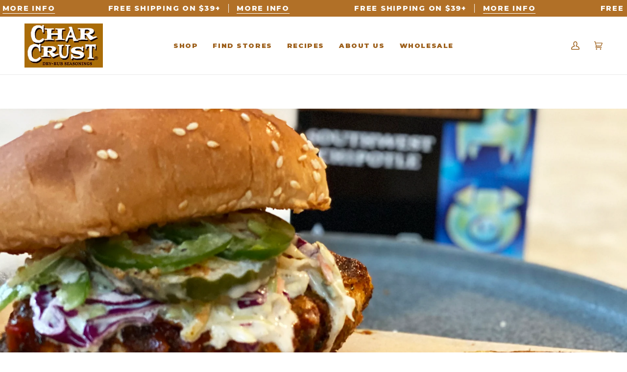

--- FILE ---
content_type: text/html; charset=utf-8
request_url: https://www.charcrust.com/blogs/recipe/char-crust-nashville-hot-chicken-sandwich
body_size: 38007
content:
<!doctype html>




<html class="no-js" lang="en" ><head>
  <meta charset="utf-8">
  <meta http-equiv="X-UA-Compatible" content="IE=edge,chrome=1">
  <meta name="viewport" content="width=device-width,initial-scale=1,viewport-fit=cover">
  <meta name="theme-color" content="#b17027"><link rel="canonical" href="https://www.charcrust.com/blogs/recipe/char-crust-nashville-hot-chicken-sandwich">

  <!-- ======================= Pipeline Theme V7.0.2 ========================= -->

  <!-- Preloading ================================================================== -->

  <link rel="preconnect" href="https://cdn.shopify.com" crossorigin>
  <link rel="dns-prefetch" href="https://cdn.shopify.com">
  <link rel="preconnect" href="https://fonts.shopify.com" crossorigin>
  <link rel="dns-prefetch" href="https://fonts.shopifycdn.com">
  <link rel="preconnect" href="https://monorail-edge.shopifysvc.com" crossorigin>

  <link rel="preload" href="//www.charcrust.com/cdn/fonts/open_sans/opensans_n4.c32e4d4eca5273f6d4ee95ddf54b5bbb75fc9b61.woff2" as="font" type="font/woff2" crossorigin>
  <link rel="preload" href="//www.charcrust.com/cdn/fonts/montserrat/montserrat_n8.853056e398b4dadf6838423edb7abaa02f651554.woff2" as="font" type="font/woff2" crossorigin>
  <link rel="preload" href="//www.charcrust.com/cdn/fonts/montserrat/montserrat_n8.853056e398b4dadf6838423edb7abaa02f651554.woff2" as="font" type="font/woff2" crossorigin>

  <link href="//www.charcrust.com/cdn/shop/t/16/assets/vendor.js?v=131139509784942254651683044205" as="script" rel="preload">
  <link href="//www.charcrust.com/cdn/shop/t/16/assets/theme.js?v=21168280266438218141683044205" as="script" rel="preload">
  <link href="//www.charcrust.com/cdn/shop/t/16/assets/theme.css?v=168251775687962058231746021712" as="script" rel="preload">

  <!-- Title and description ================================================ --><link rel="shortcut icon" href="//www.charcrust.com/cdn/shop/files/Favicon_0f178106-8bee-4600-8e77-678a42a7ef9f_32x32.png?v=1693490767" type="image/png">
  <title>
    

    Char Crust Nashville Hot Chicken Sandwich
&ndash; Char Crust® Dry-Rub Seasonings

  </title><meta name="description" content="Ingredients  4 chicken breasts  Char Crust Southwest Chipotle  Olive oil  Hot sauce Pickles  Jalapeño Slaw (store bought or homemade) Buns  Instructions: Preheat an outdoor grill to 450°F.  Let chicken sit at room temp for 15 minutes prior to cooking. If chicken breasts are super thick, pound them out a little bit befo">
  <!-- /snippets/social-meta-tags.liquid --><meta property="og:site_name" content="Char Crust® Dry-Rub Seasonings">
<meta property="og:url" content="https://www.charcrust.com/blogs/recipe/char-crust-nashville-hot-chicken-sandwich">
<meta property="og:title" content="Char Crust Nashville Hot Chicken Sandwich">
<meta property="og:type" content="article">
<meta property="og:description" content="Ingredients 


4 chicken breasts 


Char Crust Southwest Chipotle 


Olive oil 


Hot sauce


Pickles 


Jalapeño Slaw (store bought or homemade)


Buns 


Instructions:
Preheat an outdoor grill to 450°F.  
Let chicken sit at room temp for 15 minutes prior to cooking. If chicken breasts are super thick, pound them out a little bit before cooking to make sure the thickness is even. 
Coat with Char Crust and then drizzle with olive oil. Cook on grill for about 4 minutes per side. Watch carefully and flip throughout. It will depend on the thickness of the chicken breast. Cook until internal temperature is 165°F. Use meat thermometer. 
Toast buns on the grill for a minute. Place chicken on buns, drizzle with hot sauce, add pickle and slaw (use store bought slaw or see homemade jalapeño slaw recipe below). Serve with homemade potato chips. 
 *Note: If making homemade jalapeño slaw, make 1 hour before using. 
Step up: Homemade Jalapeño Slaw  
Ingredients: 
1 medium cabbage (about 2 pounds), outer leaves removed
3 medium carrots, peeled and shredded
1/2 cup loosely packed fresh parsley leaves, coarsely chopped
1 jalapeño, sliced thinly 
1 cup mayonnaise 
2 tablespoons seasoned rice vinegar 
2 tablespoons dijon mustard or coarse ground mustard
1 teaspoon celery seeds
1/4 teaspoon fine sea salt or more to taste
1/4 teaspoon fresh ground black pepper or more to taste

Mix ingredients together and put in the refrigerator for an hour before using."><meta property="og:image" content="http://www.charcrust.com/cdn/shop/articles/SW_Hot_Chicken_Sandwich_Website.jpg?v=1620912354">
      <meta property="og:image:secure_url" content="https://www.charcrust.com/cdn/shop/articles/SW_Hot_Chicken_Sandwich_Website.jpg?v=1620912354">
      <meta property="og:image:height" content="2518">
      <meta property="og:image:width" content="2014">


<meta name="twitter:site" content="@">
<meta name="twitter:card" content="summary_large_image">
<meta name="twitter:title" content="Char Crust Nashville Hot Chicken Sandwich">
<meta name="twitter:description" content="Ingredients 


4 chicken breasts 


Char Crust Southwest Chipotle 


Olive oil 


Hot sauce


Pickles 


Jalapeño Slaw (store bought or homemade)


Buns 


Instructions:
Preheat an outdoor grill to 450°F.  
Let chicken sit at room temp for 15 minutes prior to cooking. If chicken breasts are super thick, pound them out a little bit before cooking to make sure the thickness is even. 
Coat with Char Crust and then drizzle with olive oil. Cook on grill for about 4 minutes per side. Watch carefully and flip throughout. It will depend on the thickness of the chicken breast. Cook until internal temperature is 165°F. Use meat thermometer. 
Toast buns on the grill for a minute. Place chicken on buns, drizzle with hot sauce, add pickle and slaw (use store bought slaw or see homemade jalapeño slaw recipe below). Serve with homemade potato chips. 
 *Note: If making homemade jalapeño slaw, make 1 hour before using. 
Step up: Homemade Jalapeño Slaw  
Ingredients: 
1 medium cabbage (about 2 pounds), outer leaves removed
3 medium carrots, peeled and shredded
1/2 cup loosely packed fresh parsley leaves, coarsely chopped
1 jalapeño, sliced thinly 
1 cup mayonnaise 
2 tablespoons seasoned rice vinegar 
2 tablespoons dijon mustard or coarse ground mustard
1 teaspoon celery seeds
1/4 teaspoon fine sea salt or more to taste
1/4 teaspoon fresh ground black pepper or more to taste

Mix ingredients together and put in the refrigerator for an hour before using."><!-- CSS ================================================================== -->

  <link href="//www.charcrust.com/cdn/shop/t/16/assets/font-settings.css?v=110042659114249764161754337367" rel="stylesheet" type="text/css" media="all" />

  <!-- /snippets/css-variables.liquid -->


<style data-shopify>

:root {
/* ================ Layout Variables ================ */






--LAYOUT-WIDTH: 1450px;
--LAYOUT-GUTTER: 24px;
--LAYOUT-GUTTER-OFFSET: -24px;
--NAV-GUTTER: 15px;
--LAYOUT-OUTER: 50px;

/* ================ Product video ================ */

--COLOR-VIDEO-BG: #f2f2f2;


/* ================ Color Variables ================ */

/* === Backgrounds ===*/
--COLOR-BG: #ffffff;
--COLOR-BG-ACCENT: #c4805b;

/* === Text colors ===*/
--COLOR-TEXT-DARK: #151111;
--COLOR-TEXT: #393939;
--COLOR-TEXT-LIGHT: #747474;

/* === Bright color ===*/
--COLOR-PRIMARY: #b17027;
--COLOR-PRIMARY-HOVER: #7d490f;
--COLOR-PRIMARY-FADE: rgba(177, 112, 39, 0.05);
--COLOR-PRIMARY-FADE-HOVER: rgba(177, 112, 39, 0.1);--COLOR-PRIMARY-OPPOSITE: #ffffff;

/* === Secondary/link Color ===*/
--COLOR-SECONDARY: #b17027;
--COLOR-SECONDARY-HOVER: #7d490f;
--COLOR-SECONDARY-FADE: rgba(177, 112, 39, 0.05);
--COLOR-SECONDARY-FADE-HOVER: rgba(177, 112, 39, 0.1);--COLOR-SECONDARY-OPPOSITE: #ffffff;

/* === Shades of grey ===*/
--COLOR-A5:  rgba(57, 57, 57, 0.05);
--COLOR-A10: rgba(57, 57, 57, 0.1);
--COLOR-A20: rgba(57, 57, 57, 0.2);
--COLOR-A35: rgba(57, 57, 57, 0.35);
--COLOR-A50: rgba(57, 57, 57, 0.5);
--COLOR-A80: rgba(57, 57, 57, 0.8);
--COLOR-A90: rgba(57, 57, 57, 0.9);
--COLOR-A95: rgba(57, 57, 57, 0.95);


/* ================ Inverted Color Variables ================ */

--INVERSE-BG: #ffffff;
--INVERSE-BG-ACCENT: #b17027;

/* === Text colors ===*/
--INVERSE-TEXT-DARK: #ffffff;
--INVERSE-TEXT: #ffffff;
--INVERSE-TEXT-LIGHT: #ffffff;

/* === Bright color ===*/
--INVERSE-PRIMARY: #B17027;
--INVERSE-PRIMARY-HOVER: #7d490f;
--INVERSE-PRIMARY-FADE: rgba(177, 112, 39, 0.05);
--INVERSE-PRIMARY-FADE-HOVER: rgba(177, 112, 39, 0.1);--INVERSE-PRIMARY-OPPOSITE: #ffffff;


/* === Second Color ===*/
--INVERSE-SECONDARY: #ffffff;
--INVERSE-SECONDARY-HOVER: #d9d9d9;
--INVERSE-SECONDARY-FADE: rgba(255, 255, 255, 0.05);
--INVERSE-SECONDARY-FADE-HOVER: rgba(255, 255, 255, 0.1);--INVERSE-SECONDARY-OPPOSITE: #0d0d0d;


/* === Shades of grey ===*/
--INVERSE-A5:  rgba(255, 255, 255, 0.05);
--INVERSE-A10: rgba(255, 255, 255, 0.1);
--INVERSE-A20: rgba(255, 255, 255, 0.2);
--INVERSE-A35: rgba(255, 255, 255, 0.3);
--INVERSE-A80: rgba(255, 255, 255, 0.8);
--INVERSE-A90: rgba(255, 255, 255, 0.9);
--INVERSE-A95: rgba(255, 255, 255, 0.95);


/* ================ Bright Color Variables ================ */

--BRIGHT-BG: #f2e8dc;
--BRIGHT-BG-ACCENT: #f2e8dc;

/* === Text colors ===*/
--BRIGHT-TEXT-DARK: #a5a5a5;
--BRIGHT-TEXT: #656565;
--BRIGHT-TEXT-LIGHT: #8f8c89;

/* === Bright color ===*/
--BRIGHT-PRIMARY: #b17027;
--BRIGHT-PRIMARY-HOVER: #7d490f;
--BRIGHT-PRIMARY-FADE: rgba(177, 112, 39, 0.05);
--BRIGHT-PRIMARY-FADE-HOVER: rgba(177, 112, 39, 0.1);--BRIGHT-PRIMARY-OPPOSITE: #ffffff;


/* === Second Color ===*/
--BRIGHT-SECONDARY: #b17027;
--BRIGHT-SECONDARY-HOVER: #7d490f;
--BRIGHT-SECONDARY-FADE: rgba(177, 112, 39, 0.05);
--BRIGHT-SECONDARY-FADE-HOVER: rgba(177, 112, 39, 0.1);--BRIGHT-SECONDARY-OPPOSITE: #ffffff;


/* === Shades of grey ===*/
--BRIGHT-A5:  rgba(101, 101, 101, 0.05);
--BRIGHT-A10: rgba(101, 101, 101, 0.1);
--BRIGHT-A20: rgba(101, 101, 101, 0.2);
--BRIGHT-A35: rgba(101, 101, 101, 0.3);
--BRIGHT-A80: rgba(101, 101, 101, 0.8);
--BRIGHT-A90: rgba(101, 101, 101, 0.9);
--BRIGHT-A95: rgba(101, 101, 101, 0.95);


/* === Account Bar ===*/
--COLOR-ANNOUNCEMENT-BG: #b17027;
--COLOR-ANNOUNCEMENT-TEXT: #ffffff;

/* === Nav and dropdown link background ===*/
--COLOR-NAV: #ffffff;
--COLOR-NAV-TEXT: #9e611d;
--COLOR-NAV-TEXT-DARK: #633a0c;
--COLOR-NAV-TEXT-LIGHT: #bb9061;
--COLOR-NAV-BORDER: #e9e9e9;
--COLOR-NAV-A10: rgba(158, 97, 29, 0.1);
--COLOR-NAV-A50: rgba(158, 97, 29, 0.5);
--COLOR-HIGHLIGHT-LINK: #c4805b;

/* === Site Footer ===*/
--COLOR-FOOTER-BG: #f2e8dc;
--COLOR-FOOTER-TEXT: #393939;
--COLOR-FOOTER-A5: rgba(57, 57, 57, 0.05);
--COLOR-FOOTER-A15: rgba(57, 57, 57, 0.15);
--COLOR-FOOTER-A90: rgba(57, 57, 57, 0.9);

/* === Sub-Footer ===*/
--COLOR-SUB-FOOTER-BG: #f5f2ee;
--COLOR-SUB-FOOTER-TEXT: #656565;
--COLOR-SUB-FOOTER-A5: rgba(101, 101, 101, 0.05);
--COLOR-SUB-FOOTER-A15: rgba(101, 101, 101, 0.15);
--COLOR-SUB-FOOTER-A90: rgba(101, 101, 101, 0.9);

/* === Products ===*/
--PRODUCT-GRID-ASPECT-RATIO: 120.0%;

/* === Product badges ===*/
--COLOR-BADGE: #b17027;
--COLOR-BADGE-TEXT: #ffffff;
--COLOR-BADGE-TEXT-DARK: #d9d9d9;
--COLOR-BADGE-TEXT-HOVER: #ffffff;
--COLOR-BADGE-HAIRLINE: #b57732;

/* === Product item slider ===*/--COLOR-PRODUCT-SLIDER: #b17027;--COLOR-PRODUCT-SLIDER-OPPOSITE: rgba(255, 255, 255, 0.06);/* === disabled form colors ===*/
--COLOR-DISABLED-BG: #ebebeb;
--COLOR-DISABLED-TEXT: #bababa;

--INVERSE-DISABLED-BG: #ffffff;
--INVERSE-DISABLED-TEXT: #ffffff;

/* === Button Radius === */
--BUTTON-RADIUS: 10px;


/* ================ Typography ================ */

--FONT-STACK-BODY: "Open Sans", sans-serif;
--FONT-STYLE-BODY: normal;
--FONT-WEIGHT-BODY: 400;
--FONT-WEIGHT-BODY-BOLD: 500;
--FONT-ADJUST-BODY: 1.0;

  --FONT-BODY-TRANSFORM: none;
  --FONT-BODY-LETTER-SPACING: normal;


--FONT-STACK-HEADING: Montserrat, sans-serif;
--FONT-STYLE-HEADING: normal;
--FONT-WEIGHT-HEADING: 800;
--FONT-WEIGHT-HEADING-BOLD: 900;
--FONT-ADJUST-HEADING: 0.8;

  --FONT-HEADING-TRANSFORM: none;
  --FONT-HEADING-LETTER-SPACING: normal;


--FONT-STACK-ACCENT: Montserrat, sans-serif;
--FONT-STYLE-ACCENT: normal;
--FONT-WEIGHT-ACCENT: 800;
--FONT-WEIGHT-ACCENT-BOLD: 900;
--FONT-ADJUST-ACCENT: 1.15;

  --FONT-ACCENT-TRANSFORM: uppercase;
  --FONT-ACCENT-LETTER-SPACING: 0.12em;

--TYPE-STACK-NAV: Montserrat, sans-serif;
--TYPE-STYLE-NAV: normal;
--TYPE-ADJUST-NAV: 1.15;
--TYPE-WEIGHT-NAV: 900;

  --FONT-NAV-TRANSFORM: uppercase;
  --FONT-NAV-LETTER-SPACING: 0.12em;

--TYPE-STACK-BUTTON: Montserrat, sans-serif;
--TYPE-STYLE-BUTTON: normal;
--TYPE-ADJUST-BUTTON: 1.15;
--TYPE-WEIGHT-BUTTON: 900;

  --FONT-BUTTON-TRANSFORM: uppercase;
  --FONT-BUTTON-LETTER-SPACING: 0.12em;

--TYPE-STACK-KICKER: Montserrat, sans-serif;
--TYPE-STYLE-KICKER: normal;
--TYPE-ADJUST-KICKER: 1.15;
--TYPE-WEIGHT-KICKER: 900;

  --FONT-KICKER-TRANSFORM: uppercase;
  --FONT-KICKER-LETTER-SPACING: 0.12em;


--ICO-SELECT: url('//www.charcrust.com/cdn/shop/t/16/assets/ico-select.svg?v=180176486326172918351684338853');

/* ================ Photo correction ================ */
--PHOTO-CORRECTION: 100%;



}

:root {
  --font-1: 10.00px;
  --font-2: 11.33px;
  --font-3: 12.00px;
  --font-4: 13.14px;
  --font-5: 15.51px;
  --font-6: 17.49px;
  --font-7: 20.29px;
  --font-8: 23.54px;
  --font-9: 27.30px;
  --font-10: 31.67px;
  --font-11: 36.74px;
  --font-12: 42.62px;
  --font-13: 49.44px;
  --font-14: 57.35px;
  --font-15: 66.52px;
}
@media only screen and (min-width: 480px) and (max-width: 1099px) {
  :root {
    --font-1: 10.00px;
    --font-2: 11.50px;
    --font-3: 12.33px;
    --font-4: 13.70px;
    --font-5: 16.00px;
    --font-6: 17.95px;
    --font-7: 21.09px;
    --font-8: 24.78px;
    --font-9: 29.12px;
    --font-10: 34.21px;
    --font-11: 40.20px;
    --font-12: 47.23px;
    --font-13: 55.50px;
    --font-14: 65.21px;
    --font-15: 76.62px;
  }
}
@media only screen and (min-width: 1100px) {
  :root {
    --font-1: 10.00px;
    --font-2: 11.50px;
    --font-3: 12.75px;
    --font-4: 14.53px;
    --font-5: 17.69px;
    --font-6: 21.58px;
    --font-7: 26.33px;
    --font-8: 32.12px;
    --font-9: 39.19px;
    --font-10: 47.81px;
    --font-11: 58.33px;
    --font-12: 71.16px;
    --font-13: 86.82px;
    --font-14: 105.92px;
    --font-15: 129.22px;
  }
}

</style>


  <link href="//www.charcrust.com/cdn/shop/t/16/assets/theme.css?v=168251775687962058231746021712" rel="stylesheet" type="text/css" media="all" />

  <script>
    document.documentElement.className = document.documentElement.className.replace('no-js', 'js');

    
      document.documentElement.classList.add('aos-initialized');let root = '/';
    if (root[root.length - 1] !== '/') {
      root = `${root}/`;
    }
    var theme = {
      routes: {
        root_url: root,
        cart: '/cart',
        cart_add_url: '/cart/add',
        product_recommendations_url: '/recommendations/products',
        account_addresses_url: '/account/addresses',
        predictive_search_url: '/search/suggest'
      },
      state: {
        cartOpen: null,
      },
      sizes: {
        small: 480,
        medium: 768,
        large: 1100,
        widescreen: 1400
      },
      assets: {
        photoswipe: '//www.charcrust.com/cdn/shop/t/16/assets/photoswipe.js?v=162613001030112971491683044205',
        smoothscroll: '//www.charcrust.com/cdn/shop/t/16/assets/smoothscroll.js?v=37906625415260927261683044205',
        swatches: '//www.charcrust.com/cdn/shop/t/16/assets/swatches.json?v=154940297821828866241683044205',
        noImage: '//www.charcrust.com/cdn/shopifycloud/storefront/assets/no-image-2048-a2addb12.gif',
        base: '//www.charcrust.com/cdn/shop/t/16/assets/'
      },
      strings: {
        swatchesKey: "Color, Colour",
        addToCart: "Add to Cart",
        estimateShipping: "Estimate shipping",
        noShippingAvailable: "We do not ship to this destination.",
        free: "Free",
        from: "From",
        preOrder: "Pre-order",
        soldOut: "Sold Out",
        sale: "Sale",
        subscription: "Subscription",
        unavailable: "Unavailable",
        unitPrice: "Unit price",
        unitPriceSeparator: "per",
        stockout: "All available stock is in cart",
        products: "Products",
        pages: "Pages",
        collections: "Collections",
        resultsFor: "Results for",
        noResultsFor: "No results for",
        articles: "Articles",
        successMessage: "Link copied to clipboard",
      },
      settings: {
        badge_sale_type: "dollar",
        animate_hover: true,
        animate_scroll: true,
        show_locale_desktop: null,
        show_locale_mobile: null,
        show_currency_desktop: null,
        show_currency_mobile: null,
        currency_select_type: "country",
        currency_code_enable: false,
        cycle_images_hover_delay: 1
      },
      info: {
        name: 'pipeline'
      },
      version: '7.0.2',
      moneyFormat: "$ {{amount}}",
      shopCurrency: "USD",
      currencyCode: "USD"
    }
    let windowInnerHeight = window.innerHeight;
    document.documentElement.style.setProperty('--full-screen', `${windowInnerHeight}px`);
    document.documentElement.style.setProperty('--three-quarters', `${windowInnerHeight * 0.75}px`);
    document.documentElement.style.setProperty('--two-thirds', `${windowInnerHeight * 0.66}px`);
    document.documentElement.style.setProperty('--one-half', `${windowInnerHeight * 0.5}px`);
    document.documentElement.style.setProperty('--one-third', `${windowInnerHeight * 0.33}px`);
    document.documentElement.style.setProperty('--one-fifth', `${windowInnerHeight * 0.2}px`);

    window.isRTL = document.documentElement.getAttribute('dir') === 'rtl';
  </script><!-- Theme Javascript ============================================================== -->
  <script src="//www.charcrust.com/cdn/shop/t/16/assets/vendor.js?v=131139509784942254651683044205" defer="defer"></script>
  <script src="//www.charcrust.com/cdn/shop/t/16/assets/theme.js?v=21168280266438218141683044205" defer="defer"></script>

  <script>
    (function () {
      function onPageShowEvents() {
        if ('requestIdleCallback' in window) {
          requestIdleCallback(initCartEvent, { timeout: 500 })
        } else {
          initCartEvent()
        }
        function initCartEvent(){
          window.fetch(window.theme.routes.cart + '.js')
          .then((response) => {
            if(!response.ok){
              throw {status: response.statusText};
            }
            return response.json();
          })
          .then((response) => {
            document.dispatchEvent(new CustomEvent('theme:cart:change', {
              detail: {
                cart: response,
              },
              bubbles: true,
            }));
            return response;
          })
          .catch((e) => {
            console.error(e);
          });
        }
      };
      window.onpageshow = onPageShowEvents;
    })();
  </script>

  <script type="text/javascript">
    if (window.MSInputMethodContext && document.documentMode) {
      var scripts = document.getElementsByTagName('script')[0];
      var polyfill = document.createElement("script");
      polyfill.defer = true;
      polyfill.src = "//www.charcrust.com/cdn/shop/t/16/assets/ie11.js?v=144489047535103983231683044204";

      scripts.parentNode.insertBefore(polyfill, scripts);
    }
  </script>

  <!-- Shopify app scripts =========================================================== -->
  <script>window.performance && window.performance.mark && window.performance.mark('shopify.content_for_header.start');</script><meta name="google-site-verification" content="oeFwYYlBBOEbNN53ZcEXzVuvKCqUaC2pbbLrHxbe_Fc">
<meta id="shopify-digital-wallet" name="shopify-digital-wallet" content="/7182049/digital_wallets/dialog">
<meta name="shopify-checkout-api-token" content="1afc3495e57119605eb8c68e563fcdf0">
<link rel="alternate" type="application/atom+xml" title="Feed" href="/blogs/recipe.atom" />
<script async="async" src="/checkouts/internal/preloads.js?locale=en-US"></script>
<link rel="preconnect" href="https://shop.app" crossorigin="anonymous">
<script async="async" src="https://shop.app/checkouts/internal/preloads.js?locale=en-US&shop_id=7182049" crossorigin="anonymous"></script>
<script id="apple-pay-shop-capabilities" type="application/json">{"shopId":7182049,"countryCode":"US","currencyCode":"USD","merchantCapabilities":["supports3DS"],"merchantId":"gid:\/\/shopify\/Shop\/7182049","merchantName":"Char Crust® Dry-Rub Seasonings","requiredBillingContactFields":["postalAddress","email","phone"],"requiredShippingContactFields":["postalAddress","email","phone"],"shippingType":"shipping","supportedNetworks":["visa","masterCard","amex","discover","elo","jcb"],"total":{"type":"pending","label":"Char Crust® Dry-Rub Seasonings","amount":"1.00"},"shopifyPaymentsEnabled":true,"supportsSubscriptions":true}</script>
<script id="shopify-features" type="application/json">{"accessToken":"1afc3495e57119605eb8c68e563fcdf0","betas":["rich-media-storefront-analytics"],"domain":"www.charcrust.com","predictiveSearch":true,"shopId":7182049,"locale":"en"}</script>
<script>var Shopify = Shopify || {};
Shopify.shop = "char-crust-inc.myshopify.com";
Shopify.locale = "en";
Shopify.currency = {"active":"USD","rate":"1.0"};
Shopify.country = "US";
Shopify.theme = {"name":"Oct 23 2025 New 2023 theme - Pipeline","id":122198720558,"schema_name":"Pipeline","schema_version":"7.0.2","theme_store_id":739,"role":"main"};
Shopify.theme.handle = "null";
Shopify.theme.style = {"id":null,"handle":null};
Shopify.cdnHost = "www.charcrust.com/cdn";
Shopify.routes = Shopify.routes || {};
Shopify.routes.root = "/";</script>
<script type="module">!function(o){(o.Shopify=o.Shopify||{}).modules=!0}(window);</script>
<script>!function(o){function n(){var o=[];function n(){o.push(Array.prototype.slice.apply(arguments))}return n.q=o,n}var t=o.Shopify=o.Shopify||{};t.loadFeatures=n(),t.autoloadFeatures=n()}(window);</script>
<script>
  window.ShopifyPay = window.ShopifyPay || {};
  window.ShopifyPay.apiHost = "shop.app\/pay";
  window.ShopifyPay.redirectState = null;
</script>
<script id="shop-js-analytics" type="application/json">{"pageType":"article"}</script>
<script defer="defer" async type="module" src="//www.charcrust.com/cdn/shopifycloud/shop-js/modules/v2/client.init-shop-cart-sync_C5BV16lS.en.esm.js"></script>
<script defer="defer" async type="module" src="//www.charcrust.com/cdn/shopifycloud/shop-js/modules/v2/chunk.common_CygWptCX.esm.js"></script>
<script type="module">
  await import("//www.charcrust.com/cdn/shopifycloud/shop-js/modules/v2/client.init-shop-cart-sync_C5BV16lS.en.esm.js");
await import("//www.charcrust.com/cdn/shopifycloud/shop-js/modules/v2/chunk.common_CygWptCX.esm.js");

  window.Shopify.SignInWithShop?.initShopCartSync?.({"fedCMEnabled":true,"windoidEnabled":true});

</script>
<script>
  window.Shopify = window.Shopify || {};
  if (!window.Shopify.featureAssets) window.Shopify.featureAssets = {};
  window.Shopify.featureAssets['shop-js'] = {"shop-cart-sync":["modules/v2/client.shop-cart-sync_ZFArdW7E.en.esm.js","modules/v2/chunk.common_CygWptCX.esm.js"],"init-fed-cm":["modules/v2/client.init-fed-cm_CmiC4vf6.en.esm.js","modules/v2/chunk.common_CygWptCX.esm.js"],"shop-button":["modules/v2/client.shop-button_tlx5R9nI.en.esm.js","modules/v2/chunk.common_CygWptCX.esm.js"],"shop-cash-offers":["modules/v2/client.shop-cash-offers_DOA2yAJr.en.esm.js","modules/v2/chunk.common_CygWptCX.esm.js","modules/v2/chunk.modal_D71HUcav.esm.js"],"init-windoid":["modules/v2/client.init-windoid_sURxWdc1.en.esm.js","modules/v2/chunk.common_CygWptCX.esm.js"],"shop-toast-manager":["modules/v2/client.shop-toast-manager_ClPi3nE9.en.esm.js","modules/v2/chunk.common_CygWptCX.esm.js"],"init-shop-email-lookup-coordinator":["modules/v2/client.init-shop-email-lookup-coordinator_B8hsDcYM.en.esm.js","modules/v2/chunk.common_CygWptCX.esm.js"],"init-shop-cart-sync":["modules/v2/client.init-shop-cart-sync_C5BV16lS.en.esm.js","modules/v2/chunk.common_CygWptCX.esm.js"],"avatar":["modules/v2/client.avatar_BTnouDA3.en.esm.js"],"pay-button":["modules/v2/client.pay-button_FdsNuTd3.en.esm.js","modules/v2/chunk.common_CygWptCX.esm.js"],"init-customer-accounts":["modules/v2/client.init-customer-accounts_DxDtT_ad.en.esm.js","modules/v2/client.shop-login-button_C5VAVYt1.en.esm.js","modules/v2/chunk.common_CygWptCX.esm.js","modules/v2/chunk.modal_D71HUcav.esm.js"],"init-shop-for-new-customer-accounts":["modules/v2/client.init-shop-for-new-customer-accounts_ChsxoAhi.en.esm.js","modules/v2/client.shop-login-button_C5VAVYt1.en.esm.js","modules/v2/chunk.common_CygWptCX.esm.js","modules/v2/chunk.modal_D71HUcav.esm.js"],"shop-login-button":["modules/v2/client.shop-login-button_C5VAVYt1.en.esm.js","modules/v2/chunk.common_CygWptCX.esm.js","modules/v2/chunk.modal_D71HUcav.esm.js"],"init-customer-accounts-sign-up":["modules/v2/client.init-customer-accounts-sign-up_CPSyQ0Tj.en.esm.js","modules/v2/client.shop-login-button_C5VAVYt1.en.esm.js","modules/v2/chunk.common_CygWptCX.esm.js","modules/v2/chunk.modal_D71HUcav.esm.js"],"shop-follow-button":["modules/v2/client.shop-follow-button_Cva4Ekp9.en.esm.js","modules/v2/chunk.common_CygWptCX.esm.js","modules/v2/chunk.modal_D71HUcav.esm.js"],"checkout-modal":["modules/v2/client.checkout-modal_BPM8l0SH.en.esm.js","modules/v2/chunk.common_CygWptCX.esm.js","modules/v2/chunk.modal_D71HUcav.esm.js"],"lead-capture":["modules/v2/client.lead-capture_Bi8yE_yS.en.esm.js","modules/v2/chunk.common_CygWptCX.esm.js","modules/v2/chunk.modal_D71HUcav.esm.js"],"shop-login":["modules/v2/client.shop-login_D6lNrXab.en.esm.js","modules/v2/chunk.common_CygWptCX.esm.js","modules/v2/chunk.modal_D71HUcav.esm.js"],"payment-terms":["modules/v2/client.payment-terms_CZxnsJam.en.esm.js","modules/v2/chunk.common_CygWptCX.esm.js","modules/v2/chunk.modal_D71HUcav.esm.js"]};
</script>
<script>(function() {
  var isLoaded = false;
  function asyncLoad() {
    if (isLoaded) return;
    isLoaded = true;
    var urls = ["https:\/\/chimpstatic.com\/mcjs-connected\/js\/users\/b469d53e05d1d1ef35f63f1be\/c35dd2d6099603df26fa0c78e.js?shop=char-crust-inc.myshopify.com","https:\/\/gifts.good-apps.co\/storage\/js\/good_free_gift-char-crust-inc.myshopify.com.js?ver=80\u0026shop=char-crust-inc.myshopify.com","https:\/\/cdn.roseperl.com\/storelocator-prod\/stockist-form\/char-crust-inc-1761631325.js?shop=char-crust-inc.myshopify.com","https:\/\/cdn.roseperl.com\/storelocator-prod\/setting\/char-crust-inc-1768335967.js?shop=char-crust-inc.myshopify.com","https:\/\/cdn.roseperl.com\/storelocator-prod\/setting\/char-crust-inc-1768335968.js?shop=char-crust-inc.myshopify.com","https:\/\/cdn.roseperl.com\/storelocator-prod\/wtb\/char-crust-inc-1768335968.js?shop=char-crust-inc.myshopify.com","https:\/\/cdn.roseperl.com\/storelocator-prod\/wtb\/char-crust-inc-1768335968.js?shop=char-crust-inc.myshopify.com","https:\/\/cdn.roseperl.com\/storelocator-prod\/fo\/char-crust-inc-1768335969.js?shop=char-crust-inc.myshopify.com","https:\/\/cdn.roseperl.com\/storelocator-prod\/fo\/char-crust-inc-1768335969.js?shop=char-crust-inc.myshopify.com"];
    for (var i = 0; i < urls.length; i++) {
      var s = document.createElement('script');
      s.type = 'text/javascript';
      s.async = true;
      s.src = urls[i];
      var x = document.getElementsByTagName('script')[0];
      x.parentNode.insertBefore(s, x);
    }
  };
  if(window.attachEvent) {
    window.attachEvent('onload', asyncLoad);
  } else {
    window.addEventListener('load', asyncLoad, false);
  }
})();</script>
<script id="__st">var __st={"a":7182049,"offset":-21600,"reqid":"4ebaf533-595f-44de-8b6c-c8e72e2ae76b-1768772810","pageurl":"www.charcrust.com\/blogs\/recipe\/char-crust-nashville-hot-chicken-sandwich","s":"articles-555637375022","u":"d7673bf3fbc3","p":"article","rtyp":"article","rid":555637375022};</script>
<script>window.ShopifyPaypalV4VisibilityTracking = true;</script>
<script id="captcha-bootstrap">!function(){'use strict';const t='contact',e='account',n='new_comment',o=[[t,t],['blogs',n],['comments',n],[t,'customer']],c=[[e,'customer_login'],[e,'guest_login'],[e,'recover_customer_password'],[e,'create_customer']],r=t=>t.map((([t,e])=>`form[action*='/${t}']:not([data-nocaptcha='true']) input[name='form_type'][value='${e}']`)).join(','),a=t=>()=>t?[...document.querySelectorAll(t)].map((t=>t.form)):[];function s(){const t=[...o],e=r(t);return a(e)}const i='password',u='form_key',d=['recaptcha-v3-token','g-recaptcha-response','h-captcha-response',i],f=()=>{try{return window.sessionStorage}catch{return}},m='__shopify_v',_=t=>t.elements[u];function p(t,e,n=!1){try{const o=window.sessionStorage,c=JSON.parse(o.getItem(e)),{data:r}=function(t){const{data:e,action:n}=t;return t[m]||n?{data:e,action:n}:{data:t,action:n}}(c);for(const[e,n]of Object.entries(r))t.elements[e]&&(t.elements[e].value=n);n&&o.removeItem(e)}catch(o){console.error('form repopulation failed',{error:o})}}const l='form_type',E='cptcha';function T(t){t.dataset[E]=!0}const w=window,h=w.document,L='Shopify',v='ce_forms',y='captcha';let A=!1;((t,e)=>{const n=(g='f06e6c50-85a8-45c8-87d0-21a2b65856fe',I='https://cdn.shopify.com/shopifycloud/storefront-forms-hcaptcha/ce_storefront_forms_captcha_hcaptcha.v1.5.2.iife.js',D={infoText:'Protected by hCaptcha',privacyText:'Privacy',termsText:'Terms'},(t,e,n)=>{const o=w[L][v],c=o.bindForm;if(c)return c(t,g,e,D).then(n);var r;o.q.push([[t,g,e,D],n]),r=I,A||(h.body.append(Object.assign(h.createElement('script'),{id:'captcha-provider',async:!0,src:r})),A=!0)});var g,I,D;w[L]=w[L]||{},w[L][v]=w[L][v]||{},w[L][v].q=[],w[L][y]=w[L][y]||{},w[L][y].protect=function(t,e){n(t,void 0,e),T(t)},Object.freeze(w[L][y]),function(t,e,n,w,h,L){const[v,y,A,g]=function(t,e,n){const i=e?o:[],u=t?c:[],d=[...i,...u],f=r(d),m=r(i),_=r(d.filter((([t,e])=>n.includes(e))));return[a(f),a(m),a(_),s()]}(w,h,L),I=t=>{const e=t.target;return e instanceof HTMLFormElement?e:e&&e.form},D=t=>v().includes(t);t.addEventListener('submit',(t=>{const e=I(t);if(!e)return;const n=D(e)&&!e.dataset.hcaptchaBound&&!e.dataset.recaptchaBound,o=_(e),c=g().includes(e)&&(!o||!o.value);(n||c)&&t.preventDefault(),c&&!n&&(function(t){try{if(!f())return;!function(t){const e=f();if(!e)return;const n=_(t);if(!n)return;const o=n.value;o&&e.removeItem(o)}(t);const e=Array.from(Array(32),(()=>Math.random().toString(36)[2])).join('');!function(t,e){_(t)||t.append(Object.assign(document.createElement('input'),{type:'hidden',name:u})),t.elements[u].value=e}(t,e),function(t,e){const n=f();if(!n)return;const o=[...t.querySelectorAll(`input[type='${i}']`)].map((({name:t})=>t)),c=[...d,...o],r={};for(const[a,s]of new FormData(t).entries())c.includes(a)||(r[a]=s);n.setItem(e,JSON.stringify({[m]:1,action:t.action,data:r}))}(t,e)}catch(e){console.error('failed to persist form',e)}}(e),e.submit())}));const S=(t,e)=>{t&&!t.dataset[E]&&(n(t,e.some((e=>e===t))),T(t))};for(const o of['focusin','change'])t.addEventListener(o,(t=>{const e=I(t);D(e)&&S(e,y())}));const B=e.get('form_key'),M=e.get(l),P=B&&M;t.addEventListener('DOMContentLoaded',(()=>{const t=y();if(P)for(const e of t)e.elements[l].value===M&&p(e,B);[...new Set([...A(),...v().filter((t=>'true'===t.dataset.shopifyCaptcha))])].forEach((e=>S(e,t)))}))}(h,new URLSearchParams(w.location.search),n,t,e,['guest_login'])})(!0,!0)}();</script>
<script integrity="sha256-4kQ18oKyAcykRKYeNunJcIwy7WH5gtpwJnB7kiuLZ1E=" data-source-attribution="shopify.loadfeatures" defer="defer" src="//www.charcrust.com/cdn/shopifycloud/storefront/assets/storefront/load_feature-a0a9edcb.js" crossorigin="anonymous"></script>
<script crossorigin="anonymous" defer="defer" src="//www.charcrust.com/cdn/shopifycloud/storefront/assets/shopify_pay/storefront-65b4c6d7.js?v=20250812"></script>
<script data-source-attribution="shopify.dynamic_checkout.dynamic.init">var Shopify=Shopify||{};Shopify.PaymentButton=Shopify.PaymentButton||{isStorefrontPortableWallets:!0,init:function(){window.Shopify.PaymentButton.init=function(){};var t=document.createElement("script");t.src="https://www.charcrust.com/cdn/shopifycloud/portable-wallets/latest/portable-wallets.en.js",t.type="module",document.head.appendChild(t)}};
</script>
<script data-source-attribution="shopify.dynamic_checkout.buyer_consent">
  function portableWalletsHideBuyerConsent(e){var t=document.getElementById("shopify-buyer-consent"),n=document.getElementById("shopify-subscription-policy-button");t&&n&&(t.classList.add("hidden"),t.setAttribute("aria-hidden","true"),n.removeEventListener("click",e))}function portableWalletsShowBuyerConsent(e){var t=document.getElementById("shopify-buyer-consent"),n=document.getElementById("shopify-subscription-policy-button");t&&n&&(t.classList.remove("hidden"),t.removeAttribute("aria-hidden"),n.addEventListener("click",e))}window.Shopify?.PaymentButton&&(window.Shopify.PaymentButton.hideBuyerConsent=portableWalletsHideBuyerConsent,window.Shopify.PaymentButton.showBuyerConsent=portableWalletsShowBuyerConsent);
</script>
<script data-source-attribution="shopify.dynamic_checkout.cart.bootstrap">document.addEventListener("DOMContentLoaded",(function(){function t(){return document.querySelector("shopify-accelerated-checkout-cart, shopify-accelerated-checkout")}if(t())Shopify.PaymentButton.init();else{new MutationObserver((function(e,n){t()&&(Shopify.PaymentButton.init(),n.disconnect())})).observe(document.body,{childList:!0,subtree:!0})}}));
</script>
<link id="shopify-accelerated-checkout-styles" rel="stylesheet" media="screen" href="https://www.charcrust.com/cdn/shopifycloud/portable-wallets/latest/accelerated-checkout-backwards-compat.css" crossorigin="anonymous">
<style id="shopify-accelerated-checkout-cart">
        #shopify-buyer-consent {
  margin-top: 1em;
  display: inline-block;
  width: 100%;
}

#shopify-buyer-consent.hidden {
  display: none;
}

#shopify-subscription-policy-button {
  background: none;
  border: none;
  padding: 0;
  text-decoration: underline;
  font-size: inherit;
  cursor: pointer;
}

#shopify-subscription-policy-button::before {
  box-shadow: none;
}

      </style>

<script>window.performance && window.performance.mark && window.performance.mark('shopify.content_for_header.end');</script>

  <!-- Google Tag Manager -->
  <script>(function(w,d,s,l,i){w[l]=w[l]||[];w[l].push({'gtm.start':
  new Date().getTime(),event:'gtm.js'});var f=d.getElementsByTagName(s)[0],
  j=d.createElement(s),dl=l!='dataLayer'?'&l='+l:'';j.async=true;j.src=
  'https://www.googletagmanager.com/gtm.js?id='+i+dl;f.parentNode.insertBefore(j,f);
  })(window,document,'script','dataLayer','GTM-TV53JPT6');</script>
  <!-- End Google Tag Manager -->

 


  

  

  


<!-- BEGIN app block: shopify://apps/judge-me-reviews/blocks/judgeme_core/61ccd3b1-a9f2-4160-9fe9-4fec8413e5d8 --><!-- Start of Judge.me Core -->






<link rel="dns-prefetch" href="https://cdnwidget.judge.me">
<link rel="dns-prefetch" href="https://cdn.judge.me">
<link rel="dns-prefetch" href="https://cdn1.judge.me">
<link rel="dns-prefetch" href="https://api.judge.me">

<script data-cfasync='false' class='jdgm-settings-script'>window.jdgmSettings={"pagination":5,"disable_web_reviews":false,"badge_no_review_text":"No reviews","badge_n_reviews_text":"{{ n }} review/reviews","hide_badge_preview_if_no_reviews":true,"badge_hide_text":false,"enforce_center_preview_badge":false,"widget_title":"Customer Reviews","widget_open_form_text":"Write a review","widget_close_form_text":"Cancel review","widget_refresh_page_text":"Refresh page","widget_summary_text":"Based on {{ number_of_reviews }} review/reviews","widget_no_review_text":"Be the first to write a review","widget_name_field_text":"Display name","widget_verified_name_field_text":"Verified Name (public)","widget_name_placeholder_text":"Display name","widget_required_field_error_text":"This field is required.","widget_email_field_text":"Email address","widget_verified_email_field_text":"Verified Email (private, can not be edited)","widget_email_placeholder_text":"Your email address","widget_email_field_error_text":"Please enter a valid email address.","widget_rating_field_text":"Rating","widget_review_title_field_text":"Review Title","widget_review_title_placeholder_text":"Give your review a title","widget_review_body_field_text":"Review content","widget_review_body_placeholder_text":"Start writing here...","widget_pictures_field_text":"Picture/Video (optional)","widget_submit_review_text":"Submit Review","widget_submit_verified_review_text":"Submit Verified Review","widget_submit_success_msg_with_auto_publish":"Thank you! Please refresh the page in a few moments to see your review. You can remove or edit your review by logging into \u003ca href='https://judge.me/login' target='_blank' rel='nofollow noopener'\u003eJudge.me\u003c/a\u003e","widget_submit_success_msg_no_auto_publish":"Thank you! Your review will be published as soon as it is approved by the shop admin. You can remove or edit your review by logging into \u003ca href='https://judge.me/login' target='_blank' rel='nofollow noopener'\u003eJudge.me\u003c/a\u003e","widget_show_default_reviews_out_of_total_text":"Showing {{ n_reviews_shown }} out of {{ n_reviews }} reviews.","widget_show_all_link_text":"Show all","widget_show_less_link_text":"Show less","widget_author_said_text":"{{ reviewer_name }} said:","widget_days_text":"{{ n }} days ago","widget_weeks_text":"{{ n }} week/weeks ago","widget_months_text":"{{ n }} month/months ago","widget_years_text":"{{ n }} year/years ago","widget_yesterday_text":"Yesterday","widget_today_text":"Today","widget_replied_text":"\u003e\u003e {{ shop_name }} replied:","widget_read_more_text":"Read more","widget_reviewer_name_as_initial":"","widget_rating_filter_color":"#fbcd0a","widget_rating_filter_see_all_text":"See all reviews","widget_sorting_most_recent_text":"Most Recent","widget_sorting_highest_rating_text":"Highest Rating","widget_sorting_lowest_rating_text":"Lowest Rating","widget_sorting_with_pictures_text":"Only Pictures","widget_sorting_most_helpful_text":"Most Helpful","widget_open_question_form_text":"Ask a question","widget_reviews_subtab_text":"Reviews","widget_questions_subtab_text":"Questions","widget_question_label_text":"Question","widget_answer_label_text":"Answer","widget_question_placeholder_text":"Write your question here","widget_submit_question_text":"Submit Question","widget_question_submit_success_text":"Thank you for your question! We will notify you once it gets answered.","verified_badge_text":"Verified","verified_badge_bg_color":"","verified_badge_text_color":"","verified_badge_placement":"left-of-reviewer-name","widget_review_max_height":"","widget_hide_border":false,"widget_social_share":false,"widget_thumb":false,"widget_review_location_show":false,"widget_location_format":"","all_reviews_include_out_of_store_products":true,"all_reviews_out_of_store_text":"(out of store)","all_reviews_pagination":100,"all_reviews_product_name_prefix_text":"about","enable_review_pictures":true,"enable_question_anwser":false,"widget_theme":"default","review_date_format":"mm/dd/yyyy","default_sort_method":"most-recent","widget_product_reviews_subtab_text":"Product Reviews","widget_shop_reviews_subtab_text":"Shop Reviews","widget_other_products_reviews_text":"Reviews for other products","widget_store_reviews_subtab_text":"Store reviews","widget_no_store_reviews_text":"This store hasn't received any reviews yet","widget_web_restriction_product_reviews_text":"This product hasn't received any reviews yet","widget_no_items_text":"No items found","widget_show_more_text":"Show more","widget_write_a_store_review_text":"Write a Store Review","widget_other_languages_heading":"Reviews in Other Languages","widget_translate_review_text":"Translate review to {{ language }}","widget_translating_review_text":"Translating...","widget_show_original_translation_text":"Show original ({{ language }})","widget_translate_review_failed_text":"Review couldn't be translated.","widget_translate_review_retry_text":"Retry","widget_translate_review_try_again_later_text":"Try again later","show_product_url_for_grouped_product":false,"widget_sorting_pictures_first_text":"Pictures First","show_pictures_on_all_rev_page_mobile":false,"show_pictures_on_all_rev_page_desktop":false,"floating_tab_hide_mobile_install_preference":false,"floating_tab_button_name":"★ Reviews","floating_tab_title":"Let customers speak for us","floating_tab_button_color":"","floating_tab_button_background_color":"","floating_tab_url":"","floating_tab_url_enabled":false,"floating_tab_tab_style":"text","all_reviews_text_badge_text":"Customers rate us {{ shop.metafields.judgeme.all_reviews_rating | round: 1 }}/5 based on {{ shop.metafields.judgeme.all_reviews_count }} reviews.","all_reviews_text_badge_text_branded_style":"{{ shop.metafields.judgeme.all_reviews_rating | round: 1 }} out of 5 stars based on {{ shop.metafields.judgeme.all_reviews_count }} reviews","is_all_reviews_text_badge_a_link":false,"show_stars_for_all_reviews_text_badge":false,"all_reviews_text_badge_url":"","all_reviews_text_style":"branded","all_reviews_text_color_style":"judgeme_brand_color","all_reviews_text_color":"#108474","all_reviews_text_show_jm_brand":true,"featured_carousel_show_header":true,"featured_carousel_title":"Let customers speak for us","testimonials_carousel_title":"Customers are saying","videos_carousel_title":"Real customer stories","cards_carousel_title":"Customers are saying","featured_carousel_count_text":"from {{ n }} reviews","featured_carousel_add_link_to_all_reviews_page":false,"featured_carousel_url":"","featured_carousel_show_images":true,"featured_carousel_autoslide_interval":5,"featured_carousel_arrows_on_the_sides":false,"featured_carousel_height":250,"featured_carousel_width":80,"featured_carousel_image_size":0,"featured_carousel_image_height":250,"featured_carousel_arrow_color":"#eeeeee","verified_count_badge_style":"branded","verified_count_badge_orientation":"horizontal","verified_count_badge_color_style":"judgeme_brand_color","verified_count_badge_color":"#108474","is_verified_count_badge_a_link":false,"verified_count_badge_url":"","verified_count_badge_show_jm_brand":true,"widget_rating_preset_default":5,"widget_first_sub_tab":"product-reviews","widget_show_histogram":true,"widget_histogram_use_custom_color":false,"widget_pagination_use_custom_color":false,"widget_star_use_custom_color":false,"widget_verified_badge_use_custom_color":false,"widget_write_review_use_custom_color":false,"picture_reminder_submit_button":"Upload Pictures","enable_review_videos":false,"mute_video_by_default":false,"widget_sorting_videos_first_text":"Videos First","widget_review_pending_text":"Pending","featured_carousel_items_for_large_screen":3,"social_share_options_order":"Facebook,Twitter","remove_microdata_snippet":true,"disable_json_ld":false,"enable_json_ld_products":false,"preview_badge_show_question_text":false,"preview_badge_no_question_text":"No questions","preview_badge_n_question_text":"{{ number_of_questions }} question/questions","qa_badge_show_icon":false,"qa_badge_position":"same-row","remove_judgeme_branding":false,"widget_add_search_bar":false,"widget_search_bar_placeholder":"Search","widget_sorting_verified_only_text":"Verified only","featured_carousel_theme":"default","featured_carousel_show_rating":true,"featured_carousel_show_title":true,"featured_carousel_show_body":true,"featured_carousel_show_date":false,"featured_carousel_show_reviewer":true,"featured_carousel_show_product":false,"featured_carousel_header_background_color":"#108474","featured_carousel_header_text_color":"#ffffff","featured_carousel_name_product_separator":"reviewed","featured_carousel_full_star_background":"#108474","featured_carousel_empty_star_background":"#dadada","featured_carousel_vertical_theme_background":"#f9fafb","featured_carousel_verified_badge_enable":true,"featured_carousel_verified_badge_color":"#108474","featured_carousel_border_style":"round","featured_carousel_review_line_length_limit":3,"featured_carousel_more_reviews_button_text":"Read more reviews","featured_carousel_view_product_button_text":"View product","all_reviews_page_load_reviews_on":"scroll","all_reviews_page_load_more_text":"Load More Reviews","disable_fb_tab_reviews":false,"enable_ajax_cdn_cache":false,"widget_advanced_speed_features":5,"widget_public_name_text":"displayed publicly like","default_reviewer_name":"John Smith","default_reviewer_name_has_non_latin":true,"widget_reviewer_anonymous":"Anonymous","medals_widget_title":"Judge.me Review Medals","medals_widget_background_color":"#f9fafb","medals_widget_position":"footer_all_pages","medals_widget_border_color":"#f9fafb","medals_widget_verified_text_position":"left","medals_widget_use_monochromatic_version":false,"medals_widget_elements_color":"#108474","show_reviewer_avatar":true,"widget_invalid_yt_video_url_error_text":"Not a YouTube video URL","widget_max_length_field_error_text":"Please enter no more than {0} characters.","widget_show_country_flag":false,"widget_show_collected_via_shop_app":true,"widget_verified_by_shop_badge_style":"light","widget_verified_by_shop_text":"Verified by Shop","widget_show_photo_gallery":true,"widget_load_with_code_splitting":true,"widget_ugc_install_preference":false,"widget_ugc_title":"Made by us, Shared by you","widget_ugc_subtitle":"Tag us to see your picture featured in our page","widget_ugc_arrows_color":"#ffffff","widget_ugc_primary_button_text":"Buy Now","widget_ugc_primary_button_background_color":"#108474","widget_ugc_primary_button_text_color":"#ffffff","widget_ugc_primary_button_border_width":"0","widget_ugc_primary_button_border_style":"none","widget_ugc_primary_button_border_color":"#108474","widget_ugc_primary_button_border_radius":"25","widget_ugc_secondary_button_text":"Load More","widget_ugc_secondary_button_background_color":"#ffffff","widget_ugc_secondary_button_text_color":"#108474","widget_ugc_secondary_button_border_width":"2","widget_ugc_secondary_button_border_style":"solid","widget_ugc_secondary_button_border_color":"#108474","widget_ugc_secondary_button_border_radius":"25","widget_ugc_reviews_button_text":"View Reviews","widget_ugc_reviews_button_background_color":"#ffffff","widget_ugc_reviews_button_text_color":"#108474","widget_ugc_reviews_button_border_width":"2","widget_ugc_reviews_button_border_style":"solid","widget_ugc_reviews_button_border_color":"#108474","widget_ugc_reviews_button_border_radius":"25","widget_ugc_reviews_button_link_to":"judgeme-reviews-page","widget_ugc_show_post_date":true,"widget_ugc_max_width":"800","widget_rating_metafield_value_type":true,"widget_primary_color":"#B17027","widget_enable_secondary_color":false,"widget_secondary_color":"#edf5f5","widget_summary_average_rating_text":"{{ average_rating }} out of 5","widget_media_grid_title":"Customer photos \u0026 videos","widget_media_grid_see_more_text":"See more","widget_round_style":false,"widget_show_product_medals":true,"widget_verified_by_judgeme_text":"Verified by Judge.me","widget_show_store_medals":true,"widget_verified_by_judgeme_text_in_store_medals":"Verified by Judge.me","widget_media_field_exceed_quantity_message":"Sorry, we can only accept {{ max_media }} for one review.","widget_media_field_exceed_limit_message":"{{ file_name }} is too large, please select a {{ media_type }} less than {{ size_limit }}MB.","widget_review_submitted_text":"Review Submitted!","widget_question_submitted_text":"Question Submitted!","widget_close_form_text_question":"Cancel","widget_write_your_answer_here_text":"Write your answer here","widget_enabled_branded_link":true,"widget_show_collected_by_judgeme":true,"widget_reviewer_name_color":"","widget_write_review_text_color":"","widget_write_review_bg_color":"","widget_collected_by_judgeme_text":"collected by Judge.me","widget_pagination_type":"standard","widget_load_more_text":"Load More","widget_load_more_color":"#108474","widget_full_review_text":"Full Review","widget_read_more_reviews_text":"Read More Reviews","widget_read_questions_text":"Read Questions","widget_questions_and_answers_text":"Questions \u0026 Answers","widget_verified_by_text":"Verified by","widget_verified_text":"Verified","widget_number_of_reviews_text":"{{ number_of_reviews }} reviews","widget_back_button_text":"Back","widget_next_button_text":"Next","widget_custom_forms_filter_button":"Filters","custom_forms_style":"horizontal","widget_show_review_information":false,"how_reviews_are_collected":"How reviews are collected?","widget_show_review_keywords":false,"widget_gdpr_statement":"How we use your data: We'll only contact you about the review you left, and only if necessary. By submitting your review, you agree to Judge.me's \u003ca href='https://judge.me/terms' target='_blank' rel='nofollow noopener'\u003eterms\u003c/a\u003e, \u003ca href='https://judge.me/privacy' target='_blank' rel='nofollow noopener'\u003eprivacy\u003c/a\u003e and \u003ca href='https://judge.me/content-policy' target='_blank' rel='nofollow noopener'\u003econtent\u003c/a\u003e policies.","widget_multilingual_sorting_enabled":false,"widget_translate_review_content_enabled":false,"widget_translate_review_content_method":"manual","popup_widget_review_selection":"automatically_with_pictures","popup_widget_round_border_style":true,"popup_widget_show_title":true,"popup_widget_show_body":true,"popup_widget_show_reviewer":false,"popup_widget_show_product":true,"popup_widget_show_pictures":true,"popup_widget_use_review_picture":true,"popup_widget_show_on_home_page":true,"popup_widget_show_on_product_page":true,"popup_widget_show_on_collection_page":true,"popup_widget_show_on_cart_page":true,"popup_widget_position":"bottom_left","popup_widget_first_review_delay":5,"popup_widget_duration":5,"popup_widget_interval":5,"popup_widget_review_count":5,"popup_widget_hide_on_mobile":true,"review_snippet_widget_round_border_style":true,"review_snippet_widget_card_color":"#FFFFFF","review_snippet_widget_slider_arrows_background_color":"#FFFFFF","review_snippet_widget_slider_arrows_color":"#000000","review_snippet_widget_star_color":"#108474","show_product_variant":false,"all_reviews_product_variant_label_text":"Variant: ","widget_show_verified_branding":true,"widget_ai_summary_title":"Customers say","widget_ai_summary_disclaimer":"AI-powered review summary based on recent customer reviews","widget_show_ai_summary":false,"widget_show_ai_summary_bg":false,"widget_show_review_title_input":true,"redirect_reviewers_invited_via_email":"review_widget","request_store_review_after_product_review":false,"request_review_other_products_in_order":false,"review_form_color_scheme":"default","review_form_corner_style":"square","review_form_star_color":{},"review_form_text_color":"#333333","review_form_background_color":"#ffffff","review_form_field_background_color":"#fafafa","review_form_button_color":{},"review_form_button_text_color":"#ffffff","review_form_modal_overlay_color":"#000000","review_content_screen_title_text":"How would you rate this product?","review_content_introduction_text":"We would love it if you would share a bit about your experience.","store_review_form_title_text":"How would you rate this store?","store_review_form_introduction_text":"We would love it if you would share a bit about your experience.","show_review_guidance_text":true,"one_star_review_guidance_text":"Poor","five_star_review_guidance_text":"Great","customer_information_screen_title_text":"About you","customer_information_introduction_text":"Please tell us more about you.","custom_questions_screen_title_text":"Your experience in more detail","custom_questions_introduction_text":"Here are a few questions to help us understand more about your experience.","review_submitted_screen_title_text":"Thanks for your review!","review_submitted_screen_thank_you_text":"We are processing it and it will appear on the store soon.","review_submitted_screen_email_verification_text":"Please confirm your email by clicking the link we just sent you. This helps us keep reviews authentic.","review_submitted_request_store_review_text":"Would you like to share your experience of shopping with us?","review_submitted_review_other_products_text":"Would you like to review these products?","store_review_screen_title_text":"Would you like to share your experience of shopping with us?","store_review_introduction_text":"We value your feedback and use it to improve. Please share any thoughts or suggestions you have.","reviewer_media_screen_title_picture_text":"Share a picture","reviewer_media_introduction_picture_text":"Upload a photo to support your review.","reviewer_media_screen_title_video_text":"Share a video","reviewer_media_introduction_video_text":"Upload a video to support your review.","reviewer_media_screen_title_picture_or_video_text":"Share a picture or video","reviewer_media_introduction_picture_or_video_text":"Upload a photo or video to support your review.","reviewer_media_youtube_url_text":"Paste your Youtube URL here","advanced_settings_next_step_button_text":"Next","advanced_settings_close_review_button_text":"Close","modal_write_review_flow":false,"write_review_flow_required_text":"Required","write_review_flow_privacy_message_text":"We respect your privacy.","write_review_flow_anonymous_text":"Post review as anonymous","write_review_flow_visibility_text":"This won't be visible to other customers.","write_review_flow_multiple_selection_help_text":"Select as many as you like","write_review_flow_single_selection_help_text":"Select one option","write_review_flow_required_field_error_text":"This field is required","write_review_flow_invalid_email_error_text":"Please enter a valid email address","write_review_flow_max_length_error_text":"Max. {{ max_length }} characters.","write_review_flow_media_upload_text":"\u003cb\u003eClick to upload\u003c/b\u003e or drag and drop","write_review_flow_gdpr_statement":"We'll only contact you about your review if necessary. By submitting your review, you agree to our \u003ca href='https://judge.me/terms' target='_blank' rel='nofollow noopener'\u003eterms and conditions\u003c/a\u003e and \u003ca href='https://judge.me/privacy' target='_blank' rel='nofollow noopener'\u003eprivacy policy\u003c/a\u003e.","rating_only_reviews_enabled":false,"show_negative_reviews_help_screen":false,"new_review_flow_help_screen_rating_threshold":3,"negative_review_resolution_screen_title_text":"Tell us more","negative_review_resolution_text":"Your experience matters to us. If there were issues with your purchase, we're here to help. Feel free to reach out to us, we'd love the opportunity to make things right.","negative_review_resolution_button_text":"Contact us","negative_review_resolution_proceed_with_review_text":"Leave a review","negative_review_resolution_subject":"Issue with purchase from {{ shop_name }}.{{ order_name }}","preview_badge_collection_page_install_status":false,"widget_review_custom_css":"","preview_badge_custom_css":"","preview_badge_stars_count":"5-stars","featured_carousel_custom_css":"","floating_tab_custom_css":"","all_reviews_widget_custom_css":"","medals_widget_custom_css":"","verified_badge_custom_css":"","all_reviews_text_custom_css":"","transparency_badges_collected_via_store_invite":false,"transparency_badges_from_another_provider":false,"transparency_badges_collected_from_store_visitor":false,"transparency_badges_collected_by_verified_review_provider":false,"transparency_badges_earned_reward":false,"transparency_badges_collected_via_store_invite_text":"Review collected via store invitation","transparency_badges_from_another_provider_text":"Review collected from another provider","transparency_badges_collected_from_store_visitor_text":"Review collected from a store visitor","transparency_badges_written_in_google_text":"Review written in Google","transparency_badges_written_in_etsy_text":"Review written in Etsy","transparency_badges_written_in_shop_app_text":"Review written in Shop App","transparency_badges_earned_reward_text":"Review earned a reward for future purchase","product_review_widget_per_page":10,"widget_store_review_label_text":"Review about the store","checkout_comment_extension_title_on_product_page":"Customer Comments","checkout_comment_extension_num_latest_comment_show":5,"checkout_comment_extension_format":"name_and_timestamp","checkout_comment_customer_name":"last_initial","checkout_comment_comment_notification":true,"preview_badge_collection_page_install_preference":false,"preview_badge_home_page_install_preference":false,"preview_badge_product_page_install_preference":false,"review_widget_install_preference":"","review_carousel_install_preference":false,"floating_reviews_tab_install_preference":"none","verified_reviews_count_badge_install_preference":false,"all_reviews_text_install_preference":false,"review_widget_best_location":false,"judgeme_medals_install_preference":false,"review_widget_revamp_enabled":false,"review_widget_qna_enabled":false,"review_widget_header_theme":"minimal","review_widget_widget_title_enabled":true,"review_widget_header_text_size":"medium","review_widget_header_text_weight":"regular","review_widget_average_rating_style":"compact","review_widget_bar_chart_enabled":true,"review_widget_bar_chart_type":"numbers","review_widget_bar_chart_style":"standard","review_widget_expanded_media_gallery_enabled":false,"review_widget_reviews_section_theme":"standard","review_widget_image_style":"thumbnails","review_widget_review_image_ratio":"square","review_widget_stars_size":"medium","review_widget_verified_badge":"standard_text","review_widget_review_title_text_size":"medium","review_widget_review_text_size":"medium","review_widget_review_text_length":"medium","review_widget_number_of_columns_desktop":3,"review_widget_carousel_transition_speed":5,"review_widget_custom_questions_answers_display":"always","review_widget_button_text_color":"#FFFFFF","review_widget_text_color":"#000000","review_widget_lighter_text_color":"#7B7B7B","review_widget_corner_styling":"soft","review_widget_review_word_singular":"review","review_widget_review_word_plural":"reviews","review_widget_voting_label":"Helpful?","review_widget_shop_reply_label":"Reply from {{ shop_name }}:","review_widget_filters_title":"Filters","qna_widget_question_word_singular":"Question","qna_widget_question_word_plural":"Questions","qna_widget_answer_reply_label":"Answer from {{ answerer_name }}:","qna_content_screen_title_text":"Ask a question about this product","qna_widget_question_required_field_error_text":"Please enter your question.","qna_widget_flow_gdpr_statement":"We'll only contact you about your question if necessary. By submitting your question, you agree to our \u003ca href='https://judge.me/terms' target='_blank' rel='nofollow noopener'\u003eterms and conditions\u003c/a\u003e and \u003ca href='https://judge.me/privacy' target='_blank' rel='nofollow noopener'\u003eprivacy policy\u003c/a\u003e.","qna_widget_question_submitted_text":"Thanks for your question!","qna_widget_close_form_text_question":"Close","qna_widget_question_submit_success_text":"We’ll notify you by email when your question is answered.","all_reviews_widget_v2025_enabled":false,"all_reviews_widget_v2025_header_theme":"default","all_reviews_widget_v2025_widget_title_enabled":true,"all_reviews_widget_v2025_header_text_size":"medium","all_reviews_widget_v2025_header_text_weight":"regular","all_reviews_widget_v2025_average_rating_style":"compact","all_reviews_widget_v2025_bar_chart_enabled":true,"all_reviews_widget_v2025_bar_chart_type":"numbers","all_reviews_widget_v2025_bar_chart_style":"standard","all_reviews_widget_v2025_expanded_media_gallery_enabled":false,"all_reviews_widget_v2025_show_store_medals":true,"all_reviews_widget_v2025_show_photo_gallery":true,"all_reviews_widget_v2025_show_review_keywords":false,"all_reviews_widget_v2025_show_ai_summary":false,"all_reviews_widget_v2025_show_ai_summary_bg":false,"all_reviews_widget_v2025_add_search_bar":false,"all_reviews_widget_v2025_default_sort_method":"most-recent","all_reviews_widget_v2025_reviews_per_page":10,"all_reviews_widget_v2025_reviews_section_theme":"default","all_reviews_widget_v2025_image_style":"thumbnails","all_reviews_widget_v2025_review_image_ratio":"square","all_reviews_widget_v2025_stars_size":"medium","all_reviews_widget_v2025_verified_badge":"bold_badge","all_reviews_widget_v2025_review_title_text_size":"medium","all_reviews_widget_v2025_review_text_size":"medium","all_reviews_widget_v2025_review_text_length":"medium","all_reviews_widget_v2025_number_of_columns_desktop":3,"all_reviews_widget_v2025_carousel_transition_speed":5,"all_reviews_widget_v2025_custom_questions_answers_display":"always","all_reviews_widget_v2025_show_product_variant":false,"all_reviews_widget_v2025_show_reviewer_avatar":true,"all_reviews_widget_v2025_reviewer_name_as_initial":"","all_reviews_widget_v2025_review_location_show":false,"all_reviews_widget_v2025_location_format":"","all_reviews_widget_v2025_show_country_flag":false,"all_reviews_widget_v2025_verified_by_shop_badge_style":"light","all_reviews_widget_v2025_social_share":false,"all_reviews_widget_v2025_social_share_options_order":"Facebook,Twitter,LinkedIn,Pinterest","all_reviews_widget_v2025_pagination_type":"standard","all_reviews_widget_v2025_button_text_color":"#FFFFFF","all_reviews_widget_v2025_text_color":"#000000","all_reviews_widget_v2025_lighter_text_color":"#7B7B7B","all_reviews_widget_v2025_corner_styling":"soft","all_reviews_widget_v2025_title":"Customer reviews","all_reviews_widget_v2025_ai_summary_title":"Customers say about this store","all_reviews_widget_v2025_no_review_text":"Be the first to write a review","platform":"shopify","branding_url":"https://app.judge.me/reviews/stores/www.charcrust.com","branding_text":"Powered by Judge.me","locale":"en","reply_name":"Char Crust® Dry-Rub Seasonings","widget_version":"3.0","footer":true,"autopublish":true,"review_dates":true,"enable_custom_form":false,"shop_use_review_site":true,"shop_locale":"en","enable_multi_locales_translations":true,"show_review_title_input":true,"review_verification_email_status":"always","can_be_branded":true,"reply_name_text":"Char Crust® Dry-Rub Seasonings"};</script> <style class='jdgm-settings-style'>﻿.jdgm-xx{left:0}:root{--jdgm-primary-color: #B17027;--jdgm-secondary-color: rgba(177,112,39,0.1);--jdgm-star-color: #B17027;--jdgm-write-review-text-color: white;--jdgm-write-review-bg-color: #B17027;--jdgm-paginate-color: #B17027;--jdgm-border-radius: 0;--jdgm-reviewer-name-color: #B17027}.jdgm-histogram__bar-content{background-color:#B17027}.jdgm-rev[data-verified-buyer=true] .jdgm-rev__icon.jdgm-rev__icon:after,.jdgm-rev__buyer-badge.jdgm-rev__buyer-badge{color:white;background-color:#B17027}.jdgm-review-widget--small .jdgm-gallery.jdgm-gallery .jdgm-gallery__thumbnail-link:nth-child(8) .jdgm-gallery__thumbnail-wrapper.jdgm-gallery__thumbnail-wrapper:before{content:"See more"}@media only screen and (min-width: 768px){.jdgm-gallery.jdgm-gallery .jdgm-gallery__thumbnail-link:nth-child(8) .jdgm-gallery__thumbnail-wrapper.jdgm-gallery__thumbnail-wrapper:before{content:"See more"}}.jdgm-prev-badge[data-average-rating='0.00']{display:none !important}.jdgm-author-all-initials{display:none !important}.jdgm-author-last-initial{display:none !important}.jdgm-rev-widg__title{visibility:hidden}.jdgm-rev-widg__summary-text{visibility:hidden}.jdgm-prev-badge__text{visibility:hidden}.jdgm-rev__prod-link-prefix:before{content:'about'}.jdgm-rev__variant-label:before{content:'Variant: '}.jdgm-rev__out-of-store-text:before{content:'(out of store)'}@media only screen and (min-width: 768px){.jdgm-rev__pics .jdgm-rev_all-rev-page-picture-separator,.jdgm-rev__pics .jdgm-rev__product-picture{display:none}}@media only screen and (max-width: 768px){.jdgm-rev__pics .jdgm-rev_all-rev-page-picture-separator,.jdgm-rev__pics .jdgm-rev__product-picture{display:none}}.jdgm-preview-badge[data-template="product"]{display:none !important}.jdgm-preview-badge[data-template="collection"]{display:none !important}.jdgm-preview-badge[data-template="index"]{display:none !important}.jdgm-review-widget[data-from-snippet="true"]{display:none !important}.jdgm-verified-count-badget[data-from-snippet="true"]{display:none !important}.jdgm-carousel-wrapper[data-from-snippet="true"]{display:none !important}.jdgm-all-reviews-text[data-from-snippet="true"]{display:none !important}.jdgm-medals-section[data-from-snippet="true"]{display:none !important}.jdgm-ugc-media-wrapper[data-from-snippet="true"]{display:none !important}.jdgm-rev__transparency-badge[data-badge-type="review_collected_via_store_invitation"]{display:none !important}.jdgm-rev__transparency-badge[data-badge-type="review_collected_from_another_provider"]{display:none !important}.jdgm-rev__transparency-badge[data-badge-type="review_collected_from_store_visitor"]{display:none !important}.jdgm-rev__transparency-badge[data-badge-type="review_written_in_etsy"]{display:none !important}.jdgm-rev__transparency-badge[data-badge-type="review_written_in_google_business"]{display:none !important}.jdgm-rev__transparency-badge[data-badge-type="review_written_in_shop_app"]{display:none !important}.jdgm-rev__transparency-badge[data-badge-type="review_earned_for_future_purchase"]{display:none !important}.jdgm-review-snippet-widget .jdgm-rev-snippet-widget__cards-container .jdgm-rev-snippet-card{border-radius:8px;background:#fff}.jdgm-review-snippet-widget .jdgm-rev-snippet-widget__cards-container .jdgm-rev-snippet-card__rev-rating .jdgm-star{color:#108474}.jdgm-review-snippet-widget .jdgm-rev-snippet-widget__prev-btn,.jdgm-review-snippet-widget .jdgm-rev-snippet-widget__next-btn{border-radius:50%;background:#fff}.jdgm-review-snippet-widget .jdgm-rev-snippet-widget__prev-btn>svg,.jdgm-review-snippet-widget .jdgm-rev-snippet-widget__next-btn>svg{fill:#000}.jdgm-full-rev-modal.rev-snippet-widget .jm-mfp-container .jm-mfp-content,.jdgm-full-rev-modal.rev-snippet-widget .jm-mfp-container .jdgm-full-rev__icon,.jdgm-full-rev-modal.rev-snippet-widget .jm-mfp-container .jdgm-full-rev__pic-img,.jdgm-full-rev-modal.rev-snippet-widget .jm-mfp-container .jdgm-full-rev__reply{border-radius:8px}.jdgm-full-rev-modal.rev-snippet-widget .jm-mfp-container .jdgm-full-rev[data-verified-buyer="true"] .jdgm-full-rev__icon::after{border-radius:8px}.jdgm-full-rev-modal.rev-snippet-widget .jm-mfp-container .jdgm-full-rev .jdgm-rev__buyer-badge{border-radius:calc( 8px / 2 )}.jdgm-full-rev-modal.rev-snippet-widget .jm-mfp-container .jdgm-full-rev .jdgm-full-rev__replier::before{content:'Char Crust® Dry-Rub Seasonings'}.jdgm-full-rev-modal.rev-snippet-widget .jm-mfp-container .jdgm-full-rev .jdgm-full-rev__product-button{border-radius:calc( 8px * 6 )}
</style> <style class='jdgm-settings-style'></style>

  
  
  
  <style class='jdgm-miracle-styles'>
  @-webkit-keyframes jdgm-spin{0%{-webkit-transform:rotate(0deg);-ms-transform:rotate(0deg);transform:rotate(0deg)}100%{-webkit-transform:rotate(359deg);-ms-transform:rotate(359deg);transform:rotate(359deg)}}@keyframes jdgm-spin{0%{-webkit-transform:rotate(0deg);-ms-transform:rotate(0deg);transform:rotate(0deg)}100%{-webkit-transform:rotate(359deg);-ms-transform:rotate(359deg);transform:rotate(359deg)}}@font-face{font-family:'JudgemeStar';src:url("[data-uri]") format("woff");font-weight:normal;font-style:normal}.jdgm-star{font-family:'JudgemeStar';display:inline !important;text-decoration:none !important;padding:0 4px 0 0 !important;margin:0 !important;font-weight:bold;opacity:1;-webkit-font-smoothing:antialiased;-moz-osx-font-smoothing:grayscale}.jdgm-star:hover{opacity:1}.jdgm-star:last-of-type{padding:0 !important}.jdgm-star.jdgm--on:before{content:"\e000"}.jdgm-star.jdgm--off:before{content:"\e001"}.jdgm-star.jdgm--half:before{content:"\e002"}.jdgm-widget *{margin:0;line-height:1.4;-webkit-box-sizing:border-box;-moz-box-sizing:border-box;box-sizing:border-box;-webkit-overflow-scrolling:touch}.jdgm-hidden{display:none !important;visibility:hidden !important}.jdgm-temp-hidden{display:none}.jdgm-spinner{width:40px;height:40px;margin:auto;border-radius:50%;border-top:2px solid #eee;border-right:2px solid #eee;border-bottom:2px solid #eee;border-left:2px solid #ccc;-webkit-animation:jdgm-spin 0.8s infinite linear;animation:jdgm-spin 0.8s infinite linear}.jdgm-spinner:empty{display:block}.jdgm-prev-badge{display:block !important}

</style>


  
  
   


<script data-cfasync='false' class='jdgm-script'>
!function(e){window.jdgm=window.jdgm||{},jdgm.CDN_HOST="https://cdnwidget.judge.me/",jdgm.CDN_HOST_ALT="https://cdn2.judge.me/cdn/widget_frontend/",jdgm.API_HOST="https://api.judge.me/",jdgm.CDN_BASE_URL="https://cdn.shopify.com/extensions/019bc7fe-07a5-7fc5-85e3-4a4175980733/judgeme-extensions-296/assets/",
jdgm.docReady=function(d){(e.attachEvent?"complete"===e.readyState:"loading"!==e.readyState)?
setTimeout(d,0):e.addEventListener("DOMContentLoaded",d)},jdgm.loadCSS=function(d,t,o,a){
!o&&jdgm.loadCSS.requestedUrls.indexOf(d)>=0||(jdgm.loadCSS.requestedUrls.push(d),
(a=e.createElement("link")).rel="stylesheet",a.class="jdgm-stylesheet",a.media="nope!",
a.href=d,a.onload=function(){this.media="all",t&&setTimeout(t)},e.body.appendChild(a))},
jdgm.loadCSS.requestedUrls=[],jdgm.loadJS=function(e,d){var t=new XMLHttpRequest;
t.onreadystatechange=function(){4===t.readyState&&(Function(t.response)(),d&&d(t.response))},
t.open("GET",e),t.onerror=function(){if(e.indexOf(jdgm.CDN_HOST)===0&&jdgm.CDN_HOST_ALT!==jdgm.CDN_HOST){var f=e.replace(jdgm.CDN_HOST,jdgm.CDN_HOST_ALT);jdgm.loadJS(f,d)}},t.send()},jdgm.docReady((function(){(window.jdgmLoadCSS||e.querySelectorAll(
".jdgm-widget, .jdgm-all-reviews-page").length>0)&&(jdgmSettings.widget_load_with_code_splitting?
parseFloat(jdgmSettings.widget_version)>=3?jdgm.loadCSS(jdgm.CDN_HOST+"widget_v3/base.css"):
jdgm.loadCSS(jdgm.CDN_HOST+"widget/base.css"):jdgm.loadCSS(jdgm.CDN_HOST+"shopify_v2.css"),
jdgm.loadJS(jdgm.CDN_HOST+"loa"+"der.js"))}))}(document);
</script>
<noscript><link rel="stylesheet" type="text/css" media="all" href="https://cdnwidget.judge.me/shopify_v2.css"></noscript>

<!-- BEGIN app snippet: theme_fix_tags --><script>
  (function() {
    var jdgmThemeFixes = null;
    if (!jdgmThemeFixes) return;
    var thisThemeFix = jdgmThemeFixes[Shopify.theme.id];
    if (!thisThemeFix) return;

    if (thisThemeFix.html) {
      document.addEventListener("DOMContentLoaded", function() {
        var htmlDiv = document.createElement('div');
        htmlDiv.classList.add('jdgm-theme-fix-html');
        htmlDiv.innerHTML = thisThemeFix.html;
        document.body.append(htmlDiv);
      });
    };

    if (thisThemeFix.css) {
      var styleTag = document.createElement('style');
      styleTag.classList.add('jdgm-theme-fix-style');
      styleTag.innerHTML = thisThemeFix.css;
      document.head.append(styleTag);
    };

    if (thisThemeFix.js) {
      var scriptTag = document.createElement('script');
      scriptTag.classList.add('jdgm-theme-fix-script');
      scriptTag.innerHTML = thisThemeFix.js;
      document.head.append(scriptTag);
    };
  })();
</script>
<!-- END app snippet -->
<!-- End of Judge.me Core -->



<!-- END app block --><!-- BEGIN app block: shopify://apps/klaviyo-email-marketing-sms/blocks/klaviyo-onsite-embed/2632fe16-c075-4321-a88b-50b567f42507 -->












  <script async src="https://static.klaviyo.com/onsite/js/T3Pm33/klaviyo.js?company_id=T3Pm33"></script>
  <script>!function(){if(!window.klaviyo){window._klOnsite=window._klOnsite||[];try{window.klaviyo=new Proxy({},{get:function(n,i){return"push"===i?function(){var n;(n=window._klOnsite).push.apply(n,arguments)}:function(){for(var n=arguments.length,o=new Array(n),w=0;w<n;w++)o[w]=arguments[w];var t="function"==typeof o[o.length-1]?o.pop():void 0,e=new Promise((function(n){window._klOnsite.push([i].concat(o,[function(i){t&&t(i),n(i)}]))}));return e}}})}catch(n){window.klaviyo=window.klaviyo||[],window.klaviyo.push=function(){var n;(n=window._klOnsite).push.apply(n,arguments)}}}}();</script>

  




  <script>
    window.klaviyoReviewsProductDesignMode = false
  </script>







<!-- END app block --><script src="https://cdn.shopify.com/extensions/019bc7fe-07a5-7fc5-85e3-4a4175980733/judgeme-extensions-296/assets/loader.js" type="text/javascript" defer="defer"></script>
<link href="https://cdn.shopify.com/extensions/019b4963-c93f-7837-b26b-741ac6867160/sl-app-extension-57/assets/wtb.css" rel="stylesheet" type="text/css" media="all">
<link href="https://cdn.shopify.com/extensions/019b4963-c93f-7837-b26b-741ac6867160/sl-app-extension-57/assets/storelocator.css" rel="stylesheet" type="text/css" media="all">
<link href="https://monorail-edge.shopifysvc.com" rel="dns-prefetch">
<script>(function(){if ("sendBeacon" in navigator && "performance" in window) {try {var session_token_from_headers = performance.getEntriesByType('navigation')[0].serverTiming.find(x => x.name == '_s').description;} catch {var session_token_from_headers = undefined;}var session_cookie_matches = document.cookie.match(/_shopify_s=([^;]*)/);var session_token_from_cookie = session_cookie_matches && session_cookie_matches.length === 2 ? session_cookie_matches[1] : "";var session_token = session_token_from_headers || session_token_from_cookie || "";function handle_abandonment_event(e) {var entries = performance.getEntries().filter(function(entry) {return /monorail-edge.shopifysvc.com/.test(entry.name);});if (!window.abandonment_tracked && entries.length === 0) {window.abandonment_tracked = true;var currentMs = Date.now();var navigation_start = performance.timing.navigationStart;var payload = {shop_id: 7182049,url: window.location.href,navigation_start,duration: currentMs - navigation_start,session_token,page_type: "article"};window.navigator.sendBeacon("https://monorail-edge.shopifysvc.com/v1/produce", JSON.stringify({schema_id: "online_store_buyer_site_abandonment/1.1",payload: payload,metadata: {event_created_at_ms: currentMs,event_sent_at_ms: currentMs}}));}}window.addEventListener('pagehide', handle_abandonment_event);}}());</script>
<script id="web-pixels-manager-setup">(function e(e,d,r,n,o){if(void 0===o&&(o={}),!Boolean(null===(a=null===(i=window.Shopify)||void 0===i?void 0:i.analytics)||void 0===a?void 0:a.replayQueue)){var i,a;window.Shopify=window.Shopify||{};var t=window.Shopify;t.analytics=t.analytics||{};var s=t.analytics;s.replayQueue=[],s.publish=function(e,d,r){return s.replayQueue.push([e,d,r]),!0};try{self.performance.mark("wpm:start")}catch(e){}var l=function(){var e={modern:/Edge?\/(1{2}[4-9]|1[2-9]\d|[2-9]\d{2}|\d{4,})\.\d+(\.\d+|)|Firefox\/(1{2}[4-9]|1[2-9]\d|[2-9]\d{2}|\d{4,})\.\d+(\.\d+|)|Chrom(ium|e)\/(9{2}|\d{3,})\.\d+(\.\d+|)|(Maci|X1{2}).+ Version\/(15\.\d+|(1[6-9]|[2-9]\d|\d{3,})\.\d+)([,.]\d+|)( \(\w+\)|)( Mobile\/\w+|) Safari\/|Chrome.+OPR\/(9{2}|\d{3,})\.\d+\.\d+|(CPU[ +]OS|iPhone[ +]OS|CPU[ +]iPhone|CPU IPhone OS|CPU iPad OS)[ +]+(15[._]\d+|(1[6-9]|[2-9]\d|\d{3,})[._]\d+)([._]\d+|)|Android:?[ /-](13[3-9]|1[4-9]\d|[2-9]\d{2}|\d{4,})(\.\d+|)(\.\d+|)|Android.+Firefox\/(13[5-9]|1[4-9]\d|[2-9]\d{2}|\d{4,})\.\d+(\.\d+|)|Android.+Chrom(ium|e)\/(13[3-9]|1[4-9]\d|[2-9]\d{2}|\d{4,})\.\d+(\.\d+|)|SamsungBrowser\/([2-9]\d|\d{3,})\.\d+/,legacy:/Edge?\/(1[6-9]|[2-9]\d|\d{3,})\.\d+(\.\d+|)|Firefox\/(5[4-9]|[6-9]\d|\d{3,})\.\d+(\.\d+|)|Chrom(ium|e)\/(5[1-9]|[6-9]\d|\d{3,})\.\d+(\.\d+|)([\d.]+$|.*Safari\/(?![\d.]+ Edge\/[\d.]+$))|(Maci|X1{2}).+ Version\/(10\.\d+|(1[1-9]|[2-9]\d|\d{3,})\.\d+)([,.]\d+|)( \(\w+\)|)( Mobile\/\w+|) Safari\/|Chrome.+OPR\/(3[89]|[4-9]\d|\d{3,})\.\d+\.\d+|(CPU[ +]OS|iPhone[ +]OS|CPU[ +]iPhone|CPU IPhone OS|CPU iPad OS)[ +]+(10[._]\d+|(1[1-9]|[2-9]\d|\d{3,})[._]\d+)([._]\d+|)|Android:?[ /-](13[3-9]|1[4-9]\d|[2-9]\d{2}|\d{4,})(\.\d+|)(\.\d+|)|Mobile Safari.+OPR\/([89]\d|\d{3,})\.\d+\.\d+|Android.+Firefox\/(13[5-9]|1[4-9]\d|[2-9]\d{2}|\d{4,})\.\d+(\.\d+|)|Android.+Chrom(ium|e)\/(13[3-9]|1[4-9]\d|[2-9]\d{2}|\d{4,})\.\d+(\.\d+|)|Android.+(UC? ?Browser|UCWEB|U3)[ /]?(15\.([5-9]|\d{2,})|(1[6-9]|[2-9]\d|\d{3,})\.\d+)\.\d+|SamsungBrowser\/(5\.\d+|([6-9]|\d{2,})\.\d+)|Android.+MQ{2}Browser\/(14(\.(9|\d{2,})|)|(1[5-9]|[2-9]\d|\d{3,})(\.\d+|))(\.\d+|)|K[Aa][Ii]OS\/(3\.\d+|([4-9]|\d{2,})\.\d+)(\.\d+|)/},d=e.modern,r=e.legacy,n=navigator.userAgent;return n.match(d)?"modern":n.match(r)?"legacy":"unknown"}(),u="modern"===l?"modern":"legacy",c=(null!=n?n:{modern:"",legacy:""})[u],f=function(e){return[e.baseUrl,"/wpm","/b",e.hashVersion,"modern"===e.buildTarget?"m":"l",".js"].join("")}({baseUrl:d,hashVersion:r,buildTarget:u}),m=function(e){var d=e.version,r=e.bundleTarget,n=e.surface,o=e.pageUrl,i=e.monorailEndpoint;return{emit:function(e){var a=e.status,t=e.errorMsg,s=(new Date).getTime(),l=JSON.stringify({metadata:{event_sent_at_ms:s},events:[{schema_id:"web_pixels_manager_load/3.1",payload:{version:d,bundle_target:r,page_url:o,status:a,surface:n,error_msg:t},metadata:{event_created_at_ms:s}}]});if(!i)return console&&console.warn&&console.warn("[Web Pixels Manager] No Monorail endpoint provided, skipping logging."),!1;try{return self.navigator.sendBeacon.bind(self.navigator)(i,l)}catch(e){}var u=new XMLHttpRequest;try{return u.open("POST",i,!0),u.setRequestHeader("Content-Type","text/plain"),u.send(l),!0}catch(e){return console&&console.warn&&console.warn("[Web Pixels Manager] Got an unhandled error while logging to Monorail."),!1}}}}({version:r,bundleTarget:l,surface:e.surface,pageUrl:self.location.href,monorailEndpoint:e.monorailEndpoint});try{o.browserTarget=l,function(e){var d=e.src,r=e.async,n=void 0===r||r,o=e.onload,i=e.onerror,a=e.sri,t=e.scriptDataAttributes,s=void 0===t?{}:t,l=document.createElement("script"),u=document.querySelector("head"),c=document.querySelector("body");if(l.async=n,l.src=d,a&&(l.integrity=a,l.crossOrigin="anonymous"),s)for(var f in s)if(Object.prototype.hasOwnProperty.call(s,f))try{l.dataset[f]=s[f]}catch(e){}if(o&&l.addEventListener("load",o),i&&l.addEventListener("error",i),u)u.appendChild(l);else{if(!c)throw new Error("Did not find a head or body element to append the script");c.appendChild(l)}}({src:f,async:!0,onload:function(){if(!function(){var e,d;return Boolean(null===(d=null===(e=window.Shopify)||void 0===e?void 0:e.analytics)||void 0===d?void 0:d.initialized)}()){var d=window.webPixelsManager.init(e)||void 0;if(d){var r=window.Shopify.analytics;r.replayQueue.forEach((function(e){var r=e[0],n=e[1],o=e[2];d.publishCustomEvent(r,n,o)})),r.replayQueue=[],r.publish=d.publishCustomEvent,r.visitor=d.visitor,r.initialized=!0}}},onerror:function(){return m.emit({status:"failed",errorMsg:"".concat(f," has failed to load")})},sri:function(e){var d=/^sha384-[A-Za-z0-9+/=]+$/;return"string"==typeof e&&d.test(e)}(c)?c:"",scriptDataAttributes:o}),m.emit({status:"loading"})}catch(e){m.emit({status:"failed",errorMsg:(null==e?void 0:e.message)||"Unknown error"})}}})({shopId: 7182049,storefrontBaseUrl: "https://www.charcrust.com",extensionsBaseUrl: "https://extensions.shopifycdn.com/cdn/shopifycloud/web-pixels-manager",monorailEndpoint: "https://monorail-edge.shopifysvc.com/unstable/produce_batch",surface: "storefront-renderer",enabledBetaFlags: ["2dca8a86"],webPixelsConfigList: [{"id":"672235566","configuration":"{\"webPixelName\":\"Judge.me\"}","eventPayloadVersion":"v1","runtimeContext":"STRICT","scriptVersion":"34ad157958823915625854214640f0bf","type":"APP","apiClientId":683015,"privacyPurposes":["ANALYTICS"],"dataSharingAdjustments":{"protectedCustomerApprovalScopes":["read_customer_email","read_customer_name","read_customer_personal_data","read_customer_phone"]}},{"id":"599752750","configuration":"{\"accountID\":\"T3Pm33\",\"webPixelConfig\":\"eyJlbmFibGVBZGRlZFRvQ2FydEV2ZW50cyI6IHRydWV9\"}","eventPayloadVersion":"v1","runtimeContext":"STRICT","scriptVersion":"524f6c1ee37bacdca7657a665bdca589","type":"APP","apiClientId":123074,"privacyPurposes":["ANALYTICS","MARKETING"],"dataSharingAdjustments":{"protectedCustomerApprovalScopes":["read_customer_address","read_customer_email","read_customer_name","read_customer_personal_data","read_customer_phone"]}},{"id":"361365550","configuration":"{\"accountID\":\"123\"}","eventPayloadVersion":"v1","runtimeContext":"STRICT","scriptVersion":"b52890242c6e7e6396639386f99799af","type":"APP","apiClientId":11099242497,"privacyPurposes":["ANALYTICS","MARKETING","SALE_OF_DATA"],"dataSharingAdjustments":{"protectedCustomerApprovalScopes":["read_customer_personal_data"]}},{"id":"320700462","configuration":"{\"pixelCode\":\"CTE73BBC77UAJPU2QNN0\"}","eventPayloadVersion":"v1","runtimeContext":"STRICT","scriptVersion":"22e92c2ad45662f435e4801458fb78cc","type":"APP","apiClientId":4383523,"privacyPurposes":["ANALYTICS","MARKETING","SALE_OF_DATA"],"dataSharingAdjustments":{"protectedCustomerApprovalScopes":["read_customer_address","read_customer_email","read_customer_name","read_customer_personal_data","read_customer_phone"]}},{"id":"252346414","configuration":"{\"config\":\"{\\\"pixel_id\\\":\\\"G-6BVZ4M9WGQ\\\",\\\"target_country\\\":\\\"US\\\",\\\"gtag_events\\\":[{\\\"type\\\":\\\"search\\\",\\\"action_label\\\":\\\"G-6BVZ4M9WGQ\\\"},{\\\"type\\\":\\\"begin_checkout\\\",\\\"action_label\\\":\\\"G-6BVZ4M9WGQ\\\"},{\\\"type\\\":\\\"view_item\\\",\\\"action_label\\\":[\\\"G-6BVZ4M9WGQ\\\",\\\"MC-C1TGFLJ5Q6\\\"]},{\\\"type\\\":\\\"purchase\\\",\\\"action_label\\\":[\\\"G-6BVZ4M9WGQ\\\",\\\"MC-C1TGFLJ5Q6\\\"]},{\\\"type\\\":\\\"page_view\\\",\\\"action_label\\\":[\\\"G-6BVZ4M9WGQ\\\",\\\"MC-C1TGFLJ5Q6\\\"]},{\\\"type\\\":\\\"add_payment_info\\\",\\\"action_label\\\":\\\"G-6BVZ4M9WGQ\\\"},{\\\"type\\\":\\\"add_to_cart\\\",\\\"action_label\\\":\\\"G-6BVZ4M9WGQ\\\"}],\\\"enable_monitoring_mode\\\":false}\"}","eventPayloadVersion":"v1","runtimeContext":"OPEN","scriptVersion":"b2a88bafab3e21179ed38636efcd8a93","type":"APP","apiClientId":1780363,"privacyPurposes":[],"dataSharingAdjustments":{"protectedCustomerApprovalScopes":["read_customer_address","read_customer_email","read_customer_name","read_customer_personal_data","read_customer_phone"]}},{"id":"109477934","configuration":"{\"pixel_id\":\"1083813898781879\",\"pixel_type\":\"facebook_pixel\",\"metaapp_system_user_token\":\"-\"}","eventPayloadVersion":"v1","runtimeContext":"OPEN","scriptVersion":"ca16bc87fe92b6042fbaa3acc2fbdaa6","type":"APP","apiClientId":2329312,"privacyPurposes":["ANALYTICS","MARKETING","SALE_OF_DATA"],"dataSharingAdjustments":{"protectedCustomerApprovalScopes":["read_customer_address","read_customer_email","read_customer_name","read_customer_personal_data","read_customer_phone"]}},{"id":"27721774","configuration":"{\"tagID\":\"2614307009612\"}","eventPayloadVersion":"v1","runtimeContext":"STRICT","scriptVersion":"18031546ee651571ed29edbe71a3550b","type":"APP","apiClientId":3009811,"privacyPurposes":["ANALYTICS","MARKETING","SALE_OF_DATA"],"dataSharingAdjustments":{"protectedCustomerApprovalScopes":["read_customer_address","read_customer_email","read_customer_name","read_customer_personal_data","read_customer_phone"]}},{"id":"27492398","eventPayloadVersion":"1","runtimeContext":"LAX","scriptVersion":"1","type":"CUSTOM","privacyPurposes":["SALE_OF_DATA"],"name":"Google ads Conversion Tracking"},{"id":"shopify-app-pixel","configuration":"{}","eventPayloadVersion":"v1","runtimeContext":"STRICT","scriptVersion":"0450","apiClientId":"shopify-pixel","type":"APP","privacyPurposes":["ANALYTICS","MARKETING"]},{"id":"shopify-custom-pixel","eventPayloadVersion":"v1","runtimeContext":"LAX","scriptVersion":"0450","apiClientId":"shopify-pixel","type":"CUSTOM","privacyPurposes":["ANALYTICS","MARKETING"]}],isMerchantRequest: false,initData: {"shop":{"name":"Char Crust® Dry-Rub Seasonings","paymentSettings":{"currencyCode":"USD"},"myshopifyDomain":"char-crust-inc.myshopify.com","countryCode":"US","storefrontUrl":"https:\/\/www.charcrust.com"},"customer":null,"cart":null,"checkout":null,"productVariants":[],"purchasingCompany":null},},"https://www.charcrust.com/cdn","fcfee988w5aeb613cpc8e4bc33m6693e112",{"modern":"","legacy":""},{"shopId":"7182049","storefrontBaseUrl":"https:\/\/www.charcrust.com","extensionBaseUrl":"https:\/\/extensions.shopifycdn.com\/cdn\/shopifycloud\/web-pixels-manager","surface":"storefront-renderer","enabledBetaFlags":"[\"2dca8a86\"]","isMerchantRequest":"false","hashVersion":"fcfee988w5aeb613cpc8e4bc33m6693e112","publish":"custom","events":"[[\"page_viewed\",{}]]"});</script><script>
  window.ShopifyAnalytics = window.ShopifyAnalytics || {};
  window.ShopifyAnalytics.meta = window.ShopifyAnalytics.meta || {};
  window.ShopifyAnalytics.meta.currency = 'USD';
  var meta = {"page":{"pageType":"article","resourceType":"article","resourceId":555637375022,"requestId":"4ebaf533-595f-44de-8b6c-c8e72e2ae76b-1768772810"}};
  for (var attr in meta) {
    window.ShopifyAnalytics.meta[attr] = meta[attr];
  }
</script>
<script class="analytics">
  (function () {
    var customDocumentWrite = function(content) {
      var jquery = null;

      if (window.jQuery) {
        jquery = window.jQuery;
      } else if (window.Checkout && window.Checkout.$) {
        jquery = window.Checkout.$;
      }

      if (jquery) {
        jquery('body').append(content);
      }
    };

    var hasLoggedConversion = function(token) {
      if (token) {
        return document.cookie.indexOf('loggedConversion=' + token) !== -1;
      }
      return false;
    }

    var setCookieIfConversion = function(token) {
      if (token) {
        var twoMonthsFromNow = new Date(Date.now());
        twoMonthsFromNow.setMonth(twoMonthsFromNow.getMonth() + 2);

        document.cookie = 'loggedConversion=' + token + '; expires=' + twoMonthsFromNow;
      }
    }

    var trekkie = window.ShopifyAnalytics.lib = window.trekkie = window.trekkie || [];
    if (trekkie.integrations) {
      return;
    }
    trekkie.methods = [
      'identify',
      'page',
      'ready',
      'track',
      'trackForm',
      'trackLink'
    ];
    trekkie.factory = function(method) {
      return function() {
        var args = Array.prototype.slice.call(arguments);
        args.unshift(method);
        trekkie.push(args);
        return trekkie;
      };
    };
    for (var i = 0; i < trekkie.methods.length; i++) {
      var key = trekkie.methods[i];
      trekkie[key] = trekkie.factory(key);
    }
    trekkie.load = function(config) {
      trekkie.config = config || {};
      trekkie.config.initialDocumentCookie = document.cookie;
      var first = document.getElementsByTagName('script')[0];
      var script = document.createElement('script');
      script.type = 'text/javascript';
      script.onerror = function(e) {
        var scriptFallback = document.createElement('script');
        scriptFallback.type = 'text/javascript';
        scriptFallback.onerror = function(error) {
                var Monorail = {
      produce: function produce(monorailDomain, schemaId, payload) {
        var currentMs = new Date().getTime();
        var event = {
          schema_id: schemaId,
          payload: payload,
          metadata: {
            event_created_at_ms: currentMs,
            event_sent_at_ms: currentMs
          }
        };
        return Monorail.sendRequest("https://" + monorailDomain + "/v1/produce", JSON.stringify(event));
      },
      sendRequest: function sendRequest(endpointUrl, payload) {
        // Try the sendBeacon API
        if (window && window.navigator && typeof window.navigator.sendBeacon === 'function' && typeof window.Blob === 'function' && !Monorail.isIos12()) {
          var blobData = new window.Blob([payload], {
            type: 'text/plain'
          });

          if (window.navigator.sendBeacon(endpointUrl, blobData)) {
            return true;
          } // sendBeacon was not successful

        } // XHR beacon

        var xhr = new XMLHttpRequest();

        try {
          xhr.open('POST', endpointUrl);
          xhr.setRequestHeader('Content-Type', 'text/plain');
          xhr.send(payload);
        } catch (e) {
          console.log(e);
        }

        return false;
      },
      isIos12: function isIos12() {
        return window.navigator.userAgent.lastIndexOf('iPhone; CPU iPhone OS 12_') !== -1 || window.navigator.userAgent.lastIndexOf('iPad; CPU OS 12_') !== -1;
      }
    };
    Monorail.produce('monorail-edge.shopifysvc.com',
      'trekkie_storefront_load_errors/1.1',
      {shop_id: 7182049,
      theme_id: 122198720558,
      app_name: "storefront",
      context_url: window.location.href,
      source_url: "//www.charcrust.com/cdn/s/trekkie.storefront.cd680fe47e6c39ca5d5df5f0a32d569bc48c0f27.min.js"});

        };
        scriptFallback.async = true;
        scriptFallback.src = '//www.charcrust.com/cdn/s/trekkie.storefront.cd680fe47e6c39ca5d5df5f0a32d569bc48c0f27.min.js';
        first.parentNode.insertBefore(scriptFallback, first);
      };
      script.async = true;
      script.src = '//www.charcrust.com/cdn/s/trekkie.storefront.cd680fe47e6c39ca5d5df5f0a32d569bc48c0f27.min.js';
      first.parentNode.insertBefore(script, first);
    };
    trekkie.load(
      {"Trekkie":{"appName":"storefront","development":false,"defaultAttributes":{"shopId":7182049,"isMerchantRequest":null,"themeId":122198720558,"themeCityHash":"11218506577059017661","contentLanguage":"en","currency":"USD","eventMetadataId":"06922dc9-b525-4cf2-9e34-e434878c9bb2"},"isServerSideCookieWritingEnabled":true,"monorailRegion":"shop_domain","enabledBetaFlags":["65f19447"]},"Session Attribution":{},"S2S":{"facebookCapiEnabled":true,"source":"trekkie-storefront-renderer","apiClientId":580111}}
    );

    var loaded = false;
    trekkie.ready(function() {
      if (loaded) return;
      loaded = true;

      window.ShopifyAnalytics.lib = window.trekkie;

      var originalDocumentWrite = document.write;
      document.write = customDocumentWrite;
      try { window.ShopifyAnalytics.merchantGoogleAnalytics.call(this); } catch(error) {};
      document.write = originalDocumentWrite;

      window.ShopifyAnalytics.lib.page(null,{"pageType":"article","resourceType":"article","resourceId":555637375022,"requestId":"4ebaf533-595f-44de-8b6c-c8e72e2ae76b-1768772810","shopifyEmitted":true});

      var match = window.location.pathname.match(/checkouts\/(.+)\/(thank_you|post_purchase)/)
      var token = match? match[1]: undefined;
      if (!hasLoggedConversion(token)) {
        setCookieIfConversion(token);
        
      }
    });


        var eventsListenerScript = document.createElement('script');
        eventsListenerScript.async = true;
        eventsListenerScript.src = "//www.charcrust.com/cdn/shopifycloud/storefront/assets/shop_events_listener-3da45d37.js";
        document.getElementsByTagName('head')[0].appendChild(eventsListenerScript);

})();</script>
  <script>
  if (!window.ga || (window.ga && typeof window.ga !== 'function')) {
    window.ga = function ga() {
      (window.ga.q = window.ga.q || []).push(arguments);
      if (window.Shopify && window.Shopify.analytics && typeof window.Shopify.analytics.publish === 'function') {
        window.Shopify.analytics.publish("ga_stub_called", {}, {sendTo: "google_osp_migration"});
      }
      console.error("Shopify's Google Analytics stub called with:", Array.from(arguments), "\nSee https://help.shopify.com/manual/promoting-marketing/pixels/pixel-migration#google for more information.");
    };
    if (window.Shopify && window.Shopify.analytics && typeof window.Shopify.analytics.publish === 'function') {
      window.Shopify.analytics.publish("ga_stub_initialized", {}, {sendTo: "google_osp_migration"});
    }
  }
</script>
<script
  defer
  src="https://www.charcrust.com/cdn/shopifycloud/perf-kit/shopify-perf-kit-3.0.4.min.js"
  data-application="storefront-renderer"
  data-shop-id="7182049"
  data-render-region="gcp-us-central1"
  data-page-type="article"
  data-theme-instance-id="122198720558"
  data-theme-name="Pipeline"
  data-theme-version="7.0.2"
  data-monorail-region="shop_domain"
  data-resource-timing-sampling-rate="10"
  data-shs="true"
  data-shs-beacon="true"
  data-shs-export-with-fetch="true"
  data-shs-logs-sample-rate="1"
  data-shs-beacon-endpoint="https://www.charcrust.com/api/collect"
></script>
</head>


<body id="char-crust-nashville-hot-chicken-sandwich" class="template-article ">

  <!-- Google Tag Manager (noscript) -->
  <noscript><iframe src="https://www.googletagmanager.com/ns.html?id=GTM-TV53JPT6"
  height="0" width="0" style="display:none;visibility:hidden"></iframe></noscript>
  <!-- End Google Tag Manager (noscript) -->
  
  <a class="in-page-link visually-hidden skip-link" href="#MainContent">Skip to content</a>

  <!-- BEGIN sections: group-header -->
<div id="shopify-section-sections--14525113892910__announcement" class="shopify-section shopify-section-group-group-header"><!-- /sections/announcement.liquid --><div class="announcement__wrapper"
      data-announcement-wrapper
      data-section-id="sections--14525113892910__announcement"
      data-section-type="announcement">
      <div>
        <div class="announcement__bar-outer" data-bar style="--bg: var(--COLOR-ANNOUNCEMENT-BG); --text: var(--COLOR-ANNOUNCEMENT-TEXT);"><div class="announcement__bar-holder">
              <div class="announcement__bar">
                <div data-ticker-frame class="announcement__message section-padding" style="--PT: 10px; --PB: 10px;">
                  <div data-ticker-scale class="ticker--unloaded announcement__scale">
                    <div data-ticker-text class="announcement__text accent-size-3">
                      <div data-slide="announce_text"
      data-slide-index="0"
      

 >
                  <p>FREE shipping on $39+  &nbsp;<span class="announcement__divider"></span>&nbsp;   <a href="/pages/faq" target="_blank" title="FAQ">More Info</a></p>
                </div>
                    </div>
                  </div>
                </div>
              </div>
            </div></div>
      </div>
    </div>
</div><div id="shopify-section-sections--14525113892910__header" class="shopify-section shopify-section-group-group-header"><!-- /sections/header.liquid --><style data-shopify>
  :root {
    --COLOR-NAV-TEXT-TRANSPARENT: #ffffff;
    --COLOR-HEADER-TRANSPARENT-GRADIENT: rgba(0, 0, 0, 0.2);
    --LOGO-PADDING: 14px;
    --menu-backfill-height: auto;
  }
</style>

















<div class="header__wrapper"
  data-header-wrapper
  style="--bar-opacity: 0; --bar-width: 0; --bar-left: 0;"
  data-header-transparent="false"
  data-underline-current="false"
  data-header-sticky="directional"
  data-header-style="menu_center"
  data-section-id="sections--14525113892910__header"
  data-section-type="header">
  <header class="theme__header" data-header-height>
    

    <div class="header__inner">
      <div class="wrapper--full">
        <div class="header__mobile">
          
    <div class="header__mobile__left">
      <button class="header__mobile__button"
        data-drawer-toggle="hamburger"
        aria-label="Open menu"
        aria-haspopup="true"
        aria-expanded="false"
        aria-controls="header-menu">
        <svg aria-hidden="true" focusable="false" role="presentation" class="icon icon-nav" viewBox="0 0 25 25"><path d="M0 4.062h25v2H0zm0 7h25v2H0zm0 7h25v2H0z"/></svg>
      </button>
    </div>
    
<div class="header__logo header__logo--image">
    <a class="header__logo__link"
      href="/"
      style="--LOGO-WIDTH: 160px"
    >
      




        

        <img src="//www.charcrust.com/cdn/shop/files/CHARCRUSTLOGO_Main_df9072fb-b82d-4d97-a8db-dff8dbdf7bd0.jpg?v=1681836923&amp;width=160" alt="Char Crust® Dry-Rub Seasonings" width="160" height="90" loading="eager" class="logo__img logo__img--color" srcset="
          //www.charcrust.com/cdn/shop/files/CHARCRUSTLOGO_Main_df9072fb-b82d-4d97-a8db-dff8dbdf7bd0.jpg?v=1681836923&amp;width=320 2x,
          //www.charcrust.com/cdn/shop/files/CHARCRUSTLOGO_Main_df9072fb-b82d-4d97-a8db-dff8dbdf7bd0.jpg?v=1681836923&amp;width=480 3x,
          //www.charcrust.com/cdn/shop/files/CHARCRUSTLOGO_Main_df9072fb-b82d-4d97-a8db-dff8dbdf7bd0.jpg?v=1681836923&amp;width=160
        ">
      
      
    </a>
  </div>

    <div class="header__mobile__right">
      <a class="header__mobile__button"
       data-drawer-toggle="drawer-cart"
        href="/cart">
        <svg aria-hidden="true" focusable="false" role="presentation" class="icon icon-cart" viewBox="0 0 25 25"><path d="M5.058 23a2 2 0 1 0 4.001-.001A2 2 0 0 0 5.058 23zm12.079 0c0 1.104.896 2 2 2s1.942-.896 1.942-2-.838-2-1.942-2-2 .896-2 2zM0 1a1 1 0 0 0 1 1h1.078l.894 3.341L5.058 13c0 .072.034.134.042.204l-1.018 4.58A.997.997 0 0 0 5.058 19h16.71a1 1 0 0 0 0-2H6.306l.458-2.061c.1.017.19.061.294.061h12.31c1.104 0 1.712-.218 2.244-1.5l3.248-6.964C25.423 4.75 24.186 4 23.079 4H5.058c-.157 0-.292.054-.438.088L3.844.772A1 1 0 0 0 2.87 0H1a1 1 0 0 0-1 1zm5.098 5H22.93l-3.192 6.798c-.038.086-.07.147-.094.19-.067.006-.113.012-.277.012H7.058v-.198l-.038-.195L5.098 6z"/></svg>
        <span class="visually-hidden">Cart</span>
        
  <span class="header__cart__status">
    <span data-header-cart-price="0">
      $ 0.00
    </span>
    <span data-header-cart-count="0">
      (0)
    </span>
    
<span data-header-cart-full="false"></span>
  </span>

      </a>
    </div>

        </div>

        <div data-header-desktop class="header__desktop header__desktop--menu_center"><div  data-takes-space class="header__desktop__bar__l">
<div class="header__logo header__logo--image">
    <a class="header__logo__link"
      href="/"
      style="--LOGO-WIDTH: 160px"
    >
      




        

        <img src="//www.charcrust.com/cdn/shop/files/CHARCRUSTLOGO_Main_df9072fb-b82d-4d97-a8db-dff8dbdf7bd0.jpg?v=1681836923&amp;width=160" alt="Char Crust® Dry-Rub Seasonings" width="160" height="90" loading="eager" class="logo__img logo__img--color" srcset="
          //www.charcrust.com/cdn/shop/files/CHARCRUSTLOGO_Main_df9072fb-b82d-4d97-a8db-dff8dbdf7bd0.jpg?v=1681836923&amp;width=320 2x,
          //www.charcrust.com/cdn/shop/files/CHARCRUSTLOGO_Main_df9072fb-b82d-4d97-a8db-dff8dbdf7bd0.jpg?v=1681836923&amp;width=480 3x,
          //www.charcrust.com/cdn/shop/files/CHARCRUSTLOGO_Main_df9072fb-b82d-4d97-a8db-dff8dbdf7bd0.jpg?v=1681836923&amp;width=160
        ">
      
      
    </a>
  </div>
</div>
              <div  data-takes-space class="header__desktop__bar__c">
  <nav class="header__menu">
    <div class="header__menu__inner" data-text-items-wrapper>
      
        
          <!-- /snippets/nav-item.liquid -->

<div class="menu__item  parent"
  data-main-menu-text-item
  
    role="button"
    aria-haspopup="true"
    aria-expanded="false"
    data-hover-disclosure-toggle="dropdown-2260dcdc787d418fd0e7be0150e708e6"
    aria-controls="dropdown-2260dcdc787d418fd0e7be0150e708e6"
  >
  <a href="https://www.charcrust.com/collections/channel-consumer-all" data-top-link class="navlink navlink--toplevel">
    <span class="navtext">Shop</span>
  </a>
  
    <div class="header__dropdown"
      data-hover-disclosure
      id="dropdown-2260dcdc787d418fd0e7be0150e708e6">
      <div class="header__dropdown__wrapper">
        <div class="header__dropdown__inner">
            
              
              <a href="/collections/channel-consumer-dry-rubs" data-stagger class="navlink navlink--child">
                <span class="navtext">Dry Rubs</span>
              </a>
            
              
              <a href="/collections/chef-shaker-jars" data-stagger class="navlink navlink--child">
                <span class="navtext">Shaker Jars</span>
              </a>
            
              
              <a href="/collections/channel-consumer-gifts" data-stagger class="navlink navlink--child">
                <span class="navtext">Gift Sets</span>
              </a>
            
              
              <a href="/collections/wings-flavors" data-stagger class="navlink navlink--child">
                <span class="navtext">Wings Flavors</span>
              </a>
            
</div>
      </div>
    </div>
  
</div>

        
      
        
          <!-- /snippets/nav-item.liquid -->

<div class="menu__item  child"
  data-main-menu-text-item
  >
  <a href="https://www.charcrust.com/pages/store-locator" data-top-link class="navlink navlink--toplevel">
    <span class="navtext">Find Stores</span>
  </a>
  
</div>

        
      
        
          <!-- /snippets/nav-item.liquid -->

<div class="menu__item  parent main-menu--active"
  data-main-menu-text-item
  
    role="button"
    aria-haspopup="true"
    aria-expanded="false"
    data-hover-disclosure-toggle="dropdown-37ea6ac7f1916cef40aba479656291c1"
    aria-controls="dropdown-37ea6ac7f1916cef40aba479656291c1"
  >
  <a href="/blogs/recipe" data-top-link class="navlink navlink--toplevel">
    <span class="navtext">Recipes</span>
  </a>
  
    <div class="header__dropdown"
      data-hover-disclosure
      id="dropdown-37ea6ac7f1916cef40aba479656291c1">
      <div class="header__dropdown__wrapper">
        <div class="header__dropdown__inner">
            
              
              <a href="/blogs/recipe" data-stagger class="navlink navlink--child main-menu--active">
                <span class="navtext">Recipes</span>
              </a>
            
              
              <a href="/pages/how-to-use-char-crust" data-stagger class="navlink navlink--child">
                <span class="navtext">How to Use</span>
              </a>
            
              
              <a href="/pages/videos-page" data-stagger class="navlink navlink--child">
                <span class="navtext">Videos</span>
              </a>
            
</div>
      </div>
    </div>
  
</div>

        
      
        
          <!-- /snippets/nav-item.liquid -->

<div class="menu__item  parent"
  data-main-menu-text-item
  
    role="button"
    aria-haspopup="true"
    aria-expanded="false"
    data-hover-disclosure-toggle="dropdown-49c6880d26e577cd4b11820ce664a5f6"
    aria-controls="dropdown-49c6880d26e577cd4b11820ce664a5f6"
  >
  <a href="/pages/about-us" data-top-link class="navlink navlink--toplevel">
    <span class="navtext">About Us</span>
  </a>
  
    <div class="header__dropdown"
      data-hover-disclosure
      id="dropdown-49c6880d26e577cd4b11820ce664a5f6">
      <div class="header__dropdown__wrapper">
        <div class="header__dropdown__inner">
            
              
              <a href="/pages/about-us" data-stagger class="navlink navlink--child">
                <span class="navtext">Our Story</span>
              </a>
            
              
              <a href="/pages/faq" data-stagger class="navlink navlink--child">
                <span class="navtext">FAQ</span>
              </a>
            
              
              <a href="/pages/contact" data-stagger class="navlink navlink--child">
                <span class="navtext">Contact Us</span>
              </a>
            
</div>
      </div>
    </div>
  
</div>

        
      
        
          <!-- /snippets/nav-item.liquid -->

<div class="menu__item  parent"
  data-main-menu-text-item
  
    role="button"
    aria-haspopup="true"
    aria-expanded="false"
    data-hover-disclosure-toggle="dropdown-a1e61deab9c4bbfec71454ca426d65e6"
    aria-controls="dropdown-a1e61deab9c4bbfec71454ca426d65e6"
  >
  <a href="/pages/wholesale-landing" data-top-link class="navlink navlink--toplevel">
    <span class="navtext">Wholesale</span>
  </a>
  
    <div class="header__dropdown"
      data-hover-disclosure
      id="dropdown-a1e61deab9c4bbfec71454ca426d65e6">
      <div class="header__dropdown__wrapper">
        <div class="header__dropdown__inner">
            
              
              <a href="/pages/wholesale-landing" data-stagger class="navlink navlink--child">
                <span class="navtext">Foodservice</span>
              </a>
            
              
              <a href="/pages/retail-wholesale" data-stagger class="navlink navlink--child">
                <span class="navtext">Retail</span>
              </a>
            
              
              <a href="/pages/wholesale-request" data-stagger class="navlink navlink--child">
                <span class="navtext">Contact Us</span>
              </a>
            
</div>
      </div>
    </div>
  
</div>

        
      
      <div class="hover__bar"></div>
      <div class="hover__bg"></div>
    </div>
  </nav>
</div>
              <div  data-takes-space class="header__desktop__bar__r">
<div class="header__desktop__buttons header__desktop__buttons--icons" ><div class="header__desktop__button " >
        <a href="/account" class="navlink">
          
            <svg aria-hidden="true" focusable="false" role="presentation" class="icon icon-account" viewBox="0 0 16 16"><path d="M10.713 8.771c.31.112.53.191.743.27.555.204.985.372 1.367.539 1.229.535 1.993 1.055 2.418 1.885.464.937.722 1.958.758 2.997.03.84-.662 1.538-1.524 1.538H1.525c-.862 0-1.554-.697-1.524-1.538a7.36 7.36 0 0 1 .767-3.016c.416-.811 1.18-1.33 2.41-1.866a25.25 25.25 0 0 1 1.366-.54l.972-.35a1.42 1.42 0 0 0-.006-.072c-.937-1.086-1.369-2.267-1.369-4.17C4.141 1.756 5.517 0 8.003 0c2.485 0 3.856 1.755 3.856 4.448 0 2.03-.492 3.237-1.563 4.386.169-.18.197-.253.207-.305a1.2 1.2 0 0 0-.019.16l.228.082zm-9.188 5.742h12.95a5.88 5.88 0 0 0-.608-2.402c-.428-.835-2.214-1.414-4.46-2.224-.608-.218-.509-1.765-.24-2.053.631-.677 1.166-1.471 1.166-3.386 0-1.934-.782-2.96-2.33-2.96-1.549 0-2.336 1.026-2.336 2.96 0 1.915.534 2.709 1.165 3.386.27.288.369 1.833-.238 2.053-2.245.81-4.033 1.389-4.462 2.224a5.88 5.88 0 0 0-.607 2.402z"/></svg>
            <span class="visually-hidden">My Account</span>
          
        </a>
      </div>
    

    

    <div class="header__desktop__button " >
      <a href="/cart"
        class="navlink navlink--cart"
        data-drawer-toggle="drawer-cart">
        
          <svg aria-hidden="true" focusable="false" role="presentation" class="icon icon-cart" viewBox="0 0 25 25"><path d="M5.058 23a2 2 0 1 0 4.001-.001A2 2 0 0 0 5.058 23zm12.079 0c0 1.104.896 2 2 2s1.942-.896 1.942-2-.838-2-1.942-2-2 .896-2 2zM0 1a1 1 0 0 0 1 1h1.078l.894 3.341L5.058 13c0 .072.034.134.042.204l-1.018 4.58A.997.997 0 0 0 5.058 19h16.71a1 1 0 0 0 0-2H6.306l.458-2.061c.1.017.19.061.294.061h12.31c1.104 0 1.712-.218 2.244-1.5l3.248-6.964C25.423 4.75 24.186 4 23.079 4H5.058c-.157 0-.292.054-.438.088L3.844.772A1 1 0 0 0 2.87 0H1a1 1 0 0 0-1 1zm5.098 5H22.93l-3.192 6.798c-.038.086-.07.147-.094.19-.067.006-.113.012-.277.012H7.058v-.198l-.038-.195L5.098 6z"/></svg>
          <span class="visually-hidden">Cart</span>
          
  <span class="header__cart__status">
    <span data-header-cart-price="0">
      $ 0.00
    </span>
    <span data-header-cart-count="0">
      (0)
    </span>
    
<span data-header-cart-full="false"></span>
  </span>

        
      </a>
    </div>

  </div>
</div></div>
      </div>
    </div>
  </header>
  
  <nav class="drawer header__drawer display-none"
    data-drawer="hamburger"
    aria-label="Main menu"
    id="header-menu">
    <div class="drawer__content">
      <div class="drawer__top">
        <div class="drawer__top__left">
          
<a class="drawer__account" href="/account">
              <svg aria-hidden="true" focusable="false" role="presentation" class="icon icon-account" viewBox="0 0 16 16"><path d="M10.713 8.771c.31.112.53.191.743.27.555.204.985.372 1.367.539 1.229.535 1.993 1.055 2.418 1.885.464.937.722 1.958.758 2.997.03.84-.662 1.538-1.524 1.538H1.525c-.862 0-1.554-.697-1.524-1.538a7.36 7.36 0 0 1 .767-3.016c.416-.811 1.18-1.33 2.41-1.866a25.25 25.25 0 0 1 1.366-.54l.972-.35a1.42 1.42 0 0 0-.006-.072c-.937-1.086-1.369-2.267-1.369-4.17C4.141 1.756 5.517 0 8.003 0c2.485 0 3.856 1.755 3.856 4.448 0 2.03-.492 3.237-1.563 4.386.169-.18.197-.253.207-.305a1.2 1.2 0 0 0-.019.16l.228.082zm-9.188 5.742h12.95a5.88 5.88 0 0 0-.608-2.402c-.428-.835-2.214-1.414-4.46-2.224-.608-.218-.509-1.765-.24-2.053.631-.677 1.166-1.471 1.166-3.386 0-1.934-.782-2.96-2.33-2.96-1.549 0-2.336 1.026-2.336 2.96 0 1.915.534 2.709 1.165 3.386.27.288.369 1.833-.238 2.053-2.245.81-4.033 1.389-4.462 2.224a5.88 5.88 0 0 0-.607 2.402z"/></svg>
              <span class="visually-hidden">My Account</span>
            </a></div>

        <button class="drawer__button drawer__close"
          data-drawer-toggle="hamburger"
          aria-label="Close">
          <svg aria-hidden="true" focusable="false" role="presentation" class="icon icon-close" viewBox="0 0 15 15"><g fill-rule="evenodd"><path d="m2.06 1 12.02 12.021-1.06 1.061L1 2.062z"/><path d="M1 13.02 13.022 1l1.061 1.06-12.02 12.02z"/></g></svg>
        </button>
      </div>

      <div class="drawer__inner" data-drawer-scrolls>
        

        
<div class="drawer__menu" data-stagger-animation data-sliderule-pane="0">
          
            
              <!-- /snippets/nav-item-mobile.liquid --><div class="sliderule__wrapper"><button class="sliderow"
      data-animates="0"
      data-sliderule-open="sliderule-3b85a2c26971cd86093cddcbcff1f7cd">
      <span class="sliderow__title">Shop</span>
      <span class="sliderule__chevron--right">
        <svg aria-hidden="true" focusable="false" role="presentation" class="icon icon-arrow-medium-right" viewBox="0 0 9 15"><path fill-rule="evenodd" d="M6.875 7.066.87 1.06 1.93 0l6.006 6.005L7.94 6 9 7.06l-.004.006.005.005-1.06 1.06-.006-.004-6.005 6.005-1.061-1.06 6.005-6.006z"/></svg>
        <span class="visually-hidden">Expand menu</span>
      </span>
    </button>

    <div class="mobile__menu__dropdown sliderule__panel"
      data-sliderule
      id="sliderule-3b85a2c26971cd86093cddcbcff1f7cd"><div class="sliderow sliderow__back" data-animates="1">
        <button class="drawer__button"
          data-sliderule-close="sliderule-3b85a2c26971cd86093cddcbcff1f7cd">
          <span class="sliderule__chevron--left">
            <svg aria-hidden="true" focusable="false" role="presentation" class="icon icon-arrow-medium-left" viewBox="0 0 9 15"><path fill-rule="evenodd" d="M2.127 7.066 8.132 1.06 7.072 0 1.065 6.005 1.061 6 0 7.06l.004.006L0 7.07l1.06 1.06.006-.004 6.005 6.005 1.061-1.06-6.005-6.006z"/></svg>
            <span class="visually-hidden">Hide menu</span>
          </span>
        </button>
        <a class="sliderow__title" href="https://www.charcrust.com/collections/channel-consumer-all">Shop</a>
      </div><div class="sliderow__links" data-links>
        
          
          
          <!-- /snippets/nav-item-mobile.liquid --><div class="sliderule__wrapper">
    <div class="sliderow" data-animates="1">
      <a class="sliderow__title" href="/collections/channel-consumer-dry-rubs">Dry Rubs</a>
    </div></div>

        
          
          
          <!-- /snippets/nav-item-mobile.liquid --><div class="sliderule__wrapper">
    <div class="sliderow" data-animates="1">
      <a class="sliderow__title" href="/collections/chef-shaker-jars">Shaker Jars</a>
    </div></div>

        
          
          
          <!-- /snippets/nav-item-mobile.liquid --><div class="sliderule__wrapper">
    <div class="sliderow" data-animates="1">
      <a class="sliderow__title" href="/collections/channel-consumer-gifts">Gift Sets</a>
    </div></div>

        
          
          
          <!-- /snippets/nav-item-mobile.liquid --><div class="sliderule__wrapper">
    <div class="sliderow" data-animates="1">
      <a class="sliderow__title" href="/collections/wings-flavors">Wings Flavors</a>
    </div></div>

        
      </div><div class="sliderule-grid blocks-0">
          
        </div></div></div>

            
            
          
            
              <!-- /snippets/nav-item-mobile.liquid --><div class="sliderule__wrapper">
    <div class="sliderow" data-animates="0">
      <a class="sliderow__title" href="https://www.charcrust.com/pages/store-locator">Find Stores</a>
    </div></div>

            
            
          
            
              <!-- /snippets/nav-item-mobile.liquid --><div class="sliderule__wrapper"><button class="sliderow"
      data-animates="0"
      data-sliderule-open="sliderule-0da047234f4f3040ec1d538566d26500">
      <span class="sliderow__title">Recipes</span>
      <span class="sliderule__chevron--right">
        <svg aria-hidden="true" focusable="false" role="presentation" class="icon icon-arrow-medium-right" viewBox="0 0 9 15"><path fill-rule="evenodd" d="M6.875 7.066.87 1.06 1.93 0l6.006 6.005L7.94 6 9 7.06l-.004.006.005.005-1.06 1.06-.006-.004-6.005 6.005-1.061-1.06 6.005-6.006z"/></svg>
        <span class="visually-hidden">Expand menu</span>
      </span>
    </button>

    <div class="mobile__menu__dropdown sliderule__panel"
      data-sliderule
      id="sliderule-0da047234f4f3040ec1d538566d26500"><div class="sliderow sliderow__back" data-animates="1">
        <button class="drawer__button"
          data-sliderule-close="sliderule-0da047234f4f3040ec1d538566d26500">
          <span class="sliderule__chevron--left">
            <svg aria-hidden="true" focusable="false" role="presentation" class="icon icon-arrow-medium-left" viewBox="0 0 9 15"><path fill-rule="evenodd" d="M2.127 7.066 8.132 1.06 7.072 0 1.065 6.005 1.061 6 0 7.06l.004.006L0 7.07l1.06 1.06.006-.004 6.005 6.005 1.061-1.06-6.005-6.006z"/></svg>
            <span class="visually-hidden">Hide menu</span>
          </span>
        </button>
        <a class="sliderow__title" href="/blogs/recipe">Recipes</a>
      </div><div class="sliderow__links" data-links>
        
          
          
          <!-- /snippets/nav-item-mobile.liquid --><div class="sliderule__wrapper">
    <div class="sliderow" data-animates="1">
      <a class="sliderow__title" href="/blogs/recipe">Recipes</a>
    </div></div>

        
          
          
          <!-- /snippets/nav-item-mobile.liquid --><div class="sliderule__wrapper">
    <div class="sliderow" data-animates="1">
      <a class="sliderow__title" href="/pages/how-to-use-char-crust">How to Use</a>
    </div></div>

        
          
          
          <!-- /snippets/nav-item-mobile.liquid --><div class="sliderule__wrapper">
    <div class="sliderow" data-animates="1">
      <a class="sliderow__title" href="/pages/videos-page">Videos</a>
    </div></div>

        
      </div><div class="sliderule-grid blocks-0">
          
        </div></div></div>

            
            
          
            
              <!-- /snippets/nav-item-mobile.liquid --><div class="sliderule__wrapper"><button class="sliderow"
      data-animates="0"
      data-sliderule-open="sliderule-c296f7d8cc01fcbb299ee5cf3e34b68d">
      <span class="sliderow__title">About Us</span>
      <span class="sliderule__chevron--right">
        <svg aria-hidden="true" focusable="false" role="presentation" class="icon icon-arrow-medium-right" viewBox="0 0 9 15"><path fill-rule="evenodd" d="M6.875 7.066.87 1.06 1.93 0l6.006 6.005L7.94 6 9 7.06l-.004.006.005.005-1.06 1.06-.006-.004-6.005 6.005-1.061-1.06 6.005-6.006z"/></svg>
        <span class="visually-hidden">Expand menu</span>
      </span>
    </button>

    <div class="mobile__menu__dropdown sliderule__panel"
      data-sliderule
      id="sliderule-c296f7d8cc01fcbb299ee5cf3e34b68d"><div class="sliderow sliderow__back" data-animates="1">
        <button class="drawer__button"
          data-sliderule-close="sliderule-c296f7d8cc01fcbb299ee5cf3e34b68d">
          <span class="sliderule__chevron--left">
            <svg aria-hidden="true" focusable="false" role="presentation" class="icon icon-arrow-medium-left" viewBox="0 0 9 15"><path fill-rule="evenodd" d="M2.127 7.066 8.132 1.06 7.072 0 1.065 6.005 1.061 6 0 7.06l.004.006L0 7.07l1.06 1.06.006-.004 6.005 6.005 1.061-1.06-6.005-6.006z"/></svg>
            <span class="visually-hidden">Hide menu</span>
          </span>
        </button>
        <a class="sliderow__title" href="/pages/about-us">About Us</a>
      </div><div class="sliderow__links" data-links>
        
          
          
          <!-- /snippets/nav-item-mobile.liquid --><div class="sliderule__wrapper">
    <div class="sliderow" data-animates="1">
      <a class="sliderow__title" href="/pages/about-us">Our Story</a>
    </div></div>

        
          
          
          <!-- /snippets/nav-item-mobile.liquid --><div class="sliderule__wrapper">
    <div class="sliderow" data-animates="1">
      <a class="sliderow__title" href="/pages/faq">FAQ</a>
    </div></div>

        
          
          
          <!-- /snippets/nav-item-mobile.liquid --><div class="sliderule__wrapper">
    <div class="sliderow" data-animates="1">
      <a class="sliderow__title" href="/pages/contact">Contact Us</a>
    </div></div>

        
      </div><div class="sliderule-grid blocks-0">
          
        </div></div></div>

            
            
          
            
              <!-- /snippets/nav-item-mobile.liquid --><div class="sliderule__wrapper"><button class="sliderow"
      data-animates="0"
      data-sliderule-open="sliderule-910003fa8d2eaca790ed429547bb3e4a">
      <span class="sliderow__title">Wholesale</span>
      <span class="sliderule__chevron--right">
        <svg aria-hidden="true" focusable="false" role="presentation" class="icon icon-arrow-medium-right" viewBox="0 0 9 15"><path fill-rule="evenodd" d="M6.875 7.066.87 1.06 1.93 0l6.006 6.005L7.94 6 9 7.06l-.004.006.005.005-1.06 1.06-.006-.004-6.005 6.005-1.061-1.06 6.005-6.006z"/></svg>
        <span class="visually-hidden">Expand menu</span>
      </span>
    </button>

    <div class="mobile__menu__dropdown sliderule__panel"
      data-sliderule
      id="sliderule-910003fa8d2eaca790ed429547bb3e4a"><div class="sliderow sliderow__back" data-animates="1">
        <button class="drawer__button"
          data-sliderule-close="sliderule-910003fa8d2eaca790ed429547bb3e4a">
          <span class="sliderule__chevron--left">
            <svg aria-hidden="true" focusable="false" role="presentation" class="icon icon-arrow-medium-left" viewBox="0 0 9 15"><path fill-rule="evenodd" d="M2.127 7.066 8.132 1.06 7.072 0 1.065 6.005 1.061 6 0 7.06l.004.006L0 7.07l1.06 1.06.006-.004 6.005 6.005 1.061-1.06-6.005-6.006z"/></svg>
            <span class="visually-hidden">Hide menu</span>
          </span>
        </button>
        <a class="sliderow__title" href="/pages/wholesale-landing">Wholesale</a>
      </div><div class="sliderow__links" data-links>
        
          
          
          <!-- /snippets/nav-item-mobile.liquid --><div class="sliderule__wrapper">
    <div class="sliderow" data-animates="1">
      <a class="sliderow__title" href="/pages/wholesale-landing">Foodservice</a>
    </div></div>

        
          
          
          <!-- /snippets/nav-item-mobile.liquid --><div class="sliderule__wrapper">
    <div class="sliderow" data-animates="1">
      <a class="sliderow__title" href="/pages/retail-wholesale">Retail</a>
    </div></div>

        
          
          
          <!-- /snippets/nav-item-mobile.liquid --><div class="sliderule__wrapper">
    <div class="sliderow" data-animates="1">
      <a class="sliderow__title" href="/pages/wholesale-request">Contact Us</a>
    </div></div>

        
      </div><div class="sliderule-grid blocks-0">
          
        </div></div></div>

            
            
          

          
        </div>
      </div>
    </div>

    <span class="drawer__underlay" data-drawer-underlay>
      <span class="drawer__underlay__fill"></span>
      <span class="drawer__underlay__blur"></span>
    </span>
  </nav>

<div data-product-add-popdown-wrapper class="product-add-popdown"></div>
</div>


<div class="header__backfill"
  data-header-backfill
  style="height: var(--menu-backfill-height);">
  
  <div class="header__inner">
    <div class="wrapper--full">
      <div class="header__backfill__content">
        <div class="header__logo">
          <div class="header__logo__link" style="--LOGO-WIDTH: 160px"><img data-src="logo__img"
                src="[data-uri]"
                width="479"
                height="269"
                style="width: 100%;
                       display: block;
                       aspect-ratio: 1.7806691449814127;"></div>
        </div>
      </div>
    </div>
  </div>
</div>

<script type="application/ld+json">
{
  "@context": "http://schema.org",
  "@type": "Organization",
  "name": "Char Crust® Dry-Rub Seasonings",
  
    
    "logo": "https:\/\/www.charcrust.com\/cdn\/shop\/files\/CHARCRUSTLOGO_Main_df9072fb-b82d-4d97-a8db-dff8dbdf7bd0_479x.jpg?v=1681836923",
  
  "sameAs": [
    "",
    "https:\/\/www.facebook.com\/charcrust",
    "https:\/\/instagram.com\/charcrust",
    "",
    "https:\/\/www.youtube.com\/channel\/UCMt-9ng4rulsjilooxCvkeQ\/featured",
    "",
    "",
    "",
    ""
  ],
  "url": "https:\/\/www.charcrust.com"
}
</script>




</div>
<!-- END sections: group-header -->
  <!-- BEGIN sections: group-overlay -->

<!-- END sections: group-overlay -->

  <main class="main-content" id="MainContent">
      <div id="shopify-section-template--14525113172014__main" class="shopify-section"><!-- /sections/article.liquid -->













<div class="palette--light bg--neutral"
  data-section-id="template--14525113172014__main"
  data-section-type="article"
  style="--PT: 36px; --PB: 36px;"><div ><!-- /snippets/hero.liquid -->


<div
  class="image__hero__frame fade-in-child use_pixels_650 "
  data-overflow-background
  
  
>
  <div class="image__hero__pane">
    <div class="image__hero__scale"
      
    >
      <!-- /snippets/image.liquid -->








  

  <img src="//www.charcrust.com/cdn/shop/articles/SW_Hot_Chicken_Sandwich_Website.jpg?v=1620912354&amp;width=2014" alt="Char Crust Nashville Hot Chicken Sandwich" width="2014" height="2518" loading="eager" class="
    
      tw-block tw-overflow-hidden tw-object-cover tw-w-full tw-h-full
    

    
      loading-shimmer
    

    
  
    loading-shimmer
  
  

  " srcset="
  
 //www.charcrust.com/cdn/shop/articles/SW_Hot_Chicken_Sandwich_Website.jpg?v=1620912354&amp;width=352 352w,  //www.charcrust.com/cdn/shop/articles/SW_Hot_Chicken_Sandwich_Website.jpg?v=1620912354&amp;width=400 400w,  //www.charcrust.com/cdn/shop/articles/SW_Hot_Chicken_Sandwich_Website.jpg?v=1620912354&amp;width=768 768w,  //www.charcrust.com/cdn/shop/articles/SW_Hot_Chicken_Sandwich_Website.jpg?v=1620912354&amp;width=932 932w,  //www.charcrust.com/cdn/shop/articles/SW_Hot_Chicken_Sandwich_Website.jpg?v=1620912354&amp;width=1024 1024w,  //www.charcrust.com/cdn/shop/articles/SW_Hot_Chicken_Sandwich_Website.jpg?v=1620912354&amp;width=1200 1200w,  //www.charcrust.com/cdn/shop/articles/SW_Hot_Chicken_Sandwich_Website.jpg?v=1620912354&amp;width=1920 1920w, 
  //www.charcrust.com/cdn/shop/articles/SW_Hot_Chicken_Sandwich_Website.jpg?v=1620912354&amp;width=2014 2014w
" sizes="100vw" fetchpriority="auto" style="
  
    aspect-ratio: 0.7998411437648928;
  
  object-position: center center;
  
">


    </div>
  </div>
</div>

    </div><div class="wrapper section-padding">
    <div class="grid">
      <article class="grid__item medium-up--two-thirds medium-up--push-one-sixth">
        <div class="blog__article blog__article--over-image">
          <header>
            <h1 class="blog__article__title heading-size-9">Char Crust Nashville Hot Chicken Sandwich</h1>
            
          </header>

          <div class="blog__article__content rte">
            <h4><span>Ingredients </span></h4>
<ul>
<li>
<p><span>4 chicken breasts </span></p>
</li>
<li>
<p><a href="https://www.charcrust.com/collections/channel-consumer-dry-rubs/products/southwest-4oz" target="_blank" rel="noopener noreferrer"><span>Char Crust Southwest Chipotle </span></a></p>
</li>
<li>
<p><span>Olive oil </span></p>
</li>
<li>
<p><span>Hot sauce</span></p>
</li>
<li>
<p><span>Pickles </span></p>
</li>
<li>
<p><span>Jalapeño Slaw (store bought or homemade)</span></p>
</li>
<li>
<p><span>Buns </span></p>
</li>
</ul>
<h3>Instructions:</h3>
<p><span style="font-weight: 400;"><em>Preheat an outdoor grill to 450<span>°F</span>. </em> </span></p>
<p><span style="font-weight: 400;">Let chicken sit at room temp for 15 minutes prior to cooking. </span><span style="font-weight: 400;">If chicken breasts are super thick, pound them out a little bit before cooking to make sure the thickness is even. </span></p>
<p><span style="font-weight: 400;">Coat with Char Crust and then drizzle with olive oil. Cook on grill for about 4 minutes per side. Watch carefully and flip throughout. It will depend on the thickness of the chicken breast. Cook until internal temperature is 165<span>°F</span>. Use meat thermometer. </span></p>
<p><span style="font-weight: 400;">Toast buns on the grill for a minute. Place chicken on buns, drizzle with hot sauce, add pickle and slaw (use store bought slaw or see homemade jalapeño slaw recipe below). Serve with homemade potato chips. </span></p>
<p><em> *Note: If making homemade jalapeño slaw, make 1 hour before using. </em></p>
<h3>Step up: Homemade Jalapeño Slaw  </h3>
<p><span style="text-decoration: underline;">Ingredients:</span> </p>
<p><span style="font-weight: 400;">1 medium cabbage (about 2 pounds), outer leaves removed</span></p>
<p><span style="font-weight: 400;">3 medium carrots, peeled and shredded</span></p>
<p><span style="font-weight: 400;">1/2 cup loosely packed fresh parsley leaves, coarsely chopped</span></p>
<p><span style="font-weight: 400;">1 jalapeño, sliced thinly </span></p>
<p><span style="font-weight: 400;">1 cup mayonnaise </span></p>
<p><span style="font-weight: 400;">2 tablespoons seasoned rice vinegar </span></p>
<p><span style="font-weight: 400;">2 tablespoons dijon mustard or coarse ground mustard</span></p>
<p><span style="font-weight: 400;">1 teaspoon celery seeds</span></p>
<p><span style="font-weight: 400;">1/4 teaspoon fine sea salt or more to taste</span></p>
<p><span style="font-weight: 400;">1/4 teaspoon fresh ground black pepper or more to taste</span></p>
<br>
<p><span style="font-weight: 400;">Mix ingredients together and put in the refrigerator for an hour before using.</span></p>
          </div>

          
          
            <div class="text-center">
              <!-- /snippets/share.liquid --><share-button class="share-holder"  >
  <button class="share__button is-hidden" data-share-button><!-- /snippets/icons.liquid -->


<svg aria-hidden="true" focusable="false" role="presentation" class="icon icon-share" viewBox="0 0 25 25"><path d="M17.5 8.5H19a1.5 1.5 0 0 1 1.5 1.5v12a1.5 1.5 0 0 1-1.5 1.5H5.5A1.5 1.5 0 0 1 4 22V10a1.5 1.5 0 0 1 1.5-1.5H7M12.25 1v10.5M8.5 4.75 12.25 1 16 4.75" stroke="#000" stroke-width="1.5" fill="none" fill-rule="evenodd" stroke-linecap="round" stroke-linejoin="round"/></svg>Share
  </button>

  <details class="share__details" data-share-details>
    <summary class="share__button" data-share-summary><!-- /snippets/icons.liquid -->


<svg aria-hidden="true" focusable="false" role="presentation" class="icon icon-share" viewBox="0 0 25 25"><path d="M17.5 8.5H19a1.5 1.5 0 0 1 1.5 1.5v12a1.5 1.5 0 0 1-1.5 1.5H5.5A1.5 1.5 0 0 1 4 22V10a1.5 1.5 0 0 1 1.5-1.5H7M12.25 1v10.5M8.5 4.75 12.25 1 16 4.75" stroke="#000" stroke-width="1.5" fill="none" fill-rule="evenodd" stroke-linecap="round" stroke-linejoin="round"/></svg>Share
    </summary>

    <div class="share-button__fallback" data-share-holder>
      <div class="field">
        <span class="share-button__message is-hidden" role="status" data-success-message></span>

        <input type="text"
          class="field__input"
          id="url"
          value="https://www.charcrust.com/blogs/recipe/char-crust-nashville-hot-chicken-sandwich"
          placeholder="Link"
          readonly
          data-share-url
        >

        <label class="field__label visually-hidden" for="url">Link</label>
      </div>

      <button class="share-button__close is-hidden" type="button" data-close-button><!-- /snippets/icons.liquid -->


<svg aria-hidden="true" focusable="false" role="presentation" class="icon icon-close" viewBox="0 0 15 15"><g fill-rule="evenodd"><path d="m2.06 1 12.02 12.021-1.06 1.061L1 2.062z"/><path d="M1 13.02 13.022 1l1.061 1.06-12.02 12.02z"/></g></svg><span class="visually-hidden">Close</span>
      </button>

      <button class="share-button__copy" type="button" data-share-copy><!-- /snippets/icons.liquid -->


<svg aria-hidden="true" focusable="false" role="presentation" class="icon icon-copy" viewBox="0 0 25 25"><g fill="none" fill-rule="evenodd"><path d="M0 0h25v25H0z"/><path d="M16.368 1H4.211C2.995 1 2 1.94 2 3.09v13.592c0 .575.497 1.045 1.105 1.045s1.106-.47 1.106-1.045V4.136c0-.575.497-1.045 1.105-1.045h11.052c.608 0 1.106-.47 1.106-1.046 0-.575-.498-1.045-1.106-1.045zm4.421 4.182H8.632c-1.216 0-2.21.94-2.21 2.09V21.91c0 1.15.994 2.091 2.21 2.091h12.157C22.005 24 23 23.06 23 21.91V7.272c0-1.15-.995-2.091-2.21-2.091zm-1.105 16.727H9.737c-.608 0-1.105-.47-1.105-1.045V8.318c0-.575.497-1.045 1.105-1.045h9.947c.608 0 1.105.47 1.105 1.045v12.546c0 .575-.497 1.045-1.105 1.045z" fill="#000" fill-rule="nonzero"/></g></svg><span class="visually-hidden">Copy link</span>
      </button>
    </div>
  </details>
</share-button>
            </div>
          
        </div>

        
          <p class="clearfix">
            
              <span class="left">
                <a href="/blogs/recipe/chicken-quinoa-bowl" class="btn--soft">
                  &larr; Older Post
                </a>
              </span>
            
            
              <span class="right">
                <a href="/blogs/recipe/garlic-peppercorn-scallops-with-couscous" class="btn--soft">
                  Newer Post &rarr;
                </a>
              </span>
            
          </p>
        

        
      </article>

      
    </div>
  </div>
</div>

<script type="application/ld+json">
  {
    "@context": "http://schema.org",
    "@type": "Article",
    "articleBody": "Ingredients \n\n\n4 chicken breasts \n\n\nChar Crust Southwest Chipotle \n\n\nOlive oil \n\n\nHot sauce\n\n\nPickles \n\n\nJalapeño Slaw (store bought or homemade)\n\n\nBuns \n\n\nInstructions:\nPreheat an outdoor grill to 450°F.  \nLet chicken sit at room temp for 15 minutes prior to cooking. If chicken breasts are super thick, pound them out a little bit before cooking to make sure the thickness is even. \nCoat with Char Crust and then drizzle with olive oil. Cook on grill for about 4 minutes per side. Watch carefully and flip throughout. It will depend on the thickness of the chicken breast. Cook until internal temperature is 165°F. Use meat thermometer. \nToast buns on the grill for a minute. Place chicken on buns, drizzle with hot sauce, add pickle and slaw (use store bought slaw or see homemade jalapeño slaw recipe below). Serve with homemade potato chips. \n *Note: If making homemade jalapeño slaw, make 1 hour before using. \nStep up: Homemade Jalapeño Slaw  \nIngredients: \n1 medium cabbage (about 2 pounds), outer leaves removed\n3 medium carrots, peeled and shredded\n1\/2 cup loosely packed fresh parsley leaves, coarsely chopped\n1 jalapeño, sliced thinly \n1 cup mayonnaise \n2 tablespoons seasoned rice vinegar \n2 tablespoons dijon mustard or coarse ground mustard\n1 teaspoon celery seeds\n1\/4 teaspoon fine sea salt or more to taste\n1\/4 teaspoon fresh ground black pepper or more to taste\n\nMix ingredients together and put in the refrigerator for an hour before using.",
    "mainEntityOfPage": {
      "@type": "WebPage",
      "@id": "https:\/\/www.charcrust.com"
    },
    "headline": "Char Crust Nashville Hot Chicken Sandwich",
    
    
      
      "image": [
        "https:\/\/www.charcrust.com\/cdn\/shop\/articles\/SW_Hot_Chicken_Sandwich_Website_2014x.jpg?v=1620912354"
      ],
    
    "datePublished": "2021-05-13T11:07:34Z",
    "dateCreated": "2021-05-13T08:13:46Z",
    "author": {
      "@type": "Person",
      "name": "Anna Scholl"
    },
    "publisher": {
      "@type": "Organization",
      "name": "Char Crust® Dry-Rub Seasonings"
    }
  }
  </script>


<style> #shopify-section-template--14525113172014__main .blog__article__title {color: #b17027;} #shopify-section-template--14525113172014__main .btn--soft {color: #b17027;} </style></div><div id="shopify-section-template--14525113172014__ce402c8d-b472-460a-b170-1f3cbf40dd8f" class="shopify-section"><!-- /sections/section-blog.liquid --><div
  class="section-blog section-template--14525113172014__ce402c8d-b472-460a-b170-1f3cbf40dd8f palette--light bg--neutral   section-without-padding-mobile"
  data-section-id="template--14525113172014__ce402c8d-b472-460a-b170-1f3cbf40dd8f"
  data-section-type="section-blog"
  style="--PT: 36px; --PB: 36px;">
  <div class="wrapper section-padding" data-wrapper>
    <flickity-carousel>
      
        <h2 class="kicker-flourished mb-7">More Recipes</h2>
      
        <div
          data-carousel
          data-grid
          data-grid-large
          data-grid-medium
          data-grid-small
          style="
            --grid-large-items: 3;
            --grid-medium-items: 2;
            --grid-small-items: 1.2;"
          data-options='{"watchCSS": true}'
          
           data-custom-scrollbar-items
          class="grid grid--uniform grid--articles flickity-disabled-mobile">

          
            <div class="grid__item" data-item data-carousel-slide>
              <!-- /snippets/article-grid-item.liquid -->



<div class="article__item">
  <div class="article__item-image" data-grid-slide>
    <a href="/blogs/recipe/smoked-prime-rib-with-roasted-garlic-peppercorn"><!-- /snippets/image.liquid -->








  

  <img src="//www.charcrust.com/cdn/shop/articles/smoked_prime_rib.jpg?v=1765396727&amp;width=3024" alt="Smoked Prime Rib with Roasted Garlic Peppercorn" width="3024" height="4032" loading="lazy" class="
    
      tw-block tw-overflow-hidden tw-object-cover tw-w-full tw-h-full
    

    
      loading-shimmer
    

    
  
    loading-shimmer
  
  

  " srcset="

//www.charcrust.com/cdn/shop/articles/smoked_prime_rib.jpg?height=4032&amp;v=1765396727&amp;width=3024

" sizes="(min-width: 1024px) calc(min(px, 100vw) / 1),
(min-width: 768px) calc(min(px, 100vw) / 1),
calc(min(px, 100vw) / 1.0)

" fetchpriority="auto" style="
  
    aspect-ratio: 1.1;
  
  object-position: center center;
  
">

</a>
  </div>

  <div class="article__item-content">
    
    

    

    <h3 class="article__item-title heading-size-6 mb-0">
      <a href="/blogs/recipe/smoked-prime-rib-with-roasted-garlic-peppercorn">Smoked Prime Rib with Roasted Garlic Peppercorn</a>
    </h3>

    

    

    
  </div>
</div>

            </div>
          
            <div class="grid__item" data-item data-carousel-slide>
              <!-- /snippets/article-grid-item.liquid -->



<div class="article__item">
  <div class="article__item-image" data-grid-slide>
    <a href="/blogs/recipe/holiday-steak-vegetables"><!-- /snippets/image.liquid -->








  

  <img src="//www.charcrust.com/cdn/shop/articles/Holiday_Tenderloin_d257677c-19cc-4cb7-ae83-459fbd8cb23f.jpg?v=1764784565&amp;width=4532" alt="Original Hickory Grilled Holiday Beef Tenderloin &amp; Vegetables" width="4532" height="5666" loading="lazy" class="
    
      tw-block tw-overflow-hidden tw-object-cover tw-w-full tw-h-full
    

    
      loading-shimmer
    

    
  
    loading-shimmer
  
  

  " srcset="

//www.charcrust.com/cdn/shop/articles/Holiday_Tenderloin_d257677c-19cc-4cb7-ae83-459fbd8cb23f.jpg?height=5666&amp;v=1764784565&amp;width=4532

" sizes="(min-width: 1024px) calc(min(px, 100vw) / 1),
(min-width: 768px) calc(min(px, 100vw) / 1),
calc(min(px, 100vw) / 1.0)

" fetchpriority="auto" style="
  
    aspect-ratio: 1.1;
  
  object-position: center center;
  
">

</a>
  </div>

  <div class="article__item-content">
    
    

    

    <h3 class="article__item-title heading-size-6 mb-0">
      <a href="/blogs/recipe/holiday-steak-vegetables">Original Hickory Grilled Holiday Beef Tenderloin & Vegetables</a>
    </h3>

    

    

    
  </div>
</div>

            </div>
          
            <div class="grid__item" data-item data-carousel-slide>
              <!-- /snippets/article-grid-item.liquid -->



<div class="article__item">
  <div class="article__item-image" data-grid-slide>
    <a href="/blogs/recipe/roasted-garlic-peppercorn-holiday-tenderloin-oven-roasted"><!-- /snippets/image.liquid -->








  

  <img src="//www.charcrust.com/cdn/shop/articles/TENDERLOIN_WEBSITE_b4e5e4b6-f78f-4463-ab03-3cc3fa81d8b0.jpg?v=1764784501&amp;width=2014" alt="Roasted Garlic Peppercorn Holiday Tenderloin - Oven Roasted" width="2014" height="2518" loading="lazy" class="
    
      tw-block tw-overflow-hidden tw-object-cover tw-w-full tw-h-full
    

    
      loading-shimmer
    

    
  
    loading-shimmer
  
  

  " srcset="

//www.charcrust.com/cdn/shop/articles/TENDERLOIN_WEBSITE_b4e5e4b6-f78f-4463-ab03-3cc3fa81d8b0.jpg?height=2518&amp;v=1764784501&amp;width=2014

" sizes="(min-width: 1024px) calc(min(px, 100vw) / 1),
(min-width: 768px) calc(min(px, 100vw) / 1),
calc(min(px, 100vw) / 1.0)

" fetchpriority="auto" style="
  
    aspect-ratio: 1.1;
  
  object-position: center center;
  
">

</a>
  </div>

  <div class="article__item-content">
    
    

    

    <h3 class="article__item-title heading-size-6 mb-0">
      <a href="/blogs/recipe/roasted-garlic-peppercorn-holiday-tenderloin-oven-roasted">Roasted Garlic Peppercorn Holiday Tenderloin - Oven Roasted</a>
    </h3>

    

    

    
  </div>
</div>

            </div>
          
            <div class="grid__item" data-item data-carousel-slide>
              <!-- /snippets/article-grid-item.liquid -->



<div class="article__item">
  <div class="article__item-image" data-grid-slide>
    <a href="/blogs/recipe/roasted-garlic-peppercorn-prime-rib"><!-- /snippets/image.liquid -->








  

  <img src="//www.charcrust.com/cdn/shop/articles/prime_rib_gp_website_93868928-bed6-418c-89e6-964076ea044a.jpg?v=1765217814&amp;width=2014" alt="Roasted Garlic Peppercorn Prime Rib - Oven Roasted" width="2014" height="2518" loading="lazy" class="
    
      tw-block tw-overflow-hidden tw-object-cover tw-w-full tw-h-full
    

    
      loading-shimmer
    

    
  
    loading-shimmer
  
  

  " srcset="

//www.charcrust.com/cdn/shop/articles/prime_rib_gp_website_93868928-bed6-418c-89e6-964076ea044a.jpg?height=2518&amp;v=1765217814&amp;width=2014

" sizes="(min-width: 1024px) calc(min(px, 100vw) / 1),
(min-width: 768px) calc(min(px, 100vw) / 1),
calc(min(px, 100vw) / 1.0)

" fetchpriority="auto" style="
  
    aspect-ratio: 1.1;
  
  object-position: center center;
  
">

</a>
  </div>

  <div class="article__item-content">
    
    

    

    <h3 class="article__item-title heading-size-6 mb-0">
      <a href="/blogs/recipe/roasted-garlic-peppercorn-prime-rib">Roasted Garlic Peppercorn Prime Rib - Oven Roasted</a>
    </h3>

    

    

    
  </div>
</div>

            </div>
          
            <div class="grid__item" data-item data-carousel-slide>
              <!-- /snippets/article-grid-item.liquid -->



<div class="article__item">
  <div class="article__item-image" data-grid-slide>
    <a href="/blogs/recipe/original-hickory-grilled-prime-rib"><!-- /snippets/image.liquid -->








  

  <img src="//www.charcrust.com/cdn/shop/articles/NCC_Prime_Rib.jpg?v=1764775874&amp;width=2014" alt="Original Hickory Grilled Prime Rib - Oven Roasted" width="2014" height="2518" loading="lazy" class="
    
      tw-block tw-overflow-hidden tw-object-cover tw-w-full tw-h-full
    

    
      loading-shimmer
    

    
  
    loading-shimmer
  
  

  " srcset="

//www.charcrust.com/cdn/shop/articles/NCC_Prime_Rib.jpg?height=2518&amp;v=1764775874&amp;width=2014

" sizes="(min-width: 1024px) calc(min(px, 100vw) / 1),
(min-width: 768px) calc(min(px, 100vw) / 1),
calc(min(px, 100vw) / 1.0)

" fetchpriority="auto" style="
  
    aspect-ratio: 1.1;
  
  object-position: center center;
  
">

</a>
  </div>

  <div class="article__item-content">
    
    

    

    <h3 class="article__item-title heading-size-6 mb-0">
      <a href="/blogs/recipe/original-hickory-grilled-prime-rib">Original Hickory Grilled Prime Rib - Oven Roasted</a>
    </h3>

    

    

    
  </div>
</div>

            </div>
          
            <div class="grid__item" data-item data-carousel-slide>
              <!-- /snippets/article-grid-item.liquid -->



<div class="article__item">
  <div class="article__item-image" data-grid-slide>
    <a href="/blogs/recipe/classic-turkey-breast-with-char-crust-classic-turkey-rub"><!-- /snippets/image.liquid -->








  

  <img src="//www.charcrust.com/cdn/shop/articles/Turkey_Breast_d9682dbd-a84f-4d9a-b1be-23c6b2f59917.jpg?v=1762198379&amp;width=2014" alt="Classic Turkey Breast with Char Crust® Classic Turkey Rub" width="2014" height="2518" loading="lazy" class="
    
      tw-block tw-overflow-hidden tw-object-cover tw-w-full tw-h-full
    

    
      loading-shimmer
    

    
  
    loading-shimmer
  
  

  " srcset="

//www.charcrust.com/cdn/shop/articles/Turkey_Breast_d9682dbd-a84f-4d9a-b1be-23c6b2f59917.jpg?height=2518&amp;v=1762198379&amp;width=2014

" sizes="(min-width: 1024px) calc(min(px, 100vw) / 1),
(min-width: 768px) calc(min(px, 100vw) / 1),
calc(min(px, 100vw) / 1.0)

" fetchpriority="auto" style="
  
    aspect-ratio: 1.1;
  
  object-position: center center;
  
">

</a>
  </div>

  <div class="article__item-content">
    
    

    

    <h3 class="article__item-title heading-size-6 mb-0">
      <a href="/blogs/recipe/classic-turkey-breast-with-char-crust-classic-turkey-rub">Classic Turkey Breast with Char Crust® Classic Turkey Rub</a>
    </h3>

    

    

    
  </div>
</div>

            </div>
          
        </div>


      

      
        <div class="custom-scrollbar small-down--show" data-custom-scrollbar>
          <div class="custom-scrollbar__track" data-custom-scrollbar-track></div>
        </div>
      

      
    </flickity-carousel>
  </div>
</div>

<style> #shopify-section-template--14525113172014__ce402c8d-b472-460a-b170-1f3cbf40dd8f .kicker-flourished {color: #b17027;} </style></div>
    
  </main>

  <!-- BEGIN sections: group-footer -->
<div id="shopify-section-sections--14525113860142__5ff6e38d-b70b-4d32-b39e-eb1f4314d7c6" class="shopify-section shopify-section-group-group-footer"><!-- /sections/section-columns.liquid -->

<div class="section-columns palette--light bg--neutral"
  data-section-id="sections--14525113860142__5ff6e38d-b70b-4d32-b39e-eb1f4314d7c6"
  data-section-type="section-columns"
  style="--PT: 52px; --PB: 24px;">
  <div class="wrapper section-padding">
    
    <div
      data-grid
      data-grid-flex
      data-grid-large
      data-grid-medium
      data-grid-small
      data-custom-scrollbar-items
      style="
        --grid-large-items: 4;
        --grid-medium-items: 4;
        --grid-small-items: 2.4;">
      
        <div
          class="index__column grid__item slide-item text-center"
          data-item
          >
          
            <div class="column__image" data-grid-slide><!-- /snippets/image.liquid -->








  

  <img src="//www.charcrust.com/cdn/shop/files/footer-certifications.jpg?v=1686151835&amp;width=400" alt="" width="400" height="100" loading="lazy" class="
    
      tw-block tw-overflow-hidden tw-object-cover tw-w-full tw-h-full
    

    
      loading-shimmer
    

    
  
    loading-shimmer
  
  

  " srcset="

//www.charcrust.com/cdn/shop/files/footer-certifications.jpg?height=100&amp;v=1686151835&amp;width=400,
        //www.charcrust.com/cdn/shop/files/footer-certifications.jpg?height=31&amp;v=1686151835&amp;width=125 125w,
          //www.charcrust.com/cdn/shop/files/footer-certifications.jpg?height=62&amp;v=1686151835&amp;width=250 250w,
        //www.charcrust.com/cdn/shop/files/footer-certifications.jpg?height=41&amp;v=1686151835&amp;width=167 167w,
          //www.charcrust.com/cdn/shop/files/footer-certifications.jpg?height=83&amp;v=1686151835&amp;width=334 334w,
        //www.charcrust.com/cdn/shop/files/footer-certifications.jpg?height=57&amp;v=1686151835&amp;width=231 231w,
        //www.charcrust.com/cdn/shop/files/footer-certifications.jpg?height=62&amp;v=1686151835&amp;width=250 250w,
        //www.charcrust.com/cdn/shop/files/footer-certifications.jpg?height=81&amp;v=1686151835&amp;width=325 325w

" sizes="(min-width: 1024px) calc(min(100vw, 1450px, 100vw) / 4),
(min-width: 768px) calc(min(100vw, 1450px, 100vw) / 4),
calc(min(100vw, 1450px, 100vw) / 2.4)

" fetchpriority="auto" style="
  
  object-position: center center;
  
">


</div>
          
          
            <div class="accent-title-large strong mb2">CERTIFICATIONS</div>
          
          
          
        </div>
      
        <div
          class="index__column grid__item slide-item text-center"
          data-item
          >
          
            <div class="column__image" data-grid-slide><!-- /snippets/image.liquid -->








  

  <img src="//www.charcrust.com/cdn/shop/files/footer-awards.jpg?v=1686151890&amp;width=400" alt="" width="400" height="100" loading="lazy" class="
    
      tw-block tw-overflow-hidden tw-object-cover tw-w-full tw-h-full
    

    
      loading-shimmer
    

    
  
    loading-shimmer
  
  

  " srcset="

//www.charcrust.com/cdn/shop/files/footer-awards.jpg?height=100&amp;v=1686151890&amp;width=400,
        //www.charcrust.com/cdn/shop/files/footer-awards.jpg?height=31&amp;v=1686151890&amp;width=125 125w,
          //www.charcrust.com/cdn/shop/files/footer-awards.jpg?height=62&amp;v=1686151890&amp;width=250 250w,
        //www.charcrust.com/cdn/shop/files/footer-awards.jpg?height=41&amp;v=1686151890&amp;width=167 167w,
          //www.charcrust.com/cdn/shop/files/footer-awards.jpg?height=83&amp;v=1686151890&amp;width=334 334w,
        //www.charcrust.com/cdn/shop/files/footer-awards.jpg?height=57&amp;v=1686151890&amp;width=231 231w,
        //www.charcrust.com/cdn/shop/files/footer-awards.jpg?height=62&amp;v=1686151890&amp;width=250 250w,
        //www.charcrust.com/cdn/shop/files/footer-awards.jpg?height=81&amp;v=1686151890&amp;width=325 325w

" sizes="(min-width: 1024px) calc(min(100vw, 1450px, 100vw) / 4),
(min-width: 768px) calc(min(100vw, 1450px, 100vw) / 4),
calc(min(100vw, 1450px, 100vw) / 2.4)

" fetchpriority="auto" style="
  
  object-position: center center;
  
">


</div>
          
          
            <div class="accent-title-large strong mb2">AWARDS</div>
          
          
          
        </div>
      
        <div
          class="index__column grid__item slide-item text-center"
          data-item
          >
          
            <div class="column__image" data-grid-slide><!-- /snippets/image.liquid -->








  

  <img src="//www.charcrust.com/cdn/shop/files/footer-memberships_2024.png?v=1709759079&amp;width=406" alt="" width="406" height="100" loading="lazy" class="
    
      tw-block tw-overflow-hidden tw-object-cover tw-w-full tw-h-full
    

    
      loading-shimmer
    

    
  
    loading-shimmer
  
  

  " srcset="

//www.charcrust.com/cdn/shop/files/footer-memberships_2024.png?height=100&amp;v=1709759079&amp;width=406,
        //www.charcrust.com/cdn/shop/files/footer-memberships_2024.png?height=30&amp;v=1709759079&amp;width=125 125w,
          //www.charcrust.com/cdn/shop/files/footer-memberships_2024.png?height=61&amp;v=1709759079&amp;width=250 250w,
        //www.charcrust.com/cdn/shop/files/footer-memberships_2024.png?height=41&amp;v=1709759079&amp;width=167 167w,
          //www.charcrust.com/cdn/shop/files/footer-memberships_2024.png?height=82&amp;v=1709759079&amp;width=334 334w,
        //www.charcrust.com/cdn/shop/files/footer-memberships_2024.png?height=56&amp;v=1709759079&amp;width=231 231w,
        //www.charcrust.com/cdn/shop/files/footer-memberships_2024.png?height=61&amp;v=1709759079&amp;width=250 250w,
        //www.charcrust.com/cdn/shop/files/footer-memberships_2024.png?height=80&amp;v=1709759079&amp;width=325 325w

" sizes="(min-width: 1024px) calc(min(100vw, 1450px, 100vw) / 4),
(min-width: 768px) calc(min(100vw, 1450px, 100vw) / 4),
calc(min(100vw, 1450px, 100vw) / 2.4)

" fetchpriority="auto" style="
  
  object-position: center center;
  
">


</div>
          
          
            <div class="accent-title-large strong mb2">memberships</div>
          
          
          
        </div>
      
        <div
          class="index__column grid__item slide-item text-center"
          data-item
          >
          
            <div class="column__image" data-grid-slide><!-- /snippets/image.liquid -->








  

  <img src="//www.charcrust.com/cdn/shop/files/footer-distributors.jpg?v=1686152013&amp;width=400" alt="" width="400" height="100" loading="lazy" class="
    
      tw-block tw-overflow-hidden tw-object-cover tw-w-full tw-h-full
    

    
      loading-shimmer
    

    
  
    loading-shimmer
  
  

  " srcset="

//www.charcrust.com/cdn/shop/files/footer-distributors.jpg?height=100&amp;v=1686152013&amp;width=400,
        //www.charcrust.com/cdn/shop/files/footer-distributors.jpg?height=31&amp;v=1686152013&amp;width=125 125w,
          //www.charcrust.com/cdn/shop/files/footer-distributors.jpg?height=62&amp;v=1686152013&amp;width=250 250w,
        //www.charcrust.com/cdn/shop/files/footer-distributors.jpg?height=41&amp;v=1686152013&amp;width=167 167w,
          //www.charcrust.com/cdn/shop/files/footer-distributors.jpg?height=83&amp;v=1686152013&amp;width=334 334w,
        //www.charcrust.com/cdn/shop/files/footer-distributors.jpg?height=57&amp;v=1686152013&amp;width=231 231w,
        //www.charcrust.com/cdn/shop/files/footer-distributors.jpg?height=62&amp;v=1686152013&amp;width=250 250w,
        //www.charcrust.com/cdn/shop/files/footer-distributors.jpg?height=81&amp;v=1686152013&amp;width=325 325w

" sizes="(min-width: 1024px) calc(min(100vw, 1450px, 100vw) / 4),
(min-width: 768px) calc(min(100vw, 1450px, 100vw) / 4),
calc(min(100vw, 1450px, 100vw) / 2.4)

" fetchpriority="auto" style="
  
  object-position: center center;
  
">


</div>
          
          
            <div class="accent-title-large strong mb2">distributors</div>
          
          
          
        </div>
      
    </div>
  </div>
</div>


<style> #shopify-section-sections--14525113860142__5ff6e38d-b70b-4d32-b39e-eb1f4314d7c6 .accent-title-large {color: #b17027; font-size: 0.9em;} </style></div><div id="shopify-section-sections--14525113860142__footer" class="shopify-section shopify-section-group-group-footer"><!-- /sections/footer.liquid -->


<footer class="footer"
  data-section-id="sections--14525113860142__footer"
  data-section-type="footer"
  style="--PT: 50px; --PB: 50px;">
  <div class="footer__holder">
    <div class="wrapper--full section-padding-custom">
      <div class="footer__container"><div class="footer__block footer__aside"
            style="--text: rgba(255, 255, 255, 0.9); --text-dark: #ffffff; --bg: #874d08;"
            >
            <div class="footer__newsletter"><div class="footer__newsletter__body"><p class="footer__title">
                      Sign Up For Juicy Emails
                    </p>
                    <div class="rte body-size-5">
                      <p>We’ll send yummy recipes, newsworthy notes and exclusive offers! (Promos only valid for shipping to U.S. addresses)</p>
                    </div><!-- /snippets/newsletter-form.liquid -->

<form method="post" action="/contact#footer-newsletter" id="footer-newsletter" accept-charset="UTF-8" class="newsletter-block footer__form newsletter--default-messages" data-newsletter-form=""><input type="hidden" name="form_type" value="customer" /><input type="hidden" name="utf8" value="✓" />
    

    
      <p class="newsletter__message newsletter__message--error"><em>This customer is already subscribed</em></p>
      
    

    <input type="hidden" name="contact[tags]" value="newsletter">
    <input type="hidden" name="contact[accepts_marketing]" value="true">
    <div class="input-group input-group--inner-button float__wrapper">
      <label for="mail-footer-newsletter">Email</label>
      <input class="input-group-field"
        type="email"
        placeholder="your-email@example.com"
        id="mail-footer-newsletter"
        aria-label="your-email@example.com"
        autocorrect="off"
        autocapitalize="off"
        name="contact[email]"
        data-newsletter-field />
      <span class="input-group-button">
        <button
          type="submit" 
          aria-label="Join"
          name="subscribe"
          id="subscribe-footer-newsletter"><svg aria-hidden="true" focusable="false" role="presentation" class="icon icon--wide icon-arrow-right-long" viewBox="0 0 21 10"><path d="m14.982 1.01.696-.717 3.803 3.691.011-.01.338.348.359.348-.012.01.012.011-.354.343-.343.353-.011-.011-3.803 3.692-.696-.718 3.266-3.17H.5v-1h17.748z"/></svg><svg aria-hidden="true" focusable="false" role="presentation" class="icon icon-check-slim" viewBox="0 0 14 11"><path d="m-.046 6.89.707-.708 2.95 2.95 9.192-9.193.707.707-9.9 9.9-3.656-3.657z" fill-rule="evenodd"/></svg></button>
      </span>
    </div></form>

</div></div>
          </div>
<div class="footer__content"><div class="footer__content__inner"><div class="grid grid--uniform" data-accordion-group>
                  <div class="grid__item medium-up--one-half footer__block" >
          <p class="footer__title footer__accordion__head js "
            data-accordion-trigger="accordion-linklist-2-1"
            aria-controls="accordion-linklist-2-1"
            role="button"
            aria-haspopup="true"
            aria-label="Footer"
            aria-expanded="false">
              INFORMATION
              <svg aria-hidden="true" focusable="false" role="presentation" class="icon icon-arrow-medium-right" viewBox="0 0 9 15"><path fill-rule="evenodd" d="M6.875 7.066.87 1.06 1.93 0l6.006 6.005L7.94 6 9 7.06l-.004.006.005.005-1.06 1.06-.006-.004-6.005 6.005-1.061-1.06 6.005-6.006z"/></svg>
          </p>

          <input type="checkbox"
            name="accordion-linklist-2-1"
            id="accordion-linklist-2-1-checkbox"
            class="no-js no-js-checkbox"
            >

          <label for="accordion-linklist-2-1-checkbox"
            class="footer__title footer__accordion__head no-js">
            Footer
            <svg aria-hidden="true" focusable="false" role="presentation" class="icon icon-arrow-medium-right" viewBox="0 0 9 15"><path fill-rule="evenodd" d="M6.875 7.066.87 1.06 1.93 0l6.006 6.005L7.94 6 9 7.06l-.004.006.005.005-1.06 1.06-.006-.004-6.005 6.005-1.061-1.06 6.005-6.006z"/></svg>
          </label>

          <ul class="footer__quicklinks footer__accordion__body no-js-accordion" data-accordion-body data-accordion-body-mobile id="accordion-linklist-2-1">
            
              <li><a href="/pages/about-us">About Us</a></li>
            
              <li><a href="http://www.charcrust.com/contact/">Contact</a></li>
            
              <li><a href="/pages/privacy">Privacy Policy</a></li>
            
          </ul>
        </div>

        <div class="grid__item medium-up--one-half footer__block" >
          <p class="footer__title footer__accordion__head js "
            data-accordion-trigger="accordion-abd3a379-bb3a-4e44-af33-9ad88c14fe58-4"
            aria-controls="accordion-abd3a379-bb3a-4e44-af33-9ad88c14fe58-4"
            role="button"
            aria-haspopup="true"
            aria-expanded="false">
              Contact Us
              <svg aria-hidden="true" focusable="false" role="presentation" class="icon icon-arrow-medium-right" viewBox="0 0 9 15"><path fill-rule="evenodd" d="M6.875 7.066.87 1.06 1.93 0l6.006 6.005L7.94 6 9 7.06l-.004.006.005.005-1.06 1.06-.006-.004-6.005 6.005-1.061-1.06 6.005-6.006z"/></svg>
          </p>

          <input type="checkbox"
            name="accordion-abd3a379-bb3a-4e44-af33-9ad88c14fe58-4"
            id="accordion-abd3a379-bb3a-4e44-af33-9ad88c14fe58-4-checkbox"
            class="no-js no-js-checkbox"
            >

          <label for="accordion-abd3a379-bb3a-4e44-af33-9ad88c14fe58-4-checkbox"
            class="footer__title footer__accordion__head no-js">
            Contact Us
            <svg aria-hidden="true" focusable="false" role="presentation" class="icon icon-arrow-medium-right" viewBox="0 0 9 15"><path fill-rule="evenodd" d="M6.875 7.066.87 1.06 1.93 0l6.006 6.005L7.94 6 9 7.06l-.004.006.005.005-1.06 1.06-.006-.004-6.005 6.005-1.061-1.06 6.005-6.006z"/></svg>
          </label>

          <div class="footer__column footer__accordion__body no-js-accordion" data-accordion-body data-accordion-body-mobile id="accordion-abd3a379-bb3a-4e44-af33-9ad88c14fe58-4">
            
            <div class="rte body-size-4">
              <p>Call 773-528-0600 or 800-311-9884</p><p>Monday - Friday, 8 AM - 4 PM, Central Time</p>
            </div>
          </div>
        </div>
                </div></div><div class="footer__block footer__block--socials"><h3 class="heading-size-8">Join our community</h3>
<div class="footer__socials">
                    <a class="footer__icon footer__icon--social" href="https://www.facebook.com/charcrust" title="Facebook" target="_blank">
        <!-- /snippets/social-icon.liquid -->


<svg aria-hidden="true" focusable="false" role="presentation" class="icon icon-facebook" viewBox="0 0 20 20"><path fill="#444" d="M18.05.811q.439 0 .744.305t.305.744v16.637q0 .439-.305.744t-.744.305h-4.732v-7.221h2.415l.342-2.854h-2.757v-1.83q0-.659.293-1t1.073-.342h1.488V3.762q-.976-.098-2.171-.098-1.634 0-2.635.964t-1 2.72V9.47H7.951v2.854h2.415v7.221H1.413q-.439 0-.744-.305t-.305-.744V1.859q0-.439.305-.744T1.413.81H18.05z"/></svg>
        <span class="visually-hidden">Facebook</span>
      </a>



<a class="footer__icon footer__icon--social" href="https://instagram.com/charcrust" title="Instagram" target="_blank">
        <!-- /snippets/social-icon.liquid -->


<svg aria-hidden="true" focusable="false" role="presentation" class="icon icon-instagram" viewBox="0 0 20 20"><path d="M10.034 1.763h2.644c.407 0 .881 0 1.424.068.474 0 .881.067 1.152.135.271.068.543.136.678.203.271.068.475.204.61.34.136.135.34.27.543.406.203.204.339.34.407.543.067.203.203.406.339.61.067.203.135.407.203.678.068.27.135.678.135 1.152 0 .543.068 1.017.068 1.424v5.288c0 .407 0 .882-.068 1.424 0 .474-.067.881-.135 1.152-.068.272-.136.543-.203.678a1.31 1.31 0 0 1-.34.61c-.135.204-.27.34-.406.543-.204.203-.34.339-.543.407a2.38 2.38 0 0 1-.61.27 7.737 7.737 0 0 1-.678.204 4.868 4.868 0 0 1-1.152.136c-.543 0-1.017.068-1.424.068H7.39c-.407 0-.882 0-1.424-.068-.474 0-.881-.068-1.152-.136-.272-.067-.543-.135-.678-.203-.272-.068-.475-.203-.61-.271-.204-.136-.34-.271-.543-.407-.203-.203-.339-.339-.407-.542-.135-.204-.203-.407-.339-.61a8.558 8.558 0 0 1-.203-.679 4.868 4.868 0 0 1-.136-1.152c0-.542-.067-1.017-.067-1.424V7.322c0-.407 0-.881.067-1.424 0-.474.068-.881.136-1.152.068-.271.135-.543.203-.678.068-.204.204-.407.34-.61.135-.204.27-.34.406-.543.203-.203.339-.339.542-.407.204-.135.407-.203.61-.339.204-.067.407-.135.679-.203a4.868 4.868 0 0 1 1.152-.135c.542 0 1.017-.068 1.424-.068h2.644zm0-1.763H7.322c-.407 0-.881 0-1.424.068-.542 0-1.017.068-1.356.135-.406.068-.745.204-1.084.34-.34.135-.61.27-.95.474-.27.203-.542.407-.813.678-.271.271-.542.542-.678.881-.136.34-.339.543-.475.882-.135.339-.27.678-.339 1.084a6.993 6.993 0 0 0-.135 1.356C0 6.441 0 6.915 0 7.322v5.356c0 .407 0 .881.068 1.424 0 .542.068 1.017.135 1.356.068.406.204.745.34 1.084.135.34.27.61.474.95.203.27.407.542.678.813.271.271.542.475.813.678.272.203.61.339.95.475.339.135.678.203 1.084.339.407.067.814.135 1.356.135.543 0 1.017.068 1.424.068h5.424c.407 0 .881 0 1.423-.068.543 0 1.017-.068 1.356-.135.407-.068.746-.204 1.085-.34.34-.135.61-.27.95-.474.27-.203.542-.407.88-.678.272-.271.475-.542.679-.881.203-.271.339-.61.474-.882.136-.339.204-.678.271-1.084.068-.407.136-.814.136-1.424 0-.542.068-1.017.068-1.424V7.254c0-.407 0-.881-.068-1.423 0-.543-.068-1.017-.136-1.424-.067-.407-.203-.746-.27-1.085a6.199 6.199 0 0 0-.475-.95c-.204-.338-.407-.541-.678-.813a4.353 4.353 0 0 0-.882-.678c-.27-.203-.61-.339-.949-.474-.339-.136-.678-.271-1.085-.34-.406-.067-.813-.135-1.356-.135h-1.423C12.27 0 11.39 0 10.034 0zm0 4.881c-.746 0-1.356.136-2.034.407-.61.271-1.153.61-1.627 1.085C5.898 6.847 5.559 7.39 5.288 8a4.863 4.863 0 0 0-.407 1.966c0 .746.136 1.356.407 2.034.271.61.61 1.153 1.085 1.627.474.475 1.017.814 1.627 1.085.61.271 1.288.407 2.034.407.746 0 1.356-.136 2.034-.407a4.57 4.57 0 0 0 1.627-1.085c.474-.474.813-1.017 1.085-1.627.27-.61.406-1.288.406-2.034 0-.678-.135-1.356-.406-1.966-.272-.61-.61-1.153-1.085-1.627-.475-.475-1.017-.814-1.627-1.085-.61-.271-1.356-.407-2.034-.407zm0 8.475c-.95 0-1.695-.34-2.373-.95-.678-.677-.95-1.423-.95-2.372 0-.881.34-1.695.95-2.373.61-.678 1.424-1.017 2.373-1.017.949 0 1.695.339 2.373 1.017.678.678.949 1.424.949 2.373 0 .949-.34 1.695-.95 2.373-.677.61-1.49.949-2.372.949zm6.508-8.678c0-.339-.135-.61-.339-.814a1.25 1.25 0 0 0-.813-.339c-.34 0-.61.136-.814.34a1.25 1.25 0 0 0-.339.813c0 .271.136.61.34.881.203.272.542.34.813.34.339 0 .61-.136.813-.34.204-.27.34-.61.34-.881z"/></svg>
        <span class="visually-hidden">Instagram</span>
      </a>



<a class="footer__icon footer__icon--social" href="https://www.youtube.com/channel/UCMt-9ng4rulsjilooxCvkeQ/featured" title="YouTube" target="_blank">
        <!-- /snippets/social-icon.liquid -->


<svg aria-hidden="true" focusable="false" role="presentation" class="icon icon-youtube" viewBox="0 0 21 20"><path fill="#444" d="M-.196 15.803q0 1.23.812 2.092t1.977.861h14.946q1.165 0 1.977-.861t.812-2.092V3.909q0-1.23-.82-2.116T17.539.907H2.593q-1.148 0-1.969.886t-.82 2.116v11.894zm7.465-2.149V6.058q0-.115.066-.18.049-.016.082-.016l.082.016 7.153 3.806q.066.066.066.164 0 .066-.066.131l-7.153 3.806q-.033.033-.066.033-.066 0-.098-.033-.066-.066-.066-.131z"/></svg>
        <span class="visually-hidden">YouTube</span>
      </a>
                  </div></div></div>
      </div>
    </div>
  </div>
</footer>


<style> #shopify-section-sections--14525113860142__footer p {font-size: 1.1em;} #shopify-section-sections--14525113860142__footer .footer__content {font-size: 1.1em;} </style></div><div id="shopify-section-sections--14525113860142__3b1030db-5266-4cee-8555-b2510aa492f2" class="shopify-section shopify-section-group-group-footer"><!-- /sections/section-liquid.liquid -->

© 2025 Next Partners LLC All rights reserved.    |     Char Crust® and Seals in the Juices® are registered trademarks of Next Partners LLC

<style> #shopify-section-sections--14525113860142__3b1030db-5266-4cee-8555-b2510aa492f2 p {text-align: center;} </style></div>
<!-- END sections: group-footer -->

  <div class="search--popdown">
    <!-- /snippets/search-predictive.liquid -->



<div data-search-popdown-wrap>
  <div id="search-popdown" class="search-popdown search__predictive" data-popdown-outer><predictive-search><form
        action="/search"
        method="get"
        role="search">

        <div class="item--loadbar" data-loading-indicator style="display: none;"></div>
        <div class="search__predictive__outer">
          <div class="wrapper">
            <div class="search__predictive__main">
              <div class="search__predictive__actions">
                <button class="search__predictive__button" type="submit">
                  <span class="visually-hidden">Search</span>
                  <svg aria-hidden="true" focusable="false" role="presentation" class="icon icon-search" viewBox="0 0 16 16"><path d="M16 14.864 14.863 16l-4.24-4.241a6.406 6.406 0 0 1-4.048 1.392 6.61 6.61 0 0 1-4.65-1.925A6.493 6.493 0 0 1 .5 9.098 6.51 6.51 0 0 1 0 6.575a6.536 6.536 0 0 1 1.922-4.652A6.62 6.62 0 0 1 4.062.5 6.52 6.52 0 0 1 6.575 0 6.5 6.5 0 0 1 9.1.5c.8.332 1.51.806 2.129 1.423a6.454 6.454 0 0 1 1.436 2.13 6.54 6.54 0 0 1 .498 2.522c0 1.503-.468 2.853-1.4 4.048L16 14.864zM3.053 10.091c.973.972 2.147 1.461 3.522 1.461 1.378 0 2.551-.489 3.525-1.461.968-.967 1.45-2.138 1.45-3.514 0-1.37-.482-2.545-1.45-3.524-.981-.968-2.154-1.45-3.525-1.45-1.376 0-2.547.483-3.513 1.45-.973.973-1.46 2.146-1.46 3.523 0 1.375.483 2.548 1.45 3.515z"/></svg>
                </button>

                <input type="search"
                  data-predictive-search-input="search-popdown-results"
                  name="q"
                  value=""
                  placeholder="Search..."
                  aria-label="Search our store"
                  aria-controls="predictive-search-results"
                >

                <div class="search__predictive__clear">
                  <button type="reset" class="search__predictive__close__inner search-reset is-hidden" aria-label="Reset">
                    <svg aria-hidden="true" focusable="false" role="presentation" class="icon icon-close" viewBox="0 0 15 15"><g fill-rule="evenodd"><path d="m2.06 1 12.02 12.021-1.06 1.061L1 2.062z"/><path d="M1 13.02 13.022 1l1.061 1.06-12.02 12.02z"/></g></svg>
Clear</button>
                </div>
              </div>

              <div class="search__predictive__close">
                <button type="button" class="search__predictive__close__inner" data-close-popdown aria-label="Close">
                  <svg aria-hidden="true" focusable="false" role="presentation" class="icon icon-close-small" viewBox="0 0 15 15"><g fill-rule="evenodd"><path d="m2.237 1.073 12.021 12.021-1.414 1.414L.824 2.488z"/><path d="m.823 13.094 12.021-12.02 1.414 1.413-12.02 12.021z"/></g></svg>
                </button>
              </div>
            </div>
          </div>
        </div><div class="header__search__results" tabindex="-1" data-predictive-search-results></div>

          <span class="predictive-search-status visually-hidden" role="status" aria-hidden="true" data-predictive-search-status></span></form></predictive-search></div>

  
    <span class="drawer__underlay" data-search-underlay></span>
  

  <script data-predictive-search-aria-template type="text/x-template">
    <div aria-live="polite">
      <p>
        
          {{@if(it.count)}}
            <span class="badge">{{ it.count }}</span>
          {{/if}}
          {{ it.title }} <em>{{ it.query }}</em>
        
      </p>
    </div>
  </script>

  <script data-predictive-search-title-template type="text/x-template">
    <div class="search__results__heading">
      
        <p>
          <span class="search__results__title">{{ it.title }}</span>
          <span class="badge">{{ it.count }}</span>
        </p>
      
    </div>
  </script>

  <script data-search-other-template type="text/x-template">
    
      {{@each(it) => object, index}}
        <div class="other__inline animates" style="animation-delay: {{ index | animationDelay }}ms;">
          <p class="other__inline__title">
            <a href="{{ object.url }}">{{ object.title | safe }}</a>
          </p>
        </div>
      {{/each}}
    
  </script>

  <script data-search-product-template type="text/x-template">
    
      {{@each(it) => object, index}}
        <a href="{{ object.url }}" class="product__inline animates" style="animation-delay: {{ index | animationDelay }}ms;">
          <div class="product__inline__image {{ @if (object.featured_image.width === null) }} product__inline__image--no-image {{ /if}}">
            {{ @if (object.featured_image.width !== null) }}
              <img class="img-aspect-ratio" width="{{object.featured_image.width}}" height="{{ object.featured_image.height }}" alt="{{ object.featured_image.alt }}" src="{{ object.thumb }}">
            {{ /if}}
          </div>
          <div>
            <p class="product__inline__title">
              {{ object.title | safe }}
            </p>
            <p class="product__inline__price">
              <span class="price {{ object.classes }}">
                {{ object.price | safe }}
              </span>
              {{@if(object.sold_out)}}
                <br /><em>{{ object.sold_out_translation }}</em>
              {{/if}}
              {{@if(object.on_sale)}}
                <span class="compare-at">
                  {{ object.compare_at_price | safe }}
                </span>
              {{/if}}
            </p>
          </div>
        </a>
      {{/each}}
    
  </script>

</div>

  </div>

  <script data-swatch-template type="text/x-template">
    <radio-swatch class="swatch__button swatch__button--square">
      
        <input type="radio"
          name="grouped-{{ it.product_id }}"
          value="{{ it.color }}"
          id="{{ it.uniq }}"
          tabindex="-1">
        <label for="{{ it.uniq }}"
          data-swatch="{{ it.color }}"
          data-swatch-variant="{{ it.variant }}"
          data-swatch-image="{{ it.image }}"
          data-swatch-image-id="{{ it.image_id }}"
          data-swatch-index="{{ it.index }}"
          tabindex="0">
          <span class="visually-hidden">{{ it.color }}</span>
        </label>
      
    </radio-swatch>
  </script>

  <div data-modal-container></div><!-- Paste popup code or third party scripts below this comment line ============== -->


  <!-- And above this comment line ================================================== -->

  
<div id="shopify-block-AR091Z2V2OEg3SENiZ__11105581477831763250" class="shopify-block shopify-app-block"><script>
    

    window.goodAppData = {
        customerId: null,
        customerTags: ''.split(',') || []
    }
</script>
<script async src="https://gifts.good-apps.co/storage/js/good_free_gift-char-crust-inc.myshopify.com.js?ver=1768772810&shop=char-crust-inc.myshopify.com"></script>

</div><div id="shopify-block-AM3cvSlZNRlJoUkN6Q__9468172321995857178" class="shopify-block shopify-app-block"><script id="boosterkit-config">
  // place the app at the bottom of body
  const newApp = document.createElement('div');

  newApp.setAttribute('id', 'qikify-boosterkit');
  document.body.appendChild(newApp);

  

  
    // 0 means absence of data
    _BK = {
      entries: [],
      subscriptions: {"name":"boosterkit-free","kind":"subscription","conversion_revenue_expires_at":"2025-05-28T16:31:22.000000Z","over_capacity":false,"applied_shopify_plans":null},
      instanceConfig: {"boosterkit_settings":{"template":"default","popup_background_color":"#FFFFFF","popup_text_primary_color":"#000000","highlight_color":"#874D08","button_primary_bg_color":"#B0710D","button_primary_text_color":"#FFFFFF","button_secondary_bg_color":"#F2E8DC","button_secondary_text_color":"#000000","reward_bar_measurement_unit":"amount","enable_empty_cart_reward_bar":true,"enable_recommendation_box":false,"recommended_rules":"random","reward_bar_priority":"order-goal,gift-goal,shipping-goal","popup_offer_priority_type":"random","popup_limit_offers":5,"repeater_value":30,"embed_bundle_layout":"vertical","embed_bogo_layout":"vertical","enable_promotion_badge":false},"updated_at":"2025-04-28 17:35:52","config":null},
      version: 3,
      storeFrontAccessToken: "fe422e3f74c3f0d5f2022bbcf8acc828",
      generalTranslation: 0,
      bogoTranslation: 0,
      bundleTranslation: 0,
      orderGoalTranslation: 0,
      cartUpsellTranslation: 0,
      volumeTranslation: 0,
      freeGiftTranslation: 0,
      upsurgeTranslation: 0,
      shippingGoalTranslation: 0,
      giftGoalTranslation: 0,
      shop: {"plan_name":"basic","plan_updated_at":null}
    }

    qbkStore = {
      productData: {},
      page: "article",
      currency: "USD",
      moneyFormat: "$ {{amount}}",
      market: "58884142",
      country: "US",
      shop: "char-crust-inc.myshopify.com",
      shopId: "7182049",
      designMode: false,
      shopLocale: {
        iso_code: "en",
        primary: true,
        root_url: "/",
      }
    }

    qbkAtx = {};
    


    

    

    
      
    
  
</script>


  <script src="https://cdn.shopify.com/extensions/019bb64b-3b80-7bc7-8c28-6c839997cc3b/boosterkit-321/assets/boosterkit-v2.js" defer="defer"></script>





  <style id="qikify-boosterkit-custom-style"></style>



  <script id="qikify-boosterkit-custom-script"></script>



</div><div id="shopify-block-AU2NlRUlROGErWGk1V__16934432316630173842" class="shopify-block shopify-app-block">



<script>
  var isPfAppEmbed = true;
</script>


</div><div id="shopify-block-ANThZazMwNGNyV05Va__18020446634262408591" class="shopify-block shopify-app-block">


</div></body>
<!-- Google tag (gtag.js) -->
<script async src="https://www.googletagmanager.com/gtag/js?id=G-6BVZ4M9WGQ"></script>
<script>
  window.dataLayer = window.dataLayer || [];
  function gtag(){dataLayer.push(arguments);}
  gtag('js', new Date());

  gtag('config', 'G-6BVZ4M9WGQ');
</script>
</html>


--- FILE ---
content_type: text/css
request_url: https://www.charcrust.com/cdn/shop/t/16/assets/font-settings.css?v=110042659114249764161754337367
body_size: 390
content:
@font-face{font-family:Montserrat;font-weight:800;font-style:normal;font-display:swap;src:url(//www.charcrust.com/cdn/fonts/montserrat/montserrat_n8.853056e398b4dadf6838423edb7abaa02f651554.woff2?h1=Y2hhcmNydXN0LmNvbQ&h2=c3RvcmUuY2hhcmNydXN0LmNvbQ&h3=Y2hhci1jcnVzdC1pbmMuYWNjb3VudC5teXNob3BpZnkuY29t&hmac=10ac6ec121e7129ab9663482999e6e72275aee5fd65cc8c58f01650052defc30) format("woff2"),url(//www.charcrust.com/cdn/fonts/montserrat/montserrat_n8.9201aba6104751e1b3e48577a5a739fc14862200.woff?h1=Y2hhcmNydXN0LmNvbQ&h2=c3RvcmUuY2hhcmNydXN0LmNvbQ&h3=Y2hhci1jcnVzdC1pbmMuYWNjb3VudC5teXNob3BpZnkuY29t&hmac=1e660d0e69d30aaf1abbb7c75c9b2080dfc10f1545be7201b7a34b17382f08f8) format("woff")}@font-face{font-family:Open Sans;font-weight:400;font-style:normal;font-display:swap;src:url(//www.charcrust.com/cdn/fonts/open_sans/opensans_n4.c32e4d4eca5273f6d4ee95ddf54b5bbb75fc9b61.woff2?h1=Y2hhcmNydXN0LmNvbQ&h2=c3RvcmUuY2hhcmNydXN0LmNvbQ&h3=Y2hhci1jcnVzdC1pbmMuYWNjb3VudC5teXNob3BpZnkuY29t&hmac=b3b72bbe779d8e348f43a80da3ef5e8b600cd022cffee7d61a88850a0b41c039) format("woff2"),url(//www.charcrust.com/cdn/fonts/open_sans/opensans_n4.5f3406f8d94162b37bfa232b486ac93ee892406d.woff?h1=Y2hhcmNydXN0LmNvbQ&h2=c3RvcmUuY2hhcmNydXN0LmNvbQ&h3=Y2hhci1jcnVzdC1pbmMuYWNjb3VudC5teXNob3BpZnkuY29t&hmac=398af9f31ebc0d6db13df434c2012ec56e7ed26e997f3c066b7562a51dd4d875) format("woff")}@font-face{font-family:Montserrat;font-weight:800;font-style:normal;font-display:swap;src:url(//www.charcrust.com/cdn/fonts/montserrat/montserrat_n8.853056e398b4dadf6838423edb7abaa02f651554.woff2?h1=Y2hhcmNydXN0LmNvbQ&h2=c3RvcmUuY2hhcmNydXN0LmNvbQ&h3=Y2hhci1jcnVzdC1pbmMuYWNjb3VudC5teXNob3BpZnkuY29t&hmac=10ac6ec121e7129ab9663482999e6e72275aee5fd65cc8c58f01650052defc30) format("woff2"),url(//www.charcrust.com/cdn/fonts/montserrat/montserrat_n8.9201aba6104751e1b3e48577a5a739fc14862200.woff?h1=Y2hhcmNydXN0LmNvbQ&h2=c3RvcmUuY2hhcmNydXN0LmNvbQ&h3=Y2hhci1jcnVzdC1pbmMuYWNjb3VudC5teXNob3BpZnkuY29t&hmac=1e660d0e69d30aaf1abbb7c75c9b2080dfc10f1545be7201b7a34b17382f08f8) format("woff")}@font-face{font-family:Montserrat;font-weight:900;font-style:normal;font-display:swap;src:url(//www.charcrust.com/cdn/fonts/montserrat/montserrat_n9.680ded1be351aa3bf3b3650ac5f6df485af8a07c.woff2?h1=Y2hhcmNydXN0LmNvbQ&h2=c3RvcmUuY2hhcmNydXN0LmNvbQ&h3=Y2hhci1jcnVzdC1pbmMuYWNjb3VudC5teXNob3BpZnkuY29t&hmac=172650a000be51475b75f57cb3f481caf434c1c7ecbd753b921cf720e0445e5f) format("woff2"),url(//www.charcrust.com/cdn/fonts/montserrat/montserrat_n9.0cc5aaeff26ef35c23b69a061997d78c9697a382.woff?h1=Y2hhcmNydXN0LmNvbQ&h2=c3RvcmUuY2hhcmNydXN0LmNvbQ&h3=Y2hhci1jcnVzdC1pbmMuYWNjb3VudC5teXNob3BpZnkuY29t&hmac=d908adf92f57daa4827e724856c226b2d55d02bad8ca86a7189a1a56ee46d194) format("woff")}@font-face{font-family:Montserrat;font-weight:900;font-style:normal;font-display:swap;src:url(//www.charcrust.com/cdn/fonts/montserrat/montserrat_n9.680ded1be351aa3bf3b3650ac5f6df485af8a07c.woff2?h1=Y2hhcmNydXN0LmNvbQ&h2=c3RvcmUuY2hhcmNydXN0LmNvbQ&h3=Y2hhci1jcnVzdC1pbmMuYWNjb3VudC5teXNob3BpZnkuY29t&hmac=172650a000be51475b75f57cb3f481caf434c1c7ecbd753b921cf720e0445e5f) format("woff2"),url(//www.charcrust.com/cdn/fonts/montserrat/montserrat_n9.0cc5aaeff26ef35c23b69a061997d78c9697a382.woff?h1=Y2hhcmNydXN0LmNvbQ&h2=c3RvcmUuY2hhcmNydXN0LmNvbQ&h3=Y2hhci1jcnVzdC1pbmMuYWNjb3VudC5teXNob3BpZnkuY29t&hmac=d908adf92f57daa4827e724856c226b2d55d02bad8ca86a7189a1a56ee46d194) format("woff")}@font-face{font-family:Open Sans;font-weight:500;font-style:normal;font-display:swap;src:url(//www.charcrust.com/cdn/fonts/open_sans/opensans_n5.500dcf21ddee5bc5855ad3a20394d3bc363c217c.woff2?h1=Y2hhcmNydXN0LmNvbQ&h2=c3RvcmUuY2hhcmNydXN0LmNvbQ&h3=Y2hhci1jcnVzdC1pbmMuYWNjb3VudC5teXNob3BpZnkuY29t&hmac=90405d868f8a432f70935f78cfde6735461a01169cffd28c148dde3be63ecf7b) format("woff2"),url(//www.charcrust.com/cdn/fonts/open_sans/opensans_n5.af1a06d824dccfb4d400ba874ef19176651ec834.woff?h1=Y2hhcmNydXN0LmNvbQ&h2=c3RvcmUuY2hhcmNydXN0LmNvbQ&h3=Y2hhci1jcnVzdC1pbmMuYWNjb3VudC5teXNob3BpZnkuY29t&hmac=34b2980268a985b734fcb7a55cff1cf7cf4c35f6c4eecd210147c925b58ca097) format("woff")}@font-face{font-family:Open Sans;font-weight:400;font-style:italic;font-display:swap;src:url(//www.charcrust.com/cdn/fonts/open_sans/opensans_i4.6f1d45f7a46916cc95c694aab32ecbf7509cbf33.woff2?h1=Y2hhcmNydXN0LmNvbQ&h2=c3RvcmUuY2hhcmNydXN0LmNvbQ&h3=Y2hhci1jcnVzdC1pbmMuYWNjb3VudC5teXNob3BpZnkuY29t&hmac=434af40f48cf0ec248d713aa2bb5252e80247c3cc82dfa0e02865b23d784208a) format("woff2"),url(//www.charcrust.com/cdn/fonts/open_sans/opensans_i4.4efaa52d5a57aa9a57c1556cc2b7465d18839daa.woff?h1=Y2hhcmNydXN0LmNvbQ&h2=c3RvcmUuY2hhcmNydXN0LmNvbQ&h3=Y2hhci1jcnVzdC1pbmMuYWNjb3VudC5teXNob3BpZnkuY29t&hmac=368f12dfb838f61baa4031520588e0c9bdb0543b2db8194129faded744db2218) format("woff")}@font-face{font-family:Open Sans;font-weight:500;font-style:italic;font-display:swap;src:url(//www.charcrust.com/cdn/fonts/open_sans/opensans_i5.3ead07c98afbb2e3ec3fe4a47b127b51213a1971.woff2?h1=Y2hhcmNydXN0LmNvbQ&h2=c3RvcmUuY2hhcmNydXN0LmNvbQ&h3=Y2hhci1jcnVzdC1pbmMuYWNjb3VudC5teXNob3BpZnkuY29t&hmac=ebddef5d4d3a4019a29cbd8e21176f68b195aa85f7ea69787f393565b962c469) format("woff2"),url(//www.charcrust.com/cdn/fonts/open_sans/opensans_i5.b00ab1ae87e1c84d69a00cf4ca69626559fa5f8c.woff?h1=Y2hhcmNydXN0LmNvbQ&h2=c3RvcmUuY2hhcmNydXN0LmNvbQ&h3=Y2hhci1jcnVzdC1pbmMuYWNjb3VudC5teXNob3BpZnkuY29t&hmac=12644efec012954e814867811083f8a68adf2da0af4de795c9c21332cb4025c4) format("woff")}
/*# sourceMappingURL=/cdn/shop/t/16/assets/font-settings.css.map?v=110042659114249764161754337367 */


--- FILE ---
content_type: application/x-javascript
request_url: https://cdn.roseperl.com/storelocator-prod/setting/char-crust-inc-1768335968.js?shop=char-crust-inc.myshopify.com
body_size: 97628
content:
SCASLSetting={"apikey":"AIzaSyAnjJN_08ObX1_N9fXMTcAtgIi6ijkTr2w","radius":["10","20","30","40"],"df_radius":20,"df_measurement":"m","selected_tags":["Classic Turkey Rub 4oz"],"selected_wfields":["title","description","phone","email","fax","web","tags","schedule","store_image","address","country","state","city","zipcode"],"wstyle":"#scasl-window-container #scasl-title{display:block !important}\n#scasl-window-container #scasl-description{display:block !important}\n#scasl-window-container #scasl-phone{display:block !important}\n#scasl-window-container #scasl-email{display:block !important}\n#scasl-window-container #scasl-fax{display:block !important}\n#scasl-window-container #scasl-web{display:block !important}\n#scasl-window-container #scasl-tags{display:block !important}\n#scasl-window-container #scasl-schedule{display:block !important}\n#scasl-window-container #scasl-store_image{display:block !important}\n#scasl-window-container #scasl-address{display:block !important}\n#scasl-window-container #scasl-country{display:inline-block !important}\n#scasl-window-container #scasl-state{display:inline-block !important}\n#scasl-window-container #scasl-city{display:inline-block !important}\n#scasl-window-container #scasl-zipcode{display:inline-block !important}\n","selected_lfields":["title","store_image","address","country","state","city","zipcode","distance","direction"],"lstyle":"#scasl-list-container #scasl-title{display:block !important}\n#scasl-list-container #scasl-store_image{display:block !important}\n#scasl-list-container #scasl-address{display:block !important}\n#scasl-list-container #scasl-country{display:inline-block !important}\n#scasl-list-container #scasl-state{display:inline-block !important}\n#scasl-list-container #scasl-city{display:inline-block !important}\n#scasl-list-container #scasl-zipcode{display:inline-block !important}\n#scasl-list-container #scasl-distance{display:block !important}\n#scasl-list-container #scasl-direction{display:block !important}\n","zoom":12,"extrafield":"extrafield","status":1,"autogeocode":1,"alltags":1,"search_bg_color":"#ffffff","search_border_color":"#cccccc","search_border_size":1,"loc_btn_color":"#b17027","search_btn_color":"#b17027","map_border_color":"#cccccc","map_border_size":1,"map_bg_color":"#ffffff","info_border_color":"#cccccc","info_border_size":1,"info_bg_color":"#ffffff","info_shop_name_color":"#000000","info_shop_info_color":"#555555","info_shop_info_font":"","info_shop_name_font":"","search_font":"Montserrat","page_title":"Find Our Stores","curr_loc_text":"Current Location","radius_text":"Search Radius","msr_text":"Search Radius Measurement","find_loc_btn_text":"Find My Location","search_btn_text":"Search","filter_tags_text":"Filter Tags","enter_a_location_text":"Enter a location","add_error_alert":"Unable to find address","distance_error_alert":"Unfortunately, our closest location is more than","no_result_title":"No results","no_result_tags":"No locations were found with the given tags. Please modify your selections or input.","max_results":30,"scasl_phone_label":"","scasl_fax_label":"","scasl_email_label":"","scasl_schedule_label":"","map_style_name":"default","map_style_data":"","no_result_go_to_home_page":"Go to home page","default_view":0,"default_latitude":"41.9555793","default_longitude":"-87.7433449","filter_tags_by":"and","default_view_zoom":12,"restric_country":[],"restric_country_text":"","miles_text":"miles","kilometers_text":"kilometers","cluster":0,"max_result_in_first_loading":5000,"no_limit_text":"No Limit","query_url":0,"clusters_style":"default","clustering_custom":"{\"cluster_color_level_1\":\"#ffffff\",\"cluster_image_level_1\":\"https:\\\/\\\/developers.google.com\\\/maps\\\/documentation\\\/javascript\\\/examples\\\/markerclusterer\\\/m1.png\",\"cluster_color_level_2\":\"#ffffff\",\"cluster_image_level_2\":\"https:\\\/\\\/developers.google.com\\\/maps\\\/documentation\\\/javascript\\\/examples\\\/markerclusterer\\\/m2.png\",\"cluster_color_level_3\":\"#ffffff\",\"cluster_image_level_3\":\"https:\\\/\\\/developers.google.com\\\/maps\\\/documentation\\\/javascript\\\/examples\\\/markerclusterer\\\/m3.png\",\"cluster_color_level_4\":\"#ffffff\",\"cluster_image_level_4\":\"https:\\\/\\\/developers.google.com\\\/maps\\\/documentation\\\/javascript\\\/examples\\\/markerclusterer\\\/m1.png\",\"cluster_color_level_5\":\"#ffffff\",\"cluster_image_level_5\":\"https:\\\/\\\/developers.google.com\\\/maps\\\/documentation\\\/javascript\\\/examples\\\/markerclusterer\\\/m5.png\"}","no_result_url":"","autocomplete_option":"address","store_sort":"default","view_map_btn_text":"View Map","created_at":"2019-01-07T17:35:35.000000Z","unlimited_search_radius":1,"dynamic_view":0,"dynamic_view_realtime":0,"pegman":1,"map_satellite_option":1,"zoom_control":1,"restricted_map_view":0,"display_operating_hours":0,"operating_hours":"","date_overrides":"","location_is_disabled_alert":"Location Services Disabled","location_is_disabled_text":"Please turn on device location to use Find My Location","kilometer_unit_text":"Kilometer","meter_unit_text":"Mile","more_text":"More","less_text":"Less","list_text":"List","map_text":"Map","direction_text":"Directions","image_position":"beside","image_size":"medium","open_text":"Open","opens_text":"Opens","open_now_text":"Open now","closed_text":"Closed","closes_text":"Closes","closes_soon_text":"Closes soon","monday_text":"Monday","tuesday_text":"Tuesday","wednesday_text":"Wednesday","thursday_text":"Thursday","friday_text":"Friday","saturday_text":"Saturday","sunday_text":"Sunday","hours_might_differ":"Hours might differ","monday_acronym_text":"Mon","tuesday_acronym_text":"Tue","wednesday_acronym_text":"Wed","thursday_acronym_text":"Thu","friday_acronym_text":"Fri","saturday_acronym_text":"Sat","sunday_acronym_text":"Sun","address_icon":"{\"status\":\"0\",\"image\":\"<path fill-rule=\\\"evenodd\\\" d=\\\"M18 8c0-4.42-3.58-8-8-8s-8 3.58-8 8c0 .15 0 .29.01.44.13 3.55 1.99 7.62 7.13 11.29.51.36 1.21.36 1.72 0 5.14-3.67 7-7.74 7.13-11.29.01-.15.01-.29.01-.44zm-5.879 2.121a2.996 2.996 0 0 0 0-4.242 2.996 2.996 0 0 0-4.242 0 2.996 2.996 0 0 0 0 4.242 2.996 2.996 0 0 0 4.242 0z\\\"><\/path>\",\"align\":\"left\"}","phone_icon":"{\"status\":\"0\",\"image\":\"<path d=\\\"m7.876 6.976-.534-2.67a1.5 1.5 0 0 0-1.471-1.206h-3.233c-.86 0-1.576.727-1.537 1.586.461 10.161 5.499 14.025 14.415 14.413.859.037 1.584-.676 1.584-1.535v-3.235a1.5 1.5 0 0 0-1.206-1.471l-2.67-.534a1.5 1.5 0 0 0-1.636.8l-.488.975c-2 0-5-3-5-5l.975-.488c.606-.302.934-.972.801-1.635z\\\"><\/path>\",\"align\":\"left\"}","email_icon":"{\"status\":\"0\",\"image\":\"<path d=\\\"M0 5.324v10.176a1.5 1.5 0 0 0 1.5 1.5h17a1.5 1.5 0 0 0 1.5-1.5v-10.176l-9.496 5.54a1 1 0 0 1-1.008 0l-9.496-5.54z\\\"><\/path><path d=\\\"M19.443 3.334a1.494 1.494 0 0 0-.943-.334h-17a1.49 1.49 0 0 0-.943.334l9.443 5.508 9.443-5.508z\\\"><\/path>\",\"align\":\"left\"}","fax_icon":"{\"status\":\"0\",\"image\":\"<path fill-rule=\\\"evenodd\\\" d=\\\"M4 2.5a1.5 1.5 0 0 1 1.5-1.5h9a1.5 1.5 0 0 1 1.5 1.5v2.5h1.5a1.5 1.5 0 0 1 1.5 1.5v6a1.5 1.5 0 0 1-1.5 1.5h-1.5v4a1 1 0 0 1-1 1h-10a1 1 0 0 1-1-1v-4h-1.5a1.5 1.5 0 0 1-1.5-1.5v-6a1.5 1.5 0 0 1 1.5-1.5h1.5v-2.5Zm10 14.5v-5h-8v5h8Zm3-8a1 1 0 1 1-2 0 1 1 0 0 1 2 0Zm-3-6h-8v2h8v-2Z\\\"><\/path>\",\"align\":\"left\"}","web_url_icon":"{\"status\":\"0\",\"image\":\"<path d=\\\"M13.903 8c.06.629.097 1.292.097 2a1 1 0 0 1-2 0c0-.713-.039-1.378-.105-2h-3.803c-.139 1.33-.14 2.67-.004 4h1.912a1 1 0 0 1 0 2h-1.584c.469 2.08 1.202 3.41 1.585 4 0 0 .789.013.926.002a1.008 1.008 0 0 1 1.07.925 1 1 0 0 1-.924 1.07c-.094.007-1.073.003-1.073.003-5.514 0-10-4.486-10-10 0-5.515 4.486-10 10-10s10 4.485 10 10c0 .379-.036.749-.079 1.116a1.001 1.001 0 0 1-1.987-.233c.035-.291.066-.583.066-.883 0-.692-.098-1.36-.263-2h-3.834zm-3.915-5.964c-.386.606-1.1 1.931-1.564 3.964h3.137c-.466-2.033-1.185-3.358-1.573-3.964zm-7.725 9.964h3.819a21.604 21.604 0 0 1-.095-1.996c0-.67.033-1.338.096-2.004h-3.82a7.946 7.946 0 0 0-.263 2 7.96 7.96 0 0 0 .263 2zm.819 2a8.031 8.031 0 0 0 4.437 3.601 16.293 16.293 0 0 1-1.148-3.601h-3.289zm3.291-8a16.235 16.235 0 0 1 1.15-3.603 8.03 8.03 0 0 0-4.441 3.603h3.291zm7.239 0h3.305a8.029 8.029 0 0 0-4.465-3.612 16.128 16.128 0 0 1 1.16 3.612z\\\"><\/path><path d=\\\"m15.223 18.945-2.55-5.61a.5.5 0 0 1 .662-.662l5.61 2.55a.5.5 0 0 1 .017.903l-1.742.87a.5.5 0 0 0-.223.224l-.871 1.742a.5.5 0 0 1-.903-.017z\\\"><\/path>\",\"align\":\"left\"}","oh_icon":"{\"status\":\"0\",\"image\":\"<path d=\\\"M10 20c-5.514 0-10-4.486-10-10s4.486-10 10-10 10 4.486 10 10-4.486 10-10 10zm1-15a1 1 0 1 0-2 0v5a1 1 0 0 0 .293.707l3 3a1 1 0 0 0 1.414-1.414l-2.707-2.707v-4.586z\\\"><\/path>\",\"align\":\"left\"}","icon_color":"#000000","def_apk":"AIzaSyCIc9H3z2GFNnygX9XBLq08MYJsZ1ljp8A","locationsRaw":"[{\"lat\":\"45.6956723\",\"lng\":\"-121.8845241\",\"id\":16102420,\"name\":\"A & J MARKET #330 NWG\",\"address\":\"265 SW 2ND ST\",\"state\":\"WA\",\"city\":\"STEVENSON\",\"postal\":\"986484226\",\"priority\":1,\"apply_to_type\":1},{\"lat\":\"35.0477067\",\"lng\":\"-80.9901174\",\"id\":16102421,\"name\":\"ADVANTECH LLC    BM  SHIP\",\"address\":\"1688 KATY LN\",\"state\":\"SC\",\"city\":\"FORT MILL\",\"postal\":\"297088974\",\"priority\":1,\"apply_to_type\":1},{\"lat\":\"35.0477067\",\"lng\":\"-80.9901174\",\"id\":16102422,\"name\":\"ADVANTECH LLC BM SHIP\",\"address\":\"1688 KATY LN\",\"state\":\"SC\",\"city\":\"FORT MILL\",\"postal\":\"297088974\",\"priority\":1,\"apply_to_type\":1},{\"lat\":\"41.6179504\",\"lng\":\"-86.7055572\",\"id\":16102423,\"name\":\"AL'S SUPERMARKET #2\",\"address\":\"702 E LINCOLNWAY\",\"state\":\"IN\",\"city\":\"LAPORTE\",\"postal\":\"463503889\",\"priority\":1,\"apply_to_type\":1},{\"lat\":\"41.7340573\",\"lng\":\"-86.8574011\",\"id\":16102424,\"name\":\"AL'S SUPERMARKET #391\",\"address\":\"1002 N KARWICK RD\",\"state\":\"IN\",\"city\":\"MICHIGAN CITY\",\"postal\":\"463601505\",\"priority\":1,\"apply_to_type\":1},{\"lat\":\"39.0969583\",\"lng\":\"-74.7224133\",\"id\":16102425,\"name\":\"AVALON SUPERMARKET 'A'\",\"address\":\"2868 DUNE DR\",\"state\":\"NJ\",\"city\":\"AVALON\",\"postal\":\"082021907\",\"priority\":1,\"apply_to_type\":1},{\"lat\":\"44.0963203\",\"lng\":\"-70.2147734\",\"id\":16102426,\"name\":\"BAGS  LLC\",\"address\":\"104 PARK ST\",\"state\":\"ME\",\"city\":\"LEWISTON\",\"postal\":\"042407202\",\"priority\":1,\"apply_to_type\":1},{\"lat\":\"47.6698543\",\"lng\":\"-122.3741798\",\"id\":16102427,\"name\":\"BALLARD MARKET #211\",\"address\":\"1400 NW 56TH ST\",\"state\":\"WA\",\"city\":\"SEATTLE\",\"postal\":\"981073725\",\"priority\":1,\"apply_to_type\":1},{\"lat\":\"41.522543\",\"lng\":\"-82.855973\",\"id\":16102428,\"name\":\"BASSETTS MARKET 1016\",\"address\":\"3994 EAST HARBOR RD\",\"state\":\"OH\",\"city\":\"PORT CLINTON\",\"postal\":\"434522645\",\"priority\":1,\"apply_to_type\":1},{\"lat\":\"40.6410502\",\"lng\":\"-74.2402936\",\"id\":16102429,\"name\":\"BRIGHTMRT LLC\",\"address\":\"1 W BALTIMORE AVE STE 2\",\"state\":\"NJ\",\"city\":\"LINDEN\",\"postal\":\"070362040\",\"priority\":1,\"apply_to_type\":1},{\"lat\":\"35.1393386\",\"lng\":\"-90.0070582\",\"id\":16102430,\"name\":\"CASH SAVER #11\",\"address\":\"1620 MADISON AVE\",\"state\":\"TN\",\"city\":\"MEMPHIS\",\"postal\":\"381042568\",\"priority\":1,\"apply_to_type\":1},{\"lat\":\"46.8770963\",\"lng\":\"-96.7276669\",\"id\":16102431,\"name\":\"CASHWISE #3015 SPCLTY DAX\",\"address\":\"3300 HIGHWAY 10 E\",\"state\":\"MN\",\"city\":\"MOORHEAD\",\"postal\":\"56560\",\"priority\":1,\"apply_to_type\":1},{\"lat\":\"47.7958079\",\"lng\":\"-103.2647806\",\"id\":16102432,\"name\":\"CASHWISE #3042 SPCLTY DAX\",\"address\":\"1113 6TH AVE SE\",\"state\":\"ND\",\"city\":\"WATFORD CITY\",\"postal\":\"58854\",\"priority\":1,\"apply_to_type\":1},{\"lat\":\"48.2028955\",\"lng\":\"-101.3201215\",\"id\":16102433,\"name\":\"CASHWISE #3043 SPCLTY DAX\",\"address\":\"3200 16TH ST SW\",\"state\":\"ND\",\"city\":\"MINOT\",\"postal\":\"58707\",\"priority\":1,\"apply_to_type\":1},{\"lat\":\"46.8324581\",\"lng\":\"-96.8946933\",\"id\":16102434,\"name\":\"CASHWISE #3045 SPCLTY DAX\",\"address\":\"355 33RD AVE E\",\"state\":\"ND\",\"city\":\"WEST FARGO\",\"postal\":\"58078\",\"priority\":1,\"apply_to_type\":1},{\"lat\":\"47.7429203\",\"lng\":\"-122.3499209\",\"id\":16102435,\"name\":\"CENTRAL MARKETS #212\",\"address\":\"15505 WESTMINSTER WAY N\",\"state\":\"WA\",\"city\":\"SHORELINE\",\"postal\":\"981335927\",\"priority\":1,\"apply_to_type\":1},{\"lat\":\"47.8564123\",\"lng\":\"-122.2195375\",\"id\":16102436,\"name\":\"CENTRAL MARKETS #217\",\"address\":\"15605 MAIN ST\",\"state\":\"WA\",\"city\":\"MILL CREEK\",\"postal\":\"980127373\",\"priority\":1,\"apply_to_type\":1},{\"lat\":\"45.4909715\",\"lng\":\"-93.2351954\",\"id\":16102437,\"name\":\"COBORN'S SUPERSTORE #2046 DAX\",\"tagsvalue\":\"Classic Turkey Rub 4oz\",\"tags\":[{\"tag\":\"Classic Turkey Rub 4oz\"}],\"address\":\"209 6TH AVE NE\",\"state\":\"MN\",\"city\":\"ISANTI\",\"postal\":\"55040\",\"priority\":1,\"apply_to_type\":1},{\"lat\":\"44.3403767\",\"lng\":\"-98.211857\",\"id\":16102438,\"name\":\"COBORNS #2024 SPCLTY DAX\",\"tagsvalue\":\"Classic Turkey Rub 4oz\",\"tags\":[{\"tag\":\"Classic Turkey Rub 4oz\"}],\"address\":\"2150 DAKOTA AVE SOUTH\",\"state\":\"SD\",\"city\":\"HURON\",\"postal\":\"57350\",\"priority\":1,\"apply_to_type\":1},{\"lat\":\"45.550404\",\"lng\":\"-94.1760361\",\"id\":16102439,\"name\":\"COBORNS #2035 SPRSTE SPEC DAX\",\"tagsvalue\":\"Classic Turkey Rub 4oz\",\"tags\":[{\"tag\":\"Classic Turkey Rub 4oz\"}],\"address\":\"900 COOPER AVE SOUTH\",\"state\":\"MN\",\"city\":\"ST CLOUD\",\"postal\":\"56301\",\"priority\":1,\"apply_to_type\":1},{\"lat\":\"44.6218735\",\"lng\":\"-93.7465242\",\"id\":16102440,\"name\":\"COBORNS #2042 SPCLTY DAX\",\"tagsvalue\":\"Classic Turkey Rub 4oz\",\"tags\":[{\"tag\":\"Classic Turkey Rub 4oz\"}],\"address\":\"1010 EAST ENTERPRISE DR\",\"state\":\"MN\",\"city\":\"BELLE PLAINE\",\"postal\":\"56011\",\"priority\":1,\"apply_to_type\":1},{\"lat\":\"45.2802301\",\"lng\":\"-93.5674369\",\"id\":16102441,\"name\":\"COBORNS #2047 SPCLTY DAX\",\"tagsvalue\":\"Classic Turkey Rub 4oz\",\"tags\":[{\"tag\":\"Classic Turkey Rub 4oz\"}],\"address\":\"15700 88TH ST NE\",\"state\":\"MN\",\"city\":\"OSTEGO\",\"postal\":\"55330\",\"priority\":1,\"apply_to_type\":1},{\"lat\":\"40.8651993\",\"lng\":\"-74.3133513\",\"id\":16102442,\"name\":\"COMMON CENTS DISTRIBUTORS\",\"address\":\"114 CLINTON RD\",\"state\":\"NJ\",\"city\":\"FAIRFIELD\",\"postal\":\"070042914\",\"priority\":1,\"apply_to_type\":1},{\"lat\":\"40.7333823\",\"lng\":\"-73.1762728\",\"id\":16102443,\"name\":\"EAST ISLIP FOODS\",\"address\":\"300 E MAIN ST\",\"state\":\"NY\",\"city\":\"EAST ISLIP\",\"postal\":\"117302820\",\"priority\":1,\"apply_to_type\":1},{\"lat\":\"40.3412269\",\"lng\":\"-76.4437398\",\"id\":16102444,\"name\":\"ETERNITY MART INC         UPS\",\"address\":\"1621 WILLOW ST\",\"state\":\"PA\",\"city\":\"LEBANON\",\"postal\":\"170424580\",\"priority\":1,\"apply_to_type\":1},{\"lat\":\"40.3412269\",\"lng\":\"-76.4437398\",\"id\":16102445,\"name\":\"ETERNITY MART INC  GROC\",\"address\":\"1621 WILLOW ST\",\"state\":\"PA\",\"city\":\"LEBANON\",\"postal\":\"170424580\",\"priority\":1,\"apply_to_type\":1},{\"lat\":\"40.062332\",\"lng\":\"-74.2146997\",\"id\":16102446,\"name\":\"EVERGREEN LAKEWOOD\",\"address\":\"945 RIVER AVE\",\"state\":\"NJ\",\"city\":\"LAKEWOOD\",\"postal\":\"087015659\",\"priority\":1,\"apply_to_type\":1},{\"lat\":\"40.6087793\",\"lng\":\"-73.9575194\",\"id\":16102447,\"name\":\"FANCY FARMS NY LLC\",\"address\":\"1524 KINGS HWY\",\"state\":\"NY\",\"city\":\"BROOKLYN\",\"postal\":\"112292907\",\"priority\":1,\"apply_to_type\":1},{\"lat\":\"34.17086\",\"lng\":\"-103.3362589\",\"id\":16102448,\"name\":\"FARMER'S COUNTRY MARKET #714\",\"address\":\"501 W 18TH A\",\"state\":\"NM\",\"city\":\"PORTALES\",\"postal\":\"88130\",\"priority\":1,\"apply_to_type\":1},{\"lat\":\"32.8411129\",\"lng\":\"-104.4219562\",\"id\":16102449,\"name\":\"FENN'S COUNTRY MARKET #391 'B'\",\"address\":\"2001 W MAIN ST\",\"state\":\"NM\",\"city\":\"ARTESIA\",\"postal\":\"882103719\",\"priority\":1,\"apply_to_type\":1},{\"lat\":\"41.215577\",\"lng\":\"-96.1231322\",\"id\":16102450,\"name\":\"FOOD E. CONCEPTS INC\",\"address\":\"4437 S 134TH ST\",\"state\":\"NE\",\"city\":\"OMAHA\",\"postal\":\"681371107\",\"priority\":1,\"apply_to_type\":1},{\"lat\":\"34.7361235\",\"lng\":\"-88.9452023\",\"id\":16102451,\"name\":\"FOOD GIANT #581 'B'\",\"address\":\"704 CITY AVE N\",\"state\":\"MS\",\"city\":\"RIPLEY\",\"postal\":\"386631615\",\"priority\":1,\"apply_to_type\":1},{\"lat\":\"33.4975502\",\"lng\":\"-88.3831087\",\"id\":16102452,\"name\":\"FOOD GIANT #584 'B'\",\"address\":\"201 ALABAMA ST\",\"state\":\"MS\",\"city\":\"COLUMBUS\",\"postal\":\"397025203\",\"priority\":1,\"apply_to_type\":1},{\"lat\":\"33.8275176\",\"lng\":\"-88.5630622\",\"id\":16102453,\"name\":\"FOOD GIANT #586 'B'\",\"address\":\"105 HIGHWAY 145 N\",\"state\":\"MS\",\"city\":\"ABERDEEN\",\"postal\":\"397302305\",\"priority\":1,\"apply_to_type\":1},{\"lat\":\"33.9815546\",\"lng\":\"-88.4769437\",\"id\":16102454,\"name\":\"FOOD GIANT #587 'B'\",\"address\":\"901 HIGHWAY 278 E\",\"state\":\"MS\",\"city\":\"AMORY\",\"postal\":\"388215512\",\"priority\":1,\"apply_to_type\":1},{\"lat\":\"34.2524669\",\"lng\":\"-88.4038261\",\"id\":16102455,\"name\":\"FOOD GIANT #588\",\"address\":\"1401 S ADAMS ST\",\"state\":\"MS\",\"city\":\"FULTON\",\"postal\":\"388438433\",\"priority\":1,\"apply_to_type\":1},{\"lat\":\"40.9951161\",\"lng\":\"-73.8791258\",\"id\":16102456,\"name\":\"FOODTOWN (EST) #530 FS\",\"address\":\"87 MAIN ST\",\"state\":\"NY\",\"city\":\"HASTINGS ON HUDSON\",\"postal\":\"107061601\",\"priority\":1,\"apply_to_type\":1},{\"lat\":\"40.7647702\",\"lng\":\"-73.9469948\",\"id\":16102457,\"name\":\"FOODTOWN #917\",\"address\":\"686 MAIN ST\",\"state\":\"NY\",\"city\":\"NEW YORK\",\"postal\":\"100440021\",\"priority\":1,\"apply_to_type\":1},{\"lat\":\"44.5599815\",\"lng\":\"-68.4368343\",\"id\":16102458,\"name\":\"FRIENDS AND FAMILY MARKET10653\",\"address\":\"390 STATE ST\",\"state\":\"ME\",\"city\":\"ELLSWORTH\",\"postal\":\"046053330\",\"priority\":1,\"apply_to_type\":1},{\"lat\":\"47.1942684\",\"lng\":\"-120.9316503\",\"id\":16102459,\"name\":\"GEMINI FISH MARKET\",\"address\":\"425 E 1ST ST\",\"state\":\"WA\",\"city\":\"CLE ELUM\",\"postal\":\"989221255\",\"priority\":1,\"apply_to_type\":1},{\"lat\":\"41.9677775\",\"lng\":\"-87.6883646\",\"id\":16102460,\"name\":\"GENES SAUSAGE SHOP\",\"address\":\"4750 N LINCOLN AVE\",\"state\":\"IL\",\"city\":\"CHICAGO\",\"postal\":\"606252010\",\"priority\":1,\"apply_to_type\":1},{\"lat\":\"39.7426246\",\"lng\":\"-75.121422\",\"id\":16102461,\"name\":\"GOURMET GROCERY OUTLET\",\"address\":\"430 ANDBRO DR BLDG 430 UNIT 7\",\"state\":\"NJ\",\"city\":\"PITMAN\",\"postal\":\"080711278\",\"priority\":1,\"apply_to_type\":1},{\"lat\":\"25.9692814\",\"lng\":\"-80.2335124\",\"id\":16102462,\"name\":\"GREEN BULK LLC\",\"address\":\"1674 NW 215TH ST\",\"state\":\"FL\",\"city\":\"MIAMI GARDENS\",\"postal\":\"330561127\",\"priority\":1,\"apply_to_type\":1},{\"lat\":\"46.9058155\",\"lng\":\"-98.7091063\",\"id\":16102463,\"name\":\"HUGOS #9  #13212345\",\"address\":\"310 1ST AVE S\",\"state\":\"ND\",\"city\":\"JAMESTOWN\",\"postal\":\"584014154\",\"priority\":1,\"apply_to_type\":1},{\"lat\":\"40.7370215\",\"lng\":\"-73.4315568\",\"id\":16102464,\"name\":\"IDMA COMMERCE LLC SHIP\",\"address\":\"855 CONKLIN ST STE I\",\"state\":\"NY\",\"city\":\"FARMINGDALE\",\"postal\":\"117352409\",\"priority\":1,\"apply_to_type\":1},{\"lat\":\"42.0787105\",\"lng\":\"-87.8195113\",\"id\":16102465,\"name\":\"JEWEL #0001 GLENVIEW IL\",\"tagsvalue\":\"Classic Turkey Rub 4oz\",\"tags\":[{\"tag\":\"Classic Turkey Rub 4oz\"}],\"address\":\"1340 PATRIOT BLVD\",\"state\":\"IL\",\"city\":\"GLENVIEW\",\"postal\":\"60026\",\"priority\":1,\"apply_to_type\":1},{\"lat\":\"41.5056574\",\"lng\":\"-87.8519061\",\"id\":16102466,\"name\":\"JEWEL #0052 FRANKFORT IL\",\"tagsvalue\":\"Classic Turkey Rub 4oz\",\"tags\":[{\"tag\":\"Classic Turkey Rub 4oz\"}],\"address\":\"21164 S LAGRANGE RD\",\"state\":\"IL\",\"city\":\"FRANKFORT\",\"postal\":\"60423\",\"priority\":1,\"apply_to_type\":1},{\"lat\":\"41.7870036\",\"lng\":\"-88.0755803\",\"id\":16102467,\"name\":\"JEWEL #0056 LISLE IL\",\"tagsvalue\":\"Classic Turkey Rub 4oz\",\"tags\":[{\"tag\":\"Classic Turkey Rub 4oz\"}],\"address\":\"1156 MAPLE AVE\",\"state\":\"IL\",\"city\":\"LISLE\",\"postal\":\"60532\",\"priority\":1,\"apply_to_type\":1},{\"lat\":\"41.7203439\",\"lng\":\"-87.6940911\",\"id\":16102468,\"name\":\"JEWEL #0058    NAPERVILLE\",\"tagsvalue\":\"Classic Turkey Rub 4oz\",\"tags\":[{\"tag\":\"Classic Turkey Rub 4oz\"}],\"address\":\"2855 W 95TH ST\",\"state\":\"IL\",\"city\":\"NAPERVILLE\",\"postal\":\"60564\",\"priority\":1,\"apply_to_type\":1},{\"lat\":\"41.7631264\",\"lng\":\"-88.1882007\",\"id\":16102469,\"name\":\"JEWEL #0059 NAPERVILLE IL\",\"tagsvalue\":\"Classic Turkey Rub 4oz\",\"tags\":[{\"tag\":\"Classic Turkey Rub 4oz\"}],\"address\":\"1759 W OGDEN AVE\",\"state\":\"IL\",\"city\":\"NAPERVILLE\",\"postal\":\"60540\",\"priority\":1,\"apply_to_type\":1},{\"lat\":\"41.5998953\",\"lng\":\"-87.598025\",\"id\":16102470,\"name\":\"JEWEL #0063  SOUTH HOLLAND\",\"tagsvalue\":\"Classic Turkey Rub 4oz\",\"tags\":[{\"tag\":\"Classic Turkey Rub 4oz\"}],\"address\":\"763 E 162ND ST\",\"state\":\"IL\",\"city\":\"SOUTH HOLLAND\",\"postal\":\"60473\",\"priority\":1,\"apply_to_type\":1},{\"lat\":\"41.8114586\",\"lng\":\"-87.9748142\",\"id\":16102471,\"name\":\"JEWEL #0068  WESTMONT\",\"tagsvalue\":\"Classic Turkey Rub 4oz\",\"tags\":[{\"tag\":\"Classic Turkey Rub 4oz\"}],\"address\":\"4 E OGDEN AVE\",\"state\":\"IL\",\"city\":\"WESTMONT\",\"postal\":\"60559\",\"priority\":1,\"apply_to_type\":1},{\"lat\":\"41.4317759\",\"lng\":\"-87.363082\",\"id\":16102472,\"name\":\"JEWEL #0076   CROWN POINT\",\"tagsvalue\":\"Classic Turkey Rub 4oz\",\"tags\":[{\"tag\":\"Classic Turkey Rub 4oz\"}],\"address\":\"1276 N MAIN ST\",\"state\":\"IN\",\"city\":\"CROWN POINT\",\"postal\":\"46307\",\"priority\":1,\"apply_to_type\":1},{\"lat\":\"41.5663857\",\"lng\":\"-88.1981118\",\"id\":16102473,\"name\":\"JEWEL #0080 PLAINFIELD IL\",\"tagsvalue\":\"Classic Turkey Rub 4oz\",\"tags\":[{\"tag\":\"Classic Turkey Rub 4oz\"}],\"address\":\"2480 ROUTE 59\",\"state\":\"IL\",\"city\":\"PLAINFIELD\",\"postal\":\"60586\",\"priority\":1,\"apply_to_type\":1},{\"lat\":\"41.6834703\",\"lng\":\"-88.3833587\",\"id\":16102474,\"name\":\"JEWEL #0081  OSWEGO\",\"tagsvalue\":\"Classic Turkey Rub 4oz\",\"tags\":[{\"tag\":\"Classic Turkey Rub 4oz\"}],\"address\":\"3795 ORCHARD RD\",\"state\":\"IL\",\"city\":\"OSWEGO\",\"postal\":\"60543\",\"priority\":1,\"apply_to_type\":1},{\"lat\":\"41.7317124\",\"lng\":\"-87.7788698\",\"id\":16102475,\"name\":\"JEWEL #0086    OAK LAWN\",\"tagsvalue\":\"Classic Turkey Rub 4oz\",\"tags\":[{\"tag\":\"Classic Turkey Rub 4oz\"}],\"address\":\"8801 S RIDGELAND\",\"state\":\"IL\",\"city\":\"OAK LAWN\",\"postal\":\"60453\",\"priority\":1,\"apply_to_type\":1},{\"lat\":\"41.7204697\",\"lng\":\"-87.5827383\",\"id\":16102476,\"name\":\"JEWEL #0092  CHICAGO\",\"tagsvalue\":\"Classic Turkey Rub 4oz\",\"tags\":[{\"tag\":\"Classic Turkey Rub 4oz\"}],\"address\":\"1655 E 95TH ST\",\"state\":\"IL\",\"city\":\"CHICAGO\",\"postal\":\"60617\",\"priority\":1,\"apply_to_type\":1},{\"lat\":\"40.4737505\",\"lng\":\"-88.9602703\",\"id\":16102477,\"name\":\"JEWEL #0116   BLOOMINGTON\",\"tagsvalue\":\"Classic Turkey Rub 4oz\",\"tags\":[{\"tag\":\"Classic Turkey Rub 4oz\"}],\"address\":\"2203 E OAKLAND\",\"state\":\"IL\",\"city\":\"BLOOMINGTON\",\"postal\":\"61701\",\"priority\":1,\"apply_to_type\":1},{\"lat\":\"41.453034\",\"lng\":\"-90.5350117\",\"id\":16102478,\"name\":\"JEWEL #0122    MOLINE\",\"tagsvalue\":\"Classic Turkey Rub 4oz\",\"tags\":[{\"tag\":\"Classic Turkey Rub 4oz\"}],\"address\":\"2010 FIRST AVE\",\"state\":\"IL\",\"city\":\"MOLINE\",\"postal\":\"61265\",\"priority\":1,\"apply_to_type\":1},{\"lat\":\"41.7538136\",\"lng\":\"-87.9720305\",\"id\":16102479,\"name\":\"JEWEL #0123 DARIEN IL\",\"tagsvalue\":\"Classic Turkey Rub 4oz\",\"tags\":[{\"tag\":\"Classic Turkey Rub 4oz\"}],\"address\":\"7329 S CASS AVE\",\"state\":\"IL\",\"city\":\"DARIEN\",\"postal\":\"60561\",\"priority\":1,\"apply_to_type\":1},{\"lat\":\"41.4948432\",\"lng\":\"-87.5082047\",\"id\":16102480,\"name\":\"JEWEL #0127 DYER\",\"tagsvalue\":\"Classic Turkey Rub 4oz\",\"tags\":[{\"tag\":\"Classic Turkey Rub 4oz\"}],\"address\":\"805 JOLIET ST\",\"state\":\"IN\",\"city\":\"DYER\",\"postal\":\"46311\",\"priority\":1,\"apply_to_type\":1},{\"lat\":\"41.7869188\",\"lng\":\"-88.1451504\",\"id\":16102481,\"name\":\"JEWEL #0185 NAPERVILLE\",\"tagsvalue\":\"Classic Turkey Rub 4oz\",\"tags\":[{\"tag\":\"Classic Turkey Rub 4oz\"}],\"address\":\"127 E OGDEN AVE\",\"state\":\"IL\",\"city\":\"NAPERVILLE\",\"postal\":\"60563\",\"priority\":1,\"apply_to_type\":1},{\"lat\":\"41.6802421\",\"lng\":\"-87.6646\",\"id\":16102482,\"name\":\"JEWEL #0187 CHICAGO IL\",\"tagsvalue\":\"Classic Turkey Rub 4oz\",\"tags\":[{\"tag\":\"Classic Turkey Rub 4oz\"}],\"address\":\"11730 S MARSHFIELD RD\",\"state\":\"IL\",\"city\":\"CHICAGO\",\"postal\":\"60643\",\"priority\":1,\"apply_to_type\":1},{\"lat\":\"41.5508882\",\"lng\":\"-88.127461\",\"id\":16102483,\"name\":\"JEWEL #0224   JOLIET\",\"tagsvalue\":\"Classic Turkey Rub 4oz\",\"tags\":[{\"tag\":\"Classic Turkey Rub 4oz\"}],\"address\":\"1537 N LARKIN\",\"state\":\"IL\",\"city\":\"JOLIET\",\"postal\":\"60435\",\"priority\":1,\"apply_to_type\":1},{\"lat\":\"41.9100033\",\"lng\":\"-88.2774857\",\"id\":16102484,\"name\":\"JEWEL #0260   ST CHARLES\",\"tagsvalue\":\"Classic Turkey Rub 4oz\",\"tags\":[{\"tag\":\"Classic Turkey Rub 4oz\"}],\"address\":\"652 KIRK RD\",\"state\":\"IL\",\"city\":\"ST CHARLES\",\"postal\":\"60174\",\"priority\":1,\"apply_to_type\":1},{\"lat\":\"41.9382475\",\"lng\":\"-88.0819847\",\"id\":16102485,\"name\":\"JEWEL #0264 GLENDALE HEIGHTS\",\"tagsvalue\":\"Classic Turkey Rub 4oz\",\"tags\":[{\"tag\":\"Classic Turkey Rub 4oz\"}],\"address\":\"2164 BLOOMINGDALE RD\",\"state\":\"IL\",\"city\":\"GLENDALE HEIGHTS\",\"postal\":\"60139\",\"priority\":1,\"apply_to_type\":1},{\"lat\":\"41.8865625\",\"lng\":\"-88.1061021\",\"id\":16102486,\"name\":\"JEWEL #0283   WHEATON\",\"tagsvalue\":\"Classic Turkey Rub 4oz\",\"tags\":[{\"tag\":\"Classic Turkey Rub 4oz\"}],\"address\":\"2031 N MAIN ST\",\"state\":\"IL\",\"city\":\"WHEATON\",\"postal\":\"60187\",\"priority\":1,\"apply_to_type\":1},{\"lat\":\"41.8820216\",\"lng\":\"-87.6394532\",\"id\":16102487,\"name\":\"JEWEL #0288   OAK PARK\",\"tagsvalue\":\"Classic Turkey Rub 4oz\",\"tags\":[{\"tag\":\"Classic Turkey Rub 4oz\"}],\"address\":\"438 W MADISON\",\"state\":\"IL\",\"city\":\"OAK PARK\",\"postal\":\"60302\",\"priority\":1,\"apply_to_type\":1},{\"lat\":\"41.7504026\",\"lng\":\"-88.0390959\",\"id\":16102488,\"name\":\"JEWEL #0362 WOODRIDGE IL\",\"tagsvalue\":\"Classic Turkey Rub 4oz\",\"tags\":[{\"tag\":\"Classic Turkey Rub 4oz\"}],\"address\":\"2317 75TH ST\",\"state\":\"IL\",\"city\":\"WOODRIDGE\",\"postal\":\"60517\",\"priority\":1,\"apply_to_type\":1},{\"lat\":\"41.7211358\",\"lng\":\"-87.7221696\",\"id\":16102489,\"name\":\"JEWEL #0607  OAK LAWN\",\"tagsvalue\":\"Classic Turkey Rub 4oz\",\"tags\":[{\"tag\":\"Classic Turkey Rub 4oz\"}],\"address\":\"9424 S PULASKI RD\",\"state\":\"IL\",\"city\":\"OAK LAWN\",\"postal\":\"60453\",\"priority\":1,\"apply_to_type\":1},{\"lat\":\"41.5561942\",\"lng\":\"-87.6932181\",\"id\":16102490,\"name\":\"JEWEL #0659  HOMEWOOD\",\"tagsvalue\":\"Classic Turkey Rub 4oz\",\"tags\":[{\"tag\":\"Classic Turkey Rub 4oz\"}],\"address\":\"3153 W 183RD ST\",\"state\":\"IL\",\"city\":\"HOMEWOOD\",\"postal\":\"60430\",\"priority\":1,\"apply_to_type\":1},{\"lat\":\"41.7896372\",\"lng\":\"-87.8777769\",\"id\":16102491,\"name\":\"JEWEL #0754  COUNTRYSIDE\",\"tagsvalue\":\"Classic Turkey Rub 4oz\",\"tags\":[{\"tag\":\"Classic Turkey Rub 4oz\"}],\"address\":\"5545 BRAINARD\",\"state\":\"IL\",\"city\":\"COUNTRYSIDE\",\"postal\":\"60525\",\"priority\":1,\"apply_to_type\":1},{\"lat\":\"41.5251021\",\"lng\":\"-88.1158674\",\"id\":16102492,\"name\":\"JEWEL #1074 JOLIET IL\",\"tagsvalue\":\"Classic Turkey Rub 4oz\",\"tags\":[{\"tag\":\"Classic Turkey Rub 4oz\"}],\"address\":\"1401 W JEFFERSON ST\",\"state\":\"IL\",\"city\":\"JOLIET\",\"postal\":\"60435\",\"priority\":1,\"apply_to_type\":1},{\"lat\":\"41.7516489\",\"lng\":\"-88.1170879\",\"id\":16102493,\"name\":\"JEWEL #1111     NAPERVILLE\",\"tagsvalue\":\"Classic Turkey Rub 4oz\",\"tags\":[{\"tag\":\"Classic Turkey Rub 4oz\"}],\"address\":\"1227 NAPER BLVD\",\"state\":\"IL\",\"city\":\"NAPERVILLE\",\"postal\":\"60540\",\"priority\":1,\"apply_to_type\":1},{\"lat\":\"41.8588431\",\"lng\":\"-90.1841825\",\"id\":16102494,\"name\":\"JEWEL #1118   CLINTON\",\"tagsvalue\":\"Classic Turkey Rub 4oz\",\"tags\":[{\"tag\":\"Classic Turkey Rub 4oz\"}],\"address\":\"1307 N 2ND ST\",\"state\":\"IA\",\"city\":\"CLINTON\",\"postal\":\"52732\",\"priority\":1,\"apply_to_type\":1},{\"lat\":\"41.6180262\",\"lng\":\"-87.0405766\",\"id\":16102495,\"name\":\"JEWEL #1189  CHESTERTON\",\"tagsvalue\":\"Classic Turkey Rub 4oz\",\"tags\":[{\"tag\":\"Classic Turkey Rub 4oz\"}],\"address\":\"747 INDIAN BOUNDARY RD\",\"state\":\"IN\",\"city\":\"CHESTERTON\",\"postal\":\"46304\",\"priority\":1,\"apply_to_type\":1},{\"lat\":\"41.6380517\",\"lng\":\"-88.2058053\",\"id\":16102496,\"name\":\"JEWEL #1190 PLAINFIELD IL\",\"tagsvalue\":\"Classic Turkey Rub 4oz\",\"tags\":[{\"tag\":\"Classic Turkey Rub 4oz\"}],\"address\":\"13460 S RT 59\",\"state\":\"IL\",\"city\":\"PLAINFIELD\",\"postal\":\"60585\",\"priority\":1,\"apply_to_type\":1},{\"lat\":\"42.1746749\",\"lng\":\"-88.3328886\",\"id\":16102497,\"name\":\"JEWEL #1256  ALGONQUIN\",\"tagsvalue\":\"Classic Turkey Rub 4oz\",\"tags\":[{\"tag\":\"Classic Turkey Rub 4oz\"}],\"address\":\"103 S RANDALL RD\",\"state\":\"IL\",\"city\":\"ALGONQUIN\",\"postal\":\"60102\",\"priority\":1,\"apply_to_type\":1},{\"lat\":\"41.9668984\",\"lng\":\"-87.7667003\",\"id\":16102498,\"name\":\"JEWEL #1282  CHICAGO\",\"tagsvalue\":\"Classic Turkey Rub 4oz\",\"tags\":[{\"tag\":\"Classic Turkey Rub 4oz\"}],\"address\":\"4729 N CENTRAL\",\"state\":\"IL\",\"city\":\"CHICAGO\",\"postal\":\"60630\",\"priority\":1,\"apply_to_type\":1},{\"lat\":\"41.9754649\",\"lng\":\"-87.8109866\",\"id\":16102499,\"name\":\"JEWEL #1296 CHICAGO\",\"tagsvalue\":\"Classic Turkey Rub 4oz\",\"tags\":[{\"tag\":\"Classic Turkey Rub 4oz\"}],\"address\":\"7342 W FOSTER AVE\",\"state\":\"IL\",\"city\":\"CHICAGO\",\"postal\":\"60656\",\"priority\":1,\"apply_to_type\":1},{\"lat\":\"41.6308326\",\"lng\":\"-87.9330207\",\"id\":16102500,\"name\":\"JEWEL #1303  HOMER GLEN\",\"tagsvalue\":\"Classic Turkey Rub 4oz\",\"tags\":[{\"tag\":\"Classic Turkey Rub 4oz\"}],\"address\":\"14200 S BELL ROAD\",\"state\":\"IL\",\"city\":\"HOMER GLEN\",\"postal\":\"60491\",\"priority\":1,\"apply_to_type\":1},{\"lat\":\"42.1004061\",\"lng\":\"-88.300051\",\"id\":16102501,\"name\":\"JEWEL #1306 WEST DUNDEE\",\"tagsvalue\":\"Classic Turkey Rub 4oz\",\"tags\":[{\"tag\":\"Classic Turkey Rub 4oz\"}],\"address\":\"1250 W MAIN ST\",\"state\":\"IL\",\"city\":\"WEST DUNDEE\",\"postal\":\"60118\",\"priority\":1,\"apply_to_type\":1},{\"lat\":\"41.8197164\",\"lng\":\"-87.7451055\",\"id\":16102502,\"name\":\"JEWEL #1403 STICKNEY IL\",\"tagsvalue\":\"Classic Turkey Rub 4oz\",\"tags\":[{\"tag\":\"Classic Turkey Rub 4oz\"}],\"address\":\"7122 W 40TH ST\",\"state\":\"IL\",\"city\":\"STICKNEY\",\"postal\":\"60402\",\"priority\":1,\"apply_to_type\":1},{\"lat\":\"42.4092104\",\"lng\":\"-87.8571239\",\"id\":16102503,\"name\":\"JEWEL #1424 WAUKEGAN IL\",\"tagsvalue\":\"Classic Turkey Rub 4oz\",\"tags\":[{\"tag\":\"Classic Turkey Rub 4oz\"}],\"address\":\"3124 N LEWIS AVE\",\"state\":\"IL\",\"city\":\"WAUKEGAN\",\"postal\":\"60087\",\"priority\":1,\"apply_to_type\":1},{\"lat\":\"41.6535459\",\"lng\":\"-87.8561119\",\"id\":16102504,\"name\":\"JEWEL #2160      PALOS PARK\",\"tagsvalue\":\"Classic Turkey Rub 4oz\",\"tags\":[{\"tag\":\"Classic Turkey Rub 4oz\"}],\"address\":\"9652 W 131ST\",\"state\":\"IL\",\"city\":\"PALOS PARK\",\"postal\":\"60464\",\"priority\":1,\"apply_to_type\":1},{\"lat\":\"42.1044203\",\"lng\":\"-87.8457294\",\"id\":16102505,\"name\":\"JEWEL #2219 GLENVIEW IL\",\"tagsvalue\":\"Classic Turkey Rub 4oz\",\"tags\":[{\"tag\":\"Classic Turkey Rub 4oz\"}],\"address\":\"2775 PFINGSTEN RD\",\"state\":\"IL\",\"city\":\"GLENVIEW\",\"postal\":\"60026\",\"priority\":1,\"apply_to_type\":1},{\"lat\":\"41.8238264\",\"lng\":\"-87.8681762\",\"id\":16102506,\"name\":\"JEWEL #2265 LA GRANGE PARK IL\",\"tagsvalue\":\"Classic Turkey Rub 4oz\",\"tags\":[{\"tag\":\"Classic Turkey Rub 4oz\"}],\"address\":\"507 E WOODLAWN AVE\",\"state\":\"IL\",\"city\":\"LA GRANGE PARK\",\"postal\":\"60526\",\"priority\":1,\"apply_to_type\":1},{\"lat\":\"42.158649\",\"lng\":\"-88.2746147\",\"id\":16102507,\"name\":\"JEWEL #2310   ALGONQUIN\",\"tagsvalue\":\"Classic Turkey Rub 4oz\",\"tags\":[{\"tag\":\"Classic Turkey Rub 4oz\"}],\"address\":\"1501 E ALGONQUIN RD\",\"state\":\"IL\",\"city\":\"ALGONQUIN\",\"postal\":\"60102\",\"priority\":1,\"apply_to_type\":1},{\"lat\":\"42.0341695\",\"lng\":\"-88.319361\",\"id\":16102508,\"name\":\"JEWEL #2313 ELGIN IL\",\"tagsvalue\":\"Classic Turkey Rub 4oz\",\"tags\":[{\"tag\":\"Classic Turkey Rub 4oz\"}],\"address\":\"1660 LARKIN AVE\",\"state\":\"IL\",\"city\":\"ELGIN\",\"postal\":\"60123\",\"priority\":1,\"apply_to_type\":1},{\"lat\":\"41.9392965\",\"lng\":\"-88.1460652\",\"id\":16102509,\"name\":\"JEWEL #2346   CAROL STREAM\",\"tagsvalue\":\"Classic Turkey Rub 4oz\",\"tags\":[{\"tag\":\"Classic Turkey Rub 4oz\"}],\"address\":\"750 ARMY TRAIL RD\",\"state\":\"IL\",\"city\":\"CAROL STREAM\",\"postal\":\"60188\",\"priority\":1,\"apply_to_type\":1},{\"lat\":\"41.6041822\",\"lng\":\"-87.7577279\",\"id\":16102510,\"name\":\"JEWEL #2363  OAK FOREST\",\"tagsvalue\":\"Classic Turkey Rub 4oz\",\"tags\":[{\"tag\":\"Classic Turkey Rub 4oz\"}],\"address\":\"5616 W 159TH ST\",\"state\":\"IL\",\"city\":\"OAK FOREST\",\"postal\":\"60452\",\"priority\":1,\"apply_to_type\":1},{\"lat\":\"41.8702982\",\"lng\":\"-87.9357781\",\"id\":16102511,\"name\":\"JEWEL #2444 ELMHURST\",\"tagsvalue\":\"Classic Turkey Rub 4oz\",\"tags\":[{\"tag\":\"Classic Turkey Rub 4oz\"}],\"address\":\"944 S YORK RD\",\"state\":\"IL\",\"city\":\"ELMHURST\",\"postal\":\"60126\",\"priority\":1,\"apply_to_type\":1},{\"lat\":\"41.1608923\",\"lng\":\"-87.8861179\",\"id\":16102512,\"name\":\"JEWEL #2488 BOURBONNAIS IL\",\"tagsvalue\":\"Classic Turkey Rub 4oz\",\"tags\":[{\"tag\":\"Classic Turkey Rub 4oz\"}],\"address\":\"655 MAIN ST NW\",\"state\":\"IL\",\"city\":\"BOURBONNAIS\",\"postal\":\"60914\",\"priority\":1,\"apply_to_type\":1},{\"lat\":\"42.1953455\",\"lng\":\"-88.2099118\",\"id\":16102513,\"name\":\"JEWEL #2507  FOX RIVER GROVE\",\"tagsvalue\":\"Classic Turkey Rub 4oz\",\"tags\":[{\"tag\":\"Classic Turkey Rub 4oz\"}],\"address\":\"800 NW HWY 14\",\"state\":\"IL\",\"city\":\"FOX RIVER GROVE\",\"postal\":\"60021\",\"priority\":1,\"apply_to_type\":1},{\"lat\":\"42.2287372\",\"lng\":\"-88.3183124\",\"id\":16102514,\"name\":\"JEWEL #2517  CRYSTAL LAKE\",\"tagsvalue\":\"Classic Turkey Rub 4oz\",\"tags\":[{\"tag\":\"Classic Turkey Rub 4oz\"}],\"address\":\"6140 NORTHWEST HWY\",\"state\":\"IL\",\"city\":\"CRYSTAL LAKE\",\"postal\":\"60014\",\"priority\":1,\"apply_to_type\":1},{\"lat\":\"41.6556357\",\"lng\":\"-88.4405398\",\"id\":16102515,\"name\":\"JEWEL #2702   YORKVILLE\",\"tagsvalue\":\"Classic Turkey Rub 4oz\",\"tags\":[{\"tag\":\"Classic Turkey Rub 4oz\"}],\"address\":\"234 E VETERANS PKWY\",\"state\":\"IL\",\"city\":\"YORKVILLE\",\"postal\":\"60560\",\"priority\":1,\"apply_to_type\":1},{\"lat\":\"41.6036864\",\"lng\":\"-87.8467409\",\"id\":16102516,\"name\":\"JEWEL #3051   ORLAND PARK\",\"tagsvalue\":\"Classic Turkey Rub 4oz\",\"tags\":[{\"tag\":\"Classic Turkey Rub 4oz\"}],\"address\":\"9350 W 159TH ST\",\"state\":\"IL\",\"city\":\"ORLAND PARK\",\"postal\":\"60462\",\"priority\":1,\"apply_to_type\":1},{\"lat\":\"41.6591317\",\"lng\":\"-87.7948672\",\"id\":16102517,\"name\":\"JEWEL #3053 PALOS HEIGHTS IL\",\"tagsvalue\":\"Classic Turkey Rub 4oz\",\"tags\":[{\"tag\":\"Classic Turkey Rub 4oz\"}],\"address\":\"12803 S HARLEM AVE\",\"state\":\"IL\",\"city\":\"PALOS HEIGHTS\",\"postal\":\"60463\",\"priority\":1,\"apply_to_type\":1},{\"lat\":\"42.2775306\",\"lng\":\"-88.0207925\",\"id\":16102518,\"name\":\"JEWEL #3061 MUNDELEIN\",\"tagsvalue\":\"Classic Turkey Rub 4oz\",\"tags\":[{\"tag\":\"Classic Turkey Rub 4oz\"}],\"address\":\"1150 W MAPLE AVE\",\"state\":\"IL\",\"city\":\"MUNDELEIN\",\"postal\":\"60060\",\"priority\":1,\"apply_to_type\":1},{\"lat\":\"40.5015581\",\"lng\":\"-89.0124317\",\"id\":16102519,\"name\":\"JEWEL #3073    NORMAL\",\"tagsvalue\":\"Classic Turkey Rub 4oz\",\"tags\":[{\"tag\":\"Classic Turkey Rub 4oz\"}],\"address\":\"901 S COTTAGE AV\",\"state\":\"IL\",\"city\":\"NORMAL\",\"postal\":\"61761\",\"priority\":1,\"apply_to_type\":1},{\"lat\":\"41.5227314\",\"lng\":\"-88.2021353\",\"id\":16102520,\"name\":\"JEWEL #3084 SHOREWOOD IL\",\"tagsvalue\":\"Classic Turkey Rub 4oz\",\"tags\":[{\"tag\":\"Classic Turkey Rub 4oz\"}],\"address\":\"199 BROOKFOREST AVE\",\"state\":\"IL\",\"city\":\"SHOREWOOD\",\"postal\":\"60404\",\"priority\":1,\"apply_to_type\":1},{\"lat\":\"41.4953256\",\"lng\":\"-90.4075849\",\"id\":16102521,\"name\":\"JEWEL #3088 SILVIS IL\",\"tagsvalue\":\"Classic Turkey Rub 4oz\",\"tags\":[{\"tag\":\"Classic Turkey Rub 4oz\"}],\"address\":\"1312 JOHN DEERE EXPRESSWAY\",\"state\":\"IL\",\"city\":\"SILVIS\",\"postal\":\"61282\",\"priority\":1,\"apply_to_type\":1},{\"lat\":\"41.5596629\",\"lng\":\"-87.5097386\",\"id\":16102522,\"name\":\"JEWEL #3096   MUNSTER\",\"tagsvalue\":\"Classic Turkey Rub 4oz\",\"tags\":[{\"tag\":\"Classic Turkey Rub 4oz\"}],\"address\":\"716 RIDGE RD\",\"state\":\"IN\",\"city\":\"MUNSTER\",\"postal\":\"46321\",\"priority\":1,\"apply_to_type\":1},{\"lat\":\"41.809586\",\"lng\":\"-88.0138749\",\"id\":16102523,\"name\":\"JEWEL #3097   DOWNERS GROVE\",\"tagsvalue\":\"Classic Turkey Rub 4oz\",\"tags\":[{\"tag\":\"Classic Turkey Rub 4oz\"}],\"address\":\"1148 OGDEN AVE\",\"state\":\"IL\",\"city\":\"DOWNERS GROVE\",\"postal\":\"60515\",\"priority\":1,\"apply_to_type\":1},{\"lat\":\"41.6741964\",\"lng\":\"-87.7178004\",\"id\":16102524,\"name\":\"JEWEL #3098 ALSIP IL\",\"tagsvalue\":\"Classic Turkey Rub 4oz\",\"tags\":[{\"tag\":\"Classic Turkey Rub 4oz\"}],\"address\":\"12001 S PULASKI RD\",\"state\":\"IL\",\"city\":\"ALSIP\",\"postal\":\"60803\",\"priority\":1,\"apply_to_type\":1},{\"lat\":\"41.5792718\",\"lng\":\"-87.7918575\",\"id\":16102525,\"name\":\"JEWEL #3165  TINLEY PARK\",\"tagsvalue\":\"Classic Turkey Rub 4oz\",\"tags\":[{\"tag\":\"Classic Turkey Rub 4oz\"}],\"address\":\"17117 S HARLEM AVE\",\"state\":\"IL\",\"city\":\"TINLEY PARK\",\"postal\":\"60477\",\"priority\":1,\"apply_to_type\":1},{\"lat\":\"41.4794737\",\"lng\":\"-87.6388519\",\"id\":16102526,\"name\":\"JEWEL #3167 SOUTH CHICAGO HGHT\",\"tagsvalue\":\"Classic Turkey Rub 4oz\",\"tags\":[{\"tag\":\"Classic Turkey Rub 4oz\"}],\"address\":\"3220 CHICAGO RD\",\"state\":\"IL\",\"city\":\"SO CHICAGO HEIGHTS\",\"postal\":\"60411\",\"priority\":1,\"apply_to_type\":1},{\"lat\":\"41.5176195\",\"lng\":\"-87.9872292\",\"id\":16102527,\"name\":\"JEWEL #3178  NEW LENOX\",\"tagsvalue\":\"Classic Turkey Rub 4oz\",\"tags\":[{\"tag\":\"Classic Turkey Rub 4oz\"}],\"address\":\"475 NELSON RD\",\"state\":\"IL\",\"city\":\"NEW LENOX\",\"postal\":\"60451\",\"priority\":1,\"apply_to_type\":1},{\"lat\":\"41.6553782\",\"lng\":\"-88.0016004\",\"id\":16102528,\"name\":\"JEWEL #3182   LEMONT\",\"tagsvalue\":\"Classic Turkey Rub 4oz\",\"tags\":[{\"tag\":\"Classic Turkey Rub 4oz\"}],\"address\":\"1202 STATE ST\",\"state\":\"IL\",\"city\":\"LEMONT\",\"postal\":\"60439\",\"priority\":1,\"apply_to_type\":1},{\"lat\":\"41.5674575\",\"lng\":\"-87.6341192\",\"id\":16102529,\"name\":\"JEWEL #3188 HOMEWOOD IL\",\"tagsvalue\":\"Classic Turkey Rub 4oz\",\"tags\":[{\"tag\":\"Classic Turkey Rub 4oz\"}],\"address\":\"17705 S HALSTED ST\",\"state\":\"IL\",\"city\":\"HOMEWOOD\",\"postal\":\"60430\",\"priority\":1,\"apply_to_type\":1},{\"lat\":\"41.6232256\",\"lng\":\"-88.1262407\",\"id\":16102530,\"name\":\"JEWEL #3191   ROMEOVILLE\",\"tagsvalue\":\"Classic Turkey Rub 4oz\",\"tags\":[{\"tag\":\"Classic Turkey Rub 4oz\"}],\"address\":\"20 S WEBER RD\",\"state\":\"IL\",\"city\":\"ROMEOVILLE\",\"postal\":\"60446\",\"priority\":1,\"apply_to_type\":1},{\"lat\":\"41.563074\",\"lng\":\"-87.8931718\",\"id\":16102531,\"name\":\"JEWEL #3192  ORLAND PARK\",\"tagsvalue\":\"Classic Turkey Rub 4oz\",\"tags\":[{\"tag\":\"Classic Turkey Rub 4oz\"}],\"address\":\"17930 WOLF RD\",\"state\":\"IL\",\"city\":\"ORLAND PARK\",\"postal\":\"60467\",\"priority\":1,\"apply_to_type\":1},{\"lat\":\"42.1840036\",\"lng\":\"-88.4192919\",\"id\":16102532,\"name\":\"JEWEL #3198 HUNTLEY IL\",\"tagsvalue\":\"Classic Turkey Rub 4oz\",\"tags\":[{\"tag\":\"Classic Turkey Rub 4oz\"}],\"address\":\"10090 ROUTE 47\",\"state\":\"IL\",\"city\":\"HUNTLEY\",\"postal\":\"60142\",\"priority\":1,\"apply_to_type\":1},{\"lat\":\"42.0246934\",\"lng\":\"-88.1431996\",\"id\":16102533,\"name\":\"JEWEL #3216 SCHAUMBURG IL\",\"tagsvalue\":\"Classic Turkey Rub 4oz\",\"tags\":[{\"tag\":\"Classic Turkey Rub 4oz\"}],\"address\":\"2501 SCHAUMBURG RD\",\"state\":\"IL\",\"city\":\"SCHAUMBURG\",\"postal\":\"60194\",\"priority\":1,\"apply_to_type\":1},{\"lat\":\"41.8483166\",\"lng\":\"-88.3426034\",\"id\":16102534,\"name\":\"JEWEL #3219     BATAVIA\",\"tagsvalue\":\"Classic Turkey Rub 4oz\",\"tags\":[{\"tag\":\"Classic Turkey Rub 4oz\"}],\"address\":\"119 S RANDALL RD\",\"state\":\"IL\",\"city\":\"BATAVIA\",\"postal\":\"60510\",\"priority\":1,\"apply_to_type\":1},{\"lat\":\"42.0053829\",\"lng\":\"-88.005271\",\"id\":16102535,\"name\":\"JEWEL #3220 ELK GROVE IL\",\"tagsvalue\":\"Classic Turkey Rub 4oz\",\"tags\":[{\"tag\":\"Classic Turkey Rub 4oz\"}],\"address\":\"20 W BIESTERFIELD\",\"state\":\"IL\",\"city\":\"ELK GROVE\",\"postal\":\"60007\",\"priority\":1,\"apply_to_type\":1},{\"lat\":\"41.954087\",\"lng\":\"-87.787766\",\"id\":16102536,\"name\":\"JEWEL #3224  CHICAGO\",\"tagsvalue\":\"Classic Turkey Rub 4oz\",\"tags\":[{\"tag\":\"Classic Turkey Rub 4oz\"}],\"address\":\"6430 W IRVING PARK RD\",\"state\":\"IL\",\"city\":\"CHICAGO\",\"postal\":\"60634\",\"priority\":1,\"apply_to_type\":1},{\"lat\":\"41.831619\",\"lng\":\"-88.1051865\",\"id\":16102537,\"name\":\"JEWEL #3230 WHEATON IL\",\"tagsvalue\":\"Classic Turkey Rub 4oz\",\"tags\":[{\"tag\":\"Classic Turkey Rub 4oz\"}],\"address\":\"30 DANADA SQUARE W\",\"state\":\"IL\",\"city\":\"WHEATON\",\"postal\":\"60189\",\"priority\":1,\"apply_to_type\":1},{\"lat\":\"41.865041\",\"lng\":\"-87.800654\",\"id\":16102538,\"name\":\"JEWEL #3236 OAK PARK IL\",\"tagsvalue\":\"Classic Turkey Rub 4oz\",\"tags\":[{\"tag\":\"Classic Turkey Rub 4oz\"}],\"address\":\"7036 W ROOSEVELT RD\",\"state\":\"IL\",\"city\":\"OAK PARK\",\"postal\":\"60304\",\"priority\":1,\"apply_to_type\":1},{\"lat\":\"41.7368162\",\"lng\":\"-88.2513406\",\"id\":16102539,\"name\":\"JEWEL #3240  AURORA\",\"tagsvalue\":\"Classic Turkey Rub 4oz\",\"tags\":[{\"tag\":\"Classic Turkey Rub 4oz\"}],\"address\":\"1157 EOLA RD\",\"state\":\"IL\",\"city\":\"AURORA\",\"postal\":\"60504\",\"priority\":1,\"apply_to_type\":1},{\"lat\":\"41.9553877\",\"lng\":\"-87.7447755\",\"id\":16102540,\"name\":\"JEWEL #3262 CHICAGO IL\",\"tagsvalue\":\"Classic Turkey Rub 4oz\",\"tags\":[{\"tag\":\"Classic Turkey Rub 4oz\"}],\"address\":\"4660 W IRVING PARK\",\"state\":\"IL\",\"city\":\"CHICAGO\",\"postal\":\"60641\",\"priority\":1,\"apply_to_type\":1},{\"lat\":\"41.942637\",\"lng\":\"-88.7366194\",\"id\":16102541,\"name\":\"JEWEL #3272   DEKALB\",\"tagsvalue\":\"Classic Turkey Rub 4oz\",\"tags\":[{\"tag\":\"Classic Turkey Rub 4oz\"}],\"address\":\"1320 N SYCAMORE RD\",\"state\":\"IL\",\"city\":\"DEKALB\",\"postal\":\"60115\",\"priority\":1,\"apply_to_type\":1},{\"lat\":\"41.861147\",\"lng\":\"-88.0153644\",\"id\":16102542,\"name\":\"JEWEL #3278     LOMBARD\",\"tagsvalue\":\"Classic Turkey Rub 4oz\",\"tags\":[{\"tag\":\"Classic Turkey Rub 4oz\"}],\"address\":\"1177 S MAIN ST\",\"state\":\"IL\",\"city\":\"LOMBARD\",\"postal\":\"60148\",\"priority\":1,\"apply_to_type\":1},{\"lat\":\"41.8891435\",\"lng\":\"-87.9779393\",\"id\":16102543,\"name\":\"JEWEL #3284  VILLA PARK\",\"tagsvalue\":\"Classic Turkey Rub 4oz\",\"tags\":[{\"tag\":\"Classic Turkey Rub 4oz\"}],\"address\":\"33 E ST CHARLES\",\"state\":\"IL\",\"city\":\"VILLA PARK\",\"postal\":\"60181\",\"priority\":1,\"apply_to_type\":1},{\"lat\":\"41.9072705\",\"lng\":\"-87.8433578\",\"id\":16102544,\"name\":\"JEWEL #3290   MELROSE PARK\",\"tagsvalue\":\"Classic Turkey Rub 4oz\",\"tags\":[{\"tag\":\"Classic Turkey Rub 4oz\"}],\"address\":\"800 W NORTH AV\",\"state\":\"IL\",\"city\":\"MELROSE PARK\",\"postal\":\"60160\",\"priority\":1,\"apply_to_type\":1},{\"lat\":\"42.048073\",\"lng\":\"-88.2526587\",\"id\":16102545,\"name\":\"JEWEL #3291  ELGIN\",\"tagsvalue\":\"Classic Turkey Rub 4oz\",\"tags\":[{\"tag\":\"Classic Turkey Rub 4oz\"}],\"address\":\"1040 SUMMIT RD\",\"state\":\"IL\",\"city\":\"ELGIN\",\"postal\":\"60120\",\"priority\":1,\"apply_to_type\":1},{\"lat\":\"41.9311665\",\"lng\":\"-87.985069\",\"id\":16102546,\"name\":\"JEWEL #3294    ADDISON\",\"tagsvalue\":\"Classic Turkey Rub 4oz\",\"tags\":[{\"tag\":\"Classic Turkey Rub 4oz\"}],\"address\":\"140 LAKE ST\",\"state\":\"IL\",\"city\":\"ADDISON\",\"postal\":\"60101\",\"priority\":1,\"apply_to_type\":1},{\"lat\":\"42.0477597\",\"lng\":\"-88.0777093\",\"id\":16102547,\"name\":\"JEWEL #3316 HOFFMAN ESTATES IL\",\"tagsvalue\":\"Classic Turkey Rub 4oz\",\"tags\":[{\"tag\":\"Classic Turkey Rub 4oz\"}],\"address\":\"1069 N ROSELLE RD\",\"state\":\"IL\",\"city\":\"HOFFMAN ESTATES\",\"postal\":\"60169\",\"priority\":1,\"apply_to_type\":1},{\"lat\":\"41.9025425\",\"lng\":\"-88.3377463\",\"id\":16102548,\"name\":\"JEWEL #3331     ST CHARLES\",\"tagsvalue\":\"Classic Turkey Rub 4oz\",\"tags\":[{\"tag\":\"Classic Turkey Rub 4oz\"}],\"address\":\"2073 PRAIRIE ST\",\"state\":\"IL\",\"city\":\"ST CHARLES\",\"postal\":\"60174\",\"priority\":1,\"apply_to_type\":1},{\"lat\":\"41.8626988\",\"lng\":\"-88.1984359\",\"id\":16102549,\"name\":\"JEWEL #3338  WEST CHICAGO\",\"tagsvalue\":\"Classic Turkey Rub 4oz\",\"tags\":[{\"tag\":\"Classic Turkey Rub 4oz\"}],\"address\":\"177 E ROOSEVELT RD\",\"state\":\"IL\",\"city\":\"WEST CHICAGO\",\"postal\":\"60185\",\"priority\":1,\"apply_to_type\":1},{\"lat\":\"41.8591776\",\"lng\":\"-88.0977835\",\"id\":16102550,\"name\":\"JEWEL #3340 GLEN ELLYN IL\",\"tagsvalue\":\"Classic Turkey Rub 4oz\",\"tags\":[{\"tag\":\"Classic Turkey Rub 4oz\"}],\"address\":\"599 E ROOSEVELT RD\",\"state\":\"IL\",\"city\":\"GLEN ELLYN\",\"postal\":\"60137\",\"priority\":1,\"apply_to_type\":1},{\"lat\":\"41.9653638\",\"lng\":\"-87.9902\",\"id\":16102551,\"name\":\"JEWEL #3341 WOODDALE IL\",\"tagsvalue\":\"Classic Turkey Rub 4oz\",\"tags\":[{\"tag\":\"Classic Turkey Rub 4oz\"}],\"address\":\"343 W IRVING PARK RD\",\"state\":\"IL\",\"city\":\"WOODDALE\",\"postal\":\"60191\",\"priority\":1,\"apply_to_type\":1},{\"lat\":\"41.8662066\",\"lng\":\"-87.6262093\",\"id\":16102552,\"name\":\"JEWEL #3345  CHICAGO\",\"tagsvalue\":\"Classic Turkey Rub 4oz\",\"tags\":[{\"tag\":\"Classic Turkey Rub 4oz\"}],\"address\":\"1224 S WABASH\",\"state\":\"IL\",\"city\":\"CHICAGO\",\"postal\":\"60605\",\"priority\":1,\"apply_to_type\":1},{\"lat\":\"41.9015495\",\"lng\":\"-87.9370583\",\"id\":16102553,\"name\":\"JEWEL #3346   ELMHURST\",\"tagsvalue\":\"Classic Turkey Rub 4oz\",\"tags\":[{\"tag\":\"Classic Turkey Rub 4oz\"}],\"address\":\"153 SCHILLER RD\",\"state\":\"IL\",\"city\":\"ELMHURST\",\"postal\":\"60126\",\"priority\":1,\"apply_to_type\":1},{\"lat\":\"41.9011791\",\"lng\":\"-88.4745984\",\"id\":16102554,\"name\":\"JEWEL #3347 ELBURN\",\"tagsvalue\":\"Classic Turkey Rub 4oz\",\"tags\":[{\"tag\":\"Classic Turkey Rub 4oz\"}],\"address\":\"800 N MAIN ST\",\"state\":\"IL\",\"city\":\"ELBURN\",\"postal\":\"60119\",\"priority\":1,\"apply_to_type\":1},{\"lat\":\"41.9261995\",\"lng\":\"-87.7863612\",\"id\":16102555,\"name\":\"JEWEL #3349  CHICAGO\",\"tagsvalue\":\"Classic Turkey Rub 4oz\",\"tags\":[{\"tag\":\"Classic Turkey Rub 4oz\"}],\"address\":\"2520 N NARRAGANSETT AVE\",\"state\":\"IL\",\"city\":\"CHICAGO\",\"postal\":\"60639\",\"priority\":1,\"apply_to_type\":1},{\"lat\":\"41.7735567\",\"lng\":\"-88.4390254\",\"id\":16102556,\"name\":\"JEWEL #3374   SUGAR GROVE\",\"tagsvalue\":\"Classic Turkey Rub 4oz\",\"tags\":[{\"tag\":\"Classic Turkey Rub 4oz\"}],\"address\":\"465 N RT 47\",\"state\":\"IL\",\"city\":\"SUGAR GROVE\",\"postal\":\"60554\",\"priority\":1,\"apply_to_type\":1},{\"lat\":\"42.0138332\",\"lng\":\"-88.6782312\",\"id\":16102557,\"name\":\"JEWEL #3381   SYCAMORE\",\"tagsvalue\":\"Classic Turkey Rub 4oz\",\"tags\":[{\"tag\":\"Classic Turkey Rub 4oz\"}],\"address\":\"220 W PEACE RD\",\"state\":\"IL\",\"city\":\"SYCAMORE\",\"postal\":\"60178\",\"priority\":1,\"apply_to_type\":1},{\"lat\":\"42.1363596\",\"lng\":\"-88.4290513\",\"id\":16102558,\"name\":\"JEWEL #3394  HUNTLEY\",\"tagsvalue\":\"Classic Turkey Rub 4oz\",\"tags\":[{\"tag\":\"Classic Turkey Rub 4oz\"}],\"address\":\"13200 VILLAGE GREEN DR\",\"state\":\"IL\",\"city\":\"HUNTLEY\",\"postal\":\"60142\",\"priority\":1,\"apply_to_type\":1},{\"lat\":\"42.3799785\",\"lng\":\"-87.9654498\",\"id\":16102559,\"name\":\"JEWEL #3405 GURNEE IL\",\"tagsvalue\":\"Classic Turkey Rub 4oz\",\"tags\":[{\"tag\":\"Classic Turkey Rub 4oz\"}],\"address\":\"6509 W GRAND AVE\",\"state\":\"IL\",\"city\":\"GURNEE\",\"postal\":\"60031\",\"priority\":1,\"apply_to_type\":1},{\"lat\":\"41.9827433\",\"lng\":\"-87.6691322\",\"id\":16102560,\"name\":\"JEWEL #3407 CHICAGO IL\",\"tagsvalue\":\"Classic Turkey Rub 4oz\",\"tags\":[{\"tag\":\"Classic Turkey Rub 4oz\"}],\"address\":\"5516 N CLARK ST\",\"state\":\"IL\",\"city\":\"CHICAGO\",\"postal\":\"60640\",\"priority\":1,\"apply_to_type\":1},{\"lat\":\"42.4355708\",\"lng\":\"-88.2438365\",\"id\":16102561,\"name\":\"JEWEL #3415  SPRING GROVE\",\"tagsvalue\":\"Classic Turkey Rub 4oz\",\"tags\":[{\"tag\":\"Classic Turkey Rub 4oz\"}],\"address\":\"2401 ROUTE 12\",\"state\":\"IL\",\"city\":\"SPRING GROVE\",\"postal\":\"60081\",\"priority\":1,\"apply_to_type\":1},{\"lat\":\"42.0842855\",\"lng\":\"-87.9854983\",\"id\":16102562,\"name\":\"JEWEL #3422 ARLINGTON HEIGHTS\",\"tagsvalue\":\"Classic Turkey Rub 4oz\",\"tags\":[{\"tag\":\"Classic Turkey Rub 4oz\"}],\"address\":\"122 N VAIL AVE\",\"state\":\"IL\",\"city\":\"ARLINGTON HEIGHTS\",\"postal\":\"60005\",\"priority\":1,\"apply_to_type\":1},{\"lat\":\"42.0260187\",\"lng\":\"-87.895625\",\"id\":16102563,\"name\":\"JEWEL #3425 DES PLAINES IL\",\"tagsvalue\":\"Classic Turkey Rub 4oz\",\"tags\":[{\"tag\":\"Classic Turkey Rub 4oz\"}],\"address\":\"1500 S LEE ST\",\"state\":\"IL\",\"city\":\"DES PLAINES\",\"postal\":\"60018\",\"priority\":1,\"apply_to_type\":1},{\"lat\":\"42.0392139\",\"lng\":\"-87.6807647\",\"id\":16102564,\"name\":\"JEWEL #3428   EVANSTON\",\"tagsvalue\":\"Classic Turkey Rub 4oz\",\"tags\":[{\"tag\":\"Classic Turkey Rub 4oz\"}],\"address\":\"1128 CHICAGO AVE\",\"state\":\"IL\",\"city\":\"EVANSTON\",\"postal\":\"60202\",\"priority\":1,\"apply_to_type\":1},{\"lat\":\"42.381971\",\"lng\":\"-88.0606614\",\"id\":16102565,\"name\":\"JEWEL #3432 ROUND LAKE BEACH\",\"tagsvalue\":\"Classic Turkey Rub 4oz\",\"tags\":[{\"tag\":\"Classic Turkey Rub 4oz\"}],\"address\":\"900 E ROLLINGS RD\",\"state\":\"IL\",\"city\":\"ROUND LAKE BEACH\",\"postal\":\"60073\",\"priority\":1,\"apply_to_type\":1},{\"lat\":\"42.1089875\",\"lng\":\"-88.0429166\",\"id\":16102566,\"name\":\"JEWEL #3445   PALATINE\",\"tagsvalue\":\"Classic Turkey Rub 4oz\",\"tags\":[{\"tag\":\"Classic Turkey Rub 4oz\"}],\"address\":\"45 S PLUM GROVE RD\",\"state\":\"IL\",\"city\":\"PALATINE\",\"postal\":\"60067\",\"priority\":1,\"apply_to_type\":1},{\"lat\":\"42.3667166\",\"lng\":\"-88.172633\",\"id\":16102567,\"name\":\"JEWEL #3453 FOX LAKE IL\",\"tagsvalue\":\"Classic Turkey Rub 4oz\",\"tags\":[{\"tag\":\"Classic Turkey Rub 4oz\"}],\"address\":\"1350 US ROUTE 12\",\"state\":\"IL\",\"city\":\"FOX LAKE\",\"postal\":\"60020\",\"priority\":1,\"apply_to_type\":1},{\"lat\":\"41.9612641\",\"lng\":\"-87.6531681\",\"id\":16102568,\"name\":\"JEWEL #3455    CHICAGO\",\"tagsvalue\":\"Classic Turkey Rub 4oz\",\"tags\":[{\"tag\":\"Classic Turkey Rub 4oz\"}],\"address\":\"4355 N SHERIDAN\",\"state\":\"IL\",\"city\":\"CHICAGO\",\"postal\":\"60613\",\"priority\":1,\"apply_to_type\":1},{\"lat\":\"42.3355627\",\"lng\":\"-88.0266786\",\"id\":16102569,\"name\":\"JEWEL #3464   GRAYSLAKE\",\"tagsvalue\":\"Classic Turkey Rub 4oz\",\"tags\":[{\"tag\":\"Classic Turkey Rub 4oz\"}],\"address\":\"885 E BELVIDERE RD\",\"state\":\"IL\",\"city\":\"GRAYSLAKE\",\"postal\":\"60030\",\"priority\":1,\"apply_to_type\":1},{\"lat\":\"42.0528525\",\"lng\":\"-87.7448072\",\"id\":16102570,\"name\":\"JEWEL #3465 SKOKIE IL\",\"tagsvalue\":\"Classic Turkey Rub 4oz\",\"tags\":[{\"tag\":\"Classic Turkey Rub 4oz\"}],\"address\":\"9449 N SKOKIE BLVD\",\"state\":\"IL\",\"city\":\"SKOKIE\",\"postal\":\"60077\",\"priority\":1,\"apply_to_type\":1},{\"lat\":\"42.086566\",\"lng\":\"-87.7011343\",\"id\":16102571,\"name\":\"JEWEL #3471 WILMETTE IL\",\"tagsvalue\":\"Classic Turkey Rub 4oz\",\"tags\":[{\"tag\":\"Classic Turkey Rub 4oz\"}],\"address\":\"1517 SHERIDAN RD\",\"state\":\"IL\",\"city\":\"WILMETTE\",\"postal\":\"60091\",\"priority\":1,\"apply_to_type\":1},{\"lat\":\"42.0367039\",\"lng\":\"-87.9391481\",\"id\":16102572,\"name\":\"JEWEL #3473 DES PLAINES IL\",\"tagsvalue\":\"Classic Turkey Rub 4oz\",\"tags\":[{\"tag\":\"Classic Turkey Rub 4oz\"}],\"address\":\"819 S ELMHURST RD\",\"state\":\"IL\",\"city\":\"DES PLAINES\",\"postal\":\"60016\",\"priority\":1,\"apply_to_type\":1},{\"lat\":\"42.1378741\",\"lng\":\"-88.0326895\",\"id\":16102573,\"name\":\"JEWEL #3474 PALATINE IL\",\"tagsvalue\":\"Classic Turkey Rub 4oz\",\"tags\":[{\"tag\":\"Classic Turkey Rub 4oz\"}],\"address\":\"423 E DUNDEE RD\",\"state\":\"IL\",\"city\":\"PALATINE\",\"postal\":\"60074\",\"priority\":1,\"apply_to_type\":1},{\"lat\":\"42.087255\",\"lng\":\"-87.9308759\",\"id\":16102574,\"name\":\"JEWEL #3476 MT PROSPECT IL\",\"tagsvalue\":\"Classic Turkey Rub 4oz\",\"tags\":[{\"tag\":\"Classic Turkey Rub 4oz\"}],\"address\":\"333 E EUCLID AVE\",\"state\":\"IL\",\"city\":\"MT PROSPECT\",\"postal\":\"60056\",\"priority\":1,\"apply_to_type\":1},{\"lat\":\"42.1118589\",\"lng\":\"-87.9768134\",\"id\":16102575,\"name\":\"JEWEL #3478 ARLINGTON HEIGHTS\",\"tagsvalue\":\"Classic Turkey Rub 4oz\",\"tags\":[{\"tag\":\"Classic Turkey Rub 4oz\"}],\"address\":\"440 E RAND RD\",\"state\":\"IL\",\"city\":\"ARLINGTON HEIGHTS\",\"postal\":\"60004\",\"priority\":1,\"apply_to_type\":1},{\"lat\":\"42.1550551\",\"lng\":\"-87.9578317\",\"id\":16102576,\"name\":\"JEWEL #3479 BUFFALO GROVE IL\",\"tagsvalue\":\"Classic Turkey Rub 4oz\",\"tags\":[{\"tag\":\"Classic Turkey Rub 4oz\"}],\"address\":\"79 MCHENRY RD\",\"state\":\"IL\",\"city\":\"BUFFALO GROVE\",\"postal\":\"60089\",\"priority\":1,\"apply_to_type\":1},{\"lat\":\"42.0157744\",\"lng\":\"-87.8392756\",\"id\":16102577,\"name\":\"JEWEL #3481  PARK RIDGE\",\"tagsvalue\":\"Classic Turkey Rub 4oz\",\"tags\":[{\"tag\":\"Classic Turkey Rub 4oz\"}],\"address\":\"481 BUSSE HWY\",\"state\":\"IL\",\"city\":\"PARK RIDGE\",\"postal\":\"60068\",\"priority\":1,\"apply_to_type\":1},{\"lat\":\"42.0109195\",\"lng\":\"-87.7687865\",\"id\":16102578,\"name\":\"JEWEL #3484    NILES\",\"tagsvalue\":\"Classic Turkey Rub 4oz\",\"tags\":[{\"tag\":\"Classic Turkey Rub 4oz\"}],\"address\":\"5667 W TOUHY AVE\",\"state\":\"IL\",\"city\":\"NILES\",\"postal\":\"60714\",\"priority\":1,\"apply_to_type\":1},{\"lat\":\"42.1893221\",\"lng\":\"-88.1033552\",\"id\":16102579,\"name\":\"JEWEL #3485   LAKE ZURICH\",\"tagsvalue\":\"Classic Turkey Rub 4oz\",\"tags\":[{\"tag\":\"Classic Turkey Rub 4oz\"}],\"address\":\"485 ELA RD\",\"state\":\"IL\",\"city\":\"LAKE ZURICH\",\"postal\":\"60047\",\"priority\":1,\"apply_to_type\":1},{\"lat\":\"42.1092764\",\"lng\":\"-88.1158674\",\"id\":16102580,\"name\":\"JEWEL #3486 HOFFMAN ESTATES IL\",\"tagsvalue\":\"Classic Turkey Rub 4oz\",\"tags\":[{\"tag\":\"Classic Turkey Rub 4oz\"}],\"address\":\"1485 PALATINE RD\",\"state\":\"IL\",\"city\":\"HOFFMAN ESTATES\",\"postal\":\"60192\",\"priority\":1,\"apply_to_type\":1},{\"lat\":\"42.0209197\",\"lng\":\"-87.7061273\",\"id\":16102581,\"name\":\"JEWEL #3487  EVANSTON\",\"tagsvalue\":\"Classic Turkey Rub 4oz\",\"tags\":[{\"tag\":\"Classic Turkey Rub 4oz\"}],\"address\":\"2485 HOWARD ST\",\"state\":\"IL\",\"city\":\"EVANSTON\",\"postal\":\"60202\",\"priority\":1,\"apply_to_type\":1},{\"lat\":\"42.0788851\",\"lng\":\"-88.0171993\",\"id\":16102582,\"name\":\"JEWEL #3491  ROLLING MEADOWS\",\"tagsvalue\":\"Classic Turkey Rub 4oz\",\"tags\":[{\"tag\":\"Classic Turkey Rub 4oz\"}],\"address\":\"3000 KIRCHOFF RD\",\"state\":\"IL\",\"city\":\"ROLLING MEADOWS\",\"postal\":\"60008\",\"priority\":1,\"apply_to_type\":1},{\"lat\":\"42.2184821\",\"lng\":\"-88.2557765\",\"id\":16102583,\"name\":\"JEWEL #3496     CARY\",\"tagsvalue\":\"Classic Turkey Rub 4oz\",\"tags\":[{\"tag\":\"Classic Turkey Rub 4oz\"}],\"address\":\"696 NORTHWEST HWY\",\"state\":\"IL\",\"city\":\"CARY\",\"postal\":\"60013\",\"priority\":1,\"apply_to_type\":1},{\"lat\":\"42.3153726\",\"lng\":\"-88.4341791\",\"id\":16102584,\"name\":\"JEWEL #3503 WOODSTOCK IL\",\"tagsvalue\":\"Classic Turkey Rub 4oz\",\"tags\":[{\"tag\":\"Classic Turkey Rub 4oz\"}],\"address\":\"145 S EASTWOOD DR\",\"state\":\"IL\",\"city\":\"WOODSTOCK\",\"postal\":\"60098\",\"priority\":1,\"apply_to_type\":1},{\"lat\":\"42.2607514\",\"lng\":\"-88.1325652\",\"id\":16102585,\"name\":\"JEWEL #3515    WAUCONDA\",\"tagsvalue\":\"Classic Turkey Rub 4oz\",\"tags\":[{\"tag\":\"Classic Turkey Rub 4oz\"}],\"address\":\"547 LIBERTY ST\",\"state\":\"IL\",\"city\":\"WAUCONDA\",\"postal\":\"60084\",\"priority\":1,\"apply_to_type\":1},{\"lat\":\"42.0178161\",\"lng\":\"-87.6745348\",\"id\":16102586,\"name\":\"JEWEL #3538 CHICAGO IL\",\"tagsvalue\":\"Classic Turkey Rub 4oz\",\"tags\":[{\"tag\":\"Classic Turkey Rub 4oz\"}],\"address\":\"1763 W HOWARD ST\",\"state\":\"IL\",\"city\":\"CHICAGO\",\"postal\":\"60626\",\"priority\":1,\"apply_to_type\":1},{\"lat\":\"41.9051008\",\"lng\":\"-87.6395518\",\"id\":16102587,\"name\":\"JEWEL #3546  CHICAGO\",\"tagsvalue\":\"Classic Turkey Rub 4oz\",\"tags\":[{\"tag\":\"Classic Turkey Rub 4oz\"}],\"address\":\"424 W DIVISION\",\"state\":\"IL\",\"city\":\"CHICAGO\",\"postal\":\"60610\",\"priority\":1,\"apply_to_type\":1},{\"lat\":\"41.9479722\",\"lng\":\"-87.6643658\",\"id\":16102588,\"name\":\"JEWEL #3632 CHICAGO IL\",\"tagsvalue\":\"Classic Turkey Rub 4oz\",\"tags\":[{\"tag\":\"Classic Turkey Rub 4oz\"}],\"address\":\"3630 N SOUTHPORT AVE\",\"state\":\"IL\",\"city\":\"CHICAGO\",\"postal\":\"60613\",\"priority\":1,\"apply_to_type\":1},{\"lat\":\"41.596072\",\"lng\":\"-88.0245307\",\"id\":16102589,\"name\":\"JEWEL #3720  LOCKPORT\",\"tagsvalue\":\"Classic Turkey Rub 4oz\",\"tags\":[{\"tag\":\"Classic Turkey Rub 4oz\"}],\"address\":\"16625 W 159TH ST\",\"state\":\"IL\",\"city\":\"LOCKPORT\",\"postal\":\"60441\",\"priority\":1,\"apply_to_type\":1},{\"lat\":\"41.4200422\",\"lng\":\"-88.2727301\",\"id\":16102590,\"name\":\"JEWEL #3730  MINOOKA  ACCT\",\"tagsvalue\":\"Classic Turkey Rub 4oz\",\"tags\":[{\"tag\":\"Classic Turkey Rub 4oz\"}],\"address\":\"2051 RIDGE RD\",\"state\":\"IL\",\"city\":\"MINOOKA\",\"postal\":\"60447\",\"priority\":1,\"apply_to_type\":1},{\"lat\":\"41.3724429\",\"lng\":\"-88.4234178\",\"id\":16102591,\"name\":\"JEWEL #3741   MORRIS\",\"tagsvalue\":\"Classic Turkey Rub 4oz\",\"tags\":[{\"tag\":\"Classic Turkey Rub 4oz\"}],\"address\":\"1414 N DIVISION ST\",\"state\":\"IL\",\"city\":\"MORRIS\",\"postal\":\"60450\",\"priority\":1,\"apply_to_type\":1},{\"lat\":\"41.4914608\",\"lng\":\"-90.4589349\",\"id\":16102592,\"name\":\"JEWEL #3770   EAST MOLINE\",\"tagsvalue\":\"Classic Turkey Rub 4oz\",\"tags\":[{\"tag\":\"Classic Turkey Rub 4oz\"}],\"address\":\"107 AVENUE OF THE CITIES\",\"state\":\"IL\",\"city\":\"EAST MOLINE\",\"postal\":\"61244\",\"priority\":1,\"apply_to_type\":1},{\"lat\":\"40.5075302\",\"lng\":\"-88.9517393\",\"id\":16102593,\"name\":\"JEWEL #3775 BLOOMINGTON\",\"tagsvalue\":\"Classic Turkey Rub 4oz\",\"tags\":[{\"tag\":\"Classic Turkey Rub 4oz\"}],\"address\":\"2103 N VETERANS PKWY\",\"state\":\"IL\",\"city\":\"BLOOMINGTON\",\"postal\":\"61704\",\"priority\":1,\"apply_to_type\":1},{\"lat\":\"41.5119761\",\"lng\":\"-87.9656098\",\"id\":16102594,\"name\":\"JEWEL #3776   NEW LENOX\",\"tagsvalue\":\"Classic Turkey Rub 4oz\",\"tags\":[{\"tag\":\"Classic Turkey Rub 4oz\"}],\"address\":\"2021 S LARAWAY\",\"state\":\"IL\",\"city\":\"NEW LENOX\",\"postal\":\"60451\",\"priority\":1,\"apply_to_type\":1},{\"lat\":\"41.7051013\",\"lng\":\"-88.1241052\",\"id\":16102595,\"name\":\"JEWEL #4013 BOLINGBROOK IL\",\"tagsvalue\":\"Classic Turkey Rub 4oz\",\"tags\":[{\"tag\":\"Classic Turkey Rub 4oz\"}],\"address\":\"1200 W BOUGHTON RD\",\"state\":\"IL\",\"city\":\"BOLINGBROOK\",\"postal\":\"60440\",\"priority\":1,\"apply_to_type\":1},{\"lat\":\"41.7177218\",\"lng\":\"-87.8202882\",\"id\":16102596,\"name\":\"JEWEL #4029  HICKORY HILLS\",\"tagsvalue\":\"Classic Turkey Rub 4oz\",\"tags\":[{\"tag\":\"Classic Turkey Rub 4oz\"}],\"address\":\"9528 ROBERTS RD\",\"state\":\"IL\",\"city\":\"HICKORY HILLS\",\"postal\":\"60457\",\"priority\":1,\"apply_to_type\":1},{\"lat\":\"41.7740538\",\"lng\":\"-88.0074122\",\"id\":16102597,\"name\":\"JEWEL #4047 DOWNERS GROVE IL\",\"tagsvalue\":\"Classic Turkey Rub 4oz\",\"tags\":[{\"tag\":\"Classic Turkey Rub 4oz\"}],\"address\":\"6215 MAIN ST\",\"state\":\"IL\",\"city\":\"DOWNERS GROVE\",\"postal\":\"60516\",\"priority\":1,\"apply_to_type\":1},{\"lat\":\"41.9296012\",\"lng\":\"-87.880417\",\"id\":16102598,\"name\":\"JEWEL #4057  FRANKLIN PARK\",\"tagsvalue\":\"Classic Turkey Rub 4oz\",\"tags\":[{\"tag\":\"Classic Turkey Rub 4oz\"}],\"address\":\"10203 W GRAND\",\"state\":\"IL\",\"city\":\"FRANKLIN PARK\",\"postal\":\"60131\",\"priority\":1,\"apply_to_type\":1},{\"lat\":\"41.7178567\",\"lng\":\"-88.3181006\",\"id\":16102599,\"name\":\"JEWEL #4138  OSWEGO\",\"tagsvalue\":\"Classic Turkey Rub 4oz\",\"tags\":[{\"tag\":\"Classic Turkey Rub 4oz\"}],\"address\":\"2540 US ROUTE 30\",\"state\":\"IL\",\"city\":\"OSWEGO\",\"postal\":\"60543\",\"priority\":1,\"apply_to_type\":1},{\"lat\":\"41.8497332\",\"lng\":\"-87.8822646\",\"id\":16102600,\"name\":\"JEWEL #4228 WESTCHESTER IL\",\"tagsvalue\":\"Classic Turkey Rub 4oz\",\"tags\":[{\"tag\":\"Classic Turkey Rub 4oz\"}],\"address\":\"2128 S MANNHEIM RD\",\"state\":\"IL\",\"city\":\"WESTCHESTER\",\"postal\":\"60154\",\"priority\":1,\"apply_to_type\":1},{\"lat\":\"41.7643563\",\"lng\":\"-88.3651911\",\"id\":16102601,\"name\":\"JEWEL #4252    AURORA\",\"tagsvalue\":\"Classic Turkey Rub 4oz\",\"tags\":[{\"tag\":\"Classic Turkey Rub 4oz\"}],\"address\":\"1952 W GALENA\",\"state\":\"IL\",\"city\":\"AURORA\",\"postal\":\"60506\",\"priority\":1,\"apply_to_type\":1},{\"lat\":\"42.0142701\",\"lng\":\"-88.1869799\",\"id\":16102602,\"name\":\"JEWEL #4268 STREAMWOOD IL\",\"tagsvalue\":\"Classic Turkey Rub 4oz\",\"tags\":[{\"tag\":\"Classic Turkey Rub 4oz\"}],\"address\":\"217 IRVING PARK RD\",\"state\":\"IL\",\"city\":\"STREAMWOOD IL\",\"postal\":\"60107\",\"priority\":1,\"apply_to_type\":1},{\"lat\":\"42.1921433\",\"lng\":\"-88.1104708\",\"id\":16102603,\"name\":\"JEWEL #4305 LAKE ZURICH\",\"tagsvalue\":\"Classic Turkey Rub 4oz\",\"tags\":[{\"tag\":\"Classic Turkey Rub 4oz\"}],\"address\":\"345 S RAND ROAD\",\"state\":\"IL\",\"city\":\"LAKE ZURICH\",\"postal\":\"60047\",\"priority\":1,\"apply_to_type\":1},{\"lat\":\"41.7843641\",\"lng\":\"-87.6071591\",\"id\":16102604,\"name\":\"JEWEL OSCO #3082 CHICAGO IL\",\"tagsvalue\":\"Classic Turkey Rub 4oz\",\"tags\":[{\"tag\":\"Classic Turkey Rub 4oz\"}],\"address\":\"6014 SOUTH COTTAGE GROVE\",\"state\":\"IL\",\"city\":\"CHICAGO\",\"postal\":\"60637\",\"priority\":1,\"apply_to_type\":1},{\"lat\":\"47.214496\",\"lng\":\"-94.75265\",\"id\":16102605,\"name\":\"LAPORTE GROCERY & MEATS\",\"address\":\"20 MAIN ST E\",\"state\":\"MN\",\"city\":\"LAPORTE\",\"postal\":\"564614500\",\"priority\":1,\"apply_to_type\":1},{\"lat\":\"40.7566356\",\"lng\":\"-73.5528504\",\"id\":16102606,\"name\":\"LAWSON FINE FOODS\",\"address\":\"33 FROST ST\",\"state\":\"NY\",\"city\":\"WESTBURY\",\"postal\":\"115905007\",\"priority\":1,\"apply_to_type\":1},{\"lat\":\"41.7589108\",\"lng\":\"-111.8202562\",\"id\":16102607,\"name\":\"LEE'S LOGAN 10805\",\"address\":\"555 E 1400 N\",\"state\":\"UT\",\"city\":\"LOGAN\",\"postal\":\"843412453\",\"priority\":1,\"apply_to_type\":1},{\"lat\":\"41.926304\",\"lng\":\"-111.8160233\",\"id\":16102608,\"name\":\"LEE'S MARKETPLACE #10817\",\"address\":\"185 N 200 W\",\"state\":\"UT\",\"city\":\"RICHMOND\",\"postal\":\"84333\",\"priority\":1,\"apply_to_type\":1},{\"lat\":\"41.3071634\",\"lng\":\"-111.970805\",\"id\":16102609,\"name\":\"LEE'S MKT NOGDEN 10116\",\"address\":\"2645 N 400 E\",\"state\":\"UT\",\"city\":\"N OGDEN\",\"postal\":\"844142240\",\"priority\":1,\"apply_to_type\":1},{\"lat\":\"41.8193003\",\"lng\":\"-111.8326911\",\"id\":16102610,\"name\":\"LEE'S SMITHFIELD 10810\",\"address\":\"850 S MAIN ST\",\"state\":\"UT\",\"city\":\"SMITHFIELD\",\"postal\":\"843352302\",\"priority\":1,\"apply_to_type\":1},{\"lat\":\"39.7689241\",\"lng\":\"-105.0198839\",\"id\":16102611,\"name\":\"LEEVERS LOCAVORE INFRA\",\"address\":\"2630 W 38TH AVE\",\"state\":\"CO\",\"city\":\"DENVER\",\"postal\":\"802112104\",\"priority\":1,\"apply_to_type\":1},{\"lat\":\"40.008399\",\"lng\":\"-75.1833325\",\"id\":16102612,\"name\":\"LOVE 4 ONE LLC  SHIP\",\"address\":\"3500 SCOTTS LN # D8\",\"state\":\"PA\",\"city\":\"PHILADELPHIA\",\"postal\":\"191291836\",\"priority\":1,\"apply_to_type\":1},{\"lat\":\"33.5316156\",\"lng\":\"-90.1961168\",\"id\":16102613,\"name\":\"MARKET PLACE #3752\",\"address\":\"410 W PARK AVE\",\"state\":\"MS\",\"city\":\"GREENWOOD\",\"postal\":\"389302904\",\"priority\":1,\"apply_to_type\":1},{\"lat\":\"46.0130065\",\"lng\":\"-91.4846208\",\"id\":16102614,\"name\":\"MARKETPLACE SPCLTY 2583 DAX\",\"address\":\"10514 SO MAIN STREET\",\"state\":\"WI\",\"city\":\"HAYWARD\",\"postal\":\"54843\",\"priority\":1,\"apply_to_type\":1},{\"lat\":\"37.070862\",\"lng\":\"-88.6359723\",\"id\":16102615,\"name\":\"MIDTOWN MARKET\",\"address\":\"3000 BROADWAY ST\",\"state\":\"KY\",\"city\":\"PADUCAH\",\"postal\":\"420014304\",\"priority\":1,\"apply_to_type\":1},{\"lat\":\"40.6486373\",\"lng\":\"-73.5685847\",\"id\":16102616,\"name\":\"MIR SOLUTIONS GROUP\",\"address\":\"204 ALBANY AVENUE\",\"state\":\"NY\",\"city\":\"FREEPORT\",\"postal\":\"11520\",\"priority\":1,\"apply_to_type\":1},{\"lat\":\"40.6486373\",\"lng\":\"-73.5685847\",\"id\":16102617,\"name\":\"MIR SOLUTIONS GROUP      MARTY\",\"address\":\"204 ALBANY AVE\",\"state\":\"NY\",\"city\":\"FREEPORT\",\"postal\":\"115204712\",\"priority\":1,\"apply_to_type\":1},{\"lat\":\"35.1611645\",\"lng\":\"-90.0537535\",\"id\":16102618,\"name\":\"MISS CORDELIA'S\",\"address\":\"737 HARBOR BEND RD\",\"state\":\"TN\",\"city\":\"MEMPHIS\",\"postal\":\"381038893\",\"priority\":1,\"apply_to_type\":1},{\"lat\":\"40.85125\",\"lng\":\"-74.7799707\",\"id\":16102619,\"name\":\"NATURE'S FOOD MARKETS INFRA\",\"address\":\"7 NAUGHRIGHT RD\",\"state\":\"NJ\",\"city\":\"HACKETTSTOWN\",\"postal\":\"078405660\",\"priority\":1,\"apply_to_type\":1},{\"lat\":\"30.1043653\",\"lng\":\"-91.9911179\",\"id\":16102620,\"name\":\"NU NU'S FRESHMRKT #186 FRESH\",\"address\":\"509 LAFAYETTE ST\",\"state\":\"LA\",\"city\":\"YOUNGSVILLE\",\"postal\":\"705925409\",\"priority\":1,\"apply_to_type\":1},{\"lat\":\"40.6409674\",\"lng\":\"-74.2405398\",\"id\":16102621,\"name\":\"OPULENT SUPPLY        SHIPPING\",\"address\":\"1057 PENNSYLVANIA AVE\",\"state\":\"NJ\",\"city\":\"LINDEN\",\"postal\":\"070362240\",\"priority\":1,\"apply_to_type\":1},{\"lat\":\"41.9453314\",\"lng\":\"-87.6722143\",\"id\":16102622,\"name\":\"Paulina Market\",\"address\":\"3501 N Lincoln Ave\",\"state\":\"IL\",\"city\":\"Chicago\",\"postal\":\"60657\",\"priority\":1,\"apply_to_type\":1},{\"lat\":\"41.7049899\",\"lng\":\"-87.8004806\",\"id\":16102623,\"name\":\"PETE'S FRESH MARKET\",\"address\":\"10280 S HARLEM AVE\",\"state\":\"IL\",\"city\":\"BRIDGEVIEW\",\"postal\":\"604552401\",\"priority\":1,\"apply_to_type\":1},{\"lat\":\"41.8601573\",\"lng\":\"-88.0012422\",\"id\":16102624,\"name\":\"PETE'S FRESH MARKET\",\"address\":\"17 W 675 ROOSEVELT RD\",\"state\":\"IL\",\"city\":\"OAKBROOK TERRACE\",\"postal\":\"60181\",\"priority\":1,\"apply_to_type\":1},{\"lat\":\"41.880803\",\"lng\":\"-87.685419\",\"id\":16102625,\"name\":\"PETE'S FRESH MARKET\",\"address\":\"2333 W MADISON ST\",\"state\":\"IL\",\"city\":\"CHICAGO\",\"postal\":\"606122227\",\"priority\":1,\"apply_to_type\":1},{\"lat\":\"41.8532112\",\"lng\":\"-87.6893876\",\"id\":16102626,\"name\":\"PETE'S FRESH MARKET\",\"address\":\"2526 W CERMAK RD\",\"state\":\"IL\",\"city\":\"CHICAGO\",\"postal\":\"606083710\",\"priority\":1,\"apply_to_type\":1},{\"lat\":\"41.8877936\",\"lng\":\"-87.7825389\",\"id\":16102627,\"name\":\"PETE'S FRESH MARKET\",\"address\":\"259 LAKE ST\",\"state\":\"IL\",\"city\":\"OAK PARK\",\"postal\":\"603022636\",\"priority\":1,\"apply_to_type\":1},{\"lat\":\"41.762978\",\"lng\":\"-87.9431305\",\"id\":16102628,\"name\":\"PETE'S FRESH MARKET\",\"address\":\"840 PLAINFIELD RD\",\"state\":\"IL\",\"city\":\"WILLOWBROOK\",\"postal\":\"60527\",\"priority\":1,\"apply_to_type\":1},{\"lat\":\"41.8606617\",\"lng\":\"-88.0493407\",\"id\":16102629,\"name\":\"PETE'S FRESH MARKET #15\",\"address\":\"880 ROOSEVELT RD\",\"state\":\"IL\",\"city\":\"GLEN ELLYN\",\"postal\":\"601377840\",\"priority\":1,\"apply_to_type\":1},{\"lat\":\"41.5059355\",\"lng\":\"-87.7180983\",\"id\":16102630,\"name\":\"PETE'S FRESH MARKET #17\",\"address\":\"4233 211TH ST\",\"state\":\"IL\",\"city\":\"MATTESON\",\"postal\":\"604432694\",\"priority\":1,\"apply_to_type\":1},{\"lat\":\"41.8310359\",\"lng\":\"-88.0994283\",\"id\":16102631,\"name\":\"PETE'S FRESH MARKET-WHEATON\",\"address\":\"151 RICE LAKE SQ\",\"state\":\"IL\",\"city\":\"WHEATON\",\"postal\":\"601892135\",\"priority\":1,\"apply_to_type\":1},{\"lat\":\"37.3913002\",\"lng\":\"-107.8451919\",\"id\":16102632,\"name\":\"PJ'S GOURMET MARKET\",\"address\":\"67 TRIMBLE CROSSING DR # A\",\"state\":\"CO\",\"city\":\"DURANGO\",\"postal\":\"813015388\",\"priority\":1,\"apply_to_type\":1},{\"lat\":\"42.088896\",\"lng\":\"-87.7976009\",\"id\":16102633,\"name\":\"REAGAN MEATS 'A'\",\"address\":\"1855 WAUKEGAN RD\",\"state\":\"IL\",\"city\":\"GLENVIEW\",\"postal\":\"600252158\",\"priority\":1,\"apply_to_type\":1},{\"lat\":\"40.4650441\",\"lng\":\"-74.4008058\",\"id\":16102634,\"name\":\"RENEX NY CORP            SHIP\",\"address\":\"12 EDGEBORO RD UNIT 7\",\"state\":\"NJ\",\"city\":\"EAST BRUNSWICK\",\"postal\":\"088161651\",\"priority\":1,\"apply_to_type\":1},{\"lat\":\"29.5842242\",\"lng\":\"-90.7462867\",\"id\":16102635,\"name\":\"ROUSE'S SUPERMARKET #15\",\"address\":\"1410 SAINT CHARLES ST\",\"state\":\"LA\",\"city\":\"HOUMA\",\"postal\":\"703603935\",\"priority\":1,\"apply_to_type\":1},{\"lat\":\"29.8013261\",\"lng\":\"-90.8187617\",\"id\":16102636,\"name\":\"ROUSE'S SUPERMARKET #16\",\"address\":\"204 N CANAL BLVD\",\"state\":\"LA\",\"city\":\"THIBODAUX\",\"postal\":\"703012911\",\"priority\":1,\"apply_to_type\":1},{\"lat\":\"30.4742297\",\"lng\":\"-90.0842305\",\"id\":16102637,\"name\":\"ROUSE'S SUPERMARKET #20\",\"address\":\"1200 BUSINESS 190 STE 8\",\"state\":\"LA\",\"city\":\"COVINGTON\",\"postal\":\"704333279\",\"priority\":1,\"apply_to_type\":1},{\"lat\":\"30.375766\",\"lng\":\"-90.089425\",\"id\":16102638,\"name\":\"ROUSE'S SUPERMARKET #21\",\"address\":\"3461 E CAUSEWAY APPROACH\",\"state\":\"LA\",\"city\":\"MANDEVILLE\",\"postal\":\"704483447\",\"priority\":1,\"apply_to_type\":1},{\"lat\":\"30.2861608\",\"lng\":\"-89.7527848\",\"id\":16102639,\"name\":\"ROUSE'S SUPERMARKET #22\",\"address\":\"1644 GAUSE BLVD\",\"state\":\"LA\",\"city\":\"SLIDELL\",\"postal\":\"704582210\",\"priority\":1,\"apply_to_type\":1},{\"lat\":\"30.1077399\",\"lng\":\"-92.0145442\",\"id\":16102640,\"name\":\"ROUSE'S SUPERMARKET #23\",\"address\":\"2900 E MILTON AVE\",\"state\":\"LA\",\"city\":\"YOUNGSVILLE\",\"postal\":\"705926766\",\"priority\":1,\"apply_to_type\":1},{\"lat\":\"30.0012391\",\"lng\":\"-90.1514034\",\"id\":16102641,\"name\":\"ROUSE'S SUPERMARKET #25\",\"address\":\"2900 VETERANS BLVD\",\"state\":\"LA\",\"city\":\"METAIRIE\",\"postal\":\"70002\",\"priority\":1,\"apply_to_type\":1},{\"lat\":\"29.9163682\",\"lng\":\"-90.1031563\",\"id\":16102642,\"name\":\"ROUSE'S SUPERMARKET #26\",\"address\":\"4500 TCHOUPITOULAS ST\",\"state\":\"LA\",\"city\":\"NEW ORLEANS\",\"postal\":\"701151520\",\"priority\":1,\"apply_to_type\":1},{\"lat\":\"29.9753231\",\"lng\":\"-90.1503034\",\"id\":16102643,\"name\":\"ROUSE'S SUPERMARKET #27\",\"address\":\"2701 AIRLINE DR\",\"state\":\"LA\",\"city\":\"METAIRIE\",\"postal\":\"700015999\",\"priority\":1,\"apply_to_type\":1},{\"lat\":\"29.9817022\",\"lng\":\"-90.1780338\",\"id\":16102644,\"name\":\"ROUSE'S SUPERMARKET #28\",\"address\":\"717 CLEARVIEW PKWY\",\"state\":\"LA\",\"city\":\"METAIRIE\",\"postal\":\"700014643\",\"priority\":1,\"apply_to_type\":1},{\"lat\":\"29.976367\",\"lng\":\"-90.0964361\",\"id\":16102645,\"name\":\"ROUSE'S SUPERMARKET #29\",\"address\":\"400 N CARROLLTON AVE\",\"state\":\"LA\",\"city\":\"NEW ORLEANS\",\"postal\":\"701194703\",\"priority\":1,\"apply_to_type\":1},{\"lat\":\"30.4363731\",\"lng\":\"-90.2496446\",\"id\":16102646,\"name\":\"ROUSE'S SUPERMARKET #32\",\"address\":\"4351 HIGHWAY 22\",\"state\":\"LA\",\"city\":\"MANDEVILLE\",\"postal\":\"704713308\",\"priority\":1,\"apply_to_type\":1},{\"lat\":\"30.0117271\",\"lng\":\"-90.2210064\",\"id\":16102647,\"name\":\"ROUSE'S SUPERMARKET #33\",\"address\":\"3711 POWER BLVD\",\"state\":\"LA\",\"city\":\"METAIRIE\",\"postal\":\"700033446\",\"priority\":1,\"apply_to_type\":1},{\"lat\":\"30.0284214\",\"lng\":\"-90.0544264\",\"id\":16102648,\"name\":\"ROUSE'S SUPERMARKET #35\",\"address\":\"6600 FRANKLIN AVE\",\"state\":\"LA\",\"city\":\"NEW ORLEANS\",\"postal\":\"701225719\",\"priority\":1,\"apply_to_type\":1},{\"lat\":\"29.9189379\",\"lng\":\"-90.0144281\",\"id\":16102649,\"name\":\"ROUSE'S SUPERMARKET #36\",\"address\":\"4001 GENERAL DEGAULLE DR\",\"state\":\"LA\",\"city\":\"NEW ORLEANS\",\"postal\":\"701148220\",\"priority\":1,\"apply_to_type\":1},{\"lat\":\"29.8820337\",\"lng\":\"-90.0192811\",\"id\":16102650,\"name\":\"ROUSE'S SUPERMARKET #38\",\"address\":\"2851 BELLE CHASSE HWY\",\"state\":\"LA\",\"city\":\"GRETNA\",\"postal\":\"700567132\",\"priority\":1,\"apply_to_type\":1},{\"lat\":\"30.4108563\",\"lng\":\"-88.7832115\",\"id\":16102651,\"name\":\"ROUSE'S SUPERMARKET #40\",\"address\":\"3164 BIENVILLE BLVD\",\"state\":\"MS\",\"city\":\"OCEAN SPRINGS\",\"postal\":\"395645731\",\"priority\":1,\"apply_to_type\":1},{\"lat\":\"30.213406\",\"lng\":\"-92.047719\",\"id\":16102652,\"name\":\"ROUSE'S SUPERMARKET #45\",\"address\":\"601 BERTRAND DR\",\"state\":\"LA\",\"city\":\"LAFAYETTE\",\"postal\":\"705065544\",\"priority\":1,\"apply_to_type\":1},{\"lat\":\"29.9477429\",\"lng\":\"-90.0743117\",\"id\":16102653,\"name\":\"ROUSES SUPERMARKET #46\",\"address\":\"701 BARONNE ST\",\"state\":\"LA\",\"city\":\"NEW ORLEANS\",\"postal\":\"701131005\",\"priority\":1,\"apply_to_type\":1},{\"lat\":\"30.3748645\",\"lng\":\"-89.3731022\",\"id\":16102654,\"name\":\"ROUSES SUPERMARKET #47\",\"address\":\"4407 E ALOHA DR\",\"state\":\"MS\",\"city\":\"DIAMONDHEAD\",\"postal\":\"395253303\",\"priority\":1,\"apply_to_type\":1},{\"lat\":\"30.165234\",\"lng\":\"-92.084733\",\"id\":16102655,\"name\":\"ROUSES SUPERMARKET #48\",\"address\":\"6136 JOHNSTON ST\",\"state\":\"LA\",\"city\":\"LAFAYETTE\",\"postal\":\"705035619\",\"priority\":1,\"apply_to_type\":1},{\"lat\":\"29.9161302\",\"lng\":\"-90.0498019\",\"id\":16102656,\"name\":\"ROUSES SUPERMARKET #49\",\"address\":\"91 WESTBANK EXPY\",\"state\":\"LA\",\"city\":\"GRETNA\",\"postal\":\"700533615\",\"priority\":1,\"apply_to_type\":1},{\"lat\":\"30.6993356\",\"lng\":\"-88.1436258\",\"id\":16102657,\"name\":\"ROUSES SUPERMARKET #51\",\"address\":\"4350 OLD SHELL RD\",\"state\":\"AL\",\"city\":\"MOBILE\",\"postal\":\"366082011\",\"priority\":1,\"apply_to_type\":1},{\"lat\":\"30.671667\",\"lng\":\"-87.9057433\",\"id\":16102658,\"name\":\"ROUSES SUPERMARKET #53\",\"address\":\"6729 SPANISH FORT BLVD\",\"state\":\"AL\",\"city\":\"SPANISH FORT\",\"postal\":\"365275032\",\"priority\":1,\"apply_to_type\":1},{\"lat\":\"30.265962\",\"lng\":\"-87.6898533\",\"id\":16102659,\"name\":\"ROUSES SUPERMARKET #54\",\"address\":\"1545 GULF SHORES PKWY\",\"state\":\"AL\",\"city\":\"GULF SHORES\",\"postal\":\"365423435\",\"priority\":1,\"apply_to_type\":1},{\"lat\":\"30.4692064\",\"lng\":\"-90.9208349\",\"id\":16102660,\"name\":\"ROUSES SUPERMARKET #55\",\"address\":\"10130 CROSSING WAY STE 100\",\"state\":\"LA\",\"city\":\"DENHAM SPRINGS\",\"postal\":\"707265889\",\"priority\":1,\"apply_to_type\":1},{\"lat\":\"30.0302823\",\"lng\":\"-90.2400782\",\"id\":16102661,\"name\":\"ROUSES SUPERMARKET #56\",\"address\":\"4041 WILLIAMS BLVD\",\"state\":\"LA\",\"city\":\"KENNER\",\"postal\":\"700653179\",\"priority\":1,\"apply_to_type\":1},{\"lat\":\"30.4367776\",\"lng\":\"-90.4540696\",\"id\":16102662,\"name\":\"ROUSES SUPERMARKET #57\",\"address\":\"145 BERRYLAND SHOPPING CTR\",\"state\":\"LA\",\"city\":\"PONCHATOULA\",\"postal\":\"704543711\",\"priority\":1,\"apply_to_type\":1},{\"lat\":\"30.362611\",\"lng\":\"-91.013371\",\"id\":16102663,\"name\":\"ROUSES SUPERMARKET #58\",\"address\":\"14630 VILLAGE MARKET ST\",\"state\":\"LA\",\"city\":\"BATON ROUGE\",\"postal\":\"708177496\",\"priority\":1,\"apply_to_type\":1},{\"lat\":\"29.7796493\",\"lng\":\"-90.8076905\",\"id\":16102664,\"name\":\"ROUSES SUPERMARKET #59\",\"address\":\"1030 S ACADIA RD\",\"state\":\"LA\",\"city\":\"THOIBODAUX\",\"postal\":\"703015076\",\"priority\":1,\"apply_to_type\":1},{\"lat\":\"30.6516811\",\"lng\":\"-91.1810383\",\"id\":16102665,\"name\":\"ROUSES SUPERMARKET #60\",\"address\":\"2300 CHURCH ST  (HWY 64)\",\"state\":\"LA\",\"city\":\"ZACHARY\",\"postal\":\"70791\",\"priority\":1,\"apply_to_type\":1},{\"lat\":\"30.503407\",\"lng\":\"-90.4906312\",\"id\":16102666,\"name\":\"ROUSES SUPERMARKET #61\",\"address\":\"2704 W THOMAS ST\",\"state\":\"LA\",\"city\":\"HAMMOND\",\"postal\":\"704012839\",\"priority\":1,\"apply_to_type\":1},{\"lat\":\"30.420343\",\"lng\":\"-91.0899758\",\"id\":16102667,\"name\":\"ROUSES SUPERMARKET #62\",\"address\":\"3446 DRUSILLA LN\",\"state\":\"LA\",\"city\":\"BATON ROUGE\",\"postal\":\"708091866\",\"priority\":1,\"apply_to_type\":1},{\"lat\":\"30.2821463\",\"lng\":\"-90.9552643\",\"id\":16102668,\"name\":\"ROUSES SUPERMARKET #64\",\"address\":\"14635 AIRLINE HWY\",\"state\":\"LA\",\"city\":\"GONZALES\",\"postal\":\"707376645\",\"priority\":1,\"apply_to_type\":1},{\"lat\":\"30.2310979\",\"lng\":\"-90.9088678\",\"id\":16102669,\"name\":\"ROUSES SUPERMARKET #65\",\"address\":\"209 S AIRLINE HWY\",\"state\":\"LA\",\"city\":\"GONZALES\",\"postal\":\"707373635\",\"priority\":1,\"apply_to_type\":1},{\"lat\":\"30.38975\",\"lng\":\"-91.163001\",\"id\":16102670,\"name\":\"ROUSES SUPERMARKET #70\",\"address\":\"600 ARLINGTON CREEK CENTRE BLV\",\"state\":\"LA\",\"city\":\"BATON ROUGE\",\"postal\":\"708206001\",\"priority\":1,\"apply_to_type\":1},{\"lat\":\"30.2017569\",\"lng\":\"-93.369568\",\"id\":16102671,\"name\":\"ROUSES SUPERMARKET #71\",\"address\":\"800 E CARLYSS BLVD\",\"state\":\"LA\",\"city\":\"SULPHUR\",\"postal\":\"706657011\",\"priority\":1,\"apply_to_type\":1},{\"lat\":\"30.2993847\",\"lng\":\"-93.2208802\",\"id\":16102672,\"name\":\"ROUSES SUPERMARKET #72\",\"address\":\"1351 SAM HOUSTON JONES PKWY\",\"state\":\"LA\",\"city\":\"MOSS BLUFF\",\"postal\":\"706115459\",\"priority\":1,\"apply_to_type\":1},{\"lat\":\"29.9847078\",\"lng\":\"-91.8227468\",\"id\":16102673,\"name\":\"ROUSES SUPERMARKET #74\",\"address\":\"900 E ADMIRAL DOYLE DR\",\"state\":\"LA\",\"city\":\"NEW IBERIA\",\"postal\":\"705606777\",\"priority\":1,\"apply_to_type\":1},{\"lat\":\"30.4662007\",\"lng\":\"-90.1803638\",\"id\":16102674,\"name\":\"ROUSES SUPERMARKET #75\",\"address\":\"13330 HIGHWAY 1085\",\"state\":\"LA\",\"city\":\"CONINGTON\",\"postal\":\"704336861\",\"priority\":1,\"apply_to_type\":1},{\"lat\":\"30.3917272\",\"lng\":\"-89.0535788\",\"id\":16102675,\"name\":\"ROUSES SUPERMARKET #77\",\"address\":\"144 PASS RD\",\"state\":\"MS\",\"city\":\"GULFPORT\",\"postal\":\"395073040\",\"priority\":1,\"apply_to_type\":1},{\"lat\":\"30.6195858\",\"lng\":\"-87.9076233\",\"id\":16102676,\"name\":\"ROUSES SUPERMARKET #78\",\"address\":\"3075 US HIGHWAY 98\",\"state\":\"AL\",\"city\":\"DAPHNE\",\"postal\":\"365264627\",\"priority\":1,\"apply_to_type\":1},{\"lat\":\"29.8731784\",\"lng\":\"-90.1127455\",\"id\":16102677,\"name\":\"ROUSES SUPERMARKET #79\",\"address\":\"6205 LAPALCO BLVD\",\"state\":\"LA\",\"city\":\"MARRERO\",\"postal\":\"700724724\",\"priority\":1,\"apply_to_type\":1},{\"lat\":\"30.1549947\",\"lng\":\"-93.2489338\",\"id\":16102678,\"name\":\"ROUSES SUPERMARKET #80\",\"address\":\"5665 NELSON RD\",\"state\":\"LA\",\"city\":\"LAKE CHARLES\",\"postal\":\"706055258\",\"priority\":1,\"apply_to_type\":1},{\"lat\":\"29.5957696\",\"lng\":\"-90.7195348\",\"id\":16102679,\"name\":\"ROUSES SUPERMARKET #85\",\"address\":\"2233 MARTIN LUTHER KING JR BLV\",\"state\":\"LA\",\"city\":\"HOUMA\",\"postal\":\"703602278\",\"priority\":1,\"apply_to_type\":1},{\"lat\":\"40.5464791\",\"lng\":\"-74.5405272\",\"id\":16102680,\"name\":\"ROYAL QUALITY GROUP LLC\",\"address\":\"351 CAMPUS DR\",\"state\":\"NJ\",\"city\":\"SOMERSET\",\"postal\":\"088731125\",\"priority\":1,\"apply_to_type\":1},{\"lat\":\"40.5464791\",\"lng\":\"-74.5405272\",\"id\":16102681,\"name\":\"ROYAL QUALITY GROUP LLC CP\",\"address\":\"351 CAMPUS DR\",\"state\":\"NJ\",\"city\":\"SOMERSET\",\"postal\":\"088731125\",\"priority\":1,\"apply_to_type\":1},{\"lat\":\"41.7773546\",\"lng\":\"-72.6291205\",\"id\":16102682,\"name\":\"SAGE REPUBLIC NY CPLUS\",\"address\":\"120 TOLLAND ST UNIT D\",\"state\":\"CT\",\"city\":\"EAST HARTFORD\",\"postal\":\"061083472\",\"priority\":1,\"apply_to_type\":1},{\"lat\":\"45.876647\",\"lng\":\"-89.703424\",\"id\":16102683,\"name\":\"SAVE MORE MARKETPLACE #180240\",\"address\":\"8522 US-51\",\"state\":\"WI\",\"city\":\"MINOCQUA\",\"postal\":\"54548\",\"priority\":1,\"apply_to_type\":1},{\"lat\":\"38.6723721\",\"lng\":\"-90.4141985\",\"id\":16102684,\"name\":\"SCHNUCKS SUPERMARKETS  #102\",\"address\":\"10650 OLIVE BLVD\",\"state\":\"MO\",\"city\":\"ST. LOUIS\",\"postal\":\"63141\",\"priority\":1,\"apply_to_type\":1},{\"lat\":\"38.6114876\",\"lng\":\"-90.3504199\",\"id\":16102685,\"name\":\"SCHNUCKS SUPERMARKETS  #104\",\"address\":\"8800 MANCHESTER ROAD\",\"state\":\"MO\",\"city\":\"BRENTWOOD\",\"postal\":\"63144\",\"priority\":1,\"apply_to_type\":1},{\"lat\":\"38.4873198\",\"lng\":\"-90.3587283\",\"id\":16102686,\"name\":\"SCHNUCKS SUPERMARKETS  #105\",\"address\":\"4333 BUTLER HILL RD\",\"state\":\"MO\",\"city\":\"ST. LOUIS\",\"postal\":\"63128\",\"priority\":1,\"apply_to_type\":1},{\"lat\":\"38.5937747\",\"lng\":\"-90.5625742\",\"id\":16102687,\"name\":\"SCHNUCKS SUPERMARKETS  #106\",\"address\":\"15425 MANCHESTER ROAD\",\"state\":\"MO\",\"city\":\"BALLWIN\",\"postal\":\"63011\",\"priority\":1,\"apply_to_type\":1},{\"lat\":\"38.5657469\",\"lng\":\"-90.2934531\",\"id\":16102688,\"name\":\"SCHNUCKS SUPERMARKETS  #107\",\"address\":\"7450 HAMPTON AVE\",\"state\":\"MO\",\"city\":\"ST LOUIS\",\"postal\":\"63109\",\"priority\":1,\"apply_to_type\":1},{\"lat\":\"38.7880649\",\"lng\":\"-90.6264121\",\"id\":16102689,\"name\":\"SCHNUCKS SUPERMARKETS  #110\",\"address\":\"577 MID RIVERS MALL DR\",\"state\":\"MO\",\"city\":\"ST PETERS\",\"postal\":\"63376\",\"priority\":1,\"apply_to_type\":1},{\"lat\":\"38.7809626\",\"lng\":\"-90.5298543\",\"id\":16102690,\"name\":\"SCHNUCKS SUPERMARKETS  #111\",\"address\":\"1950 ZUMBEHL ROAD\",\"state\":\"MO\",\"city\":\"ST CHARLES\",\"postal\":\"63303\",\"priority\":1,\"apply_to_type\":1},{\"lat\":\"38.6793947\",\"lng\":\"-90.2612707\",\"id\":16102691,\"name\":\"SCHNUCKS SUPERMARKETS  #113\",\"address\":\"3431 UNION BLVD\",\"state\":\"MO\",\"city\":\"ST LOUIS\",\"postal\":\"63115\",\"priority\":1,\"apply_to_type\":1},{\"lat\":\"38.5408772\",\"lng\":\"-90.0350412\",\"id\":16102692,\"name\":\"SCHNUCKS SUPERMARKETS  #115\",\"address\":\"5720 NORTH BELT WEST\",\"state\":\"IL\",\"city\":\"BELLEVILLE\",\"postal\":\"62226\",\"priority\":1,\"apply_to_type\":1},{\"lat\":\"38.6784048\",\"lng\":\"-90.4730918\",\"id\":16102693,\"name\":\"SCHNUCKS SUPERMARKETS  #116\",\"address\":\"12756 OLIVE BLVD\",\"state\":\"MO\",\"city\":\"CREVE COEUR\",\"postal\":\"63141\",\"priority\":1,\"apply_to_type\":1},{\"lat\":\"38.7159221\",\"lng\":\"-90.456489\",\"id\":16102694,\"name\":\"SCHNUCKS SUPERMARKETS  #117\",\"address\":\"2030 DORSETT ROAD\",\"state\":\"MO\",\"city\":\"MARYLAND HEIGHTS\",\"postal\":\"63043\",\"priority\":1,\"apply_to_type\":1},{\"lat\":\"38.4727223\",\"lng\":\"-90.307105\",\"id\":16102695,\"name\":\"SCHNUCKS SUPERMARKETS  #118\",\"address\":\"5519 OAKVILLE SHOPPING CNTR\",\"state\":\"MO\",\"city\":\"ST LOUIS\",\"postal\":\"63129\",\"priority\":1,\"apply_to_type\":1},{\"lat\":\"38.6924656\",\"lng\":\"-89.9785862\",\"id\":16102696,\"name\":\"SCHNUCKS SUPERMARKETS  #119\",\"address\":\"501 BELT LINE RD\",\"state\":\"IL\",\"city\":\"COLLINSVILLE\",\"postal\":\"62234\",\"priority\":1,\"apply_to_type\":1},{\"lat\":\"38.5431981\",\"lng\":\"-89.9855205\",\"id\":16102697,\"name\":\"SCHNUCKS SUPERMARKETS  #120\",\"address\":\"2665 N ILLINOIS STREET\",\"state\":\"IL\",\"city\":\"SWANSEA\",\"postal\":\"62226\",\"priority\":1,\"apply_to_type\":1},{\"lat\":\"38.5800485\",\"lng\":\"-90.6178999\",\"id\":16102698,\"name\":\"SCHNUCKS SUPERMARKETS  #121\",\"address\":\"16580 MANCHESTER RD\",\"state\":\"MO\",\"city\":\"WILDWOOD\",\"postal\":\"63040\",\"priority\":1,\"apply_to_type\":1},{\"lat\":\"38.4777198\",\"lng\":\"-90.5218238\",\"id\":16102699,\"name\":\"SCHNUCKS SUPERMARKETS  #122\",\"address\":\"#20 GRAVOIS DILLON PLAZA\",\"state\":\"MO\",\"city\":\"HIGH RIDGE\",\"postal\":\"63049\",\"priority\":1,\"apply_to_type\":1},{\"lat\":\"38.7558136\",\"lng\":\"-90.7038504\",\"id\":16102700,\"name\":\"SCHNUCKS SUPERMARKETS  #123\",\"address\":\"3029 HWY K\",\"state\":\"MO\",\"city\":\"OFALLON\",\"postal\":\"63368\",\"priority\":1,\"apply_to_type\":1},{\"lat\":\"38.7450703\",\"lng\":\"-90.6371486\",\"id\":16102701,\"name\":\"SCHNUCKS SUPERMARKETS  #124\",\"address\":\"6083 MID RIVERS MALL DR\",\"state\":\"MO\",\"city\":\"COTTLEVILLE\",\"postal\":\"63304\",\"priority\":1,\"apply_to_type\":1},{\"lat\":\"38.6634282\",\"lng\":\"-90.3144739\",\"id\":16102702,\"name\":\"SCHNUCKS SUPERMARKETS  #125\",\"address\":\"6920 OLIVE BLVD\",\"state\":\"MO\",\"city\":\"UNIVERSITY CITY\",\"postal\":\"63130\",\"priority\":1,\"apply_to_type\":1},{\"lat\":\"38.4160438\",\"lng\":\"-90.394629\",\"id\":16102703,\"name\":\"SCHNUCKS SUPERMARKETS  #127\",\"address\":\"3900 VOGEL RD\",\"state\":\"MO\",\"city\":\"ARNOLD\",\"postal\":\"63010\",\"priority\":1,\"apply_to_type\":1},{\"lat\":\"38.7991219\",\"lng\":\"-90.6987323\",\"id\":16102704,\"name\":\"SCHNUCKS SUPERMARKETS  #129\",\"address\":\"8660 VETERANS MEMORIAL PKWY\",\"state\":\"MO\",\"city\":\"OFALLON\",\"postal\":\"63366\",\"priority\":1,\"apply_to_type\":1},{\"lat\":\"38.6590573\",\"lng\":\"-90.5532471\",\"id\":16102705,\"name\":\"SCHNUCKS SUPERMARKETS  #133\",\"address\":\"141 HILLTOWN VILLAGE\",\"state\":\"MO\",\"city\":\"CHESTERFIELD\",\"postal\":\"63017\",\"priority\":1,\"apply_to_type\":1},{\"lat\":\"38.7846565\",\"lng\":\"-90.7968239\",\"id\":16102706,\"name\":\"SCHNUCKS SUPERMARKETS  #135\",\"address\":\"101 CIVIC CENTER DR\",\"state\":\"MO\",\"city\":\"LAKE ST LOUIS\",\"postal\":\"63367\",\"priority\":1,\"apply_to_type\":1},{\"lat\":\"38.5827586\",\"lng\":\"-90.3566309\",\"id\":16102707,\"name\":\"SCHNUCKS SUPERMARKETS  #136\",\"address\":\"8650 BIG BEND BLVD\",\"state\":\"MO\",\"city\":\"WEBSTER GROVES\",\"postal\":\"63119\",\"priority\":1,\"apply_to_type\":1},{\"lat\":\"38.5494146\",\"lng\":\"-90.3361847\",\"id\":16102708,\"name\":\"SCHNUCKS SUPERMARKETS  #137\",\"address\":\"10070 GRAVOIS ROAD\",\"state\":\"MO\",\"city\":\"AFFTON\",\"postal\":\"63123\",\"priority\":1,\"apply_to_type\":1},{\"lat\":\"38.7874727\",\"lng\":\"-90.6298553\",\"id\":16102709,\"name\":\"SCHNUCKS SUPERMARKETS  #138\",\"address\":\"48 PLAZA NINETY FOUR DRIVE\",\"state\":\"MO\",\"city\":\"ST PETERS\",\"postal\":\"63376\",\"priority\":1,\"apply_to_type\":1},{\"lat\":\"38.6021761\",\"lng\":\"-90.3960861\",\"id\":16102710,\"name\":\"SCHNUCKS SUPERMARKETS  #139\",\"address\":\"10233 MANCHESTER ROAD\",\"state\":\"MO\",\"city\":\"KIRKWOOD\",\"postal\":\"63122\",\"priority\":1,\"apply_to_type\":1},{\"lat\":\"38.6854764\",\"lng\":\"-90.359045\",\"id\":16102711,\"name\":\"SCHNUCKS SUPERMARKETS  #141\",\"address\":\"9074 OVERLAND PLAZA\",\"state\":\"MO\",\"city\":\"OVERLAND\",\"postal\":\"63114\",\"priority\":1,\"apply_to_type\":1},{\"lat\":\"38.62326\",\"lng\":\"-90.5137342\",\"id\":16102712,\"name\":\"SCHNUCKS SUPERMARKETS  #142\",\"address\":\"1060 WOODS MILL PLAZA\",\"state\":\"MO\",\"city\":\"CHESTERFIELD\",\"postal\":\"63017\",\"priority\":1,\"apply_to_type\":1},{\"lat\":\"38.5950304\",\"lng\":\"-90.2426325\",\"id\":16102713,\"name\":\"SCHNUCKS SUPERMARKETS  #143\",\"address\":\"3430 S GRAND BLVD\",\"state\":\"MO\",\"city\":\"ST LOUIS\",\"postal\":\"63118\",\"priority\":1,\"apply_to_type\":1},{\"lat\":\"38.5941551\",\"lng\":\"-89.9762494\",\"id\":16102714,\"name\":\"SCHNUCKS SUPERMARKETS  #144\",\"address\":\"625 LINCOLN HWY\",\"state\":\"IL\",\"city\":\"FAIRVIEW HEIGHTS\",\"postal\":\"62208\",\"priority\":1,\"apply_to_type\":1},{\"lat\":\"38.7292979\",\"lng\":\"-90.2743293\",\"id\":16102715,\"name\":\"SCHNUCKS SUPERMARKETS  #145\",\"address\":\"8037 W FLORISSANT\",\"state\":\"MO\",\"city\":\"JENNINGS\",\"postal\":\"63136\",\"priority\":1,\"apply_to_type\":1},{\"lat\":\"38.9140309\",\"lng\":\"-90.1437944\",\"id\":16102716,\"name\":\"SCHNUCKS SUPERMARKETS  #146\",\"address\":\"2811 HOMER ADAMS PKWY\",\"state\":\"IL\",\"city\":\"ALTON\",\"postal\":\"62002\",\"priority\":1,\"apply_to_type\":1},{\"lat\":\"38.5549066\",\"lng\":\"-90.1647464\",\"id\":16102717,\"name\":\"SCHNUCKS SUPERMARKETS  #148\",\"address\":\"1615 CAMP JACKSON\",\"state\":\"IL\",\"city\":\"CAHOKIA\",\"postal\":\"62206\",\"priority\":1,\"apply_to_type\":1},{\"lat\":\"38.6069446\",\"lng\":\"-90.2741476\",\"id\":16102718,\"name\":\"SCHNUCKS SUPERMARKETS  #149\",\"address\":\"5055 ARSENAL STREET\",\"state\":\"MO\",\"city\":\"ST LOUIS\",\"postal\":\"63139\",\"priority\":1,\"apply_to_type\":1},{\"lat\":\"38.5694602\",\"lng\":\"-90.4985004\",\"id\":16102719,\"name\":\"SCHNUCKS SUPERMARKETS  #173\",\"address\":\"1393 BIG BEND SUITE 1\",\"state\":\"MO\",\"city\":\"BALLWIN\",\"postal\":\"63021\",\"priority\":1,\"apply_to_type\":1},{\"lat\":\"38.6206455\",\"lng\":\"-90.5819767\",\"id\":16102720,\"name\":\"SCHNUCKS SUPERMARKETS  #174\",\"address\":\"2511 KEHRS MILL RD\",\"state\":\"MO\",\"city\":\"CHESTERFIELD\",\"postal\":\"63017\",\"priority\":1,\"apply_to_type\":1},{\"lat\":\"38.7838299\",\"lng\":\"-90.4953942\",\"id\":16102721,\"name\":\"SCHNUCKS SUPERMARKETS  #176\",\"address\":\"19000 FIRST CAPITOL DRIVE\",\"state\":\"MO\",\"city\":\"ST CHARLES\",\"postal\":\"63301\",\"priority\":1,\"apply_to_type\":1},{\"lat\":\"38.5834689\",\"lng\":\"-89.8965197\",\"id\":16102722,\"name\":\"SCHNUCKS SUPERMARKETS  #177\",\"address\":\"907 EAST HIGHWAY 50\",\"state\":\"IL\",\"city\":\"OFALLON\",\"postal\":\"62269\",\"priority\":1,\"apply_to_type\":1},{\"lat\":\"38.9092138\",\"lng\":\"-90.0406608\",\"id\":16102723,\"name\":\"SCHNUCKS SUPERMARKETS  #178\",\"address\":\"72 AIRPORT PLAZA\",\"state\":\"IL\",\"city\":\"BETHALTO\",\"postal\":\"62010\",\"priority\":1,\"apply_to_type\":1},{\"lat\":\"38.7737905\",\"lng\":\"-90.3034131\",\"id\":16102724,\"name\":\"SCHNUCKS SUPERMARKETS  #184\",\"address\":\"75 GRANDVIEW PLAZA\",\"state\":\"MO\",\"city\":\"FLORISSANT\",\"postal\":\"63033\",\"priority\":1,\"apply_to_type\":1},{\"lat\":\"38.6562455\",\"lng\":\"-90.3541878\",\"id\":16102725,\"name\":\"SCHNUCKS SUPERMARKETS  #188\",\"address\":\"8867 LADUE RD\",\"state\":\"MO\",\"city\":\"ST LOUIS\",\"postal\":\"63124\",\"priority\":1,\"apply_to_type\":1},{\"lat\":\"38.7407993\",\"lng\":\"-90.4003703\",\"id\":16102726,\"name\":\"SCHNUCKS SUPERMARKETS  #191\",\"address\":\"11253 ST CHARLES ROCK RD\",\"state\":\"MO\",\"city\":\"BRIDGETON\",\"postal\":\"63044\",\"priority\":1,\"apply_to_type\":1},{\"lat\":\"38.5564999\",\"lng\":\"-90.2631959\",\"id\":16102727,\"name\":\"SCHNUCKS SUPERMARKETS  #192\",\"address\":\"1020 LOUGHBOROUGH AVE\",\"state\":\"MO\",\"city\":\"ST LOUIS\",\"postal\":\"63111\",\"priority\":1,\"apply_to_type\":1},{\"lat\":\"38.5260719\",\"lng\":\"-90.3590224\",\"id\":16102728,\"name\":\"SCHNUCKS SUPERMARKETS  #193\",\"address\":\"5434 SOUTHFIELD CENTER\",\"state\":\"MO\",\"city\":\"ST LOUIS\",\"postal\":\"63123\",\"priority\":1,\"apply_to_type\":1},{\"lat\":\"38.506774\",\"lng\":\"-90.6198969\",\"id\":16102729,\"name\":\"SCHNUCKS SUPERMARKETS  #196\",\"address\":\"245 EAST 5TH STREET\",\"state\":\"MO\",\"city\":\"EUREKA\",\"postal\":\"63025\",\"priority\":1,\"apply_to_type\":1},{\"lat\":\"38.8069202\",\"lng\":\"-90.3011938\",\"id\":16102730,\"name\":\"SCHNUCKS SUPERMARKETS  #198\",\"address\":\"13987 NEW HALLS FERRY\",\"state\":\"MO\",\"city\":\"FLORISSANT\",\"postal\":\"63033\",\"priority\":1,\"apply_to_type\":1},{\"lat\":\"38.5161086\",\"lng\":\"-89.9502349\",\"id\":16102731,\"name\":\"SCHNUCKS SUPERMARKETS  #205\",\"address\":\"800 CARLYLE AVE\",\"state\":\"IL\",\"city\":\"BELLEVILLE\",\"postal\":\"62221\",\"priority\":1,\"apply_to_type\":1},{\"lat\":\"38.8103573\",\"lng\":\"-90.359981\",\"id\":16102732,\"name\":\"SCHNUCKS SUPERMARKETS  #206\",\"address\":\"2183 CHARBONIER ROAD\",\"state\":\"MO\",\"city\":\"FLORISSANT\",\"postal\":\"63031\",\"priority\":1,\"apply_to_type\":1},{\"lat\":\"38.6015031\",\"lng\":\"-90.4421284\",\"id\":16102733,\"name\":\"SCHNUCKS SUPERMARKETS  #209\",\"address\":\"12332 MANCHESTER RD\",\"state\":\"MO\",\"city\":\"DES PERES\",\"postal\":\"63131\",\"priority\":1,\"apply_to_type\":1},{\"lat\":\"38.5076161\",\"lng\":\"-90.4475027\",\"id\":16102734,\"name\":\"SCHNUCKS SUPERMARKETS  #212\",\"address\":\"45 GRAVOIS BLUFFS PLAZA DR\",\"state\":\"MO\",\"city\":\"FENTON\",\"postal\":\"63026\",\"priority\":1,\"apply_to_type\":1},{\"lat\":\"38.7684899\",\"lng\":\"-90.7663621\",\"id\":16102735,\"name\":\"SCHNUCKS SUPERMARKETS  #213\",\"address\":\"7909 HIGHWAY N\",\"state\":\"MO\",\"city\":\"DARDENNE PRAIRIE\",\"postal\":\"63368\",\"priority\":1,\"apply_to_type\":1},{\"lat\":\"38.7716218\",\"lng\":\"-90.2194834\",\"id\":16102736,\"name\":\"SCHNUCKS SUPERMARKETS  #216\",\"address\":\"1589 SIERRA VISTA PLAZA\",\"state\":\"MO\",\"city\":\"ST LOUIS\",\"postal\":\"63138\",\"priority\":1,\"apply_to_type\":1},{\"lat\":\"38.5342369\",\"lng\":\"-90.2846031\",\"id\":16102737,\"name\":\"SCHNUCKS SUPERMARKETS  #218\",\"address\":\"1032 LEMAY FERRY RD\",\"state\":\"MO\",\"city\":\"ST LOUIS\",\"postal\":\"63125\",\"priority\":1,\"apply_to_type\":1},{\"lat\":\"38.7327449\",\"lng\":\"-90.6893998\",\"id\":16102738,\"name\":\"SCHNUCKS SUPERMARKETS  #219\",\"address\":\"3740 MONTICELLO PLAZA DR\",\"state\":\"MO\",\"city\":\"OFALLON\",\"postal\":\"63368\",\"priority\":1,\"apply_to_type\":1},{\"lat\":\"38.8563063\",\"lng\":\"-90.0666716\",\"id\":16102739,\"name\":\"SCHNUCKS SUPERMARKETS  #224\",\"address\":\"1900 E EDWARDSVILLE RD\",\"state\":\"IL\",\"city\":\"WOOD RIVER\",\"postal\":\"62095\",\"priority\":1,\"apply_to_type\":1},{\"lat\":\"38.6138438\",\"lng\":\"-90.3190931\",\"id\":16102740,\"name\":\"SCHNUCKS SUPERMARKETS  #225\",\"address\":\"7355 MANCHESTER RD\",\"state\":\"MO\",\"city\":\"MAPLEWOOD\",\"postal\":\"63143\",\"priority\":1,\"apply_to_type\":1},{\"lat\":\"38.6416154\",\"lng\":\"-90.2471554\",\"id\":16102741,\"name\":\"SCHNUCKS SUPERMARKETS  #227\",\"address\":\"4171 LINDELL BLVD\",\"state\":\"MO\",\"city\":\"ST LOUIS\",\"postal\":\"63108\",\"priority\":1,\"apply_to_type\":1},{\"lat\":\"38.7463656\",\"lng\":\"-90.5764724\",\"id\":16102742,\"name\":\"SCHNUCKS SUPERMARKETS  #228\",\"address\":\"60 HARVESTER SQUARE\",\"state\":\"MO\",\"city\":\"ST CHARLES\",\"postal\":\"63303\",\"priority\":1,\"apply_to_type\":1},{\"lat\":\"38.7857157\",\"lng\":\"-89.9485295\",\"id\":16102743,\"name\":\"SCHNUCKS SUPERMARKETS  #229\",\"address\":\"2222 TROY RD\",\"state\":\"IL\",\"city\":\"EDWARDSVILLE\",\"postal\":\"62025\",\"priority\":1,\"apply_to_type\":1},{\"lat\":\"38.7113682\",\"lng\":\"-90.3544458\",\"id\":16102744,\"name\":\"SCHNUCKS SUPERMARKETS  #231\",\"address\":\"9070 SAINT CHARLES ROCK RD\",\"state\":\"MO\",\"city\":\"ST LOUIS\",\"postal\":\"63114\",\"priority\":1,\"apply_to_type\":1},{\"lat\":\"38.7464044\",\"lng\":\"-90.3064742\",\"id\":16102745,\"name\":\"SCHNUCKS SUPERMARKETS  #233\",\"address\":\"49 N FLORISSANT ROAD\",\"state\":\"MO\",\"city\":\"FERGUSON\",\"postal\":\"63135\",\"priority\":1,\"apply_to_type\":1},{\"lat\":\"38.4395337\",\"lng\":\"-90.3755711\",\"id\":16102746,\"name\":\"SCHNUCKS SUPERMARKETS  #237\",\"address\":\"1253 WATER TOWER PL\",\"state\":\"MO\",\"city\":\"ARNOLD\",\"postal\":\"63010\",\"priority\":1,\"apply_to_type\":1},{\"lat\":\"38.3528169\",\"lng\":\"-90.1530428\",\"id\":16102747,\"name\":\"SCHNUCKS SUPERMARKETS  #243\",\"address\":\"150 WATERLOO COMMONS DR\",\"state\":\"IL\",\"city\":\"WATERLOO\",\"postal\":\"62298\",\"priority\":1,\"apply_to_type\":1},{\"lat\":\"38.4461322\",\"lng\":\"-90.2200329\",\"id\":16102748,\"name\":\"SCHNUCKS SUPERMARKETS  #244\",\"address\":\"100 COLUMBIA CENTRE\",\"state\":\"IL\",\"city\":\"COLUMBIA\",\"postal\":\"62236\",\"priority\":1,\"apply_to_type\":1},{\"lat\":\"38.5922294\",\"lng\":\"-90.2923915\",\"id\":16102749,\"name\":\"SCHNUCKS SUPERMARKETS  #258\",\"address\":\"60 HAMPTON VILLAGE PLAZA\",\"state\":\"MO\",\"city\":\"ST LOUIS\",\"postal\":\"63109\",\"priority\":1,\"apply_to_type\":1},{\"lat\":\"38.5571789\",\"lng\":\"-90.3787595\",\"id\":16102750,\"name\":\"SCHNUCKS SUPERMARKETS  #266\",\"address\":\"9540 WATSON ROAD\",\"state\":\"MO\",\"city\":\"ST LOUIS\",\"postal\":\"63126\",\"priority\":1,\"apply_to_type\":1},{\"lat\":\"38.9234722\",\"lng\":\"-90.1940025\",\"id\":16102751,\"name\":\"SCHNUCKS SUPERMARKETS  #269\",\"address\":\"2712 GODFREY RD\",\"state\":\"IL\",\"city\":\"GODFREY\",\"postal\":\"62035\",\"priority\":1,\"apply_to_type\":1},{\"lat\":\"38.6335518\",\"lng\":\"-90.315441\",\"id\":16102752,\"name\":\"SCHNUCKS SUPERMARKETS  #272\",\"address\":\"6600 CLAYTON RD\",\"state\":\"MO\",\"city\":\"CLAYTON\",\"postal\":\"63117\",\"priority\":1,\"apply_to_type\":1},{\"lat\":\"38.8127622\",\"lng\":\"-90.3460826\",\"id\":16102753,\"name\":\"SCHNUCKS SUPERMARKETS  #276\",\"address\":\"1160 SHACKELFORD ROAD\",\"state\":\"MO\",\"city\":\"FLORISSANT\",\"postal\":\"63031\",\"priority\":1,\"apply_to_type\":1},{\"lat\":\"38.7169176\",\"lng\":\"-90.1237824\",\"id\":16102754,\"name\":\"SCHNUCKS SUPERMARKETS  #288\",\"address\":\"3100 MADISON AVE\",\"state\":\"IL\",\"city\":\"GRANITE CITY\",\"postal\":\"62040\",\"priority\":1,\"apply_to_type\":1},{\"lat\":\"37.3051899\",\"lng\":\"-89.5540965\",\"id\":16102755,\"name\":\"SCHNUCKS SUPERMARKETS  #702\",\"address\":\"19 SOUTH KINGSHIGHWAY\",\"state\":\"MO\",\"city\":\"CAPE GIRARDEAU\",\"postal\":\"63703\",\"priority\":1,\"apply_to_type\":1},{\"lat\":\"38.0119724\",\"lng\":\"-87.576195\",\"id\":16102756,\"name\":\"SCHNUCKS SUPERMARKETS  #704\",\"address\":\"3700 FIRST AVE\",\"state\":\"IN\",\"city\":\"EVANSVILLE\",\"postal\":\"47710\",\"priority\":1,\"apply_to_type\":1},{\"lat\":\"37.9762315\",\"lng\":\"-87.6305297\",\"id\":16102757,\"name\":\"SCHNUCKS SUPERMARKETS  #705\",\"address\":\"4500 WEST LLOYD EXPRESSWAY\",\"state\":\"IN\",\"city\":\"EVANSVILLE\",\"postal\":\"47712\",\"priority\":1,\"apply_to_type\":1},{\"lat\":\"40.4880333\",\"lng\":\"-88.9508971\",\"id\":16102758,\"name\":\"SCHNUCKS SUPERMARKETS  #706\",\"address\":\"1701 EAST EMPIRE ST\",\"state\":\"IL\",\"city\":\"BLOOMINGTON\",\"postal\":\"61701\",\"priority\":1,\"apply_to_type\":1},{\"lat\":\"40.1170124\",\"lng\":\"-88.2788105\",\"id\":16102759,\"name\":\"SCHNUCKS SUPERMARKETS  #707\",\"address\":\"109 N MATTIS AVE\",\"state\":\"IL\",\"city\":\"CHAMPAIGN\",\"postal\":\"61821\",\"priority\":1,\"apply_to_type\":1},{\"lat\":\"37.9628829\",\"lng\":\"-87.4905727\",\"id\":16102760,\"name\":\"SCHNUCKS SUPERMARKETS  #708\",\"address\":\"5000 WASHINGTON AVE\",\"state\":\"IN\",\"city\":\"EVANSVILLE\",\"postal\":\"47715\",\"priority\":1,\"apply_to_type\":1},{\"lat\":\"38.820161\",\"lng\":\"-91.1444186\",\"id\":16102761,\"name\":\"SCHNUCKS SUPERMARKETS  #710\",\"address\":\"499 E VETERANS MEMORIAL PKWY\",\"state\":\"MO\",\"city\":\"WARRENTON\",\"postal\":\"63383\",\"priority\":1,\"apply_to_type\":1},{\"lat\":\"38.9349326\",\"lng\":\"-92.3583641\",\"id\":16102762,\"name\":\"SCHNUCKS SUPERMARKETS  #714\",\"address\":\"1400 FORUM BLVD\",\"state\":\"MO\",\"city\":\"COLUMBIA\",\"postal\":\"65203\",\"priority\":1,\"apply_to_type\":1},{\"lat\":\"39.7679371\",\"lng\":\"-89.6883417\",\"id\":16102763,\"name\":\"SCHNUCKS SUPERMARKETS  #717\",\"address\":\"2801 CHATHAM ROAD\",\"state\":\"IL\",\"city\":\"SPRINGFIELD\",\"postal\":\"62704\",\"priority\":1,\"apply_to_type\":1},{\"lat\":\"39.8330359\",\"lng\":\"-89.6299551\",\"id\":16102764,\"name\":\"SCHNUCKS SUPERMARKETS  #718\",\"address\":\"1911 EAST SANGAMON AVE\",\"state\":\"IL\",\"city\":\"SPRINGFIELD\",\"postal\":\"62702\",\"priority\":1,\"apply_to_type\":1},{\"lat\":\"38.5357743\",\"lng\":\"-91.0083198\",\"id\":16102765,\"name\":\"SCHNUCKS SUPERMARKETS  #719\",\"address\":\"2073 WASHINGTON CROSSING\",\"state\":\"MO\",\"city\":\"WASHINGTON\",\"postal\":\"63090\",\"priority\":1,\"apply_to_type\":1},{\"lat\":\"40.1139865\",\"lng\":\"-88.2029151\",\"id\":16102766,\"name\":\"SCHNUCKS SUPERMARKETS  #720\",\"address\":\"200 N VINE ST\",\"state\":\"IL\",\"city\":\"URBANA\",\"postal\":\"61802\",\"priority\":1,\"apply_to_type\":1},{\"lat\":\"40.7453888\",\"lng\":\"-89.6100838\",\"id\":16102767,\"name\":\"SCHNUCKS SUPERMARKETS  #721\",\"address\":\"4800 N UNIVERSITY STREET\",\"state\":\"IL\",\"city\":\"PEORIA\",\"postal\":\"61614\",\"priority\":1,\"apply_to_type\":1},{\"lat\":\"37.7251621\",\"lng\":\"-89.2288828\",\"id\":16102768,\"name\":\"SCHNUCKS SUPERMARKETS  #722\",\"address\":\"915 W. MAIN STREET\",\"state\":\"IL\",\"city\":\"CARBONDALE\",\"postal\":\"62901\",\"priority\":1,\"apply_to_type\":1},{\"lat\":\"40.567212\",\"lng\":\"-89.6370271\",\"id\":16102769,\"name\":\"SCHNUCKS SUPERMARKETS  #724\",\"address\":\"1001 COURT STREET\",\"state\":\"IL\",\"city\":\"PEKIN\",\"postal\":\"61554\",\"priority\":1,\"apply_to_type\":1},{\"lat\":\"38.8145954\",\"lng\":\"-90.8736953\",\"id\":16102770,\"name\":\"SCHNUCKS SUPERMARKETS  #725\",\"address\":\"1960 WENTZVILLE PKWY\",\"state\":\"MO\",\"city\":\"WENTZVILLE\",\"postal\":\"63385\",\"priority\":1,\"apply_to_type\":1},{\"lat\":\"38.5794524\",\"lng\":\"-92.1995372\",\"id\":16102771,\"name\":\"SCHNUCKS SUPERMARKETS  #726\",\"address\":\"1801 MISSOURI BLVD\",\"state\":\"MO\",\"city\":\"JEFFERSON CITY\",\"postal\":\"65109\",\"priority\":1,\"apply_to_type\":1},{\"lat\":\"38.0095435\",\"lng\":\"-87.4896031\",\"id\":16102772,\"name\":\"SCHNUCKS SUPERMARKETS  #728\",\"address\":\"3501 N GREEN RIVER RD\",\"state\":\"IN\",\"city\":\"EVANSVILLE\",\"postal\":\"47715\",\"priority\":1,\"apply_to_type\":1},{\"lat\":\"40.5339156\",\"lng\":\"-88.9909056\",\"id\":16102773,\"name\":\"SCHNUCKS SUPERMARKETS  #729\",\"address\":\"1750 BRADFORD LANE\",\"state\":\"IL\",\"city\":\"NORMAL\",\"postal\":\"61761\",\"priority\":1,\"apply_to_type\":1},{\"lat\":\"40.0705142\",\"lng\":\"-88.2520503\",\"id\":16102774,\"name\":\"SCHNUCKS SUPERMARKETS  #730\",\"address\":\"1301 SAVOY PLAZA CENTER\",\"state\":\"IL\",\"city\":\"SAVOY\",\"postal\":\"61874\",\"priority\":1,\"apply_to_type\":1},{\"lat\":\"38.2103113\",\"lng\":\"-90.40191\",\"id\":16102775,\"name\":\"SCHNUCKS SUPERMARKETS  #731\",\"address\":\"1181 W GANNON DRIVE\",\"state\":\"MO\",\"city\":\"FESTUS\",\"postal\":\"63028\",\"priority\":1,\"apply_to_type\":1},{\"lat\":\"38.5280869\",\"lng\":\"-89.153483\",\"id\":16102776,\"name\":\"SCHNUCKS SUPERMARKETS  #733\",\"address\":\"1129 WEST BROADWAY\",\"state\":\"IL\",\"city\":\"CENTRALIA\",\"postal\":\"62801\",\"priority\":1,\"apply_to_type\":1},{\"lat\":\"40.8151397\",\"lng\":\"-89.6155633\",\"id\":16102777,\"name\":\"SCHNUCKS SUPERMARKETS  #741\",\"address\":\"10405 N CENTERWAY DRIVE\",\"state\":\"IL\",\"city\":\"PEORIA\",\"postal\":\"61615\",\"priority\":1,\"apply_to_type\":1},{\"lat\":\"38.0957599\",\"lng\":\"-87.5530278\",\"id\":16102778,\"name\":\"SCHNUCKS SUPERMARKETS  #742\",\"address\":\"600 E BOONVILLE NEW HARMONY RD\",\"state\":\"IN\",\"city\":\"EVANSVILLE\",\"postal\":\"47725\",\"priority\":1,\"apply_to_type\":1},{\"lat\":\"37.79384\",\"lng\":\"-90.4418354\",\"id\":16102779,\"name\":\"SCHNUCKS SUPERMARKETS  #743\",\"address\":\"942 VALLEY CREEK DR\",\"state\":\"MO\",\"city\":\"FARMINGTON\",\"postal\":\"63640\",\"priority\":1,\"apply_to_type\":1},{\"lat\":\"37.9748557\",\"lng\":\"-87.4016915\",\"id\":16102780,\"name\":\"SCHNUCKS SUPERMARKETS  #744\",\"address\":\"8301 BELL OAKS DR\",\"state\":\"IN\",\"city\":\"NEWBURGH\",\"postal\":\"47630\",\"priority\":1,\"apply_to_type\":1},{\"lat\":\"42.2430043\",\"lng\":\"-88.9767272\",\"id\":16102781,\"name\":\"SCHNUCKS SUPERMARKETS  #747\",\"address\":\"2206 BARNES BLVD\",\"state\":\"IL\",\"city\":\"ROCKFORD\",\"postal\":\"61112\",\"priority\":1,\"apply_to_type\":1},{\"lat\":\"42.2279561\",\"lng\":\"-89.0685816\",\"id\":16102782,\"name\":\"SCHNUCKS SUPERMARKETS  #748\",\"address\":\"3134 11TH STREET\",\"state\":\"IL\",\"city\":\"ROCKFORD\",\"postal\":\"61109\",\"priority\":1,\"apply_to_type\":1},{\"lat\":\"41.9198074\",\"lng\":\"-88.7753996\",\"id\":16102783,\"name\":\"SCHNUCKS SUPERMARKETS  #749\",\"address\":\"975 SOUTH ANNIE GLIDDEN RD\",\"state\":\"IL\",\"city\":\"DEKALB\",\"postal\":\"60115\",\"priority\":1,\"apply_to_type\":1},{\"lat\":\"42.2703479\",\"lng\":\"-88.9919352\",\"id\":16102784,\"name\":\"SCHNUCKS SUPERMARKETS  #750\",\"address\":\"6410 E STATE STREET\",\"state\":\"IL\",\"city\":\"ROCKFORD\",\"postal\":\"61108\",\"priority\":1,\"apply_to_type\":1},{\"lat\":\"42.3414782\",\"lng\":\"-89.0307886\",\"id\":16102785,\"name\":\"SCHNUCKS SUPERMARKETS  #753\",\"address\":\"1810 HARLEM RD\",\"state\":\"IL\",\"city\":\"LOVES PARK\",\"postal\":\"61111\",\"priority\":1,\"apply_to_type\":1},{\"lat\":\"42.2614113\",\"lng\":\"-89.0537333\",\"id\":16102786,\"name\":\"SCHNUCKS SUPERMARKETS  #754\",\"address\":\"2642 CHARLES ST\",\"state\":\"IL\",\"city\":\"ROCKFORD\",\"postal\":\"61108\",\"priority\":1,\"apply_to_type\":1},{\"lat\":\"42.4325116\",\"lng\":\"-89.0201714\",\"id\":16102787,\"name\":\"SCHNUCKS SUPERMARKETS  #756\",\"address\":\"4860 HONONEGAH ROAD\",\"state\":\"IL\",\"city\":\"ROSCOE\",\"postal\":\"61073\",\"priority\":1,\"apply_to_type\":1},{\"lat\":\"42.7023474\",\"lng\":\"-89.0038754\",\"id\":16102788,\"name\":\"SCHNUCKS SUPERMARKETS  #758\",\"address\":\"1501 CRESTON PARK DR\",\"state\":\"WI\",\"city\":\"JANESVILLE\",\"postal\":\"53545\",\"priority\":1,\"apply_to_type\":1},{\"lat\":\"38.7896165\",\"lng\":\"-90.3442233\",\"id\":16102789,\"name\":\"SCHNUCKS SUPERMARKETS #101\",\"address\":\"8200 N. LINDBERGH\",\"state\":\"MO\",\"city\":\"FLORISSANT\",\"postal\":\"63031\",\"priority\":1,\"apply_to_type\":1},{\"lat\":\"38.455918\",\"lng\":\"-91.0049291\",\"id\":16102790,\"name\":\"SCHNUCKS SUPERMARKETS #371\",\"address\":\"401 CENTRAL AVE\",\"state\":\"MO\",\"city\":\"UNION\",\"postal\":\"63084\",\"priority\":1,\"apply_to_type\":1},{\"lat\":\"40.1961495\",\"lng\":\"-88.3951619\",\"id\":16102791,\"name\":\"SCHNUCKS SUPERMARKETS #709\",\"address\":\"202 EASTWOOD DRIVE\",\"state\":\"IL\",\"city\":\"MAHOMET\",\"postal\":\"61853\",\"priority\":1,\"apply_to_type\":1},{\"lat\":\"38.9618653\",\"lng\":\"-92.2543913\",\"id\":16102792,\"name\":\"SCHNUCKS SUPERMARKETS #715\",\"address\":\"5410 CLARK LN\",\"state\":\"MO\",\"city\":\"COLOMBIA\",\"postal\":\"652026809\",\"priority\":1,\"apply_to_type\":1},{\"lat\":\"43.1671525\",\"lng\":\"-88.000673\",\"id\":16102793,\"name\":\"SENDIKS SC SUPPORT CENTER\",\"address\":\"7225 W MARCIA ROAD\",\"state\":\"WI\",\"city\":\"MILWAUKEE\",\"postal\":\"53223\",\"priority\":1,\"apply_to_type\":1},{\"lat\":\"42.2843973\",\"lng\":\"-83.7462515\",\"id\":16102794,\"name\":\"SPARROW MEAT MARKET 'A'\",\"address\":\"407 N 5TH AVE\",\"state\":\"MI\",\"city\":\"ANN ARBOR\",\"postal\":\"481041107\",\"priority\":1,\"apply_to_type\":1},{\"lat\":\"32.5608718\",\"lng\":\"-93.7117083\",\"id\":16102796,\"name\":\"SUNSHINE HEALTH FOODS INFRA\",\"address\":\"3011 AIRLINE DR\",\"state\":\"LA\",\"city\":\"BOSSIER CITY\",\"postal\":\"711112170\",\"priority\":1,\"apply_to_type\":1},{\"lat\":\"42.6537753\",\"lng\":\"-85.2849657\",\"id\":16102797,\"name\":\"TOM'S MARKET HASTINGS (KD)\",\"address\":\"241 E STATE RD\",\"state\":\"MI\",\"city\":\"HASTINGS\",\"postal\":\"490581431\",\"priority\":1,\"apply_to_type\":1},{\"lat\":\"35.1244715\",\"lng\":\"-106.3699937\",\"id\":16102798,\"name\":\"TRIANGLE GROCERY INC\",\"address\":\"12165 N HIGHWAY 14\",\"state\":\"NM\",\"city\":\"CEDAR CREST\",\"postal\":\"870089461\",\"priority\":1,\"apply_to_type\":1},{\"lat\":\"39.7196935\",\"lng\":\"-75.5864834\",\"id\":16102799,\"name\":\"VIDA TRADE LLC    SHIP\",\"address\":\"4 LEWIS CIR\",\"state\":\"DE\",\"city\":\"WILMINGTON\",\"postal\":\"198041618\",\"priority\":1,\"apply_to_type\":1},{\"lat\":\"39.7196935\",\"lng\":\"-75.5864834\",\"id\":16102800,\"name\":\"VIDA TRADE LLC  SHIP\",\"address\":\"4 LEWIS CIR\",\"state\":\"DE\",\"city\":\"WILMINGTON\",\"postal\":\"198041618\",\"priority\":1,\"apply_to_type\":1},{\"lat\":\"42.0410247\",\"lng\":\"-87.729036\",\"id\":16102801,\"name\":\"VILLAGE MARKET PLACE 'B'\",\"address\":\"4034 DEMPSTER ST\",\"state\":\"IL\",\"city\":\"SKOKIE\",\"postal\":\"600762128\",\"priority\":1,\"apply_to_type\":1},{\"lat\":\"42.7000376\",\"lng\":\"-83.0327874\",\"id\":16102802,\"name\":\"VINCE & JOE'S FRUIT  #2\",\"address\":\"55178 VAN DYKE AVE\",\"state\":\"MI\",\"city\":\"SHELBY TWP\",\"postal\":\"483165302\",\"priority\":1,\"apply_to_type\":1},{\"lat\":\"35.164834\",\"lng\":\"-101.8848668\",\"id\":16102803,\"name\":\"VITAMINS PLUS #230-AMARILLO\",\"address\":\"4210 SW 45TH AVE STE B\",\"state\":\"TX\",\"city\":\"AMARILLO\",\"postal\":\"791090400\",\"priority\":1,\"apply_to_type\":1},{\"lat\":\"41.1559894\",\"lng\":\"-74.0710441\",\"id\":16102804,\"name\":\"WESLEY KOSHER MRKT #064912 KDL\",\"address\":\"455 ROUTE 306\",\"state\":\"NY\",\"city\":\"MONSEY\",\"postal\":\"109521209\",\"priority\":1,\"apply_to_type\":1},{\"lat\":\"39.4680092\",\"lng\":\"-77.2774049\",\"id\":16102805,\"name\":\"WIDESPREAD COUNTRY MRKT LLC\",\"address\":\"11037 LIBERTY RD\",\"state\":\"MD\",\"city\":\"FREDERICK\",\"postal\":\"217012653\",\"priority\":1,\"apply_to_type\":1},{\"lat\":\"41.7009474\",\"lng\":\"-86.2185495\",\"id\":16102806,\"name\":\"MARTIN'S #10-MEAT\",\"address\":\"2081 S BEND AVE\",\"state\":\"IN\",\"city\":\"SOUTH BEND\",\"postal\":\"46637-5686\",\"priority\":1,\"apply_to_type\":1},{\"lat\":\"41.6270348\",\"lng\":\"-86.2373302\",\"id\":16102807,\"name\":\"MARTIN'S #11-MEAT\",\"address\":\"926 ERSKINE PLZ\",\"state\":\"IN\",\"city\":\"SOUTH BEND\",\"postal\":\"46614-3244\",\"priority\":1,\"apply_to_type\":1},{\"lat\":\"40.7591461\",\"lng\":\"-86.3200865\",\"id\":16102808,\"name\":\"MARTIN'S #18-MEAT\",\"address\":\"3420 E MARKET ST\",\"state\":\"IN\",\"city\":\"LOGANSPORT\",\"postal\":\"46947-2295\",\"priority\":1,\"apply_to_type\":1},{\"lat\":\"41.8205732\",\"lng\":\"-86.2487145\",\"id\":16102809,\"name\":\"MARTIN'S #19-MEAT\",\"address\":\"720 S 11TH ST\",\"state\":\"MI\",\"city\":\"NILES\",\"postal\":\"49120-3313\",\"priority\":1,\"apply_to_type\":1},{\"lat\":\"42.0787757\",\"lng\":\"-86.4934913\",\"id\":16102810,\"name\":\"MARTIN'S #21-MEAT\",\"address\":\"2121 S CLEVELAND AVE\",\"state\":\"MI\",\"city\":\"SAINT JOSEPH\",\"postal\":\"49085-2601\",\"priority\":1,\"apply_to_type\":1},{\"lat\":\"41.5957915\",\"lng\":\"-85.8560127\",\"id\":16102811,\"name\":\"MARTIN'S #24-MEAT\",\"address\":\"1527 BASHOR RD\",\"state\":\"IN\",\"city\":\"GOSHEN\",\"postal\":\"46528\",\"priority\":1,\"apply_to_type\":1},{\"lat\":\"41.7258837\",\"lng\":\"-86.1739328\",\"id\":16102812,\"name\":\"MARTIN'S #25-MEAT\",\"address\":\"7355 HERITAGE SQUARE DR\",\"state\":\"IN\",\"city\":\"GRANGER\",\"postal\":\"46530\",\"priority\":1,\"apply_to_type\":1},{\"lat\":\"41.2502615\",\"lng\":\"-85.8219049\",\"id\":16102813,\"name\":\"MARTIN'S #26-MEAT\",\"address\":\"1150 HUSKY TRAIL\",\"state\":\"IN\",\"city\":\"WARSAW\",\"postal\":\"46582\",\"priority\":1,\"apply_to_type\":1},{\"lat\":\"41.6588532\",\"lng\":\"-86.3239118\",\"id\":16102814,\"name\":\"MARTIN'S #08-MEAT\",\"address\":\"425 SOUTH MAYFLOWER ROAD\",\"state\":\"IN\",\"city\":\"SOUTH BEND\",\"postal\":\"46619\",\"priority\":1,\"apply_to_type\":1},{\"lat\":\"43.120103\",\"lng\":\"-88.106173\",\"id\":16102815,\"name\":\"KARL'S COUNTRY MARKET 235\",\"address\":\"W156 N5645 PILGRAM RD\",\"state\":\"WI\",\"city\":\"MENO FALLS\",\"postal\":\"53051\",\"priority\":1,\"apply_to_type\":1},{\"lat\":\"42.7166959\",\"lng\":\"-88.995933\",\"id\":16102816,\"name\":\"WOODMANS#1 JNS-MEAT\",\"address\":\"2819 N LEXINGTON DR\",\"state\":\"WI\",\"city\":\"JANESVILLE\",\"postal\":\"53545-0319\",\"priority\":1,\"apply_to_type\":1},{\"lat\":\"42.5246835\",\"lng\":\"-89.0712225\",\"id\":16102817,\"name\":\"WOODMANS#14 BLT-MEAT\",\"address\":\"1877 MADISON RD\",\"state\":\"WI\",\"city\":\"BELOIT\",\"postal\":\"53511\",\"priority\":1,\"apply_to_type\":1},{\"lat\":\"43.0968075\",\"lng\":\"-89.3189585\",\"id\":16102818,\"name\":\"WOODMANS#16 MDSN-MEAT\",\"address\":\"3817 MILWAUKEE ST\",\"state\":\"WI\",\"city\":\"MADISON\",\"postal\":\"53714\",\"priority\":1,\"apply_to_type\":1},{\"lat\":\"44.2674885\",\"lng\":\"-88.4631166\",\"id\":16102819,\"name\":\"WOODMANS#22 APP-MEAT\",\"address\":\"595 N WESTHILL DR\",\"state\":\"WI\",\"city\":\"APPLETON\",\"postal\":\"54914\",\"priority\":1,\"apply_to_type\":1},{\"lat\":\"43.8790237\",\"lng\":\"-91.1773482\",\"id\":16102820,\"name\":\"WOODMANS#24 OSKA-MEAT\",\"address\":\"9515 HWY 16\",\"state\":\"WI\",\"city\":\"ONALASKA\",\"postal\":\"54650\",\"priority\":1,\"apply_to_type\":1},{\"lat\":\"42.570323\",\"lng\":\"-87.9478783\",\"id\":16102821,\"name\":\"WOODMANS#27 KEN-MEAT\",\"address\":\"7145 120TH AVE\",\"state\":\"WI\",\"city\":\"KENOSHA\",\"postal\":\"53142\",\"priority\":1,\"apply_to_type\":1},{\"lat\":\"44.5432725\",\"lng\":\"-88.0765371\",\"id\":16102822,\"name\":\"WOODMANS#29 GB-MEAT\",\"address\":\"2400 DUCK CREEK PARKWAY\",\"state\":\"WI\",\"city\":\"GREEN BAY\",\"postal\":\"54303\",\"priority\":1,\"apply_to_type\":1},{\"lat\":\"42.3073181\",\"lng\":\"-88.9749072\",\"id\":16102823,\"name\":\"WOODMANS#30 RKFD-MEAT\",\"address\":\"3155 MCFARLAND RD\",\"state\":\"IL\",\"city\":\"ROCKFORD\",\"postal\":\"61114\",\"priority\":1,\"apply_to_type\":1},{\"lat\":\"42.1200871\",\"lng\":\"-88.3362986\",\"id\":16102824,\"name\":\"WOODMANS#33 CAR-MEAT\",\"address\":\"2100 RANDALL RD\",\"state\":\"IL\",\"city\":\"CARPENTERSVILLE\",\"postal\":\"60110\",\"priority\":1,\"apply_to_type\":1},{\"lat\":\"42.8964538\",\"lng\":\"-87.9146581\",\"id\":16102825,\"name\":\"WOODMANS#37 OAK-MEAT\",\"address\":\"8131 S HOWELL\",\"state\":\"WI\",\"city\":\"OAK CREEK\",\"postal\":\"53154\",\"priority\":1,\"apply_to_type\":1},{\"lat\":\"41.9498178\",\"lng\":\"-88.117443\",\"id\":16102826,\"name\":\"WOODMANS #44-MEAT\",\"address\":\"1 STRATFORD DRIVE\",\"state\":\"IL\",\"city\":\"BLOOMINGDALE\",\"postal\":\"60108\",\"priority\":1,\"apply_to_type\":1},{\"lat\":\"43.1645304\",\"lng\":\"-89.2668834\",\"id\":16102827,\"name\":\"WOODMANS#31 SP-MEAT\",\"address\":\"1099 S GRANDE AVE\",\"state\":\"WI\",\"city\":\"SUN PRAIRIE\",\"postal\":\"53590\",\"priority\":1,\"apply_to_type\":1},{\"lat\":\"43.0221837\",\"lng\":\"-88.2045611\",\"id\":16102828,\"name\":\"WOODMANS#40 WKSHA-MEAT\",\"address\":\"1600 E MAIN ST\",\"state\":\"WI\",\"city\":\"WAUKESHA\",\"postal\":\"53186\",\"priority\":1,\"apply_to_type\":1},{\"lat\":\"44.8158805\",\"lng\":\"-91.4573481\",\"id\":16102829,\"name\":\"WOODMANS#41 ALT-MEAT\",\"address\":\"2855 WOODMAN DRIVE\",\"state\":\"WI\",\"city\":\"ALTOONA\",\"postal\":\"54720\",\"priority\":1,\"apply_to_type\":1},{\"lat\":\"42.1692028\",\"lng\":\"-87.9243636\",\"id\":16102830,\"name\":\"WOODMANS#42 BUFGR-MEAT\",\"address\":\"1550 DEERFIELD PARKWAY\",\"state\":\"IL\",\"city\":\"BUFFALO GROVE\",\"postal\":\"60089\",\"priority\":1,\"apply_to_type\":1},{\"lat\":\"42.3208352\",\"lng\":\"-88.1679014\",\"id\":16102831,\"name\":\"WOODMANS#43 LKMR-MEAT\",\"address\":\"27555 IL-120\",\"state\":\"IL\",\"city\":\"LAKEMOOR\",\"postal\":\"60051\",\"priority\":1,\"apply_to_type\":1},{\"lat\":\"43.0738738\",\"lng\":\"-89.4527968\",\"id\":16102832,\"name\":\"METCALFE'S HILLDALE-MEAT\",\"address\":\"726 N MIDVALE BLVD\",\"state\":\"WI\",\"city\":\"MADISON\",\"postal\":\"53705-3207\",\"priority\":1,\"apply_to_type\":1},{\"lat\":\"43.0580597\",\"lng\":\"-89.5112707\",\"id\":16102833,\"name\":\"METCALFE'S WEST-MEAT\",\"address\":\"7455 MINERAL POINT ROAD\",\"state\":\"WI\",\"city\":\"MADISON\",\"postal\":\"53717\",\"priority\":1,\"apply_to_type\":1},{\"lat\":\"42.5300801\",\"lng\":\"-88.5853468\",\"id\":16102834,\"name\":\"SENTRY WALWORTH-GROCERY\",\"address\":\"681 KENOSHA ST\",\"state\":\"WI\",\"city\":\"WALWORTH\",\"postal\":\"53184\",\"priority\":1,\"apply_to_type\":1},{\"lat\":\"43.053179\",\"lng\":\"-88.364994\",\"id\":16102835,\"name\":\"SENTRY ALBRECHT-GROCERY\",\"address\":\"3255 GOLF RD\",\"state\":\"WI\",\"city\":\"DELAFIELD\",\"postal\":\"53018\",\"priority\":1,\"apply_to_type\":1},{\"lat\":\"42.1706497\",\"lng\":\"-83.1905248\",\"id\":16102836,\"name\":\"CONCESSI'S - GROCERY\",\"address\":\"13700 SIBLEY ST\",\"state\":\"MI\",\"city\":\"RIVERVIEW\",\"postal\":\"48192\",\"priority\":1,\"apply_to_type\":1},{\"lat\":\"41.580534\",\"lng\":\"-83.6971887\",\"id\":16102837,\"name\":\"WALT'S #1-GROCERY FILL IN\",\"address\":\"3320 BRIARFIELD RD\",\"state\":\"OH\",\"city\":\"MAUMEE\",\"postal\":\"43537-9502\",\"priority\":1,\"apply_to_type\":1},{\"lat\":\"41.5391108\",\"lng\":\"-83.6355912\",\"id\":16102838,\"name\":\"WALT'S #2-GROCERY\",\"address\":\"26625 DIXIE HWY\",\"state\":\"OH\",\"city\":\"PERRYSBURG\",\"postal\":\"43551-1712\",\"priority\":1,\"apply_to_type\":1},{\"lat\":\"42.9904801\",\"lng\":\"-85.7539274\",\"id\":16102839,\"name\":\"SOBIE MEATS - GROCERY\",\"address\":\"3450 REMEMBRANCE RD\",\"state\":\"MI\",\"city\":\"WALKER\",\"postal\":\"49534\",\"priority\":1,\"apply_to_type\":1},{\"lat\":\"41.4652709\",\"lng\":\"-81.5638468\",\"id\":16102840,\"name\":\"HEINENS#1(SHAKER)DSD DRY\",\"address\":\"16611 CHAGRIN BLVD\",\"state\":\"OH\",\"city\":\"SHAKER HGHTS\",\"postal\":\"44120\",\"priority\":1,\"apply_to_type\":1},{\"lat\":\"41.5010096\",\"lng\":\"-81.519666\",\"id\":16102841,\"name\":\"HEINENS#4(UNIV)DSD DRY\",\"address\":\"2150 SOUTH GREEN\",\"state\":\"OH\",\"city\":\"UNIVERSITY HGHT\",\"postal\":\"44118\",\"priority\":1,\"apply_to_type\":1},{\"lat\":\"41.4631697\",\"lng\":\"-81.4600376\",\"id\":16102842,\"name\":\"HEINENS#5(PEPPER)DSD DRY\",\"address\":\"30849 PINETREE RD\",\"state\":\"OH\",\"city\":\"PEPPER PIKE\",\"postal\":\"44124\",\"priority\":1,\"apply_to_type\":1},{\"lat\":\"41.4836606\",\"lng\":\"-81.9220812\",\"id\":16102843,\"name\":\"HEINENS#6(BAY)DSD DRY\",\"address\":\"434 DOVER CENTER RD\",\"state\":\"OH\",\"city\":\"BAY VILLAGE\",\"postal\":\"44140\",\"priority\":1,\"apply_to_type\":1},{\"lat\":\"41.4816947\",\"lng\":\"-81.8347671\",\"id\":16102844,\"name\":\"HEINENS#7(ROCKY)DSD DRY\",\"address\":\"19219 DETROIT RD\",\"state\":\"OH\",\"city\":\"ROCKY RIVER\",\"postal\":\"44116\",\"priority\":1,\"apply_to_type\":1},{\"lat\":\"41.3203559\",\"lng\":\"-81.347241\",\"id\":16102845,\"name\":\"HEINENS#8(AURORA)DSD DRY\",\"address\":\"115 N CHILLICOTHE RD\",\"state\":\"OH\",\"city\":\"AURORA\",\"postal\":\"44202\",\"priority\":1,\"apply_to_type\":1},{\"lat\":\"41.6725977\",\"lng\":\"-81.323345\",\"id\":16102846,\"name\":\"HEINENS#9(MENTOR)DSD DRY\",\"address\":\"8850 MENTOR AVE\",\"state\":\"OH\",\"city\":\"MENTOR\",\"postal\":\"44060\",\"priority\":1,\"apply_to_type\":1},{\"lat\":\"41.5377897\",\"lng\":\"-81.4398271\",\"id\":16102847,\"name\":\"HEINENS#10(MAY)DSD DRY\",\"address\":\"860 SOM CENTER RD\",\"state\":\"OH\",\"city\":\"MAYFIELD VILL\",\"postal\":\"44143\",\"priority\":1,\"apply_to_type\":1},{\"lat\":\"41.3725257\",\"lng\":\"-81.8486481\",\"id\":16102848,\"name\":\"HEINENS#11(MIDDLE)DSD DRY\",\"address\":\"1530 E BAGLEY RD\",\"state\":\"OH\",\"city\":\"MIDDLEBURG HGHT\",\"postal\":\"44130\",\"priority\":1,\"apply_to_type\":1},{\"lat\":\"41.6068627\",\"lng\":\"-81.4422435\",\"id\":16102849,\"name\":\"HEINENS#12(WILLOU)DSD DRY\",\"address\":\"34501 RIDGE RD\",\"state\":\"OH\",\"city\":\"WILLOUGHBY\",\"postal\":\"44092\",\"priority\":1,\"apply_to_type\":1},{\"lat\":\"41.4134782\",\"lng\":\"-81.3389093\",\"id\":16102850,\"name\":\"HEINENS#14(BAINBR)DSD DRY\",\"address\":\"8482 E WASHINGTON\",\"state\":\"OH\",\"city\":\"BAINBRIDGE\",\"postal\":\"44022\",\"priority\":1,\"apply_to_type\":1},{\"lat\":\"41.5883219\",\"lng\":\"-81.2186274\",\"id\":16102851,\"name\":\"HEINENS#15(CHARD)DSD DRY\",\"address\":\"402 CENTER ST\",\"state\":\"OH\",\"city\":\"CHARDON\",\"postal\":\"44024\",\"priority\":1,\"apply_to_type\":1},{\"lat\":\"41.3392466\",\"lng\":\"-81.437939\",\"id\":16102852,\"name\":\"HEINENS#16(TWINS)DSD DRY\",\"address\":\"10049 DARROW RD\",\"state\":\"OH\",\"city\":\"TWINSBURG\",\"postal\":\"44087\",\"priority\":1,\"apply_to_type\":1},{\"lat\":\"41.321361\",\"lng\":\"-81.6235446\",\"id\":16102853,\"name\":\"HEINENS#17(BRECK)DSD DRY\",\"address\":\"8383 CHIPPEWA RD\",\"state\":\"OH\",\"city\":\"BRECKSVILLE\",\"postal\":\"44141\",\"priority\":1,\"apply_to_type\":1},{\"lat\":\"41.4602166\",\"lng\":\"-82.0177382\",\"id\":16102854,\"name\":\"HEINENS#18(AVON)DSD DRY\",\"address\":\"35980 DETROIT RD\",\"state\":\"OH\",\"city\":\"AVON\",\"postal\":\"44011\",\"priority\":1,\"apply_to_type\":1},{\"lat\":\"41.2425785\",\"lng\":\"-81.4418295\",\"id\":16102855,\"name\":\"HEINENS#19(HUD)DSD DRY\",\"address\":\"19 CLINTON ST\",\"state\":\"OH\",\"city\":\"HUDSON\",\"postal\":\"44236\",\"priority\":1,\"apply_to_type\":1},{\"lat\":\"41.3163248\",\"lng\":\"-81.8301211\",\"id\":16102856,\"name\":\"HEINENS#20(STR)DSD DRY\",\"address\":\"18300 ROYALTON\",\"state\":\"OH\",\"city\":\"STRONGSVILLE\",\"postal\":\"44124\",\"priority\":1,\"apply_to_type\":1},{\"lat\":\"42.1588233\",\"lng\":\"-88.1376227\",\"id\":16102857,\"name\":\"HEINENS#41(BRNTN)DSD DRY\",\"address\":\"500 N HOUGH STREET\",\"state\":\"IL\",\"city\":\"BARRINGTON\",\"postal\":\"60010\",\"priority\":1,\"apply_to_type\":1},{\"lat\":\"42.073696\",\"lng\":\"-87.7995378\",\"id\":16102858,\"name\":\"HEINENS#42(GLENVW)DSD DRY\",\"address\":\"1020 WAUKEGAN ROAD\",\"state\":\"IL\",\"city\":\"GLENVIEW\",\"postal\":\"60025\",\"priority\":1,\"apply_to_type\":1},{\"lat\":\"42.1977801\",\"lng\":\"-87.8594946\",\"id\":16102859,\"name\":\"HEINENS#43(BAN)DSD DRY\",\"address\":\"2503 WAUKEGAN ROAD\",\"state\":\"IL\",\"city\":\"BANNOCKBURN\",\"postal\":\"60015\",\"priority\":1,\"apply_to_type\":1},{\"lat\":\"42.156138\",\"lng\":\"-87.8376966\",\"id\":16102860,\"name\":\"HEINENS#44(BLUFF)DSD DRY\",\"address\":\"201 S WAUKEGAN ROAD\",\"state\":\"IL\",\"city\":\"LAKE BLUFF\",\"postal\":\"60044\",\"priority\":1,\"apply_to_type\":1},{\"lat\":\"41.5000369\",\"lng\":\"-81.6861782\",\"id\":16102861,\"name\":\"HEINENS#21(EUCLID)DSD DRY\",\"address\":\"900 EUCLID AVE\",\"state\":\"OH\",\"city\":\"CLEVELAND\",\"postal\":\"44115\",\"priority\":1,\"apply_to_type\":1},{\"lat\":\"41.4312993\",\"lng\":\"-81.3895156\",\"id\":16102862,\"name\":\"HEINENS#22(CHAG)DSD DRY\",\"address\":\"20 SHOPPING PLAZA\",\"state\":\"OH\",\"city\":\"CHAGRIN FALLS\",\"postal\":\"44022\",\"priority\":1,\"apply_to_type\":1},{\"lat\":\"40.6139501\",\"lng\":\"-80.0924258\",\"id\":16102863,\"name\":\"SOERGEL ORCHARDS GROCERY\",\"address\":\"2573 BRANDT SCHOOL RD\",\"state\":\"PA\",\"city\":\"WEXFORD\",\"postal\":\"15090-7625\",\"priority\":1,\"apply_to_type\":1},{\"lat\":\"36.8309091\",\"lng\":\"-85.4923001\",\"id\":16102864,\"name\":\"KOUNTRY KITCHEN STORE\",\"address\":\"8459 GLASGOW RD\",\"state\":\"KY\",\"city\":\"BURKESVILLE\",\"postal\":\"42717\",\"priority\":1,\"apply_to_type\":1},{\"lat\":\"43.3230104\",\"lng\":\"-88.1490041\",\"id\":16102865,\"name\":\"PIG 090 JACKSON-MEAT\",\"address\":\"W194N16774 EAGLE DR\",\"state\":\"WI\",\"city\":\"JACKSON\",\"postal\":\"53037\",\"priority\":1,\"apply_to_type\":1},{\"lat\":\"41.8864884\",\"lng\":\"-86.5936599\",\"id\":16102866,\"name\":\"SAWYER GARDEN CENTER\",\"address\":\"5865 SAWYER RD\",\"state\":\"MI\",\"city\":\"SAWYER\",\"postal\":\"49125\",\"priority\":1,\"apply_to_type\":1},{\"lat\":\"43.4950419\",\"lng\":\"-88.5644778\",\"id\":16102867,\"name\":\"PIG MOUNTAIN #254-MEAT\",\"address\":\"1440 HORICON ST\",\"state\":\"WI\",\"city\":\"MAYVILLE\",\"postal\":\"53050\",\"priority\":1,\"apply_to_type\":1},{\"lat\":\"41.6137611\",\"lng\":\"-81.4633387\",\"id\":16102868,\"name\":\"SWEETBERRY FARM-GROCERY\",\"address\":\"30022 EUCLID AVE\",\"state\":\"OH\",\"city\":\"WICKLIFFE\",\"postal\":\"44092\",\"priority\":1,\"apply_to_type\":1},{\"lat\":\"43.0748024\",\"lng\":\"-88.0253791\",\"id\":16102869,\"name\":\"BUNZEL'S-DELI\",\"address\":\"9015 W BURLEIGH\",\"state\":\"WI\",\"city\":\"MILWAUKEE\",\"postal\":\"53222\",\"priority\":1,\"apply_to_type\":1},{\"lat\":\"42.615955\",\"lng\":\"-88.5743856\",\"id\":16102870,\"name\":\"RIGA-TONY'S - DELI\",\"address\":\"5576-C HWY 50\",\"state\":\"WI\",\"city\":\"DELAVAN\",\"postal\":\"53115\",\"priority\":1,\"apply_to_type\":1},{\"lat\":\"43.0880091\",\"lng\":\"-89.2109816\",\"id\":16102871,\"name\":\"PIG CGRVE #169-GROCERY\",\"address\":\"421 W COTTAGE GROVE RD\",\"state\":\"WI\",\"city\":\"COTTAGE GROVE\",\"postal\":\"53527\",\"priority\":1,\"apply_to_type\":1},{\"lat\":\"42.7049629\",\"lng\":\"-83.442568\",\"id\":16102872,\"name\":\"ALEX'S MARKET(CLRKSTN)\",\"address\":\"4707 WHITELAKE RD.\",\"state\":\"MI\",\"city\":\"CLARKSTON\",\"postal\":\"48346\",\"priority\":1,\"apply_to_type\":1},{\"lat\":\"40.8461097\",\"lng\":\"-79.9881558\",\"id\":16102873,\"name\":\"BUTLER FARM MKT-GROCERY\",\"address\":\"901 EVANS CITY ROAD\",\"state\":\"PA\",\"city\":\"RENFREW\",\"postal\":\"16053\",\"priority\":1,\"apply_to_type\":1},{\"lat\":\"40.2799298\",\"lng\":\"-80.083985\",\"id\":16102874,\"name\":\"HEISLERS MARKET-GROCERY\",\"address\":\"601 E MCMURRY RD\",\"state\":\"PA\",\"city\":\"MCMURRAY\",\"postal\":\"15317\",\"priority\":1,\"apply_to_type\":1},{\"lat\":\"43.0905157\",\"lng\":\"-89.3513524\",\"id\":16102875,\"name\":\"JENIFER ST MKT-GROCERY\",\"address\":\"2038 JENIFER STREET\",\"state\":\"WI\",\"city\":\"MADISON\",\"postal\":\"53704\",\"priority\":1,\"apply_to_type\":1},{\"lat\":\"41.808659\",\"lng\":\"-87.901186\",\"id\":16102876,\"name\":\"CASEY'S MARKET\",\"address\":\"915 BURLINGTON\",\"state\":\"IL\",\"city\":\"WESTERN SPRINGS\",\"postal\":\"60558\",\"priority\":1,\"apply_to_type\":1},{\"lat\":\"41.8886378\",\"lng\":\"-87.9695623\",\"id\":16102877,\"name\":\"MIKE'S MARKET\",\"address\":\"32 SOUTH VILLA PARK\",\"state\":\"IL\",\"city\":\"VILLA PARK\",\"postal\":\"60181\",\"priority\":1,\"apply_to_type\":1},{\"lat\":\"41.0837697\",\"lng\":\"-80.7285228\",\"id\":16102878,\"name\":\"MEATING PLACE\",\"address\":\"4282 NEW RD\",\"state\":\"OH\",\"city\":\"AUSTINTOWN\",\"postal\":\"44515\",\"priority\":1,\"apply_to_type\":1},{\"lat\":\"40.5790228\",\"lng\":\"-79.5692157\",\"id\":16102879,\"name\":\"NASER FOODS(AP)GROCERY\",\"address\":\"4971 PA 66\",\"state\":\"PA\",\"city\":\"APOLLO\",\"postal\":\"15613\",\"priority\":1,\"apply_to_type\":1},{\"lat\":\"40.5545071\",\"lng\":\"-81.9179198\",\"id\":16102880,\"name\":\"TROYER COUNTRY MKT-TROYER\",\"address\":\"5201 CR 77\",\"state\":\"OH\",\"city\":\"MILLERSBURG\",\"postal\":\"44654\",\"priority\":1,\"apply_to_type\":1},{\"lat\":\"42.6609195\",\"lng\":\"-84.0723812\",\"id\":16102881,\"name\":\"SAVE ON FAMILY FDS-DELI\",\"address\":\"131 EAST GRAND RIVER AVE\",\"state\":\"MI\",\"city\":\"FOWLERVILLE\",\"postal\":\"48836\",\"priority\":1,\"apply_to_type\":1},{\"lat\":\"41.8025679\",\"lng\":\"-87.9332937\",\"id\":16102882,\"name\":\"KRAMER FDS-GROCERY\",\"address\":\"16 GRANT SQUARE\",\"state\":\"IL\",\"city\":\"HINSDALE\",\"postal\":\"60521\",\"priority\":1,\"apply_to_type\":1},{\"lat\":\"42.092114\",\"lng\":\"-83.676919\",\"id\":16102883,\"name\":\"MILAN CITY MARKET\",\"address\":\"825 DEXTER\",\"state\":\"MI\",\"city\":\"MILAN\",\"postal\":\"48160\",\"priority\":1,\"apply_to_type\":1},{\"lat\":\"42.532369\",\"lng\":\"-83.1252756\",\"id\":16102884,\"name\":\"VALUE CTR (MH) GROCERY\",\"address\":\"1485 W 14 MILE RD\",\"state\":\"MI\",\"city\":\"MADISON HEIGHTS\",\"postal\":\"48071-1055\",\"priority\":1,\"apply_to_type\":1},{\"lat\":\"41.4624927\",\"lng\":\"-81.8032376\",\"id\":16102885,\"name\":\"K & K PORTAG-DELI\",\"address\":\"3364A WARREN RD\",\"state\":\"OH\",\"city\":\"CLEVELAND\",\"postal\":\"44111\",\"priority\":1,\"apply_to_type\":1},{\"lat\":\"41.8312337\",\"lng\":\"-86.357148\",\"id\":16102886,\"name\":\"LOWERY'S\",\"address\":\"310 RIVER STREET\",\"state\":\"MI\",\"city\":\"BUCHANAN\",\"postal\":\"49107\",\"priority\":1,\"apply_to_type\":1},{\"lat\":\"42.0783493\",\"lng\":\"-87.7227787\",\"id\":16102887,\"name\":\"ZIER'S PRIME MEATS-DELI\",\"address\":\"813 RIDGE ROAD\",\"state\":\"IL\",\"city\":\"WILMETTE\",\"postal\":\"60091\",\"priority\":1,\"apply_to_type\":1},{\"lat\":\"27.4141612\",\"lng\":\"-82.5479573\",\"id\":16102888,\"name\":\"BASIC FUNDAMENTALS\",\"address\":\"7176 15TH STREET E\",\"state\":\"FL\",\"city\":\"SARASOTA\",\"postal\":\"34243\",\"priority\":1,\"apply_to_type\":1},{\"lat\":\"33.5023465\",\"lng\":\"-86.7545256\",\"id\":16102889,\"name\":\"PIGGLY WIGGLY #270-DELI\",\"address\":\"41 CHURCH ST\",\"state\":\"AL\",\"city\":\"MOUNTAIN BROOK\",\"postal\":\"35213\",\"priority\":1,\"apply_to_type\":1},{\"lat\":\"34.2233012\",\"lng\":\"-88.2981462\",\"id\":16102890,\"name\":\"PIGGLY WIGGLY-DORA\",\"address\":\"2221 US HWY 78\",\"state\":\"AL\",\"city\":\"DORA\",\"postal\":\"35062\",\"priority\":1,\"apply_to_type\":1},{\"lat\":\"40.1250578\",\"lng\":\"-83.0352146\",\"id\":16102891,\"name\":\"HILL'S MKT #1501-GROCERY\",\"address\":\"7860 OLENTANGY RIVER RD\",\"state\":\"OH\",\"city\":\"COLUMBUS\",\"postal\":\"43235-1354\",\"priority\":1,\"apply_to_type\":1},{\"lat\":\"37.3519175\",\"lng\":\"-84.3452788\",\"id\":16102892,\"name\":\"MT VERNON IGA #1048-GRCRY\",\"address\":\"305 HWY 150\",\"state\":\"KY\",\"city\":\"MT. VERNON\",\"postal\":\"40456\",\"priority\":1,\"apply_to_type\":1},{\"lat\":\"36.0217603\",\"lng\":\"-79.8406599\",\"id\":16102893,\"name\":\"TOWN & COUNTRY MEAT & PRD\",\"address\":\"2008 W VANDALIA ROAD\",\"state\":\"NC\",\"city\":\"GREENSBORO\",\"postal\":\"27407\",\"priority\":1,\"apply_to_type\":1},{\"lat\":\"30.4313713\",\"lng\":\"-87.1760316\",\"id\":16102894,\"name\":\"APPLE MARKET-GROCERY\",\"address\":\"1021 SCENIC HWY\",\"state\":\"FL\",\"city\":\"PENSACOLA\",\"postal\":\"32503\",\"priority\":1,\"apply_to_type\":1},{\"lat\":\"41.4798232\",\"lng\":\"-81.6943152\",\"id\":16102895,\"name\":\"TOST TREMONT\",\"address\":\"2341 SCRANTON RD\",\"state\":\"OH\",\"city\":\"CLEVELAND\",\"postal\":\"44113\",\"priority\":1,\"apply_to_type\":1},{\"lat\":\"39.8632427\",\"lng\":\"-86.1136437\",\"id\":16102896,\"name\":\"SAFEWAY FOODS #14-GROCERY\",\"address\":\"3008 N KESSLER BLVD\",\"state\":\"IN\",\"city\":\"INDIANAPOLIS\",\"postal\":\"46222\",\"priority\":1,\"apply_to_type\":1},{\"lat\":\"40.1289806\",\"lng\":\"-83.9644202\",\"id\":16102897,\"name\":\"ST PARIS SHOPPERS-GROCERY\",\"address\":\"311 W MAIN STREET\",\"state\":\"OH\",\"city\":\"ST.PARIS\",\"postal\":\"43072\",\"priority\":1,\"apply_to_type\":1},{\"lat\":\"34.8768079\",\"lng\":\"-83.9585013\",\"id\":16102898,\"name\":\"FOODLAND #121\",\"address\":\"34 PAT HAROLSON DRIVE\",\"state\":\"GA\",\"city\":\"BLAIRSVILLE\",\"postal\":\"30512\",\"priority\":1,\"apply_to_type\":1},{\"lat\":\"35.0535982\",\"lng\":\"-80.8118281\",\"id\":16102899,\"name\":\"BUTCHERS MKT OF CHARLOTTE\",\"address\":\"8410 REA ROAD\",\"state\":\"NC\",\"city\":\"CHARLOTTE\",\"postal\":\"28277\",\"priority\":1,\"apply_to_type\":1},{\"lat\":\"41.2580895\",\"lng\":\"-80.4523183\",\"id\":16102900,\"name\":\"DONOFRIO'S-GROCERY\",\"address\":\"1749 NORTH HERMITAGE RD\",\"state\":\"PA\",\"city\":\"HERMITAGE\",\"postal\":\"16148\",\"priority\":1,\"apply_to_type\":1},{\"lat\":\"33.9535163\",\"lng\":\"-78.4597416\",\"id\":16102901,\"name\":\"THE BUTCHER OF BRUNSWICK\",\"address\":\"5850 OCEAN HWY W, UNIT 2\",\"state\":\"NC\",\"city\":\"OCEAN ISLE\",\"postal\":\"28469\",\"priority\":1,\"apply_to_type\":1},{\"lat\":\"41.0674214\",\"lng\":\"-80.7302768\",\"id\":16102902,\"name\":\"RULLI BROTHER KIRK-GROC\",\"address\":\"4331 KIRK RD\",\"state\":\"OH\",\"city\":\"AUSTINTOWN\",\"postal\":\"44511-1851\",\"priority\":1,\"apply_to_type\":1},{\"lat\":\"40.6914878\",\"lng\":\"-81.1896754\",\"id\":16102903,\"name\":\"KISHMAN'S FRESH MKT-MEAT\",\"address\":\"5077 ALLIASNCE RD NW\",\"state\":\"OH\",\"city\":\"MALVERN\",\"postal\":\"44657\",\"priority\":1,\"apply_to_type\":1},{\"lat\":\"30.5868364\",\"lng\":\"-87.899415\",\"id\":16102904,\"name\":\"MOSLEYS FINE MEATS DAPHNE\",\"address\":\"699 US HWY 98\",\"state\":\"AL\",\"city\":\"DAPHNE\",\"postal\":\"36526\",\"priority\":1,\"apply_to_type\":1},{\"lat\":\"42.6999861\",\"lng\":\"-83.4012007\",\"id\":16102905,\"name\":\"DELMONICO'S\",\"address\":\"5649 DIXIE HIGHWAY\",\"state\":\"MI\",\"city\":\"WATERFORD\",\"postal\":\"48329\",\"priority\":1,\"apply_to_type\":1},{\"lat\":\"42.6999861\",\"lng\":\"-83.4012007\",\"id\":16102906,\"name\":\"DELMONICO'S -CANDY DISPLY\",\"address\":\"5649 DIXIE HIGHWAY\",\"state\":\"MI\",\"city\":\"WATERFORD\",\"postal\":\"48329\",\"priority\":1,\"apply_to_type\":1},{\"lat\":\"43.0832164\",\"lng\":\"-78.696306\",\"id\":16102907,\"name\":\"NIAGRA COUNTY PRODUCE-GR\",\"address\":\"8555 TRANSIT ROAD\",\"state\":\"NY\",\"city\":\"EAST AMHERST\",\"postal\":\"14051\",\"priority\":1,\"apply_to_type\":1},{\"lat\":\"42.8532187\",\"lng\":\"-78.6963309\",\"id\":16102908,\"name\":\"NIAGARA PRODUCE ELMA DELI\",\"address\":\"3131 TRANSIT ROAD\",\"state\":\"NY\",\"city\":\"ELMA\",\"postal\":\"14059\",\"priority\":1,\"apply_to_type\":1},{\"lat\":\"39.20944\",\"lng\":\"-96.3089011\",\"id\":16102909,\"name\":\"GENES HEARTLAND FDS-TROY\",\"address\":\"1003 HIGHWAY 24\",\"state\":\"KS\",\"city\":\"WAMEGO\",\"postal\":\"66547\",\"priority\":1,\"apply_to_type\":1},{\"lat\":\"40.1109862\",\"lng\":\"-83.7525698\",\"id\":16102910,\"name\":\"STEVE'S MKT #1 MEAT\",\"address\":\"324 N MAIN ST\",\"state\":\"OH\",\"city\":\"URBANA\",\"postal\":\"43078-1606\",\"priority\":1,\"apply_to_type\":1},{\"lat\":\"43.7979638\",\"lng\":\"-87.7712181\",\"id\":16102911,\"name\":\"MIESFELD MARKET-GROCERY\",\"address\":\"4811 VENTURE DRIVE\",\"state\":\"WI\",\"city\":\"SHEBOYGAN\",\"postal\":\"53083\",\"priority\":1,\"apply_to_type\":1},{\"lat\":\"44.7753356\",\"lng\":\"-88.6098838\",\"id\":16102912,\"name\":\"CHARLIE'S CNTY MKT-MEAT\",\"address\":\"521 S MAIN STREET\",\"state\":\"WI\",\"city\":\"SHAWANO\",\"postal\":\"54166\",\"priority\":1,\"apply_to_type\":1},{\"lat\":\"41.5266426\",\"lng\":\"-87.6986169\",\"id\":16102913,\"name\":\"BIZIOS FRESH MKT-GROCERY\",\"address\":\"34460-50 VOLLMER ROAD\",\"state\":\"IL\",\"city\":\"OLYMPIA FIELDS\",\"postal\":\"60461\",\"priority\":1,\"apply_to_type\":1},{\"lat\":\"37.8099909\",\"lng\":\"-85.4604594\",\"id\":16102914,\"name\":\"BOONE'S BUTCHER SHOP-GROC\",\"address\":\"100 OLD BLOOMFIELD PIKE\",\"state\":\"KY\",\"city\":\"BARDSTOWN\",\"postal\":\"40004\",\"priority\":1,\"apply_to_type\":1},{\"lat\":\"38.0986898\",\"lng\":\"-94.3508129\",\"id\":16102915,\"name\":\"GLYNNCO LLC\",\"address\":\"301 NORTH 14TH STREET\",\"state\":\"MO\",\"city\":\"RICH HILL\",\"postal\":\"64779\",\"priority\":1,\"apply_to_type\":1},{\"lat\":\"42.2641375\",\"lng\":\"-85.1821174\",\"id\":16102916,\"name\":\"HORROCK'S (BC) GROCERY\",\"address\":\"5801 BECKLEY RD\",\"state\":\"MI\",\"city\":\"BATTLE CREEK\",\"postal\":\"49015\",\"priority\":1,\"apply_to_type\":1},{\"lat\":\"33.5265528\",\"lng\":\"-81.1196715\",\"id\":16102917,\"name\":\"PIGGLY WIGGLY #116-GROC\",\"address\":\"6611 SAVANNAH HWY\",\"state\":\"SC\",\"city\":\"NEESES\",\"postal\":\"29107\",\"priority\":1,\"apply_to_type\":1},{\"lat\":\"26.6411327\",\"lng\":\"-82.0024819\",\"id\":16102918,\"name\":\"FARMER JOE'S MARKET-GROC\",\"address\":\"1401 SW PINE ISLAND ROAD\",\"state\":\"FL\",\"city\":\"CAPE CORAL\",\"postal\":\"33991\",\"priority\":1,\"apply_to_type\":1},{\"lat\":\"26.6411327\",\"lng\":\"-82.0024819\",\"id\":16102919,\"name\":\"FARMER JOE'S MARKET-FRZN\",\"address\":\"1401 SW PINE ISLAND ROAD\",\"state\":\"FL\",\"city\":\"CAPE CORAL\",\"postal\":\"33991\",\"priority\":1,\"apply_to_type\":1},{\"lat\":\"43.3270145\",\"lng\":\"-83.7409971\",\"id\":16102920,\"name\":\"ZEHNDER'S-GROCERY\",\"address\":\"730 S MAIN ST\",\"state\":\"MI\",\"city\":\"FRANKENMUTH\",\"postal\":\"48734\",\"priority\":1,\"apply_to_type\":1},{\"lat\":\"40.7031672\",\"lng\":\"-89.640086\",\"id\":16102921,\"name\":\"RABER PACKING COMPANY\",\"address\":\"3000 W FARMINGTON ROAD\",\"state\":\"IL\",\"city\":\"WEST PEORIA\",\"postal\":\"61604\",\"priority\":1,\"apply_to_type\":1},{\"lat\":\"45.5162122\",\"lng\":\"-94.2812125\",\"id\":16102922,\"name\":\"GRAND DEPOT ST CLOUD\",\"address\":\"8318 ST HWY 23\",\"state\":\"MN\",\"city\":\"SAINT CLOUD\",\"postal\":\"56301\",\"priority\":1,\"apply_to_type\":1},{\"lat\":\"40.6397747\",\"lng\":\"-82.2270039\",\"id\":16102923,\"name\":\"STAKE'S IGA-GROCERY\",\"address\":\"430 N JEFFERSON\",\"state\":\"OH\",\"city\":\"LOUDONVILLE\",\"postal\":\"44842\",\"priority\":1,\"apply_to_type\":1},{\"lat\":\"41.0374566\",\"lng\":\"-83.6141679\",\"id\":16102924,\"name\":\"BRINKMANS - SPEC. GROCERY\",\"address\":\"1800 E SANDUSKY ST\",\"state\":\"OH\",\"city\":\"FINDLAY\",\"postal\":\"45840-0905\",\"priority\":1,\"apply_to_type\":1},{\"lat\":\"40.1354341\",\"lng\":\"-75.5457963\",\"id\":16102925,\"name\":\"SPRING MOUNT SUPPLY\",\"address\":\"1000 HOLLINGSWORTH DR\",\"state\":\"PA\",\"city\":\"PHOENIXVILLE\",\"postal\":\"19460\",\"priority\":1,\"apply_to_type\":1},{\"lat\":\"43.2472759\",\"lng\":\"-77.6061274\",\"id\":16102926,\"name\":\"HERREMAS\",\"address\":\"125 PATTON WOOD DR\",\"state\":\"NY\",\"city\":\"ROCHESTER\",\"postal\":\"14607\",\"priority\":1,\"apply_to_type\":1},{\"lat\":\"42.9056215\",\"lng\":\"-85.7890287\",\"id\":16102927,\"name\":\"BOB'S BUTCHER BLOCK\",\"address\":\"264 CHURCH STREET\",\"state\":\"MI\",\"city\":\"JENISON\",\"postal\":\"49428\",\"priority\":1,\"apply_to_type\":1},{\"lat\":\"37.99736\",\"lng\":\"-87.5549408\",\"id\":16102928,\"name\":\"OLD FASHION BUTCHER SHOP\",\"address\":\"2130 STRINGTOWN RD\",\"state\":\"IN\",\"city\":\"EVANSVILLE\",\"postal\":\"47711\",\"priority\":1,\"apply_to_type\":1},{\"lat\":\"37.9779854\",\"lng\":\"-87.3917321\",\"id\":16102929,\"name\":\"OFBS NEWBURGH\",\"address\":\"7766 FRUITWOOD LANE\",\"state\":\"IN\",\"city\":\"NEWBURGH\",\"postal\":\"47630\",\"priority\":1,\"apply_to_type\":1},{\"lat\":\"46.485704\",\"lng\":\"-87.3495304\",\"id\":16102930,\"name\":\"LOFARO FRSH MKT 384 GROC\",\"address\":\"101 CARMEN DR\",\"state\":\"MI\",\"city\":\"HARVEY\",\"postal\":\"49855\",\"priority\":1,\"apply_to_type\":1},{\"lat\":\"41.522543\",\"lng\":\"-82.855973\",\"id\":16102931,\"name\":\"BASSETT'S #1-GROCERY\",\"address\":\"3994 E HARBOR RD\",\"state\":\"OH\",\"city\":\"PORT CLINTON\",\"postal\":\"43452-2645\",\"priority\":1,\"apply_to_type\":1},{\"lat\":\"38.3981216\",\"lng\":\"-85.754964\",\"id\":16102932,\"name\":\"PREFERRED MEATS\",\"address\":\"7617\",\"state\":\"IN\",\"city\":\"SELLERSBURG\",\"postal\":\"47172\",\"priority\":1,\"apply_to_type\":1},{\"lat\":\"41.245694\",\"lng\":\"-82.117858\",\"id\":16102933,\"name\":\"DOMEC FOODS #4405-GROCERY\",\"address\":\"540 N CENTERS\",\"state\":\"OH\",\"city\":\"LAGRANGE\",\"postal\":\"44050\",\"priority\":1,\"apply_to_type\":1},{\"lat\":\"42.4937116\",\"lng\":\"-83.1640626\",\"id\":16102934,\"name\":\"WESTBORN(BERK)GROCERY\",\"address\":\"27659 WOODWARD AVE\",\"state\":\"MI\",\"city\":\"BERKLEY\",\"postal\":\"48072-0905\",\"priority\":1,\"apply_to_type\":1},{\"lat\":\"42.3716828\",\"lng\":\"-83.4696482\",\"id\":16102935,\"name\":\"WESTBORN(PLY)GROCERY\",\"address\":\"860 PENNIMAN AVE.\",\"state\":\"MI\",\"city\":\"PLYMOUTH\",\"postal\":\"48170\",\"priority\":1,\"apply_to_type\":1},{\"lat\":\"42.6349286\",\"lng\":\"-83.6184728\",\"id\":16102936,\"name\":\"COLASANTI-GROCERY\",\"address\":\"468 S MILFORD RD\",\"state\":\"MI\",\"city\":\"HIGHLAND\",\"postal\":\"48357\",\"priority\":1,\"apply_to_type\":1},{\"lat\":\"39.2081571\",\"lng\":\"-94.6894995\",\"id\":16102937,\"name\":\"STOCKYARD BBQ SUPPLY\",\"address\":\"6214 NW KELLY DR\",\"state\":\"MO\",\"city\":\"KANSAS CITY\",\"postal\":\"64152\",\"priority\":1,\"apply_to_type\":1},{\"lat\":\"28.2431334\",\"lng\":\"-80.7325227\",\"id\":16102938,\"name\":\"URBAN PRIME\",\"address\":\"2435 METFIELD DR\",\"state\":\"FL\",\"city\":\"MELBOURNE\",\"postal\":\"32940\",\"priority\":1,\"apply_to_type\":1},{\"lat\":\"41.278639\",\"lng\":\"-81.786246\",\"id\":16102939,\"name\":\"REGO'S GROCERY GROCERY\",\"address\":\"19600 W 130TH ST\",\"state\":\"OH\",\"city\":\"STRONGSVILLE\",\"postal\":\"44136-8434\",\"priority\":1,\"apply_to_type\":1},{\"lat\":\"39.3131088\",\"lng\":\"-84.3758016\",\"id\":16102940,\"name\":\"KUHLMANNS FINE MEATS\",\"address\":\"9480 CINCINNATI COLUMBUS\",\"state\":\"OH\",\"city\":\"WEST CHESTER\",\"postal\":\"45241\",\"priority\":1,\"apply_to_type\":1},{\"lat\":\"30.7288099\",\"lng\":\"-88.1741052\",\"id\":16102941,\"name\":\"PIGGLY WIGGLY #561 MO-GRC\",\"address\":\"5651 MOFFETT ROAD\",\"state\":\"AL\",\"city\":\"MOBILE\",\"postal\":\"36618\",\"priority\":1,\"apply_to_type\":1},{\"lat\":\"30.8051628\",\"lng\":\"-88.0717613\",\"id\":16102942,\"name\":\"PIGGLY WIGGLY #564 SL-GRC\",\"address\":\"719 HWY 43 SOUTH\",\"state\":\"AL\",\"city\":\"SARALAND\",\"postal\":\"36571\",\"priority\":1,\"apply_to_type\":1},{\"lat\":\"30.6674223\",\"lng\":\"-87.9097374\",\"id\":16102943,\"name\":\"PIGGLY WIGGLY#571 SPF-GRC\",\"address\":\"6530 SPANISH FORT BLVD E\",\"state\":\"AL\",\"city\":\"SPANISH FORT\",\"postal\":\"36527\",\"priority\":1,\"apply_to_type\":1},{\"lat\":\"30.6232883\",\"lng\":\"-87.7533489\",\"id\":16102944,\"name\":\"PIGGLY WIGGLY#572 LOX-GRC\",\"address\":\"1087 N HICKORY STREET\",\"state\":\"AL\",\"city\":\"LOXLEY\",\"postal\":\"36551\",\"priority\":1,\"apply_to_type\":1},{\"lat\":\"30.5249497\",\"lng\":\"-87.8841542\",\"id\":16102945,\"name\":\"PIGGLY WIGGLY#573 FH-GRCY\",\"address\":\"100 PLANTATION POINTE\",\"state\":\"AL\",\"city\":\"FAIRHOPE\",\"postal\":\"36532\",\"priority\":1,\"apply_to_type\":1},{\"lat\":\"30.407485\",\"lng\":\"-87.682519\",\"id\":16102946,\"name\":\"PIGGLY WIGGLY#574 FOL-GRC\",\"address\":\"200 S MCKENZIE ST\",\"state\":\"AL\",\"city\":\"FOLEY\",\"postal\":\"36535\",\"priority\":1,\"apply_to_type\":1},{\"lat\":\"30.6742748\",\"lng\":\"-88.1718848\",\"id\":16102947,\"name\":\"PIGGLY WIGGLY#575 UNV-GRC\",\"address\":\"306 SOUTH UNIVERSITY BLVD\",\"state\":\"AL\",\"city\":\"MOBILE\",\"postal\":\"36609\",\"priority\":1,\"apply_to_type\":1},{\"lat\":\"30.6742748\",\"lng\":\"-88.1718848\",\"id\":16102948,\"name\":\"PIGGLY WIGGLY#575 UNV-MEA\",\"address\":\"306 SOUTH UNIVERSITY BLVD\",\"state\":\"AL\",\"city\":\"MOBILE\",\"postal\":\"36609\",\"priority\":1,\"apply_to_type\":1},{\"lat\":\"40.5743214\",\"lng\":\"-77.6311388\",\"id\":16102949,\"name\":\"HERITAGE MARKET LLC\",\"address\":\"5833 US HWY 522 SOUTH\",\"state\":\"PA\",\"city\":\"MCVEYTOWN\",\"postal\":\"17051\",\"priority\":1,\"apply_to_type\":1},{\"lat\":\"30.7112545\",\"lng\":\"-88.3059168\",\"id\":16102950,\"name\":\"BACON'S COUNTRY MARKET\",\"address\":\"11155 TANNER WILLIAMS RD\",\"state\":\"AL\",\"city\":\"MOBILE\",\"postal\":\"36608\",\"priority\":1,\"apply_to_type\":1},{\"lat\":\"38.2899043\",\"lng\":\"-90.3987067\",\"id\":16102951,\"name\":\"PEVELY SAVE-A-LOT\",\"address\":\"42 GANNON SQUARE\",\"state\":\"MO\",\"city\":\"PEVELY\",\"postal\":\"63070\",\"priority\":1,\"apply_to_type\":1},{\"lat\":\"41.2361417\",\"lng\":\"-76.8171928\",\"id\":16102952,\"name\":\"WENGERDS FARM MARKET\",\"address\":\"800 LYCOMING MALL DRIVE\",\"state\":\"PA\",\"city\":\"MUNCY\",\"postal\":\"17756\",\"priority\":1,\"apply_to_type\":1},{\"lat\":\"40.81094\",\"lng\":\"-82.9604175\",\"id\":16102953,\"name\":\"CARLE'S BRATWURST\",\"address\":\"1210 E MANSFIELD ST\",\"state\":\"OH\",\"city\":\"BUCYRUS\",\"postal\":\"44820\",\"priority\":1,\"apply_to_type\":1},{\"lat\":\"41.9803895\",\"lng\":\"-86.1104195\",\"id\":16102954,\"name\":\"HARDINGS DOWAG#935-GROC\",\"address\":\"102 PARK PLACE\",\"state\":\"MI\",\"city\":\"DOWAGIAC\",\"postal\":\"49047\",\"priority\":1,\"apply_to_type\":1},{\"lat\":\"42.9449992\",\"lng\":\"-83.3116467\",\"id\":16102955,\"name\":\"ANDY'S QUALITY MKT-GROC\",\"address\":\"3889 SOUTH LAPEER RD\",\"state\":\"MI\",\"city\":\"METAMORA\",\"postal\":\"48455\",\"priority\":1,\"apply_to_type\":1},{\"lat\":\"32.1163448\",\"lng\":\"-90.0660275\",\"id\":16102956,\"name\":\"DOUG MCMULLEN ANTIQUES\",\"address\":\"3977 US HWY 49\",\"state\":\"MS\",\"city\":\"FLKORENCE\",\"postal\":\"39073\",\"priority\":1,\"apply_to_type\":1},{\"lat\":\"42.4582606\",\"lng\":\"-83.6952555\",\"id\":16102957,\"name\":\"COUNTRY ACRES MARKET\",\"address\":\"12596 10 MILE RD\",\"state\":\"MI\",\"city\":\"SOUTH LYON\",\"postal\":\"48178\",\"priority\":1,\"apply_to_type\":1},{\"lat\":\"40.7212199\",\"lng\":\"-75.265978\",\"id\":16102958,\"name\":\"KITCH'N\",\"address\":\"2279 CORRIER DRIVE\",\"state\":\"PA\",\"city\":\"PALMER\",\"postal\":\"18043\",\"priority\":1,\"apply_to_type\":1},{\"lat\":\"37.8470003\",\"lng\":\"-94.3277489\",\"id\":16102959,\"name\":\"CHADWICK'S\",\"address\":\"16348 SOUTH 1700 ROAD\",\"state\":\"MO\",\"city\":\"NEVADA\",\"postal\":\"64772\",\"priority\":1,\"apply_to_type\":1},{\"lat\":\"44.8975523\",\"lng\":\"-85.9900134\",\"id\":16102960,\"name\":\"ANDERSON'S IGA DELI\",\"address\":\"6545 WESTERN AVE\",\"state\":\"MI\",\"city\":\"GLEN ARBOR\",\"postal\":\"49636\",\"priority\":1,\"apply_to_type\":1},{\"lat\":\"42.9292325\",\"lng\":\"-83.7712057\",\"id\":16102961,\"name\":\"LINDEN MKT\",\"address\":\"6514 LINDEN RD\",\"state\":\"MI\",\"city\":\"SWARTZ CREEK\",\"postal\":\"48473-8848\",\"priority\":1,\"apply_to_type\":1},{\"lat\":\"39.463523\",\"lng\":\"-87.3737847\",\"id\":16102962,\"name\":\"BAESLER'S(TER)-MEAT\",\"address\":\"2900 POPLAR ST\",\"state\":\"IN\",\"city\":\"TERRE HAUTE\",\"postal\":\"47803-2661\",\"priority\":1,\"apply_to_type\":1},{\"lat\":\"42.6948441\",\"lng\":\"-83.1358737\",\"id\":16102963,\"name\":\"HOLLYWOOD #6-MEAT\",\"address\":\"1495 N ROCHESTER RD\",\"state\":\"MI\",\"city\":\"ROCHESTER HILLS\",\"postal\":\"48307\",\"priority\":1,\"apply_to_type\":1},{\"lat\":\"42.6195086\",\"lng\":\"-83.2477988\",\"id\":16102964,\"name\":\"HOLLYWOOD #4-MEAT\",\"address\":\"1525 OPDYKE RD\",\"state\":\"MI\",\"city\":\"BLOOMFIELD\",\"postal\":\"48304\",\"priority\":1,\"apply_to_type\":1},{\"lat\":\"44.1796574\",\"lng\":\"-85.9340478\",\"id\":16102965,\"name\":\"DUBLIN GENERAL-DELI\",\"address\":\"18372 HOXEYVILLE\\\/48 1\\\/2\",\"state\":\"MI\",\"city\":\"WELLSTON\",\"postal\":\"49689\",\"priority\":1,\"apply_to_type\":1},{\"lat\":\"41.1604469\",\"lng\":\"-81.4904635\",\"id\":16102966,\"name\":\"KRIEGER'S HEALTH GROCERY\",\"address\":\"615 GRAHAM RD\",\"state\":\"OH\",\"city\":\"CUYAHOGA FALLS\",\"postal\":\"44221-1305\",\"priority\":1,\"apply_to_type\":1},{\"lat\":\"41.5601536\",\"lng\":\"-83.6281088\",\"id\":16102967,\"name\":\"KAZMAIER'S #1 - GROCERY\",\"address\":\"127 E 2ND ST\",\"state\":\"OH\",\"city\":\"PERRYSBURG\",\"postal\":\"43551-2102\",\"priority\":1,\"apply_to_type\":1},{\"lat\":\"41.4235\",\"lng\":\"-81.476745\",\"id\":16102968,\"name\":\"MILES FARMERS MKT-GROCERY\",\"address\":\"28560 MILES RD\",\"state\":\"OH\",\"city\":\"SOLON\",\"postal\":\"44139-1141\",\"priority\":1,\"apply_to_type\":1},{\"lat\":\"39.722338\",\"lng\":\"-84.130729\",\"id\":16102969,\"name\":\"DOT'S PAT - GROCERY\",\"address\":\"2274 PATTERSON RD\",\"state\":\"OH\",\"city\":\"DAYTON\",\"postal\":\"45420-3061\",\"priority\":1,\"apply_to_type\":1},{\"lat\":\"40.5512165\",\"lng\":\"-85.6023643\",\"id\":16102970,\"name\":\"WOODRUFF MKT-MT\",\"address\":\"10 S MAIN ST\",\"state\":\"IN\",\"city\":\"LIBERTY\",\"postal\":\"47353\",\"priority\":1,\"apply_to_type\":1},{\"lat\":\"36.3993672\",\"lng\":\"-87.0290522\",\"id\":16102971,\"name\":\"HG HILLS #86-MEAT\",\"address\":\"2498 HWY 49 EAST SUITE A\",\"state\":\"TN\",\"city\":\"PLEASANT VIEW\",\"postal\":\"37146\",\"priority\":1,\"apply_to_type\":1},{\"lat\":\"36.5072373\",\"lng\":\"-86.8825323\",\"id\":16102972,\"name\":\"HG HILLS #54-MEAT\",\"address\":\"519 MEMORIAL BLVD\",\"state\":\"TN\",\"city\":\"SPRINGFIELD\",\"postal\":\"37172\",\"priority\":1,\"apply_to_type\":1},{\"lat\":\"41.8097741\",\"lng\":\"-87.9667878\",\"id\":16102973,\"name\":\"STANDARD MKT STORE\",\"address\":\"333 ODGEN AVENUE\",\"state\":\"IL\",\"city\":\"WESTMONT\",\"postal\":\"60559\",\"priority\":1,\"apply_to_type\":1},{\"lat\":\"40.7972592\",\"lng\":\"-81.9401183\",\"id\":16102974,\"name\":\"BUTCHER SHOP WOOSTER\",\"address\":\"147 SOUTH MARKET STREET\",\"state\":\"OH\",\"city\":\"WOOSTER\",\"postal\":\"44691\",\"priority\":1,\"apply_to_type\":1},{\"lat\":\"41.081199\",\"lng\":\"-81.5188377\",\"id\":16102975,\"name\":\"RSVP #35-DELI\",\"address\":\"1525 PLAZA BLVD\",\"state\":\"OH\",\"city\":\"AKRON\",\"postal\":\"44320\",\"priority\":1,\"apply_to_type\":1},{\"lat\":\"42.4979224\",\"lng\":\"-82.8973133\",\"id\":16102976,\"name\":\"NINO'S (SCS) - GROCERY\",\"address\":\"27900 HARPER AVE\",\"state\":\"MI\",\"city\":\"ST CLAIR SHORES\",\"postal\":\"48081-1543\",\"priority\":1,\"apply_to_type\":1},{\"lat\":\"42.6268905\",\"lng\":\"-82.9431963\",\"id\":16102977,\"name\":\"NINO'S CLINTON - GROCERY\",\"address\":\"17496 HALL RD\",\"state\":\"MI\",\"city\":\"CLINTON TWP\",\"postal\":\"48038-1330\",\"priority\":1,\"apply_to_type\":1},{\"lat\":\"42.6207645\",\"lng\":\"-83.1309408\",\"id\":16102978,\"name\":\"NINO'S (TROY) - GROCERY\",\"address\":\"6835 ROCHESTER RD\",\"state\":\"MI\",\"city\":\"TROY\",\"postal\":\"48098\",\"priority\":1,\"apply_to_type\":1},{\"lat\":\"41.6550367\",\"lng\":\"-83.2733041\",\"id\":16102979,\"name\":\"JACK'S SUPERETTE\",\"address\":\"56 N HOWARD ST\",\"state\":\"OH\",\"city\":\"CURTICE\",\"postal\":\"43412\",\"priority\":1,\"apply_to_type\":1},{\"lat\":\"41.6179504\",\"lng\":\"-86.7055572\",\"id\":16102980,\"name\":\"AL'S(LA PORTE)-MEAT\",\"address\":\"702 E LINCOLNWAY\",\"state\":\"IN\",\"city\":\"LA PORTE\",\"postal\":\"46350\",\"priority\":1,\"apply_to_type\":1},{\"lat\":\"41.7340573\",\"lng\":\"-86.8574011\",\"id\":16102981,\"name\":\"AL'S #391-MEAT\",\"address\":\"1002 N KARWICK RD\",\"state\":\"IN\",\"city\":\"MICHIGAN CITY\",\"postal\":\"46360\",\"priority\":1,\"apply_to_type\":1},{\"lat\":\"41.6882088\",\"lng\":\"-86.8958519\",\"id\":16102982,\"name\":\"AL'S #865-MEAT\",\"address\":\"3535 S. FRANKLIN STREET\",\"state\":\"IN\",\"city\":\"MICHIGAN CITY\",\"postal\":\"46360\",\"priority\":1,\"apply_to_type\":1},{\"lat\":\"39.8095063\",\"lng\":\"-83.1710229\",\"id\":16102983,\"name\":\"SCHUMAN'S MEATS\",\"address\":\"1440 HARRISBURG\",\"state\":\"OH\",\"city\":\"COLUMBUS\",\"postal\":\"43223\",\"priority\":1,\"apply_to_type\":1},{\"lat\":\"40.7444187\",\"lng\":\"-89.6111158\",\"id\":16102984,\"name\":\"POTTSTOWN MEAT & DELI\",\"address\":\"4630 N UNIVERSITY METRO C\",\"state\":\"IL\",\"city\":\"PEORIA\",\"postal\":\"61614\",\"priority\":1,\"apply_to_type\":1},{\"lat\":\"42.6765502\",\"lng\":\"-82.7738565\",\"id\":16102985,\"name\":\"WEISS' MEATS & DELI\",\"address\":\"51094 D.W.SEATON\\\/EAST OF\",\"state\":\"MI\",\"city\":\"CHESTERFIELD TW\",\"postal\":\"48047\",\"priority\":1,\"apply_to_type\":1},{\"lat\":\"42.6969544\",\"lng\":\"-83.1367001\",\"id\":16102986,\"name\":\"PAPA JOES(O)-SPEC. GROC\",\"address\":\"6900 N ROCHESTER RD\",\"state\":\"MI\",\"city\":\"ROCHESTER HILLS\",\"postal\":\"48306\",\"priority\":1,\"apply_to_type\":1},{\"lat\":\"41.395744\",\"lng\":\"-81.640266\",\"id\":16102987,\"name\":\"DISCOUNT DRUG MART DISP\",\"address\":\"6160 BRECKSVILLE ROAD\",\"state\":\"OH\",\"city\":\"INDEPENDENCE\",\"postal\":\"44131\",\"priority\":1,\"apply_to_type\":1},{\"lat\":\"42.594946\",\"lng\":\"-88.35108\",\"id\":16102988,\"name\":\"LAKE GENEVA COUNTRY-MEAT\",\"address\":\"5907 STATE ROAD 50 EAST\",\"state\":\"WI\",\"city\":\"LAKE GENEVA\",\"postal\":\"53147\",\"priority\":1,\"apply_to_type\":1},{\"lat\":\"42.3191281\",\"lng\":\"-89.0291308\",\"id\":16102989,\"name\":\"VALLI PROD #3-GROCERY\",\"address\":\"6551 N ALPINE ROAD\",\"state\":\"IL\",\"city\":\"LOVES PARK\",\"postal\":\"61111\",\"priority\":1,\"apply_to_type\":1},{\"lat\":\"42.2684592\",\"lng\":\"-89.0014126\",\"id\":16102990,\"name\":\"VALLI PROD #5-GROCERY\",\"address\":\"5880 EAST STATE STREET\",\"state\":\"IL\",\"city\":\"ROCKFORD\",\"postal\":\"61108\",\"priority\":1,\"apply_to_type\":1},{\"lat\":\"42.0438765\",\"lng\":\"-88.0812976\",\"id\":16102991,\"name\":\"VALLI PROD #2-GROCERY\",\"address\":\"850 NORTH ROSELLE\",\"state\":\"IL\",\"city\":\"HOFFMAN ESTATES\",\"postal\":\"60169\",\"priority\":1,\"apply_to_type\":1},{\"lat\":\"42.0384419\",\"lng\":\"-87.7000845\",\"id\":16102992,\"name\":\"VALLI PROD #6-GROCERY\",\"address\":\"1910 DEMPSTER ST\",\"state\":\"IL\",\"city\":\"EVANSTON\",\"postal\":\"60202\",\"priority\":1,\"apply_to_type\":1},{\"lat\":\"42.2408528\",\"lng\":\"-84.3738278\",\"id\":16102993,\"name\":\"A & A II MARKET\",\"address\":\"2422 PAGE AVENUE\",\"state\":\"MI\",\"city\":\"JACKSON\",\"postal\":\"49203\",\"priority\":1,\"apply_to_type\":1},{\"lat\":\"41.7497147\",\"lng\":\"-87.912897\",\"id\":16102994,\"name\":\"BROOKHAVEN MKTPLACE III\",\"address\":\"100 BURR RIDGE PARKWAY\",\"state\":\"IL\",\"city\":\"BURR RIDGE\",\"postal\":\"60527\",\"priority\":1,\"apply_to_type\":1},{\"lat\":\"41.5298474\",\"lng\":\"-87.8522277\",\"id\":16102995,\"name\":\"BROOKHAVEN MKTPLACE II\",\"address\":\"19818 S LAGRANGE RD\",\"state\":\"IL\",\"city\":\"MOKENA\",\"postal\":\"60448\",\"priority\":1,\"apply_to_type\":1},{\"lat\":\"41.6966725\",\"lng\":\"-87.6816301\",\"id\":16102996,\"name\":\"COUNTY FAIR - GROCERY\",\"address\":\"10800 S WESTERN AVE\",\"state\":\"IL\",\"city\":\"CHICAGO\",\"postal\":\"60643-3226\",\"priority\":1,\"apply_to_type\":1},{\"lat\":\"39.8084596\",\"lng\":\"-89.6808505\",\"id\":16102997,\"name\":\"ROBERT'S SEAFOOD\",\"address\":\"1615 WEST JEFFERSON\",\"state\":\"IL\",\"city\":\"SPRINGFIELD\",\"postal\":\"62702\",\"priority\":1,\"apply_to_type\":1},{\"lat\":\"39.7637131\",\"lng\":\"-89.682201\",\"id\":16102998,\"name\":\"COUNTRY MARKET\",\"address\":\"1610 WEST WABASH\",\"state\":\"IL\",\"city\":\"SPRINGFIELD\",\"postal\":\"62704\",\"priority\":1,\"apply_to_type\":1},{\"lat\":\"42.1745677\",\"lng\":\"-88.3828942\",\"id\":16102999,\"name\":\"BUTCHER ON THE BLOCK\",\"address\":\"4660 W ALGONQUIN RD\",\"state\":\"IL\",\"city\":\"LAKE IN THE HIL\",\"postal\":\"60156-6722\",\"priority\":1,\"apply_to_type\":1},{\"lat\":\"39.0550489\",\"lng\":\"-84.5836778\",\"id\":16103000,\"name\":\"Kremer's Market\",\"address\":\"755 Buttermilk Pike\",\"state\":\"KY\",\"city\":\"Crescent Springs\",\"postal\":\"41017\",\"priority\":1,\"apply_to_type\":1},{\"lat\":\"42.518161\",\"lng\":\"-83.224075\",\"id\":16103001,\"name\":\"MKT FRESH(BV HL)DAIRY\",\"address\":\"31201 SOUTHFIELD RD\",\"state\":\"MI\",\"city\":\"BEVERLY HILLS\",\"postal\":\"48025-5455\",\"priority\":1,\"apply_to_type\":1},{\"lat\":\"40.0640628\",\"lng\":\"-83.0958408\",\"id\":16103002,\"name\":\"MARKET DISTRICT #6504 GRO\",\"address\":\"4747 SAWMILL RD\",\"state\":\"OH\",\"city\":\"COLUMBUS\",\"postal\":\"43220\",\"priority\":1,\"apply_to_type\":1},{\"lat\":\"40.0345767\",\"lng\":\"-83.1335711\",\"id\":16103003,\"name\":\"MARKET DISTRICT #6531 GRO\",\"address\":\"4001 BRITTON PARKWAY\",\"state\":\"OH\",\"city\":\"HILLIARD\",\"postal\":\"43026\",\"priority\":1,\"apply_to_type\":1},{\"lat\":\"40.1430347\",\"lng\":\"-82.9234316\",\"id\":16103004,\"name\":\"MARKET DISTRICT #6507 GRO\",\"address\":\"650 N STATE ST\",\"state\":\"OH\",\"city\":\"WESTERVILLE\",\"postal\":\"43282\",\"priority\":1,\"apply_to_type\":1},{\"lat\":\"40.4246407\",\"lng\":\"-79.6619714\",\"id\":16103005,\"name\":\"MARKET DISTRICT #0032 GRO\",\"address\":\"4810 OLD WILLIAM PENN\",\"state\":\"PA\",\"city\":\"EXPORT\",\"postal\":\"15632\",\"priority\":1,\"apply_to_type\":1},{\"lat\":\"40.4881783\",\"lng\":\"-79.8940374\",\"id\":16103006,\"name\":\"MD FOX CHAP #0072-GROCERY\",\"address\":\"910 FREEPORT RD\",\"state\":\"PA\",\"city\":\"PITTSBURGH\",\"postal\":\"15238\",\"priority\":1,\"apply_to_type\":1},{\"lat\":\"41.1465856\",\"lng\":\"-81.5068943\",\"id\":16103007,\"name\":\"MD PORTAGE #4036-GROCERY\",\"address\":\"2687 STATE ROAD\",\"state\":\"OH\",\"city\":\"CUYAHOGA FALLS\",\"postal\":\"44223\",\"priority\":1,\"apply_to_type\":1},{\"lat\":\"41.3819211\",\"lng\":\"-81.4366541\",\"id\":16103008,\"name\":\"MD SOLON #0228-GROCERY\",\"address\":\"34310 AURORA RD\",\"state\":\"OH\",\"city\":\"SOLON\",\"postal\":\"44139\",\"priority\":1,\"apply_to_type\":1},{\"lat\":\"41.3003014\",\"lng\":\"-81.8325258\",\"id\":16103009,\"name\":\"MD STRONGS #4086-GROCERY\",\"address\":\"15919 PEARL ROAD\",\"state\":\"OH\",\"city\":\"STRONGSVILLE\",\"postal\":\"44136\",\"priority\":1,\"apply_to_type\":1},{\"lat\":\"40.3469225\",\"lng\":\"-80.0466498\",\"id\":16103010,\"name\":\"MD VILLAGE SQ #0014-GROC\",\"address\":\"7000 OXFORD DRIVE\",\"state\":\"PA\",\"city\":\"BETHEL PARK\",\"postal\":\"15012\",\"priority\":1,\"apply_to_type\":1},{\"lat\":\"39.9859846\",\"lng\":\"-83.0279658\",\"id\":16103011,\"name\":\"MD GRANDVIEW #6539-GROCER\",\"address\":\"840 W. 3RD AVENUE\",\"state\":\"OH\",\"city\":\"COLUMBUS\",\"postal\":\"43212\",\"priority\":1,\"apply_to_type\":1},{\"lat\":\"40.0199216\",\"lng\":\"-83.0584807\",\"id\":16103012,\"name\":\"MD KINGSDALE #6515-GROCER\",\"address\":\"3061 KINGSDALE CENTER\",\"state\":\"OH\",\"city\":\"COLUMBUS\",\"postal\":\"43221\",\"priority\":1,\"apply_to_type\":1},{\"lat\":\"40.4417892\",\"lng\":\"-80.1514061\",\"id\":16103013,\"name\":\"MD SETTLERS #0047-GROCERY\",\"address\":\"100 SETTLERS RIDGE C\",\"state\":\"PA\",\"city\":\"PITTSBURGH\",\"postal\":\"15205\",\"priority\":1,\"apply_to_type\":1},{\"lat\":\"40.456503\",\"lng\":\"-79.9346192\",\"id\":16103014,\"name\":\"MD SHADYSIDE #0040-GROCER\",\"address\":\"5550 CENTRE AVENUE\",\"state\":\"PA\",\"city\":\"PITTSBURGH\",\"postal\":\"15232\",\"priority\":1,\"apply_to_type\":1},{\"lat\":\"40.9620859\",\"lng\":\"-81.4691406\",\"id\":16103015,\"name\":\"MD UNIONTOWN #1620-GROCER\",\"address\":\"1700 CORPORATE WOODS\",\"state\":\"OH\",\"city\":\"UNIONTOWN\",\"postal\":\"44685\",\"priority\":1,\"apply_to_type\":1},{\"lat\":\"41.4617772\",\"lng\":\"-81.9556977\",\"id\":16103016,\"name\":\"MD WESTLAKE #1216-GROCERY\",\"address\":\"30275 DETROIT RD\",\"state\":\"OH\",\"city\":\"WESTLAKE\",\"postal\":\"44145\",\"priority\":1,\"apply_to_type\":1},{\"lat\":\"45.876647\",\"lng\":\"-89.703424\",\"id\":16103017,\"name\":\"SAVE MORE MKTKPL-MEAT\",\"address\":\"8522 US HWY 51 N\",\"state\":\"WI\",\"city\":\"MINOQUA\",\"postal\":\"54548\",\"priority\":1,\"apply_to_type\":1},{\"lat\":\"29.2906151\",\"lng\":\"-81.0925609\",\"id\":16103018,\"name\":\"PERRINE'S PRODUCE INC\",\"address\":\"120 SOUTH NOVO\",\"state\":\"FL\",\"city\":\"ORMOND BEACH\",\"postal\":\"32174\",\"priority\":1,\"apply_to_type\":1},{\"lat\":\"29.1419772\",\"lng\":\"-81.0366884\",\"id\":16103019,\"name\":\"PERRINE'S PRODUCE(PO)-GR\",\"address\":\"3826 CLYDE MORRIS BLVD\",\"state\":\"FL\",\"city\":\"PORT ORANGE\",\"postal\":\"32129\",\"priority\":1,\"apply_to_type\":1},{\"lat\":\"45.8895077\",\"lng\":\"-89.7015325\",\"id\":16103020,\"name\":\"NORTHWOOD'S FOODS INC\",\"address\":\"8762 HWY 51\",\"state\":\"WI\",\"city\":\"MINOCQUA\",\"postal\":\"54548\",\"priority\":1,\"apply_to_type\":1},{\"lat\":\"39.1427188\",\"lng\":\"-84.433805\",\"id\":16103021,\"name\":\"HYDE PARK FINE MEATS-MEAT\",\"address\":\"3645 PAXTON AVE\",\"state\":\"OH\",\"city\":\"CINCINNATI\",\"postal\":\"45208\",\"priority\":1,\"apply_to_type\":1},{\"lat\":\"42.0973566\",\"lng\":\"-79.2658997\",\"id\":16103022,\"name\":\"BRIGIOTTA'S\",\"address\":\"414 FAIRMONT AVE\",\"state\":\"NY\",\"city\":\"JAMESTOWN\",\"postal\":\"14701\",\"priority\":1,\"apply_to_type\":1},{\"lat\":\"39.2341068\",\"lng\":\"-84.5101344\",\"id\":16103023,\"name\":\"HUMBERTS MEATS\",\"address\":\"9211 WINTON RD\",\"state\":\"OH\",\"city\":\"CINCINNATI\",\"postal\":\"45231\",\"priority\":1,\"apply_to_type\":1},{\"lat\":\"41.1406561\",\"lng\":\"-80.768356\",\"id\":16103024,\"name\":\"BADURIK BUTCHER BLOCK\",\"address\":\"3761 MAIN STREET\",\"state\":\"OH\",\"city\":\"MINERAL RIDGE\",\"postal\":\"44440\",\"priority\":1,\"apply_to_type\":1},{\"lat\":\"41.3203983\",\"lng\":\"-81.7234421\",\"id\":16103025,\"name\":\"LANG FOODS INC.\",\"address\":\"12931 STATE RD.\",\"state\":\"OH\",\"city\":\"NORTH ROYALTON\",\"postal\":\"44133\",\"priority\":1,\"apply_to_type\":1},{\"lat\":\"40.5319429\",\"lng\":\"-81.4781746\",\"id\":16103026,\"name\":\"M & M MARKET\",\"address\":\"330 EAST 11TH STREET\",\"state\":\"OH\",\"city\":\"DOVER\",\"postal\":\"44622\",\"priority\":1,\"apply_to_type\":1},{\"lat\":\"40.8135121\",\"lng\":\"-81.4232327\",\"id\":16103027,\"name\":\"STRASBURG MEATS\",\"address\":\"1410 WHIPPLE AVE NW\",\"state\":\"OH\",\"city\":\"CANTON\",\"postal\":\"44708\",\"priority\":1,\"apply_to_type\":1},{\"lat\":\"40.7204597\",\"lng\":\"-82.5433789\",\"id\":16103028,\"name\":\"WILGING MEATS\",\"address\":\"1397 LEXINGTON\",\"state\":\"OH\",\"city\":\"MANSFIELD\",\"postal\":\"44907\",\"priority\":1,\"apply_to_type\":1},{\"lat\":\"39.336111\",\"lng\":\"-85.4816498\",\"id\":16103029,\"name\":\"LANGEN MEATS GREENSBURG\",\"address\":\"115 S EAST STREET\",\"state\":\"IN\",\"city\":\"GREENSBURG\",\"postal\":\"47240\",\"priority\":1,\"apply_to_type\":1},{\"lat\":\"41.6026954\",\"lng\":\"-88.202516\",\"id\":16103030,\"name\":\"TISCHLER'S MARKET-DELI\",\"address\":\"15412 S ROUTE 59\",\"state\":\"IL\",\"city\":\"PLAINFIELD\",\"postal\":\"60544\",\"priority\":1,\"apply_to_type\":1},{\"lat\":\"38.1424367\",\"lng\":\"-90.5768421\",\"id\":16103031,\"name\":\"DE SOTO SAVE-A-LOT #9285\",\"address\":\"2050 ROCK RD.\",\"state\":\"MO\",\"city\":\"DE SOTO\",\"postal\":\"63020\",\"priority\":1,\"apply_to_type\":1},{\"lat\":\"39.9520316\",\"lng\":\"-87.4609143\",\"id\":16103032,\"name\":\"CAYUGA #2418-GROCERY\",\"address\":\"304 N DIVISION ST\",\"state\":\"IN\",\"city\":\"CAYUGA\",\"postal\":\"47928\",\"priority\":1,\"apply_to_type\":1},{\"lat\":\"39.1159623\",\"lng\":\"-84.5192341\",\"id\":16103033,\"name\":\"MACKIE QUALITY MEATS\",\"address\":\"1801 RACE STREET\",\"state\":\"OH\",\"city\":\"CINCINNATI\",\"postal\":\"45202\",\"priority\":1,\"apply_to_type\":1},{\"lat\":\"39.7650535\",\"lng\":\"-89.709378\",\"id\":16103034,\"name\":\"HARVEST MARKET #581-GROC\",\"address\":\"3001 VETERANS PARKWAY\",\"state\":\"IL\",\"city\":\"SPRINGFIELD\",\"postal\":\"62704\",\"priority\":1,\"apply_to_type\":1},{\"lat\":\"39.7650535\",\"lng\":\"-89.709378\",\"id\":16103035,\"name\":\"HARVEST MARKET #581-HOL\",\"address\":\"3001 VETERANS PARKWAY\",\"state\":\"IL\",\"city\":\"SPRINGFIELD\",\"postal\":\"62704\",\"priority\":1,\"apply_to_type\":1},{\"lat\":\"39.7650535\",\"lng\":\"-89.709378\",\"id\":16103036,\"name\":\"HARVEST MARKET #581-GEN S\",\"address\":\"3001 VETERANS PARKWAY\",\"state\":\"IL\",\"city\":\"SPRINGFIELD\",\"postal\":\"62704\",\"priority\":1,\"apply_to_type\":1},{\"lat\":\"41.5302506\",\"lng\":\"-87.9657066\",\"id\":16103037,\"name\":\"CP MEAT MARKET\",\"address\":\"1312 N CEDAR RD\",\"state\":\"IL\",\"city\":\"NEW LENOX\",\"postal\":\"60451\",\"priority\":1,\"apply_to_type\":1},{\"lat\":\"40.2794809\",\"lng\":\"-86.5108355\",\"id\":16103038,\"name\":\"SHOUP'S COUNTRY FDS\",\"address\":\"2048 SOUTH STATE ROAD 39\",\"state\":\"IN\",\"city\":\"FRANKFORT\",\"postal\":\"46041\",\"priority\":1,\"apply_to_type\":1},{\"lat\":\"42.1596589\",\"lng\":\"-84.7515556\",\"id\":16103039,\"name\":\"HUTCH'S FOOD CENTER-DELI\",\"address\":\"8025 M-60\",\"state\":\"MI\",\"city\":\"SPRING ARBOR\",\"postal\":\"49283\",\"priority\":1,\"apply_to_type\":1},{\"lat\":\"28.8075006\",\"lng\":\"-81.5336723\",\"id\":16103040,\"name\":\"MT PLYMOUTH IGA-DAIRY\",\"address\":\"31431 NORTH CR 435\",\"state\":\"FL\",\"city\":\"SORRENTO\",\"postal\":\"32776\",\"priority\":1,\"apply_to_type\":1},{\"lat\":\"41.9980827\",\"lng\":\"-87.7630895\",\"id\":16103041,\"name\":\"HAPPY FOODS#2-DELI\",\"address\":\"6415 N CENTRAL AVE\",\"state\":\"IL\",\"city\":\"CHICAGO\",\"postal\":\"60646\",\"priority\":1,\"apply_to_type\":1},{\"lat\":\"28.0688251\",\"lng\":\"-80.5593393\",\"id\":16103042,\"name\":\"MELBOURNE BEACH MARKET\",\"address\":\"302 OCEAN AVE\",\"state\":\"FL\",\"city\":\"MELBOURNE BEACH\",\"postal\":\"32951\",\"priority\":1,\"apply_to_type\":1},{\"lat\":\"42.9639107\",\"lng\":\"-85.6933466\",\"id\":16103043,\"name\":\"FRANK'S\",\"address\":\"1021 W. FULTON ST\",\"state\":\"MI\",\"city\":\"GRAND RAPIDS\",\"postal\":\"49503\",\"priority\":1,\"apply_to_type\":1},{\"lat\":\"41.4172522\",\"lng\":\"-85.7469192\",\"id\":16103044,\"name\":\"BALES BUTCHER SHOP\",\"address\":\"504 S HUNTINGTON ST\",\"state\":\"IN\",\"city\":\"SYRACUSE\",\"postal\":\"46567\",\"priority\":1,\"apply_to_type\":1},{\"lat\":\"40.6164365\",\"lng\":\"-80.0930814\",\"id\":16103045,\"name\":\"T-BONES INC - SUPPLIES\",\"address\":\"100 VIP DR\",\"state\":\"PA\",\"city\":\"WEXFORD\",\"postal\":\"15090-6928\",\"priority\":1,\"apply_to_type\":1},{\"lat\":\"28.1003976\",\"lng\":\"-80.6856081\",\"id\":16103046,\"name\":\"DTP MARKET & MORE-GROC\",\"address\":\"7856 ELLIS RD\",\"state\":\"FL\",\"city\":\"MELBOURNE\",\"postal\":\"32904\",\"priority\":1,\"apply_to_type\":1},{\"lat\":\"40.7891726\",\"lng\":\"-80.2871348\",\"id\":16103047,\"name\":\"MILK HOUSE MEATS LLC\",\"address\":\"786 MERCER RD\",\"state\":\"PA\",\"city\":\"BEAVER FALLS\",\"postal\":\"15010\",\"priority\":1,\"apply_to_type\":1},{\"lat\":\"26.6889262\",\"lng\":\"-80.0552386\",\"id\":16103048,\"name\":\"JOSEPH'S CLASSIC MKT-GROC\",\"address\":\"2751 SOUTH DIXIE HIGHWAY\",\"state\":\"FL\",\"city\":\"WEST PALM BEACH\",\"postal\":\"33405\",\"priority\":1,\"apply_to_type\":1},{\"lat\":\"26.8104287\",\"lng\":\"-80.1044175\",\"id\":16103049,\"name\":\"JOSEPH'S CLASSIC MKT-GROC\",\"address\":\"4409 NORTHLAKE BLVD\",\"state\":\"FL\",\"city\":\"PALM BEACH GARD\",\"postal\":\"33410\",\"priority\":1,\"apply_to_type\":1},{\"lat\":\"26.364967\",\"lng\":\"-80.1325963\",\"id\":16103050,\"name\":\"JOSEPH'S MKT BOCA-GROCERY\",\"address\":\"6000 GLADES ROAD\",\"state\":\"FL\",\"city\":\"BOCA RATON\",\"postal\":\"33431\",\"priority\":1,\"apply_to_type\":1},{\"lat\":\"26.4529404\",\"lng\":\"-80.1866271\",\"id\":16103051,\"name\":\"JOSEPH'S MKT DRB-DELI\",\"address\":\"8918 ATLANTIC AVE STE 200\",\"state\":\"FL\",\"city\":\"DELRAY BEACH\",\"postal\":\"33446\",\"priority\":1,\"apply_to_type\":1},{\"lat\":\"26.8458991\",\"lng\":\"-80.0713189\",\"id\":16103052,\"name\":\"CARMINE'S-GROCERY\",\"address\":\"2401 PGA BLVD\",\"state\":\"FL\",\"city\":\"PALM BEACH GRDN\",\"postal\":\"33410\",\"priority\":1,\"apply_to_type\":1},{\"lat\":\"27.3157475\",\"lng\":\"-82.5341942\",\"id\":16103053,\"name\":\"MORTONS GOURMET MKT\",\"address\":\"1924 S. OSPREY\",\"state\":\"FL\",\"city\":\"SARASOTA\",\"postal\":\"34239\",\"priority\":1,\"apply_to_type\":1},{\"lat\":\"26.5624247\",\"lng\":\"-81.872717\",\"id\":16103054,\"name\":\"MARIO'S ITALIAN MARKET\",\"address\":\"12326 S. CLEVELAND AVE\",\"state\":\"FL\",\"city\":\"FT MYERS\",\"postal\":\"33907\",\"priority\":1,\"apply_to_type\":1},{\"lat\":\"42.8124335\",\"lng\":\"-85.7249286\",\"id\":16103055,\"name\":\"BYRON CENTER MEATS\",\"address\":\"2475 84TH ST\",\"state\":\"MI\",\"city\":\"BYRON CENTER\",\"postal\":\"49315\",\"priority\":1,\"apply_to_type\":1},{\"lat\":\"45.2181456\",\"lng\":\"-87.9957415\",\"id\":16103056,\"name\":\"PELKIN'S SMOKEY MEAT MKT\",\"address\":\"600 S HWY 141\",\"state\":\"WI\",\"city\":\"CRIVITZ\",\"postal\":\"54114\",\"priority\":1,\"apply_to_type\":1},{\"lat\":\"39.2791685\",\"lng\":\"-89.8845795\",\"id\":16103057,\"name\":\"STARR'S PRIMAL MEATS\",\"address\":\"116 S. PLUM ST\",\"state\":\"IL\",\"city\":\"CARLINVILLE\",\"postal\":\"62626\",\"priority\":1,\"apply_to_type\":1},{\"lat\":\"26.8404091\",\"lng\":\"-80.0637405\",\"id\":16103058,\"name\":\"DORIS ITAL MKT & BKY-PB\",\"address\":\"11239 US HIGHWAY 1\",\"state\":\"FL\",\"city\":\"NORTH PALM BEAC\",\"postal\":\"33408\",\"priority\":1,\"apply_to_type\":1},{\"lat\":\"26.1545959\",\"lng\":\"-80.2835565\",\"id\":16103059,\"name\":\"DORIS ITALIAN MARKET\",\"address\":\"10057 A SUNSET STRIP\",\"state\":\"FL\",\"city\":\"SUNRISE\",\"postal\":\"33322\",\"priority\":1,\"apply_to_type\":1},{\"lat\":\"26.2570935\",\"lng\":\"-80.2487292\",\"id\":16103060,\"name\":\"DORIS ITALIAN MARKET\",\"address\":\"2077 N UNIVERSITY DRIVE\",\"state\":\"FL\",\"city\":\"CORAL SPRINGS\",\"postal\":\"33071\",\"priority\":1,\"apply_to_type\":1},{\"lat\":\"26.3951414\",\"lng\":\"-80.1914296\",\"id\":16103061,\"name\":\"DORIS MARKET BOCA RATON\",\"address\":\"9101 LAKERIDGE BLVD\",\"state\":\"FL\",\"city\":\"BOCA RATON\",\"postal\":\"33496\",\"priority\":1,\"apply_to_type\":1},{\"lat\":\"26.006676\",\"lng\":\"-80.2783961\",\"id\":16103062,\"name\":\"DORIS MKT PEMBROKE PINES\",\"address\":\"10020 PINES BLVD\",\"state\":\"FL\",\"city\":\"PEMBROKE PINES\",\"postal\":\"33024\",\"priority\":1,\"apply_to_type\":1},{\"lat\":\"26.5705788\",\"lng\":\"-80.11557\",\"id\":16103063,\"name\":\"GALAFARM\\\/KF#4371 LKWRTH-G\",\"address\":\"4624 HYPOLUXO RD\",\"state\":\"FL\",\"city\":\"LK WORTH BEACH\",\"postal\":\"33463\",\"priority\":1,\"apply_to_type\":1},{\"lat\":\"25.9625351\",\"lng\":\"-80.1414456\",\"id\":16103064,\"name\":\"KOSHER KINGDOM\",\"address\":\"3017 AVENTURA BLVD\",\"state\":\"FL\",\"city\":\"MIAMI\",\"postal\":\"33180\",\"priority\":1,\"apply_to_type\":1},{\"lat\":\"26.3664627\",\"lng\":\"-80.1892065\",\"id\":16103065,\"name\":\"AROMA BOCA-GROCERY\",\"address\":\"9200 GLADES RD\",\"state\":\"FL\",\"city\":\"BOCA RATON\",\"postal\":\"33434\",\"priority\":1,\"apply_to_type\":1},{\"lat\":\"40.5753322\",\"lng\":\"-81.0919356\",\"id\":16103066,\"name\":\"SANDERS CARROLLTON-GROC\",\"address\":\"501 W MAIN ST\",\"state\":\"OH\",\"city\":\"CARROLLTON\",\"postal\":\"44615\",\"priority\":1,\"apply_to_type\":1},{\"lat\":\"42.5434759\",\"lng\":\"-83.2867816\",\"id\":16103067,\"name\":\"NINO'S BLOOMFIELD-GROCERY\",\"address\":\"6592 TELEGRAPH ROAD\",\"state\":\"MI\",\"city\":\"BLOOMFIELD\",\"postal\":\"48301\",\"priority\":1,\"apply_to_type\":1},{\"lat\":\"42.5434759\",\"lng\":\"-83.2867816\",\"id\":16103068,\"name\":\"MARKETPLACE FISH(IN NINO)\",\"address\":\"6592 TELEGRAPH ROAD\",\"state\":\"MI\",\"city\":\"BLOOMFIELD\",\"postal\":\"48301\",\"priority\":1,\"apply_to_type\":1},{\"lat\":\"44.5846107\",\"lng\":\"-85.5338341\",\"id\":16103069,\"name\":\"N LAND FOODCTR #2-GROCERY\",\"address\":\"2377 E M 113\",\"state\":\"MI\",\"city\":\"KINGSLEY\",\"postal\":\"49649-9370\",\"priority\":1,\"apply_to_type\":1},{\"lat\":\"38.652115\",\"lng\":\"-90.3441462\",\"id\":16103070,\"name\":\"STRAUB'S(FSYTH)-GROCERY\",\"address\":\"8282 FORSYTH\",\"state\":\"MO\",\"city\":\"CLAYTON\",\"postal\":\"63105\",\"priority\":1,\"apply_to_type\":1},{\"lat\":\"38.6269478\",\"lng\":\"-90.4807807\",\"id\":16103071,\"name\":\"STRAUB'S(CLYTN)-GROCERY\",\"address\":\"13414 CLAYTON RD\",\"state\":\"MO\",\"city\":\"ST LOUIS\",\"postal\":\"63131\",\"priority\":1,\"apply_to_type\":1},{\"lat\":\"38.593724\",\"lng\":\"-90.36199\",\"id\":16103072,\"name\":\"STRAUB'S(LCKWD)-GROCERY\",\"address\":\"211 W LOCKWOOD\",\"state\":\"MO\",\"city\":\"ST LOUIS\",\"postal\":\"63119\",\"priority\":1,\"apply_to_type\":1},{\"lat\":\"41.7538291\",\"lng\":\"-88.1412624\",\"id\":16103073,\"name\":\"CASEY'S FOODS-GROCERY\",\"address\":\"124 W GARTNER RD\",\"state\":\"IL\",\"city\":\"NAPERVILLE\",\"postal\":\"60540-7512\",\"priority\":1,\"apply_to_type\":1},{\"lat\":\"36.9088487\",\"lng\":\"-76.1689907\",\"id\":16103074,\"name\":\"MDBS-LITTLE CREEK NAB\",\"address\":\"1180 AMPHIBIOUS DR\",\"state\":\"VA\",\"city\":\"VIRGINIA BEACH\",\"postal\":\"23511\",\"priority\":1,\"apply_to_type\":1},{\"lat\":\"43.0747426\",\"lng\":\"-89.4442252\",\"id\":16103075,\"name\":\"FRESH MART #2-GROCERY\",\"address\":\"3313 UNIVERSITY AVE\",\"state\":\"WI\",\"city\":\"MADISON\",\"postal\":\"53705\",\"priority\":1,\"apply_to_type\":1},{\"lat\":\"41.8288144\",\"lng\":\"-80.0796397\",\"id\":16103076,\"name\":\"COUNTRYSIDE FARM MARKET\",\"address\":\"24989 HWY-99\",\"state\":\"PA\",\"city\":\"CAMBRIDGE SPR\",\"postal\":\"16403\",\"priority\":1,\"apply_to_type\":1},{\"lat\":\"45.878631\",\"lng\":\"-90.421005\",\"id\":16103077,\"name\":\"FIFIELD GROCERY\",\"address\":\"N14030 FLAMBEAU AVE\",\"state\":\"WI\",\"city\":\"FIFIELD\",\"postal\":\"54524\",\"priority\":1,\"apply_to_type\":1},{\"lat\":\"39.855974\",\"lng\":\"-84.200373\",\"id\":16103078,\"name\":\"GREENWALD BRANDS\",\"address\":\"8607 A NORTH DIXIE DR\",\"state\":\"OH\",\"city\":\"DAYTON\",\"postal\":\"45414\",\"priority\":1,\"apply_to_type\":1},{\"lat\":\"42.7000376\",\"lng\":\"-83.0327874\",\"id\":16103079,\"name\":\"VINCE&JOE'S#2-GROCERYDEPT\",\"address\":\"55178 VAN DYKE\",\"state\":\"MI\",\"city\":\"SHELBY TWP.\",\"postal\":\"48316\",\"priority\":1,\"apply_to_type\":1},{\"lat\":\"35.0193176\",\"lng\":\"-80.9576398\",\"id\":16103080,\"name\":\"THE PEACH STAND\",\"address\":\"1325 SR-160\",\"state\":\"SC\",\"city\":\"FORT MILL\",\"postal\":\"29715\",\"priority\":1,\"apply_to_type\":1},{\"lat\":\"34.4187083\",\"lng\":\"-83.9057392\",\"id\":16103081,\"name\":\"TOMATO HOUSE FARM\",\"address\":\"22 STEVENS CIRCLE\",\"state\":\"GA\",\"city\":\"MURRAYVILLE\",\"postal\":\"30564\",\"priority\":1,\"apply_to_type\":1},{\"lat\":\"29.1149021\",\"lng\":\"-81.0193984\",\"id\":16103082,\"name\":\"GAFFS QUALITY MEATS\",\"address\":\"5130 CLYDE MORRIS BLVD\",\"state\":\"FL\",\"city\":\"PORT ORANGE\",\"postal\":\"32127\",\"priority\":1,\"apply_to_type\":1},{\"lat\":\"28.9921858\",\"lng\":\"-81.3015488\",\"id\":16103083,\"name\":\"GAFF'S MEAT & SPCLTY FOOD\",\"address\":\"2075 S WOODLAND BLVD\",\"state\":\"FL\",\"city\":\"DELAND\",\"postal\":\"32720\",\"priority\":1,\"apply_to_type\":1},{\"lat\":\"40.3153041\",\"lng\":\"-83.1178233\",\"id\":16103084,\"name\":\"MILLER'S COUNTRY GARDENS\",\"address\":\"2492 STATE ROUTE 37 W\",\"state\":\"OH\",\"city\":\"DELAWARE\",\"postal\":\"43015\",\"priority\":1,\"apply_to_type\":1},{\"lat\":\"42.933629\",\"lng\":\"-83.0522757\",\"id\":16103085,\"name\":\"VINCKIER ALMONT-GROCERY\",\"address\":\"4545 VAN DYKE ROAD\",\"state\":\"MI\",\"city\":\"ALMONT\",\"postal\":\"48003\",\"priority\":1,\"apply_to_type\":1},{\"lat\":\"39.3033339\",\"lng\":\"-84.2840534\",\"id\":16103086,\"name\":\"THE BUTCHER BLOCK-DELI\",\"address\":\"9155 LIGHTHOUSE WAY\",\"state\":\"OH\",\"city\":\"LOVELAND\",\"postal\":\"45140\",\"priority\":1,\"apply_to_type\":1},{\"lat\":\"41.424349\",\"lng\":\"-82.3031992\",\"id\":16103087,\"name\":\"VERMILION FARM MKT-GRCRY\",\"address\":\"2901 LIBERTY AVE\",\"state\":\"OH\",\"city\":\"VERMILION\",\"postal\":\"44089\",\"priority\":1,\"apply_to_type\":1},{\"lat\":\"42.6613981\",\"lng\":\"-83.4291682\",\"id\":16103088,\"name\":\"VC FRESH MARKETPLACE-GROC\",\"address\":\"7300 HIGHLAND RD\",\"state\":\"MI\",\"city\":\"WATERFORD\",\"postal\":\"48327\",\"priority\":1,\"apply_to_type\":1},{\"lat\":\"41.6209593\",\"lng\":\"-81.3586602\",\"id\":16103089,\"name\":\"MIKE'S MARKET\",\"address\":\"9189 CHILLICOCHA ROAD\",\"state\":\"OH\",\"city\":\"KIRTLAND\",\"postal\":\"44094\",\"priority\":1,\"apply_to_type\":1},{\"lat\":\"38.6481078\",\"lng\":\"-78.6718364\",\"id\":16103090,\"name\":\"JON HENRY GENERAL STORE\",\"address\":\"9383 N CONGRESS STREET\",\"state\":\"VA\",\"city\":\"NEW MARKET\",\"postal\":\"22844\",\"priority\":1,\"apply_to_type\":1},{\"lat\":\"24.997395\",\"lng\":\"-80.5384252\",\"id\":16103091,\"name\":\"PAYFAIR SUPERMARKET\",\"address\":\"90164 OVERSEAS HWY\",\"state\":\"FL\",\"city\":\"TAVERNIER\",\"postal\":\"33070\",\"priority\":1,\"apply_to_type\":1},{\"lat\":\"35.8748254\",\"lng\":\"-86.3847496\",\"id\":16103092,\"name\":\"TAG'Z PREMIER MEAT SHOP\",\"address\":\"1862 MEMORIAL BLVD\",\"state\":\"TN\",\"city\":\"MURFREESBORO\",\"postal\":\"37129\",\"priority\":1,\"apply_to_type\":1},{\"lat\":\"40.0373753\",\"lng\":\"-82.9990503\",\"id\":16103093,\"name\":\"WEILAND'S MKT-GROCERY\",\"address\":\"3600 INDIANOLA AVE\",\"state\":\"OH\",\"city\":\"COLUMBUS\",\"postal\":\"43214-3758\",\"priority\":1,\"apply_to_type\":1},{\"lat\":\"39.7667121\",\"lng\":\"-86.2354725\",\"id\":16103094,\"name\":\"CIRCLE CITY BRANDS\",\"address\":\"100 GASOLINE ALLEY\",\"state\":\"IN\",\"city\":\"INDIANAPOLIS\",\"postal\":\"46222\",\"priority\":1,\"apply_to_type\":1},{\"lat\":\"38.2919607\",\"lng\":\"-86.954695\",\"id\":16103095,\"name\":\"MOR FOR LESS-GROC\",\"address\":\"103 NORTH MAIN STREET\",\"state\":\"IN\",\"city\":\"HUNTINGBURG\",\"postal\":\"47542\",\"priority\":1,\"apply_to_type\":1},{\"lat\":\"46.2673716\",\"lng\":\"-84.4675708\",\"id\":16103096,\"name\":\"KINROSS CO-OP-GROCERY\",\"address\":\"16829 S WATERTOWER DR\",\"state\":\"MI\",\"city\":\"KINCHELOE\",\"postal\":\"49788\",\"priority\":1,\"apply_to_type\":1},{\"lat\":\"41.1794519\",\"lng\":\"-85.1359032\",\"id\":16103097,\"name\":\"JAMISON ILLINOIS  GROCERY\",\"address\":\"503 E DUPONT ROAD\",\"state\":\"IN\",\"city\":\"FT. WAYNE\",\"postal\":\"46825\",\"priority\":1,\"apply_to_type\":1},{\"lat\":\"41.0151721\",\"lng\":\"-92.4399054\",\"id\":16103098,\"name\":\"Hy-Vee - Ottumwa #1\",\"address\":\"1025 N Quincy Ave\",\"state\":\"Ottumwa\",\"city\":\"IA\",\"postal\":\"52501\",\"priority\":1,\"apply_to_type\":1},{\"lat\":\"39.2458506\",\"lng\":\"-94.4469925\",\"id\":16103099,\"name\":\"Hy-Vee - Liberty\",\"address\":\"109 N Blue Jay Dr\",\"state\":\"Liberty\",\"city\":\"MO\",\"postal\":\"64068\",\"priority\":1,\"apply_to_type\":1},{\"lat\":\"41.5227216\",\"lng\":\"-93.6030748\",\"id\":16103100,\"name\":\"Hy-Vee - Des Moines #5\",\"address\":\"1107 E Army Post Rd\",\"state\":\"Des Moines\",\"city\":\"IA\",\"postal\":\"50315\",\"priority\":1,\"apply_to_type\":1},{\"lat\":\"42.5047168\",\"lng\":\"-94.1559635\",\"id\":16103101,\"name\":\"Hy-Vee - Fort Dodge\",\"address\":\"115 S 29th St, Suite A\",\"state\":\"Fort Dodge\",\"city\":\"IA\",\"postal\":\"50501\",\"priority\":1,\"apply_to_type\":1},{\"lat\":\"42.65364\",\"lng\":\"-95.2014094\",\"id\":16103102,\"name\":\"Hy-Vee - Storm Lake\",\"address\":\"1250 Lake Ave\",\"state\":\"Storm Lake\",\"city\":\"IA\",\"postal\":\"50588\",\"priority\":1,\"apply_to_type\":1},{\"lat\":\"41.00468\",\"lng\":\"-91.9785195\",\"id\":16103104,\"name\":\"Hy-Vee - Fairfield\",\"address\":\"1300 W Burlington Ave\",\"state\":\"Fairfield\",\"city\":\"IA\",\"postal\":\"52556\",\"priority\":1,\"apply_to_type\":1},{\"lat\":\"38.9722561\",\"lng\":\"-94.7411138\",\"id\":16103105,\"name\":\"Hy-Vee - Lenexa\",\"address\":\"13400 W 87th Parkway\",\"state\":\"Lenexa\",\"city\":\"KS\",\"postal\":\"66215\",\"priority\":1,\"apply_to_type\":1},{\"lat\":\"40.4979477\",\"lng\":\"-88.9502146\",\"id\":16103106,\"name\":\"Hy-Vee - Bloomington\",\"address\":\"1403 N Veterans Parkway\",\"state\":\"Bloomington\",\"city\":\"IL\",\"postal\":\"61704\",\"priority\":1,\"apply_to_type\":1},{\"lat\":\"44.0470403\",\"lng\":\"-91.6783468\",\"id\":16103107,\"name\":\"Hy-Vee - Winona\",\"address\":\"1475 Service Dr\",\"state\":\"Winona\",\"city\":\"MN\",\"postal\":\"55987\",\"priority\":1,\"apply_to_type\":1},{\"lat\":\"39.0772318\",\"lng\":\"-94.3941607\",\"id\":16103108,\"name\":\"Hy-Vee - Independence #1\",\"address\":\"1525 E 23rd St S\",\"state\":\"Independence\",\"city\":\"MO\",\"postal\":\"64055\",\"priority\":1,\"apply_to_type\":1},{\"lat\":\"41.3476173\",\"lng\":\"-89.1275269\",\"id\":16103109,\"name\":\"Hy-Vee - Peru\",\"address\":\"1651 Midtown Rd\",\"state\":\"Peru\",\"city\":\"IL\",\"postal\":\"61354\",\"priority\":1,\"apply_to_type\":1},{\"lat\":\"41.5705676\",\"lng\":\"-93.729784\",\"id\":16103110,\"name\":\"Hy-Vee - West Des Moines #2\",\"address\":\"1990 Grand Ave\",\"state\":\"West Des Moines\",\"city\":\"IA\",\"postal\":\"50265\",\"priority\":1,\"apply_to_type\":1},{\"lat\":\"44.1716674\",\"lng\":\"-93.9449699\",\"id\":16103111,\"name\":\"Hy-Vee - Mankato #2\",\"address\":\"2010 Adams St\",\"state\":\"Mankato\",\"city\":\"MN\",\"postal\":\"56001\",\"priority\":1,\"apply_to_type\":1},{\"lat\":\"39.7758946\",\"lng\":\"-89.6700128\",\"id\":16103112,\"name\":\"Hy-Vee - Springfield\",\"address\":\"2115 S Macarthur Blvd\",\"state\":\"Springfield\",\"city\":\"IL\",\"postal\":\"62704\",\"priority\":1,\"apply_to_type\":1},{\"lat\":\"42.717244\",\"lng\":\"-88.9922341\",\"id\":16103113,\"name\":\"Hy-Vee - Janesville\",\"address\":\"2500 Humes Rd\",\"state\":\"Janesville\",\"city\":\"WI\",\"postal\":\"53545\",\"priority\":1,\"apply_to_type\":1},{\"lat\":\"38.943674\",\"lng\":\"-95.279862\",\"id\":16103114,\"name\":\"Hy-Vee - Lawrence #1\",\"address\":\"3504 Clinton Parkway\",\"state\":\"Lawrence\",\"city\":\"KS\",\"postal\":\"66047\",\"priority\":1,\"apply_to_type\":1},{\"lat\":\"40.7386288\",\"lng\":\"-89.605739\",\"id\":16103115,\"name\":\"Hy-Vee - Peoria #1\",\"address\":\"4125 N Sheridan Rd \",\"state\":\"Peoria\",\"city\":\"IL\",\"postal\":\"61614\",\"priority\":1,\"apply_to_type\":1},{\"lat\":\"44.0659015\",\"lng\":\"-92.52656809999999\",\"id\":16103116,\"name\":\"Hy-Vee - Rochester #4\",\"tagsvalue\":\"Classic Turkey Rub 4oz\",\"tags\":[{\"tag\":\"Classic Turkey Rub 4oz\"}],\"address\":\"4221 W Circle Dr NW\",\"state\":\"MN\",\"city\":\"Rochester\",\"postal\":\"55901\",\"priority\":1,\"apply_to_type\":1},{\"lat\":\"39.0372873\",\"lng\":\"-94.4143474\",\"id\":16103117,\"name\":\"Hy-Vee - Independence #2\",\"address\":\"4545 S Noland Rd\",\"state\":\"Independence\",\"city\":\"MO\",\"postal\":\"64055\",\"priority\":1,\"apply_to_type\":1},{\"lat\":\"40.1975575\",\"lng\":\"-92.5694762\",\"id\":16103118,\"name\":\"Hy-Vee - Kirksville\",\"address\":\"500 N Baltimore St\",\"state\":\"Kirksville\",\"city\":\"MO\",\"postal\":\"63501\",\"priority\":1,\"apply_to_type\":1},{\"lat\":\"39.2113835\",\"lng\":\"-94.6413221\",\"id\":16103119,\"name\":\"Hy-Vee - Kansas City #3\",\"tagsvalue\":\"Classic Turkey Rub 4oz\",\"tags\":[{\"tag\":\"Classic Turkey Rub 4oz\"}],\"address\":\"5330 NW 64th St\",\"state\":\"MO\",\"city\":\"Kansas City\",\"postal\":\"64151\",\"priority\":1,\"apply_to_type\":1},{\"lat\":\"39.1850049\",\"lng\":\"-96.5605211\",\"id\":16103120,\"name\":\"Hy-Vee - Manhattan\",\"address\":\"601 3rd Pl\",\"state\":\"Manhattan\",\"city\":\"KS\",\"postal\":\"66502\",\"priority\":1,\"apply_to_type\":1},{\"lat\":\"39.0201957\",\"lng\":\"-94.6632265\",\"id\":16103121,\"name\":\"Hy-Vee - Mission\",\"address\":\"6655 Martway St\",\"state\":\"Mission\",\"city\":\"KS\",\"postal\":\"66202\",\"priority\":1,\"apply_to_type\":1},{\"lat\":\"43.0509044\",\"lng\":\"-89.4714115\",\"id\":16103122,\"name\":\"Hy-Vee - Madison #2\",\"address\":\"675 S Whitney Way\",\"state\":\"Madison\",\"city\":\"WI\",\"postal\":\"53711\",\"priority\":1,\"apply_to_type\":1},{\"lat\":\"40.7796896\",\"lng\":\"-89.6787901\",\"id\":16103123,\"name\":\"Hy-Vee - Peoria #2\",\"address\":\"7610 N Orange Prairie Rd\",\"state\":\"Peoria\",\"city\":\"IL\",\"postal\":\"61615\",\"priority\":1,\"apply_to_type\":1},{\"lat\":\"41.6514019\",\"lng\":\"-91.5009995\",\"id\":16103124,\"name\":\"Hy-Vee - Iowa City #2\",\"address\":\"812 S 1st Ave\",\"state\":\"Iowa City\",\"city\":\"IA\",\"postal\":\"52245\",\"priority\":1,\"apply_to_type\":1},{\"lat\":\"45.0346821\",\"lng\":\"-93.3838679\",\"id\":16103125,\"name\":\"Hy-Vee - New Hope\",\"address\":\"8200 42nd Ave N\",\"state\":\"New Hope\",\"city\":\"MN\",\"postal\":\"55427\",\"priority\":1,\"apply_to_type\":1},{\"lat\":\"38.8853715\",\"lng\":\"-94.6884836\",\"id\":16103126,\"name\":\"Hy-Vee - Overland Park #2\",\"address\":\"8900 W 135 St\",\"state\":\"Overland Park\",\"city\":\"KS\",\"postal\":\"66221\",\"priority\":1,\"apply_to_type\":1},{\"lat\":\"42.0703668\",\"lng\":\"-94.8778678\",\"id\":16103127,\"name\":\"Hy-Vee - Carroll\",\"address\":\"905 W US Highway 30\",\"state\":\"Carroll\",\"city\":\"IA\",\"postal\":\"51401\",\"priority\":1,\"apply_to_type\":1},{\"lat\":\"41.3308237\",\"lng\":\"-94.0138393\",\"id\":16103128,\"name\":\"Hy-Vee - Winterset\",\"address\":\"923 N 1st St\",\"state\":\"Winterset\",\"city\":\"IA\",\"postal\":\"50273\",\"priority\":1,\"apply_to_type\":1},{\"lat\":\"41.937249\",\"lng\":\"-74.0165978\",\"id\":16103129,\"name\":\"HANNAFORD #8340\",\"address\":\"100 PLAZA ROAD\",\"state\":\"KINGSTON\",\"city\":\"NY\",\"postal\":\"12401\",\"priority\":1,\"apply_to_type\":1},{\"lat\":\"43.237618\",\"lng\":\"-75.453783\",\"id\":16103130,\"name\":\"HANNAFORD #8449\",\"address\":\"808 WEST CHESTNUT ST\",\"state\":\"ROME\",\"city\":\"NY\",\"postal\":\"13440\",\"priority\":1,\"apply_to_type\":1},{\"lat\":\"42.7433512\",\"lng\":\"-73.651641\",\"id\":16103131,\"name\":\"HANNAFORD #8450 BRUNSWICK\",\"address\":\"9 LORD AVENUE\",\"state\":\"TROY\",\"city\":\"NY\",\"postal\":\"12180\",\"priority\":1,\"apply_to_type\":1},{\"lat\":\"41.2034764\",\"lng\":\"-96.0634104\",\"id\":16103132,\"name\":\"Omaha #06 Hy-Vee\",\"address\":\"9707 Q St, Omaha\",\"state\":\"Omaha\",\"city\":\"Nebraska\",\"postal\":\"68127\",\"priority\":1,\"apply_to_type\":1},{\"lat\":\"37.1598315\",\"lng\":\"-93.3143329\",\"id\":16103133,\"name\":\"Springfield MO Hy-Vee\",\"address\":\"1720 West Battlefield Rd\",\"state\":\"Springfield\",\"city\":\"Missouri\",\"postal\":\"65807\",\"priority\":1,\"apply_to_type\":1},{\"lat\":\"38.7703631\",\"lng\":\"-93.7302436\",\"id\":16103134,\"name\":\"Warrensburg Hy-Vee\",\"address\":\"410 E. Young Ave\",\"state\":\"Warrensburg\",\"city\":\"Missouri\",\"postal\":\"64093\",\"priority\":1,\"apply_to_type\":1},{\"lat\":\"38.8853715\",\"lng\":\"-94.6884836\",\"id\":16103135,\"name\":\"Overland Park #2 Hy-Vee\",\"address\":\"8900 W 135 St\",\"state\":\"Overland Park\",\"city\":\"Kansas\",\"postal\":\"66221\",\"priority\":1,\"apply_to_type\":1},{\"lat\":\"38.9098046\",\"lng\":\"-94.3977964\",\"id\":16103136,\"name\":\"Hy-Vee Lees Summit #2\",\"address\":\"310 SW Ward Rd\",\"state\":\"MO\",\"city\":\"Lee's Summit, Missouri\",\"postal\":\"64081\",\"priority\":1,\"apply_to_type\":1},{\"lat\":\"38.9112517\",\"lng\":\"-94.7955741\",\"id\":16103137,\"name\":\"Olathe #2 Hy-Vee\",\"address\":\"18101 W 119th St\",\"state\":\"Olathe\",\"city\":\"Kansas\",\"postal\":\"66061\",\"priority\":1,\"apply_to_type\":1},{\"lat\":\"38.9485628\",\"lng\":\"-92.2987833\",\"id\":16103138,\"name\":\"Columbia #3 Hy-Vee\",\"address\":\"25 Conley Road\",\"state\":\"Columbia\",\"city\":\"Missouri\",\"postal\":\"65201\",\"priority\":1,\"apply_to_type\":1},{\"lat\":\"38.9532993\",\"lng\":\"-92.3836588\",\"id\":16103139,\"name\":\"Columbia #1 Hy-Vee\",\"address\":\"3100 W Broadway\",\"state\":\"Columbia\",\"city\":\"Missouri\",\"postal\":\"65203\",\"priority\":1,\"apply_to_type\":1},{\"lat\":\"38.9556532\",\"lng\":\"-94.6835338\",\"id\":16103140,\"name\":\"Overland Park #1 Hy-Vee\",\"address\":\"8501 W 95th St\",\"state\":\"Overland Park\",\"city\":\"Kansas\",\"postal\":\"66212\",\"priority\":1,\"apply_to_type\":1},{\"lat\":\"38.9722561\",\"lng\":\"-94.7411138\",\"id\":16103141,\"name\":\"Lenexa Hy-Vee\",\"address\":\"13400 W 87th Parkway\",\"state\":\"Lenexa\",\"city\":\"Kansas\",\"postal\":\"66215\",\"priority\":1,\"apply_to_type\":1},{\"lat\":\"38.989934\",\"lng\":\"-94.6097437\",\"id\":16103142,\"name\":\"Prairie Village Hy-Vee\",\"address\":\"7620 State Line Rd\",\"state\":\"Prairie Village\",\"city\":\"Kansas\",\"postal\":\"66208\",\"priority\":1,\"apply_to_type\":1},{\"lat\":\"39.0086171\",\"lng\":\"-94.4635638\",\"id\":16103143,\"name\":\"Raytown Hy-Vee\",\"address\":\"9400 E 350 Highway\",\"state\":\"Raytown\",\"city\":\"Missouri\",\"postal\":\"64133\",\"priority\":1,\"apply_to_type\":1},{\"lat\":\"39.0107035\",\"lng\":\"-94.2710824\",\"id\":16103144,\"name\":\"Blue Springs Hy-Vee\",\"address\":\"625 West Hwy 40\",\"state\":\"Blue Springs\",\"city\":\"Missouri\",\"postal\":\"64014\",\"priority\":1,\"apply_to_type\":1},{\"lat\":\"39.0201957\",\"lng\":\"-94.6632265\",\"id\":16103145,\"name\":\"Mission Hy-Vee\",\"address\":\"6655 Martway St\",\"state\":\"Mission\",\"city\":\"Kansas\",\"postal\":\"66202\",\"priority\":1,\"apply_to_type\":1},{\"lat\":\"39.0372873\",\"lng\":\"-94.4143474\",\"id\":16103146,\"name\":\"Independence #2 Hy-Vee\",\"address\":\"4545 S Noland Rd\",\"state\":\"Independence\",\"city\":\"Missouri\",\"postal\":\"64055\",\"priority\":1,\"apply_to_type\":1},{\"lat\":\"39.1948951\",\"lng\":\"-94.5799759\",\"id\":16103147,\"name\":\"Kansas City #2 Hy-Vee\",\"address\":\"207 Northeast Englewood Road\",\"state\":\"Kansas City\",\"city\":\"Missouri\",\"postal\":\"64118\",\"priority\":1,\"apply_to_type\":1},{\"lat\":\"39.2113835\",\"lng\":\"-94.6413221\",\"id\":16103148,\"name\":\"Kansas City #3 Hy-Vee\",\"address\":\"5330 NW 64th St\",\"state\":\"Kansas City\",\"city\":\"Missouri\",\"postal\":\"64151\",\"priority\":1,\"apply_to_type\":1},{\"lat\":\"39.22322\",\"lng\":\"-94.5464871\",\"id\":16103149,\"name\":\"Gladstone Hy-Vee\",\"address\":\"7117 N Prospect\",\"state\":\"Gladstone\",\"city\":\"Missouri\",\"postal\":\"64119\",\"priority\":1,\"apply_to_type\":1},{\"lat\":\"39.2458506\",\"lng\":\"-94.4469925\",\"id\":16103150,\"name\":\"Liberty Hy-Vee\",\"address\":\"109 N Blue Jay Dr\",\"state\":\"Liberty\",\"city\":\"Missouri\",\"postal\":\"64068\",\"priority\":1,\"apply_to_type\":1},{\"lat\":\"39.2461283\",\"lng\":\"-94.6465201\",\"id\":16103151,\"name\":\"Kansas City #1 Hy-Vee\",\"address\":\"8301 N St Clair Ave\",\"state\":\"Kansas City\",\"city\":\"Missouri\",\"postal\":\"64151\",\"priority\":1,\"apply_to_type\":1},{\"lat\":\"39.7758946\",\"lng\":\"-89.6700128\",\"id\":16103152,\"name\":\"Springfield IL Hy-Vee\",\"address\":\"2115 S Macarthur Blvd\",\"state\":\"Springfield\",\"city\":\"Illinois\",\"postal\":\"62704\",\"priority\":1,\"apply_to_type\":1},{\"lat\":\"39.9134114\",\"lng\":\"-91.3951967\",\"id\":16103153,\"name\":\"Quincy #1 Hy-Vee\",\"address\":\"1400 Harrison St\",\"state\":\"Quincy\",\"city\":\"Illinois\",\"postal\":\"62301\",\"priority\":1,\"apply_to_type\":1},{\"lat\":\"39.9333925\",\"lng\":\"-91.3549114\",\"id\":16103154,\"name\":\"Quincy #2 Hy-Vee\",\"address\":\"3700 Broadway St\",\"state\":\"Quincy\",\"city\":\"Illinois\",\"postal\":\"62305\",\"priority\":1,\"apply_to_type\":1},{\"lat\":\"40.4979477\",\"lng\":\"-88.9502146\",\"id\":16103155,\"name\":\"Bloomington Hy-Vee\",\"address\":\"1403 N Veterans Parkway\",\"state\":\"Bloomington\",\"city\":\"Illinois\",\"postal\":\"61704\",\"priority\":1,\"apply_to_type\":1},{\"lat\":\"39.935089\",\"lng\":\"-91.3846489\",\"id\":16103156,\"name\":\"Hy-Vee Quincy #2\",\"address\":\"1852 Broadway\",\"state\":\"IL\",\"city\":\"Quincy, Illinois\",\"postal\":\"62305\",\"priority\":1,\"apply_to_type\":1},{\"lat\":\"40.7258527\",\"lng\":\"-99.0872547\",\"id\":16103157,\"name\":\"Kearney Hy-Vee\",\"address\":\"5212 3rd Ave\",\"state\":\"Kearney\",\"city\":\"Nebraska\",\"postal\":\"68845\",\"priority\":1,\"apply_to_type\":1},{\"lat\":\"40.7386288\",\"lng\":\"-89.605739\",\"id\":16103158,\"name\":\"Hy-Vee Peoria #1\",\"address\":\"4125 N Sheridan Rd Unit20\",\"state\":\"IL\",\"city\":\"Peoria, Illinois\",\"postal\":\"61614\",\"priority\":1,\"apply_to_type\":1},{\"lat\":\"40.767465\",\"lng\":\"-96.6225598\",\"id\":16103159,\"name\":\"Lincoln #5 Hy-Vee\",\"address\":\"7151 Stacy Lane\",\"state\":\"Lincoln\",\"city\":\"Nebraska\",\"postal\":\"68516\",\"priority\":1,\"apply_to_type\":1},{\"lat\":\"40.8148321\",\"lng\":\"-96.6505989\",\"id\":16103160,\"name\":\"Lincoln #1 Hy-Vee\",\"address\":\"5010 O St\",\"state\":\"Lincoln\",\"city\":\"Nebraska\",\"postal\":\"68504\",\"priority\":1,\"apply_to_type\":1},{\"lat\":\"40.8163035\",\"lng\":\"-91.1366281\",\"id\":16103161,\"name\":\"Burlington #2 Hy-Vee\",\"address\":\"3140 Agency St\",\"state\":\"Burlington\",\"city\":\"Iowa\",\"postal\":\"52601\",\"priority\":1,\"apply_to_type\":1},{\"lat\":\"40.8293991\",\"lng\":\"-96.6082599\",\"id\":16103162,\"name\":\"Lincoln #2 Hy-Vee\",\"address\":\"1601 North 84th St\",\"state\":\"Lincoln\",\"city\":\"Nebraska\",\"postal\":\"68505\",\"priority\":1,\"apply_to_type\":1},{\"lat\":\"40.9177321\",\"lng\":\"-98.3795379\",\"id\":16103163,\"name\":\"Grand Island Hy-Vee\",\"address\":\"115 Wilmar Ave\",\"state\":\"Grand Island\",\"city\":\"Nebraska\",\"postal\":\"68803\",\"priority\":1,\"apply_to_type\":1},{\"lat\":\"41.2070186\",\"lng\":\"-96.1930773\",\"id\":16103164,\"name\":\"Omaha #09 Hy-Vee\",\"address\":\"17810 Welch Plaza\",\"state\":\"Omaha\",\"city\":\"Nebraska\",\"postal\":\"68135\",\"priority\":1,\"apply_to_type\":1},{\"lat\":\"41.233345\",\"lng\":\"-96.0517055\",\"id\":16103165,\"name\":\"Omaha #02 Hy-Vee\",\"address\":\"8809 West Center Road\",\"state\":\"Omaha\",\"city\":\"Nebraska\",\"postal\":\"68124\",\"priority\":1,\"apply_to_type\":1},{\"lat\":\"41.2422616\",\"lng\":\"-95.9941232\",\"id\":16103166,\"name\":\"Omaha #01 Hy-Vee\",\"address\":\"5150 Center Street\",\"state\":\"Omaha\",\"city\":\"Nebraska\",\"postal\":\"68106\",\"priority\":1,\"apply_to_type\":1},{\"lat\":\"41.2445314\",\"lng\":\"-95.8256592\",\"id\":16103167,\"name\":\"Council Bluffs #2 Hy-Vee\",\"address\":\"1745 Madison Ave\",\"state\":\"Council Bluffs\",\"city\":\"Iowa\",\"postal\":\"51503\",\"priority\":1,\"apply_to_type\":1},{\"lat\":\"41.2504548\",\"lng\":\"-96.1942356\",\"id\":16103168,\"name\":\"Omaha #11 Hy-Vee\",\"address\":\"1000 S 178th St\",\"state\":\"Omaha\",\"city\":\"Nebraska\",\"postal\":\"68118\",\"priority\":1,\"apply_to_type\":1},{\"lat\":\"41.2652832\",\"lng\":\"-96.0391344\",\"id\":16103169,\"name\":\"Omaha #05 Hy-Vee\",\"address\":\"7910 Cass Street\",\"state\":\"Omaha\",\"city\":\"Nebraska\",\"postal\":\"68114\",\"priority\":1,\"apply_to_type\":1},{\"lat\":\"41.2662747\",\"lng\":\"-96.1180773\",\"id\":16103170,\"name\":\"Omaha #08 Hy-Vee\",\"address\":\"747 N 132nd St\",\"state\":\"Omaha\",\"city\":\"Nebraska\",\"postal\":\"68154\",\"priority\":1,\"apply_to_type\":1},{\"lat\":\"41.2894872\",\"lng\":\"-96.1585864\",\"id\":16103171,\"name\":\"Omaha #10 Hy-Vee\",\"address\":\"3410 N 156th St, Omaha\",\"state\":\"Omaha\",\"city\":\"Nebraska\",\"postal\":\"68116\",\"priority\":1,\"apply_to_type\":1},{\"lat\":\"41.3476173\",\"lng\":\"-89.1275269\",\"id\":16103172,\"name\":\"Peru Hy-Vee\",\"address\":\"1651 Midtown Rd\",\"state\":\"Peru\",\"city\":\"Illinois\",\"postal\":\"61354\",\"priority\":1,\"apply_to_type\":1},{\"lat\":\"41.4390085\",\"lng\":\"-97.3643169\",\"id\":16103173,\"name\":\"Columbus Hy-Vee\",\"address\":\"3010 23rd St\",\"state\":\"Columbus\",\"city\":\"Nebraska\",\"postal\":\"68601\",\"priority\":1,\"apply_to_type\":1},{\"lat\":\"41.4504327\",\"lng\":\"-91.0364518\",\"id\":16103174,\"name\":\"Muscatine Hy-Vee\",\"address\":\"2400 2nd Ave\",\"state\":\"Muscatine\",\"city\":\"Iowa\",\"postal\":\"52761\",\"priority\":1,\"apply_to_type\":1},{\"lat\":\"41.4686645\",\"lng\":\"-90.5268162\",\"id\":16103175,\"name\":\"Moline #2 Hy-Vee\",\"address\":\"750 42nd Ave Dr\",\"state\":\"Moline\",\"city\":\"Illinois\",\"postal\":\"61265\",\"priority\":1,\"apply_to_type\":1},{\"lat\":\"41.4888772\",\"lng\":\"-90.4755625\",\"id\":16103176,\"name\":\"Moline #1 Hy-Vee\",\"address\":\"4218 Avenue of the Cities\",\"state\":\"Moline\",\"city\":\"Illinois\",\"postal\":\"61265\",\"priority\":1,\"apply_to_type\":1},{\"lat\":\"41.49093\",\"lng\":\"-90.4216854\",\"id\":16103177,\"name\":\"Silvis Hy-Vee\",\"address\":\"2001 5th St\",\"state\":\"Silvis\",\"city\":\"Illinois\",\"postal\":\"61282\",\"priority\":1,\"apply_to_type\":1},{\"lat\":\"41.5368109\",\"lng\":\"-90.6123463\",\"id\":16103178,\"name\":\"Davenport #5 Hy-Vee\",\"address\":\"2351 W Locust St\",\"state\":\"Davenport\",\"city\":\"Iowa\",\"postal\":\"52804\",\"priority\":1,\"apply_to_type\":1},{\"lat\":\"41.5422034\",\"lng\":\"-93.6430613\",\"id\":16103179,\"name\":\"Des Moines #4 Hy-Vee\",\"address\":\"4605 Fleur Dr\",\"state\":\"Des Moines\",\"city\":\"Iowa\",\"postal\":\"50321\",\"priority\":1,\"apply_to_type\":1},{\"lat\":\"41.5536566\",\"lng\":\"-90.4846205\",\"id\":16103180,\"name\":\"Bettendorf Hy-Vee\",\"address\":\"2900 Devils Glen Road\",\"state\":\"Bettendorf\",\"city\":\"Iowa\",\"postal\":\"52722\",\"priority\":1,\"apply_to_type\":1},{\"lat\":\"41.5547876\",\"lng\":\"-90.5486809\",\"id\":16103181,\"name\":\"Davenport #3 Hy-Vee\",\"address\":\"1823 E Kimberly Rd\",\"state\":\"Davenport\",\"city\":\"Iowa\",\"postal\":\"52807\",\"priority\":1,\"apply_to_type\":1},{\"lat\":\"41.557929\",\"lng\":\"-90.6248034\",\"id\":16103182,\"name\":\"Hy-Vee Davenport #2\",\"address\":\"3301 West Kimberly R\",\"state\":\"IA\",\"city\":\"Davenport, Iowa\",\"postal\":\"52806\",\"priority\":1,\"apply_to_type\":1},{\"lat\":\"41.5610767\",\"lng\":\"-93.7747809\",\"id\":16103183,\"name\":\"West Des Moines #4 Hy-Vee\",\"address\":\"555 S 51st St\",\"state\":\"West Des Moines\",\"city\":\"Iowa\",\"postal\":\"50265\",\"priority\":1,\"apply_to_type\":1},{\"lat\":\"41.5613522\",\"lng\":\"-90.6090189\",\"id\":16103184,\"name\":\"Davenport #2 Hy-Vee\",\"address\":\"2200 W Kimberly Rd\",\"state\":\"Davenport\",\"city\":\"Iowa\",\"postal\":\"52806\",\"priority\":1,\"apply_to_type\":1},{\"lat\":\"41.5705676\",\"lng\":\"-93.729784\",\"id\":16103185,\"name\":\"West Des Moines #2 Hy-Vee\",\"address\":\"1990 Grand Ave\",\"state\":\"West Des Moines\",\"city\":\"Iowa\",\"postal\":\"50265\",\"priority\":1,\"apply_to_type\":1},{\"lat\":\"41.5774194\",\"lng\":\"-90.5138212\",\"id\":16103186,\"name\":\"Davenport #4 Hy-Vee\",\"address\":\"4064 E 53rd St\",\"state\":\"Davenport\",\"city\":\"Iowa\",\"postal\":\"52807\",\"priority\":1,\"apply_to_type\":1},{\"lat\":\"41.6174095\",\"lng\":\"-93.8543689\",\"id\":16103187,\"name\":\"Waukee Hy-Vee\",\"address\":\"1005 E Hickman Rd\",\"state\":\"Waukee\",\"city\":\"Iowa\",\"postal\":\"50263\",\"priority\":1,\"apply_to_type\":1},{\"lat\":\"41.6287174\",\"lng\":\"-93.5698183\",\"id\":16103188,\"name\":\"Des Moines #2 Hy-Vee\",\"address\":\"2540 E Euclid Ave\",\"state\":\"Des Moines\",\"city\":\"Iowa\",\"postal\":\"50317\",\"priority\":1,\"apply_to_type\":1},{\"lat\":\"41.6300267\",\"lng\":\"-93.7381138\",\"id\":16103189,\"name\":\"Urbandale Hy-Vee\",\"address\":\"8701 Douglas Ave\",\"state\":\"Urbandale\",\"city\":\"Iowa\",\"postal\":\"50322\",\"priority\":1,\"apply_to_type\":1},{\"lat\":\"41.6425015\",\"lng\":\"-91.5294538\",\"id\":16103190,\"name\":\"Iowa City #1 Hy-Vee\",\"address\":\"1720 Waterfront Dr\",\"state\":\"Iowa City\",\"city\":\"Iowa\",\"postal\":\"52240\",\"priority\":1,\"apply_to_type\":1},{\"lat\":\"41.6424973\",\"lng\":\"-93.4663057\",\"id\":16103191,\"name\":\"Altoona Hy-Vee\",\"address\":\"108 8th St SW\",\"state\":\"Altoona\",\"city\":\"Iowa\",\"postal\":\"50009\",\"priority\":1,\"apply_to_type\":1},{\"lat\":\"41.6514019\",\"lng\":\"-91.5009995\",\"id\":16103192,\"name\":\"Iowa City #2 Hy-Vee\",\"address\":\"812 South 1st Ave\",\"state\":\"Iowa City\",\"city\":\"Iowa\",\"postal\":\"52245\",\"priority\":1,\"apply_to_type\":1},{\"lat\":\"41.7050418\",\"lng\":\"-93.6239268\",\"id\":16103193,\"name\":\"Ankeny #2 Hy-Vee\",\"address\":\"2510 SW State St\",\"state\":\"Ankeny\",\"city\":\"Iowa\",\"postal\":\"50023\",\"priority\":1,\"apply_to_type\":1},{\"lat\":\"41.7218479\",\"lng\":\"-91.6040616\",\"id\":16103194,\"name\":\"Coralville #2 Hy-Vee\",\"address\":\"3285 Crosspark Road\",\"state\":\"Coralville\",\"city\":\"Iowa\",\"postal\":\"52241\",\"priority\":1,\"apply_to_type\":1},{\"lat\":\"41.7346014\",\"lng\":\"-93.6025763\",\"id\":16103195,\"name\":\"Ankeny #1 Hy-Vee\",\"address\":\"410 N Ankeny Blvd\",\"state\":\"Ankeny\",\"city\":\"Iowa\",\"postal\":\"50023\",\"priority\":1,\"apply_to_type\":1},{\"lat\":\"41.9588605\",\"lng\":\"-88.7185698\",\"id\":16103196,\"name\":\"Sycamore Hy-Vee\",\"address\":\"2700 Dekalb Ave\",\"state\":\"Sycamore\",\"city\":\"Illinois\",\"postal\":\"60178\",\"priority\":1,\"apply_to_type\":1},{\"lat\":\"41.9675017\",\"lng\":\"-91.732742\",\"id\":16103197,\"name\":\"Hy-Vee Cedar Rapids Drugstore #4\",\"address\":\"4825 Johnson Ave NW\",\"state\":\"IA\",\"city\":\"Cedar Rapids, Iowa\",\"postal\":\"52405\",\"priority\":1,\"apply_to_type\":1},{\"lat\":\"41.9738189\",\"lng\":\"-91.6984147\",\"id\":16103198,\"name\":\"Cedar Rapids #1 Hy-Vee\",\"address\":\"1843 Johnson Ave NW\",\"state\":\"Cedar Rapids\",\"city\":\"Iowa\",\"postal\":\"52405\",\"priority\":1,\"apply_to_type\":1},{\"lat\":\"42.0113156\",\"lng\":\"-91.6597801\",\"id\":16103199,\"name\":\"Cedar Rapids #5 Hy-Vee\",\"address\":\"3235 Oakland Rd NE\",\"state\":\"Cedar Rapids\",\"city\":\"Iowa\",\"postal\":\"52402\",\"priority\":1,\"apply_to_type\":1},{\"lat\":\"42.0216985\",\"lng\":\"-93.669771\",\"id\":16103200,\"name\":\"Ames #1 Hy-Vee\",\"address\":\"3800 Lincoln Way\",\"state\":\"Ames\",\"city\":\"Iowa\",\"postal\":\"50014\",\"priority\":1,\"apply_to_type\":1},{\"lat\":\"42.0293144\",\"lng\":\"-91.6983687\",\"id\":16103201,\"name\":\"Cedar Rapids #7 Hy-Vee\",\"address\":\"5050 Edgewood Rd NE\",\"state\":\"Cedar Rapids\",\"city\":\"Iowa\",\"postal\":\"52411\",\"priority\":1,\"apply_to_type\":1},{\"lat\":\"42.0390412\",\"lng\":\"-92.9105559\",\"id\":16103202,\"name\":\"Marshalltown Hy-Vee\",\"address\":\"802 S Center St\",\"state\":\"Marshalltown\",\"city\":\"Iowa\",\"postal\":\"50158\",\"priority\":1,\"apply_to_type\":1},{\"lat\":\"42.4582642\",\"lng\":\"-92.3275549\",\"id\":16103203,\"name\":\"Hy-Vee Waterloo #3\",\"address\":\"1422 Flammang Dr\",\"state\":\"IA\",\"city\":\"Waterloo, Ontario\",\"postal\":\"50702\",\"priority\":1,\"apply_to_type\":1},{\"lat\":\"42.5108403\",\"lng\":\"-92.4360905\",\"id\":16103204,\"name\":\"Cedar Falls Hy-Vee\",\"address\":\"6301 University Ave\",\"state\":\"Cedar Falls\",\"city\":\"Iowa\",\"postal\":\"50613\",\"priority\":1,\"apply_to_type\":1},{\"lat\":\"42.518053\",\"lng\":\"-90.7445186\",\"id\":16103205,\"name\":\"Dubuque #2 Hy-Vee\",\"address\":\"2395 NW Arterial\",\"state\":\"Dubuque\",\"city\":\"Iowa\",\"postal\":\"52002\",\"priority\":1,\"apply_to_type\":1},{\"lat\":\"42.7655757\",\"lng\":\"-95.5510251\",\"id\":16103206,\"name\":\"Cherokee Hy-Vee\",\"address\":\"1300 North 2nd Street\",\"state\":\"Cherokee\",\"city\":\"Iowa\",\"postal\":\"51012\",\"priority\":1,\"apply_to_type\":1},{\"lat\":\"32.715738\",\"lng\":\"-117.1610838\",\"id\":16103207,\"name\":\"Yankton Hy-Vee\",\"address\":\"2100 Broadway\",\"state\":\"Yankton\",\"city\":\"San Diego\",\"postal\":\"57078\",\"priority\":1,\"apply_to_type\":1},{\"lat\":\"43.0132416\",\"lng\":\"-89.4796655\",\"id\":16103208,\"name\":\"Fitchburg Hy-Vee\",\"address\":\"2920 Fitchrona Rd\",\"state\":\"Fitchburg\",\"city\":\"Wisconsin\",\"postal\":\"53719\",\"priority\":1,\"apply_to_type\":1},{\"lat\":\"43.0509044\",\"lng\":\"-89.4714115\",\"id\":16103209,\"name\":\"Madison #2 Hy-Vee\",\"address\":\"675 S Whitney Way\",\"state\":\"Madison\",\"city\":\"Wisconsin\",\"postal\":\"53711\",\"priority\":1,\"apply_to_type\":1},{\"lat\":\"43.5460223\",\"lng\":\"-96.731265\",\"id\":16103210,\"name\":\"Sioux Falls #2 Hy-Vee\",\"address\":\"4101 S Louise Ave\",\"state\":\"Sioux Falls\",\"city\":\"San Diego\",\"postal\":\"57106\",\"priority\":1,\"apply_to_type\":1},{\"lat\":\"43.5460223\",\"lng\":\"-96.731265\",\"id\":16103211,\"name\":\"Sioux Falls #3 Hy-Vee\",\"address\":\"3000 S Minnesota Ave\",\"state\":\"Sioux Falls\",\"city\":\"San Diego\",\"postal\":\"57105\",\"priority\":1,\"apply_to_type\":1},{\"lat\":\"43.5460223\",\"lng\":\"-96.731265\",\"id\":16103212,\"name\":\"Sioux Falls #1 Hy-Vee\",\"address\":\"1601 S Sycamore Ave\",\"state\":\"Sioux Falls\",\"city\":\"San Diego\",\"postal\":\"57110\",\"priority\":1,\"apply_to_type\":1},{\"lat\":\"43.7844397\",\"lng\":\"-88.7878678\",\"id\":16103213,\"name\":\"Austin Hy-Vee\",\"address\":\"1307 18th Ave NW\",\"state\":\"Austin\",\"city\":\"Minnesota Junction, Wisconsin\",\"postal\":\"55912\",\"priority\":1,\"apply_to_type\":1},{\"lat\":\"43.7844397\",\"lng\":\"-88.7878678\",\"id\":16103214,\"name\":\"Rochester #3 Hy-Vee\",\"address\":\"1315 6th St NW\",\"state\":\"Rochester\",\"city\":\"Minnesota Junction, Wisconsin\",\"postal\":\"55901\",\"priority\":1,\"apply_to_type\":1},{\"lat\":\"43.7844397\",\"lng\":\"-88.7878678\",\"id\":16103215,\"name\":\"Rochester #4 Hy-Vee\",\"address\":\"4221 W Circle Dr NW\",\"state\":\"Rochester\",\"city\":\"Minnesota Junction, Wisconsin\",\"postal\":\"55901\",\"priority\":1,\"apply_to_type\":1},{\"lat\":\"43.7844397\",\"lng\":\"-88.7878678\",\"id\":16103216,\"name\":\"Mankato #2 Hy-Vee\",\"address\":\"2010 Adams St\",\"state\":\"Mankato\",\"city\":\"Minnesota Junction, Wisconsin\",\"postal\":\"56001\",\"priority\":1,\"apply_to_type\":1},{\"lat\":\"43.7844397\",\"lng\":\"-88.7878678\",\"id\":16103217,\"name\":\"Marshall Hy-Vee\",\"address\":\"900 E Main Street\",\"state\":\"Marshall\",\"city\":\"Minnesota Junction, Wisconsin\",\"postal\":\"56258\",\"priority\":1,\"apply_to_type\":1},{\"lat\":\"44.7796199\",\"lng\":\"-93.5391701\",\"id\":16103218,\"name\":\"Shakopee Hy-Vee\",\"address\":\"1451 Adams St South\",\"state\":\"Shakopee\",\"city\":\"Minnesota Junction, Wisconsin\",\"postal\":\"55379\",\"priority\":1,\"apply_to_type\":1},{\"lat\":\"44.8321855\",\"lng\":\"-92.9583806\",\"id\":16103219,\"name\":\"Cottage Grove Hy-Vee\",\"address\":\"7280 E Point Douglas Rd S\",\"state\":\"Cottage Grove\",\"city\":\"Minnesota Junction, Wisconsin\",\"postal\":\"55016\",\"priority\":1,\"apply_to_type\":1},{\"lat\":\"44.8041322\",\"lng\":\"-93.1668858\",\"id\":16103220,\"name\":\"Eagan Hy-Vee\",\"address\":\"505 Hope Drive\",\"state\":\"Eagan\",\"city\":\"Minnesota Junction, Wisconsin\",\"postal\":\"55121\",\"priority\":1,\"apply_to_type\":1},{\"lat\":\"32.715738\",\"lng\":\"-117.1610838\",\"id\":16103221,\"name\":\"Watertown Hy-Vee\",\"address\":\"1320 9th Ave SE\",\"state\":\"Watertown\",\"city\":\"San Diego\",\"postal\":\"57201\",\"priority\":1,\"apply_to_type\":1},{\"lat\":\"43.7844397\",\"lng\":\"-88.7878678\",\"id\":16103222,\"name\":\"Oakdale Hy-Vee\",\"address\":\"7180 10th St North\",\"state\":\"Oakdale\",\"city\":\"Minnesota Junction, Wisconsin\",\"postal\":\"55128\",\"priority\":1,\"apply_to_type\":1},{\"lat\":\"45.0194291\",\"lng\":\"-93.3278864\",\"id\":16103223,\"name\":\"Robbinsdale Hy-Vee\",\"address\":\"3505 Bottineau Blvd\",\"state\":\"Robbinsdale\",\"city\":\"Minnesota Junction, Wisconsin\",\"postal\":\"55422\",\"priority\":1,\"apply_to_type\":1},{\"lat\":\"43.7844397\",\"lng\":\"-88.7878678\",\"id\":16103224,\"name\":\"New Hope Hy-Vee\",\"address\":\"8200 42nd Ave N\",\"state\":\"New Hope\",\"city\":\"Minnesota Junction, Wisconsin\",\"postal\":\"55428\",\"priority\":1,\"apply_to_type\":1},{\"lat\":\"41.8780025\",\"lng\":\"-93.097702\",\"id\":16103225,\"name\":\"Hy-Vee Harlan\",\"address\":\"1808 23rd Street\",\"state\":\"IA\",\"city\":\"Iowa\",\"postal\":\"51537\",\"priority\":1,\"apply_to_type\":1},{\"lat\":\"43.9052118\",\"lng\":\"-69.9173644\",\"id\":16103226,\"name\":\"Hannaford\",\"address\":\"8 Gurnet Rd Suite 1\",\"state\":\"Brunswick\",\"city\":\"Maine\",\"postal\":\"4011\",\"priority\":1,\"apply_to_type\":1},{\"lat\":\"43.6363055\",\"lng\":\"-72.3171806\",\"id\":16103227,\"name\":\"Hannaford\",\"address\":\"8 Market St\",\"state\":\"West Lebanon\",\"city\":\"New Hampshire\",\"postal\":\"3784\",\"priority\":1,\"apply_to_type\":1},{\"lat\":\"42.8794568\",\"lng\":\"-72.5613349\",\"id\":16103228,\"name\":\"Hannaford\",\"address\":\"896 Putney Rd Unit 5\",\"state\":\"Brattleboro\",\"city\":\"Vermont\",\"postal\":\"5301\",\"priority\":1,\"apply_to_type\":1},{\"lat\":\"43.5713387\",\"lng\":\"-70.6842122\",\"id\":16103229,\"name\":\"Hannaford\",\"address\":\"20 Sokokis Trail HC 72\",\"state\":\"East Waterboro\",\"city\":\"Maine\",\"postal\":\"4087\",\"priority\":1,\"apply_to_type\":1},{\"lat\":\"44.5071453\",\"lng\":\"-73.0840095\",\"id\":16103230,\"name\":\"Hannaford\",\"address\":\"21 Essex Way Suite A\",\"state\":\"Essex Junction\",\"city\":\"Vermont\",\"postal\":\"5452\",\"priority\":1,\"apply_to_type\":1},{\"lat\":\"43.7296415\",\"lng\":\"-70.5444875\",\"id\":16103231,\"name\":\"Hannaford\",\"address\":\"71 Colonial Dr\",\"state\":\"Standish\",\"city\":\"Maine\",\"postal\":\"4084\",\"priority\":1,\"apply_to_type\":1},{\"lat\":\"44.4621713\",\"lng\":\"-73.1838662\",\"id\":16103232,\"name\":\"Hannaford\",\"address\":\"217 Dorset St\",\"state\":\"South Burlington\",\"city\":\"Vermont\",\"postal\":\"5401\",\"priority\":1,\"apply_to_type\":1},{\"lat\":\"44.8404592\",\"lng\":\"-73.0791735\",\"id\":16103233,\"name\":\"Hannaford\",\"address\":\"277 Swanton Rd\",\"state\":\"St Albans City\",\"city\":\"Vermont\",\"postal\":\"5478\",\"priority\":1,\"apply_to_type\":1},{\"lat\":\"43.5616737\",\"lng\":\"-71.4439449\",\"id\":16103234,\"name\":\"Hannaford\",\"address\":\"1425 Lake Shore Rd D\",\"state\":\"Gilford\",\"city\":\"New Hampshire\",\"postal\":\"3249\",\"priority\":1,\"apply_to_type\":1},{\"lat\":\"42.9349726\",\"lng\":\"-73.8107894\",\"id\":16103235,\"name\":\"Hannaford\",\"address\":\"43 Round Lake Rd\",\"state\":\"Ballston Lake\",\"city\":\"New York\",\"postal\":\"12019\",\"priority\":1,\"apply_to_type\":1},{\"lat\":\"43.8054712\",\"lng\":\"-70.1796033\",\"id\":16103236,\"name\":\"Hannaford\",\"address\":\"756 US-1\",\"state\":\"Yarmouth\",\"city\":\"Maine\",\"postal\":\"4096\",\"priority\":1,\"apply_to_type\":1},{\"lat\":\"43.1523532\",\"lng\":\"-70.6687079\",\"id\":16103237,\"name\":\"Hannaford\",\"address\":\"5 Hannaford Dr\",\"state\":\"York\",\"city\":\"Maine\",\"postal\":\"3909\",\"priority\":1,\"apply_to_type\":1},{\"lat\":\"43.2128847\",\"lng\":\"-71.532891\",\"id\":16103238,\"name\":\"Hannaford\",\"address\":\"73 Fort Eddy Rd\",\"state\":\"Concord\",\"city\":\"New Hampshire\",\"postal\":\"3301\",\"priority\":1,\"apply_to_type\":1},{\"lat\":\"41.4652261\",\"lng\":\"-74.3710268\",\"id\":16103239,\"name\":\"Hannaford\",\"address\":\"30 Tower Dr\",\"state\":\"Middletown\",\"city\":\"New York\",\"postal\":\"10941\",\"priority\":1,\"apply_to_type\":1},{\"lat\":\"43.2171938\",\"lng\":\"-70.8781864\",\"id\":16103240,\"name\":\"Hannaford\",\"address\":\"833 Central Ave\",\"state\":\"Dover\",\"city\":\"New Hampshire\",\"postal\":\"3820\",\"priority\":1,\"apply_to_type\":1},{\"lat\":\"43.8406817\",\"lng\":\"-70.440845\",\"id\":16103241,\"name\":\"Hannaford\",\"address\":\"797 Roosevelt Trail\",\"state\":\"North Windham\",\"city\":\"Maine\",\"postal\":\"4062\",\"priority\":1,\"apply_to_type\":1},{\"lat\":\"43.5932693\",\"lng\":\"-70.3315792\",\"id\":16103242,\"name\":\"Hannaford\",\"address\":\"31 Hannaford Dr Route 1\",\"state\":\"Scarborough\",\"city\":\"Maine\",\"postal\":\"4074\",\"priority\":1,\"apply_to_type\":1},{\"lat\":\"43.7685567\",\"lng\":\"-71.716697\",\"id\":16103243,\"name\":\"Hannaford\",\"address\":\"389 Tenney Mountain Hwy\",\"state\":\"Plymouth\",\"city\":\"New Hampshire\",\"postal\":\"3264\",\"priority\":1,\"apply_to_type\":1},{\"lat\":\"43.0969744\",\"lng\":\"-73.7472549\",\"id\":16103244,\"name\":\"Hannaford\",\"address\":\"95 Weibel Ave\",\"state\":\"Saratoga Springs\",\"city\":\"New York\",\"postal\":\"12866\",\"priority\":1,\"apply_to_type\":1},{\"lat\":\"42.8604572\",\"lng\":\"-73.7810668\",\"id\":16103245,\"name\":\"Hannaford\",\"address\":\"19 Clifton Country Rd Suite 16\",\"state\":\"Clifton Park\",\"city\":\"New York\",\"postal\":\"12065\",\"priority\":1,\"apply_to_type\":1},{\"lat\":\"41.9679894\",\"lng\":\"-73.9910371\",\"id\":16103246,\"name\":\"Hannaford\",\"address\":\"1261 Ulster Ave\",\"state\":\"Kingston\",\"city\":\"New York\",\"postal\":\"12401\",\"priority\":1,\"apply_to_type\":1},{\"lat\":\"43.3310252\",\"lng\":\"-73.656356\",\"id\":16103247,\"name\":\"Hannaford\",\"address\":\"190 Quaker Rd\",\"state\":\"Queensbury\",\"city\":\"New York\",\"postal\":\"12804\",\"priority\":1,\"apply_to_type\":1},{\"lat\":\"41.937249\",\"lng\":\"-74.0165978\",\"id\":16103248,\"name\":\"Hannaford\",\"address\":\"100 Plaza Rd\",\"state\":\"Kingston\",\"city\":\"New York\",\"postal\":\"12401\",\"priority\":1,\"apply_to_type\":1},{\"lat\":\"41.58964\",\"lng\":\"-73.90552\",\"id\":16103249,\"name\":\"Hannaford\",\"address\":\"1490 U.S. 9\",\"state\":\"Wappingers Falls\",\"city\":\"New York\",\"postal\":\"12590\",\"priority\":1,\"apply_to_type\":1},{\"lat\":\"43.6634853\",\"lng\":\"-70.2686179\",\"id\":16103250,\"name\":\"Hannaford\",\"address\":\"295 Forest Ave\",\"state\":\"Portland\",\"city\":\"Maine\",\"postal\":\"4101\",\"priority\":1,\"apply_to_type\":1},{\"lat\":\"44.4459042\",\"lng\":\"-73.1136862\",\"id\":16103251,\"name\":\"Hannaford\",\"address\":\"78 Marshall Ave\",\"state\":\"Williston\",\"city\":\"Vermont\",\"postal\":\"5495\",\"priority\":1,\"apply_to_type\":1},{\"lat\":\"42.9351352\",\"lng\":\"-72.2955325\",\"id\":16103252,\"name\":\"Hannaford\",\"address\":\"481 West St\",\"state\":\"Keene\",\"city\":\"New Hampshire\",\"postal\":\"3431\",\"priority\":1,\"apply_to_type\":1},{\"lat\":\"43.0379823\",\"lng\":\"-71.1612364\",\"id\":16103253,\"name\":\"Hannaford\",\"address\":\"2 Freetown Rd\",\"state\":\"Raymond\",\"city\":\"New Hampshire\",\"postal\":\"3077\",\"priority\":1,\"apply_to_type\":1},{\"lat\":\"44.5063431\",\"lng\":\"-73.2444414\",\"id\":16103254,\"name\":\"Hannaford\",\"address\":\"1127 North Ave Suite 11\",\"state\":\"Burlington\",\"city\":\"Vermont\",\"postal\":\"5408\",\"priority\":1,\"apply_to_type\":1},{\"lat\":\"43.6796578\",\"lng\":\"-70.4383878\",\"id\":16103255,\"name\":\"Hannaford\",\"address\":\"99 Main St\",\"state\":\"Gorham\",\"city\":\"Maine\",\"postal\":\"4038\",\"priority\":1,\"apply_to_type\":1},{\"lat\":\"42.7603854\",\"lng\":\"-71.4989213\",\"id\":16103256,\"name\":\"Hannaford\",\"address\":\"175 Coliseum Ave\",\"state\":\"Nashua\",\"city\":\"New Hampshire\",\"postal\":\"3063\",\"priority\":1,\"apply_to_type\":1},{\"lat\":\"41.5368864\",\"lng\":\"-73.5829941\",\"id\":16103257,\"name\":\"Hannaford\",\"address\":\"162 NY-22\",\"state\":\"Pawling\",\"city\":\"New York\",\"postal\":\"12564\",\"priority\":1,\"apply_to_type\":1},{\"lat\":\"41.6052117\",\"lng\":\"-74.297284\",\"id\":16103258,\"name\":\"Hannaford\",\"address\":\"31 Ted Dr\",\"state\":\"Pine Bush\",\"city\":\"New York\",\"postal\":\"12566\",\"priority\":1,\"apply_to_type\":1},{\"lat\":\"43.3019561\",\"lng\":\"-70.5829493\",\"id\":16103259,\"name\":\"Hannaford\",\"address\":\"107 Wells Plaza\",\"state\":\"Wells\",\"city\":\"Maine\",\"postal\":\"4090\",\"priority\":1,\"apply_to_type\":1},{\"lat\":\"44.6237665\",\"lng\":\"-73.1223093\",\"id\":16103260,\"name\":\"Hannaford\",\"address\":\"259 US-7 South\",\"state\":\"Milton\",\"city\":\"Vermont\",\"postal\":\"5468\",\"priority\":1,\"apply_to_type\":1},{\"lat\":\"44.00123\",\"lng\":\"-73.1557179\",\"id\":16103261,\"name\":\"Hannaford\",\"address\":\"260 Court St Unit 6\",\"state\":\"Middlebury\",\"city\":\"Vermont\",\"postal\":\"5753\",\"priority\":1,\"apply_to_type\":1},{\"lat\":\"42.9892808\",\"lng\":\"-70.9307544\",\"id\":16103262,\"name\":\"Hannaford\",\"address\":\"141 Portsmouth Ave\",\"state\":\"Exeter\",\"city\":\"New Hampshire\",\"postal\":\"3833\",\"priority\":1,\"apply_to_type\":1},{\"lat\":\"40.7276043\",\"lng\":\"-73.9579554\",\"id\":16103263,\"name\":\"Hannaford\",\"address\":\"78 Oak St\",\"state\":\"Walden\",\"city\":\"New York\",\"postal\":\"12586\",\"priority\":1,\"apply_to_type\":1},{\"lat\":\"42.3759813\",\"lng\":\"-71.2445865\",\"id\":16103264,\"name\":\"Hannaford\",\"address\":\"55 Russell St\",\"state\":\"Waltham\",\"city\":\"Massachusetts\",\"postal\":\"2451\",\"priority\":1,\"apply_to_type\":1},{\"lat\":\"43.4228153\",\"lng\":\"-72.0032034\",\"id\":16103265,\"name\":\"Hannaford\",\"address\":\"295 Newport Rd\",\"state\":\"New London\",\"city\":\"New Hampshire\",\"postal\":\"3257\",\"priority\":1,\"apply_to_type\":1},{\"lat\":\"44.7011246\",\"lng\":\"-73.4957911\",\"id\":16103266,\"name\":\"Hannaford\",\"address\":\"7 Pyramid Dr\",\"state\":\"Plattsburgh\",\"city\":\"New York\",\"postal\":\"12901\",\"priority\":1,\"apply_to_type\":1},{\"lat\":\"42.9070107\",\"lng\":\"-73.2227446\",\"id\":16103267,\"name\":\"Hannaford\",\"address\":\"141 Hannaford Square Ste 2\",\"state\":\"Bennington\",\"city\":\"Vermont\",\"postal\":\"5201\",\"priority\":1,\"apply_to_type\":1},{\"lat\":\"40.7223702\",\"lng\":\"-74.0095989\",\"id\":16103268,\"name\":\"Hannaford\",\"address\":\"1165 NY-29\",\"state\":\"Greenwich\",\"city\":\"New York\",\"postal\":\"12834\",\"priority\":1,\"apply_to_type\":1},{\"lat\":\"43.047551\",\"lng\":\"-73.8524737\",\"id\":16103269,\"name\":\"Hannaford\",\"address\":\"11 Trieble Ave\",\"state\":\"Ballston Spa\",\"city\":\"New York\",\"postal\":\"12020\",\"priority\":1,\"apply_to_type\":1},{\"lat\":\"42.4464935\",\"lng\":\"-75.0572817\",\"id\":16103270,\"name\":\"Hannaford\",\"address\":\"705 NY-28\",\"state\":\"Oneonta\",\"city\":\"New York\",\"postal\":\"13820\",\"priority\":1,\"apply_to_type\":1},{\"lat\":\"43.3707761\",\"lng\":\"-72.323627\",\"id\":16103271,\"name\":\"Hannaford\",\"address\":\"220 Washington St\",\"state\":\"Claremont\",\"city\":\"New Hampshire\",\"postal\":\"3743\",\"priority\":1,\"apply_to_type\":1},{\"lat\":\"43.3095164\",\"lng\":\"-73.6440058\",\"id\":16103272,\"name\":\"Hannaford\",\"address\":\"175 Broad St\",\"state\":\"Glens Falls\",\"city\":\"New York\",\"postal\":\"12801\",\"priority\":1,\"apply_to_type\":1},{\"lat\":\"41.8862999\",\"lng\":\"-71.1216461\",\"id\":16103273,\"name\":\"Hannaford\",\"address\":\"255 Warner Blvd\",\"state\":\"Taunton\",\"city\":\"Massachusetts\",\"postal\":\"2780\",\"priority\":1,\"apply_to_type\":1},{\"lat\":\"42.4277958\",\"lng\":\"-73.6905191\",\"id\":16103274,\"name\":\"Hannaford\",\"address\":\"2967 U.S. 9 Suite 400\",\"state\":\"Valatie\",\"city\":\"New York\",\"postal\":\"12184\",\"priority\":1,\"apply_to_type\":1},{\"lat\":\"43.6772093\",\"lng\":\"-70.356012\",\"id\":16103275,\"name\":\"Hannaford\",\"address\":\"21 Hannaford Drive\",\"state\":\"Buxton\",\"city\":\"Maine\",\"postal\":\"4093\",\"priority\":1,\"apply_to_type\":1},{\"lat\":\"42.99247\",\"lng\":\"-73.846714\",\"id\":16103276,\"name\":\"Hannaford\",\"address\":\"3 Via Rossi Way\",\"state\":\"Ballston Spa\",\"city\":\"New York\",\"postal\":\"12020\",\"priority\":1,\"apply_to_type\":1},{\"lat\":\"43.1672102\",\"lng\":\"-70.8946213\",\"id\":16103277,\"name\":\"Hannaford\",\"address\":\"30 Grapevine Dr\",\"state\":\"Dover\",\"city\":\"New Hampshire\",\"postal\":\"3820\",\"priority\":1,\"apply_to_type\":1},{\"lat\":\"43.5858795\",\"lng\":\"-72.9709697\",\"id\":16103278,\"name\":\"Hannaford\",\"address\":\"318 S Main St\",\"state\":\"Rutland\",\"city\":\"Vermont\",\"postal\":\"5701\",\"priority\":1,\"apply_to_type\":1},{\"lat\":\"44.4431861\",\"lng\":\"-73.2127056\",\"id\":16103279,\"name\":\"Hannaford\",\"address\":\"935 Shelburne Rd\",\"state\":\"South Burlington\",\"city\":\"Vermont\",\"postal\":\"5403\",\"priority\":1,\"apply_to_type\":1},{\"lat\":\"43.6926135\",\"lng\":\"-71.5143809\",\"id\":16103280,\"name\":\"Hannaford\",\"address\":\"50 NH-25 Unit 5\",\"state\":\"Meredith\",\"city\":\"New Hampshire\",\"postal\":\"3253\",\"priority\":1,\"apply_to_type\":1},{\"lat\":\"43.7971816\",\"lng\":\"-73.0893522\",\"id\":16103281,\"name\":\"Hannaford\",\"address\":\"71 Supermarket Drive\",\"state\":\"Brandon\",\"city\":\"Vermont\",\"postal\":\"5733\",\"priority\":1,\"apply_to_type\":1},{\"lat\":\"43.3977989\",\"lng\":\"-70.5289939\",\"id\":16103282,\"name\":\"Hannaford\",\"address\":\"65 Portland Rd Suite 9\",\"state\":\"Kennebunk\",\"city\":\"Maine\",\"postal\":\"4043\",\"priority\":1,\"apply_to_type\":1},{\"lat\":\"44.7437195\",\"lng\":\"-68.8451467\",\"id\":16103283,\"name\":\"Hannaford\",\"address\":\"77 Western Ave\",\"state\":\"Hampden\",\"city\":\"Maine\",\"postal\":\"4444\",\"priority\":1,\"apply_to_type\":1},{\"lat\":\"44.2972977\",\"lng\":\"-73.9992019\",\"id\":16103284,\"name\":\"Hannaford\",\"address\":\"45 Hadjis Way Suite 6\",\"state\":\"Lake Placid\",\"city\":\"New York\",\"postal\":\"12946\",\"priority\":1,\"apply_to_type\":1},{\"lat\":\"44.8390788\",\"lng\":\"-69.2865816\",\"id\":16103285,\"name\":\"Hannaford\",\"address\":\"44 Moosehead Trail\",\"state\":\"Newport\",\"city\":\"Maine\",\"postal\":\"4953\",\"priority\":1,\"apply_to_type\":1},{\"lat\":\"42.9567602\",\"lng\":\"-71.4807066\",\"id\":16103286,\"name\":\"Hannaford\",\"address\":\"Kilton Rd\",\"state\":\"Bedford\",\"city\":\"New Hampshire\",\"postal\":\"3110\",\"priority\":1,\"apply_to_type\":1},{\"lat\":\"43.6340171\",\"lng\":\"-70.3308965\",\"id\":16103287,\"name\":\"Hannaford\",\"address\":\"415 Philbrook Ave\",\"state\":\"South Portland\",\"city\":\"Maine\",\"postal\":\"4106\",\"priority\":1,\"apply_to_type\":1},{\"lat\":\"43.4868212\",\"lng\":\"-70.4648854\",\"id\":16103288,\"name\":\"Hannaford\",\"address\":\"299 Elm St\",\"state\":\"Biddeford\",\"city\":\"Maine\",\"postal\":\"4005\",\"priority\":1,\"apply_to_type\":1},{\"lat\":\"42.6794793\",\"lng\":\"-73.7920941\",\"id\":16103289,\"name\":\"Hannaford\",\"address\":\"900 Central Ave\",\"state\":\"Albany\",\"city\":\"New York\",\"postal\":\"12206\",\"priority\":1,\"apply_to_type\":1},{\"lat\":\"45.253783\",\"lng\":\"-69.4454689\",\"id\":16103290,\"name\":\"Hannaford\",\"address\":\"225 Upper\",\"state\":\"Main St, Madison\",\"city\":\"Maine\",\"postal\":\"4950\",\"priority\":1,\"apply_to_type\":1},{\"lat\":\"43.9119142\",\"lng\":\"-69.9667753\",\"id\":16103291,\"name\":\"Hannaford\",\"address\":\"35 Elm St\",\"state\":\"Brunswick\",\"city\":\"Maine\",\"postal\":\"4011\",\"priority\":1,\"apply_to_type\":1},{\"lat\":\"42.789316\",\"lng\":\"-73.6714591\",\"id\":16103292,\"name\":\"Hannaford\",\"address\":\"9 126th St\",\"state\":\"Troy\",\"city\":\"New York\",\"postal\":\"12182\",\"priority\":1,\"apply_to_type\":1},{\"lat\":\"44.5313037\",\"lng\":\"-68.4092834\",\"id\":16103293,\"name\":\"Hannaford\",\"address\":\"225 High St Suite 1\",\"state\":\"Ellsworth\",\"city\":\"Maine\",\"postal\":\"4605\",\"priority\":1,\"apply_to_type\":1},{\"lat\":\"42.5990583\",\"lng\":\"-73.711556\",\"id\":16103294,\"name\":\"Hannaford\",\"address\":\"592 Columbia Turnpike #600\",\"state\":\"East Greenbush\",\"city\":\"New York\",\"postal\":\"12061\",\"priority\":1,\"apply_to_type\":1},{\"lat\":\"44.9122973\",\"lng\":\"-72.7958312\",\"id\":16103295,\"name\":\"Hannaford\",\"address\":\"71 Jayview Dr\",\"state\":\"Enosburg Falls\",\"city\":\"Vermont\",\"postal\":\"5450\",\"priority\":1,\"apply_to_type\":1},{\"lat\":\"44.2300698\",\"lng\":\"-69.7753222\",\"id\":16103296,\"name\":\"Hannaford\",\"address\":\"40 Main Avenue\",\"state\":\"Gardiner\",\"city\":\"Maine\",\"postal\":\"4345\",\"priority\":1,\"apply_to_type\":1},{\"lat\":\"42.1743277\",\"lng\":\"-73.7593658\",\"id\":16103297,\"name\":\"Hannaford\",\"address\":\"32 NY-82\",\"state\":\"Hudson\",\"city\":\"New York\",\"postal\":\"12534\",\"priority\":1,\"apply_to_type\":1},{\"lat\":\"44.8345986\",\"lng\":\"-68.7478162\",\"id\":16103298,\"name\":\"Hannaford\",\"address\":\"773 Stillwater Ave\",\"state\":\"Bangor\",\"city\":\"Maine\",\"postal\":\"4401\",\"priority\":1,\"apply_to_type\":1},{\"lat\":\"43.4290638\",\"lng\":\"-70.7680369\",\"id\":16103299,\"name\":\"Hannaford\",\"address\":\"800 Main St\",\"state\":\"Sanford\",\"city\":\"Maine\",\"postal\":\"4073\",\"priority\":1,\"apply_to_type\":1},{\"lat\":\"44.0201243\",\"lng\":\"-71.1119395\",\"id\":16103300,\"name\":\"Hannaford\",\"address\":\"32 Mountain Valley Blvd\",\"state\":\"North Conway\",\"city\":\"New Hampshire\",\"postal\":\"3860\",\"priority\":1,\"apply_to_type\":1},{\"lat\":\"44.3133328\",\"lng\":\"-69.8122521\",\"id\":16103301,\"name\":\"Hannaford\",\"address\":\"29 Whitten Rd\",\"state\":\"Augusta\",\"city\":\"Maine\",\"postal\":\"4330\",\"priority\":1,\"apply_to_type\":1},{\"lat\":\"40.7127753\",\"lng\":\"-74.0059728\",\"id\":16103302,\"name\":\"Hannaford\",\"address\":\"40 Main St\",\"state\":\"Wynantskill\",\"city\":\"New York\",\"postal\":\"12198\",\"priority\":1,\"apply_to_type\":1},{\"lat\":\"43.7012568\",\"lng\":\"-71.110333\",\"id\":16103303,\"name\":\"Hannaford\",\"address\":\"891 NH-16 Center\",\"state\":\"Ossipee\",\"city\":\"New Hampshire\",\"postal\":\"3864\",\"priority\":1,\"apply_to_type\":1},{\"lat\":\"43.4491453\",\"lng\":\"-71.6238905\",\"id\":16103304,\"name\":\"Hannaford\",\"address\":\"952 Central St\",\"state\":\"Franklin\",\"city\":\"New Hampshire\",\"postal\":\"3235\",\"priority\":1,\"apply_to_type\":1},{\"lat\":\"44.7808593\",\"lng\":\"-69.7278303\",\"id\":16103305,\"name\":\"Hannaford\",\"address\":\"100 Fairgrounds Marketplace\",\"state\":\"Skowhegan\",\"city\":\"Maine\",\"postal\":\"4976\",\"priority\":1,\"apply_to_type\":1},{\"lat\":\"44.1499349\",\"lng\":\"-70.4839812\",\"id\":16103306,\"name\":\"Hannaford\",\"address\":\"1603 Main St\",\"state\":\"Oxford\",\"city\":\"Maine\",\"postal\":\"4270\",\"priority\":1,\"apply_to_type\":1},{\"lat\":\"42.7753476\",\"lng\":\"-71.4436654\",\"id\":16103307,\"name\":\"Hannaford\",\"address\":\"77 Derry Rd\",\"state\":\"Hudson\",\"city\":\"New Hampshire\",\"postal\":\"3051\",\"priority\":1,\"apply_to_type\":1},{\"lat\":\"44.0961074\",\"lng\":\"-70.2300843\",\"id\":16103308,\"name\":\"Hannaford\",\"address\":\"95 Spring St\",\"state\":\"Auburn\",\"city\":\"Maine\",\"postal\":\"4210\",\"priority\":1,\"apply_to_type\":1},{\"lat\":\"44.5552074\",\"lng\":\"-70.5502939\",\"id\":16103309,\"name\":\"Hannaford\",\"address\":\"520 Waldo St\",\"state\":\"Rumford\",\"city\":\"Maine\",\"postal\":\"4276\",\"priority\":1,\"apply_to_type\":1},{\"lat\":\"42.9854524\",\"lng\":\"-71.4289859\",\"id\":16103310,\"name\":\"Hannaford\",\"address\":\"859 Hanover St\",\"state\":\"Manchester\",\"city\":\"New Hampshire\",\"postal\":\"3104\",\"priority\":1,\"apply_to_type\":1},{\"lat\":\"43.0207344\",\"lng\":\"-71.4494166\",\"id\":16103311,\"name\":\"Hannaford\",\"address\":\"140 Bicentennial Dr\",\"state\":\"Manchester\",\"city\":\"New Hampshire\",\"postal\":\"3104\",\"priority\":1,\"apply_to_type\":1},{\"lat\":\"42.7165037\",\"lng\":\"-73.9332596\",\"id\":16103312,\"name\":\"Hannaford\",\"address\":\"5239 Western Trnpike\",\"state\":\"Altamont\",\"city\":\"New York\",\"postal\":\"12009\",\"priority\":1,\"apply_to_type\":1},{\"lat\":\"44.1165057\",\"lng\":\"-69.1063535\",\"id\":16103313,\"name\":\"Hannaford\",\"address\":\"75 Maverick St\",\"state\":\"Rockland\",\"city\":\"Maine\",\"postal\":\"4841\",\"priority\":1,\"apply_to_type\":1},{\"lat\":\"42.9461454\",\"lng\":\"-70.8358355\",\"id\":16103314,\"name\":\"Hannaford\",\"address\":\"630 Lafayette Rd\",\"state\":\"Hampton\",\"city\":\"New Hampshire\",\"postal\":\"3842\",\"priority\":1,\"apply_to_type\":1},{\"lat\":\"43.7345281\",\"lng\":\"-70.2944761\",\"id\":16103315,\"name\":\"Hannaford\",\"address\":\"65 Gray Rd\",\"state\":\"Falmouth\",\"city\":\"Maine\",\"postal\":\"4105\",\"priority\":1,\"apply_to_type\":1},{\"lat\":\"45.6585611\",\"lng\":\"-68.6878909\",\"id\":16103316,\"name\":\"Hannaford\",\"address\":\"843 Central St\",\"state\":\"Millinocket\",\"city\":\"Maine\",\"postal\":\"4462\",\"priority\":1,\"apply_to_type\":1},{\"lat\":\"42.7176053\",\"lng\":\"-73.8126822\",\"id\":16103317,\"name\":\"Hannaford\",\"address\":\"96 Wolf Rd\",\"state\":\"Colonie\",\"city\":\"New York\",\"postal\":\"12205\",\"priority\":1,\"apply_to_type\":1},{\"lat\":\"42.7532035\",\"lng\":\"-73.7648473\",\"id\":16103318,\"name\":\"Hannaford\",\"address\":\"579 Troy Schenectady Rd\",\"state\":\"Latham\",\"city\":\"New York\",\"postal\":\"12110\",\"priority\":1,\"apply_to_type\":1},{\"lat\":\"42.7407763\",\"lng\":\"-72.0396526\",\"id\":16103319,\"name\":\"Hannaford\",\"address\":\"752 US-202\",\"state\":\"Rindge\",\"city\":\"New Hampshire\",\"postal\":\"3461\",\"priority\":1,\"apply_to_type\":1},{\"lat\":\"43.637872\",\"lng\":\"-70.2503682\",\"id\":16103320,\"name\":\"Hannaford\",\"address\":\"50 Cottage Rd\",\"state\":\"South Portland\",\"city\":\"Maine\",\"postal\":\"4106\",\"priority\":1,\"apply_to_type\":1},{\"lat\":\"43.3209493\",\"lng\":\"-70.9745555\",\"id\":16103321,\"name\":\"Hannaford\",\"address\":\"11 Milton Rd #2\",\"state\":\"Rochester\",\"city\":\"New Hampshire\",\"postal\":\"3867\",\"priority\":1,\"apply_to_type\":1},{\"lat\":\"44.0952725\",\"lng\":\"-69.3756017\",\"id\":16103322,\"name\":\"Hannaford\",\"address\":\"17\",\"state\":\"Waldoboro\",\"city\":\"Maine\",\"postal\":\"4572\",\"priority\":1,\"apply_to_type\":1},{\"lat\":\"45.3608838\",\"lng\":\"-68.5163081\",\"id\":16103323,\"name\":\"Hannaford\",\"address\":\"22 Goding Ave\",\"state\":\"Lincoln\",\"city\":\"Maine\",\"postal\":\"4457\",\"priority\":1,\"apply_to_type\":1},{\"lat\":\"44.5727883\",\"lng\":\"-72.5967952\",\"id\":16103324,\"name\":\"Hannaford\",\"address\":\"80 Fairgrounds Plaza Rte 100\",\"state\":\"Vermont, Morrisville\",\"city\":\"Vermont\",\"postal\":\"5661\",\"priority\":1,\"apply_to_type\":1},{\"lat\":\"44.5686916\",\"lng\":\"-69.6414998\",\"id\":16103325,\"name\":\"Hannaford\",\"address\":\"140 Elm Plaza\",\"state\":\"Waterville\",\"city\":\"Maine\",\"postal\":\"4901\",\"priority\":1,\"apply_to_type\":1},{\"lat\":\"44.825025\",\"lng\":\"-68.7774153\",\"id\":16103326,\"name\":\"Hannaford\",\"address\":\"653 Broadway St\",\"state\":\"Bangor\",\"city\":\"Maine\",\"postal\":\"4401\",\"priority\":1,\"apply_to_type\":1},{\"lat\":\"42.9974314\",\"lng\":\"-71.5118852\",\"id\":16103327,\"name\":\"Hannaford\",\"address\":\"605 Mast Rd\",\"state\":\"Goffstown\",\"city\":\"New Hampshire\",\"postal\":\"3102\",\"priority\":1,\"apply_to_type\":1},{\"lat\":\"42.9576492\",\"lng\":\"-71.4418453\",\"id\":16103328,\"name\":\"Hannaford\",\"address\":\"201 John E Devine Dr\",\"state\":\"Manchester\",\"city\":\"New Hampshire\",\"postal\":\"3103\",\"priority\":1,\"apply_to_type\":1},{\"lat\":\"42.6234458\",\"lng\":\"-71.3609686\",\"id\":16103329,\"name\":\"Hannaford\",\"address\":\"66 Drum Hill Rd #2\",\"state\":\"Chelmsford\",\"city\":\"Massachusetts\",\"postal\":\"1824\",\"priority\":1,\"apply_to_type\":1},{\"lat\":\"44.7830042\",\"lng\":\"-68.7539043\",\"id\":16103330,\"name\":\"Hannaford\",\"address\":\"383 Wilson St\",\"state\":\"Brewer\",\"city\":\"Maine\",\"postal\":\"4412\",\"priority\":1,\"apply_to_type\":1},{\"lat\":\"43.5115825\",\"lng\":\"-70.4355794\",\"id\":16103331,\"name\":\"Hannaford\",\"address\":\"532 Main St\",\"state\":\"Saco\",\"city\":\"Maine\",\"postal\":\"4072\",\"priority\":1,\"apply_to_type\":1},{\"lat\":\"43.0884482\",\"lng\":\"-75.316789\",\"id\":16103332,\"name\":\"Hannaford\",\"address\":\"4593 Commercial Dr\",\"state\":\"New Hartford\",\"city\":\"New York\",\"postal\":\"13413\",\"priority\":1,\"apply_to_type\":1},{\"lat\":\"42.7850956\",\"lng\":\"-73.9439309\",\"id\":16103333,\"name\":\"Hannaford\",\"address\":\"1400 Altamont Ave\",\"state\":\"Schenectady\",\"city\":\"New York\",\"postal\":\"12303\",\"priority\":1,\"apply_to_type\":1},{\"lat\":\"44.818895\",\"lng\":\"-68.8122753\",\"id\":16103334,\"name\":\"Hannaford\",\"address\":\"1133 Union St\",\"state\":\"Bangor\",\"city\":\"Maine\",\"postal\":\"4401\",\"priority\":1,\"apply_to_type\":1},{\"lat\":\"44.1741605\",\"lng\":\"-72.5058111\",\"id\":16103335,\"name\":\"Hannaford\",\"address\":\"456 S Barre Rd\",\"state\":\"Barre\",\"city\":\"Vermont\",\"postal\":\"5641\",\"priority\":1,\"apply_to_type\":1},{\"lat\":\"43.6759626\",\"lng\":\"-70.3551051\",\"id\":16103336,\"name\":\"Hannaford\",\"address\":\"7 Hannaford Dr\",\"state\":\"Westbrook\",\"city\":\"Maine\",\"postal\":\"4092\",\"priority\":1,\"apply_to_type\":1},{\"lat\":\"42.7833723\",\"lng\":\"-73.8909923\",\"id\":16103337,\"name\":\"Hannaford\",\"address\":\"3333 Consaul Rd\",\"state\":\"Niskayuna\",\"city\":\"New York\",\"postal\":\"12304\",\"priority\":1,\"apply_to_type\":1},{\"lat\":\"41.9801778\",\"lng\":\"-73.881367\",\"id\":16103338,\"name\":\"Hannaford\",\"address\":\"35 Hannaford Dr\",\"state\":\"Red Hook\",\"city\":\"New York\",\"postal\":\"12571\",\"priority\":1,\"apply_to_type\":1},{\"lat\":\"41.4526357\",\"lng\":\"-74.0563465\",\"id\":16103339,\"name\":\"Hannaford\",\"address\":\"2636 NY-32\",\"state\":\"New Windsor\",\"city\":\"New York\",\"postal\":\"12553\",\"priority\":1,\"apply_to_type\":1},{\"lat\":\"43.9842958\",\"lng\":\"-72.1228928\",\"id\":16103340,\"name\":\"Hannaford\",\"address\":\"586 Lower Plain\",\"state\":\"Bradford\",\"city\":\"Vermont\",\"postal\":\"5033\",\"priority\":1,\"apply_to_type\":1},{\"lat\":\"44.2513257\",\"lng\":\"-70.2608069\",\"id\":16103341,\"name\":\"Hannaford\",\"address\":\"23 Snell Hill Rd\",\"state\":\"Turner\",\"city\":\"Maine\",\"postal\":\"4282\",\"priority\":1,\"apply_to_type\":1},{\"lat\":\"42.8927397\",\"lng\":\"-71.1427265\",\"id\":16103343,\"name\":\"Hannaford\",\"address\":\"305 Sandown Rd\",\"state\":\"East Hampstead\",\"city\":\"New Hampshire\",\"postal\":\"3826\",\"priority\":1,\"apply_to_type\":1},{\"lat\":\"42.6220235\",\"lng\":\"-73.8326232\",\"id\":16103344,\"name\":\"Hannaford\",\"address\":\"180 Delaware Plaza\",\"state\":\"Delmar\",\"city\":\"New York\",\"postal\":\"12054\",\"priority\":1,\"apply_to_type\":1},{\"lat\":\"42.8707292\",\"lng\":\"-73.930409\",\"id\":16103345,\"name\":\"Hannaford\",\"address\":\"262 Saratoga Rd\",\"state\":\"Glenville\",\"city\":\"New York\",\"postal\":\"12302\",\"priority\":1,\"apply_to_type\":1},{\"lat\":\"43.9387319\",\"lng\":\"-69.9800625\",\"id\":16103346,\"name\":\"Hannaford\",\"address\":\"49 Topsham Fair Mall Rd Suite 1\",\"state\":\"Topsham\",\"city\":\"Maine\",\"postal\":\"4086\",\"priority\":1,\"apply_to_type\":1},{\"lat\":\"46.8612918\",\"lng\":\"-68.008671\",\"id\":16103347,\"name\":\"Hannaford\",\"address\":\"114 High St\",\"state\":\"Caribou\",\"city\":\"Maine\",\"postal\":\"4736\",\"priority\":1,\"apply_to_type\":1},{\"lat\":\"46.1421722\",\"lng\":\"-67.8454302\",\"id\":16103348,\"name\":\"Hannaford\",\"address\":\"33 Ludlow Rd\",\"state\":\"Houlton\",\"city\":\"Maine\",\"postal\":\"4730\",\"priority\":1,\"apply_to_type\":1},{\"lat\":\"44.1039435\",\"lng\":\"-70.1789756\",\"id\":16103349,\"name\":\"Hannaford\",\"address\":\"692 Sabattus St\",\"state\":\"Lewiston\",\"city\":\"Maine\",\"postal\":\"4240\",\"priority\":1,\"apply_to_type\":1},{\"lat\":\"44.6508276\",\"lng\":\"-70.1513375\",\"id\":16103350,\"name\":\"Hannaford\",\"address\":\"131 Hannaford Dr\",\"state\":\"Farmington\",\"city\":\"Maine\",\"postal\":\"4938\",\"priority\":1,\"apply_to_type\":1},{\"lat\":\"42.5214579\",\"lng\":\"-71.7536482\",\"id\":16103351,\"name\":\"Hannaford\",\"address\":\"118 Lancaster St\",\"state\":\"Leominster\",\"city\":\"Massachusetts\",\"postal\":\"1453\",\"priority\":1,\"apply_to_type\":1},{\"lat\":\"42.3407482\",\"lng\":\"-71.58903\",\"id\":16103352,\"name\":\"Hannaford\",\"address\":\"193 Boston Post Rd W\",\"state\":\"Marlborough\",\"city\":\"Massachusetts\",\"postal\":\"1752\",\"priority\":1,\"apply_to_type\":1},{\"lat\":\"42.6484334\",\"lng\":\"-71.6600117\",\"id\":16103353,\"name\":\"Hannaford\",\"address\":\"18 Main St\",\"state\":\"Townsend\",\"city\":\"Massachusetts\",\"postal\":\"1469\",\"priority\":1,\"apply_to_type\":1},{\"lat\":\"42.5525222\",\"lng\":\"-71.7780024\",\"id\":16103354,\"name\":\"Hannaford\",\"address\":\"927 Merriam Ave\",\"state\":\"Leominster\",\"city\":\"Massachusetts\",\"postal\":\"1453\",\"priority\":1,\"apply_to_type\":1},{\"lat\":\"42.4245886\",\"lng\":\"-71.6879267\",\"id\":16103355,\"name\":\"Hannaford\",\"address\":\"333 Brook St\",\"state\":\"Clinton\",\"city\":\"Massachusetts\",\"postal\":\"1510\",\"priority\":1,\"apply_to_type\":1},{\"lat\":\"42.7248582\",\"lng\":\"-71.3181047\",\"id\":16103356,\"name\":\"Hannaford\",\"address\":\"150 Bridge St\",\"state\":\"Pelham\",\"city\":\"New Hampshire\",\"postal\":\"3076\",\"priority\":1,\"apply_to_type\":1},{\"lat\":\"42.899466\",\"lng\":\"-71.3360921\",\"id\":16103357,\"name\":\"Hannaford\",\"address\":\"35 Manchester Rd\",\"state\":\"Derry\",\"city\":\"New Hampshire\",\"postal\":\"3038\",\"priority\":1,\"apply_to_type\":1},{\"lat\":\"42.5687795\",\"lng\":\"-71.9926026\",\"id\":16103358,\"name\":\"Hannaford\",\"address\":\"21 Timpany Blvd\",\"state\":\"Gardner\",\"city\":\"Massachusetts\",\"postal\":\"1440\",\"priority\":1,\"apply_to_type\":1},{\"lat\":\"41.8828625\",\"lng\":\"-70.9118609\",\"id\":16103359,\"name\":\"Hannaford\",\"address\":\"8 Merchant's Way\",\"state\":\"Middleborough\",\"city\":\"Massachusetts\",\"postal\":\"2346\",\"priority\":1,\"apply_to_type\":1},{\"lat\":\"42.2665884\",\"lng\":\"-72.0833802\",\"id\":16103360,\"name\":\"Hannaford\",\"address\":\"5 Gilbert St\",\"state\":\"North Brookfield\",\"city\":\"Massachusetts\",\"postal\":\"1535\",\"priority\":1,\"apply_to_type\":1},{\"lat\":\"42.0817478\",\"lng\":\"-71.6380774\",\"id\":16103361,\"name\":\"Hannaford\",\"address\":\"158 N Main St\",\"state\":\"Uxbridge\",\"city\":\"Massachusetts\",\"postal\":\"1569\",\"priority\":1,\"apply_to_type\":1},{\"lat\":\"42.8661716\",\"lng\":\"-71.343488\",\"id\":16103362,\"name\":\"Hannaford\",\"address\":\"6 Hampton Dr\",\"state\":\"Londonderry\",\"city\":\"New Hampshire\",\"postal\":\"3053\",\"priority\":1,\"apply_to_type\":1},{\"lat\":\"43.9728014\",\"lng\":\"-75.9023826\",\"id\":16103363,\"name\":\"Hannaford\",\"address\":\"21110 US Route 3\",\"state\":\"Watertown\",\"city\":\"New York\",\"postal\":\"13601\",\"priority\":1,\"apply_to_type\":1},{\"lat\":\"42.9377453\",\"lng\":\"-74.190356\",\"id\":16103364,\"name\":\"Hannaford\",\"address\":\"115 Hannaford Plaza\",\"state\":\"Amsterdam\",\"city\":\"New York\",\"postal\":\"12010\",\"priority\":1,\"apply_to_type\":1},{\"lat\":\"43.0528506\",\"lng\":\"-74.3437467\",\"id\":16103365,\"name\":\"Hannaford\",\"address\":\"235 5th Ave Ext\",\"state\":\"Gloversville\",\"city\":\"New York\",\"postal\":\"12078\",\"priority\":1,\"apply_to_type\":1},{\"lat\":\"41.7018706\",\"lng\":\"-73.965647\",\"id\":16103366,\"name\":\"Hannaford\",\"address\":\"3650 Rte 9W\",\"state\":\"Highland\",\"city\":\"New York\",\"postal\":\"12528\",\"priority\":1,\"apply_to_type\":1},{\"lat\":\"43.0297714\",\"lng\":\"-74.9813635\",\"id\":16103367,\"name\":\"Hannaford\",\"address\":\"401 E Albany St\",\"state\":\"Herkimer\",\"city\":\"New York\",\"postal\":\"13350\",\"priority\":1,\"apply_to_type\":1},{\"lat\":\"42.6643737\",\"lng\":\"-71.3118803\",\"id\":16103368,\"name\":\"Hannaford\",\"address\":\"301 Pleasant St\",\"state\":\"Dracut\",\"city\":\"Massachusetts\",\"postal\":\"1826\",\"priority\":1,\"apply_to_type\":1},{\"lat\":\"42.5816415\",\"lng\":\"-72.2628412\",\"id\":16103369,\"name\":\"Hannaford\",\"address\":\"150 New Athol Rd\",\"state\":\"Athol\",\"city\":\"Massachusetts\",\"postal\":\"1331\",\"priority\":1,\"apply_to_type\":1},{\"lat\":\"42.5960013\",\"lng\":\"-71.7576883\",\"id\":16103370,\"name\":\"Hannaford\",\"address\":\"333 Massachusetts Ave\",\"state\":\"Lunenburg\",\"city\":\"Massachusetts\",\"postal\":\"1462\",\"priority\":1,\"apply_to_type\":1},{\"lat\":\"44.9258581\",\"lng\":\"-68.6661002\",\"id\":16103371,\"name\":\"Hannaford\",\"address\":\"500 Stillwater Ave\",\"state\":\"Old Town\",\"city\":\"Maine\",\"postal\":\"4468\",\"priority\":1,\"apply_to_type\":1},{\"lat\":\"44.0352906\",\"lng\":\"-69.5105001\",\"id\":16103372,\"name\":\"Hannaford\",\"address\":\"469 Main St\",\"state\":\"Damariscotta\",\"city\":\"Maine\",\"postal\":\"4543\",\"priority\":1,\"apply_to_type\":1},{\"lat\":\"44.420594\",\"lng\":\"-69.0183174\",\"id\":16103373,\"name\":\"Hannaford\",\"address\":\"93 Lincolnville Ave\",\"state\":\"Belfast\",\"city\":\"Maine\",\"postal\":\"4915\",\"priority\":1,\"apply_to_type\":1},{\"lat\":\"44.5403672\",\"lng\":\"-69.6519404\",\"id\":16103374,\"name\":\"Hannaford\",\"address\":\"190 Jfk Plaza\",\"state\":\"Waterville\",\"city\":\"Maine\",\"postal\":\"4901\",\"priority\":1,\"apply_to_type\":1},{\"lat\":\"44.0457481\",\"lng\":\"-70.7028193\",\"id\":16103375,\"name\":\"Hannaford\",\"address\":\"109 Portland Rd\",\"state\":\"Bridgton\",\"city\":\"Maine\",\"postal\":\"4009\",\"priority\":1,\"apply_to_type\":1},{\"lat\":\"43.2860354\",\"lng\":\"-73.6383518\",\"id\":16103376,\"name\":\"Hannaford\",\"address\":\"27-41 Gansevoort Rd\",\"state\":\"South Glens Falls\",\"city\":\"New York\",\"postal\":\"12803\",\"priority\":1,\"apply_to_type\":1},{\"lat\":\"42.6286824\",\"lng\":\"-71.2783263\",\"id\":16103377,\"name\":\"Hannaford\",\"address\":\"777 Rogers St\",\"state\":\"Lowell\",\"city\":\"Massachusetts\",\"postal\":\"1852\",\"priority\":1,\"apply_to_type\":1},{\"lat\":\"43.4539084\",\"lng\":\"-71.2110573\",\"id\":16103378,\"name\":\"Hannaford\",\"address\":\"80 Wolfeboro Hwy\",\"state\":\"Alton\",\"city\":\"New Hampshire\",\"postal\":\"3809\",\"priority\":1,\"apply_to_type\":1},{\"lat\":\"43.3200059\",\"lng\":\"-73.5707707\",\"id\":16103379,\"name\":\"Hannaford\",\"address\":\"3758 Burgoyne Ave\",\"state\":\"Hudson Falls\",\"city\":\"New York\",\"postal\":\"12839\",\"priority\":1,\"apply_to_type\":1},{\"lat\":\"43.0534691\",\"lng\":\"-75.2779834\",\"id\":16103380,\"name\":\"Hannaford\",\"address\":\"50 Kellogg Rd\",\"state\":\"New Hartford\",\"city\":\"New York\",\"postal\":\"13413\",\"priority\":1,\"apply_to_type\":1},{\"lat\":\"40.7111232\",\"lng\":\"-73.9351276\",\"id\":16103381,\"name\":\"Hannaford\",\"address\":\"55 Meadow St\",\"state\":\"Clinton\",\"city\":\"New York\",\"postal\":\"13323\",\"priority\":1,\"apply_to_type\":1},{\"lat\":\"43.0914041\",\"lng\":\"-75.2228607\",\"id\":16103382,\"name\":\"Hannaford\",\"address\":\"1122 Mohawk St\",\"state\":\"Utica\",\"city\":\"New York\",\"postal\":\"13501\",\"priority\":1,\"apply_to_type\":1},{\"lat\":\"43.2995478\",\"lng\":\"-70.7424471\",\"id\":16103383,\"name\":\"Hannaford\",\"address\":\"3 Somersworth Rd\",\"state\":\"North Berwick\",\"city\":\"Maine\",\"postal\":\"3906\",\"priority\":1,\"apply_to_type\":1},{\"lat\":\"42.9221185\",\"lng\":\"-71.5358145\",\"id\":16103384,\"name\":\"Hannaford\",\"address\":\"4 Jenkins Rd\",\"state\":\"Bedford\",\"city\":\"New Hampshire\",\"postal\":\"3110\",\"priority\":1,\"apply_to_type\":1},{\"lat\":\"43.2128473\",\"lng\":\"-75.4557303\",\"id\":16103385,\"name\":\"Hannaford\",\"address\":\"808 W Chestnut St\",\"state\":\"Rome\",\"city\":\"New York\",\"postal\":\"13440\",\"priority\":1,\"apply_to_type\":1},{\"lat\":\"44.3162285\",\"lng\":\"-69.7672793\",\"id\":16103386,\"name\":\"Hannaford\",\"address\":\"18 Cony St\",\"state\":\"Augusta\",\"city\":\"Maine\",\"postal\":\"4330\",\"priority\":1,\"apply_to_type\":1},{\"lat\":\"42.7618483\",\"lng\":\"-74.248804\",\"id\":16103387,\"name\":\"Hannaford\",\"address\":\"11140 Western Turnpike\",\"state\":\"Esperance\",\"city\":\"New York\",\"postal\":\"12066\",\"priority\":1,\"apply_to_type\":1},{\"lat\":\"34.8532595\",\"lng\":\"-106.6906925\",\"id\":16103388,\"name\":\"Sam's Butcher Block\",\"address\":\"1470 Bosque Farms Blvd\",\"state\":\"NM\",\"city\":\"Bosque Farms\",\"postal\":\"87068\",\"priority\":1,\"apply_to_type\":1},{\"lat\":\"36.3472255\",\"lng\":\"-94.2100499\",\"id\":16103389,\"name\":\"Jim's Meat Market\",\"address\":\"2503 S. Walton Blvd, Suite 13\",\"state\":\"AR\",\"city\":\"Bentonville\",\"postal\":\"72712\",\"priority\":1,\"apply_to_type\":1},{\"lat\":\"42.9475045\",\"lng\":\"-78.8640745\",\"id\":16103390,\"name\":\"Johnny's Meats\",\"address\":\"1191 Hertel Ave\",\"state\":\"NY\",\"city\":\"Buffalo\",\"postal\":\"14216\",\"priority\":1,\"apply_to_type\":1},{\"lat\":\"39.8691147\",\"lng\":\"-74.8112342\",\"id\":16103391,\"name\":\"Murphy's Market at the Lakes\",\"address\":\"666 Stokes Rd\",\"state\":\"NJ\",\"city\":\"Medford\",\"postal\":\"08055\",\"priority\":1,\"apply_to_type\":1},{\"lat\":\"37.7563167\",\"lng\":\"-122.233703\",\"id\":16103392,\"name\":\"Encinal Market\",\"address\":\"3211 Encinal Ave, Suite C\",\"state\":\"CA\",\"city\":\"Alameda\",\"postal\":\"94501\",\"priority\":1,\"apply_to_type\":1},{\"lat\":\"40.750334\",\"lng\":\"-75.5977316\",\"id\":16103393,\"name\":\"Thomson's Meat Market\",\"address\":\"430 Washington St.\",\"state\":\"PA\",\"city\":\"Walnutport\",\"postal\":\"18088\",\"priority\":1,\"apply_to_type\":1},{\"lat\":\"40.7989881\",\"lng\":\"-72.8668366\",\"id\":16103394,\"name\":\"Happy Steer Meats\",\"address\":\"146 Mastic Blvd West\",\"state\":\"NY\",\"city\":\"Shirley\",\"postal\":\"11967\",\"priority\":1,\"apply_to_type\":1},{\"lat\":\"47.1706336\",\"lng\":\"-122.3577167\",\"id\":16103395,\"name\":\"Blue Max Meats\",\"address\":\"9502 Canyon Road East\",\"state\":\"WA\",\"city\":\"Puyallup\",\"postal\":\"98371\",\"priority\":1,\"apply_to_type\":1},{\"lat\":\"39.5184437\",\"lng\":\"-76.9847342\",\"id\":16103396,\"name\":\"Bullock's Country Meats & Farm Market\",\"address\":\"2020 Sykesville Rd\",\"state\":\"MD\",\"city\":\"Westminister\",\"postal\":\"21157\",\"priority\":1,\"apply_to_type\":1},{\"lat\":\"46.8011785\",\"lng\":\"-92.1349015\",\"id\":16103397,\"name\":\"Old World Meats\",\"address\":\"226 N Basswood Ave\",\"state\":\"MN\",\"city\":\"Duluth, MN 55811\",\"postal\":\"55811\",\"priority\":1,\"apply_to_type\":1},{\"lat\":\"42.9736381\",\"lng\":\"-78.8709738\",\"id\":16103398,\"name\":\"Kenmore Fish Market\",\"address\":\"3279 Delaware Ave\",\"state\":\"NY\",\"city\":\"Kenmore\",\"postal\":\"14217\",\"priority\":1,\"apply_to_type\":1},{\"lat\":\"45.2995113\",\"lng\":\"-88.5145349\",\"id\":16103399,\"name\":\"Lakewood SuperValu\",\"address\":\"17186 Twin Pine Rd\",\"state\":\"WI\",\"city\":\"Lakewood\",\"postal\":\"54138\",\"priority\":1,\"apply_to_type\":1},{\"lat\":\"41.0572819\",\"lng\":\"-74.1433235\",\"id\":16103400,\"name\":\"Steve's Market\",\"address\":\"41 W. Main St\",\"state\":\"NJ\",\"city\":\"Ramsey\",\"postal\":\"07446\",\"priority\":1,\"apply_to_type\":1},{\"lat\":\"45.8966752\",\"lng\":\"-89.6932479\",\"id\":16103401,\"name\":\"Woodruff Ace Hardware\",\"address\":\"1302 Hwy 47 East\",\"state\":\"WI\",\"city\":\"Woodruff\",\"postal\":\"54568\",\"priority\":1,\"apply_to_type\":1},{\"lat\":\"39.9417325\",\"lng\":\"-75.5907088\",\"id\":16103402,\"name\":\"Colonial Village Meat Market - West Chester\",\"address\":\"929 South High Street\",\"state\":\"PA\",\"city\":\"West Chester\",\"postal\":\"19382\",\"priority\":1,\"apply_to_type\":1},{\"lat\":\"40.6320356\",\"lng\":\"-74.0218186\",\"id\":16103403,\"name\":\"Balady Foods\",\"address\":\"7128 5th Ave\",\"state\":\"NY\",\"city\":\"Brooklyn\",\"postal\":\"11209\",\"priority\":1,\"apply_to_type\":1},{\"lat\":\"41.3835276\",\"lng\":\"-81.1296334\",\"id\":16103404,\"name\":\"Geauga Farms\",\"address\":\"14320 Main Market Rd\",\"state\":\"OH\",\"city\":\"Hiram\",\"postal\":\"44234\",\"priority\":1,\"apply_to_type\":1},{\"lat\":\"38.3520238\",\"lng\":\"-81.6271725\",\"id\":16103405,\"name\":\"Johnnies Fresh Meat Market - Charleston\",\"address\":\"800 Smith St.\",\"state\":\"WV\",\"city\":\"Charleston\",\"postal\":\"25301\",\"priority\":1,\"apply_to_type\":1},{\"lat\":\"39.5052692\",\"lng\":\"-119.8156072\",\"id\":16103406,\"name\":\"Butcher Boy Meat Market\",\"address\":\"530 W. Plumb Lane, Suite C\",\"state\":\"NV\",\"city\":\"Reno\",\"postal\":\"89509\",\"priority\":1,\"apply_to_type\":1},{\"lat\":\"43.5724299\",\"lng\":\"-70.3866538\",\"id\":16103407,\"name\":\"On The Vine - ME\",\"address\":\"591 US Rte 1\",\"state\":\"ME\",\"city\":\"Scarborough\",\"postal\":\"04074\",\"priority\":1,\"apply_to_type\":1},{\"lat\":\"42.173274\",\"lng\":\"-87.9837956\",\"id\":16103408,\"name\":\"Dorfler's Meat Market\",\"address\":\"1182 McHenry Rd\",\"state\":\"IL\",\"city\":\"Buffalo Grove\",\"postal\":\"60089\",\"priority\":1,\"apply_to_type\":1},{\"lat\":\"47.6284016\",\"lng\":\"-122.135064\",\"id\":16103409,\"name\":\"Golden Steer\",\"address\":\"15255 Bellevue Redmond Rd\",\"state\":\"WA\",\"city\":\"Bellevue\",\"postal\":\"98007\",\"priority\":1,\"apply_to_type\":1},{\"lat\":\"42.5058747\",\"lng\":\"-96.4159408\",\"id\":16103410,\"name\":\"Braunger Steak Company\",\"address\":\"1440 Hamilton Blvd\",\"state\":\"IA\",\"city\":\"Sioux City\",\"postal\":\"51103\",\"priority\":1,\"apply_to_type\":1},{\"lat\":\"40.1285766\",\"lng\":\"-75.2999508\",\"id\":16103411,\"name\":\"Carl Venezia Meats\",\"address\":\"1007 Germantown Pike\",\"state\":\"PA\",\"city\":\"Plymouth Meeting\",\"postal\":\"19462\",\"priority\":1,\"apply_to_type\":1},{\"lat\":\"41.6904053\",\"lng\":\"-86.7900858\",\"id\":16103412,\"name\":\"East Side Fresh Meat & Produce\",\"address\":\"4666 W US Highway 20\",\"state\":\"IN\",\"city\":\"LaPorte\",\"postal\":\"46350\",\"priority\":1,\"apply_to_type\":1},{\"lat\":\"28.96398\",\"lng\":\"-80.8899488\",\"id\":16103413,\"name\":\"Gary's Choice Meats\",\"address\":\"2341 S Ridgeway Ave\",\"state\":\"FL\",\"city\":\"Edgewater,\",\"postal\":\"32141\",\"priority\":1,\"apply_to_type\":1},{\"lat\":\"41.6972207\",\"lng\":\"-87.7787216\",\"id\":16103414,\"name\":\"Jack & Pat's Old Fashioned Meat Market\",\"address\":\"10717 Ridgeland Ave\",\"state\":\"IL\",\"city\":\"Chicago Ridge\",\"postal\":\"60415\",\"priority\":1,\"apply_to_type\":1},{\"lat\":\"40.3493258\",\"lng\":\"-74.0706864\",\"id\":16103415,\"name\":\"Monmouth Meats\",\"address\":\"112 Monmouth Street\",\"state\":\"NJ\",\"city\":\"Red Bank\",\"postal\":\"07701\",\"priority\":1,\"apply_to_type\":1},{\"lat\":\"40.3322288\",\"lng\":\"-75.1304232\",\"id\":16103416,\"name\":\"The Larder\",\"address\":\"800 N Easton Rd\",\"state\":\"PA\",\"city\":\"Doylestown, PA 18901\",\"postal\":\"18902\",\"priority\":1,\"apply_to_type\":1},{\"lat\":\"40.7253158\",\"lng\":\"-73.0722249\",\"id\":16103417,\"name\":\"The Pines Pantry\",\"address\":\"68 River Road\",\"state\":\"NY\",\"city\":\"Sayville\",\"postal\":\"11782\",\"priority\":1,\"apply_to_type\":1},{\"lat\":\"39.1571521\",\"lng\":\"-84.6292023\",\"id\":16103418,\"name\":\"Wardway Fuels, Inc.\",\"address\":\"4555 Bridgetown Road\",\"state\":\"OH\",\"city\":\"Cincinnati\",\"postal\":\"45211\",\"priority\":1,\"apply_to_type\":1},{\"lat\":\"32.9315814\",\"lng\":\"-83.7266793\",\"id\":16103419,\"name\":\"Welch's Country Smoke House\",\"address\":\"1687 Bass Rd\",\"state\":\"GA\",\"city\":\"Macon\",\"postal\":\"31210\",\"priority\":1,\"apply_to_type\":1},{\"lat\":\"42.6654966\",\"lng\":\"-88.5437032\",\"id\":16103420,\"name\":\"Wilson Farm Meats\",\"address\":\"406 S. Wisconsin Street\",\"state\":\"WI\",\"city\":\"Elkhorn\",\"postal\":\"53121\",\"priority\":1,\"apply_to_type\":1},{\"lat\":\"40.7908661\",\"lng\":\"-73.9742186\",\"id\":16103421,\"name\":\"The Kosher Marketplace\",\"address\":\"2442 Broadway\",\"state\":\"NY\",\"city\":\"New York\",\"postal\":\"10024\",\"priority\":1,\"apply_to_type\":1},{\"lat\":\"40.3732017\",\"lng\":\"-75.6153535\",\"id\":16103422,\"name\":\"Burt's Farms\",\"address\":\"1110 Route 100\",\"state\":\"PA\",\"city\":\"Bechtelsville\",\"postal\":\"19505\",\"priority\":1,\"apply_to_type\":1},{\"lat\":\"42.8189142\",\"lng\":\"-71.1042892\",\"id\":16103423,\"name\":\"Donahue's Fish Market\",\"address\":\"20 Plaistow Rd\",\"state\":\"NH\",\"city\":\"Plaistow\",\"postal\":\"03865\",\"priority\":1,\"apply_to_type\":1},{\"lat\":\"41.8665131\",\"lng\":\"-90.1669066\",\"id\":16103424,\"name\":\"Fulton Meat Market\",\"address\":\"211 11th Avenue\",\"state\":\"IL\",\"city\":\"Fulton\",\"postal\":\"61252\",\"priority\":1,\"apply_to_type\":1},{\"lat\":\"47.1561614\",\"lng\":\"-122.5053908\",\"id\":16103425,\"name\":\"AA Meats\",\"address\":\"5116 111th Street SW\",\"state\":\"WA\",\"city\":\"Lakewood\",\"postal\":\"98499\",\"priority\":1,\"apply_to_type\":1},{\"lat\":\"35.2120695\",\"lng\":\"-111.5774686\",\"id\":16103426,\"name\":\"Randal's Fine Meats\",\"address\":\"5200 E Cortland Blvd, Ste# C5\",\"state\":\"AZ\",\"city\":\"Flagstaff\",\"postal\":\"86004\",\"priority\":1,\"apply_to_type\":1},{\"lat\":\"40.9064105\",\"lng\":\"-73.9050223\",\"id\":16103427,\"name\":\"Riverdale Kosher Market\",\"address\":\"5683 Riverdale Ave\",\"state\":\"NY\",\"city\":\"Bronx\",\"postal\":\"10471\",\"priority\":1,\"apply_to_type\":1},{\"lat\":\"32.7813894\",\"lng\":\"-117.2064738\",\"id\":16103428,\"name\":\"Siesel's Meats\",\"address\":\"4131 Ashton St\",\"state\":\"CA\",\"city\":\"San Diego\",\"postal\":\"92110\",\"priority\":1,\"apply_to_type\":1},{\"lat\":\"39.0638705\",\"lng\":\"-108.5506486\",\"id\":16103429,\"name\":\"Fisher's Market\",\"address\":\"625 241\\\/2 Rd, Unit #B\",\"state\":\"CO\",\"city\":\"Grand Junction\",\"postal\":\"81505\",\"priority\":1,\"apply_to_type\":1},{\"lat\":\"40.2210871\",\"lng\":\"-74.8720194\",\"id\":16103430,\"name\":\"McCaffrey's Market - Yardley\",\"address\":\"635 Heacock Rd\",\"state\":\"PA\",\"city\":\"Yardley\",\"postal\":\"19067\",\"priority\":1,\"apply_to_type\":1},{\"lat\":\"39.6682686\",\"lng\":\"-74.1609938\",\"id\":16103431,\"name\":\"Okie's Butcher Shop, Inc\",\"address\":\"2107 Long Beach Blvd\",\"state\":\"NJ\",\"city\":\"Surf City\",\"postal\":\"08008\",\"priority\":1,\"apply_to_type\":1},{\"lat\":\"39.7550128\",\"lng\":\"-75.5941056\",\"id\":16103432,\"name\":\"Feby's Fishery\",\"address\":\"3701 Lancaster Pike\",\"state\":\"DE\",\"city\":\"Wilmington\",\"postal\":\"19805\",\"priority\":1,\"apply_to_type\":1},{\"lat\":\"41.8524132\",\"lng\":\"-72.4444121\",\"id\":16103433,\"name\":\"Bogner Quality Meats\",\"address\":\"1084 Hartford Turnpike\",\"state\":\"CT\",\"city\":\"Vernon\",\"postal\":\"06066\",\"priority\":1,\"apply_to_type\":1},{\"lat\":\"39.8470611\",\"lng\":\"-74.7392793\",\"id\":16103434,\"name\":\"Murphy's Market at the Pines\",\"address\":\"381 Medford Lakes Rd\",\"state\":\"NJ\",\"city\":\"Tabernacle\",\"postal\":\"08088\",\"priority\":1,\"apply_to_type\":1},{\"lat\":\"40.5775022\",\"lng\":\"-122.385754\",\"id\":16103435,\"name\":\"R & R Quality Meat\",\"address\":\"2159 East Street\",\"state\":\"CA\",\"city\":\"Redding\",\"postal\":\"96001\",\"priority\":1,\"apply_to_type\":1},{\"lat\":\"35.2409433\",\"lng\":\"-106.6935141\",\"id\":16103436,\"name\":\"Rio Rancho Meats\",\"address\":\"2114 Southern Blvd SE\",\"state\":\"NM\",\"city\":\"Rio Rancho\",\"postal\":\"87124\",\"priority\":1,\"apply_to_type\":1},{\"lat\":\"36.3275831\",\"lng\":\"-75.8171694\",\"id\":16103437,\"name\":\"Butcher Block - Corolla\",\"address\":\"807 Ocean Trail\",\"state\":\"NC\",\"city\":\"Corolla\",\"postal\":\"27927\",\"priority\":1,\"apply_to_type\":1},{\"lat\":\"30.0526846\",\"lng\":\"-90.5469801\",\"id\":16103438,\"name\":\"Cox's Meat Market\",\"address\":\"1162 Hwy 44\",\"state\":\"LA\",\"city\":\"Reserve\",\"postal\":\"70084\",\"priority\":1,\"apply_to_type\":1},{\"lat\":\"41.6548017\",\"lng\":\"-88.4436629\",\"id\":16103439,\"name\":\"Dave's Meat Market\",\"address\":\"1175 N Bridge St\",\"state\":\"IL\",\"city\":\"Yorkville\",\"postal\":\"60560\",\"priority\":1,\"apply_to_type\":1},{\"lat\":\"45.3496328\",\"lng\":\"-111.7332143\",\"id\":16103440,\"name\":\"Deemo's Meats\",\"address\":\"160 N. Main St.\",\"state\":\"MT\",\"city\":\"Ennis\",\"postal\":\"59729\",\"priority\":1,\"apply_to_type\":1},{\"lat\":\"39.7779424\",\"lng\":\"-105.1364311\",\"id\":16103441,\"name\":\"Edward's Meats\",\"address\":\"12280 W. 44th Avenue\",\"state\":\"CO\",\"city\":\"Wheat Ridge\",\"postal\":\"80033\",\"priority\":1,\"apply_to_type\":1},{\"lat\":\"45.049665\",\"lng\":\"-93.015804\",\"id\":16103442,\"name\":\"Flicker Meats\",\"address\":\"2002 1\\\/2 County Rd E\",\"state\":\"MN\",\"city\":\"White Bear Lake\",\"postal\":\"55110\",\"priority\":1,\"apply_to_type\":1},{\"lat\":\"40.1228628\",\"lng\":\"-75.5358989\",\"id\":16103443,\"name\":\"Foresta's Country Meat Market\",\"address\":\"1098 W Bridge St\",\"state\":\"PA\",\"city\":\"Phoenixville\",\"postal\":\"19460\",\"priority\":1,\"apply_to_type\":1},{\"lat\":\"35.5529013\",\"lng\":\"-97.5662603\",\"id\":16103444,\"name\":\"Gulfport Seafood Market\",\"address\":\"8016 N. May Ave.\",\"state\":\"OK\",\"city\":\"Oklahoma City\",\"postal\":\"73120\",\"priority\":1,\"apply_to_type\":1},{\"lat\":\"42.0761035\",\"lng\":\"-87.7981305\",\"id\":16103445,\"name\":\"Harrison's Poultry Farm\",\"address\":\"1201 Waukegan Road\",\"state\":\"IL\",\"city\":\"Glenview\",\"postal\":\"60025\",\"priority\":1,\"apply_to_type\":1},{\"lat\":\"36.0316224\",\"lng\":\"-95.7968659\",\"id\":16103446,\"name\":\"Harvard Meats\",\"address\":\"1901 S Elm Place\",\"state\":\"OK\",\"city\":\"Broken Arrow\",\"postal\":\"74012\",\"priority\":1,\"apply_to_type\":1},{\"lat\":\"33.8842483\",\"lng\":\"-118.4106438\",\"id\":16103447,\"name\":\"Manhattan Meats\",\"address\":\"1111 Manhattan Ave\",\"state\":\"CA\",\"city\":\"Manhattan Beach\",\"postal\":\"90266\",\"priority\":1,\"apply_to_type\":1},{\"lat\":\"40.9529833\",\"lng\":\"-82.5745931\",\"id\":16103448,\"name\":\"Newswanger Meats\",\"address\":\"1585 State Route 603\",\"state\":\"OH\",\"city\":\"Shiloh\",\"postal\":\"44878\",\"priority\":1,\"apply_to_type\":1},{\"lat\":\"42.1980065\",\"lng\":\"-88.093778\",\"id\":16103449,\"name\":\"Orchard Prime Meats\",\"address\":\"62 N. Old Rand Road\",\"state\":\"IL\",\"city\":\"Lake Zurich\",\"postal\":\"60047\",\"priority\":1,\"apply_to_type\":1},{\"lat\":\"42.6825253\",\"lng\":\"-73.8384474\",\"id\":16103450,\"name\":\"Primal Your Local Butcher - Albany\",\"address\":\"1475 Western Ave, Unit # 11\",\"state\":\"NY\",\"city\":\"Albany\",\"postal\":\"12203\",\"priority\":1,\"apply_to_type\":1},{\"lat\":\"43.104599\",\"lng\":\"-73.7409876\",\"id\":16103451,\"name\":\"Primal Your Local Butcher - Saratoga Springs\",\"address\":\"3057 Route 50, Suite 7\",\"state\":\"NY\",\"city\":\"Saratoga Springs\",\"postal\":\"12866\",\"priority\":1,\"apply_to_type\":1},{\"lat\":\"45.9078622\",\"lng\":\"-89.2242516\",\"id\":16103452,\"name\":\"Prime Choice Meat Market - Eagle River\",\"address\":\"1144 Hwy 45 South\",\"state\":\"WI\",\"city\":\"Eagle River\",\"postal\":\"54521\",\"priority\":1,\"apply_to_type\":1},{\"lat\":\"27.458983\",\"lng\":\"-80.3288272\",\"id\":16103453,\"name\":\"Ray's Quality Meats\",\"address\":\"1035 N US-1\",\"state\":\"FL\",\"city\":\"Ormund Center\",\"postal\":\"32174\",\"priority\":1,\"apply_to_type\":1},{\"lat\":\"34.1068226\",\"lng\":\"-83.871577\",\"id\":16103454,\"name\":\"Wilkes of Braselton\",\"address\":\"7433 Spout Springs Rd\\r\\nSuite# 103\",\"state\":\"GA\",\"city\":\"Flowery Branch\",\"postal\":\"30542\",\"priority\":1,\"apply_to_type\":1},{\"lat\":\"37.5352222\",\"lng\":\"-77.5607105\",\"id\":16103455,\"name\":\"The Butcher at Bon Air\",\"address\":\"2720 Tinsley Dr\",\"state\":\"VA\",\"city\":\"Richmond\",\"postal\":\"23235\",\"priority\":1,\"apply_to_type\":1},{\"lat\":\"38.009254\",\"lng\":\"-92.7422804\",\"id\":16103456,\"name\":\"The Butcher Shop - Camdenton\",\"address\":\"50 SE Illinois Street\",\"state\":\"MO\",\"city\":\"Camdenton\",\"postal\":\"65020\",\"priority\":1,\"apply_to_type\":1},{\"lat\":\"34.1127625\",\"lng\":\"-117.7602413\",\"id\":16103457,\"name\":\"The Corner Butcher Shop - LaVerne\",\"address\":\"2359 Foothill Blvd.\",\"state\":\"CA\",\"city\":\"LaVerne\",\"postal\":\"91750\",\"priority\":1,\"apply_to_type\":1},{\"lat\":\"36.8449219\",\"lng\":\"-119.8005931\",\"id\":16103458,\"name\":\"The Meat Market - Fresno\",\"address\":\"454 W Alluvial Avenue\",\"state\":\"CA\",\"city\":\"Fresno\",\"postal\":\"93650\",\"priority\":1,\"apply_to_type\":1},{\"lat\":\"42.9698402\",\"lng\":\"-87.9198161\",\"id\":16103459,\"name\":\"Tower Chicken Farm Inc\",\"address\":\"4111 S. 6th St\",\"state\":\"WI\",\"city\":\"Milwaukee\",\"postal\":\"53221\",\"priority\":1,\"apply_to_type\":1},{\"lat\":\"45.9829002\",\"lng\":\"-112.5237042\",\"id\":16103460,\"name\":\"Western Meat and Sausage Block\",\"address\":\"820 Dewey Blvd.\",\"state\":\"MT\",\"city\":\"Butte\",\"postal\":\"59701\",\"priority\":1,\"apply_to_type\":1},{\"lat\":\"33.8559171\",\"lng\":\"-84.0206646\",\"id\":16103461,\"name\":\"Wilkes Meat Market\",\"address\":\"2304 Scenic Hwy\",\"state\":\"GA\",\"city\":\"Snellville\",\"postal\":\"30078\",\"priority\":1,\"apply_to_type\":1},{\"lat\":\"33.0202936\",\"lng\":\"-96.7043464\",\"id\":16103462,\"name\":\"Ye Ole Butcher Shop\",\"address\":\"811 E. 15th St\",\"state\":\"TX\",\"city\":\"Plano\",\"postal\":\"75074\",\"priority\":1,\"apply_to_type\":1},{\"lat\":\"42.3863666\",\"lng\":\"-84.4558898\",\"id\":16103463,\"name\":\"Rives Quality Meats\",\"address\":\"396 E. Main St.\",\"state\":\"MI\",\"city\":\"Rives Junction\",\"postal\":\"49277\",\"priority\":1,\"apply_to_type\":1},{\"lat\":\"26.3469893\",\"lng\":\"-80.1548029\",\"id\":16103464,\"name\":\"Grove Kosher - Powerline\",\"address\":\"22191 Powerline Road\",\"state\":\"FL\",\"city\":\"Boca Raton\",\"postal\":\"33433\",\"priority\":1,\"apply_to_type\":1},{\"lat\":\"47.8278595\",\"lng\":\"-117.2721222\",\"id\":16103465,\"name\":\"Harvest House\",\"address\":\"9919 E. Greenbluff Rd.\",\"state\":\"WA\",\"city\":\"Colbert\",\"postal\":\"99005\",\"priority\":1,\"apply_to_type\":1},{\"lat\":\"41.0597261\",\"lng\":\"-74.7532288\",\"id\":16103466,\"name\":\"Hayek's Market\",\"address\":\"1 Mill St.\",\"state\":\"NJ\",\"city\":\"Newton\",\"postal\":\"07860\",\"priority\":1,\"apply_to_type\":1},{\"lat\":\"35.68096\",\"lng\":\"-105.9376539\",\"id\":16103467,\"name\":\"Kaune's Neighborhood Market\",\"address\":\"511 Old Santa Fe Trail\",\"state\":\"NM\",\"city\":\"Santa Fe\",\"postal\":\"87505\",\"priority\":1,\"apply_to_type\":1},{\"lat\":\"40.2348888\",\"lng\":\"-74.9433453\",\"id\":16103468,\"name\":\"McCaffrey's Market - New Town\",\"address\":\"2890 S. Eagle Rd\",\"state\":\"PA\",\"city\":\"New Town\",\"postal\":\"18940\",\"priority\":1,\"apply_to_type\":1},{\"lat\":\"40.36294\",\"lng\":\"-74.6511801\",\"id\":16103469,\"name\":\"McCaffrey's Market - Princeton\",\"address\":\"301 N Harrison\",\"state\":\"NJ\",\"city\":\"Princeton\",\"postal\":\"08540\",\"priority\":1,\"apply_to_type\":1},{\"lat\":\"40.2926586\",\"lng\":\"-74.5834908\",\"id\":16103470,\"name\":\"McCaffrey's Market - West Windsor\",\"address\":\"335 Princeton-Hightstown Rd\",\"state\":\"NJ\",\"city\":\"West Windsor Township\",\"postal\":\"08550\",\"priority\":1,\"apply_to_type\":1},{\"lat\":\"38.0398651\",\"lng\":\"-120.2254989\",\"id\":16103471,\"name\":\"Twain Harte Market\",\"address\":\"18711 Tiffeni Dr\",\"state\":\"CA\",\"city\":\"Twain Harte\",\"postal\":\"95383\",\"priority\":1,\"apply_to_type\":1},{\"lat\":\"47.447732\",\"lng\":\"-122.4600622\",\"id\":16103472,\"name\":\"Vashon Thriftway\",\"address\":\"9740 SW Bank Rd\",\"state\":\"WA\",\"city\":\"Vashon\",\"postal\":\"98070\",\"priority\":1,\"apply_to_type\":1},{\"lat\":\"41.1224717\",\"lng\":\"-80.3315176\",\"id\":16103473,\"name\":\"Whiting Family Foods\",\"address\":\"305 Easy Street, Route 208 East\",\"state\":\"PA\",\"city\":\"New Wilmington\",\"postal\":\"16142\",\"priority\":1,\"apply_to_type\":1},{\"lat\":\"41.2867761\",\"lng\":\"-72.4062607\",\"id\":16103474,\"name\":\"Atlantic Seafood\",\"address\":\"1400 Boston Post Rd\",\"state\":\"CT\",\"city\":\"Old Saybrook\",\"postal\":\"06475\",\"priority\":1,\"apply_to_type\":1},{\"lat\":\"42.0262342\",\"lng\":\"-70.0773418\",\"id\":16103475,\"name\":\"Atlantic Spice Co\",\"address\":\"2 Shore Rd\",\"state\":\"MA\",\"city\":\"North Truro\",\"postal\":\"02652\",\"priority\":1,\"apply_to_type\":1},{\"lat\":\"40.6685519\",\"lng\":\"-73.9397364\",\"id\":16103476,\"name\":\"Benz's Gourmet\",\"address\":\"332 Albany Ave\",\"state\":\"NY\",\"city\":\"Brooklyn\",\"postal\":\"11213\",\"priority\":1,\"apply_to_type\":1},{\"lat\":\"40.6858769\",\"lng\":\"-111.9086538\",\"id\":16103477,\"name\":\"Casual Barbecue & Fireplace inc\",\"address\":\"555 W 3900 S\\r\\nUnit A\",\"state\":\"UT\",\"city\":\"Murray\",\"postal\":\"84123\",\"priority\":1,\"apply_to_type\":1},{\"lat\":\"43.5940851\",\"lng\":\"-116.2128761\",\"id\":16103478,\"name\":\"Reel Foods Fish Market\",\"address\":\"1118 S. Vista Avenue\",\"state\":\"ID\",\"city\":\"Boise\",\"postal\":\"83705\",\"priority\":1,\"apply_to_type\":1},{\"lat\":\"41.2915973\",\"lng\":\"-72.3844329\",\"id\":16103479,\"name\":\"Saybrook Seafood\",\"address\":\"843 Boston Post Rd\",\"state\":\"CT\",\"city\":\"Old Saybrook\",\"postal\":\"06475\",\"priority\":1,\"apply_to_type\":1},{\"lat\":\"38.9159034\",\"lng\":\"-94.6711131\",\"id\":16103480,\"name\":\"Smoke N' Fire\",\"address\":\"7204 West 119th Street\",\"state\":\"KS\",\"city\":\"Overland Park\",\"postal\":\"66213\",\"priority\":1,\"apply_to_type\":1},{\"lat\":\"30.5043391\",\"lng\":\"-84.2536331\",\"id\":16103481,\"name\":\"Southern Seafood Market\",\"address\":\"1415 Timberlane Rd\",\"state\":\"FL\",\"city\":\"Tallahassee\",\"postal\":\"32312\",\"priority\":1,\"apply_to_type\":1},{\"lat\":\"41.8086883\",\"lng\":\"-88.0337454\",\"id\":16103482,\"name\":\"Wannemaker's Home & Garden\",\"address\":\"1940 Ogden Ave\",\"state\":\"IL\",\"city\":\"Downers Grove\",\"postal\":\"60515\",\"priority\":1,\"apply_to_type\":1},{\"lat\":\"30.2716917\",\"lng\":\"-87.688157\",\"id\":16103483,\"name\":\"Blalock Seafood & Specialty Market - Gulf Shores\",\"address\":\"1911 Gulf Shores Parkway\",\"state\":\"AL\",\"city\":\"Gulf Shores\",\"postal\":\"36542\",\"priority\":1,\"apply_to_type\":1},{\"lat\":\"44.6541664\",\"lng\":\"-93.6849143\",\"id\":16103484,\"name\":\"Jim's Apple Farm\",\"address\":\"20430 Johnson Memorial Drive\",\"state\":\"MN\",\"city\":\"Jordan\",\"postal\":\"55352\",\"priority\":1,\"apply_to_type\":1},{\"lat\":\"39.8413755\",\"lng\":\"-74.1926413\",\"id\":16103485,\"name\":\"The German Butcher\",\"address\":\"109 Lacey Rd\",\"state\":\"NJ\",\"city\":\"Forked River\",\"postal\":\"08731\",\"priority\":1,\"apply_to_type\":1},{\"lat\":\"26.7058968\",\"lng\":\"-80.1006177\",\"id\":16103486,\"name\":\"Okeechobee Prime Meat Market\",\"address\":\"1959 Wabasso Drive\",\"state\":\"FL\",\"city\":\"West Palm Beach\",\"postal\":\"33409\",\"priority\":1,\"apply_to_type\":1},{\"lat\":\"47.1574517\",\"lng\":\"-122.0378536\",\"id\":16103487,\"name\":\"Blue Max Meats - Buckley\",\"address\":\"29304 Washington -410\",\"state\":\"WA\",\"city\":\"Buckley\",\"postal\":\"98321\",\"priority\":1,\"apply_to_type\":1},{\"lat\":\"31.7082114\",\"lng\":\"-83.6366719\",\"id\":16103488,\"name\":\"Carroll's Sausage and Country Store\",\"address\":\"315 Whittle Circle\",\"state\":\"GA\",\"city\":\"Ashburn\",\"postal\":\"31714\",\"priority\":1,\"apply_to_type\":1},{\"lat\":\"40.7627919\",\"lng\":\"-73.9926078\",\"id\":16103489,\"name\":\"Food Cellar & Company\",\"address\":\"4-85 47th St\",\"state\":\"NY\",\"city\":\"Long Island City\",\"postal\":\"11101\",\"priority\":1,\"apply_to_type\":1},{\"lat\":\"35.8500902\",\"lng\":\"-78.615554\",\"id\":16103490,\"name\":\"The Butcher's Market - Millbrook\",\"address\":\"5045 Falls of Neuse Road\",\"state\":\"NC\",\"city\":\"Raleigh\",\"postal\":\"27609\",\"priority\":1,\"apply_to_type\":1},{\"lat\":\"41.8157238\",\"lng\":\"-72.8654467\",\"id\":16103491,\"name\":\"Avon Prime Meats (formerly The Meat House - Avon)\",\"address\":\"395 W. Main St.\",\"state\":\"CT\",\"city\":\"Avon\",\"postal\":\"06001\",\"priority\":1,\"apply_to_type\":1},{\"lat\":\"40.8781104\",\"lng\":\"-73.5970214\",\"id\":16103492,\"name\":\"Birch Hill Meats\",\"address\":\"153 Birch Hill Rd\",\"state\":\"NY\",\"city\":\"Locust Valley\",\"postal\":\"11560\",\"priority\":1,\"apply_to_type\":1},{\"lat\":\"45.1861992\",\"lng\":\"-94.2403455\",\"id\":16103493,\"name\":\"French Lake Butcher Shop\",\"address\":\"17497 County Rd 37 NW\",\"state\":\"MN\",\"city\":\"South Haven\",\"postal\":\"55382\",\"priority\":1,\"apply_to_type\":1},{\"lat\":\"40.7646384\",\"lng\":\"-73.0890362\",\"id\":16103494,\"name\":\"KS Sales & Marketing\",\"address\":\"702 Saddle Cove Road\",\"state\":\"NY\",\"city\":\"Bohemia\",\"postal\":\"11716\",\"priority\":1,\"apply_to_type\":1},{\"lat\":\"26.5639778\",\"lng\":\"-81.9487952\",\"id\":16103495,\"name\":\"Merrick Seafood\",\"address\":\"1229 Southeast 47th Terrace\",\"state\":\"FL\",\"city\":\"Cape Coral\",\"postal\":\"33904\",\"priority\":1,\"apply_to_type\":1},{\"lat\":\"33.9956992\",\"lng\":\"-81.2303909\",\"id\":16103496,\"name\":\"Ole Timey Meat Market-Lexington\",\"address\":\"925 N Lake Drive\",\"state\":\"SC\",\"city\":\"Lexington\",\"postal\":\"29072\",\"priority\":1,\"apply_to_type\":1},{\"lat\":\"33.9534944\",\"lng\":\"-78.4598676\",\"id\":16103497,\"name\":\"Randy's Meat Ctr (fmrly The Butcher of New Brunsk)\",\"address\":\"5850 Ocean Hwy West\",\"state\":\"NC\",\"city\":\"Ocean Isle Beach\",\"postal\":\"28469\",\"priority\":1,\"apply_to_type\":1},{\"lat\":\"35.0535982\",\"lng\":\"-80.8118281\",\"id\":16103498,\"name\":\"The Butcher's Market - (Charlotte)\",\"address\":\"8410 Rea Rd.\",\"state\":\"NC\",\"city\":\"Charlotte\",\"postal\":\"28277\",\"priority\":1,\"apply_to_type\":1},{\"lat\":\"42.8910493\",\"lng\":\"-71.1394384\",\"id\":16103499,\"name\":\"J & B Butcher - East Hampstead\",\"address\":\"259 E Main St\",\"state\":\"NH\",\"city\":\"East Hampstead\",\"postal\":\"03826\",\"priority\":1,\"apply_to_type\":1},{\"lat\":\"43.00882\",\"lng\":\"-89.713223\",\"id\":16103500,\"name\":\"Miller & Sons Supermarket - Mt Horeb\",\"address\":\"1845 Springdale St\",\"state\":\"WI\",\"city\":\"Mt Horeb\",\"postal\":\"53572\",\"priority\":1,\"apply_to_type\":1},{\"lat\":\"42.5319845\",\"lng\":\"-88.6002671\",\"id\":16103501,\"name\":\"Johnstown Meat Co.\",\"address\":\"114 Madison St\",\"state\":\"WI\",\"city\":\"Walworth\",\"postal\":\"53184\",\"priority\":1,\"apply_to_type\":1},{\"lat\":\"33.9143275\",\"lng\":\"-81.1338707\",\"id\":16103502,\"name\":\"Ole Timey Meat Market - South Congaree\",\"address\":\"710 Main St\",\"state\":\"SC\",\"city\":\"West Columbia\",\"postal\":\"29170\",\"priority\":1,\"apply_to_type\":1},{\"lat\":\"34.2095961\",\"lng\":\"-77.8881301\",\"id\":16103503,\"name\":\"The Butcher's Market - Wilmington\",\"address\":\"4512 Oleander Dr.\",\"state\":\"NC\",\"city\":\"Wilmington\",\"postal\":\"28403\",\"priority\":1,\"apply_to_type\":1},{\"lat\":\"47.1551493\",\"lng\":\"-122.3044134\",\"id\":16103504,\"name\":\"Tacoma Boys - Puyallup\",\"address\":\"901 39th Avenue Southwest\",\"state\":\"WA\",\"city\":\"Puyallup\",\"postal\":\"98373\",\"priority\":1,\"apply_to_type\":1},{\"lat\":\"41.8025462\",\"lng\":\"-87.9326185\",\"id\":16103505,\"name\":\"Burhop's - Hinsdale\",\"address\":\"12 Grant Square\",\"state\":\"IL\",\"city\":\"Hinsdale\",\"postal\":\"60521\",\"priority\":1,\"apply_to_type\":1},{\"lat\":\"40.8907604\",\"lng\":\"-74.0283107\",\"id\":16103506,\"name\":\"Cedar Market\",\"address\":\"646 Cedar Lane\",\"state\":\"NJ\",\"city\":\"Teaneck\",\"postal\":\"07666\",\"priority\":1,\"apply_to_type\":1},{\"lat\":\"31.1638352\",\"lng\":\"-81.4749384\",\"id\":16103507,\"name\":\"Striplings General Store - Brunswick\",\"address\":\"2304 Glynn Ave\",\"state\":\"GA\",\"city\":\"Brunswick\",\"postal\":\"31520\",\"priority\":1,\"apply_to_type\":1},{\"lat\":\"41.8858531\",\"lng\":\"-87.8019608\",\"id\":16103508,\"name\":\"Carnivore Oak Park\",\"address\":\"1042 Pleasant Street\",\"state\":\"IL\",\"city\":\"Oak Park\",\"postal\":\"60302\",\"priority\":1,\"apply_to_type\":1},{\"lat\":\"43.0905157\",\"lng\":\"-89.3513524\",\"id\":16103509,\"name\":\"Jenifer Street Market\",\"address\":\"2038 Jenifer Street\",\"state\":\"WI\",\"city\":\"Madison\",\"postal\":\"53704\",\"priority\":1,\"apply_to_type\":1},{\"lat\":\"41.619873\",\"lng\":\"-93.673483\",\"id\":16103510,\"name\":\"Fareway Meat Market - Des Moines, IA #225\",\"address\":\"2716 Beaver Avenue\",\"state\":\"IA\",\"city\":\"Des Moines\",\"postal\":\"50310\",\"priority\":1,\"apply_to_type\":1},{\"lat\":\"38.855296\",\"lng\":\"-94.7417433\",\"id\":16103511,\"name\":\"Fareway Meat Market - Olathe, KS #226\",\"address\":\"13430 West 151st Street\",\"state\":\"KS\",\"city\":\"Olathe\",\"postal\":\"66062\",\"priority\":1,\"apply_to_type\":1},{\"lat\":\"42.0727463\",\"lng\":\"-87.9663288\",\"id\":16103512,\"name\":\"Thuringer Gourmet Meats\",\"address\":\"624 South Arthur Avenue\",\"state\":\"IL\",\"city\":\"Arlington Heights\",\"postal\":\"60005\",\"priority\":1,\"apply_to_type\":1},{\"lat\":\"45.64659\",\"lng\":\"-110.574063\",\"id\":16103513,\"name\":\"Matt's Butcher Shop\",\"address\":\"105 Rogers Lane\",\"state\":\"MT\",\"city\":\"Livingston\",\"postal\":\"59047\",\"priority\":1,\"apply_to_type\":1},{\"lat\":\"38.5923677\",\"lng\":\"-90.5733745\",\"id\":16103514,\"name\":\"The Corner Butcher - West\",\"address\":\"15634 Manchester Road\",\"state\":\"MO\",\"city\":\"Ellisville\",\"postal\":\"63011\",\"priority\":1,\"apply_to_type\":1},{\"lat\":\"41.9064488\",\"lng\":\"-87.9717626\",\"id\":16103515,\"name\":\"Supreme Lobster\",\"address\":\"220 East North Ave\",\"state\":\"IL\",\"city\":\"Villa Park\",\"postal\":\"60181\",\"priority\":1,\"apply_to_type\":1},{\"lat\":\"41.3598581\",\"lng\":\"-81.813747\",\"id\":16103516,\"name\":\"Jaworski Meats\",\"address\":\"7545 Pearl Road\",\"state\":\"OH\",\"city\":\"Middleburg Heights\",\"postal\":\"44130\",\"priority\":1,\"apply_to_type\":1},{\"lat\":\"41.777396\",\"lng\":\"-88.2037628\",\"id\":16103517,\"name\":\"Imperial Foods\",\"address\":\"1899 High Grove Ln\",\"state\":\"IL\",\"city\":\"Naperville\",\"postal\":\"60540\",\"priority\":1,\"apply_to_type\":1},{\"lat\":\"38.051906\",\"lng\":\"-78.6815348\",\"id\":16103518,\"name\":\"Crozet Seafood Supply\",\"address\":\"375 Four Leaf Lane, Suite 101\",\"state\":\"VA\",\"city\":\"Charlottesville\",\"postal\":\"22903\",\"priority\":1,\"apply_to_type\":1},{\"lat\":\"42.5562796\",\"lng\":\"-114.4711861\",\"id\":16103519,\"name\":\"Rudy's - A Cook's Paradise\",\"address\":\"147 Main Avenue West\",\"state\":\"ID\",\"city\":\"Twin Falls\",\"postal\":\"83301\",\"priority\":1,\"apply_to_type\":1},{\"lat\":\"42.4981903\",\"lng\":\"-89.0343663\",\"id\":16103520,\"name\":\"Harris Ace - Beloit\",\"address\":\"430 Broad Street\",\"state\":\"WI\",\"city\":\"Beloit\",\"postal\":\"53511\",\"priority\":1,\"apply_to_type\":1},{\"lat\":\"36.0759392\",\"lng\":\"-95.9069518\",\"id\":16103521,\"name\":\"Oklahoma BBQ Supply\",\"address\":\"6175 East 61st Street\",\"state\":\"OK\",\"city\":\"Tulsa\",\"postal\":\"74136\",\"priority\":1,\"apply_to_type\":1},{\"lat\":\"41.9970211\",\"lng\":\"-87.8336288\",\"id\":16103522,\"name\":\"Devon Avenue Meats\",\"address\":\"800 Devon Avenue\",\"state\":\"IL\",\"city\":\"Park Ridge\",\"postal\":\"60068\",\"priority\":1,\"apply_to_type\":1},{\"lat\":\"42.4877557\",\"lng\":\"-88.0945984\",\"id\":16103523,\"name\":\"15 Lakes Butcher\",\"address\":\"346 North Avenue\",\"state\":\"IL\",\"city\":\"Antioch\",\"postal\":\"60002\",\"priority\":1,\"apply_to_type\":1},{\"lat\":\"39.673726\",\"lng\":\"-104.8079855\",\"id\":16103524,\"name\":\"Sam's Meats\",\"address\":\"2300 South Chambers Road, #D\",\"state\":\"CO\",\"city\":\"Aurora\",\"postal\":\"80014\",\"priority\":1,\"apply_to_type\":1},{\"lat\":\"45.7017502\",\"lng\":\"-122.553314\",\"id\":16103525,\"name\":\"Chuck's Produce - Salmon Creek\",\"address\":\"2302 Northeast 117th Street\",\"state\":\"WA\",\"city\":\"Vancouver\",\"postal\":\"98686\",\"priority\":1,\"apply_to_type\":1},{\"lat\":\"42.6951964\",\"lng\":\"-88.9867062\",\"id\":16103526,\"name\":\"Harris Ace - Milwaukee St\",\"address\":\"2720 East Milwaukee Street\",\"state\":\"WI\",\"city\":\"Janesville\",\"postal\":\"53545\",\"priority\":1,\"apply_to_type\":1},{\"lat\":\"39.1998052\",\"lng\":\"-84.6012883\",\"id\":16103527,\"name\":\"Langen Meats & Fine Wines\",\"address\":\"5855 Cheviot Road\",\"state\":\"OH\",\"city\":\"Cincinnati\",\"postal\":\"45247\",\"priority\":1,\"apply_to_type\":1},{\"lat\":\"40.5351965\",\"lng\":\"-74.3377373\",\"id\":16103528,\"name\":\"Nick's Meat Depot\",\"address\":\"1028 Amboy Avenue\",\"state\":\"NJ\",\"city\":\"Edison\",\"postal\":\"08837\",\"priority\":1,\"apply_to_type\":1},{\"lat\":\"40.7456873\",\"lng\":\"-88.7192175\",\"id\":16103529,\"name\":\"Chenoa Locker\",\"address\":\"113 North Veto Street\",\"state\":\"IL\",\"city\":\"Chenoa\",\"postal\":\"61726\",\"priority\":1,\"apply_to_type\":1},{\"lat\":\"39.8786588\",\"lng\":\"-84.0220218\",\"id\":16103530,\"name\":\"Copey's Butcher Shop\",\"address\":\"10988 Gerlaugh Road\",\"state\":\"OH\",\"city\":\"Medway\",\"postal\":\"45341\",\"priority\":1,\"apply_to_type\":1},{\"lat\":\"37.6732996\",\"lng\":\"-97.4216165\",\"id\":16103531,\"name\":\"Wichita BBQ Store\",\"address\":\"6810 West Kellogg Drive, Suite 140\",\"state\":\"KS\",\"city\":\"Wichita\",\"postal\":\"67209\",\"priority\":1,\"apply_to_type\":1},{\"lat\":\"45.0232877\",\"lng\":\"-93.0489147\",\"id\":16103532,\"name\":\"Angus Meat Market\",\"address\":\"2700 Maplewood Drive\",\"state\":\"MN\",\"city\":\"Maplewood\",\"postal\":\"55109\",\"priority\":1,\"apply_to_type\":1},{\"lat\":\"36.1685912\",\"lng\":\"-86.737453\",\"id\":16103533,\"name\":\"Roy's Meat Service\",\"address\":\"605 South 19th Street\",\"state\":\"TN\",\"city\":\"Nashville\",\"postal\":\"37206\",\"priority\":1,\"apply_to_type\":1},{\"lat\":\"27.1906735\",\"lng\":\"-80.2558832\",\"id\":16103534,\"name\":\"The Butcher Shoppe Etc\",\"address\":\"802 Southwest Federal Highway\",\"state\":\"FL\",\"city\":\"Stuart\",\"postal\":\"34994\",\"priority\":1,\"apply_to_type\":1},{\"lat\":\"40.0467813\",\"lng\":\"-86.0012555\",\"id\":16103535,\"name\":\"Banter's Fresh Meats\",\"address\":\"1802 Conner Street\",\"state\":\"IN\",\"city\":\"Noblesville\",\"postal\":\"46060\",\"priority\":1,\"apply_to_type\":1},{\"lat\":\"36.081826\",\"lng\":\"-86.959452\",\"id\":16103536,\"name\":\"Sperry's Mercantile\",\"address\":\"7745 Highway 70 South\",\"state\":\"TN\",\"city\":\"Nashville\",\"postal\":\"37221\",\"priority\":1,\"apply_to_type\":1},{\"lat\":\"32.458906\",\"lng\":\"-83.7346479\",\"id\":16103537,\"name\":\"Durden's Prime Meats\",\"address\":\"805 Commerce Street\",\"state\":\"GA\",\"city\":\"Perry\",\"postal\":\"31069\",\"priority\":1,\"apply_to_type\":1},{\"lat\":\"38.4243896\",\"lng\":\"-77.4086402\",\"id\":16103538,\"name\":\"A-Z Meats\",\"address\":\"2155 Richmond Highway\",\"state\":\"VA\",\"city\":\"Stafford\",\"postal\":\"22554\",\"priority\":1,\"apply_to_type\":1},{\"lat\":\"40.2944573\",\"lng\":\"-74.0288008\",\"id\":16103539,\"name\":\"Pop's Butcher Shop\",\"address\":\"175 Monmouth Road, #7\",\"state\":\"NJ\",\"city\":\"West Long Branch\",\"postal\":\"07764\",\"priority\":1,\"apply_to_type\":1},{\"lat\":\"35.8236775\",\"lng\":\"-80.2552408\",\"id\":16103540,\"name\":\"The Butcher's Block - Lexington\",\"address\":\"30 West 2nd Avenue\",\"state\":\"NC\",\"city\":\"Lexington\",\"postal\":\"27292\",\"priority\":1,\"apply_to_type\":1},{\"lat\":\"39.3954026\",\"lng\":\"-78.176143\",\"id\":16103541,\"name\":\"D & D Meats\",\"address\":\"259 Paws-N-Whiskers Lane\",\"state\":\"WV\",\"city\":\"Hedgesville\",\"postal\":\"25427\",\"priority\":1,\"apply_to_type\":1},{\"lat\":\"36.2250387\",\"lng\":\"-86.5149489\",\"id\":16103542,\"name\":\"Houston's Meat & Produce\",\"address\":\"3930 North Mount Juliet Road\",\"state\":\"TN\",\"city\":\"Mt. Juliet\",\"postal\":\"37122\",\"priority\":1,\"apply_to_type\":1},{\"lat\":\"42.5819703\",\"lng\":\"-87.8683039\",\"id\":16103543,\"name\":\"Hometown Meats - Kenosha\",\"address\":\"4924 60th Street\",\"state\":\"WI\",\"city\":\"Kenosha\",\"postal\":\"53144\",\"priority\":1,\"apply_to_type\":1},{\"lat\":\"36.4802823\",\"lng\":\"-80.5843425\",\"id\":16103544,\"name\":\"Mt Airy Meat Center\",\"address\":\"133 Old Buck Shoals Road\",\"state\":\"NC\",\"city\":\"Mount Airy\",\"postal\":\"27030\",\"priority\":1,\"apply_to_type\":1},{\"lat\":\"42.1854486\",\"lng\":\"-87.8031516\",\"id\":16103546,\"name\":\"SUNSET FOODS-HIGHLAND PARK\",\"address\":\"1812 Green Bay Rd\",\"state\":\"IL\",\"city\":\"Highland Park\",\"postal\":\"60035\",\"priority\":1,\"apply_to_type\":1},{\"lat\":\"42.2244324\",\"lng\":\"-87.8720068\",\"id\":16103547,\"name\":\"SUNSET FOODS-LAKE FOREST\",\"address\":\"825 S Waukegan Rd\",\"state\":\"IL\",\"city\":\"Lake Forest\",\"postal\":\"60045\",\"priority\":1,\"apply_to_type\":1},{\"lat\":\"42.30426\",\"lng\":\"-87.9823993\",\"id\":16103548,\"name\":\"SUNSET FOODS-LIBERTYVILLE\",\"address\":\"1451 E. Peterson Rd\",\"state\":\"IL\",\"city\":\"Libertyville\",\"postal\":\"60048\",\"priority\":1,\"apply_to_type\":1},{\"lat\":\"42.1810401\",\"lng\":\"-87.9879844\",\"id\":16103549,\"name\":\"Sunset Foods-Long Grove\",\"address\":\"4190 Route 83\",\"state\":\"IL\",\"city\":\"Long Grove\",\"postal\":\"60047\",\"priority\":1,\"apply_to_type\":1},{\"lat\":\"42.1334788\",\"lng\":\"-87.7583046\",\"id\":16103550,\"name\":\"The Grand in Glencoe\",\"address\":\"341 Hazel Ave\",\"state\":\"IL\",\"city\":\"Glencoe\",\"postal\":\"60022\",\"priority\":1,\"apply_to_type\":1},{\"lat\":\"42.1079903\",\"lng\":\"-87.7358837\",\"id\":16103551,\"name\":\"The Grand in Winnetka\",\"address\":\"606 Green Bay Rd\",\"state\":\"IL\",\"city\":\"Winnetka\",\"postal\":\"60093\",\"priority\":1,\"apply_to_type\":1},{\"lat\":\"51.0415487\",\"lng\":\"-114.0605752\",\"id\":16103557,\"name\":\"Sunterra Keynote Market Inc\",\"address\":\"200 - 12 Avenue SE\",\"state\":\"AB\",\"city\":\"Calgary\",\"postal\":\"T2G 1B1\",\"priority\":1,\"apply_to_type\":1},{\"lat\":\"53.4336817\",\"lng\":\"-113.5741714\",\"id\":16103567,\"name\":\"FRESON BROS.\",\"address\":\"5139 Mullen Road NW\",\"state\":\"AB\",\"city\":\"Edmonton\",\"postal\":\"T6R 0S9\",\"priority\":1,\"apply_to_type\":1},{\"lat\":\"53.4938565\",\"lng\":\"-113.5190789\",\"id\":16103570,\"name\":\"Sunterra - Lendrum\",\"address\":\"5728 - 111 Street\",\"state\":\"AB\",\"city\":\"Edmonton\",\"postal\":\"T6H 3G1\",\"priority\":1,\"apply_to_type\":1},{\"lat\":\"50.8631142\",\"lng\":\"-114.0274654\",\"id\":16103576,\"name\":\"Sobeys West - Legacy\",\"address\":\"#100, 200 Hartell Way SE\",\"state\":\"AB\",\"city\":\"Calgary\",\"postal\":\"T2X 4K8\",\"priority\":1,\"apply_to_type\":1},{\"lat\":\"50.942285\",\"lng\":\"-114.047145\",\"id\":16103577,\"name\":\"Sobeys West - #8821\",\"address\":\"1 - 755 Lake Bonavista Dr SE\",\"state\":\"AB\",\"city\":\"Calgary\",\"postal\":\"T2J 0N3\",\"priority\":1,\"apply_to_type\":1},{\"lat\":\"50.9319746\",\"lng\":\"-113.9621514\",\"id\":16103578,\"name\":\"Sobeys West - #8989\",\"address\":\"100 - 130 Ave & 50 Street SE\",\"state\":\"AB\",\"city\":\"Calgary\",\"postal\":\"T2Z 3V8\",\"priority\":1,\"apply_to_type\":1},{\"lat\":\"50.9062826\",\"lng\":\"-114.1109527\",\"id\":16103579,\"name\":\"Sobeys West - Bridlewood\",\"address\":\"100 - 2335 - 162 Avenue SW\",\"state\":\"AB\",\"city\":\"Calgary\",\"postal\":\"T2Y 4S6\",\"priority\":1,\"apply_to_type\":1},{\"lat\":\"51.4595293\",\"lng\":\"-112.7079991\",\"id\":16103580,\"name\":\"Freson Bros. - Drumheller 14\",\"address\":\"101 6 Avenue SE\",\"state\":\"AB\",\"city\":\"Drumheller\",\"postal\":\"T0J 0Y6\",\"priority\":1,\"apply_to_type\":1},{\"lat\":\"49.9386352\",\"lng\":\"-97.1829545\",\"id\":16103581,\"name\":\"Pratt's Ltd\",\"address\":\"101 Hutchings Street\",\"state\":\"MB\",\"city\":\"Winnipeg\",\"postal\":\"R2X 2V4\",\"priority\":1,\"apply_to_type\":1},{\"lat\":\"55.7573393\",\"lng\":\"-120.2301674\",\"id\":16103582,\"name\":\"Jolu Investments Inc\",\"address\":\"10301 - 10 Street  Unit B\",\"state\":\"BC\",\"city\":\"Dawson Creek\",\"postal\":\"V1G 3T7\",\"priority\":1,\"apply_to_type\":1},{\"lat\":\"55.2093678\",\"lng\":\"-119.4299018\",\"id\":16103583,\"name\":\"Sobeys West - IGA Beaverlodge\",\"address\":\"1040 - 1 Street\",\"state\":\"AB\",\"city\":\"Beaverlodge\",\"postal\":\"T0H 0C0\",\"priority\":1,\"apply_to_type\":1},{\"lat\":\"53.5391906\",\"lng\":\"-113.4247416\",\"id\":16103584,\"name\":\"Sobeys West - #8893\",\"address\":\"1062 - 5004 98 Avenue\",\"state\":\"AB\",\"city\":\"Edmonton\",\"postal\":\"T6A 0A1\",\"priority\":1,\"apply_to_type\":1},{\"lat\":\"50.5646558\",\"lng\":\"-111.8987258\",\"id\":16103585,\"name\":\"Mark's Market\",\"address\":\"107 - 1 Street W\",\"state\":\"AB\",\"city\":\"Brooks\",\"postal\":\"T1R 1B2\",\"priority\":1,\"apply_to_type\":1},{\"lat\":\"50.01861\",\"lng\":\"-110.65956\",\"id\":16103586,\"name\":\"Nutter's #1 Medicine Hat Store\",\"address\":\"107 1601 Dunmore Road SE\",\"state\":\"AB\",\"city\":\"Medicine Hat\",\"postal\":\"T1A 1Z8\",\"priority\":1,\"apply_to_type\":1},{\"lat\":\"53.5263238\",\"lng\":\"-113.6174163\",\"id\":16103587,\"name\":\"Italian Centre Shop Edm West\",\"address\":\"108 - 17010 90 Avenue\",\"state\":\"AB\",\"city\":\"Edmonton\",\"postal\":\"T5T 1L6\",\"priority\":1,\"apply_to_type\":1},{\"lat\":\"53.4883187\",\"lng\":\"-113.516557\",\"id\":16103589,\"name\":\"Sobeys West - #8904\",\"address\":\"111 Street & 51 Avenue\",\"state\":\"AB\",\"city\":\"Edmonton\",\"postal\":\"T6H 4M8\",\"priority\":1,\"apply_to_type\":1},{\"lat\":\"52.26197\",\"lng\":\"-113.82253\",\"id\":16103590,\"name\":\"Fisherman's Pride Seafood\",\"address\":\"113 5301 - 43 Street\",\"state\":\"AB\",\"city\":\"Red Deer\",\"postal\":\"T4N 1C8\",\"priority\":1,\"apply_to_type\":1},{\"lat\":\"51.0935512\",\"lng\":\"-115.3562513\",\"id\":16103591,\"name\":\"Sobeys West - #8919\",\"address\":\"1200 Railway Avenue\",\"state\":\"AB\",\"city\":\"Canmore\",\"postal\":\"T1W 1P4\",\"priority\":1,\"apply_to_type\":1},{\"lat\":\"51.0626793\",\"lng\":\"-114.0553041\",\"id\":16103592,\"name\":\"1380031 Alberta Ltd\",\"address\":\"1204 Edmonton Trail NE\",\"state\":\"AB\",\"city\":\"Calgary\",\"postal\":\"T2E 3K5\",\"priority\":1,\"apply_to_type\":1},{\"lat\":\"51.1517536\",\"lng\":\"-114.2148251\",\"id\":16103593,\"name\":\"Sobeys West - Royal Oak\",\"address\":\"125 - 8888 Country Hills\",\"state\":\"AB\",\"city\":\"Calgary\",\"postal\":\"T3G 5T4\",\"priority\":1,\"apply_to_type\":1},{\"lat\":\"54.3943281\",\"lng\":\"-116.8064844\",\"id\":16103594,\"name\":\"Freson Bros. - Fox Creek 13\",\"address\":\"13 Commercial Court\",\"state\":\"AB\",\"city\":\"Fox Creek\",\"postal\":\"T0H 1P0\",\"priority\":1,\"apply_to_type\":1},{\"lat\":\"49.4938847\",\"lng\":\"-113.950917\",\"id\":16103595,\"name\":\"Pincher Creek Co-op\",\"address\":\"1300 Hewetson Avenue\",\"state\":\"AB\",\"city\":\"Pincher Creek\",\"postal\":\"T0K 1W0\",\"priority\":1,\"apply_to_type\":1},{\"lat\":\"53.5660594\",\"lng\":\"-113.569868\",\"id\":16103596,\"name\":\"Staceys Butcher Block\",\"address\":\"14410 - 115 Ave NW\",\"state\":\"AB\",\"city\":\"Edmonton\",\"postal\":\"T5M 3B7\",\"priority\":1,\"apply_to_type\":1},{\"lat\":\"49.923691\",\"lng\":\"-97.2145873\",\"id\":16103597,\"name\":\"John L Norget & Co\",\"address\":\"150 Bannister Road\",\"state\":\"MB\",\"city\":\"Winnipeg\",\"postal\":\"R2R 0S3\",\"priority\":1,\"apply_to_type\":1},{\"lat\":\"51.0386993\",\"lng\":\"-114.094969\",\"id\":16103598,\"name\":\"Boyd's Lobster Shop Ltd\",\"address\":\"1515 - 14 Street SW\",\"state\":\"AB\",\"city\":\"Calgary\",\"postal\":\"T3C 1E1\",\"priority\":1,\"apply_to_type\":1},{\"lat\":\"53.5393823\",\"lng\":\"-113.8981378\",\"id\":16103599,\"name\":\"Triple G Corp\\\/Sandyview Farms\",\"address\":\"155 South Avenue\",\"state\":\"AB\",\"city\":\"Spruce Grove\",\"postal\":\"T7X 4G2\",\"priority\":1,\"apply_to_type\":1},{\"lat\":\"48.4086722\",\"lng\":\"-123.3342131\",\"id\":16103600,\"name\":\"Paul Brigel\",\"address\":\"1657 Hollywood Cres.\",\"state\":\"BC\",\"city\":\"Victoria\",\"postal\":\"V8S 1J1\",\"priority\":1,\"apply_to_type\":1},{\"lat\":\"53.630875\",\"lng\":\"-113.5406227\",\"id\":16103601,\"name\":\"SOBEYS WEST - NEWCASTLE\",\"address\":\"16943 - 127 St NW\",\"state\":\"AB\",\"city\":\"Edmonton\",\"postal\":\"T6V 0T1\",\"priority\":1,\"apply_to_type\":1},{\"lat\":\"49.3014369\",\"lng\":\"-117.657051\",\"id\":16103602,\"name\":\"Sobeys West - #4970\",\"address\":\"1721 Columbia Avenue\",\"state\":\"BC\",\"city\":\"Castlegar\",\"postal\":\"V1N 2W6\",\"priority\":1,\"apply_to_type\":1},{\"lat\":\"51.03681\",\"lng\":\"-114.1688\",\"id\":16103603,\"name\":\"Sunterra - West\",\"address\":\"1851 Sirocco Drive SW\",\"state\":\"AB\",\"city\":\"Calgary\",\"postal\":\"T3H 4R5\",\"priority\":1,\"apply_to_type\":1},{\"lat\":\"50.0016419\",\"lng\":\"-110.694009\",\"id\":16103604,\"name\":\"AG - Reg's Homestyle Meats\",\"address\":\"2 - 12 Sierra Drive SW\",\"state\":\"AB\",\"city\":\"Medicine Hat\",\"postal\":\"T1B 4S5\",\"priority\":1,\"apply_to_type\":1},{\"lat\":\"51.0681676\",\"lng\":\"-114.0611037\",\"id\":16103605,\"name\":\"Sobeys West - #8823\",\"address\":\"20 - 1818 Centre Street NE\",\"state\":\"AB\",\"city\":\"Calgary\",\"postal\":\"T2E 2S6\",\"priority\":1,\"apply_to_type\":1},{\"lat\":\"51.1549101\",\"lng\":\"-114.0552682\",\"id\":16103606,\"name\":\"Sobeys West - Country Hills\",\"address\":\"200 - 500 Country Hills\",\"state\":\"AB\",\"city\":\"Calgary\",\"postal\":\"T3K 4Y7\",\"priority\":1,\"apply_to_type\":1},{\"lat\":\"53.5983349\",\"lng\":\"-113.4904861\",\"id\":16103607,\"name\":\"Sobeys West - #8892\",\"address\":\"200 - 9499 137 Avenue\",\"state\":\"AB\",\"city\":\"Edmonton\",\"postal\":\"T5E 5R8\",\"priority\":1,\"apply_to_type\":1},{\"lat\":\"52.2867358\",\"lng\":\"-113.8161658\",\"id\":16103608,\"name\":\"Sobeys West - Village Mall\",\"address\":\"200 6380 - 50th Avenue\",\"state\":\"AB\",\"city\":\"Red Deer\",\"postal\":\"T4N 4C6\",\"priority\":1,\"apply_to_type\":1},{\"lat\":\"51.0144358\",\"lng\":\"-114.1677677\",\"id\":16103609,\"name\":\"Sobeys West - #8852\",\"address\":\"200 Stewart Green SW\",\"state\":\"AB\",\"city\":\"Calgary\",\"postal\":\"T3H 3C8\",\"priority\":1,\"apply_to_type\":1},{\"lat\":\"50.9154036\",\"lng\":\"-114.0724997\",\"id\":16103610,\"name\":\"Sobeys West - Millrise\",\"address\":\"2000 - 150 Millrise Blvd SW\",\"state\":\"AB\",\"city\":\"Calgary\",\"postal\":\"T2Y 5G7\",\"priority\":1,\"apply_to_type\":1},{\"lat\":\"52.23487\",\"lng\":\"-113.81802\",\"id\":16103611,\"name\":\"1947111 Alberta Inc\",\"address\":\"2004 - 50 Avenue Unit 157\",\"state\":\"AB\",\"city\":\"Red Deer\",\"postal\":\"T4R 3A2\",\"priority\":1,\"apply_to_type\":1},{\"lat\":\"51.1238559\",\"lng\":\"-114.2472235\",\"id\":16103612,\"name\":\"Sobeys West - Tuscany\",\"address\":\"2020 - 11300 Tuscany Blvd NW\",\"state\":\"AB\",\"city\":\"Calgary\",\"postal\":\"T3L 2V7\",\"priority\":1,\"apply_to_type\":1},{\"lat\":\"52.9793574\",\"lng\":\"-122.452603\",\"id\":16103613,\"name\":\"Aroma Foods Ltd\",\"address\":\"2025 Dragon Hill Road\",\"state\":\"BC\",\"city\":\"Quesnel\",\"postal\":\"V2J 4B9\",\"priority\":1,\"apply_to_type\":1},{\"lat\":\"56.7345729\",\"lng\":\"-111.4261308\",\"id\":16103614,\"name\":\"Sobeys West - Thickwood\",\"address\":\"210 Thickwood Boulevard\",\"state\":\"AB\",\"city\":\"Fort McMurray\",\"postal\":\"T9K 1X9\",\"priority\":1,\"apply_to_type\":1},{\"lat\":\"49.5008236\",\"lng\":\"-117.2828414\",\"id\":16103615,\"name\":\"Sobeys West - #4948\",\"address\":\"211 Anderson\",\"state\":\"BC\",\"city\":\"Nelson\",\"postal\":\"V1L 3X8\",\"priority\":1,\"apply_to_type\":1},{\"lat\":\"52.2378707\",\"lng\":\"-113.8164025\",\"id\":16103616,\"name\":\"Sobeys West - Gaetz Avenue\",\"address\":\"2110 - 50th Avenue\",\"state\":\"AB\",\"city\":\"Red Deer\",\"postal\":\"T5R 2K1\",\"priority\":1,\"apply_to_type\":1},{\"lat\":\"52.197296\",\"lng\":\"-113.2361383\",\"id\":16103617,\"name\":\"TGP - Oops Fresh Market\",\"address\":\"2301 - 20 Street\",\"state\":\"AB\",\"city\":\"Delbourne\",\"postal\":\"T0M 0V0\",\"priority\":1,\"apply_to_type\":1},{\"lat\":\"53.4546639\",\"lng\":\"-113.5097919\",\"id\":16103618,\"name\":\"Sobeys West - #8921\",\"address\":\"2304 - 109 Street\",\"state\":\"AB\",\"city\":\"Edmonton\",\"postal\":\"T6J 5E5\",\"priority\":1,\"apply_to_type\":1},{\"lat\":\"51.0229183\",\"lng\":\"-114.1165457\",\"id\":16103619,\"name\":\"Sobeys West - #8912\",\"address\":\"2425 - 34 Avenue SW\",\"state\":\"AB\",\"city\":\"Calgary\",\"postal\":\"T2T 6E3\",\"priority\":1,\"apply_to_type\":1},{\"lat\":\"56.7565436\",\"lng\":\"-111.4608278\",\"id\":16103620,\"name\":\"YIG - Joly's YIG 1659\",\"address\":\"251 Powder Drive\",\"state\":\"AB\",\"city\":\"Fort McMurray\",\"postal\":\"T9K 2W6\",\"priority\":1,\"apply_to_type\":1},{\"lat\":\"50.8763799\",\"lng\":\"-119.358649\",\"id\":16103621,\"name\":\"Blind Bay Village Grocer Ltd\",\"address\":\"2798 Balmoral Road\",\"state\":\"BC\",\"city\":\"Blind Bay\",\"postal\":\"V0E 1H1\",\"priority\":1,\"apply_to_type\":1},{\"lat\":\"56.7228029\",\"lng\":\"-111.3608412\",\"id\":16103622,\"name\":\"Sobeys West - Clearwater\",\"address\":\"300 - 19 Reidel Street\",\"state\":\"AB\",\"city\":\"Fort McMurray\",\"postal\":\"T9H 5P8\",\"priority\":1,\"apply_to_type\":1},{\"lat\":\"51.7968362\",\"lng\":\"-114.1338155\",\"id\":16103623,\"name\":\"Sobeys West - Olds\",\"address\":\"300 - 6700 46 Street\",\"state\":\"AB\",\"city\":\"Olds\",\"postal\":\"T4H 0A2\",\"priority\":1,\"apply_to_type\":1},{\"lat\":\"50.955709\",\"lng\":\"-114.069309\",\"id\":16103624,\"name\":\"North Sea Fish Mrkt-MacLeod\",\"address\":\"300 10816 Macleod Trail SE\",\"state\":\"AB\",\"city\":\"Calgary\",\"postal\":\"T2J 5N8\",\"priority\":1,\"apply_to_type\":1},{\"lat\":\"50.8801728\",\"lng\":\"-113.977405\",\"id\":16103625,\"name\":\"Sobeys West - Cranston\",\"address\":\"3000 - 356 Cranston Road SE\",\"state\":\"AB\",\"city\":\"Calgary\",\"postal\":\"T3M 0S9\",\"priority\":1,\"apply_to_type\":1},{\"lat\":\"50.0411532\",\"lng\":\"-110.6706088\",\"id\":16103626,\"name\":\"Sobeys West - IGA Food Med Hat\",\"address\":\"302 Maple Avenue SE\",\"state\":\"AB\",\"city\":\"Medicine Hat\",\"postal\":\"T1A 7L5\",\"priority\":1,\"apply_to_type\":1},{\"lat\":\"53.5806162\",\"lng\":\"-116.4401992\",\"id\":16103627,\"name\":\"Sobeys West - Edson\",\"address\":\"303 - 54 Street\",\"state\":\"AB\",\"city\":\"Edson\",\"postal\":\"T7E 1V1\",\"priority\":1,\"apply_to_type\":1},{\"lat\":\"51.1851555\",\"lng\":\"-114.4756555\",\"id\":16103628,\"name\":\"Sobeys West - #8914\",\"address\":\"304 - 5 Avenue West\",\"state\":\"AB\",\"city\":\"Cochrane\",\"postal\":\"T4C 2A5\",\"priority\":1,\"apply_to_type\":1},{\"lat\":\"49.7281245\",\"lng\":\"-112.8083329\",\"id\":16103629,\"name\":\"Sobeys West - Uplands\",\"address\":\"327 Bluefox Boulevard North\",\"state\":\"AB\",\"city\":\"Lethbridge\",\"postal\":\"T1H 6T3\",\"priority\":1,\"apply_to_type\":1},{\"lat\":\"51.0835416\",\"lng\":\"-114.0532979\",\"id\":16103630,\"name\":\"Tradex Supply Ltd - North\",\"address\":\"3505 Edmonton Trail NE\",\"state\":\"AB\",\"city\":\"Calgary\",\"postal\":\"T2E 3N9\",\"priority\":1,\"apply_to_type\":1},{\"lat\":\"54.7808863\",\"lng\":\"-127.1621373\",\"id\":16103631,\"name\":\"Sobeys West - #4952\",\"address\":\"3664 Highway 16\",\"state\":\"BC\",\"city\":\"Smithers\",\"postal\":\"V0J 2N0\",\"priority\":1,\"apply_to_type\":1},{\"lat\":\"53.4735955\",\"lng\":\"-113.3913053\",\"id\":16103632,\"name\":\"Sobeys West - Meadowbrook\",\"address\":\"3819 - 34 Street  NW\",\"state\":\"AB\",\"city\":\"Edmonton\",\"postal\":\"T6T 1K9\",\"priority\":1,\"apply_to_type\":1},{\"lat\":\"52.2588384\",\"lng\":\"-113.7890319\",\"id\":16103633,\"name\":\"Sobeys West - IGA Eastview\",\"address\":\"3839 - 40 Avenue\",\"state\":\"AB\",\"city\":\"Red Deer\",\"postal\":\"T4N 2W4\",\"priority\":1,\"apply_to_type\":1},{\"lat\":\"53.9898226\",\"lng\":\"-111.2657947\",\"id\":16103634,\"name\":\"Sobeys West - St Paul\",\"address\":\"3937 - 50 Avenue\",\"state\":\"AB\",\"city\":\"St Paul\",\"postal\":\"T0A 3A2\",\"priority\":1,\"apply_to_type\":1},{\"lat\":\"51.0542443\",\"lng\":\"-113.984952\",\"id\":16103635,\"name\":\"Sobeys West - #8803\",\"address\":\"399 - 36 Street NE\",\"state\":\"AB\",\"city\":\"Calgary\",\"postal\":\"T2A 7R4\",\"priority\":1,\"apply_to_type\":1},{\"lat\":\"51.0561692\",\"lng\":\"-114.0852102\",\"id\":16103636,\"name\":\"Sobeys West - #8824\",\"address\":\"410 - 10 Street NW\",\"state\":\"AB\",\"city\":\"Calgary\",\"postal\":\"T2N 1V9\",\"priority\":1,\"apply_to_type\":1},{\"lat\":\"49.9118101\",\"lng\":\"-116.9045167\",\"id\":16103637,\"name\":\"KASLO GROCERY LTD\",\"address\":\"411 Front Street\",\"state\":\"BC\",\"city\":\"Kaslo\",\"postal\":\"V0G 1M0\",\"priority\":1,\"apply_to_type\":1},{\"lat\":\"53.2759782\",\"lng\":\"-110.0528705\",\"id\":16103638,\"name\":\"Sobeys West - Lloydminster\",\"address\":\"4227 - 75 Avenue\",\"state\":\"AB\",\"city\":\"Lloydminster\",\"postal\":\"T9V 2E9\",\"priority\":1,\"apply_to_type\":1},{\"lat\":\"52.3770201\",\"lng\":\"-114.9103282\",\"id\":16103639,\"name\":\"Sobeys West - Rocky Mtn Hse\",\"address\":\"4419 - 52 Avenue\",\"state\":\"AB\",\"city\":\"Rocky Mountain House\",\"postal\":\"T4T 1A3\",\"priority\":1,\"apply_to_type\":1},{\"lat\":\"53.4845675\",\"lng\":\"-113.6767869\",\"id\":16103640,\"name\":\"1986922 Alberta Inc.\",\"address\":\"4632- 205 Street\",\"state\":\"AB\",\"city\":\"Edmonton\",\"postal\":\"T6M 0E3\",\"priority\":1,\"apply_to_type\":1},{\"lat\":\"54.1393182\",\"lng\":\"-115.6876209\",\"id\":16103641,\"name\":\"SOBEYS WEST - IGA WHITECOURT\",\"address\":\"4802 - 51 Street\",\"state\":\"AB\",\"city\":\"Whitecourt\",\"postal\":\"T7S 1R9\",\"priority\":1,\"apply_to_type\":1},{\"lat\":\"55.7804872\",\"lng\":\"-118.8354202\",\"id\":16103642,\"name\":\"Sobeys West - IGA Spirit River\",\"address\":\"4804 - 50 Street\",\"state\":\"AB\",\"city\":\"Spirit River\",\"postal\":\"T0H 3G0\",\"priority\":1,\"apply_to_type\":1},{\"lat\":\"58.8038715\",\"lng\":\"-122.6965322\",\"id\":16103643,\"name\":\"Sobeys West - IGA Fort Nelso\",\"address\":\"4823 - 50 Avenue\",\"state\":\"BC\",\"city\":\"Fort Nelson\",\"postal\":\"V0C 1R0\",\"priority\":1,\"apply_to_type\":1},{\"lat\":\"52.2433592\",\"lng\":\"-113.8102137\",\"id\":16103644,\"name\":\"Sunterra - Bower Place\",\"address\":\"4900 Molly Banister Drive\",\"state\":\"AB\",\"city\":\"Red Deer\",\"postal\":\"T4R 1N9\",\"priority\":1,\"apply_to_type\":1},{\"lat\":\"54.7203865\",\"lng\":\"-113.2832107\",\"id\":16103645,\"name\":\"Buy Low Foods Athabasca 80034\",\"address\":\"4919 - 48 Street\",\"state\":\"AB\",\"city\":\"Athabasca\",\"postal\":\"T0G 0B0\",\"priority\":1,\"apply_to_type\":1},{\"lat\":\"50.3367902\",\"lng\":\"-115.8556668\",\"id\":16103646,\"name\":\"AG - Fairmont Mountainside Mkt\",\"address\":\"4992 Fairmont Frontage\",\"state\":\"BC\",\"city\":\"Fairmont\",\"postal\":\"V0B 1L1\",\"priority\":1,\"apply_to_type\":1},{\"lat\":\"54.1189622\",\"lng\":\"-114.402644\",\"id\":16103647,\"name\":\"Freson Bros. - Barrhead 12\",\"address\":\"5020 49 Street\",\"state\":\"AB\",\"city\":\"Barrhead\",\"postal\":\"T7N 1G4\",\"priority\":1,\"apply_to_type\":1},{\"lat\":\"55.4334677\",\"lng\":\"-116.4974331\",\"id\":16103648,\"name\":\"Freson Bros. - High Prairie 05\",\"address\":\"5032 53 Avenue\",\"state\":\"AB\",\"city\":\"High Prairie\",\"postal\":\"T0G 1E0\",\"priority\":1,\"apply_to_type\":1},{\"lat\":\"51.0749492\",\"lng\":\"-114.1661056\",\"id\":16103649,\"name\":\"Sobeys West - #8916\",\"address\":\"5048 - 16 Avenue NW\",\"state\":\"AB\",\"city\":\"Calgary\",\"postal\":\"T3B 0N3\",\"priority\":1,\"apply_to_type\":1},{\"lat\":\"49.783875\",\"lng\":\"-112.1472185\",\"id\":16103650,\"name\":\"Sobeys West - IGA Taber\",\"address\":\"5112 - 48 Avenue\",\"state\":\"AB\",\"city\":\"Taber\",\"postal\":\"T1G 1R9\",\"priority\":1,\"apply_to_type\":1},{\"lat\":\"52.4655592\",\"lng\":\"-113.7271176\",\"id\":16103651,\"name\":\"Sobeys West - IGA Lacombe\",\"address\":\"5115 - 48 Street\",\"state\":\"AB\",\"city\":\"Lacombe\",\"postal\":\"T4L 1Y7\",\"priority\":1,\"apply_to_type\":1},{\"lat\":\"53.2767557\",\"lng\":\"-110.0126182\",\"id\":16103652,\"name\":\"Sobeys West - #8922\",\"address\":\"5211 - 44 Street\",\"state\":\"AB\",\"city\":\"Lloydminster\",\"postal\":\"T9V 0A7\",\"priority\":1,\"apply_to_type\":1},{\"lat\":\"50.572141\",\"lng\":\"-111.8878614\",\"id\":16103653,\"name\":\"Sobeys West - #8896\",\"address\":\"550 Cassils Road\",\"state\":\"AB\",\"city\":\"Brooks\",\"postal\":\"T1R 0M5\",\"priority\":1,\"apply_to_type\":1},{\"lat\":\"51.7954837\",\"lng\":\"-114.646495\",\"id\":16103654,\"name\":\"Freson Bros. - Sundre\",\"address\":\"557 Main Ave W\",\"state\":\"AB\",\"city\":\"Sundre\",\"postal\":\"T0M 1X0\",\"priority\":1,\"apply_to_type\":1},{\"lat\":\"51.7954837\",\"lng\":\"-114.646495\",\"id\":16103655,\"name\":\"Sobeys West - IGA Sundre\",\"address\":\"557 Main Avenue\",\"state\":\"AB\",\"city\":\"Sundre\",\"postal\":\"T0M 1X0\",\"priority\":1,\"apply_to_type\":1},{\"lat\":\"51.1017356\",\"lng\":\"-114.0727318\",\"id\":16103656,\"name\":\"Sobeys West - #8918\",\"address\":\"5607 - 4 Street NW\",\"state\":\"AB\",\"city\":\"Calgary\",\"postal\":\"T2K 1B3\",\"priority\":1,\"apply_to_type\":1},{\"lat\":\"53.493107\",\"lng\":\"-113.4440899\",\"id\":16103657,\"name\":\"Barbecue Country\",\"address\":\"5682 - 75 Street\",\"state\":\"AB\",\"city\":\"Edmonton\",\"postal\":\"T6E 5X6\",\"priority\":1,\"apply_to_type\":1},{\"lat\":\"51.002367\",\"lng\":\"-114.0412796\",\"id\":16103658,\"name\":\"Tradex South BBQs Galore\",\"address\":\"5875 - 9 Street SE\",\"state\":\"AB\",\"city\":\"Calgary\",\"postal\":\"T2H 1Z9\",\"priority\":1,\"apply_to_type\":1},{\"lat\":\"52.3832809\",\"lng\":\"-113.7862318\",\"id\":16103659,\"name\":\"Sobeys West - IGA Blackfalds\",\"address\":\"6005 Parkwood Road\",\"state\":\"AB\",\"city\":\"Blackfalds\",\"postal\":\"T0M 0J0\",\"priority\":1,\"apply_to_type\":1},{\"lat\":\"53.5594419\",\"lng\":\"-113.5538208\",\"id\":16103660,\"name\":\"Sobeys West - #8891\",\"address\":\"601 - 111 Avenue & Groat Road\",\"state\":\"AB\",\"city\":\"Edmonton\",\"postal\":\"T5M 3L7\",\"priority\":1,\"apply_to_type\":1},{\"lat\":\"50.0328524\",\"lng\":\"-110.685758\",\"id\":16103661,\"name\":\"Sobeys West - #8915\",\"address\":\"615 Division Avenue South\",\"state\":\"AB\",\"city\":\"Medicine Hat\",\"postal\":\"T1A 2J9\",\"priority\":1,\"apply_to_type\":1},{\"lat\":\"54.431159\",\"lng\":\"-110.2039831\",\"id\":16103662,\"name\":\"Sobeys West - Cold Lake\",\"address\":\"6403 - 51 Street\",\"state\":\"AB\",\"city\":\"Cold Lake\",\"postal\":\"T9M 1C8\",\"priority\":1,\"apply_to_type\":1},{\"lat\":\"53.512714\",\"lng\":\"-113.2718675\",\"id\":16103663,\"name\":\"Sobeys West - Nottingham\",\"address\":\"688 Wye Road\",\"state\":\"AB\",\"city\":\"Sherwood Park\",\"postal\":\"T8B 1N1\",\"priority\":1,\"apply_to_type\":1},{\"lat\":\"50.8977995\",\"lng\":\"-113.9415318\",\"id\":16103664,\"name\":\"Sobeys West - Mahogany\",\"address\":\"7 Mahogany Plaza SE Unit 1200\",\"state\":\"AB\",\"city\":\"Calgary\",\"postal\":\"T3M 2P8\",\"priority\":1,\"apply_to_type\":1},{\"lat\":\"50.9058025\",\"lng\":\"-114.0665\",\"id\":16103665,\"name\":\"Sobeys West - #8847\",\"address\":\"70 Shawville Boulevard SW\",\"state\":\"AB\",\"city\":\"Calgary\",\"postal\":\"T2Y 2Z3\",\"priority\":1,\"apply_to_type\":1},{\"lat\":\"50.7056616\",\"lng\":\"-113.9720782\",\"id\":16103666,\"name\":\"Sobeys West - Okotoks\",\"address\":\"700 - 201 Southridge Drive\",\"state\":\"AB\",\"city\":\"Okotoks\",\"postal\":\"T1S 2E1\",\"priority\":1,\"apply_to_type\":1},{\"lat\":\"55.2715164\",\"lng\":\"-114.7816647\",\"id\":16103667,\"name\":\"Sobeys West - Slave Lake\",\"address\":\"701 Cornerstone\",\"state\":\"AB\",\"city\":\"Slave Lake\",\"postal\":\"T0G 2A4\",\"priority\":1,\"apply_to_type\":1},{\"lat\":\"51.1754129\",\"lng\":\"-114.1095606\",\"id\":16103668,\"name\":\"Sobeys West - Evanston\",\"address\":\"7048 - 2060 Symons Valley\",\"state\":\"AB\",\"city\":\"Calgary\",\"postal\":\"T3P 0M9\",\"priority\":1,\"apply_to_type\":1},{\"lat\":\"51.1266745\",\"lng\":\"-114.1965642\",\"id\":16103669,\"name\":\"North Sea Fish Mrkt-Crowfoot\",\"address\":\"7418 Crowfood Road NW\",\"state\":\"AB\",\"city\":\"Calgary\",\"postal\":\"T3G 3N7\",\"priority\":1,\"apply_to_type\":1},{\"lat\":\"52.3039559\",\"lng\":\"-113.8154678\",\"id\":16103670,\"name\":\"2441485 AB Ltd\",\"address\":\"7616 50 Avenue, Unit 15\",\"state\":\"AB\",\"city\":\"Red Deer\",\"postal\":\"T4P 1M6\",\"priority\":1,\"apply_to_type\":1},{\"lat\":\"56.2349513\",\"lng\":\"-117.3347974\",\"id\":16103671,\"name\":\"FRESON BROS. - PEACE RIVER 15\",\"address\":\"7900 99 Avenue\",\"state\":\"AB\",\"city\":\"Peace River\",\"postal\":\"T8S 1Y7\",\"priority\":1,\"apply_to_type\":1},{\"lat\":\"52.960486\",\"lng\":\"-114.0280193\",\"id\":16103672,\"name\":\"AG - Village Market\",\"address\":\"7A Village Drive RR2\",\"state\":\"AB\",\"city\":\"Westerose\",\"postal\":\"T0C 2V0\",\"priority\":1,\"apply_to_type\":1},{\"lat\":\"51.009395\",\"lng\":\"-114.081867\",\"id\":16103673,\"name\":\"Sunterra - Brittania\",\"address\":\"803 - 49 Avenue SW\",\"state\":\"AB\",\"city\":\"Calgary\",\"postal\":\"T2S 1G8\",\"priority\":1,\"apply_to_type\":1},{\"lat\":\"52.3038422\",\"lng\":\"-114.076011\",\"id\":16103674,\"name\":\"Sobeys West - Sylvan Lake\",\"address\":\"900 3715 - 47 Avenue\",\"state\":\"AB\",\"city\":\"Sylvan Lake\",\"postal\":\"T4S 0C8\",\"priority\":1,\"apply_to_type\":1},{\"lat\":\"53.525746\",\"lng\":\"-113.566761\",\"id\":16103675,\"name\":\"Sobeys West - IGA Andy's Vlyvw\",\"address\":\"9106 - 142 Street\",\"state\":\"AB\",\"city\":\"Edmonton\",\"postal\":\"T5R 0M7\",\"priority\":1,\"apply_to_type\":1},{\"lat\":\"56.2377382\",\"lng\":\"-120.8449212\",\"id\":16103676,\"name\":\"Sobeys West - #4973\",\"address\":\"9123 - 100 Street\",\"state\":\"BC\",\"city\":\"Fort St John\",\"postal\":\"V1J 3X3\",\"priority\":1,\"apply_to_type\":1},{\"lat\":\"50.0281588\",\"lng\":\"-110.6606411\",\"id\":16103677,\"name\":\"Nutter's Medicine Hat Whse\",\"address\":\"921 Smelter Avenue SE\",\"state\":\"AB\",\"city\":\"Medicine Hat\",\"postal\":\"T1A 3N6\",\"priority\":1,\"apply_to_type\":1},{\"lat\":\"53.6940636\",\"lng\":\"-113.2114138\",\"id\":16103678,\"name\":\"Sobeys West - #8894\",\"address\":\"9450 - 86 Avenue\",\"state\":\"AB\",\"city\":\"Fort Saskatchewan\",\"postal\":\"T8L 4P4\",\"priority\":1,\"apply_to_type\":1},{\"lat\":\"53.51263\",\"lng\":\"-113.476381\",\"id\":16103679,\"name\":\"Acme Meat Market Ltd.\",\"address\":\"9570 - 76 Avenue\",\"state\":\"AB\",\"city\":\"Edmonton\",\"postal\":\"T6C 0K1\",\"priority\":1,\"apply_to_type\":1},{\"lat\":\"51.1262701\",\"lng\":\"-114.2009924\",\"id\":16103680,\"name\":\"Sobeys West - #8833\",\"address\":\"99 Crowfoot Crescent NW\",\"state\":\"AB\",\"city\":\"Calgary\",\"postal\":\"T3G 2L5\",\"priority\":1,\"apply_to_type\":1},{\"lat\":\"55.1832176\",\"lng\":\"-118.7933579\",\"id\":16103681,\"name\":\"Sobeys West - #8871\",\"address\":\"9925 - 114 Avenue\",\"state\":\"AB\",\"city\":\"Grande Prairie\",\"postal\":\"T8V 4A9\",\"priority\":1,\"apply_to_type\":1},{\"lat\":\"41.9555793\",\"lng\":\"-87.7433449\",\"id\":16103683,\"name\":\"SUNSET FOODS - NORTHBROOK\",\"address\":\"1127 Church Street\",\"country\":\"USA\",\"state\":\"IL\",\"city\":\"Northbrook\",\"postal\":\"60062\",\"priority\":1,\"apply_to_type\":1},{\"lat\":\"42.0827087\",\"lng\":\"-87.9406338\",\"id\":16106321,\"name\":\"Fresh Thyme\",\"address\":\"211 W Rand Rd\",\"state\":\"IL\",\"city\":\"Mt Prospect\",\"postal\":\"60056\",\"priority\":1,\"apply_to_type\":1},{\"lat\":\"38.5942187\",\"lng\":\"-89.9875397\",\"id\":16106322,\"name\":\"FRESH THYME\",\"address\":\"6569 N ILLINOIS ST\",\"state\":\"IL\",\"city\":\"FAIRVIEW HEIGHTS\",\"postal\":\"622082001\",\"priority\":1,\"apply_to_type\":1},{\"lat\":\"41.8089353\",\"lng\":\"-87.9939431\",\"id\":16106323,\"name\":\"Fresh Thyme\",\"address\":\"325 Ogden Ave\",\"state\":\"IL\",\"city\":\"Downers Grove\",\"postal\":\"60515\",\"priority\":1,\"apply_to_type\":1},{\"lat\":\"41.7842708\",\"lng\":\"-88.1624389\",\"id\":16106324,\"name\":\"Fresh Thyme\",\"address\":\"790 Royal St George Dr Unit #139E\",\"state\":\"IL\",\"city\":\"Naperville\",\"postal\":\"60563\",\"priority\":1,\"apply_to_type\":1},{\"lat\":\"41.5747387\",\"lng\":\"-88.1578776\",\"id\":16106325,\"name\":\"Fresh Thyme\",\"address\":\"2700 Plainfield Road Ste C\",\"state\":\"IL\",\"city\":\"Joliet\",\"postal\":\"60435\",\"priority\":1,\"apply_to_type\":1},{\"lat\":\"41.9265247\",\"lng\":\"-87.6811664\",\"id\":16106326,\"name\":\"Fresh Thyme\",\"address\":\"2500 N ElstonAve\",\"state\":\"IL\",\"city\":\"Chicago\",\"postal\":\"60647\",\"priority\":1,\"apply_to_type\":1},{\"lat\":\"41.9084163\",\"lng\":\"-87.8128535\",\"id\":16106327,\"name\":\"Fresh Thyme\",\"address\":\"7501 W North Ave\",\"state\":\"IL\",\"city\":\"River Forest\",\"postal\":\"60305\",\"priority\":1,\"apply_to_type\":1},{\"lat\":\"42.2291173\",\"lng\":\"-88.3022121\",\"id\":16106328,\"name\":\"Fresh Thyme\",\"address\":\"5340 Northwest Hwy Suite B\",\"state\":\"IL\",\"city\":\"Crystal Lake\",\"postal\":\"60014\",\"priority\":1,\"apply_to_type\":1},{\"lat\":\"40.483277\",\"lng\":\"-88.9506679\",\"id\":16106329,\"name\":\"Fresh Thyme\",\"address\":\"403 N. Veterans Parkway Unit 2\",\"state\":\"IL\",\"city\":\"Bloomington\",\"postal\":\"61704\",\"priority\":1,\"apply_to_type\":1},{\"lat\":\"41.8670259\",\"lng\":\"-88.3432864\",\"id\":16106330,\"name\":\"FRESH THYME\",\"address\":\"2000 S RANDALL RD\",\"state\":\"IL\",\"city\":\"GENEVA\",\"postal\":\"601343259\",\"priority\":1,\"apply_to_type\":1},{\"lat\":\"39.6384342\",\"lng\":\"-86.1307314\",\"id\":16106331,\"name\":\"Fresh Thyme\",\"address\":\"8750 US Highway 31\",\"state\":\"IN\",\"city\":\"Indianapolis\",\"postal\":\"46227\",\"priority\":1,\"apply_to_type\":1},{\"lat\":\"40.4126946\",\"lng\":\"-86.8396696\",\"id\":16106332,\"name\":\"Fresh Thyme\",\"address\":\"220 S Creasy Lane\",\"state\":\"IN\",\"city\":\"Lafayette\",\"postal\":\"47905\",\"priority\":1,\"apply_to_type\":1},{\"lat\":\"41.1172975\",\"lng\":\"-85.1341609\",\"id\":16106333,\"name\":\"Fresh Thyme\",\"address\":\"4320 Coldwater Rd\",\"state\":\"IN\",\"city\":\"FT Wayne\",\"postal\":\"46805\",\"priority\":1,\"apply_to_type\":1},{\"lat\":\"39.9062413\",\"lng\":\"-86.0951753\",\"id\":16106334,\"name\":\"Fresh Thyme\",\"address\":\"4225 East 82nd St\",\"state\":\"IN\",\"city\":\"Indianapolis\",\"postal\":\"46250\",\"priority\":1,\"apply_to_type\":1},{\"lat\":\"39.9135301\",\"lng\":\"-86.2019512\",\"id\":16106335,\"name\":\"Fresh Thyme\",\"address\":\"2342 West 86th St\",\"state\":\"IN\",\"city\":\"Indianapolis\",\"postal\":\"46260\",\"priority\":1,\"apply_to_type\":1},{\"lat\":\"39.9568043\",\"lng\":\"-85.9606612\",\"id\":16106336,\"name\":\"FRESH THYME\",\"address\":\"11481 E 116TH ST\",\"state\":\"IN\",\"city\":\"FISHERS\",\"postal\":\"460378917\",\"priority\":1,\"apply_to_type\":1},{\"lat\":\"40.0020137\",\"lng\":\"-86.1067098\",\"id\":16106337,\"name\":\"Fresh Thyme\",\"address\":\"14727 Fresh Thyme Market Drive\",\"state\":\"In\",\"city\":\"Carmel\",\"postal\":\"46033\",\"priority\":1,\"apply_to_type\":1},{\"lat\":\"39.870762\",\"lng\":\"-86.1456764\",\"id\":16106338,\"name\":\"Fresh Thyme\",\"address\":\"6301 N. College Ave. #101\",\"state\":\"IN\",\"city\":\"Indianapolis\",\"postal\":\"46220\",\"priority\":1,\"apply_to_type\":1},{\"lat\":\"39.1662108\",\"lng\":\"-86.5797851\",\"id\":16106339,\"name\":\"FRESH THYME\",\"address\":\"3600 W 3RD ST\",\"state\":\"IN\",\"city\":\"BLOOMINGTON\",\"postal\":\"474044860\",\"priority\":1,\"apply_to_type\":1},{\"lat\":\"41.7101485\",\"lng\":\"-86.1864598\",\"id\":16106340,\"name\":\"Fresh Thyme\",\"address\":\"5518 Grape Road\",\"state\":\"IN\",\"city\":\"Mishawaka\",\"postal\":\"46545\",\"priority\":1,\"apply_to_type\":1},{\"lat\":\"39.7655174\",\"lng\":\"-86.32286\",\"id\":16106341,\"name\":\"Fresh Thyme\",\"address\":\"9040 Rockville Road\",\"state\":\"IN\",\"city\":\"Indianapolis\",\"postal\":\"46234\",\"priority\":1,\"apply_to_type\":1},{\"lat\":\"39.4140641\",\"lng\":\"-87.4124395\",\"id\":16106342,\"name\":\"Fresh Thyme\",\"address\":\"4428 S US HWY 41\",\"state\":\"IN\",\"city\":\"Terre Haute\",\"postal\":\"47802\",\"priority\":1,\"apply_to_type\":1},{\"lat\":\"37.9872045\",\"lng\":\"-87.4709006\",\"id\":16106343,\"name\":\"Fresh Thyme\",\"address\":\"1121 Hirschland Road\",\"state\":\"IN\",\"city\":\"Evansville\",\"postal\":\"47715\",\"priority\":1,\"apply_to_type\":1},{\"lat\":\"40.2179107\",\"lng\":\"-85.3913566\",\"id\":16106344,\"name\":\"Fresh Thyme\",\"address\":\"505 W McGalliard Road\",\"state\":\"IN\",\"city\":\"Muncie\",\"postal\":\"47303\",\"priority\":1,\"apply_to_type\":1},{\"lat\":\"39.1627968\",\"lng\":\"-86.4960222\",\"id\":16106345,\"name\":\"FRESH THYME\",\"address\":\"2812 E 3RD ST\",\"state\":\"IN\",\"city\":\"BLOOMINGTON\",\"postal\":\"474015423\",\"priority\":1,\"apply_to_type\":1},{\"lat\":\"40.4517786\",\"lng\":\"-86.9142911\",\"id\":16106346,\"name\":\"Fresh Thyme\",\"address\":\"2410 N Salisbury St Suite 110\",\"state\":\"IN\",\"city\":\"West Lafayette\",\"postal\":\"47906\",\"priority\":1,\"apply_to_type\":1},{\"lat\":\"40.1033704\",\"lng\":\"-83.0893163\",\"id\":16106347,\"name\":\"Fresh Thyme\",\"address\":\"6670 Sawmill Rd\",\"state\":\"OH\",\"city\":\"Columbus\",\"postal\":\"43235\",\"priority\":1,\"apply_to_type\":1},{\"lat\":\"39.7709222\",\"lng\":\"-84.0468894\",\"id\":16106348,\"name\":\"Fresh Thyme\",\"address\":\"2850 E Centre Dr\",\"state\":\"OH\",\"city\":\"Beavercreek\",\"postal\":\"45324\",\"priority\":1,\"apply_to_type\":1},{\"lat\":\"39.2722487\",\"lng\":\"-84.330786\",\"id\":16106349,\"name\":\"FRESH THYME\",\"address\":\"11349 MONTGOMERY RD\",\"state\":\"OH\",\"city\":\"CINCINNATI\",\"postal\":\"452492312\",\"priority\":1,\"apply_to_type\":1},{\"lat\":\"40.0937672\",\"lng\":\"-83.0182619\",\"id\":16106350,\"name\":\"FRESH THYME\",\"address\":\"933 HIGH ST\",\"state\":\"OH\",\"city\":\"WORTHINGTON\",\"postal\":\"430854020\",\"priority\":1,\"apply_to_type\":1},{\"lat\":\"41.5181451\",\"lng\":\"-81.448756\",\"id\":16106351,\"name\":\"Fresh Thyme\",\"address\":\"1545 Golden Gate Plaza\",\"state\":\"OH\",\"city\":\"Mayfield Heights\",\"postal\":\"44124\",\"priority\":1,\"apply_to_type\":1},{\"lat\":\"40.1439888\",\"lng\":\"-82.9589866\",\"id\":16106352,\"name\":\"FRESH THYME\",\"address\":\"849 POLARIS PKWY\",\"state\":\"OH\",\"city\":\"WESTERVILLE\",\"postal\":\"430827509\",\"priority\":1,\"apply_to_type\":1},{\"lat\":\"40.0487556\",\"lng\":\"-82.8656608\",\"id\":16106353,\"name\":\"Fresh Thyme\",\"address\":\"1125 N. Hamilton Road\",\"state\":\"OH\",\"city\":\"Gahanna\",\"postal\":\"43230\",\"priority\":1,\"apply_to_type\":1},{\"lat\":\"41.4655403\",\"lng\":\"-81.9525311\",\"id\":16106354,\"name\":\"FRESH THYME\",\"address\":\"30016 DETROIT RD\",\"state\":\"OH\",\"city\":\"WESTLAKE\",\"postal\":\"441451943\",\"priority\":1,\"apply_to_type\":1},{\"lat\":\"36.4802823\",\"lng\":\"-80.5843425\",\"id\":17413070,\"name\":\"Mt Airy Meat Center\",\"phone\":\"(336) 786-2023\",\"address\":\"133 Old Buck Shoals Rd\",\"state\":\"NC\",\"city\":\"Mt Airy\",\"postal\":\"27030\",\"priority\":1,\"apply_to_type\":1},{\"lat\":\"44.5810353\",\"lng\":\"-91.2274524\",\"id\":17413071,\"name\":\"Northwoods Brewpub\",\"phone\":\"(715) 597-1828\",\"address\":\"50819 West St\",\"state\":\"WI\",\"city\":\"Osseo\",\"postal\":\"54758\",\"priority\":1,\"apply_to_type\":1},{\"lat\":\"39.179153\",\"lng\":\"-76.9581399\",\"id\":17413072,\"name\":\"Boarman's Meat Market\",\"phone\":\"(301) 854-2883\",\"address\":\"13402 Clarksville Pike\",\"state\":\"MD\",\"city\":\"Highland\",\"postal\":\"20777\",\"priority\":1,\"apply_to_type\":1},{\"lat\":\"36.3821689\",\"lng\":\"-84.1162175\",\"id\":17413073,\"name\":\"Hollingsworth Meat Market\",\"phone\":\"(423) 562-2128\",\"address\":\"407 E Chestnut St\",\"state\":\"TN\",\"city\":\"LaFollette\",\"postal\":\"37766\",\"priority\":1,\"apply_to_type\":1},{\"lat\":\"38.452966\",\"lng\":\"-122.8021236\",\"id\":17413074,\"name\":\"Willowside Meats\",\"phone\":\"(707) 546-8404\",\"address\":\"3421 Guerneville Rd\",\"state\":\"CA\",\"city\":\"Santa Rosa\",\"postal\":\"95401\",\"priority\":1,\"apply_to_type\":1},{\"lat\":\"43.0065035\",\"lng\":\"-87.9994488\",\"id\":17413075,\"name\":\"Becher Meats\",\"phone\":\"(414) 543-4230\",\"address\":\"2079 S 69th St\",\"state\":\"WI\",\"city\":\"West Allis\",\"postal\":\"53219\",\"priority\":1,\"apply_to_type\":1},{\"lat\":\"44.9989499\",\"lng\":\"-93.043833\",\"id\":17413076,\"name\":\"Borchert's Meat Market\",\"phone\":\"(651) 777-9133\",\"address\":\"1344 Frost Ave\",\"state\":\"MN\",\"city\":\"Maplewood\",\"postal\":\"55109\",\"priority\":1,\"apply_to_type\":1},{\"lat\":\"34.0719433\",\"lng\":\"-118.360263\",\"id\":17413077,\"name\":\"Huntington Meats\",\"phone\":\"(323) 938-5383\",\"address\":\"6333 W 3rd St\",\"address2\":\"Stall#350\",\"state\":\"CA\",\"city\":\"Los Angeles\",\"postal\":\"90036\",\"priority\":1,\"apply_to_type\":1},{\"lat\":\"30.2936053\",\"lng\":\"-87.6288618\",\"id\":17413078,\"name\":\"Gulf Coast House Of Jerky\",\"phone\":\"(251) 271-0318\",\"address\":\"4751 Main St\",\"address2\":\"F-118\",\"state\":\"AL\",\"city\":\"Orange Beach\",\"postal\":\"36561\",\"priority\":1,\"apply_to_type\":1},{\"lat\":\"30.2545635\",\"lng\":\"-87.6891386\",\"id\":17413079,\"name\":\"Gulf Shores House Of Jerky\",\"phone\":\"(251) 200-2588\",\"address\":\"701 Gulf Shores Pkwy\",\"state\":\"AL\",\"city\":\"Gulf Shores\",\"postal\":\"36542\",\"priority\":1,\"apply_to_type\":1},{\"lat\":\"42.1842229\",\"lng\":\"-87.8025562\",\"id\":17413080,\"name\":\"Shaevitz Kosher Market\",\"phone\":\"(847) 432-8334\",\"address\":\"712 Central Ave\",\"state\":\"IL\",\"city\":\"Highland Park\",\"postal\":\"60035\",\"priority\":1,\"apply_to_type\":1},{\"lat\":\"42.9787796\",\"lng\":\"-87.8940656\",\"id\":17413081,\"name\":\"Buddy's Meat Market\",\"phone\":\"(414) 744-9507\",\"address\":\"3620 S Clement Ave\",\"state\":\"WI\",\"city\":\"Milwuakee\",\"postal\":\"53207\",\"priority\":1,\"apply_to_type\":1},{\"lat\":\"45.0331824\",\"lng\":\"-93.2376135\",\"id\":17413082,\"name\":\"Ready Meats\",\"phone\":\"(612) 789-2484\",\"address\":\"3550 Johnson St NE\",\"state\":\"MN\",\"city\":\"Minneapolis\",\"postal\":\"55418\",\"priority\":1,\"apply_to_type\":1},{\"lat\":\"41.6929542\",\"lng\":\"-71.27793\",\"id\":17413083,\"name\":\"Clement's Market\",\"phone\":\"(401) 396-2500\",\"address\":\"1150 Hope St\",\"state\":\"RI\",\"city\":\"Bristol\",\"postal\":\"2809\",\"priority\":1,\"apply_to_type\":1},{\"lat\":\"32.880401\",\"lng\":\"-83.746663\",\"id\":17413084,\"name\":\"SL Sausage Co.\",\"phone\":\"(478) 310-5077\",\"address\":\"5615 Zebulon Rd\",\"state\":\"GA\",\"city\":\"Macon\",\"postal\":\"31210\",\"priority\":1,\"apply_to_type\":1},{\"lat\":\"42.6106863\",\"lng\":\"-89.6416126\",\"id\":17413085,\"name\":\"Harris Ace Hardware - Monroe\",\"phone\":\"(608) 325-9188\",\"address\":\"105 71\\\/2 St\",\"state\":\"WI\",\"city\":\"Monroe\",\"postal\":\"53566\",\"priority\":1,\"apply_to_type\":1},{\"lat\":\"37.3328286\",\"lng\":\"-88.0811349\",\"id\":17413086,\"name\":\"A Cut Above Meat Market\",\"phone\":\"(270) 967-9144\",\"address\":\"655 S Main St\",\"state\":\"KY\",\"city\":\"Marion\",\"postal\":\"42064\",\"priority\":1,\"apply_to_type\":1},{\"lat\":\"39.7493693\",\"lng\":\"-86.2689071\",\"id\":17413087,\"name\":\"The Meat Shop\",\"phone\":\"(317) 405-9504\",\"address\":\"1221 S High School Rd\",\"state\":\"IN\",\"city\":\"Indianapolis\",\"postal\":\"46241\",\"priority\":1,\"apply_to_type\":1},{\"lat\":\"45.6997154\",\"lng\":\"-111.0422657\",\"id\":17413088,\"name\":\"Daniels Gourmet Meats & Sausage\",\"phone\":\"(406) 587-3092\",\"address\":\"520 W Griffin Dr\",\"state\":\"MT\",\"city\":\"Bozeman\",\"postal\":\"59715\",\"priority\":1,\"apply_to_type\":1},{\"lat\":\"47.6698543\",\"lng\":\"-122.3741798\",\"id\":17438585,\"name\":\"Town & Country Market\",\"address\":\"1400 NW 56th St.\",\"state\":\"WA\",\"city\":\"Seattle\",\"postal\":\"98107\",\"priority\":1,\"apply_to_type\":1},{\"lat\":\"47.5579884\",\"lng\":\"-122.1155976\",\"id\":17438586,\"name\":\"Town & Country Market\",\"address\":\"4989 Lakemont Blvd SE\",\"state\":\"WA\",\"city\":\"Bellevue\",\"postal\":\"98006\",\"priority\":1,\"apply_to_type\":1},{\"lat\":\"47.8564123\",\"lng\":\"-122.2195375\",\"id\":17438587,\"name\":\"Town & Country Market\",\"address\":\"15605 Main St.\",\"state\":\"WA\",\"city\":\"Mill Creek\",\"postal\":\"98012\",\"priority\":1,\"apply_to_type\":1},{\"lat\":\"47.7461694\",\"lng\":\"-122.6364691\",\"id\":17438588,\"name\":\"Town & Country Market\",\"address\":\"20148 10th Ave NE\",\"state\":\"WA\",\"city\":\"Poulsbo\",\"postal\":\"98370\",\"priority\":1,\"apply_to_type\":1},{\"lat\":\"47.7429203\",\"lng\":\"-122.3499209\",\"id\":17438589,\"name\":\"Town & Country Market\",\"address\":\"15505 Westminster Way N.\",\"state\":\"WA\",\"city\":\"Shoreline\",\"postal\":\"98133\",\"priority\":1,\"apply_to_type\":1},{\"lat\":\"39.4140641\",\"lng\":\"-87.4124395\",\"id\":17546802,\"name\":\"FRESH THYME\",\"address\":\"4428 S US HIGHWAY 41\",\"state\":\"IN\",\"city\":\"TERRE HAUTE\",\"postal\":\"478024409\",\"priority\":1,\"apply_to_type\":1},{\"lat\":\"38.6335737\",\"lng\":\"-90.2384048\",\"id\":17546803,\"name\":\"FRESH THYME\",\"address\":\"3701 FOUNDRY WAY STE 201\",\"state\":\"MO\",\"city\":\"SAINT LOUIS\",\"postal\":\"631104163\",\"priority\":1,\"apply_to_type\":1},{\"lat\":\"41.7101485\",\"lng\":\"-86.1864598\",\"id\":17546804,\"name\":\"FRESH THYME\",\"address\":\"5518 GRAPE RD\",\"state\":\"IN\",\"city\":\"MISHAWAKA\",\"postal\":\"465451245\",\"priority\":1,\"apply_to_type\":1},{\"lat\":\"40.0487556\",\"lng\":\"-82.8656608\",\"id\":17546805,\"name\":\"FRESH THYME\",\"address\":\"1125 N HAMILTON RD\",\"state\":\"OH\",\"city\":\"GAHANNA\",\"postal\":\"432303452\",\"priority\":1,\"apply_to_type\":1},{\"lat\":\"40.1041662\",\"lng\":\"-83.0905139\",\"id\":17546806,\"name\":\"FRESH THYME\",\"address\":\"6700 SAWMILL RD\",\"state\":\"OH\",\"city\":\"COLUMBUS\",\"postal\":\"432357901\",\"priority\":1,\"apply_to_type\":1},{\"lat\":\"42.462672\",\"lng\":\"-83.3753496\",\"id\":17546807,\"name\":\"FRESH THYME\",\"address\":\"23300 FARMINGTON RD\",\"state\":\"MI\",\"city\":\"FARMINGTON\",\"postal\":\"483363102\",\"priority\":1,\"apply_to_type\":1},{\"lat\":\"39.7709222\",\"lng\":\"-84.0468894\",\"id\":17546808,\"name\":\"FRESH THYME\",\"address\":\"2850 CENTRE DR\",\"state\":\"OH\",\"city\":\"BEAVERCREEK\",\"postal\":\"453248611\",\"priority\":1,\"apply_to_type\":1},{\"lat\":\"39.870762\",\"lng\":\"-86.1456764\",\"id\":17546809,\"name\":\"FRESH THYME\",\"address\":\"6301 N COLLEGE AVE # 101\",\"address2\":\"# 101\",\"state\":\"IN\",\"city\":\"INDIANAPOLIS\",\"postal\":\"462201705\",\"priority\":1,\"apply_to_type\":1},{\"lat\":\"45.5483911\",\"lng\":\"-94.2148164\",\"id\":17546810,\"name\":\"FRESH THYME\",\"address\":\"40 2ND ST S\",\"state\":\"MN\",\"city\":\"WAITE PARK\",\"postal\":\"563871300\",\"priority\":1,\"apply_to_type\":1},{\"lat\":\"42.2266825\",\"lng\":\"-85.5916769\",\"id\":17546811,\"name\":\"FRESH THYME\",\"address\":\"6212 S WESTNEDGE AVE\",\"state\":\"MI\",\"city\":\"PORTAGE\",\"postal\":\"490022810\",\"priority\":1,\"apply_to_type\":1},{\"lat\":\"44.7345197\",\"lng\":\"-93.2055088\",\"id\":17546812,\"name\":\"FRESH THYME\",\"address\":\"14880 FLORENCE TRL\",\"state\":\"MN\",\"city\":\"APPLE VALLEY\",\"postal\":\"551244630\",\"priority\":1,\"apply_to_type\":1},{\"lat\":\"41.1172225\",\"lng\":\"-85.1342419\",\"id\":17546813,\"name\":\"FRESH THYME\",\"address\":\"4310 COLDWATER RD\",\"state\":\"IN\",\"city\":\"FT WAYNE\",\"postal\":\"468051112\",\"priority\":1,\"apply_to_type\":1},{\"lat\":\"42.5706075\",\"lng\":\"-87.8896066\",\"id\":17546814,\"name\":\"FRESH THYME\",\"address\":\"7100 GREEN BAY RD\",\"state\":\"WI\",\"city\":\"KENOSHA\",\"postal\":\"531421449\",\"priority\":1,\"apply_to_type\":1},{\"lat\":\"43.0517064\",\"lng\":\"-87.9063135\",\"id\":17546815,\"name\":\"FRESH THYME\",\"address\":\"1619 N WATER ST\",\"state\":\"WI\",\"city\":\"MILWAUKEE\",\"postal\":\"532022061\",\"priority\":1,\"apply_to_type\":1},{\"lat\":\"45.0176604\",\"lng\":\"-93.4799729\",\"id\":17546816,\"name\":\"FRESH THYME\",\"address\":\"15760 32ND AVE N\",\"state\":\"MN\",\"city\":\"PLYMOUTH\",\"postal\":\"554471411\",\"priority\":1,\"apply_to_type\":1},{\"lat\":\"44.0230455\",\"lng\":\"-92.4868985\",\"id\":17546817,\"name\":\"FRESH THYME\",\"address\":\"40 17TH AVE SW\",\"state\":\"MN\",\"city\":\"ROCHESTER\",\"postal\":\"559021900\",\"priority\":1,\"apply_to_type\":1},{\"lat\":\"40.0017829\",\"lng\":\"-86.1069778\",\"id\":17546818,\"name\":\"FRESH THYME\",\"address\":\"3400 E 146TH ST\",\"state\":\"IN\",\"city\":\"CARMEL\",\"postal\":\"460339430\",\"priority\":1,\"apply_to_type\":1},{\"lat\":\"41.8090835\",\"lng\":\"-87.9940783\",\"id\":17546819,\"name\":\"FRESH THYME\",\"address\":\"321 OGDEN AVE\",\"state\":\"IL\",\"city\":\"DOWNERS GROVE\",\"postal\":\"605153142\",\"priority\":1,\"apply_to_type\":1},{\"lat\":\"39.6384342\",\"lng\":\"-86.1307314\",\"id\":17546820,\"name\":\"FRESH THYME\",\"address\":\"8750 US 31 S\",\"state\":\"IN\",\"city\":\"INDIANAPOLIS\",\"postal\":\"462276270\",\"priority\":1,\"apply_to_type\":1},{\"lat\":\"38.6122751\",\"lng\":\"-90.4634532\",\"id\":17546821,\"name\":\"FRESH THYME\",\"address\":\"13957 MANCHESTER BLVD\",\"state\":\"MO\",\"city\":\"TOWN AND COUNTRY\",\"postal\":\"63011\",\"priority\":1,\"apply_to_type\":1},{\"lat\":\"40.8614791\",\"lng\":\"-81.4350232\",\"id\":17546822,\"name\":\"FRESH THYME\",\"address\":\"5509 DRESSLER RD NW\",\"state\":\"OH\",\"city\":\"NORTH CANTON\",\"postal\":\"447207750\",\"priority\":1,\"apply_to_type\":1},{\"lat\":\"38.779906\",\"lng\":\"-90.7021815\",\"id\":17546823,\"name\":\"FRESH THYME\",\"address\":\"2255 HIGHWAY K\",\"state\":\"MO\",\"city\":\"O'FALLON\",\"postal\":\"633687867\",\"priority\":1,\"apply_to_type\":1},{\"lat\":\"40.3301824\",\"lng\":\"-79.9440154\",\"id\":17546824,\"name\":\"FRESH THYME\",\"address\":\"665 CLAIRTON BLVD\",\"state\":\"PA\",\"city\":\"PLEASANT HILLS\",\"postal\":\"152363811\",\"priority\":1,\"apply_to_type\":1},{\"lat\":\"42.2492065\",\"lng\":\"-83.6598329\",\"id\":17546825,\"name\":\"FRESH THYME\",\"address\":\"2985 WASHTENAW RD\",\"state\":\"MI\",\"city\":\"YPSILANTI\",\"postal\":\"481971552\",\"priority\":1,\"apply_to_type\":1},{\"lat\":\"39.9062413\",\"lng\":\"-86.0951753\",\"id\":17546826,\"name\":\"FRESH THYME\",\"address\":\"4225 E 82ND ST\",\"state\":\"IN\",\"city\":\"INDIANAPOLIS\",\"postal\":\"462501925\",\"priority\":1,\"apply_to_type\":1},{\"lat\":\"41.5181451\",\"lng\":\"-81.448756\",\"id\":17546827,\"name\":\"FRESH THYME\",\"address\":\"1545 GOLDEN GATE PLZ\",\"state\":\"OH\",\"city\":\"MAYFIELD HEIGHTS\",\"postal\":\"441243415\",\"priority\":1,\"apply_to_type\":1},{\"lat\":\"42.2291173\",\"lng\":\"-88.3022121\",\"id\":17546828,\"name\":\"FRESH THYME\",\"address\":\"5340 NORTHWEST HWY\",\"state\":\"IL\",\"city\":\"CRYSTAL LAKE\",\"postal\":\"600148012\",\"priority\":1,\"apply_to_type\":1},{\"lat\":\"45.0525507\",\"lng\":\"-93.0618406\",\"id\":17546829,\"name\":\"FRESH THYME\",\"address\":\"955 COUNTY ROAD E E\",\"state\":\"MN\",\"city\":\"VADNAIS HEIGHTS\",\"postal\":\"551277210\",\"priority\":1,\"apply_to_type\":1},{\"lat\":\"41.7842708\",\"lng\":\"-88.1624389\",\"id\":17546830,\"name\":\"FRESH THYME\",\"address\":\"790 ROYAL SAINT GEORGE DR\",\"state\":\"IL\",\"city\":\"NAPERVILLE\",\"postal\":\"605638955\",\"priority\":1,\"apply_to_type\":1},{\"lat\":\"44.8587827\",\"lng\":\"-93.3081783\",\"id\":17546831,\"name\":\"FRESH THYME\",\"address\":\"2299 AMERICAN BLVD WEST\",\"state\":\"MN\",\"city\":\"BLOOMINGTON\",\"postal\":\"55431\",\"priority\":1,\"apply_to_type\":1},{\"lat\":\"44.971389\",\"lng\":\"-93.2134725\",\"id\":17546832,\"name\":\"FRESH THYME\",\"address\":\"24 30TH AVE SE\",\"state\":\"MN\",\"city\":\"MINNEAPOLIS\",\"postal\":\"554144488\",\"priority\":1,\"apply_to_type\":1},{\"lat\":\"39.0858801\",\"lng\":\"-84.4777843\",\"id\":17546833,\"name\":\"FRESH THYME\",\"address\":\"82A CAROTHERS RD\",\"state\":\"KY\",\"city\":\"NEWPORT\",\"postal\":\"410712416\",\"priority\":1,\"apply_to_type\":1},{\"lat\":\"37.9844968\",\"lng\":\"-87.473267\",\"id\":17546834,\"name\":\"FRESH THYME\",\"address\":\"835 N BURKHARDT RD\",\"state\":\"IN\",\"city\":\"EVANSVILLE\",\"postal\":\"477152741\",\"priority\":1,\"apply_to_type\":1},{\"lat\":\"42.3949\",\"lng\":\"-83.540108\",\"id\":17546835,\"name\":\"FRESH THYME\",\"address\":\"15480 SHELDON RD\",\"state\":\"MI\",\"city\":\"NORTHVILLE\",\"postal\":\"481689540\",\"priority\":1,\"apply_to_type\":1},{\"lat\":\"39.9129893\",\"lng\":\"-86.1212951\",\"id\":17546836,\"name\":\"FRESH THYME\",\"address\":\"2342 W 86TH ST\",\"state\":\"IN\",\"city\":\"INDIANAPOLIS\",\"postal\":\"462601906\",\"priority\":1,\"apply_to_type\":1},{\"lat\":\"38.5992581\",\"lng\":\"-90.4058179\",\"id\":17546837,\"name\":\"FRESH THYME\",\"address\":\"1018 N KIRKWOOD RD\",\"state\":\"MO\",\"city\":\"KIRKWOOD\",\"postal\":\"631222602\",\"priority\":1,\"apply_to_type\":1},{\"lat\":\"40.4126946\",\"lng\":\"-86.8396696\",\"id\":17546838,\"name\":\"FRESH THYME\",\"address\":\"220 S CREASY LN\",\"state\":\"IN\",\"city\":\"LAFAYETE\",\"postal\":\"479050750\",\"priority\":1,\"apply_to_type\":1},{\"lat\":\"44.4747088\",\"lng\":\"-88.0741704\",\"id\":17546839,\"name\":\"FRESH THYME\",\"address\":\"2767 S ONEIDA ST\",\"state\":\"WI\",\"city\":\"ASHWAUBENON\",\"postal\":\"543045750\",\"priority\":1,\"apply_to_type\":1},{\"lat\":\"42.6515975\",\"lng\":\"-83.1306804\",\"id\":17546840,\"name\":\"FRESH THYME\",\"address\":\"2025 S ROCHESTER RD\",\"state\":\"MI\",\"city\":\"ROCHESTER HILLS\",\"postal\":\"483073857\",\"priority\":1,\"apply_to_type\":1},{\"lat\":\"42.9262491\",\"lng\":\"-85.6055782\",\"id\":17546841,\"name\":\"FRESH THYME\",\"address\":\"2500 BURTON ST SE\",\"state\":\"MI\",\"city\":\"GRAND RAPIDS\",\"postal\":\"495464808\",\"priority\":1,\"apply_to_type\":1},{\"lat\":\"41.6991225\",\"lng\":\"-83.6478935\",\"id\":17546842,\"name\":\"FRESH THYME\",\"address\":\"5105 MONROE ST\",\"state\":\"OH\",\"city\":\"TOLEDO\",\"postal\":\"436233452\",\"priority\":1,\"apply_to_type\":1},{\"lat\":\"41.9084323\",\"lng\":\"-87.8127296\",\"id\":17546843,\"name\":\"FRESH THYME\",\"address\":\"7501 NORTH AVE\",\"state\":\"IL\",\"city\":\"RIVER FOREST\",\"postal\":\"603051132\",\"priority\":1,\"apply_to_type\":1},{\"lat\":\"38.5238936\",\"lng\":\"-90.3521994\",\"id\":17546844,\"name\":\"FRESH THYME\",\"address\":\"9920 LIN FERRY DR\",\"state\":\"MO\",\"city\":\"ST LOUIS\",\"postal\":\"631236914\",\"priority\":1,\"apply_to_type\":1},{\"lat\":\"41.5570465\",\"lng\":\"-90.5461025\",\"id\":17546845,\"name\":\"FRESH THYME\",\"address\":\"2130 E KIMBERLY RD\",\"state\":\"IA\",\"city\":\"DAVENPORT\",\"postal\":\"528072225\",\"priority\":1,\"apply_to_type\":1},{\"lat\":\"42.7207576\",\"lng\":\"-84.4953111\",\"id\":17546846,\"name\":\"FRESH THYME\",\"address\":\"940 TROWBRIDGE RD\",\"state\":\"MI\",\"city\":\"EAST LANSING\",\"postal\":\"488235218\",\"priority\":1,\"apply_to_type\":1},{\"lat\":\"40.6884469\",\"lng\":\"-80.0823997\",\"id\":17546847,\"name\":\"FRESH THYME\",\"address\":\"1717 ROUTE 228 STE E\",\"state\":\"PA\",\"city\":\"CRANBERRY TOWNSHIP\",\"postal\":\"160665312\",\"priority\":1,\"apply_to_type\":1},{\"lat\":\"38.7466882\",\"lng\":\"-90.5856789\",\"id\":17546848,\"name\":\"FRESH THYME\",\"address\":\"3600 S SAINT PETERS PKWY\",\"state\":\"MO\",\"city\":\"ST PETERS\",\"postal\":\"633045613\",\"priority\":1,\"apply_to_type\":1},{\"lat\":\"40.4519473\",\"lng\":\"-86.9142111\",\"id\":17546849,\"name\":\"FRESH THYME\",\"address\":\"2410 N SALISBURY ST # 100\",\"state\":\"IN\",\"city\":\"WEST LAFAYETTE\",\"postal\":\"479061942\",\"priority\":1,\"apply_to_type\":1},{\"lat\":\"40.2179107\",\"lng\":\"-85.3913566\",\"id\":17546850,\"name\":\"FRESH THYME\",\"address\":\"505 W MCGALLIARD RD\",\"state\":\"IN\",\"city\":\"MUNCIE\",\"postal\":\"473031830\",\"priority\":1,\"apply_to_type\":1},{\"lat\":\"40.483277\",\"lng\":\"-88.9506679\",\"id\":17546851,\"name\":\"FRESH THYME\",\"address\":\"403 N VETERANS PKWY STE 2\",\"address2\":\"UNIT 2\",\"state\":\"IL\",\"city\":\"BLOOMINGTON\",\"postal\":\"617043520\",\"priority\":1,\"apply_to_type\":1},{\"lat\":\"41.9265247\",\"lng\":\"-87.6811664\",\"id\":17546852,\"name\":\"FRESH THYME\",\"address\":\"2500 N ELSTON AVE\",\"state\":\"IL\",\"city\":\"CHICAGO\",\"postal\":\"606472004\",\"priority\":1,\"apply_to_type\":1},{\"lat\":\"44.9327961\",\"lng\":\"-93.3427112\",\"id\":17546853,\"name\":\"FRESH THYME\",\"address\":\"4840 EXCELSIOR BLVD\",\"state\":\"MN\",\"city\":\"MINNEAPOLIS\",\"postal\":\"554163010\",\"priority\":1,\"apply_to_type\":1},{\"lat\":\"41.5747387\",\"lng\":\"-88.1578776\",\"id\":17546854,\"name\":\"FRESH THYME\",\"address\":\"2700 PLAINFIELD RD STE C\",\"address2\":\"SUITE C\",\"state\":\"IL\",\"city\":\"JOLIET\",\"postal\":\"604351165\",\"priority\":1,\"apply_to_type\":1},{\"lat\":\"42.5640289\",\"lng\":\"-83.1305547\",\"id\":17546855,\"name\":\"FRESH THYME\",\"address\":\"901 E BIG BEAVER RD\",\"state\":\"MI\",\"city\":\"TROY\",\"postal\":\"480831409\",\"priority\":1,\"apply_to_type\":1},{\"lat\":\"41.5999674\",\"lng\":\"-93.7444367\",\"id\":17546856,\"name\":\"FRESH THYME\",\"address\":\"2900 UNIVERSITY AVE\",\"address2\":\"B & E-2\",\"state\":\"IA\",\"city\":\"WEST DES MOINES\",\"postal\":\"502661251\",\"priority\":1,\"apply_to_type\":1},{\"lat\":\"42.9610531\",\"lng\":\"-88.0211094\",\"id\":17546857,\"name\":\"FRESH THYME\",\"address\":\"8680 W SURA LN\",\"state\":\"WI\",\"city\":\"GREENFIELD\",\"postal\":\"532283473\",\"priority\":1,\"apply_to_type\":1},{\"lat\":\"40.3678131\",\"lng\":\"-80.1047027\",\"id\":17546858,\"name\":\"FRESH THYME\",\"address\":\"1155 WASHINGTON PIKE\",\"state\":\"PA\",\"city\":\"BRIDGEVILLE\",\"postal\":\"150172827\",\"priority\":1,\"apply_to_type\":1},{\"lat\":\"44.7485703\",\"lng\":\"-93.3810963\",\"id\":17546859,\"name\":\"FRESH THYME\",\"address\":\"14100 HIGHWAY 13 S\",\"state\":\"MN\",\"city\":\"SAVAGE\",\"postal\":\"553782195\",\"priority\":1,\"apply_to_type\":1},{\"lat\":\"43.0377793\",\"lng\":\"-88.1283761\",\"id\":17546860,\"name\":\"FRESH THYME\",\"address\":\"17300 W BLUEMOUND RD\",\"state\":\"WI\",\"city\":\"BROOKFIELD\",\"postal\":\"530452907\",\"priority\":1,\"apply_to_type\":1},{\"lat\":\"39.7655174\",\"lng\":\"-86.32286\",\"id\":17546861,\"name\":\"FRESH THYME\",\"address\":\"9040 ROCKVILLE RD\",\"state\":\"IN\",\"city\":\"INDIANAPOLIS\",\"postal\":\"462342554\",\"priority\":1,\"apply_to_type\":1},{\"lat\":\"40.7001903\",\"lng\":\"-73.6501406\",\"id\":17712521,\"name\":\"I & D Glatt Market\",\"phone\":\"(516) 530-7100\",\"address\":\"327 Hempstead Ave\",\"state\":\"NY\",\"city\":\"West Hempstead\",\"postal\":\"11552\",\"priority\":1,\"apply_to_type\":1},{\"lat\":\"39.1482716\",\"lng\":\"-76.9068636\",\"id\":17712522,\"name\":\"The Butchers Club of Maple Lawn\",\"phone\":\"(301) 450-6328\",\"address\":\"8180 Maple Lawn Blvd\",\"state\":\"MD\",\"city\":\"Fulton\",\"postal\":\"20759\",\"priority\":1,\"apply_to_type\":1},{\"lat\":\"40.968071\",\"lng\":\"-72.1667311\",\"id\":17712523,\"name\":\"Bostwick's Seafood Market\",\"phone\":\"(631) 324-2700\",\"address\":\"283 Pantigo Rd\",\"state\":\"NY\",\"city\":\"East Hampton\",\"postal\":\"11937\",\"priority\":1,\"apply_to_type\":1},{\"lat\":\"29.354257\",\"lng\":\"-98.8779886\",\"id\":17712524,\"name\":\"Dziuk's Meat Market\",\"phone\":\"(830) 538-3082\",\"address\":\"608 US 90\",\"state\":\"TX\",\"city\":\"Castroville\",\"postal\":\"78009\",\"priority\":1,\"apply_to_type\":1},{\"lat\":\"40.7045621\",\"lng\":\"-82.4284518\",\"id\":17712525,\"name\":\"Pinhook Meats\",\"phone\":\"(419) 892-0050\",\"address\":\"236 W Main St\",\"state\":\"OH\",\"city\":\"Lucas\",\"postal\":\"44843\",\"priority\":1,\"apply_to_type\":1},{\"lat\":\"40.7045622\",\"lng\":\"-74.4061651\",\"id\":17712526,\"name\":\"Barth's Market\",\"phone\":\"(908) 464-8555\",\"address\":\"41 South St\",\"state\":\"NJ\",\"city\":\"New Providence\",\"postal\":\"7974\",\"priority\":1,\"apply_to_type\":1},{\"lat\":\"42.0587501\",\"lng\":\"-87.6831837\",\"id\":17712527,\"name\":\"D & D Finer Foods\",\"phone\":\"(847) 475-4344\",\"address\":\"825 Noyes St\",\"state\":\"IL\",\"city\":\"Evanston\",\"postal\":\"60201\",\"priority\":1,\"apply_to_type\":1},{\"lat\":\"32.9526085\",\"lng\":\"-96.7705714\",\"id\":17712528,\"name\":\"Deep Cuts Dallas Butcher Shop\",\"phone\":\"(469) 906-6420\",\"address\":\"7989 Belt Line Rd #146\",\"state\":\"TX\",\"city\":\"Dallas\",\"postal\":\"75248\",\"priority\":1,\"apply_to_type\":1},{\"lat\":\"45.5595302\",\"lng\":\"-122.661818\",\"id\":17712529,\"name\":\"Cason's Fine Meats\",\"phone\":\"(503) 287-0855\",\"address\":\"5015 NE MLK Jr Blvd\",\"state\":\"OR\",\"city\":\"Portland\",\"postal\":\"97211\",\"priority\":1,\"apply_to_type\":1},{\"lat\":\"29.5745873\",\"lng\":\"-98.6877069\",\"id\":17712530,\"name\":\"Lonestar BBQ Pro Shop\",\"phone\":\"(210) 267-2448\",\"address\":\"14108 Bandera Rd #102\",\"state\":\"TX\",\"city\":\"Helotes\",\"postal\":\"78023\",\"priority\":1,\"apply_to_type\":1},{\"lat\":\"42.4750208\",\"lng\":\"-83.2028265\",\"id\":17712531,\"name\":\"Grove Kosher\",\"phone\":\"(248) 569-5000\",\"address\":\"25155 Greenfield Rd\",\"state\":\"MI\",\"city\":\"Southfield\",\"postal\":\"48075\",\"priority\":1,\"apply_to_type\":1},{\"lat\":\"42.1481817\",\"lng\":\"-71.5094021\",\"id\":17712532,\"name\":\"Oliva's Market\",\"phone\":\"(508) 473-7920\",\"address\":\"85 E Main St\",\"state\":\"MA\",\"city\":\"Milford\",\"postal\":\"1757\",\"priority\":1,\"apply_to_type\":1},{\"lat\":\"42.3729382\",\"lng\":\"-87.9222632\",\"id\":17712533,\"name\":\"Ace Hardware - Gurnee\",\"phone\":\"(847) 336-0101\",\"address\":\"4806 Grand Ave\",\"state\":\"IL\",\"city\":\"Gurnee\",\"postal\":\"60031\",\"priority\":1,\"apply_to_type\":1},{\"lat\":\"42.3356111\",\"lng\":\"-88.0249342\",\"id\":17712534,\"name\":\"Ace Hardware - Grayslake\",\"phone\":\"(847) 543-1129\",\"address\":\"945 E Belvidere Rd\",\"state\":\"IL\",\"city\":\"Grayslake\",\"postal\":\"60030\",\"priority\":1,\"apply_to_type\":1},{\"lat\":\"42.4747536\",\"lng\":\"-88.1036927\",\"id\":17712535,\"name\":\"Ace Hardware - Antioch\",\"phone\":\"(847) 603-1844\",\"address\":\"1001 Illinois Route 59\",\"state\":\"IL\",\"city\":\"Antioch\",\"postal\":\"60002\",\"priority\":1,\"apply_to_type\":1},{\"lat\":\"42.3054372\",\"lng\":\"-87.9618889\",\"id\":17712536,\"name\":\"Ace Hardware - Libertyville\",\"phone\":\"(847) 362-3340\",\"address\":\"155 Peterson Rd\",\"state\":\"IL\",\"city\":\"Libertyville\",\"postal\":\"60048\",\"priority\":1,\"apply_to_type\":1},{\"lat\":\"42.3542498\",\"lng\":\"-88.0939746\",\"id\":17712537,\"name\":\"Ace Hardware - Round Lake\",\"phone\":\"(847) 546-5606\",\"address\":\"659 W Railroad Ave\",\"state\":\"IL\",\"city\":\"Round Lake\",\"postal\":\"60073\",\"priority\":1,\"apply_to_type\":1},{\"lat\":\"41.7001041\",\"lng\":\"-72.7247672\",\"id\":17712538,\"name\":\"Newington Meat Center\",\"phone\":\"(860) 666-3431\",\"address\":\"847 Main St\",\"state\":\"CT\",\"city\":\"Newington\",\"postal\":\"6111\",\"priority\":1,\"apply_to_type\":1},{\"lat\":\"42.5409769\",\"lng\":\"-89.012361\",\"id\":17712539,\"name\":\"Harris Ace Hardware\",\"phone\":\"(608) 364-4111\",\"address\":\"1878 Elmwood Ave\",\"state\":\"WI\",\"city\":\"Beloit\",\"postal\":\"53511\",\"priority\":1,\"apply_to_type\":1},{\"lat\":\"35.5288053\",\"lng\":\"-78.7452407\",\"id\":17712540,\"name\":\"Carolina Butcher Shop\",\"phone\":\"(919) 639-6328\",\"address\":\"1501 N Ralaigh St\",\"address2\":\"Suite D\",\"state\":\"NC\",\"city\":\"Angier\",\"postal\":\"27501\",\"priority\":1,\"apply_to_type\":1},{\"lat\":\"41.9555793\",\"lng\":\"-87.7433449\",\"id\":17716785,\"name\":\"Wicked Lemon Meats\",\"address\":\"154 Houston Lake Road\",\"address2\":\"Suite 900\",\"country\":\"USA\",\"state\":\"GA\",\"city\":\"Warner Robins\",\"postal\":\"31088\",\"priority\":1,\"apply_to_type\":1,\"shareable_link\":\"https:\\\/\\\/www.google.com\\\/maps\\\/place\\\/?q=place_id:EjExNTQgSG91c3RvbiBMYWtlIFJkLCBXYXJuZXIgUm9iaW5zLCBHQSAzMTA4OCwgVVNBIjESLwoUChIJze90-NLm84gRLlds2Jc9wycQmgEqFAoSCSGcY9ik3vOIERTRH-2Ry2FV\"},{\"lat\":\"34.3012798\",\"lng\":\"-77.7907755\",\"id\":18245776,\"name\":\"The Butcher's Market at Porter's Neck\",\"fax\":\"(910)821-8600\",\"address\":\"188 Porter's Neck Rd\",\"address2\":\"Suite 110\",\"state\":\"NC\",\"city\":\"Wilmington\",\"postal\":\"28411\",\"priority\":1,\"apply_to_type\":1},{\"lat\":\"28.6879872\",\"lng\":\"-81.3941057\",\"id\":18245777,\"name\":\"Petty's Meat Market\",\"fax\":\"(407) 862-0400\",\"address\":\"2141 W State RD 434 \",\"state\":\"FL\",\"city\":\"Longwood\",\"postal\":\"32779\",\"priority\":1,\"apply_to_type\":1},{\"lat\":\"28.0828366\",\"lng\":\"-80.622068\",\"id\":18245778,\"name\":\"Manny's Marketplace & Deli\",\"fax\":\"(321) 479-0321\",\"address\":\"1616 S Babcock St\",\"state\":\"FL\",\"city\":\"Melbourne\",\"postal\":\"32901\",\"priority\":1,\"apply_to_type\":1},{\"lat\":\"35.9153885\",\"lng\":\"-86.8390738\",\"id\":18245779,\"name\":\"Nashville Hot Tubs & Swim Spas\",\"fax\":\"(629) 295-0409\",\"address\":\"1010 Murfreesboro Rd\",\"address2\":\"#192\",\"state\":\"TN\",\"city\":\"Franklin\",\"postal\":\"37064\",\"priority\":1,\"apply_to_type\":1},{\"lat\":\"36.3943614\",\"lng\":\"-78.9830402\",\"id\":18245780,\"name\":\"Butcher's Daughter Market & Deli\",\"fax\":\"(336) 647-4746\",\"address\":\"201 N Main St\",\"state\":\"NC\",\"city\":\"Roxboro\",\"postal\":\"27573\",\"priority\":1,\"apply_to_type\":1},{\"lat\":\"36.1047825\",\"lng\":\"-86.8679782\",\"id\":18245781,\"name\":\"Sperry's Mercantile - Belle Meade\",\"fax\":\"(615) 562-6328\",\"address\":\"5107 Harding Pike\",\"state\":\"TN\",\"city\":\"Nashville\",\"postal\":\"37205\",\"priority\":1,\"apply_to_type\":1},{\"lat\":\"34.042048\",\"lng\":\"-118.4298896\",\"id\":18245782,\"name\":\"Rabbi's Daughter Butcher Shop\",\"fax\":\"(310) 234-2600\",\"address\":\"2322 Westwood Blvd\",\"state\":\"CA\",\"city\":\"Los Angeles\",\"postal\":\"90064\",\"priority\":1,\"apply_to_type\":1},{\"lat\":\"43.1770671\",\"lng\":\"-87.91218099999999\",\"id\":18424439,\"name\":\"Sendik's - Bayside\",\"tagsvalue\":\"Classic Turkey Rub 4oz\",\"tags\":[{\"tag\":\"Classic Turkey Rub 4oz\"}],\"address\":\"340 W Brown Deer Rd\",\"state\":\"WI\",\"city\":\"Bayside\",\"postal\":\"53217\",\"priority\":1,\"apply_to_type\":1},{\"lat\":\"43.0352619\",\"lng\":\"-88.1632276\",\"id\":18424440,\"name\":\"Sendik's - Brookfield â€“ The Corners\",\"tagsvalue\":\"Classic Turkey Rub 4oz\",\"tags\":[{\"tag\":\"Classic Turkey Rub 4oz\"}],\"address\":\"20222 Lower Union St\",\"state\":\"WI\",\"city\":\"Brookfield\",\"postal\":\"53045\",\"priority\":1,\"apply_to_type\":1},{\"lat\":\"43.0419464\",\"lng\":\"-88.07904189999999\",\"id\":18424441,\"name\":\"Sendik's - Elm Grove\",\"tagsvalue\":\"Classic Turkey Rub 4oz\",\"tags\":[{\"tag\":\"Classic Turkey Rub 4oz\"}],\"address\":\"13425 Watertown Plank Rd\",\"state\":\"WI\",\"city\":\"Elm Grove\",\"postal\":\"53122\",\"priority\":1,\"apply_to_type\":1},{\"lat\":\"42.9173491\",\"lng\":\"-87.9816812\",\"id\":18424442,\"name\":\"Sendik's - Franklin\",\"tagsvalue\":\"Classic Turkey Rub 4oz\",\"tags\":[{\"tag\":\"Classic Turkey Rub 4oz\"}],\"address\":\"5200 W Rawson Ave\",\"state\":\"WI\",\"city\":\"Franklin\",\"postal\":\"53132\",\"priority\":1,\"apply_to_type\":1},{\"lat\":\"43.2221698\",\"lng\":\"-88.106071\",\"id\":18424443,\"name\":\"Sendik's - Germantown\",\"tagsvalue\":\"Classic Turkey Rub 4oz\",\"tags\":[{\"tag\":\"Classic Turkey Rub 4oz\"}],\"address\":\"N112 W15800 Mequon Rd\",\"state\":\"WI\",\"city\":\"Germantown\",\"postal\":\"53022\",\"priority\":1,\"apply_to_type\":1},{\"lat\":\"43.3026616\",\"lng\":\"-87.96650319999999\",\"id\":18424444,\"name\":\"Sendik's - Grafton\",\"tagsvalue\":\"Classic Turkey Rub 4oz\",\"tags\":[{\"tag\":\"Classic Turkey Rub 4oz\"}],\"address\":\"2195 1st Ave\",\"state\":\"WI\",\"city\":\"Grafton\",\"postal\":\"53024\",\"priority\":1,\"apply_to_type\":1},{\"lat\":\"42.9355459\",\"lng\":\"-87.9918095\",\"id\":18424445,\"name\":\"Sendik's - Greendale\",\"tagsvalue\":\"Classic Turkey Rub 4oz\",\"tags\":[{\"tag\":\"Classic Turkey Rub 4oz\"}],\"address\":\"6200 W Loomis Rd\",\"state\":\"WI\",\"city\":\"Greendale\",\"postal\":\"53129\",\"priority\":1,\"apply_to_type\":1},{\"lat\":\"42.9581968\",\"lng\":\"-88.0120024\",\"id\":18424446,\"name\":\"Sendik's - Greenfield\",\"tagsvalue\":\"Classic Turkey Rub 4oz\",\"tags\":[{\"tag\":\"Classic Turkey Rub 4oz\"}],\"address\":\"7901 W Layton Ave\",\"state\":\"WI\",\"city\":\"Greenfield\",\"postal\":\"53220\",\"priority\":1,\"apply_to_type\":1},{\"lat\":\"42.9514935\",\"lng\":\"-88.0484579\",\"id\":18424447,\"name\":\"Sendik's - Hales Corners\",\"tagsvalue\":\"Classic Turkey Rub 4oz\",\"tags\":[{\"tag\":\"Classic Turkey Rub 4oz\"}],\"address\":\"5101 S 108th St\",\"state\":\"WI\",\"city\":\"Hales Corners\",\"postal\":\"53130\",\"priority\":1,\"apply_to_type\":1},{\"lat\":\"43.1109179\",\"lng\":\"-88.33614759999999\",\"id\":18424448,\"name\":\"Sendik's - Hartland\",\"tagsvalue\":\"Classic Turkey Rub 4oz\",\"tags\":[{\"tag\":\"Classic Turkey Rub 4oz\"}],\"address\":\"600 Hartbrook Dr\",\"state\":\"WI\",\"city\":\"Hartland\",\"postal\":\"53029\",\"priority\":1,\"apply_to_type\":1},{\"lat\":\"43.0407622\",\"lng\":\"-87.9326999\",\"id\":18424449,\"name\":\"Sendik's - Marquette (Milwaukee)\",\"tagsvalue\":\"Classic Turkey Rub 4oz\",\"tags\":[{\"tag\":\"Classic Turkey Rub 4oz\"}],\"address\":\"824 N 16th St\",\"state\":\"WI\",\"city\":\"Milwaukee\",\"postal\":\"53233\",\"priority\":1,\"apply_to_type\":1},{\"lat\":\"43.0218289\",\"lng\":\"-88.2841117\",\"id\":18424450,\"name\":\"Sendik's - Meadowbrook (Waukesha)\",\"tagsvalue\":\"Classic Turkey Rub 4oz\",\"tags\":[{\"tag\":\"Classic Turkey Rub 4oz\"}],\"address\":\"701 Meadowbrook Rd\",\"state\":\"WI\",\"city\":\"Waukesha\",\"postal\":\"53188\",\"priority\":1,\"apply_to_type\":1},{\"lat\":\"43.2168718\",\"lng\":\"-87.9222956\",\"id\":18424451,\"name\":\"Sendik's - Mequon\",\"tagsvalue\":\"Classic Turkey Rub 4oz\",\"tags\":[{\"tag\":\"Classic Turkey Rub 4oz\"}],\"address\":\"10930 N Port Washington Rd\",\"state\":\"WI\",\"city\":\"Mequon\",\"postal\":\"53092\",\"priority\":1,\"apply_to_type\":1},{\"lat\":\"42.9790351\",\"lng\":\"-88.1066051\",\"id\":18424452,\"name\":\"Sendik's - New Berlin\",\"tagsvalue\":\"Classic Turkey Rub 4oz\",\"tags\":[{\"tag\":\"Classic Turkey Rub 4oz\"}],\"address\":\"3600 S Moorland Rd\",\"state\":\"WI\",\"city\":\"New Berlin\",\"postal\":\"53151\",\"priority\":1,\"apply_to_type\":1},{\"lat\":\"43.0845907\",\"lng\":\"-88.4736471\",\"id\":18424453,\"name\":\"Sendik's - Oconomowoc\",\"tagsvalue\":\"Classic Turkey Rub 4oz\",\"tags\":[{\"tag\":\"Classic Turkey Rub 4oz\"}],\"address\":\"1450 Olympia Fields Dr\",\"state\":\"WI\",\"city\":\"Oconomowoc\",\"postal\":\"53066\",\"priority\":1,\"apply_to_type\":1},{\"lat\":\"43.0608386\",\"lng\":\"-88.0200821\",\"id\":18424454,\"name\":\"Sendik's - Wauwatosa\",\"tagsvalue\":\"Classic Turkey Rub 4oz\",\"tags\":[{\"tag\":\"Classic Turkey Rub 4oz\"}],\"address\":\"8616 W North Ave\",\"state\":\"WI\",\"city\":\"Wauwatosa\",\"postal\":\"53226\",\"priority\":1,\"apply_to_type\":1},{\"lat\":\"43.4256457\",\"lng\":\"-88.2028205\",\"id\":18424455,\"name\":\"Sendik's - West Bend\",\"tagsvalue\":\"Classic Turkey Rub 4oz\",\"tags\":[{\"tag\":\"Classic Turkey Rub 4oz\"}],\"address\":\"280 N 18th Ave\",\"state\":\"WI\",\"city\":\"West Bend\",\"postal\":\"53095\",\"priority\":1,\"apply_to_type\":1},{\"lat\":\"43.1188607\",\"lng\":\"-87.9036739\",\"id\":18424456,\"name\":\"Sendik's - Whitefish Bay\",\"tagsvalue\":\"Classic Turkey Rub 4oz\",\"tags\":[{\"tag\":\"Classic Turkey Rub 4oz\"}],\"address\":\"500 E Silver Spring Dr\",\"state\":\"WI\",\"city\":\"Whitefish Bay\",\"postal\":\"53217\",\"priority\":1,\"apply_to_type\":1},{\"lat\":\"42.0265749\",\"lng\":\"-97.4407873\",\"id\":18424457,\"name\":\"Hy-Vee - Norfolk #2\",\"tagsvalue\":\"Classic Turkey Rub 4oz\",\"tags\":[{\"tag\":\"Classic Turkey Rub 4oz\"}],\"address\":\"2107 Taylor Ave\",\"state\":\"NE\",\"city\":\"Norfolk\",\"postal\":\"68701\",\"priority\":1,\"apply_to_type\":1},{\"lat\":\"44.0674988\",\"lng\":\"-93.22788419999999\",\"id\":18424458,\"name\":\"Hy-Vee - Owatonna\",\"tagsvalue\":\"Classic Turkey Rub 4oz\",\"tags\":[{\"tag\":\"Classic Turkey Rub 4oz\"}],\"address\":\"1620 S Cedar Ave\",\"state\":\"MN\",\"city\":\"Owatonna\",\"postal\":\"55060\",\"priority\":1,\"apply_to_type\":1},{\"lat\":\"39.9333925\",\"lng\":\"-91.35491139999999\",\"id\":18424459,\"name\":\"Hy-Vee - Quincy #2\",\"tagsvalue\":\"Classic Turkey Rub 4oz\",\"tags\":[{\"tag\":\"Classic Turkey Rub 4oz\"}],\"address\":\"3700 Broadway St\",\"state\":\"IL\",\"city\":\"Quincy\",\"postal\":\"62305\",\"priority\":1,\"apply_to_type\":1},{\"lat\":\"40.8612768\",\"lng\":\"-96.67801299999999\",\"id\":18424460,\"name\":\"Hy-Vee - Lincoln #3\",\"tagsvalue\":\"Classic Turkey Rub 4oz\",\"tags\":[{\"tag\":\"Classic Turkey Rub 4oz\"}],\"address\":\"5020 N 27th St\",\"state\":\"NE\",\"city\":\"Lincoln\",\"postal\":\"68521\",\"priority\":1,\"apply_to_type\":1},{\"lat\":\"45.1154319\",\"lng\":\"-93.24035850000001\",\"id\":18424461,\"name\":\"Hy-Vee - Spring Lake Park\",\"tagsvalue\":\"Classic Turkey Rub 4oz\",\"tags\":[{\"tag\":\"Classic Turkey Rub 4oz\"}],\"address\":\"8155 Highway 65 NE\",\"state\":\"MN\",\"city\":\"Spring Lake Park\",\"postal\":\"55432\",\"priority\":1,\"apply_to_type\":1},{\"lat\":\"40.3336621\",\"lng\":\"-94.87248509999999\",\"id\":18424462,\"name\":\"Hy-Vee - Maryville\",\"address\":\"1217 S Main St\",\"state\":\"MO\",\"city\":\"Maryville\",\"postal\":\"64468\",\"priority\":1,\"apply_to_type\":1},{\"lat\":\"44.83440969999999\",\"lng\":\"-93.17137679999999\",\"id\":18424463,\"name\":\"Hy-Vee - Eagan\",\"tagsvalue\":\"Classic Turkey Rub 4oz\",\"tags\":[{\"tag\":\"Classic Turkey Rub 4oz\"}],\"address\":\"1500 Central Park Commons Dr\",\"state\":\"MN\",\"city\":\"Eagan\",\"postal\":\"55121\",\"priority\":1,\"apply_to_type\":1},{\"lat\":\"38.8526599\",\"lng\":\"-94.75897169999999\",\"id\":18424464,\"name\":\"Hy-Vee - Olathe #1\",\"tagsvalue\":\"Classic Turkey Rub 4oz\",\"tags\":[{\"tag\":\"Classic Turkey Rub 4oz\"}],\"address\":\"14955 W 151st St\",\"state\":\"KS\",\"city\":\"Olathe\",\"postal\":\"66062\",\"priority\":1,\"apply_to_type\":1},{\"lat\":\"42.521351\",\"lng\":\"-96.41905059999999\",\"id\":18424465,\"name\":\"Hy-Vee - Sioux City #1\",\"tagsvalue\":\"Classic Turkey Rub 4oz\",\"tags\":[{\"tag\":\"Classic Turkey Rub 4oz\"}],\"address\":\"2827 Hamilton Blvd\",\"state\":\"IA\",\"city\":\"Sioux City\",\"postal\":\"51104\",\"priority\":1,\"apply_to_type\":1},{\"lat\":\"40.377353\",\"lng\":\"-111.8073688\",\"id\":18424466,\"name\":\"Good Earth Markets - American Fork\",\"tagsvalue\":\"Classic Turkey Rub 4oz\",\"tags\":[{\"tag\":\"Classic Turkey Rub 4oz\"}],\"address\":\"336 W Main St\",\"state\":\"UT\",\"city\":\"American Fork\",\"postal\":\"84003\",\"priority\":1,\"apply_to_type\":1},{\"lat\":\"41.0717103\",\"lng\":\"-111.9868701\",\"id\":18424467,\"name\":\"Good Earth Markets - Layton\",\"tagsvalue\":\"Classic Turkey Rub 4oz\",\"tags\":[{\"tag\":\"Classic Turkey Rub 4oz\"}],\"address\":\"1160 W Hill Field Rd\",\"state\":\"UT\",\"city\":\"Layton\",\"postal\":\"84041\",\"priority\":1,\"apply_to_type\":1},{\"lat\":\"40.2884565\",\"lng\":\"-111.6914066\",\"id\":18424468,\"name\":\"Good Earth Markets - Orem\",\"tagsvalue\":\"Classic Turkey Rub 4oz\",\"tags\":[{\"tag\":\"Classic Turkey Rub 4oz\"}],\"address\":\"500 S State St\",\"state\":\"UT\",\"city\":\"Orem\",\"postal\":\"84058\",\"priority\":1,\"apply_to_type\":1},{\"lat\":\"40.659484\",\"lng\":\"-111.502032\",\"id\":18424469,\"name\":\"Good Earth Markets - Park City\",\"tagsvalue\":\"Classic Turkey Rub 4oz\",\"tags\":[{\"tag\":\"Classic Turkey Rub 4oz\"}],\"address\":\"1270 Iron Horse Dr\",\"state\":\"UT\",\"city\":\"Park City\",\"postal\":\"84060\",\"priority\":1,\"apply_to_type\":1},{\"lat\":\"41.1776356\",\"lng\":\"-112.0037916\",\"id\":18424470,\"name\":\"Good Earth Markets - Riverdale\",\"tagsvalue\":\"Classic Turkey Rub 4oz\",\"tags\":[{\"tag\":\"Classic Turkey Rub 4oz\"}],\"address\":\"1050 W Riverdale Rd\",\"state\":\"UT\",\"city\":\"Riverdale\",\"postal\":\"84405\",\"priority\":1,\"apply_to_type\":1},{\"lat\":\"40.6071349\",\"lng\":\"-111.8712669\",\"id\":18424471,\"name\":\"Good Earth Markets - Sandy\",\"tagsvalue\":\"Classic Turkey Rub 4oz\",\"tags\":[{\"tag\":\"Classic Turkey Rub 4oz\"}],\"address\":\"7905 S 700 E\",\"state\":\"UT\",\"city\":\"Sandy\",\"postal\":\"84070\",\"priority\":1,\"apply_to_type\":1},{\"lat\":\"40.1210892\",\"lng\":\"-111.6430962\",\"id\":18424472,\"name\":\"Good Earth Markets - Spanish Fork\",\"tagsvalue\":\"Classic Turkey Rub 4oz\",\"tags\":[{\"tag\":\"Classic Turkey Rub 4oz\"}],\"address\":\"863 N 700 E\",\"state\":\"UT\",\"city\":\"Spanish Fork\",\"postal\":\"84660\",\"priority\":1,\"apply_to_type\":1},{\"lat\":\"39.73730219999999\",\"lng\":\"-104.9978168\",\"id\":18424475,\"name\":\"King Soopers\",\"tagsvalue\":\"Classic Turkey Rub 4oz\",\"tags\":[{\"tag\":\"Classic Turkey Rub 4oz\"}],\"address\":\"1331 Speer Blvd\",\"state\":\"CO\",\"city\":\"Denver\",\"postal\":\"80204\",\"priority\":1,\"apply_to_type\":1},{\"lat\":\"39.8110721\",\"lng\":\"-105.0515405\",\"id\":18424476,\"name\":\"King Soopers\",\"tagsvalue\":\"Classic Turkey Rub 4oz\",\"tags\":[{\"tag\":\"Classic Turkey Rub 4oz\"}],\"address\":\"6350 Sheridan Blvd\",\"state\":\"CO\",\"city\":\"Arvada\",\"postal\":\"80003\",\"priority\":1,\"apply_to_type\":1},{\"lat\":\"39.7376309\",\"lng\":\"-104.9175966\",\"id\":18424477,\"name\":\"King Soopers\",\"tagsvalue\":\"Classic Turkey Rub 4oz\",\"tags\":[{\"tag\":\"Classic Turkey Rub 4oz\"}],\"address\":\"1355 Krameria St\",\"state\":\"CO\",\"city\":\"Denver\",\"postal\":\"80220\",\"priority\":1,\"apply_to_type\":1},{\"lat\":\"38.8490225\",\"lng\":\"-104.8471037\",\"id\":18424478,\"name\":\"King Soopers\",\"tagsvalue\":\"Classic Turkey Rub 4oz\",\"tags\":[{\"tag\":\"Classic Turkey Rub 4oz\"}],\"address\":\"1750 W Uintah St\",\"state\":\"CO\",\"city\":\"Colorado Springs\",\"postal\":\"80904\",\"priority\":1,\"apply_to_type\":1},{\"lat\":\"39.6907256\",\"lng\":\"-105.0520419\",\"id\":18424479,\"name\":\"King Soopers\",\"tagsvalue\":\"Classic Turkey Rub 4oz\",\"tags\":[{\"tag\":\"Classic Turkey Rub 4oz\"}],\"address\":\"5125 W Florida Ave\",\"state\":\"CO\",\"city\":\"Denver\",\"postal\":\"80219\",\"priority\":1,\"apply_to_type\":1},{\"lat\":\"39.5364574\",\"lng\":\"-105.0136452\",\"id\":18424480,\"name\":\"King Soopers\",\"tagsvalue\":\"Classic Turkey Rub 4oz\",\"tags\":[{\"tag\":\"Classic Turkey Rub 4oz\"}],\"address\":\"2205 W Wildcat Reserve Pkwy\",\"state\":\"CO\",\"city\":\"Highlands Ranch\",\"postal\":\"80129\",\"priority\":1,\"apply_to_type\":1},{\"lat\":\"40.5738693\",\"lng\":\"-105.1169419\",\"id\":18424481,\"name\":\"King Soopers\",\"tagsvalue\":\"Classic Turkey Rub 4oz\",\"tags\":[{\"tag\":\"Classic Turkey Rub 4oz\"}],\"address\":\"1015 S Taft Hill Rd\",\"state\":\"CO\",\"city\":\"Fort Collins\",\"postal\":\"80521\",\"priority\":1,\"apply_to_type\":1},{\"lat\":\"39.6951005\",\"lng\":\"-104.8109431\",\"id\":18424482,\"name\":\"King Soopers\",\"tagsvalue\":\"Classic Turkey Rub 4oz\",\"tags\":[{\"tag\":\"Classic Turkey Rub 4oz\"}],\"address\":\"15250 E Mississippi Ave\",\"state\":\"CO\",\"city\":\"Aurora\",\"postal\":\"80012\",\"priority\":1,\"apply_to_type\":1},{\"lat\":\"40.4047742\",\"lng\":\"-104.7330443\",\"id\":18424483,\"name\":\"King Soopers\",\"tagsvalue\":\"Classic Turkey Rub 4oz\",\"tags\":[{\"tag\":\"Classic Turkey Rub 4oz\"}],\"address\":\"2100 35Th Ave\",\"state\":\"CO\",\"city\":\"Greeley\",\"postal\":\"80634\",\"priority\":1,\"apply_to_type\":1},{\"lat\":\"38.2424483\",\"lng\":\"-104.6469755\",\"id\":18424484,\"name\":\"King Soopers\",\"tagsvalue\":\"Classic Turkey Rub 4oz\",\"tags\":[{\"tag\":\"Classic Turkey Rub 4oz\"}],\"address\":\"3050 W Northern Ave\",\"state\":\"CO\",\"city\":\"Pueblo\",\"postal\":\"81005\",\"priority\":1,\"apply_to_type\":1},{\"lat\":\"39.988326\",\"lng\":\"-105.1242509\",\"id\":18424485,\"name\":\"King Soopers\",\"tagsvalue\":\"Classic Turkey Rub 4oz\",\"tags\":[{\"tag\":\"Classic Turkey Rub 4oz\"}],\"address\":\"1375 E South Boulder Rd\",\"state\":\"CO\",\"city\":\"Louisville\",\"postal\":\"80027\",\"priority\":1,\"apply_to_type\":1},{\"lat\":\"39.7266239\",\"lng\":\"-104.8494966\",\"id\":18424486,\"name\":\"King Soopers\",\"tagsvalue\":\"Classic Turkey Rub 4oz\",\"tags\":[{\"tag\":\"Classic Turkey Rub 4oz\"}],\"address\":\"655 Peoria St\",\"state\":\"CO\",\"city\":\"Aurora\",\"postal\":\"80011\",\"priority\":1,\"apply_to_type\":1},{\"lat\":\"39.6144195\",\"lng\":\"-104.7582924\",\"id\":18424487,\"name\":\"King Soopers\",\"tagsvalue\":\"Classic Turkey Rub 4oz\",\"tags\":[{\"tag\":\"Classic Turkey Rub 4oz\"}],\"address\":\"19711 E Smoky Hill Rd\",\"state\":\"CO\",\"city\":\"Centennial\",\"postal\":\"80015\",\"priority\":1,\"apply_to_type\":1},{\"lat\":\"40.557004\",\"lng\":\"-105.0786039\",\"id\":18424488,\"name\":\"King Soopers\",\"tagsvalue\":\"Classic Turkey Rub 4oz\",\"tags\":[{\"tag\":\"Classic Turkey Rub 4oz\"}],\"address\":\"2325 S College Ave\",\"state\":\"CO\",\"city\":\"Fort Collins\",\"postal\":\"80525\",\"priority\":1,\"apply_to_type\":1},{\"lat\":\"39.6560037\",\"lng\":\"-105.0508573\",\"id\":18424489,\"name\":\"King Soopers\",\"tagsvalue\":\"Classic Turkey Rub 4oz\",\"tags\":[{\"tag\":\"Classic Turkey Rub 4oz\"}],\"address\":\"3100 S Sheridan Blvd\",\"state\":\"CO\",\"city\":\"Denver\",\"postal\":\"80227\",\"priority\":1,\"apply_to_type\":1},{\"lat\":\"39.7650295\",\"lng\":\"-105.1412457\",\"id\":18424490,\"name\":\"King Soopers\",\"tagsvalue\":\"Classic Turkey Rub 4oz\",\"tags\":[{\"tag\":\"Classic Turkey Rub 4oz\"}],\"address\":\"3400 Youngfield St\",\"state\":\"CO\",\"city\":\"Wheat Ridge\",\"postal\":\"80033\",\"priority\":1,\"apply_to_type\":1},{\"lat\":\"39.7017587\",\"lng\":\"-104.9411669\",\"id\":18424491,\"name\":\"King Soopers\",\"tagsvalue\":\"Classic Turkey Rub 4oz\",\"tags\":[{\"tag\":\"Classic Turkey Rub 4oz\"}],\"address\":\"825 S Colorado Blvd\",\"state\":\"CO\",\"city\":\"Denver\",\"postal\":\"80246\",\"priority\":1,\"apply_to_type\":1},{\"lat\":\"39.8031546\",\"lng\":\"-105.1065889\",\"id\":18424492,\"name\":\"King Soopers\",\"tagsvalue\":\"Classic Turkey Rub 4oz\",\"tags\":[{\"tag\":\"Classic Turkey Rub 4oz\"}],\"address\":\"9731 W 58Th Ave\",\"state\":\"CO\",\"city\":\"Arvada\",\"postal\":\"80002\",\"priority\":1,\"apply_to_type\":1},{\"lat\":\"39.8838899\",\"lng\":\"-104.9763066\",\"id\":18424493,\"name\":\"King Soopers\",\"tagsvalue\":\"Classic Turkey Rub 4oz\",\"tags\":[{\"tag\":\"Classic Turkey Rub 4oz\"}],\"address\":\"750 E 104Th Ave Unit A\",\"state\":\"CO\",\"city\":\"Thornton\",\"postal\":\"80233\",\"priority\":1,\"apply_to_type\":1},{\"lat\":\"39.5813973\",\"lng\":\"-105.1306466\",\"id\":18424494,\"name\":\"King Soopers\",\"tagsvalue\":\"Classic Turkey Rub 4oz\",\"tags\":[{\"tag\":\"Classic Turkey Rub 4oz\"}],\"address\":\"11747 W Ken Caryl Ave\",\"state\":\"CO\",\"city\":\"Littleton\",\"postal\":\"80127\",\"priority\":1,\"apply_to_type\":1},{\"lat\":\"39.6518351\",\"lng\":\"-104.9141556\",\"id\":18424495,\"name\":\"King Soopers\",\"tagsvalue\":\"Classic Turkey Rub 4oz\",\"tags\":[{\"tag\":\"Classic Turkey Rub 4oz\"}],\"address\":\"6470 E Hampden Ave\",\"state\":\"CO\",\"city\":\"Denver\",\"postal\":\"80222\",\"priority\":1,\"apply_to_type\":1},{\"lat\":\"39.5422515\",\"lng\":\"-104.9442698\",\"id\":18424496,\"name\":\"King Soopers\",\"tagsvalue\":\"Classic Turkey Rub 4oz\",\"tags\":[{\"tag\":\"Classic Turkey Rub 4oz\"}],\"address\":\"9551 S University Blvd\",\"state\":\"CO\",\"city\":\"Highlands Ranch\",\"postal\":\"80126\",\"priority\":1,\"apply_to_type\":1},{\"lat\":\"40.0718497\",\"lng\":\"-105.2007869\",\"id\":18424497,\"name\":\"King Soopers\",\"tagsvalue\":\"Classic Turkey Rub 4oz\",\"tags\":[{\"tag\":\"Classic Turkey Rub 4oz\"}],\"address\":\"6550 Lookout Rd\",\"state\":\"CO\",\"city\":\"Boulder\",\"postal\":\"80301\",\"priority\":1,\"apply_to_type\":1},{\"lat\":\"39.7310829\",\"lng\":\"-104.9734769\",\"id\":18424498,\"name\":\"King Soopers\",\"tagsvalue\":\"Classic Turkey Rub 4oz\",\"tags\":[{\"tag\":\"Classic Turkey Rub 4oz\"}],\"address\":\"1155 E 9Th Ave\",\"state\":\"CO\",\"city\":\"Denver\",\"postal\":\"80218\",\"priority\":1,\"apply_to_type\":1},{\"lat\":\"39.6958005\",\"lng\":\"-104.8664865\",\"id\":18424499,\"name\":\"King Soopers\",\"tagsvalue\":\"Classic Turkey Rub 4oz\",\"tags\":[{\"tag\":\"Classic Turkey Rub 4oz\"}],\"address\":\"1155 S Havana St\",\"state\":\"CO\",\"city\":\"Aurora\",\"postal\":\"80012\",\"priority\":1,\"apply_to_type\":1},{\"lat\":\"39.6813014\",\"lng\":\"-105.0832331\",\"id\":18424500,\"name\":\"King Soopers\",\"tagsvalue\":\"Classic Turkey Rub 4oz\",\"tags\":[{\"tag\":\"Classic Turkey Rub 4oz\"}],\"address\":\"1927 S Wadsworth Blvd\",\"state\":\"CO\",\"city\":\"Lakewood\",\"postal\":\"80227\",\"priority\":1,\"apply_to_type\":1},{\"lat\":\"40.3925161\",\"lng\":\"-104.6946786\",\"id\":18424501,\"name\":\"King Soopers\",\"tagsvalue\":\"Classic Turkey Rub 4oz\",\"tags\":[{\"tag\":\"Classic Turkey Rub 4oz\"}],\"address\":\"2712 11Th Ave\",\"state\":\"CO\",\"city\":\"Greeley\",\"postal\":\"80631\",\"priority\":1,\"apply_to_type\":1},{\"lat\":\"39.9834503\",\"lng\":\"-105.2513418\",\"id\":18424502,\"name\":\"King Soopers\",\"tagsvalue\":\"Classic Turkey Rub 4oz\",\"tags\":[{\"tag\":\"Classic Turkey Rub 4oz\"}],\"address\":\"3600 Table Mesa Dr\",\"state\":\"CO\",\"city\":\"Boulder\",\"postal\":\"80305\",\"priority\":1,\"apply_to_type\":1},{\"lat\":\"39.8503795\",\"lng\":\"-105.0046816\",\"id\":18424503,\"name\":\"King Soopers\",\"tagsvalue\":\"Classic Turkey Rub 4oz\",\"tags\":[{\"tag\":\"Classic Turkey Rub 4oz\"}],\"address\":\"1575 W 84Th Ave\",\"state\":\"CO\",\"city\":\"Denver\",\"postal\":\"80260\",\"priority\":1,\"apply_to_type\":1},{\"lat\":\"39.7010176\",\"lng\":\"-104.911327\",\"id\":18424504,\"name\":\"King Soopers\",\"tagsvalue\":\"Classic Turkey Rub 4oz\",\"tags\":[{\"tag\":\"Classic Turkey Rub 4oz\"}],\"address\":\"890 S Monaco Pkwy\",\"state\":\"CO\",\"city\":\"Denver\",\"postal\":\"80224\",\"priority\":1,\"apply_to_type\":1},{\"lat\":\"39.8434311\",\"lng\":\"-105.0838725\",\"id\":18424505,\"name\":\"King Soopers\",\"tagsvalue\":\"Classic Turkey Rub 4oz\",\"tags\":[{\"tag\":\"Classic Turkey Rub 4oz\"}],\"address\":\"8031 Wadsworth Blvd\",\"state\":\"CO\",\"city\":\"Arvada\",\"postal\":\"80003\",\"priority\":1,\"apply_to_type\":1},{\"lat\":\"39.5943625\",\"lng\":\"-104.9287557\",\"id\":18424506,\"name\":\"King Soopers\",\"tagsvalue\":\"Classic Turkey Rub 4oz\",\"tags\":[{\"tag\":\"Classic Turkey Rub 4oz\"}],\"address\":\"5050 E Arapahoe Rd\",\"state\":\"CO\",\"city\":\"Centennial\",\"postal\":\"80122\",\"priority\":1,\"apply_to_type\":1},{\"lat\":\"39.7086331\",\"lng\":\"-105.1373167\",\"id\":18424507,\"name\":\"King Soopers\",\"tagsvalue\":\"Classic Turkey Rub 4oz\",\"tags\":[{\"tag\":\"Classic Turkey Rub 4oz\"}],\"address\":\"12043 W Alameda Pkwy\",\"state\":\"CO\",\"city\":\"Lakewood\",\"postal\":\"80228\",\"priority\":1,\"apply_to_type\":1},{\"lat\":\"39.5934982\",\"lng\":\"-105.0720898\",\"id\":18424508,\"name\":\"King Soopers\",\"tagsvalue\":\"Classic Turkey Rub 4oz\",\"tags\":[{\"tag\":\"Classic Turkey Rub 4oz\"}],\"address\":\"6760 S Pierce St\",\"state\":\"CO\",\"city\":\"Littleton\",\"postal\":\"80128\",\"priority\":1,\"apply_to_type\":1},{\"lat\":\"40.1976939\",\"lng\":\"-105.1030328\",\"id\":18424509,\"name\":\"King Soopers\",\"tagsvalue\":\"Classic Turkey Rub 4oz\",\"tags\":[{\"tag\":\"Classic Turkey Rub 4oz\"}],\"address\":\"2255 Main St\",\"state\":\"CO\",\"city\":\"Longmont\",\"postal\":\"80501\",\"priority\":1,\"apply_to_type\":1},{\"lat\":\"38.2974807\",\"lng\":\"-104.6065421\",\"id\":18424510,\"name\":\"King Soopers\",\"tagsvalue\":\"Classic Turkey Rub 4oz\",\"tags\":[{\"tag\":\"Classic Turkey Rub 4oz\"}],\"address\":\"102 W 29Th St\",\"state\":\"CO\",\"city\":\"Pueblo\",\"postal\":\"81008\",\"priority\":1,\"apply_to_type\":1},{\"lat\":\"40.4234289\",\"lng\":\"-105.0769114\",\"id\":18424511,\"name\":\"King Soopers\",\"tagsvalue\":\"Classic Turkey Rub 4oz\",\"tags\":[{\"tag\":\"Classic Turkey Rub 4oz\"}],\"address\":\"253 E 29Th St\",\"state\":\"CO\",\"city\":\"Loveland\",\"postal\":\"80538\",\"priority\":1,\"apply_to_type\":1},{\"lat\":\"39.8111941\",\"lng\":\"-105.1365857\",\"id\":18424512,\"name\":\"King Soopers\",\"tagsvalue\":\"Classic Turkey Rub 4oz\",\"tags\":[{\"tag\":\"Classic Turkey Rub 4oz\"}],\"address\":\"12350 W 64Th Ave\",\"state\":\"CO\",\"city\":\"Arvada\",\"postal\":\"80004\",\"priority\":1,\"apply_to_type\":1},{\"lat\":\"39.5785509\",\"lng\":\"-104.9614283\",\"id\":18424513,\"name\":\"King Soopers\",\"tagsvalue\":\"Classic Turkey Rub 4oz\",\"tags\":[{\"tag\":\"Classic Turkey Rub 4oz\"}],\"address\":\"7575 S University Blvd\",\"state\":\"CO\",\"city\":\"Centennial\",\"postal\":\"80122\",\"priority\":1,\"apply_to_type\":1},{\"lat\":\"39.6717413\",\"lng\":\"-104.7898356\",\"id\":18424514,\"name\":\"King Soopers\",\"tagsvalue\":\"Classic Turkey Rub 4oz\",\"tags\":[{\"tag\":\"Classic Turkey Rub 4oz\"}],\"address\":\"17000 E Iliff Ave\",\"state\":\"CO\",\"city\":\"Aurora\",\"postal\":\"80013\",\"priority\":1,\"apply_to_type\":1},{\"lat\":\"39.6232678\",\"lng\":\"-105.1074383\",\"id\":18424515,\"name\":\"King Soopers\",\"tagsvalue\":\"Classic Turkey Rub 4oz\",\"tags\":[{\"tag\":\"Classic Turkey Rub 4oz\"}],\"address\":\"9820 W Belleview Ave\",\"state\":\"CO\",\"city\":\"Littleton\",\"postal\":\"80123\",\"priority\":1,\"apply_to_type\":1},{\"lat\":\"39.7412076\",\"lng\":\"-104.8122661\",\"id\":18424516,\"name\":\"King Soopers\",\"tagsvalue\":\"Classic Turkey Rub 4oz\",\"tags\":[{\"tag\":\"Classic Turkey Rub 4oz\"}],\"address\":\"15109 E Colfax Ave\",\"state\":\"CO\",\"city\":\"Aurora\",\"postal\":\"80011\",\"priority\":1,\"apply_to_type\":1},{\"lat\":\"38.9310157\",\"lng\":\"-104.7968969\",\"id\":18424517,\"name\":\"King Soopers\",\"tagsvalue\":\"Classic Turkey Rub 4oz\",\"tags\":[{\"tag\":\"Classic Turkey Rub 4oz\"}],\"address\":\"6930 N Academy Blvd\",\"state\":\"CO\",\"city\":\"Colorado Springs\",\"postal\":\"80918\",\"priority\":1,\"apply_to_type\":1},{\"lat\":\"39.8763553\",\"lng\":\"-105.0977733\",\"id\":18424518,\"name\":\"King Soopers\",\"tagsvalue\":\"Classic Turkey Rub 4oz\",\"tags\":[{\"tag\":\"Classic Turkey Rub 4oz\"}],\"address\":\"9983 Wadsworth Pkwy\",\"state\":\"CO\",\"city\":\"Westminster\",\"postal\":\"80021\",\"priority\":1,\"apply_to_type\":1},{\"lat\":\"39.67982550000001\",\"lng\":\"-105.021041\",\"id\":18424519,\"name\":\"King Soopers\",\"tagsvalue\":\"Classic Turkey Rub 4oz\",\"tags\":[{\"tag\":\"Classic Turkey Rub 4oz\"}],\"address\":\"2727 W Evans Ave\",\"state\":\"CO\",\"city\":\"Denver\",\"postal\":\"80219\",\"priority\":1,\"apply_to_type\":1},{\"lat\":\"39.7694428\",\"lng\":\"-105.054617\",\"id\":18424520,\"name\":\"King Soopers\",\"tagsvalue\":\"Classic Turkey Rub 4oz\",\"tags\":[{\"tag\":\"Classic Turkey Rub 4oz\"}],\"address\":\"5301 W 38th Ave\",\"state\":\"CO\",\"city\":\"Wheat Ridge\",\"postal\":\"80212\",\"priority\":1,\"apply_to_type\":1},{\"lat\":\"38.7768914\",\"lng\":\"-104.8148878\",\"id\":18424521,\"name\":\"King Soopers\",\"tagsvalue\":\"Classic Turkey Rub 4oz\",\"tags\":[{\"tag\":\"Classic Turkey Rub 4oz\"}],\"address\":\"815 Cheyenne Meadows Rd\",\"state\":\"CO\",\"city\":\"Colorado Springs\",\"postal\":\"80906\",\"priority\":1,\"apply_to_type\":1},{\"lat\":\"39.6900838\",\"lng\":\"-105.1178784\",\"id\":18424522,\"name\":\"King Soopers\",\"tagsvalue\":\"Classic Turkey Rub 4oz\",\"tags\":[{\"tag\":\"Classic Turkey Rub 4oz\"}],\"address\":\"1545 S Kipling Pkwy\",\"state\":\"CO\",\"city\":\"Lakewood\",\"postal\":\"80232\",\"priority\":1,\"apply_to_type\":1},{\"lat\":\"39.7421148\",\"lng\":\"-105.1253473\",\"id\":18424523,\"name\":\"King Soopers\",\"tagsvalue\":\"Classic Turkey Rub 4oz\",\"tags\":[{\"tag\":\"Classic Turkey Rub 4oz\"}],\"address\":\"1555 Quail St\",\"state\":\"CO\",\"city\":\"Lakewood\",\"postal\":\"80215\",\"priority\":1,\"apply_to_type\":1},{\"lat\":\"40.0150377\",\"lng\":\"-105.2532955\",\"id\":18424524,\"name\":\"King Soopers\",\"tagsvalue\":\"Classic Turkey Rub 4oz\",\"tags\":[{\"tag\":\"Classic Turkey Rub 4oz\"}],\"address\":\"1650 30Th St\",\"state\":\"CO\",\"city\":\"Boulder\",\"postal\":\"80301\",\"priority\":1,\"apply_to_type\":1},{\"lat\":\"39.8833858\",\"lng\":\"-105.0277978\",\"id\":18424525,\"name\":\"King Soopers\",\"tagsvalue\":\"Classic Turkey Rub 4oz\",\"tags\":[{\"tag\":\"Classic Turkey Rub 4oz\"}],\"address\":\"10351 Federal Blvd\",\"state\":\"CO\",\"city\":\"Westminster\",\"postal\":\"80260\",\"priority\":1,\"apply_to_type\":1},{\"lat\":\"39.5671776\",\"lng\":\"-104.922629\",\"id\":18424526,\"name\":\"King Soopers\",\"tagsvalue\":\"Classic Turkey Rub 4oz\",\"tags\":[{\"tag\":\"Classic Turkey Rub 4oz\"}],\"address\":\"8200 S Holly St\",\"state\":\"CO\",\"city\":\"Centennial\",\"postal\":\"80122\",\"priority\":1,\"apply_to_type\":1},{\"lat\":\"39.6934617\",\"lng\":\"-105.3581269\",\"id\":18424527,\"name\":\"King Soopers\",\"tagsvalue\":\"Classic Turkey Rub 4oz\",\"tags\":[{\"tag\":\"Classic Turkey Rub 4oz\"}],\"address\":\"1173 Bergen Pkwy\",\"state\":\"CO\",\"city\":\"Evergreen\",\"postal\":\"80439\",\"priority\":1,\"apply_to_type\":1},{\"lat\":\"39.65575920000001\",\"lng\":\"-104.9894517\",\"id\":18424528,\"name\":\"King Soopers\",\"tagsvalue\":\"Classic Turkey Rub 4oz\",\"tags\":[{\"tag\":\"Classic Turkey Rub 4oz\"}],\"address\":\"101 Englewood Pkwy\",\"state\":\"CO\",\"city\":\"Englewood\",\"postal\":\"80110\",\"priority\":1,\"apply_to_type\":1},{\"lat\":\"39.914814\",\"lng\":\"-104.9434923\",\"id\":18424529,\"name\":\"King Soopers\",\"tagsvalue\":\"Classic Turkey Rub 4oz\",\"tags\":[{\"tag\":\"Classic Turkey Rub 4oz\"}],\"address\":\"3801 E 120Th Ave\",\"state\":\"CO\",\"city\":\"Thornton\",\"postal\":\"80233\",\"priority\":1,\"apply_to_type\":1},{\"lat\":\"39.6393879\",\"lng\":\"-104.7934826\",\"id\":18424530,\"name\":\"King Soopers\",\"tagsvalue\":\"Classic Turkey Rub 4oz\",\"tags\":[{\"tag\":\"Classic Turkey Rub 4oz\"}],\"address\":\"4271 S Buckley Rd\",\"state\":\"CO\",\"city\":\"Aurora\",\"postal\":\"80013\",\"priority\":1,\"apply_to_type\":1},{\"lat\":\"39.666764\",\"lng\":\"-104.9368776\",\"id\":18424531,\"name\":\"King Soopers\",\"tagsvalue\":\"Classic Turkey Rub 4oz\",\"tags\":[{\"tag\":\"Classic Turkey Rub 4oz\"}],\"address\":\"2750 S Colorado Blvd\",\"state\":\"CO\",\"city\":\"Denver\",\"postal\":\"80222\",\"priority\":1,\"apply_to_type\":1},{\"lat\":\"40.5250069\",\"lng\":\"-105.0733327\",\"id\":18424532,\"name\":\"King Soopers\",\"tagsvalue\":\"Classic Turkey Rub 4oz\",\"tags\":[{\"tag\":\"Classic Turkey Rub 4oz\"}],\"address\":\"4503 John F Kennedy Pkwy\",\"state\":\"CO\",\"city\":\"Fort Collins\",\"postal\":\"80525\",\"priority\":1,\"apply_to_type\":1},{\"lat\":\"40.3797945\",\"lng\":\"-105.0996756\",\"id\":18424533,\"name\":\"King Soopers\",\"tagsvalue\":\"Classic Turkey Rub 4oz\",\"tags\":[{\"tag\":\"Classic Turkey Rub 4oz\"}],\"address\":\"1275 Eagle Dr\",\"state\":\"CO\",\"city\":\"Loveland\",\"postal\":\"80537\",\"priority\":1,\"apply_to_type\":1},{\"lat\":\"39.4795174\",\"lng\":\"-104.7597509\",\"id\":18424534,\"name\":\"King Soopers\",\"tagsvalue\":\"Classic Turkey Rub 4oz\",\"tags\":[{\"tag\":\"Classic Turkey Rub 4oz\"}],\"address\":\"12959 S Parker Rd\",\"state\":\"CO\",\"city\":\"Parker\",\"postal\":\"80134\",\"priority\":1,\"apply_to_type\":1},{\"lat\":\"38.9400951\",\"lng\":\"-104.7602979\",\"id\":18424535,\"name\":\"King Soopers\",\"tagsvalue\":\"Classic Turkey Rub 4oz\",\"tags\":[{\"tag\":\"Classic Turkey Rub 4oz\"}],\"address\":\"3570 Hartsel Dr\",\"state\":\"CO\",\"city\":\"Colorado Springs\",\"postal\":\"80920\",\"priority\":1,\"apply_to_type\":1},{\"lat\":\"39.057806\",\"lng\":\"-104.8430515\",\"id\":18424536,\"name\":\"King Soopers\",\"tagsvalue\":\"Classic Turkey Rub 4oz\",\"tags\":[{\"tag\":\"Classic Turkey Rub 4oz\"}],\"address\":\"1070 W Baptist Rd\",\"state\":\"CO\",\"city\":\"Colorado Springs\",\"postal\":\"80921\",\"priority\":1,\"apply_to_type\":1},{\"lat\":\"39.5684929\",\"lng\":\"-105.0814977\",\"id\":18424537,\"name\":\"King Soopers\",\"tagsvalue\":\"Classic Turkey Rub 4oz\",\"tags\":[{\"tag\":\"Classic Turkey Rub 4oz\"}],\"address\":\"8126 S Wadsworth Blvd\",\"state\":\"CO\",\"city\":\"Littleton\",\"postal\":\"80128\",\"priority\":1,\"apply_to_type\":1},{\"lat\":\"41.161023\",\"lng\":\"-104.7641265\",\"id\":18424538,\"name\":\"King Soopers\",\"tagsvalue\":\"Classic Turkey Rub 4oz\",\"tags\":[{\"tag\":\"Classic Turkey Rub 4oz\"}],\"address\":\"3702 Dell Range Blvd\",\"state\":\"WY\",\"city\":\"Cheyenne\",\"postal\":\"82009\",\"priority\":1,\"apply_to_type\":1},{\"lat\":\"40.1505035\",\"lng\":\"-105.1341187\",\"id\":18424539,\"name\":\"King Soopers\",\"tagsvalue\":\"Classic Turkey Rub 4oz\",\"tags\":[{\"tag\":\"Classic Turkey Rub 4oz\"}],\"address\":\"995 S Hover St\",\"state\":\"CO\",\"city\":\"Longmont\",\"postal\":\"80501\",\"priority\":1,\"apply_to_type\":1},{\"lat\":\"39.97021\",\"lng\":\"-104.8160961\",\"id\":18424540,\"name\":\"King Soopers\",\"tagsvalue\":\"Classic Turkey Rub 4oz\",\"tags\":[{\"tag\":\"Classic Turkey Rub 4oz\"}],\"address\":\"500 E Bromley Ln\",\"state\":\"CO\",\"city\":\"Brighton\",\"postal\":\"80601\",\"priority\":1,\"apply_to_type\":1},{\"lat\":\"39.7394054\",\"lng\":\"-105.1929718\",\"id\":18424541,\"name\":\"King Soopers\",\"tagsvalue\":\"Classic Turkey Rub 4oz\",\"tags\":[{\"tag\":\"Classic Turkey Rub 4oz\"}],\"address\":\"17171 S Golden Rd\",\"state\":\"CO\",\"city\":\"Golden\",\"postal\":\"80401\",\"priority\":1,\"apply_to_type\":1},{\"lat\":\"39.7851234\",\"lng\":\"-104.7701899\",\"id\":18424542,\"name\":\"King Soopers\",\"tagsvalue\":\"Classic Turkey Rub 4oz\",\"tags\":[{\"tag\":\"Classic Turkey Rub 4oz\"}],\"address\":\"18605 Green Valley Ranch Blvd\",\"state\":\"CO\",\"city\":\"Denver\",\"postal\":\"80249\",\"priority\":1,\"apply_to_type\":1},{\"lat\":\"39.6001698\",\"lng\":\"-104.8030488\",\"id\":18424543,\"name\":\"King Soopers\",\"tagsvalue\":\"Classic Turkey Rub 4oz\",\"tags\":[{\"tag\":\"Classic Turkey Rub 4oz\"}],\"address\":\"6412 S Parker Rd\",\"state\":\"CO\",\"city\":\"Aurora\",\"postal\":\"80016\",\"priority\":1,\"apply_to_type\":1},{\"lat\":\"39.8106276\",\"lng\":\"-105.1719422\",\"id\":18424544,\"name\":\"King Soopers\",\"tagsvalue\":\"Classic Turkey Rub 4oz\",\"tags\":[{\"tag\":\"Classic Turkey Rub 4oz\"}],\"address\":\"15200 W 64Th Ave\",\"state\":\"CO\",\"city\":\"Arvada\",\"postal\":\"80007\",\"priority\":1,\"apply_to_type\":1},{\"lat\":\"39.9170996\",\"lng\":\"-105.0555588\",\"id\":18424545,\"name\":\"King Soopers\",\"tagsvalue\":\"Classic Turkey Rub 4oz\",\"tags\":[{\"tag\":\"Classic Turkey Rub 4oz\"}],\"address\":\"12167 Sheridan Blvd\",\"state\":\"CO\",\"city\":\"Broomfield\",\"postal\":\"80020\",\"priority\":1,\"apply_to_type\":1},{\"lat\":\"39.5442012\",\"lng\":\"-105.2920762\",\"id\":18424546,\"name\":\"King Soopers\",\"tagsvalue\":\"Classic Turkey Rub 4oz\",\"tags\":[{\"tag\":\"Classic Turkey Rub 4oz\"}],\"address\":\"25637 Conifer Rd\",\"state\":\"CO\",\"city\":\"Conifer\",\"postal\":\"80433\",\"priority\":1,\"apply_to_type\":1},{\"lat\":\"39.534933\",\"lng\":\"-104.7902711\",\"id\":18424547,\"name\":\"King Soopers\",\"tagsvalue\":\"Classic Turkey Rub 4oz\",\"tags\":[{\"tag\":\"Classic Turkey Rub 4oz\"}],\"address\":\"17031 Lincoln Ave\",\"state\":\"CO\",\"city\":\"Parker\",\"postal\":\"80134\",\"priority\":1,\"apply_to_type\":1},{\"lat\":\"39.9332002\",\"lng\":\"-105.0880744\",\"id\":18424548,\"name\":\"King Soopers\",\"tagsvalue\":\"Classic Turkey Rub 4oz\",\"tags\":[{\"tag\":\"Classic Turkey Rub 4oz\"}],\"address\":\"1150 Us Highway 287\",\"state\":\"CO\",\"city\":\"Broomfield\",\"postal\":\"80020\",\"priority\":1,\"apply_to_type\":1},{\"lat\":\"39.74624230000001\",\"lng\":\"-105.0550108\",\"id\":18424549,\"name\":\"King Soopers\",\"tagsvalue\":\"Classic Turkey Rub 4oz\",\"tags\":[{\"tag\":\"Classic Turkey Rub 4oz\"}],\"address\":\"1725 Sheridan Blvd\",\"state\":\"CO\",\"city\":\"Edgewater\",\"postal\":\"80214\",\"priority\":1,\"apply_to_type\":1},{\"lat\":\"39.4685495\",\"lng\":\"-104.879577\",\"id\":18424550,\"name\":\"King Soopers\",\"tagsvalue\":\"Classic Turkey Rub 4oz\",\"tags\":[{\"tag\":\"Classic Turkey Rub 4oz\"}],\"address\":\"7284 Lagae Rd\",\"state\":\"CO\",\"city\":\"Castle Pines\",\"postal\":\"80108\",\"priority\":1,\"apply_to_type\":1},{\"lat\":\"39.808747\",\"lng\":\"-104.9301075\",\"id\":18424551,\"name\":\"King Soopers\",\"tagsvalue\":\"Classic Turkey Rub 4oz\",\"tags\":[{\"tag\":\"Classic Turkey Rub 4oz\"}],\"address\":\"4850 E 62Nd Ave\",\"state\":\"CO\",\"city\":\"Commerce City\",\"postal\":\"80022\",\"priority\":1,\"apply_to_type\":1},{\"lat\":\"39.7562436\",\"lng\":\"-104.9026975\",\"id\":18424552,\"name\":\"King Soopers\",\"tagsvalue\":\"Classic Turkey Rub 4oz\",\"tags\":[{\"tag\":\"Classic Turkey Rub 4oz\"}],\"address\":\"2810 Quebec St\",\"state\":\"CO\",\"city\":\"Denver\",\"postal\":\"80207\",\"priority\":1,\"apply_to_type\":1},{\"lat\":\"39.607639\",\"lng\":\"-104.9208168\",\"id\":18424553,\"name\":\"King Soopers\",\"tagsvalue\":\"Classic Turkey Rub 4oz\",\"tags\":[{\"tag\":\"Classic Turkey Rub 4oz\"}],\"address\":\"6000 S Holly St\",\"state\":\"CO\",\"city\":\"Greenwood Village\",\"postal\":\"80111\",\"priority\":1,\"apply_to_type\":1},{\"lat\":\"40.5519654\",\"lng\":\"-105.0379169\",\"id\":18424554,\"name\":\"King Soopers\",\"tagsvalue\":\"Classic Turkey Rub 4oz\",\"tags\":[{\"tag\":\"Classic Turkey Rub 4oz\"}],\"address\":\"2602 S Timberline Rd\",\"state\":\"CO\",\"city\":\"Fort Collins\",\"postal\":\"80525\",\"priority\":1,\"apply_to_type\":1},{\"lat\":\"38.9122475\",\"lng\":\"-104.7158891\",\"id\":18424555,\"name\":\"King Soopers\",\"tagsvalue\":\"Classic Turkey Rub 4oz\",\"tags\":[{\"tag\":\"Classic Turkey Rub 4oz\"}],\"address\":\"6030 Stetson Hills Blvd\",\"state\":\"CO\",\"city\":\"Colorado Springs\",\"postal\":\"80923\",\"priority\":1,\"apply_to_type\":1},{\"lat\":\"40.6117271\",\"lng\":\"-105.0740078\",\"id\":18424556,\"name\":\"King Soopers\",\"tagsvalue\":\"Classic Turkey Rub 4oz\",\"tags\":[{\"tag\":\"Classic Turkey Rub 4oz\"}],\"address\":\"1842 N College Ave\",\"state\":\"CO\",\"city\":\"Fort Collins\",\"postal\":\"80524\",\"priority\":1,\"apply_to_type\":1},{\"lat\":\"39.6265596\",\"lng\":\"-104.8841927\",\"id\":18424557,\"name\":\"King Soopers\",\"tagsvalue\":\"Classic Turkey Rub 4oz\",\"tags\":[{\"tag\":\"Classic Turkey Rub 4oz\"}],\"address\":\"4910 S Yosemite St\",\"state\":\"CO\",\"city\":\"Greenwood Village\",\"postal\":\"80111\",\"priority\":1,\"apply_to_type\":1},{\"lat\":\"39.9446246\",\"lng\":\"-104.937745\",\"id\":18424558,\"name\":\"King Soopers\",\"tagsvalue\":\"Classic Turkey Rub 4oz\",\"tags\":[{\"tag\":\"Classic Turkey Rub 4oz\"}],\"address\":\"13700 Colorado Blvd\",\"state\":\"CO\",\"city\":\"Thornton\",\"postal\":\"80602\",\"priority\":1,\"apply_to_type\":1},{\"lat\":\"40.186645\",\"lng\":\"-105.0760629\",\"id\":18424559,\"name\":\"King Soopers\",\"tagsvalue\":\"Classic Turkey Rub 4oz\",\"tags\":[{\"tag\":\"Classic Turkey Rub 4oz\"}],\"address\":\"1611 Pace St\",\"state\":\"CO\",\"city\":\"Longmont\",\"postal\":\"80504\",\"priority\":1,\"apply_to_type\":1},{\"lat\":\"38.7904609\",\"lng\":\"-104.7606625\",\"id\":18424560,\"name\":\"King Soopers\",\"tagsvalue\":\"Classic Turkey Rub 4oz\",\"tags\":[{\"tag\":\"Classic Turkey Rub 4oz\"}],\"address\":\"2910 S Academy Blvd\",\"state\":\"CO\",\"city\":\"Colorado Springs\",\"postal\":\"80916\",\"priority\":1,\"apply_to_type\":1},{\"lat\":\"40.4814253\",\"lng\":\"-104.9277519\",\"id\":18424561,\"name\":\"King Soopers\",\"tagsvalue\":\"Classic Turkey Rub 4oz\",\"tags\":[{\"tag\":\"Classic Turkey Rub 4oz\"}],\"address\":\"1520 Main St\",\"state\":\"CO\",\"city\":\"Windsor\",\"postal\":\"80550\",\"priority\":1,\"apply_to_type\":1},{\"lat\":\"40.1590738\",\"lng\":\"-104.9394329\",\"id\":18424562,\"name\":\"King Soopers\",\"tagsvalue\":\"Classic Turkey Rub 4oz\",\"tags\":[{\"tag\":\"Classic Turkey Rub 4oz\"}],\"address\":\"6110 Firestone Blvd\",\"state\":\"CO\",\"city\":\"Firestone\",\"postal\":\"80504\",\"priority\":1,\"apply_to_type\":1},{\"lat\":\"39.5875966\",\"lng\":\"-104.6871269\",\"id\":18424563,\"name\":\"King Soopers\",\"tagsvalue\":\"Classic Turkey Rub 4oz\",\"tags\":[{\"tag\":\"Classic Turkey Rub 4oz\"}],\"address\":\"25701 E Smoky Hill Rd\",\"state\":\"CO\",\"city\":\"Aurora\",\"postal\":\"80016\",\"priority\":1,\"apply_to_type\":1},{\"lat\":\"39.5255681\",\"lng\":\"-104.9407106\",\"id\":18424564,\"name\":\"King Soopers\",\"tagsvalue\":\"Classic Turkey Rub 4oz\",\"tags\":[{\"tag\":\"Classic Turkey Rub 4oz\"}],\"address\":\"4000 Red Cedar Dr\",\"state\":\"CO\",\"city\":\"Highlands Ranch\",\"postal\":\"80126\",\"priority\":1,\"apply_to_type\":1},{\"lat\":\"39.6263496\",\"lng\":\"-105.0246933\",\"id\":18424565,\"name\":\"King Soopers\",\"tagsvalue\":\"Classic Turkey Rub 4oz\",\"tags\":[{\"tag\":\"Classic Turkey Rub 4oz\"}],\"address\":\"5050 S Federal Blvd\",\"state\":\"CO\",\"city\":\"Englewood\",\"postal\":\"80110\",\"priority\":1,\"apply_to_type\":1},{\"lat\":\"39.5588137\",\"lng\":\"-104.9076773\",\"id\":18424566,\"name\":\"King Soopers\",\"tagsvalue\":\"Classic Turkey Rub 4oz\",\"tags\":[{\"tag\":\"Classic Turkey Rub 4oz\"}],\"address\":\"8673 S Quebec St\",\"state\":\"CO\",\"city\":\"Highlands Ranch\",\"postal\":\"80130\",\"priority\":1,\"apply_to_type\":1},{\"lat\":\"39.6537035\",\"lng\":\"-104.9606361\",\"id\":18424567,\"name\":\"King Soopers\",\"tagsvalue\":\"Classic Turkey Rub 4oz\",\"tags\":[{\"tag\":\"Classic Turkey Rub 4oz\"}],\"address\":\"3495 S University Blvd\",\"state\":\"CO\",\"city\":\"Englewood\",\"postal\":\"80113\",\"priority\":1,\"apply_to_type\":1},{\"lat\":\"39.7429454\",\"lng\":\"-104.4348492\",\"id\":18424568,\"name\":\"King Soopers\",\"tagsvalue\":\"Classic Turkey Rub 4oz\",\"tags\":[{\"tag\":\"Classic Turkey Rub 4oz\"}],\"address\":\"1045 S 1St St\",\"state\":\"CO\",\"city\":\"Bennett\",\"postal\":\"80102\",\"priority\":1,\"apply_to_type\":1},{\"lat\":\"39.8874933\",\"lng\":\"-104.8109439\",\"id\":18424569,\"name\":\"King Soopers\",\"tagsvalue\":\"Classic Turkey Rub 4oz\",\"tags\":[{\"tag\":\"Classic Turkey Rub 4oz\"}],\"address\":\"15051 E 104th Ave\",\"state\":\"CO\",\"city\":\"Commerce City\",\"postal\":\"80022\",\"priority\":1,\"apply_to_type\":1},{\"lat\":\"39.7570993\",\"lng\":\"-104.9988\",\"id\":18424570,\"name\":\"King Soopers\",\"tagsvalue\":\"Classic Turkey Rub 4oz\",\"tags\":[{\"tag\":\"Classic Turkey Rub 4oz\"}],\"address\":\"1950 Chestnut Pl\",\"state\":\"CO\",\"city\":\"Denver\",\"postal\":\"80202\",\"priority\":1,\"apply_to_type\":1},{\"lat\":\"39.9417471\",\"lng\":\"-104.9057794\",\"id\":18424571,\"name\":\"King Soopers\",\"tagsvalue\":\"Classic Turkey Rub 4oz\",\"tags\":[{\"tag\":\"Classic Turkey Rub 4oz\"}],\"address\":\"13525 Quebec St\",\"state\":\"CO\",\"city\":\"Thornton\",\"postal\":\"80602\",\"priority\":1,\"apply_to_type\":1},{\"lat\":\"40.4199148\",\"lng\":\"-104.7922062\",\"id\":18424572,\"name\":\"King Soopers\",\"tagsvalue\":\"Classic Turkey Rub 4oz\",\"tags\":[{\"tag\":\"Classic Turkey Rub 4oz\"}],\"address\":\"6922 W 10Th St\",\"state\":\"CO\",\"city\":\"Greeley\",\"postal\":\"80634\",\"priority\":1,\"apply_to_type\":1},{\"lat\":\"39.94409\",\"lng\":\"-105.0141018\",\"id\":18424573,\"name\":\"King Soopers\",\"tagsvalue\":\"Classic Turkey Rub 4oz\",\"tags\":[{\"tag\":\"Classic Turkey Rub 4oz\"}],\"address\":\"2355 W 136Th Ave\",\"state\":\"CO\",\"city\":\"Broomfield\",\"postal\":\"80023\",\"priority\":1,\"apply_to_type\":1},{\"lat\":\"38.9654186\",\"lng\":\"-104.7562186\",\"id\":18424574,\"name\":\"King Soopers\",\"tagsvalue\":\"Classic Turkey Rub 4oz\",\"tags\":[{\"tag\":\"Classic Turkey Rub 4oz\"}],\"address\":\"9225 N Union Blvd\",\"state\":\"CO\",\"city\":\"Colorado Springs\",\"postal\":\"80920\",\"priority\":1,\"apply_to_type\":1},{\"lat\":\"39.8435809\",\"lng\":\"-105.0568427\",\"id\":18424575,\"name\":\"King Soopers\",\"tagsvalue\":\"Classic Turkey Rub 4oz\",\"tags\":[{\"tag\":\"Classic Turkey Rub 4oz\"}],\"address\":\"8055 Sheridan Blvd\",\"state\":\"CO\",\"city\":\"Arvada\",\"postal\":\"80003\",\"priority\":1,\"apply_to_type\":1},{\"lat\":\"39.5725436\",\"lng\":\"-104.9909131\",\"id\":18424576,\"name\":\"King Soopers\",\"tagsvalue\":\"Classic Turkey Rub 4oz\",\"tags\":[{\"tag\":\"Classic Turkey Rub 4oz\"}],\"address\":\"7901 S Broadway\",\"state\":\"CO\",\"city\":\"Littleton\",\"postal\":\"80122\",\"priority\":1,\"apply_to_type\":1},{\"lat\":\"39.7595228\",\"lng\":\"-104.86665\",\"id\":18424577,\"name\":\"King Soopers\",\"tagsvalue\":\"Classic Turkey Rub 4oz\",\"tags\":[{\"tag\":\"Classic Turkey Rub 4oz\"}],\"address\":\"10406 Martin Luther King BLVD\",\"state\":\"CO\",\"city\":\"Denver\",\"postal\":\"80238\",\"priority\":1,\"apply_to_type\":1},{\"lat\":\"39.7084673\",\"lng\":\"-104.9326797\",\"id\":18424578,\"name\":\"King Soopers\",\"tagsvalue\":\"Classic Turkey Rub 4oz\",\"tags\":[{\"tag\":\"Classic Turkey Rub 4oz\"}],\"address\":\"4600 Leetsdale Dr\",\"state\":\"CO\",\"city\":\"Glendale\",\"postal\":\"80246\",\"priority\":1,\"apply_to_type\":1},{\"lat\":\"39.4154874\",\"lng\":\"-104.8797594\",\"id\":18424579,\"name\":\"King Soopers\",\"tagsvalue\":\"Classic Turkey Rub 4oz\",\"tags\":[{\"tag\":\"Classic Turkey Rub 4oz\"}],\"address\":\"5544 Promenade Pkwy\",\"state\":\"CO\",\"city\":\"Castle Rock\",\"postal\":\"80108\",\"priority\":1,\"apply_to_type\":1},{\"lat\":\"39.5600248\",\"lng\":\"-104.7827124\",\"id\":18424580,\"name\":\"King Soopers\",\"tagsvalue\":\"Classic Turkey Rub 4oz\",\"tags\":[{\"tag\":\"Classic Turkey Rub 4oz\"}],\"address\":\"17761 Cottonwood Dr\",\"state\":\"CO\",\"city\":\"Parker\",\"postal\":\"80134\",\"priority\":1,\"apply_to_type\":1},{\"lat\":\"39.7096917\",\"lng\":\"-105.0853178\",\"id\":18424581,\"name\":\"King Soopers\",\"tagsvalue\":\"Classic Turkey Rub 4oz\",\"tags\":[{\"tag\":\"Classic Turkey Rub 4oz\"}],\"address\":\"7984 W Alameda Ave\",\"state\":\"CO\",\"city\":\"Lakewood\",\"postal\":\"80226\",\"priority\":1,\"apply_to_type\":1},{\"lat\":\"39.655105\",\"lng\":\"-104.776164\",\"id\":18424582,\"name\":\"King Soopers\",\"tagsvalue\":\"Classic Turkey Rub 4oz\",\"tags\":[{\"tag\":\"Classic Turkey Rub 4oz\"}],\"address\":\"18211 E Hampden Ave\",\"state\":\"CO\",\"city\":\"Aurora\",\"postal\":\"80013\",\"priority\":1,\"apply_to_type\":1},{\"lat\":\"40.0022288\",\"lng\":\"-105.0099019\",\"id\":18424583,\"name\":\"King Soopers\",\"tagsvalue\":\"Classic Turkey Rub 4oz\",\"tags\":[{\"tag\":\"Classic Turkey Rub 4oz\"}],\"address\":\"1891 State Highway 7\",\"state\":\"CO\",\"city\":\"Erie\",\"postal\":\"80516\",\"priority\":1,\"apply_to_type\":1},{\"lat\":\"38.8920941\",\"lng\":\"-104.7610271\",\"id\":18424584,\"name\":\"King Soopers\",\"tagsvalue\":\"Classic Turkey Rub 4oz\",\"tags\":[{\"tag\":\"Classic Turkey Rub 4oz\"}],\"address\":\"3620 Austin Bluffs Pkwy\",\"state\":\"CO\",\"city\":\"Colorado Springs\",\"postal\":\"80918\",\"priority\":1,\"apply_to_type\":1},{\"lat\":\"39.6121624\",\"lng\":\"-104.9898169\",\"id\":18424585,\"name\":\"King Soopers\",\"tagsvalue\":\"Classic Turkey Rub 4oz\",\"tags\":[{\"tag\":\"Classic Turkey Rub 4oz\"}],\"address\":\"100 W Littleton Blvd\",\"state\":\"CO\",\"city\":\"Littleton\",\"postal\":\"80120\",\"priority\":1,\"apply_to_type\":1},{\"lat\":\"39.3746415\",\"lng\":\"-104.8273095\",\"id\":18424586,\"name\":\"King Soopers\",\"tagsvalue\":\"Classic Turkey Rub 4oz\",\"tags\":[{\"tag\":\"Classic Turkey Rub 4oz\"}],\"address\":\"750 N Ridge Rd\",\"state\":\"CO\",\"city\":\"Castle Rock\",\"postal\":\"80104\",\"priority\":1,\"apply_to_type\":1},{\"lat\":\"38.8764127\",\"lng\":\"-104.8488096\",\"id\":18424587,\"name\":\"King Soopers\",\"tagsvalue\":\"Classic Turkey Rub 4oz\",\"tags\":[{\"tag\":\"Classic Turkey Rub 4oz\"}],\"address\":\"3250 Centennial Blvd\",\"state\":\"CO\",\"city\":\"Colorado Springs\",\"postal\":\"80907\",\"priority\":1,\"apply_to_type\":1},{\"lat\":\"38.8662243\",\"lng\":\"-104.6803001\",\"id\":18424588,\"name\":\"King Soopers\",\"tagsvalue\":\"Classic Turkey Rub 4oz\",\"tags\":[{\"tag\":\"Classic Turkey Rub 4oz\"}],\"address\":\"7915 Constitution Ave\",\"state\":\"CO\",\"city\":\"Colorado Springs\",\"postal\":\"80951\",\"priority\":1,\"apply_to_type\":1},{\"lat\":\"39.9888822\",\"lng\":\"-104.7497281\",\"id\":18424589,\"name\":\"King Soopers\",\"tagsvalue\":\"Classic Turkey Rub 4oz\",\"tags\":[{\"tag\":\"Classic Turkey Rub 4oz\"}],\"address\":\"100 N 50th Ave\",\"state\":\"CO\",\"city\":\"Brighton\",\"postal\":\"80601\",\"priority\":1,\"apply_to_type\":1},{\"lat\":\"39.860906\",\"lng\":\"-105.1675637\",\"id\":18424590,\"name\":\"King Soopers\",\"tagsvalue\":\"Classic Turkey Rub 4oz\",\"tags\":[{\"tag\":\"Classic Turkey Rub 4oz\"}],\"address\":\"14967 Candelas Pkwy\",\"state\":\"CO\",\"city\":\"Arvada\",\"postal\":\"80007\",\"priority\":1,\"apply_to_type\":1},{\"lat\":\"40.012146\",\"lng\":\"-105.1004431\",\"id\":18424591,\"name\":\"King Soopers\",\"tagsvalue\":\"Classic Turkey Rub 4oz\",\"tags\":[{\"tag\":\"Classic Turkey Rub 4oz\"}],\"address\":\"2900 Arapahoe Rd\",\"state\":\"CO\",\"city\":\"Lafayette\",\"postal\":\"80026\",\"priority\":1,\"apply_to_type\":1},{\"lat\":\"39.66119\",\"lng\":\"-104.8445708\",\"id\":18424592,\"name\":\"King Soopers\",\"tagsvalue\":\"Classic Turkey Rub 4oz\",\"tags\":[{\"tag\":\"Classic Turkey Rub 4oz\"}],\"address\":\"3050 S Peoria St\",\"state\":\"CO\",\"city\":\"Aurora\",\"postal\":\"80014\",\"priority\":1,\"apply_to_type\":1},{\"lat\":\"40.5541634\",\"lng\":\"-105.0789298\",\"id\":18424593,\"name\":\"King Soopers\",\"tagsvalue\":\"Classic Turkey Rub 4oz\",\"tags\":[{\"tag\":\"Classic Turkey Rub 4oz\"}],\"address\":\"2535 S College Ave\",\"state\":\"CO\",\"city\":\"Fort Collins\",\"postal\":\"80525\",\"priority\":1,\"apply_to_type\":1},{\"lat\":\"38.9431915\",\"lng\":\"-104.6100951\",\"id\":18424594,\"name\":\"King Soopers\",\"tagsvalue\":\"Classic Turkey Rub 4oz\",\"tags\":[{\"tag\":\"Classic Turkey Rub 4oz\"}],\"address\":\"7530 Falcon Market Pl\",\"state\":\"CO\",\"city\":\"Falcon\",\"postal\":\"80831\",\"priority\":1,\"apply_to_type\":1},{\"lat\":\"39.6911376\",\"lng\":\"-104.9407398\",\"id\":18424595,\"name\":\"King Soopers\",\"tagsvalue\":\"Classic Turkey Rub 4oz\",\"tags\":[{\"tag\":\"Classic Turkey Rub 4oz\"}],\"address\":\"Colorado & Arkansas\",\"state\":\"CO\",\"city\":\"Denver\",\"postal\":\"80246\",\"priority\":1,\"apply_to_type\":1},{\"lat\":\"39.026928\",\"lng\":\"-104.78067\",\"id\":18424596,\"name\":\"King Soopers\",\"tagsvalue\":\"Classic Turkey Rub 4oz\",\"tags\":[{\"tag\":\"Classic Turkey Rub 4oz\"}],\"address\":\"2731 N Gate Blvd\",\"state\":\"CO\",\"city\":\"Colorado Springs\",\"postal\":\"80921\",\"priority\":1,\"apply_to_type\":1},{\"lat\":\"38.7188528\",\"lng\":\"-104.712187\",\"id\":18424597,\"name\":\"King Soopers\",\"tagsvalue\":\"Classic Turkey Rub 4oz\",\"tags\":[{\"tag\":\"Classic Turkey Rub 4oz\"}],\"address\":\"6255 Sawcut Point\",\"state\":\"CO\",\"city\":\"Fountain\",\"postal\":\"80817\",\"priority\":1,\"apply_to_type\":1},{\"lat\":\"40.0899593\",\"lng\":\"-104.9437451\",\"id\":18424598,\"name\":\"King Soopers\",\"tagsvalue\":\"Classic Turkey Rub 4oz\",\"tags\":[{\"tag\":\"Classic Turkey Rub 4oz\"}],\"address\":\"5801 Silverstone Dr\",\"state\":\"CO\",\"city\":\"Frederick\",\"postal\":\"80530\",\"priority\":1,\"apply_to_type\":1},{\"lat\":\"39.037214\",\"lng\":\"-108.5397654\",\"id\":18424599,\"name\":\"King Soopers\",\"tagsvalue\":\"Classic Turkey Rub 4oz\",\"tags\":[{\"tag\":\"Classic Turkey Rub 4oz\"}],\"address\":\"2770 Highway 50\",\"state\":\"CO\",\"city\":\"Grand Junction\",\"postal\":\"81503\",\"priority\":1,\"apply_to_type\":1},{\"lat\":\"38.4769615\",\"lng\":\"-107.8772696\",\"id\":18424600,\"name\":\"King Soopers\",\"tagsvalue\":\"Classic Turkey Rub 4oz\",\"tags\":[{\"tag\":\"Classic Turkey Rub 4oz\"}],\"address\":\"128 S Townsend Ave\",\"state\":\"CO\",\"city\":\"Montrose\",\"postal\":\"81401\",\"priority\":1,\"apply_to_type\":1},{\"lat\":\"38.7478783\",\"lng\":\"-108.0722776\",\"id\":18424601,\"name\":\"King Soopers\",\"tagsvalue\":\"Classic Turkey Rub 4oz\",\"tags\":[{\"tag\":\"Classic Turkey Rub 4oz\"}],\"address\":\"122 Gunnison River Dr\",\"state\":\"CO\",\"city\":\"Delta\",\"postal\":\"81416\",\"priority\":1,\"apply_to_type\":1},{\"lat\":\"39.5386221\",\"lng\":\"-107.3232582\",\"id\":18424602,\"name\":\"King Soopers\",\"tagsvalue\":\"Classic Turkey Rub 4oz\",\"tags\":[{\"tag\":\"Classic Turkey Rub 4oz\"}],\"address\":\"1410 Grand Ave\",\"state\":\"CO\",\"city\":\"Glenwood Springs\",\"postal\":\"81601\",\"priority\":1,\"apply_to_type\":1},{\"lat\":\"37.2742074\",\"lng\":\"-107.8822521\",\"id\":18424603,\"name\":\"King Soopers\",\"tagsvalue\":\"Classic Turkey Rub 4oz\",\"tags\":[{\"tag\":\"Classic Turkey Rub 4oz\"}],\"address\":\"6 Town PLZ\",\"state\":\"CO\",\"city\":\"Durango\",\"postal\":\"81301\",\"priority\":1,\"apply_to_type\":1},{\"lat\":\"37.3499397\",\"lng\":\"-108.577856\",\"id\":18424604,\"name\":\"King Soopers\",\"tagsvalue\":\"Classic Turkey Rub 4oz\",\"tags\":[{\"tag\":\"Classic Turkey Rub 4oz\"}],\"address\":\"508 E Main St\",\"state\":\"CO\",\"city\":\"Cortez\",\"postal\":\"81321\",\"priority\":1,\"apply_to_type\":1},{\"lat\":\"38.5667222\",\"lng\":\"-109.5497426\",\"id\":18424605,\"name\":\"King Soopers\",\"tagsvalue\":\"Classic Turkey Rub 4oz\",\"tags\":[{\"tag\":\"Classic Turkey Rub 4oz\"}],\"address\":\"425 S Main St\",\"state\":\"UT\",\"city\":\"Moab\",\"postal\":\"84532\",\"priority\":1,\"apply_to_type\":1},{\"lat\":\"41.794818\",\"lng\":\"-107.217511\",\"id\":18424606,\"name\":\"King Soopers\",\"tagsvalue\":\"Classic Turkey Rub 4oz\",\"tags\":[{\"tag\":\"Classic Turkey Rub 4oz\"}],\"address\":\"602 N Higley Blvd\",\"state\":\"WY\",\"city\":\"Rawlins\",\"postal\":\"82301\",\"priority\":1,\"apply_to_type\":1},{\"lat\":\"39.1577557\",\"lng\":\"-108.7352305\",\"id\":18424607,\"name\":\"King Soopers\",\"tagsvalue\":\"Classic Turkey Rub 4oz\",\"tags\":[{\"tag\":\"Classic Turkey Rub 4oz\"}],\"address\":\"135 S Plum St\",\"state\":\"CO\",\"city\":\"Fruita\",\"postal\":\"81521\",\"priority\":1,\"apply_to_type\":1},{\"lat\":\"40.4631149\",\"lng\":\"-106.8217094\",\"id\":18424608,\"name\":\"King Soopers\",\"tagsvalue\":\"Classic Turkey Rub 4oz\",\"tags\":[{\"tag\":\"Classic Turkey Rub 4oz\"}],\"address\":\"1825 Central Park Dr\",\"state\":\"CO\",\"city\":\"Steamboat Springs\",\"postal\":\"80487\",\"priority\":1,\"apply_to_type\":1},{\"lat\":\"40.5150826\",\"lng\":\"-107.5537519\",\"id\":18424609,\"name\":\"King Soopers\",\"tagsvalue\":\"Classic Turkey Rub 4oz\",\"tags\":[{\"tag\":\"Classic Turkey Rub 4oz\"}],\"address\":\"505 W Victory Way\",\"state\":\"CO\",\"city\":\"Craig\",\"postal\":\"81625\",\"priority\":1,\"apply_to_type\":1},{\"lat\":\"39.1871471\",\"lng\":\"-106.8157333\",\"id\":18424610,\"name\":\"King Soopers\",\"tagsvalue\":\"Classic Turkey Rub 4oz\",\"tags\":[{\"tag\":\"Classic Turkey Rub 4oz\"}],\"address\":\"711 E Cooper Ave\",\"state\":\"CO\",\"city\":\"Aspen\",\"postal\":\"81611\",\"priority\":1,\"apply_to_type\":1},{\"lat\":\"38.4487047\",\"lng\":\"-105.2239603\",\"id\":18424611,\"name\":\"King Soopers\",\"tagsvalue\":\"Classic Turkey Rub 4oz\",\"tags\":[{\"tag\":\"Classic Turkey Rub 4oz\"}],\"address\":\"1703 Fremont Dr\",\"state\":\"CO\",\"city\":\"Canon City\",\"postal\":\"81212\",\"priority\":1,\"apply_to_type\":1},{\"lat\":\"38.5532905\",\"lng\":\"-106.9253929\",\"id\":18424612,\"name\":\"King Soopers\",\"tagsvalue\":\"Classic Turkey Rub 4oz\",\"tags\":[{\"tag\":\"Classic Turkey Rub 4oz\"}],\"address\":\"880 N Main St\",\"state\":\"CO\",\"city\":\"Gunnison\",\"postal\":\"81230\",\"priority\":1,\"apply_to_type\":1},{\"lat\":\"39.6305849\",\"lng\":\"-106.0557517\",\"id\":18424613,\"name\":\"King Soopers\",\"tagsvalue\":\"Classic Turkey Rub 4oz\",\"tags\":[{\"tag\":\"Classic Turkey Rub 4oz\"}],\"address\":\"300 Dillon Ridge Way\",\"state\":\"CO\",\"city\":\"Dillon\",\"postal\":\"80435\",\"priority\":1,\"apply_to_type\":1},{\"lat\":\"37.2998913\",\"lng\":\"-107.8701145\",\"id\":18424614,\"name\":\"King Soopers\",\"tagsvalue\":\"Classic Turkey Rub 4oz\",\"tags\":[{\"tag\":\"Classic Turkey Rub 4oz\"}],\"address\":\"3130 Main Ave\",\"state\":\"CO\",\"city\":\"Durango\",\"postal\":\"81301\",\"priority\":1,\"apply_to_type\":1},{\"lat\":\"37.4758195\",\"lng\":\"-105.8916953\",\"id\":18424615,\"name\":\"King Soopers\",\"tagsvalue\":\"Classic Turkey Rub 4oz\",\"tags\":[{\"tag\":\"Classic Turkey Rub 4oz\"}],\"address\":\"131 Market St\",\"state\":\"CO\",\"city\":\"Alamosa\",\"postal\":\"81101\",\"priority\":1,\"apply_to_type\":1},{\"lat\":\"39.0869952\",\"lng\":\"-108.4621011\",\"id\":18424616,\"name\":\"King Soopers\",\"tagsvalue\":\"Classic Turkey Rub 4oz\",\"tags\":[{\"tag\":\"Classic Turkey Rub 4oz\"}],\"address\":\"569 32 Rd\",\"state\":\"CO\",\"city\":\"Grand Junction\",\"postal\":\"81504\",\"priority\":1,\"apply_to_type\":1},{\"lat\":\"39.6337407\",\"lng\":\"-106.517715\",\"id\":18424617,\"name\":\"King Soopers\",\"tagsvalue\":\"Classic Turkey Rub 4oz\",\"tags\":[{\"tag\":\"Classic Turkey Rub 4oz\"}],\"address\":\"72 Beaver Creek Pl\",\"state\":\"CO\",\"city\":\"Avon\",\"postal\":\"81620\",\"priority\":1,\"apply_to_type\":1},{\"lat\":\"38.7996241\",\"lng\":\"-107.7124594\",\"id\":18424618,\"name\":\"King Soopers\",\"tagsvalue\":\"Classic Turkey Rub 4oz\",\"tags\":[{\"tag\":\"Classic Turkey Rub 4oz\"}],\"address\":\"215 6th St\",\"state\":\"CO\",\"city\":\"Hotchkiss\",\"postal\":\"81419\",\"priority\":1,\"apply_to_type\":1},{\"lat\":\"39.48879609999999\",\"lng\":\"-106.0468429\",\"id\":18424619,\"name\":\"King Soopers\",\"tagsvalue\":\"Classic Turkey Rub 4oz\",\"tags\":[{\"tag\":\"Classic Turkey Rub 4oz\"}],\"address\":\"400 N Park Ave\",\"state\":\"CO\",\"city\":\"Breckenridge\",\"postal\":\"80424\",\"priority\":1,\"apply_to_type\":1},{\"lat\":\"38.9912182\",\"lng\":\"-105.0591254\",\"id\":18424620,\"name\":\"King Soopers\",\"tagsvalue\":\"Classic Turkey Rub 4oz\",\"tags\":[{\"tag\":\"Classic Turkey Rub 4oz\"}],\"address\":\"777 Gold Hill Pl S\",\"state\":\"CO\",\"city\":\"Woodland Park\",\"postal\":\"80863\",\"priority\":1,\"apply_to_type\":1},{\"lat\":\"39.3914489\",\"lng\":\"-107.0877145\",\"id\":18424621,\"name\":\"King Soopers\",\"tagsvalue\":\"Classic Turkey Rub 4oz\",\"tags\":[{\"tag\":\"Classic Turkey Rub 4oz\"}],\"address\":\"250 E Valley Rd\",\"state\":\"CO\",\"city\":\"El Jebel\",\"postal\":\"81623\",\"priority\":1,\"apply_to_type\":1},{\"lat\":\"39.6628082\",\"lng\":\"-106.8257716\",\"id\":18424622,\"name\":\"King Soopers\",\"tagsvalue\":\"Classic Turkey Rub 4oz\",\"tags\":[{\"tag\":\"Classic Turkey Rub 4oz\"}],\"address\":\"13 Market St\",\"state\":\"CO\",\"city\":\"Eagle\",\"postal\":\"81631\",\"priority\":1,\"apply_to_type\":1},{\"lat\":\"38.8453875\",\"lng\":\"-106.1351819\",\"id\":18424623,\"name\":\"King Soopers\",\"tagsvalue\":\"Classic Turkey Rub 4oz\",\"tags\":[{\"tag\":\"Classic Turkey Rub 4oz\"}],\"address\":\"438 US Highway 24 N\",\"state\":\"CO\",\"city\":\"Buena Vista\",\"postal\":\"81211\",\"priority\":1,\"apply_to_type\":1},{\"lat\":\"38.4528855\",\"lng\":\"-107.8648799\",\"id\":18424624,\"name\":\"King Soopers\",\"tagsvalue\":\"Classic Turkey Rub 4oz\",\"tags\":[{\"tag\":\"Classic Turkey Rub 4oz\"}],\"address\":\"16400 S Townsend Ave\",\"state\":\"CO\",\"city\":\"Montrose\",\"postal\":\"81401\",\"priority\":1,\"apply_to_type\":1},{\"lat\":\"39.5686407\",\"lng\":\"-107.5137247\",\"id\":18424625,\"name\":\"King Soopers\",\"tagsvalue\":\"Classic Turkey Rub 4oz\",\"tags\":[{\"tag\":\"Classic Turkey Rub 4oz\"}],\"address\":\"850 Castle Valley Blvd\",\"state\":\"CO\",\"city\":\"New Castle\",\"postal\":\"81647\",\"priority\":1,\"apply_to_type\":1},{\"lat\":\"39.6323367\",\"lng\":\"-106.416249\",\"id\":18424626,\"name\":\"King Soopers\",\"tagsvalue\":\"Classic Turkey Rub 4oz\",\"tags\":[{\"tag\":\"Classic Turkey Rub 4oz\"}],\"address\":\"2109 N Frontage Rd W\",\"state\":\"CO\",\"city\":\"Vail\",\"postal\":\"81657\",\"priority\":1,\"apply_to_type\":1},{\"lat\":\"39.5426045\",\"lng\":\"-107.78272\",\"id\":18424627,\"name\":\"King Soopers\",\"tagsvalue\":\"Classic Turkey Rub 4oz\",\"tags\":[{\"tag\":\"Classic Turkey Rub 4oz\"}],\"address\":\"1320 Railroad Ave\",\"state\":\"CO\",\"city\":\"Rifle\",\"postal\":\"81650\",\"priority\":1,\"apply_to_type\":1},{\"lat\":\"39.0906542\",\"lng\":\"-108.55114\",\"id\":18424628,\"name\":\"King Soopers\",\"tagsvalue\":\"Classic Turkey Rub 4oz\",\"tags\":[{\"tag\":\"Classic Turkey Rub 4oz\"}],\"address\":\"2600 N 12th St\",\"state\":\"CO\",\"city\":\"Grand Junction\",\"postal\":\"81501\",\"priority\":1,\"apply_to_type\":1},{\"lat\":\"37.2564232\",\"lng\":\"-107.0764597\",\"id\":18424629,\"name\":\"King Soopers\",\"tagsvalue\":\"Classic Turkey Rub 4oz\",\"tags\":[{\"tag\":\"Classic Turkey Rub 4oz\"}],\"address\":\"165 Country Center Dr\",\"state\":\"CO\",\"city\":\"Pagosa Springs\",\"postal\":\"81147\",\"priority\":1,\"apply_to_type\":1},{\"lat\":\"40.0628156\",\"lng\":\"-105.929425\",\"id\":18424630,\"name\":\"King Soopers\",\"tagsvalue\":\"Classic Turkey Rub 4oz\",\"tags\":[{\"tag\":\"Classic Turkey Rub 4oz\"}],\"address\":\"1001 Thompson Rd\",\"state\":\"CO\",\"city\":\"Granby\",\"postal\":\"80446\",\"priority\":1,\"apply_to_type\":1},{\"lat\":\"39.400368\",\"lng\":\"-107.2204\",\"id\":18424631,\"name\":\"King Soopers\",\"tagsvalue\":\"Classic Turkey Rub 4oz\",\"tags\":[{\"tag\":\"Classic Turkey Rub 4oz\"}],\"address\":\"905 Highway 133\",\"state\":\"CO\",\"city\":\"Carbondale\",\"postal\":\"81623\",\"priority\":1,\"apply_to_type\":1},{\"lat\":\"39.0964692\",\"lng\":\"-108.6075428\",\"id\":18424632,\"name\":\"King Soopers\",\"tagsvalue\":\"Classic Turkey Rub 4oz\",\"tags\":[{\"tag\":\"Classic Turkey Rub 4oz\"}],\"address\":\"630 24 Rd\",\"state\":\"CO\",\"city\":\"Grand Junction\",\"postal\":\"81505\",\"priority\":1,\"apply_to_type\":1},{\"lat\":\"39.1873902\",\"lng\":\"-106.8167419\",\"id\":18424633,\"name\":\"King Soopers\",\"tagsvalue\":\"Classic Turkey Rub 4oz\",\"tags\":[{\"tag\":\"Classic Turkey Rub 4oz\"}],\"address\":\"685 E Cooper Ave\",\"state\":\"CO\",\"city\":\"Aspen\",\"postal\":\"81611\",\"priority\":1,\"apply_to_type\":1},{\"lat\":\"39.7120758\",\"lng\":\"-105.1327481\",\"id\":18424634,\"name\":\"King Soopers\",\"tagsvalue\":\"Classic Turkey Rub 4oz\",\"tags\":[{\"tag\":\"Classic Turkey Rub 4oz\"}],\"address\":\"198 S Union Blvd\",\"state\":\"CO\",\"city\":\"Lakewood\",\"postal\":\"80228\",\"priority\":1,\"apply_to_type\":1},{\"lat\":\"39.8081139\",\"lng\":\"-104.692268\",\"id\":18424635,\"name\":\"King Soopers\",\"tagsvalue\":\"Classic Turkey Rub 4oz\",\"tags\":[{\"tag\":\"Classic Turkey Rub 4oz\"}],\"address\":\"6125 Jackson Gap St\",\"state\":\"CO\",\"city\":\"Aurora\",\"postal\":\"80019\",\"priority\":1,\"apply_to_type\":1},{\"lat\":\"40.4042538\",\"lng\":\"-104.9669317\",\"id\":18424636,\"name\":\"King Soopers\",\"tagsvalue\":\"Classic Turkey Rub 4oz\",\"tags\":[{\"tag\":\"Classic Turkey Rub 4oz\"}],\"address\":\"4151 Ronald Reagan Blvd\",\"state\":\"CO\",\"city\":\"Johnstown\",\"postal\":\"80534\",\"priority\":1,\"apply_to_type\":1},{\"lat\":\"39.7920223\",\"lng\":\"-104.8708766\",\"id\":18424637,\"name\":\"King Soopers\",\"tagsvalue\":\"Classic Turkey Rub 4oz\",\"tags\":[{\"tag\":\"Classic Turkey Rub 4oz\"}],\"address\":\"10251 E 51st Ave\",\"state\":\"CO\",\"city\":\"Denver\",\"postal\":\"80239\",\"priority\":1,\"apply_to_type\":1},{\"lat\":\"39.7166532\",\"lng\":\"-105.0162194\",\"id\":18424638,\"name\":\"King Soopers\",\"tagsvalue\":\"Classic Turkey Rub 4oz\",\"tags\":[{\"tag\":\"Classic Turkey Rub 4oz\"}],\"address\":\"65 Yuma St.\",\"state\":\"CO\",\"city\":\"Denver\",\"postal\":\"80223\",\"priority\":1,\"apply_to_type\":1},{\"lat\":\"39.792737\",\"lng\":\"-104.8698257\",\"id\":18424639,\"name\":\"King Soopers\",\"tagsvalue\":\"Classic Turkey Rub 4oz\",\"tags\":[{\"tag\":\"Classic Turkey Rub 4oz\"}],\"address\":\"10251 East 51St Ave. Suite A\",\"state\":\"CO\",\"city\":\"Denver\",\"postal\":\"80239\",\"priority\":1,\"apply_to_type\":1},{\"lat\":\"39.7449653\",\"lng\":\"-104.7744635\",\"id\":18424640,\"name\":\"King Soopers\",\"tagsvalue\":\"Classic Turkey Rub 4oz\",\"tags\":[{\"tag\":\"Classic Turkey Rub 4oz\"}],\"address\":\"1933 Tower Rd\",\"state\":\"CO\",\"city\":\"Aurora\",\"postal\":\"80011\",\"priority\":1,\"apply_to_type\":1},{\"lat\":\"39.7181341\",\"lng\":\"-105.0112996\",\"id\":18424641,\"name\":\"King Soopers\",\"tagsvalue\":\"Classic Turkey Rub 4oz\",\"tags\":[{\"tag\":\"Classic Turkey Rub 4oz\"}],\"address\":\"103 Tejon St\",\"state\":\"CO\",\"city\":\"Denver\",\"postal\":\"80223\",\"priority\":1,\"apply_to_type\":1},{\"lat\":\"44.6320862\",\"lng\":\"-123.0748201\",\"id\":18424906,\"name\":\"Fred Meyer - Oab Albany\",\"tagsvalue\":\"Classic Turkey Rub 4oz\",\"tags\":[{\"tag\":\"Classic Turkey Rub 4oz\"}],\"address\":\"2500 Santiam Hwy Se\",\"state\":\"OR\",\"city\":\"Albany\",\"postal\":\"97322\",\"priority\":1,\"apply_to_type\":1},{\"lat\":\"61.1943451\",\"lng\":\"-149.86409\",\"id\":18424907,\"name\":\"Fred Meyer - Aan Anchorage\",\"tagsvalue\":\"Classic Turkey Rub 4oz\",\"tags\":[{\"tag\":\"Classic Turkey Rub 4oz\"}],\"address\":\"1000 E Northern Lights Bl\",\"state\":\"AK\",\"city\":\"Anchorage\",\"postal\":\"99508\",\"priority\":1,\"apply_to_type\":1},{\"lat\":\"47.7620769\",\"lng\":\"-122.3477322\",\"id\":18424908,\"name\":\"Fred Meyer - Wsh Shoreline\",\"tagsvalue\":\"Classic Turkey Rub 4oz\",\"tags\":[{\"tag\":\"Classic Turkey Rub 4oz\"}],\"address\":\"18325 Aurora Ave N\",\"state\":\"WA\",\"city\":\"Shoreline\",\"postal\":\"98133\",\"priority\":1,\"apply_to_type\":1},{\"lat\":\"60.48993729999999\",\"lng\":\"-151.049924\",\"id\":18424909,\"name\":\"Fred Meyer - Aas Soldotna\",\"tagsvalue\":\"Classic Turkey Rub 4oz\",\"tags\":[{\"tag\":\"Classic Turkey Rub 4oz\"}],\"address\":\"43843 Sterling Hwy\",\"state\":\"AK\",\"city\":\"Soldotna\",\"postal\":\"99669\",\"priority\":1,\"apply_to_type\":1},{\"lat\":\"61.2111355\",\"lng\":\"-149.7365983\",\"id\":18424910,\"name\":\"Fred Meyer - AML Muldoon\",\"tagsvalue\":\"Classic Turkey Rub 4oz\",\"tags\":[{\"tag\":\"Classic Turkey Rub 4oz\"}],\"address\":\"7701 Debarr Rd\",\"state\":\"AK\",\"city\":\"Anchorage\",\"postal\":\"99504\",\"priority\":1,\"apply_to_type\":1},{\"lat\":\"47.31567210000001\",\"lng\":\"-122.2266363\",\"id\":18424911,\"name\":\"Fred Meyer - Wab Auburn\",\"tagsvalue\":\"Classic Turkey Rub 4oz\",\"tags\":[{\"tag\":\"Classic Turkey Rub 4oz\"}],\"address\":\"801 Auburn Way N\",\"state\":\"WA\",\"city\":\"Auburn\",\"postal\":\"98002\",\"priority\":1,\"apply_to_type\":1},{\"lat\":\"44.03354\",\"lng\":\"-121.3083345\",\"id\":18424912,\"name\":\"Fred Meyer - Obd Bend\",\"tagsvalue\":\"Classic Turkey Rub 4oz\",\"tags\":[{\"tag\":\"Classic Turkey Rub 4oz\"}],\"address\":\"61535 S Highway 97\",\"state\":\"OR\",\"city\":\"Bend\",\"postal\":\"97702\",\"priority\":1,\"apply_to_type\":1},{\"lat\":\"47.6288614\",\"lng\":\"-122.1445578\",\"id\":18424913,\"name\":\"Fred Meyer - Wbe Bellevue\",\"tagsvalue\":\"Classic Turkey Rub 4oz\",\"tags\":[{\"tag\":\"Classic Turkey Rub 4oz\"}],\"address\":\"2041 148th Ave Ne\",\"state\":\"WA\",\"city\":\"Bellevue\",\"postal\":\"98007\",\"priority\":1,\"apply_to_type\":1},{\"lat\":\"48.4668509\",\"lng\":\"-122.3351664\",\"id\":18424914,\"name\":\"Fred Meyer - Wbu Burlington\",\"tagsvalue\":\"Classic Turkey Rub 4oz\",\"tags\":[{\"tag\":\"Classic Turkey Rub 4oz\"}],\"address\":\"920 S Burlington Blvd\",\"state\":\"WA\",\"city\":\"Burlington\",\"postal\":\"98233\",\"priority\":1,\"apply_to_type\":1},{\"lat\":\"48.7435651\",\"lng\":\"-122.4640379\",\"id\":18424915,\"name\":\"Fred Meyer - Wbh Bellingham\",\"tagsvalue\":\"Classic Turkey Rub 4oz\",\"tags\":[{\"tag\":\"Classic Turkey Rub 4oz\"}],\"address\":\"800 Lakeway Dr\",\"state\":\"WA\",\"city\":\"Bellingham\",\"postal\":\"98229\",\"priority\":1,\"apply_to_type\":1},{\"lat\":\"47.4753406\",\"lng\":\"-122.3323911\",\"id\":18424916,\"name\":\"Fred Meyer - WBN Burien\",\"tagsvalue\":\"Classic Turkey Rub 4oz\",\"tags\":[{\"tag\":\"Classic Turkey Rub 4oz\"}],\"address\":\"14300 1st Ave S\",\"state\":\"WA\",\"city\":\"Burien\",\"postal\":\"98168\",\"priority\":1,\"apply_to_type\":1},{\"lat\":\"42.0539248\",\"lng\":\"-124.2898646\",\"id\":18424917,\"name\":\"Fred Meyer - Obr Brookings\",\"tagsvalue\":\"Classic Turkey Rub 4oz\",\"tags\":[{\"tag\":\"Classic Turkey Rub 4oz\"}],\"address\":\"325 5th St\",\"state\":\"OR\",\"city\":\"Brookings\",\"postal\":\"97415\",\"priority\":1,\"apply_to_type\":1},{\"lat\":\"47.4437278\",\"lng\":\"-122.1975048\",\"id\":18424918,\"name\":\"Fred Meyer - Wbp Benson Plaza\",\"tagsvalue\":\"Classic Turkey Rub 4oz\",\"tags\":[{\"tag\":\"Classic Turkey Rub 4oz\"}],\"address\":\"17801 108th Ave Se\",\"state\":\"WA\",\"city\":\"Renton\",\"postal\":\"98055\",\"priority\":1,\"apply_to_type\":1},{\"lat\":\"45.4876176\",\"lng\":\"-122.79445\",\"id\":18424919,\"name\":\"Fred Meyer - Obt Beaverton\",\"tagsvalue\":\"Classic Turkey Rub 4oz\",\"tags\":[{\"tag\":\"Classic Turkey Rub 4oz\"}],\"address\":\"11425 Sw Beaverton Hillsd\",\"state\":\"OR\",\"city\":\"Beaverton\",\"postal\":\"97005\",\"priority\":1,\"apply_to_type\":1},{\"lat\":\"45.4705206\",\"lng\":\"-122.6905387\",\"id\":18424920,\"name\":\"Fred Meyer - Obu Burlingame\",\"tagsvalue\":\"Classic Turkey Rub 4oz\",\"tags\":[{\"tag\":\"Classic Turkey Rub 4oz\"}],\"address\":\"7555 Sw Barbur Blvd\",\"state\":\"OR\",\"city\":\"Portland\",\"postal\":\"97219\",\"priority\":1,\"apply_to_type\":1},{\"lat\":\"47.1671796\",\"lng\":\"-122.1510847\",\"id\":18424921,\"name\":\"Fred Meyer - Wbl Bonney Lake\",\"tagsvalue\":\"Classic Turkey Rub 4oz\",\"tags\":[{\"tag\":\"Classic Turkey Rub 4oz\"}],\"address\":\"20904 State Route 410 E\",\"state\":\"WA\",\"city\":\"Bonney Lake\",\"postal\":\"98391\",\"priority\":1,\"apply_to_type\":1},{\"lat\":\"47.7124636\",\"lng\":\"-116.7947789\",\"id\":18424922,\"name\":\"Fred Meyer - Icd Coeur D Alene\",\"tagsvalue\":\"Classic Turkey Rub 4oz\",\"tags\":[{\"tag\":\"Classic Turkey Rub 4oz\"}],\"address\":\"560 W Kathleen Ave\",\"state\":\"ID\",\"city\":\"Coeur D Alene\",\"postal\":\"83815\",\"priority\":1,\"apply_to_type\":1},{\"lat\":\"43.35691\",\"lng\":\"-124.2105881\",\"id\":18424923,\"name\":\"Fred Meyer - Ocb Coos Bay\",\"tagsvalue\":\"Classic Turkey Rub 4oz\",\"tags\":[{\"tag\":\"Classic Turkey Rub 4oz\"}],\"address\":\"1020 1st St\",\"state\":\"OR\",\"city\":\"Coos Bay\",\"postal\":\"97420\",\"priority\":1,\"apply_to_type\":1},{\"lat\":\"47.35617999999999\",\"lng\":\"-122.1202319\",\"id\":18424924,\"name\":\"Fred Meyer - Wco Covington\",\"tagsvalue\":\"Classic Turkey Rub 4oz\",\"tags\":[{\"tag\":\"Classic Turkey Rub 4oz\"}],\"address\":\"16735 Se 272nd St\",\"state\":\"WA\",\"city\":\"Covington\",\"postal\":\"98042\",\"priority\":1,\"apply_to_type\":1},{\"lat\":\"45.5218333\",\"lng\":\"-123.0446111\",\"id\":18424925,\"name\":\"Fred Meyer - Ocn Cornelius\",\"tagsvalue\":\"Classic Turkey Rub 4oz\",\"tags\":[{\"tag\":\"Classic Turkey Rub 4oz\"}],\"address\":\"2200 Baseline St\",\"state\":\"OR\",\"city\":\"Cornelius\",\"postal\":\"97113\",\"priority\":1,\"apply_to_type\":1},{\"lat\":\"45.4043861\",\"lng\":\"-122.5701947\",\"id\":18424926,\"name\":\"Fred Meyer - Ock Clackamas\",\"tagsvalue\":\"Classic Turkey Rub 4oz\",\"tags\":[{\"tag\":\"Classic Turkey Rub 4oz\"}],\"address\":\"16301 Se 82nd Dr\",\"state\":\"OR\",\"city\":\"Clackamas\",\"postal\":\"97015\",\"priority\":1,\"apply_to_type\":1},{\"lat\":\"44.5752491\",\"lng\":\"-123.2742042\",\"id\":18424927,\"name\":\"Fred Meyer - Ocv Corvallis\",\"tagsvalue\":\"Classic Turkey Rub 4oz\",\"tags\":[{\"tag\":\"Classic Turkey Rub 4oz\"}],\"address\":\"777 Nw Kings Blvd\",\"state\":\"OR\",\"city\":\"Corvallis\",\"postal\":\"97330\",\"priority\":1,\"apply_to_type\":1},{\"lat\":\"61.13603000000001\",\"lng\":\"-149.9190904\",\"id\":18424928,\"name\":\"Fred Meyer - Ada Dimond\",\"tagsvalue\":\"Classic Turkey Rub 4oz\",\"tags\":[{\"tag\":\"Classic Turkey Rub 4oz\"}],\"address\":\"2000 W Dimond Blvd\",\"state\":\"AK\",\"city\":\"Anchorage\",\"postal\":\"99515\",\"priority\":1,\"apply_to_type\":1},{\"lat\":\"45.5029065\",\"lng\":\"-122.5120924\",\"id\":18424929,\"name\":\"Fred Meyer - Odn Division\",\"tagsvalue\":\"Classic Turkey Rub 4oz\",\"tags\":[{\"tag\":\"Classic Turkey Rub 4oz\"}],\"address\":\"14700 Se Division St\",\"state\":\"OR\",\"city\":\"Portland\",\"postal\":\"97236\",\"priority\":1,\"apply_to_type\":1},{\"lat\":\"44.9498568\",\"lng\":\"-122.9866459\",\"id\":18424930,\"name\":\"Fred Meyer - Oes East Salem\",\"tagsvalue\":\"Classic Turkey Rub 4oz\",\"tags\":[{\"tag\":\"Classic Turkey Rub 4oz\"}],\"address\":\"3740 Market St Ne\",\"state\":\"OR\",\"city\":\"Salem\",\"postal\":\"97301\",\"priority\":1,\"apply_to_type\":1},{\"lat\":\"45.6058208\",\"lng\":\"-122.5017492\",\"id\":18424931,\"name\":\"Fred Meyer - Wfl Fisher's Landing\",\"tagsvalue\":\"Classic Turkey Rub 4oz\",\"tags\":[{\"tag\":\"Classic Turkey Rub 4oz\"}],\"address\":\"16600 Se Mcgillivray Blvd\",\"state\":\"WA\",\"city\":\"Vancouver\",\"postal\":\"98683\",\"priority\":1,\"apply_to_type\":1},{\"lat\":\"47.9199637\",\"lng\":\"-122.2315143\",\"id\":18424932,\"name\":\"Fred Meyer - Wet Everett\",\"tagsvalue\":\"Classic Turkey Rub 4oz\",\"tags\":[{\"tag\":\"Classic Turkey Rub 4oz\"}],\"address\":\"8530 Evergreen Way\",\"state\":\"WA\",\"city\":\"Everett\",\"postal\":\"98208\",\"priority\":1,\"apply_to_type\":1},{\"lat\":\"47.2984897\",\"lng\":\"-122.3589862\",\"id\":18424933,\"name\":\"Fred Meyer - Wfw Federal Way\",\"tagsvalue\":\"Classic Turkey Rub 4oz\",\"tags\":[{\"tag\":\"Classic Turkey Rub 4oz\"}],\"address\":\"33702 21st Ave Sw\",\"state\":\"WA\",\"city\":\"Federal Way\",\"postal\":\"98023\",\"priority\":1,\"apply_to_type\":1},{\"lat\":\"47.6919776\",\"lng\":\"-122.3591754\",\"id\":18424934,\"name\":\"Fred Meyer - Wgd Greenwood\",\"tagsvalue\":\"Classic Turkey Rub 4oz\",\"tags\":[{\"tag\":\"Classic Turkey Rub 4oz\"}],\"address\":\"100 Nw 85th St\",\"state\":\"WA\",\"city\":\"Seattle\",\"postal\":\"98117\",\"priority\":1,\"apply_to_type\":1},{\"lat\":\"45.527628\",\"lng\":\"-122.5960856\",\"id\":18424935,\"name\":\"Fred Meyer - Ogl Glisan\",\"tagsvalue\":\"Classic Turkey Rub 4oz\",\"tags\":[{\"tag\":\"Classic Turkey Rub 4oz\"}],\"address\":\"6615 Ne Glisan St\",\"state\":\"OR\",\"city\":\"Portland\",\"postal\":\"97213\",\"priority\":1,\"apply_to_type\":1},{\"lat\":\"42.4355402\",\"lng\":\"-123.304887\",\"id\":18424936,\"name\":\"Fred Meyer - Ogp Grants Pass\",\"tagsvalue\":\"Classic Turkey Rub 4oz\",\"tags\":[{\"tag\":\"Classic Turkey Rub 4oz\"}],\"address\":\"1101 Grants Pass Pkwy\",\"state\":\"OR\",\"city\":\"Grants Pass\",\"postal\":\"97526\",\"priority\":1,\"apply_to_type\":1},{\"lat\":\"45.4958074\",\"lng\":\"-122.4068825\",\"id\":18424937,\"name\":\"Fred Meyer - Ogr Gresham\",\"tagsvalue\":\"Classic Turkey Rub 4oz\",\"tags\":[{\"tag\":\"Classic Turkey Rub 4oz\"}],\"address\":\"2497 Se Burnside Rd\",\"state\":\"OR\",\"city\":\"Gresham\",\"postal\":\"97080\",\"priority\":1,\"apply_to_type\":1},{\"lat\":\"45.5306955\",\"lng\":\"-122.5602137\",\"id\":18424938,\"name\":\"Fred Meyer - Ogy Gateway\",\"tagsvalue\":\"Classic Turkey Rub 4oz\",\"tags\":[{\"tag\":\"Classic Turkey Rub 4oz\"}],\"address\":\"1111 Ne 102nd Ave\",\"state\":\"OR\",\"city\":\"Portland\",\"postal\":\"97220\",\"priority\":1,\"apply_to_type\":1},{\"lat\":\"45.5126133\",\"lng\":\"-122.623766\",\"id\":18424939,\"name\":\"Fred Meyer - Oha Hawthorne\",\"tagsvalue\":\"Classic Turkey Rub 4oz\",\"tags\":[{\"tag\":\"Classic Turkey Rub 4oz\"}],\"address\":\"3805 Se Hawthorne Blvd\",\"state\":\"OR\",\"city\":\"Portland\",\"postal\":\"97214\",\"priority\":1,\"apply_to_type\":1},{\"lat\":\"45.6764343\",\"lng\":\"-122.663266\",\"id\":18424940,\"name\":\"Fred Meyer - Whd Hazel Dell\",\"tagsvalue\":\"Classic Turkey Rub 4oz\",\"tags\":[{\"tag\":\"Classic Turkey Rub 4oz\"}],\"address\":\"7700 Ne Highway 99\",\"state\":\"WA\",\"city\":\"Vancouver\",\"postal\":\"98665\",\"priority\":1,\"apply_to_type\":1},{\"lat\":\"45.4997182\",\"lng\":\"-122.9137725\",\"id\":18424941,\"name\":\"Fred Meyer - Ohl Hillsboro\",\"tagsvalue\":\"Classic Turkey Rub 4oz\",\"tags\":[{\"tag\":\"Classic Turkey Rub 4oz\"}],\"address\":\"6495 Se Tualatin Valley H\",\"state\":\"OR\",\"city\":\"Hillsboro\",\"postal\":\"97123\",\"priority\":1,\"apply_to_type\":1},{\"lat\":\"45.5758482\",\"lng\":\"-122.6809888\",\"id\":18424942,\"name\":\"Fred Meyer - Oil Interstate\",\"tagsvalue\":\"Classic Turkey Rub 4oz\",\"tags\":[{\"tag\":\"Classic Turkey Rub 4oz\"}],\"address\":\"7404 N Interstate Ave\",\"state\":\"OR\",\"city\":\"Portland\",\"postal\":\"97217\",\"priority\":1,\"apply_to_type\":1},{\"lat\":\"45.4579241\",\"lng\":\"-122.5806917\",\"id\":18424943,\"name\":\"Fred Meyer - Ojc Johnson Creek\",\"tagsvalue\":\"Classic Turkey Rub 4oz\",\"tags\":[{\"tag\":\"Classic Turkey Rub 4oz\"}],\"address\":\"8955 Se 82nd Ave\",\"state\":\"OR\",\"city\":\"Happy Valley\",\"postal\":\"97086\",\"priority\":1,\"apply_to_type\":1},{\"lat\":\"43.5095903\",\"lng\":\"-112.019494\",\"id\":18424944,\"name\":\"Fred Meyer - Iif Idaho Falls\",\"tagsvalue\":\"Classic Turkey Rub 4oz\",\"tags\":[{\"tag\":\"Classic Turkey Rub 4oz\"}],\"address\":\"1555 Northgate Mile\",\"state\":\"ID\",\"city\":\"Idaho Falls\",\"postal\":\"83401\",\"priority\":1,\"apply_to_type\":1},{\"lat\":\"58.358846\",\"lng\":\"-134.5592803\",\"id\":18424945,\"name\":\"Fred Meyer - Ajn Juneau\",\"tagsvalue\":\"Classic Turkey Rub 4oz\",\"tags\":[{\"tag\":\"Classic Turkey Rub 4oz\"}],\"address\":\"8181 Glacier Hwy\",\"state\":\"AK\",\"city\":\"Juneau\",\"postal\":\"99801\",\"priority\":1,\"apply_to_type\":1},{\"lat\":\"46.1971868\",\"lng\":\"-119.161627\",\"id\":18424946,\"name\":\"Fred Meyer - Wke Kennewick\",\"tagsvalue\":\"Classic Turkey Rub 4oz\",\"tags\":[{\"tag\":\"Classic Turkey Rub 4oz\"}],\"address\":\"2811 W 10th Ave\",\"state\":\"WA\",\"city\":\"Kennewick\",\"postal\":\"99336\",\"priority\":1,\"apply_to_type\":1},{\"lat\":\"42.21576170000001\",\"lng\":\"-121.7563617\",\"id\":18424947,\"name\":\"Fred Meyer - Okf Klamath Falls\",\"tagsvalue\":\"Classic Turkey Rub 4oz\",\"tags\":[{\"tag\":\"Classic Turkey Rub 4oz\"}],\"address\":\"2655 Shasta Way\",\"state\":\"OR\",\"city\":\"Klamath Falls\",\"postal\":\"97603\",\"priority\":1,\"apply_to_type\":1},{\"lat\":\"47.6109161\",\"lng\":\"-122.6266545\",\"id\":18424948,\"name\":\"Fred Meyer - Wks Kitsap\",\"tagsvalue\":\"Classic Turkey Rub 4oz\",\"tags\":[{\"tag\":\"Classic Turkey Rub 4oz\"}],\"address\":\"5050 State Highway 303 Ne\",\"state\":\"WA\",\"city\":\"Bremerton\",\"postal\":\"98311\",\"priority\":1,\"apply_to_type\":1},{\"lat\":\"47.3863354\",\"lng\":\"-122.2054309\",\"id\":18424949,\"name\":\"Fred Meyer - Wkt Kent\",\"tagsvalue\":\"Classic Turkey Rub 4oz\",\"tags\":[{\"tag\":\"Classic Turkey Rub 4oz\"}],\"address\":\"10201 Se 240th St\",\"state\":\"WA\",\"city\":\"Kent\",\"postal\":\"98031\",\"priority\":1,\"apply_to_type\":1},{\"lat\":\"47.7240816\",\"lng\":\"-122.2919624\",\"id\":18424950,\"name\":\"Fred Meyer - Wlc Lake City\",\"tagsvalue\":\"Classic Turkey Rub 4oz\",\"tags\":[{\"tag\":\"Classic Turkey Rub 4oz\"}],\"address\":\"13000 Lake City Way Ne\",\"state\":\"WA\",\"city\":\"Seattle\",\"postal\":\"98125\",\"priority\":1,\"apply_to_type\":1},{\"lat\":\"47.82207229999999\",\"lng\":\"-122.2955373\",\"id\":18424951,\"name\":\"Fred Meyer - Wln Lynnwood\",\"tagsvalue\":\"Classic Turkey Rub 4oz\",\"tags\":[{\"tag\":\"Classic Turkey Rub 4oz\"}],\"address\":\"4615 196th St Sw Ste 175\",\"state\":\"WA\",\"city\":\"Lynnwood\",\"postal\":\"98036\",\"priority\":1,\"apply_to_type\":1},{\"lat\":\"46.1486508\",\"lng\":\"-122.9637954\",\"id\":18424952,\"name\":\"Fred Meyer - Wlv Longview\",\"tagsvalue\":\"Classic Turkey Rub 4oz\",\"tags\":[{\"tag\":\"Classic Turkey Rub 4oz\"}],\"address\":\"3184 Ocean Beach Hwy\",\"state\":\"WA\",\"city\":\"Longview\",\"postal\":\"98632\",\"priority\":1,\"apply_to_type\":1},{\"lat\":\"47.0395365\",\"lng\":\"-122.8323105\",\"id\":18424953,\"name\":\"Fred Meyer - Wla Lacey\",\"tagsvalue\":\"Classic Turkey Rub 4oz\",\"tags\":[{\"tag\":\"Classic Turkey Rub 4oz\"}],\"address\":\"700 Sleater Kinney Rd Se\",\"state\":\"WA\",\"city\":\"Lacey\",\"postal\":\"98503\",\"priority\":1,\"apply_to_type\":1},{\"lat\":\"42.3518181\",\"lng\":\"-122.8709019\",\"id\":18424954,\"name\":\"Fred Meyer - Onm Medford\",\"tagsvalue\":\"Classic Turkey Rub 4oz\",\"tags\":[{\"tag\":\"Classic Turkey Rub 4oz\"}],\"address\":\"2424 Crater Lake Hwy\",\"state\":\"OR\",\"city\":\"Medford\",\"postal\":\"97504\",\"priority\":1,\"apply_to_type\":1},{\"lat\":\"42.3143161\",\"lng\":\"-122.8560981\",\"id\":18424955,\"name\":\"Fred Meyer - Osm Medford South\",\"tagsvalue\":\"Classic Turkey Rub 4oz\",\"tags\":[{\"tag\":\"Classic Turkey Rub 4oz\"}],\"address\":\"1301 Center Dr\",\"state\":\"OR\",\"city\":\"Medford\",\"postal\":\"97501\",\"priority\":1,\"apply_to_type\":1},{\"lat\":\"43.6199412\",\"lng\":\"-116.3717392\",\"id\":18424956,\"name\":\"Fred Meyer - Ime Meridian\",\"tagsvalue\":\"Classic Turkey Rub 4oz\",\"tags\":[{\"tag\":\"Classic Turkey Rub 4oz\"}],\"address\":\"1850 E Fairview Ave\",\"state\":\"ID\",\"city\":\"Meridian\",\"postal\":\"83642\",\"priority\":1,\"apply_to_type\":1},{\"lat\":\"45.6195418\",\"lng\":\"-122.5563169\",\"id\":18424957,\"name\":\"Fred Meyer - Wmp Mill Plain\",\"tagsvalue\":\"Classic Turkey Rub 4oz\",\"tags\":[{\"tag\":\"Classic Turkey Rub 4oz\"}],\"address\":\"11325 Se Mill Plain Blvd\",\"state\":\"WA\",\"city\":\"Vancouver\",\"postal\":\"98684\",\"priority\":1,\"apply_to_type\":1},{\"lat\":\"48.085187\",\"lng\":\"-122.1707306\",\"id\":18424958,\"name\":\"Fred Meyer - Wmv Marysville\",\"tagsvalue\":\"Classic Turkey Rub 4oz\",\"tags\":[{\"tag\":\"Classic Turkey Rub 4oz\"}],\"address\":\"9925 State Ave\",\"state\":\"WA\",\"city\":\"Marysville\",\"postal\":\"98270\",\"priority\":1,\"apply_to_type\":1},{\"lat\":\"47.8627619\",\"lng\":\"-121.9785868\",\"id\":18424959,\"name\":\"Fred Meyer - Wmr Monroe\",\"tagsvalue\":\"Classic Turkey Rub 4oz\",\"tags\":[{\"tag\":\"Classic Turkey Rub 4oz\"}],\"address\":\"18805 State Route 2\",\"state\":\"WA\",\"city\":\"Monroe\",\"postal\":\"98272\",\"priority\":1,\"apply_to_type\":1},{\"lat\":\"47.7673131\",\"lng\":\"-117.40447\",\"id\":18424960,\"name\":\"Fred Meyer - Wwd Wandermere\",\"tagsvalue\":\"Classic Turkey Rub 4oz\",\"tags\":[{\"tag\":\"Classic Turkey Rub 4oz\"}],\"address\":\"12120 N Division St\",\"state\":\"WA\",\"city\":\"Spokane\",\"postal\":\"99218\",\"priority\":1,\"apply_to_type\":1},{\"lat\":\"47.37500439999999\",\"lng\":\"-122.2974884\",\"id\":18424961,\"name\":\"Fred Meyer - Wro Redondo\",\"tagsvalue\":\"Classic Turkey Rub 4oz\",\"tags\":[{\"tag\":\"Classic Turkey Rub 4oz\"}],\"address\":\"25250 Pacific Hwy S\",\"state\":\"WA\",\"city\":\"Kent\",\"postal\":\"98032\",\"priority\":1,\"apply_to_type\":1},{\"lat\":\"46.160143\",\"lng\":\"-123.9016998\",\"id\":18424962,\"name\":\"Fred Meyer - Onc North Coast\",\"tagsvalue\":\"Classic Turkey Rub 4oz\",\"tags\":[{\"tag\":\"Classic Turkey Rub 4oz\"}],\"address\":\"695 S Highway 101\",\"state\":\"OR\",\"city\":\"Warrenton\",\"postal\":\"97146\",\"priority\":1,\"apply_to_type\":1},{\"lat\":\"45.3064332\",\"lng\":\"-122.9439954\",\"id\":18424963,\"name\":\"Fred Meyer - Ong Newberg\",\"tagsvalue\":\"Classic Turkey Rub 4oz\",\"tags\":[{\"tag\":\"Classic Turkey Rub 4oz\"}],\"address\":\"3300 E Portland Rd\",\"state\":\"OR\",\"city\":\"Newberg\",\"postal\":\"97132\",\"priority\":1,\"apply_to_type\":1},{\"lat\":\"64.8544807\",\"lng\":\"-147.690448\",\"id\":18424964,\"name\":\"Fred Meyer - Aef East Fairbanks\",\"tagsvalue\":\"Classic Turkey Rub 4oz\",\"tags\":[{\"tag\":\"Classic Turkey Rub 4oz\"}],\"address\":\"930 Old Steese Hwy Ste A\",\"state\":\"AK\",\"city\":\"Fairbanks\",\"postal\":\"99701\",\"priority\":1,\"apply_to_type\":1},{\"lat\":\"44.9684619\",\"lng\":\"-123.0305762\",\"id\":18424965,\"name\":\"Fred Meyer - Ons North Salem\",\"tagsvalue\":\"Classic Turkey Rub 4oz\",\"tags\":[{\"tag\":\"Classic Turkey Rub 4oz\"}],\"address\":\"2855 Broadway St Ne\",\"state\":\"OR\",\"city\":\"Salem\",\"postal\":\"97303\",\"priority\":1,\"apply_to_type\":1},{\"lat\":\"43.5884926\",\"lng\":\"-116.5744945\",\"id\":18424966,\"name\":\"Fred Meyer - Ina Nampa\",\"tagsvalue\":\"Classic Turkey Rub 4oz\",\"tags\":[{\"tag\":\"Classic Turkey Rub 4oz\"}],\"address\":\"50 2nd St S\",\"state\":\"ID\",\"city\":\"Nampa\",\"postal\":\"83651\",\"priority\":1,\"apply_to_type\":1},{\"lat\":\"44.6511291\",\"lng\":\"-124.0511828\",\"id\":18424967,\"name\":\"Fred Meyer - Ont Newport\",\"tagsvalue\":\"Classic Turkey Rub 4oz\",\"tags\":[{\"tag\":\"Classic Turkey Rub 4oz\"}],\"address\":\"150 Ne 20th St\",\"state\":\"OR\",\"city\":\"Newport\",\"postal\":\"97365\",\"priority\":1,\"apply_to_type\":1},{\"lat\":\"45.67743249999999\",\"lng\":\"-122.5505718\",\"id\":18424968,\"name\":\"Fred Meyer - Wor Orchards Focus S\",\"tagsvalue\":\"Classic Turkey Rub 4oz\",\"tags\":[{\"tag\":\"Classic Turkey Rub 4oz\"}],\"address\":\"7411 Ne 117th Ave\",\"state\":\"WA\",\"city\":\"Vancouver\",\"postal\":\"98662\",\"priority\":1,\"apply_to_type\":1},{\"lat\":\"45.4167709\",\"lng\":\"-122.6303982\",\"id\":18424969,\"name\":\"Fred Meyer - Oog Oak Grove\",\"tagsvalue\":\"Classic Turkey Rub 4oz\",\"tags\":[{\"tag\":\"Classic Turkey Rub 4oz\"}],\"address\":\"14700 Se Mcloughlin Blvd\",\"state\":\"OR\",\"city\":\"Oak Grove\",\"postal\":\"97267\",\"priority\":1,\"apply_to_type\":1},{\"lat\":\"45.3324259\",\"lng\":\"-122.5831665\",\"id\":18424970,\"name\":\"Fred Meyer - Ooc Oregon City\",\"tagsvalue\":\"Classic Turkey Rub 4oz\",\"tags\":[{\"tag\":\"Classic Turkey Rub 4oz\"}],\"address\":\"1839 Molalla Ave\",\"state\":\"OR\",\"city\":\"Oregon City\",\"postal\":\"97045\",\"priority\":1,\"apply_to_type\":1},{\"lat\":\"45.5846643\",\"lng\":\"-122.7392999\",\"id\":18424971,\"name\":\"Fred Meyer - Opn Peninsula\",\"tagsvalue\":\"Classic Turkey Rub 4oz\",\"tags\":[{\"tag\":\"Classic Turkey Rub 4oz\"}],\"address\":\"6850 N Lombard St\",\"state\":\"OR\",\"city\":\"Portland\",\"postal\":\"97203\",\"priority\":1,\"apply_to_type\":1},{\"lat\":\"42.8898632\",\"lng\":\"-112.4494395\",\"id\":18424972,\"name\":\"Fred Meyer - Ipo Pocatello\",\"tagsvalue\":\"Classic Turkey Rub 4oz\",\"tags\":[{\"tag\":\"Classic Turkey Rub 4oz\"}],\"address\":\"800 Yellowstone Ave\",\"state\":\"ID\",\"city\":\"Pocatello\",\"postal\":\"83201\",\"priority\":1,\"apply_to_type\":1},{\"lat\":\"47.1997471\",\"lng\":\"-122.2963421\",\"id\":18424973,\"name\":\"Fred Meyer - Wpw Puyallup\",\"tagsvalue\":\"Classic Turkey Rub 4oz\",\"tags\":[{\"tag\":\"Classic Turkey Rub 4oz\"}],\"address\":\"1100 N Meridian\",\"state\":\"WA\",\"city\":\"Puyallup\",\"postal\":\"98371\",\"priority\":1,\"apply_to_type\":1},{\"lat\":\"43.2266983\",\"lng\":\"-123.3698611\",\"id\":18424974,\"name\":\"Fred Meyer - Orb Roseburg\",\"tagsvalue\":\"Classic Turkey Rub 4oz\",\"tags\":[{\"tag\":\"Classic Turkey Rub 4oz\"}],\"address\":\"929 Nw Garden Valley Blvd\",\"state\":\"OR\",\"city\":\"Roseburg\",\"postal\":\"97471\",\"priority\":1,\"apply_to_type\":1},{\"lat\":\"45.485292\",\"lng\":\"-122.7560504\",\"id\":18424975,\"name\":\"Fred Meyer - Orh Raleigh Hills\",\"tagsvalue\":\"Classic Turkey Rub 4oz\",\"tags\":[{\"tag\":\"Classic Turkey Rub 4oz\"}],\"address\":\"7700 Sw Beaverton Hillsda\",\"state\":\"OR\",\"city\":\"Portland\",\"postal\":\"97225\",\"priority\":1,\"apply_to_type\":1},{\"lat\":\"46.26073030000001\",\"lng\":\"-119.2853019\",\"id\":18424976,\"name\":\"Fred Meyer - Wri Richland\",\"tagsvalue\":\"Classic Turkey Rub 4oz\",\"tags\":[{\"tag\":\"Classic Turkey Rub 4oz\"}],\"address\":\"101 Wellsian Way\",\"state\":\"WA\",\"city\":\"Richland\",\"postal\":\"99352\",\"priority\":1,\"apply_to_type\":1},{\"lat\":\"44.0979586\",\"lng\":\"-123.1241285\",\"id\":18424977,\"name\":\"Fred Meyer - Osc Santa Clara\",\"tagsvalue\":\"Classic Turkey Rub 4oz\",\"tags\":[{\"tag\":\"Classic Turkey Rub 4oz\"}],\"address\":\"60 Division Ave\",\"state\":\"OR\",\"city\":\"Eugene\",\"postal\":\"97404\",\"priority\":1,\"apply_to_type\":1},{\"lat\":\"44.0634568\",\"lng\":\"-123.0177884\",\"id\":18424978,\"name\":\"Fred Meyer - Osd Springfield\",\"tagsvalue\":\"Classic Turkey Rub 4oz\",\"tags\":[{\"tag\":\"Classic Turkey Rub 4oz\"}],\"address\":\"650 Q St\",\"state\":\"OR\",\"city\":\"Springfield\",\"postal\":\"97477\",\"priority\":1,\"apply_to_type\":1},{\"lat\":\"47.6587863\",\"lng\":\"-117.1926909\",\"id\":18424979,\"name\":\"Fred Meyer - Wsv Spokane Sullivan\",\"tagsvalue\":\"Classic Turkey Rub 4oz\",\"tags\":[{\"tag\":\"Classic Turkey Rub 4oz\"}],\"address\":\"15609 E Sprague Ave\",\"state\":\"WA\",\"city\":\"Spokane Valley\",\"postal\":\"99037\",\"priority\":1,\"apply_to_type\":1},{\"lat\":\"44.9056642\",\"lng\":\"-123.0409142\",\"id\":18424980,\"name\":\"Fred Meyer - Oss South Salem\",\"tagsvalue\":\"Classic Turkey Rub 4oz\",\"tags\":[{\"tag\":\"Classic Turkey Rub 4oz\"}],\"address\":\"3450 Commercial St Se\",\"state\":\"OR\",\"city\":\"Salem\",\"postal\":\"97302\",\"priority\":1,\"apply_to_type\":1},{\"lat\":\"45.5241023\",\"lng\":\"-122.6928082\",\"id\":18424981,\"name\":\"Fred Meyer - Ost Stadium\",\"tagsvalue\":\"Classic Turkey Rub 4oz\",\"tags\":[{\"tag\":\"Classic Turkey Rub 4oz\"}],\"address\":\"100 Nw 20th Pl\",\"state\":\"OR\",\"city\":\"Portland\",\"postal\":\"97209\",\"priority\":1,\"apply_to_type\":1},{\"lat\":\"45.6068976\",\"lng\":\"-121.1994061\",\"id\":18424982,\"name\":\"Fred Meyer - Otd The Dalles\",\"tagsvalue\":\"Classic Turkey Rub 4oz\",\"tags\":[{\"tag\":\"Classic Turkey Rub 4oz\"}],\"address\":\"1215 W 6th St\",\"state\":\"OR\",\"city\":\"The Dalles\",\"postal\":\"97058\",\"priority\":1,\"apply_to_type\":1},{\"lat\":\"45.4411241\",\"lng\":\"-122.7521191\",\"id\":18424983,\"name\":\"Fred Meyer - Oti Tigard\",\"tagsvalue\":\"Classic Turkey Rub 4oz\",\"tags\":[{\"tag\":\"Classic Turkey Rub 4oz\"}],\"address\":\"11565 Sw Pacific Hwy\",\"state\":\"OR\",\"city\":\"Tigard\",\"postal\":\"97223\",\"priority\":1,\"apply_to_type\":1},{\"lat\":\"45.4749427\",\"lng\":\"-123.845162\",\"id\":18424984,\"name\":\"Fred Meyer - Otk Tillamook\",\"tagsvalue\":\"Classic Turkey Rub 4oz\",\"tags\":[{\"tag\":\"Classic Turkey Rub 4oz\"}],\"address\":\"2500 Main Ave N\",\"state\":\"OR\",\"city\":\"Tillamook\",\"postal\":\"97141\",\"priority\":1,\"apply_to_type\":1},{\"lat\":\"42.5751464\",\"lng\":\"-114.4630006\",\"id\":18424985,\"name\":\"Fred Meyer - Itn Twin Falls\",\"tagsvalue\":\"Classic Turkey Rub 4oz\",\"tags\":[{\"tag\":\"Classic Turkey Rub 4oz\"}],\"address\":\"705 Blue Lakes Blvd N\",\"state\":\"ID\",\"city\":\"Twin Falls\",\"postal\":\"83301\",\"priority\":1,\"apply_to_type\":1},{\"lat\":\"47.1905162\",\"lng\":\"-122.4357843\",\"id\":18424986,\"name\":\"Fred Meyer - Wtp Tacoma-Pacific\",\"tagsvalue\":\"Classic Turkey Rub 4oz\",\"tags\":[{\"tag\":\"Classic Turkey Rub 4oz\"}],\"address\":\"7250 Pacific Ave\",\"state\":\"WA\",\"city\":\"Tacoma\",\"postal\":\"98408\",\"priority\":1,\"apply_to_type\":1},{\"lat\":\"47.2436626\",\"lng\":\"-122.4977266\",\"id\":18424987,\"name\":\"Fred Meyer - Wts Tacoma-Stevens\",\"tagsvalue\":\"Classic Turkey Rub 4oz\",\"tags\":[{\"tag\":\"Classic Turkey Rub 4oz\"}],\"address\":\"4505 S 19th St\",\"state\":\"WA\",\"city\":\"Tacoma\",\"postal\":\"98405\",\"priority\":1,\"apply_to_type\":1},{\"lat\":\"47.7082014\",\"lng\":\"-122.1831997\",\"id\":18424988,\"name\":\"Fred Meyer - Wkl Kirkland\",\"tagsvalue\":\"Classic Turkey Rub 4oz\",\"tags\":[{\"tag\":\"Classic Turkey Rub 4oz\"}],\"address\":\"12221 120th Ave Ne\",\"state\":\"WA\",\"city\":\"Kirkland\",\"postal\":\"98034\",\"priority\":1,\"apply_to_type\":1},{\"lat\":\"45.38138439999999\",\"lng\":\"-122.757028\",\"id\":18424989,\"name\":\"Fred Meyer - Otu Tualatin\",\"tagsvalue\":\"Classic Turkey Rub 4oz\",\"tags\":[{\"tag\":\"Classic Turkey Rub 4oz\"}],\"address\":\"19200 Sw Martinazzi Ave\",\"state\":\"OR\",\"city\":\"Tualatin\",\"postal\":\"97062\",\"priority\":1,\"apply_to_type\":1},{\"lat\":\"44.0494154\",\"lng\":\"-123.1422906\",\"id\":18424990,\"name\":\"Fred Meyer - Owe West Eugene\",\"tagsvalue\":\"Classic Turkey Rub 4oz\",\"tags\":[{\"tag\":\"Classic Turkey Rub 4oz\"}],\"address\":\"3333 W 11th Ave\",\"state\":\"OR\",\"city\":\"Eugene\",\"postal\":\"97402\",\"priority\":1,\"apply_to_type\":1},{\"lat\":\"47.0986853\",\"lng\":\"-122.2967551\",\"id\":18424991,\"name\":\"Fred Meyer - Wsl South Hill\",\"tagsvalue\":\"Classic Turkey Rub 4oz\",\"tags\":[{\"tag\":\"Classic Turkey Rub 4oz\"}],\"address\":\"17404 Meridian E\",\"state\":\"WA\",\"city\":\"Puyallup\",\"postal\":\"98375\",\"priority\":1,\"apply_to_type\":1},{\"lat\":\"43.5892982\",\"lng\":\"-116.3164225\",\"id\":18424992,\"name\":\"Fred Meyer - Ifm Boise\",\"tagsvalue\":\"Classic Turkey Rub 4oz\",\"tags\":[{\"tag\":\"Classic Turkey Rub 4oz\"}],\"address\":\"10751 W Overland Rd\",\"state\":\"ID\",\"city\":\"Boise\",\"postal\":\"83709\",\"priority\":1,\"apply_to_type\":1},{\"lat\":\"43.6455156\",\"lng\":\"-116.2763489\",\"id\":18424993,\"name\":\"Fred Meyer - Igl Glenwood\",\"tagsvalue\":\"Classic Turkey Rub 4oz\",\"tags\":[{\"tag\":\"Classic Turkey Rub 4oz\"}],\"address\":\"5425 W Chinden Blvd\",\"state\":\"ID\",\"city\":\"Garden City\",\"postal\":\"83714\",\"priority\":1,\"apply_to_type\":1},{\"lat\":\"47.80744019999999\",\"lng\":\"-122.2059515\",\"id\":18424994,\"name\":\"Fred Meyer - Wbo Bothell\",\"tagsvalue\":\"Classic Turkey Rub 4oz\",\"tags\":[{\"tag\":\"Classic Turkey Rub 4oz\"}],\"address\":\"21045 Bothell Everett Hwy\",\"state\":\"WA\",\"city\":\"Bothell\",\"postal\":\"98021\",\"priority\":1,\"apply_to_type\":1},{\"lat\":\"47.8796663\",\"lng\":\"-122.2074073\",\"id\":18424995,\"name\":\"Fred Meyer - Wmc Mill Creek\",\"tagsvalue\":\"Classic Turkey Rub 4oz\",\"tags\":[{\"tag\":\"Classic Turkey Rub 4oz\"}],\"address\":\"12906 Bothell Everett Hwy\",\"state\":\"WA\",\"city\":\"Everett\",\"postal\":\"98208\",\"priority\":1,\"apply_to_type\":1},{\"lat\":\"47.4768534\",\"lng\":\"-122.2179674\",\"id\":18424996,\"name\":\"Fred Meyer - Wrn Renton\",\"tagsvalue\":\"Classic Turkey Rub 4oz\",\"tags\":[{\"tag\":\"Classic Turkey Rub 4oz\"}],\"address\":\"365 Renton Center Way Sw\",\"state\":\"WA\",\"city\":\"Renton\",\"postal\":\"98057\",\"priority\":1,\"apply_to_type\":1},{\"lat\":\"45.72058\",\"lng\":\"-122.6625086\",\"id\":18424997,\"name\":\"Fred Meyer - Wsc Salmon Creek\",\"tagsvalue\":\"Classic Turkey Rub 4oz\",\"tags\":[{\"tag\":\"Classic Turkey Rub 4oz\"}],\"address\":\"800 Ne Tenney Rd\",\"state\":\"WA\",\"city\":\"Vancouver\",\"postal\":\"98685\",\"priority\":1,\"apply_to_type\":1},{\"lat\":\"45.741755\",\"lng\":\"-122.8784466\",\"id\":18424998,\"name\":\"Fred Meyer - Osp Scappoose\",\"tagsvalue\":\"Classic Turkey Rub 4oz\",\"tags\":[{\"tag\":\"Classic Turkey Rub 4oz\"}],\"address\":\"51501 Columbia River Hwy\",\"state\":\"OR\",\"city\":\"Scappoose\",\"postal\":\"97056\",\"priority\":1,\"apply_to_type\":1},{\"lat\":\"44.0077928\",\"lng\":\"-124.1026169\",\"id\":18424999,\"name\":\"Fred Meyer - Ofl Florence\",\"tagsvalue\":\"Classic Turkey Rub 4oz\",\"tags\":[{\"tag\":\"Classic Turkey Rub 4oz\"}],\"address\":\"4701 Highway 101\",\"state\":\"OR\",\"city\":\"Florence\",\"postal\":\"97439\",\"priority\":1,\"apply_to_type\":1},{\"lat\":\"45.5191622\",\"lng\":\"-122.8400721\",\"id\":18425000,\"name\":\"Fred Meyer - Owr Walker Road\",\"tagsvalue\":\"Classic Turkey Rub 4oz\",\"tags\":[{\"tag\":\"Classic Turkey Rub 4oz\"}],\"address\":\"15995 Sw Walker Rd\",\"state\":\"OR\",\"city\":\"Beaverton\",\"postal\":\"97006\",\"priority\":1,\"apply_to_type\":1},{\"lat\":\"64.8353266\",\"lng\":\"-147.8176039\",\"id\":18425001,\"name\":\"Fred Meyer - Awf West Fairbanks\",\"tagsvalue\":\"Classic Turkey Rub 4oz\",\"tags\":[{\"tag\":\"Classic Turkey Rub 4oz\"}],\"address\":\"3755 Airport Way\",\"state\":\"AK\",\"city\":\"Fairbanks\",\"postal\":\"99709\",\"priority\":1,\"apply_to_type\":1},{\"lat\":\"46.619405\",\"lng\":\"-120.562883\",\"id\":18425002,\"name\":\"Fred Meyer - Wyk West Yakima\",\"tagsvalue\":\"Classic Turkey Rub 4oz\",\"tags\":[{\"tag\":\"Classic Turkey Rub 4oz\"}],\"address\":\"1206 N 40th Ave\",\"state\":\"WA\",\"city\":\"Yakima\",\"postal\":\"98908\",\"priority\":1,\"apply_to_type\":1},{\"lat\":\"45.3008391\",\"lng\":\"-122.7707934\",\"id\":18425003,\"name\":\"Fred Meyer - Owl Wilsonville\",\"tagsvalue\":\"Classic Turkey Rub 4oz\",\"tags\":[{\"tag\":\"Classic Turkey Rub 4oz\"}],\"address\":\"30300 Sw Boones Ferry Rd\",\"state\":\"OR\",\"city\":\"Wilsonville\",\"postal\":\"97070\",\"priority\":1,\"apply_to_type\":1},{\"lat\":\"45.5329779\",\"lng\":\"-122.6351061\",\"id\":18425004,\"name\":\"Fred Meyer - Ohw Hollywood West\",\"tagsvalue\":\"Classic Turkey Rub 4oz\",\"tags\":[{\"tag\":\"Classic Turkey Rub 4oz\"}],\"address\":\"3030 Ne Weidler St\",\"state\":\"OR\",\"city\":\"Portland\",\"postal\":\"97232\",\"priority\":1,\"apply_to_type\":1},{\"lat\":\"47.2312063\",\"lng\":\"-123.1242403\",\"id\":18425005,\"name\":\"Fred Meyer - Wst Shelton\",\"tagsvalue\":\"Classic Turkey Rub 4oz\",\"tags\":[{\"tag\":\"Classic Turkey Rub 4oz\"}],\"address\":\"301 E Wallace Kneeland Bl\",\"state\":\"WA\",\"city\":\"Shelton\",\"postal\":\"98584\",\"priority\":1,\"apply_to_type\":1},{\"lat\":\"47.0552925\",\"lng\":\"-122.3971279\",\"id\":18425006,\"name\":\"Fred Meyer - Wbs Bethel Station\",\"tagsvalue\":\"Classic Turkey Rub 4oz\",\"tags\":[{\"tag\":\"Classic Turkey Rub 4oz\"}],\"address\":\"22303 Mountain Hwy E\",\"state\":\"WA\",\"city\":\"Spanaway\",\"postal\":\"98387\",\"priority\":1,\"apply_to_type\":1},{\"lat\":\"47.24425400000001\",\"lng\":\"-122.5290996\",\"id\":18425007,\"name\":\"Fred Meyer - Wjc James Center\",\"tagsvalue\":\"Classic Turkey Rub 4oz\",\"tags\":[{\"tag\":\"Classic Turkey Rub 4oz\"}],\"address\":\"6901 S 19th St\",\"state\":\"WA\",\"city\":\"Tacoma\",\"postal\":\"98466\",\"priority\":1,\"apply_to_type\":1},{\"lat\":\"47.6598323\",\"lng\":\"-122.3686721\",\"id\":18425008,\"name\":\"Fred Meyer - Wba Ballard\",\"tagsvalue\":\"Classic Turkey Rub 4oz\",\"tags\":[{\"tag\":\"Classic Turkey Rub 4oz\"}],\"address\":\"915 Nw 45th St\",\"state\":\"WA\",\"city\":\"Seattle\",\"postal\":\"98107\",\"priority\":1,\"apply_to_type\":1},{\"lat\":\"43.5695333\",\"lng\":\"-116.1869371\",\"id\":18425009,\"name\":\"Fred Meyer - Ieb Southeast Boise\",\"tagsvalue\":\"Classic Turkey Rub 4oz\",\"tags\":[{\"tag\":\"Classic Turkey Rub 4oz\"}],\"address\":\"3527 S Federal Way\",\"state\":\"ID\",\"city\":\"Boise\",\"postal\":\"83705\",\"priority\":1,\"apply_to_type\":1},{\"lat\":\"45.7842837\",\"lng\":\"-122.5489717\",\"id\":18425010,\"name\":\"Fred Meyer - Wbg Battleground\",\"tagsvalue\":\"Classic Turkey Rub 4oz\",\"tags\":[{\"tag\":\"Classic Turkey Rub 4oz\"}],\"address\":\"401 Nw 12th Ave\",\"state\":\"WA\",\"city\":\"Battle Ground\",\"postal\":\"98604\",\"priority\":1,\"apply_to_type\":1},{\"lat\":\"47.2006689\",\"lng\":\"-122.5288316\",\"id\":18425011,\"name\":\"Fred Meyer - Wup University Place\",\"tagsvalue\":\"Classic Turkey Rub 4oz\",\"tags\":[{\"tag\":\"Classic Turkey Rub 4oz\"}],\"address\":\"6305 Bridgeport Way W\",\"state\":\"WA\",\"city\":\"University Place\",\"postal\":\"98467\",\"priority\":1,\"apply_to_type\":1},{\"lat\":\"61.6006119\",\"lng\":\"-149.1247891\",\"id\":18425012,\"name\":\"Fred Meyer - Palmer\",\"tagsvalue\":\"Classic Turkey Rub 4oz\",\"tags\":[{\"tag\":\"Classic Turkey Rub 4oz\"}],\"address\":\"535 E Palmer Wasilla Hwy\",\"state\":\"AK\",\"city\":\"Palmer\",\"postal\":\"99645\",\"priority\":1,\"apply_to_type\":1},{\"lat\":\"44.2672977\",\"lng\":\"-121.1763065\",\"id\":18425013,\"name\":\"Fred Meyer - Ore Redmond\",\"tagsvalue\":\"Classic Turkey Rub 4oz\",\"tags\":[{\"tag\":\"Classic Turkey Rub 4oz\"}],\"address\":\"944 Sw Veterans Way\",\"state\":\"OR\",\"city\":\"Redmond\",\"postal\":\"97756\",\"priority\":1,\"apply_to_type\":1},{\"lat\":\"45.26628940000001\",\"lng\":\"-122.6769682\",\"id\":18425014,\"name\":\"Fred Meyer - Oca Canby\",\"tagsvalue\":\"Classic Turkey Rub 4oz\",\"tags\":[{\"tag\":\"Classic Turkey Rub 4oz\"}],\"address\":\"1401 Se 1st Ave\",\"state\":\"OR\",\"city\":\"Canby\",\"postal\":\"97013\",\"priority\":1,\"apply_to_type\":1},{\"lat\":\"46.9912245\",\"lng\":\"-120.5517991\",\"id\":18425015,\"name\":\"Fred Meyer - Wel Ellensburg\",\"tagsvalue\":\"Classic Turkey Rub 4oz\",\"tags\":[{\"tag\":\"Classic Turkey Rub 4oz\"}],\"address\":\"201 S Water St\",\"state\":\"WA\",\"city\":\"Ellensburg\",\"postal\":\"98926\",\"priority\":1,\"apply_to_type\":1},{\"lat\":\"61.5794697\",\"lng\":\"-149.4092241\",\"id\":18425016,\"name\":\"Fred Meyer - Aws Wasilla\",\"tagsvalue\":\"Classic Turkey Rub 4oz\",\"tags\":[{\"tag\":\"Classic Turkey Rub 4oz\"}],\"address\":\"1501 E Parks Hwy\",\"state\":\"AK\",\"city\":\"Wasilla\",\"postal\":\"99654\",\"priority\":1,\"apply_to_type\":1},{\"lat\":\"47.4082194\",\"lng\":\"-120.2913202\",\"id\":18425017,\"name\":\"Fred Meyer - Wew Wenatchee\",\"tagsvalue\":\"Classic Turkey Rub 4oz\",\"tags\":[{\"tag\":\"Classic Turkey Rub 4oz\"}],\"address\":\"11 Grant Rd\",\"state\":\"WA\",\"city\":\"East Wenatchee\",\"postal\":\"98802\",\"priority\":1,\"apply_to_type\":1},{\"lat\":\"47.5031575\",\"lng\":\"-122.6292031\",\"id\":18425018,\"name\":\"Fred Meyer - Wpo Port Orchard\",\"tagsvalue\":\"Classic Turkey Rub 4oz\",\"tags\":[{\"tag\":\"Classic Turkey Rub 4oz\"}],\"address\":\"1900 Se Sedgwick Rd\",\"state\":\"WA\",\"city\":\"Port Orchard\",\"postal\":\"98366\",\"priority\":1,\"apply_to_type\":1},{\"lat\":\"61.1371537\",\"lng\":\"-149.8372407\",\"id\":18425019,\"name\":\"Fred Meyer - Ase Southeast Anchor\",\"tagsvalue\":\"Classic Turkey Rub 4oz\",\"tags\":[{\"tag\":\"Classic Turkey Rub 4oz\"}],\"address\":\"2300 Abbott Rd\",\"state\":\"AK\",\"city\":\"Anchorage\",\"postal\":\"99507\",\"priority\":1,\"apply_to_type\":1},{\"lat\":\"47.652555\",\"lng\":\"-117.3623672\",\"id\":18425020,\"name\":\"Fred Meyer - Wth Thor Street\\\/Spok\",\"tagsvalue\":\"Classic Turkey Rub 4oz\",\"tags\":[{\"tag\":\"Classic Turkey Rub 4oz\"}],\"address\":\"400 S Thor St\",\"state\":\"WA\",\"city\":\"Spokane\",\"postal\":\"99202\",\"priority\":1,\"apply_to_type\":1},{\"lat\":\"47.54872839999999\",\"lng\":\"-122.0389226\",\"id\":18425021,\"name\":\"Fred Meyer - Wis Issaquah\",\"tagsvalue\":\"Classic Turkey Rub 4oz\",\"tags\":[{\"tag\":\"Classic Turkey Rub 4oz\"}],\"address\":\"6100 E Lake Sammamish Pkw\",\"state\":\"WA\",\"city\":\"Issaquah\",\"postal\":\"98029\",\"priority\":1,\"apply_to_type\":1},{\"lat\":\"46.9980314\",\"lng\":\"-122.9148876\",\"id\":18425022,\"name\":\"Fred Meyer - Wtw Tumwater\",\"tagsvalue\":\"Classic Turkey Rub 4oz\",\"tags\":[{\"tag\":\"Classic Turkey Rub 4oz\"}],\"address\":\"555 Trosper Rd Sw\",\"state\":\"WA\",\"city\":\"Tumwater\",\"postal\":\"98512\",\"priority\":1,\"apply_to_type\":1},{\"lat\":\"45.5304095\",\"lng\":\"-122.4283496\",\"id\":18425023,\"name\":\"Fred Meyer - Owv Wood Village\",\"tagsvalue\":\"Classic Turkey Rub 4oz\",\"tags\":[{\"tag\":\"Classic Turkey Rub 4oz\"}],\"address\":\"22855 Ne Park Ln\",\"state\":\"OR\",\"city\":\"Wood Village\",\"postal\":\"97060\",\"priority\":1,\"apply_to_type\":1},{\"lat\":\"45.5510527\",\"lng\":\"-122.903485\",\"id\":18425024,\"name\":\"Fred Meyer - Osu Sunset\",\"tagsvalue\":\"Classic Turkey Rub 4oz\",\"tags\":[{\"tag\":\"Classic Turkey Rub 4oz\"}],\"address\":\"7355 Ne Imbrie Dr\",\"state\":\"OR\",\"city\":\"Hillsboro\",\"postal\":\"97124\",\"priority\":1,\"apply_to_type\":1},{\"lat\":\"43.6040558\",\"lng\":\"-116.2439389\",\"id\":18425025,\"name\":\"Fred Meyer - Ibf Boise Franklin\",\"tagsvalue\":\"Classic Turkey Rub 4oz\",\"tags\":[{\"tag\":\"Classic Turkey Rub 4oz\"}],\"address\":\"5230 W Franklin Rd\",\"state\":\"ID\",\"city\":\"Boise\",\"postal\":\"83705\",\"priority\":1,\"apply_to_type\":1},{\"lat\":\"45.4029848\",\"lng\":\"-122.2927508\",\"id\":18425026,\"name\":\"Fred Meyer - Osa Sandy\",\"tagsvalue\":\"Classic Turkey Rub 4oz\",\"tags\":[{\"tag\":\"Classic Turkey Rub 4oz\"}],\"address\":\"16625 362nd Ave\",\"state\":\"OR\",\"city\":\"Sandy\",\"postal\":\"97055\",\"priority\":1,\"apply_to_type\":1},{\"lat\":\"47.6705386\",\"lng\":\"-122.1046018\",\"id\":18425027,\"name\":\"Fred Meyer - Wrd Redmond\",\"tagsvalue\":\"Classic Turkey Rub 4oz\",\"tags\":[{\"tag\":\"Classic Turkey Rub 4oz\"}],\"address\":\"17667 Ne 76th St\",\"state\":\"WA\",\"city\":\"Redmond\",\"postal\":\"98052\",\"priority\":1,\"apply_to_type\":1},{\"lat\":\"47.2036999\",\"lng\":\"-122.2282226\",\"id\":18425028,\"name\":\"Fred Meyer - Wsu Sumner\",\"tagsvalue\":\"Classic Turkey Rub 4oz\",\"tags\":[{\"tag\":\"Classic Turkey Rub 4oz\"}],\"address\":\"1201 Valley Ave E\",\"state\":\"WA\",\"city\":\"Sumner\",\"postal\":\"98390\",\"priority\":1,\"apply_to_type\":1},{\"lat\":\"48.7886584\",\"lng\":\"-122.512171\",\"id\":18425029,\"name\":\"Fred Meyer - Wnb North Bellingham\",\"tagsvalue\":\"Classic Turkey Rub 4oz\",\"tags\":[{\"tag\":\"Classic Turkey Rub 4oz\"}],\"address\":\"1225 W Bakerview Rd\",\"state\":\"WA\",\"city\":\"Bellingham\",\"postal\":\"98226\",\"priority\":1,\"apply_to_type\":1},{\"lat\":\"61.3415215\",\"lng\":\"-149.5562595\",\"id\":18425030,\"name\":\"Fred Meyer - Aer Eagle River\",\"tagsvalue\":\"Classic Turkey Rub 4oz\",\"tags\":[{\"tag\":\"Classic Turkey Rub 4oz\"}],\"address\":\"13401 Old Glenn Hwy\",\"state\":\"AK\",\"city\":\"Eagle River\",\"postal\":\"99577\",\"priority\":1,\"apply_to_type\":1},{\"lat\":\"47.943812\",\"lng\":\"-122.1052239\",\"id\":18425031,\"name\":\"Fred Meyer - Wsn Snohomish\",\"tagsvalue\":\"Classic Turkey Rub 4oz\",\"tags\":[{\"tag\":\"Classic Turkey Rub 4oz\"}],\"address\":\"2801 Bickford Ave\",\"state\":\"WA\",\"city\":\"Snohomish\",\"postal\":\"98290\",\"priority\":1,\"apply_to_type\":1},{\"lat\":\"47.3872562\",\"lng\":\"-122.039865\",\"id\":18425032,\"name\":\"Fred Meyer - Wma Maple Valley\",\"tagsvalue\":\"Classic Turkey Rub 4oz\",\"tags\":[{\"tag\":\"Classic Turkey Rub 4oz\"}],\"address\":\"26520 Maple Valley Black\",\"state\":\"WA\",\"city\":\"Maple Valley\",\"postal\":\"98038\",\"priority\":1,\"apply_to_type\":1},{\"lat\":\"45.62004779999999\",\"lng\":\"-122.6453116\",\"id\":18425033,\"name\":\"Fred Meyer - Wgc Grand Central\",\"tagsvalue\":\"Classic Turkey Rub 4oz\",\"tags\":[{\"tag\":\"Classic Turkey Rub 4oz\"}],\"address\":\"2500 Columbia House Blvd\",\"state\":\"WA\",\"city\":\"Vancouver\",\"postal\":\"98661\",\"priority\":1,\"apply_to_type\":1},{\"lat\":\"43.6633626\",\"lng\":\"-116.4102176\",\"id\":18425034,\"name\":\"Fred Meyer - Iea Eagle Island\",\"tagsvalue\":\"Classic Turkey Rub 4oz\",\"tags\":[{\"tag\":\"Classic Turkey Rub 4oz\"}],\"address\":\"1400 W Chinden Blvd\",\"state\":\"ID\",\"city\":\"Meridian\",\"postal\":\"83646\",\"priority\":1,\"apply_to_type\":1},{\"lat\":\"47.8489888\",\"lng\":\"-122.2716377\",\"id\":18425035,\"name\":\"Fred Meyer - Wal Alderwood\",\"tagsvalue\":\"Classic Turkey Rub 4oz\",\"tags\":[{\"tag\":\"Classic Turkey Rub 4oz\"}],\"address\":\"2902 164th St Sw\",\"state\":\"WA\",\"city\":\"Lynnwood\",\"postal\":\"98087\",\"priority\":1,\"apply_to_type\":1},{\"lat\":\"47.3075436\",\"lng\":\"-122.5810844\",\"id\":18425036,\"name\":\"Fred Meyer - Gig Harbor\",\"tagsvalue\":\"Classic Turkey Rub 4oz\",\"tags\":[{\"tag\":\"Classic Turkey Rub 4oz\"}],\"address\":\"5502 Point Fosdick Dr\",\"state\":\"WA\",\"city\":\"Gig Harbor\",\"postal\":\"98335\",\"priority\":1,\"apply_to_type\":1},{\"lat\":\"45.4285313\",\"lng\":\"-122.4877249\",\"id\":18425037,\"name\":\"Fred Meyer - Happy Valley\",\"tagsvalue\":\"Classic Turkey Rub 4oz\",\"tags\":[{\"tag\":\"Classic Turkey Rub 4oz\"}],\"address\":\"17005 Se Sunnyside Rd\",\"state\":\"OR\",\"city\":\"Happy Valley\",\"postal\":\"97015\",\"priority\":1,\"apply_to_type\":1},{\"lat\":\"33.7889197\",\"lng\":\"-117.8683098\",\"id\":18425038,\"name\":\"Ralphs - Orange\",\"tagsvalue\":\"Classic Turkey Rub 4oz\",\"tags\":[{\"tag\":\"Classic Turkey Rub 4oz\"}],\"address\":\"1435 W Chapman Ave\",\"state\":\"CA\",\"city\":\"Orange\",\"postal\":\"92868\",\"priority\":1,\"apply_to_type\":1},{\"lat\":\"34.4356645\",\"lng\":\"-119.8040301\",\"id\":18425039,\"name\":\"Ralphs - Goleta\",\"tagsvalue\":\"Classic Turkey Rub 4oz\",\"tags\":[{\"tag\":\"Classic Turkey Rub 4oz\"}],\"address\":\"5170 Hollister Ave\",\"state\":\"CA\",\"city\":\"Goleta\",\"postal\":\"93111\",\"priority\":1,\"apply_to_type\":1},{\"lat\":\"34.1198966\",\"lng\":\"-117.5570139\",\"id\":18425040,\"name\":\"Ralphs - Rncho Cucamonga\",\"tagsvalue\":\"Classic Turkey Rub 4oz\",\"tags\":[{\"tag\":\"Classic Turkey Rub 4oz\"}],\"address\":\"7369 Milliken Ave\",\"state\":\"CA\",\"city\":\"Rancho Cucamonga\",\"postal\":\"91730\",\"priority\":1,\"apply_to_type\":1},{\"lat\":\"33.4585193\",\"lng\":\"-117.6519184\",\"id\":18425041,\"name\":\"Ralphs - San Clemnte Hls\",\"tagsvalue\":\"Classic Turkey Rub 4oz\",\"tags\":[{\"tag\":\"Classic Turkey Rub 4oz\"}],\"address\":\"638 Camino De Los Mares\",\"state\":\"CA\",\"city\":\"San Clemente\",\"postal\":\"92673\",\"priority\":1,\"apply_to_type\":1},{\"lat\":\"34.0600745\",\"lng\":\"-118.3085466\",\"id\":18425042,\"name\":\"Ralphs - Wiltern\",\"tagsvalue\":\"Classic Turkey Rub 4oz\",\"tags\":[{\"tag\":\"Classic Turkey Rub 4oz\"}],\"address\":\"670 S Western Ave\",\"state\":\"CA\",\"city\":\"Los Angeles\",\"postal\":\"90005\",\"priority\":1,\"apply_to_type\":1},{\"lat\":\"34.2225792\",\"lng\":\"-118.39778\",\"id\":18425043,\"name\":\"Ralphs - Sun Valley\",\"tagsvalue\":\"Classic Turkey Rub 4oz\",\"tags\":[{\"tag\":\"Classic Turkey Rub 4oz\"}],\"address\":\"8325 Laurel Canyon Blvd\",\"state\":\"CA\",\"city\":\"Sun Valley\",\"postal\":\"91352\",\"priority\":1,\"apply_to_type\":1},{\"lat\":\"32.9809638\",\"lng\":\"-117.0755934\",\"id\":18425044,\"name\":\"Ralphs - Carmel Mountain\",\"tagsvalue\":\"Classic Turkey Rub 4oz\",\"tags\":[{\"tag\":\"Classic Turkey Rub 4oz\"}],\"address\":\"11875 Carmel Mountain Rd\",\"state\":\"CA\",\"city\":\"San Diego\",\"postal\":\"92128\",\"priority\":1,\"apply_to_type\":1},{\"lat\":\"34.1050397\",\"lng\":\"-118.1351263\",\"id\":18425045,\"name\":\"Ralphs - South Pasadena\",\"tagsvalue\":\"Classic Turkey Rub 4oz\",\"tags\":[{\"tag\":\"Classic Turkey Rub 4oz\"}],\"address\":\"1745 Garfield Ave\",\"state\":\"CA\",\"city\":\"South Pasadena\",\"postal\":\"91030\",\"priority\":1,\"apply_to_type\":1},{\"lat\":\"34.0683321\",\"lng\":\"-118.2905747\",\"id\":18425046,\"name\":\"Ralphs - Third Street\",\"tagsvalue\":\"Classic Turkey Rub 4oz\",\"tags\":[{\"tag\":\"Classic Turkey Rub 4oz\"}],\"address\":\"3410 W 3rd St\",\"state\":\"CA\",\"city\":\"Los Angeles\",\"postal\":\"90020\",\"priority\":1,\"apply_to_type\":1},{\"lat\":\"34.07001080000001\",\"lng\":\"-118.3435189\",\"id\":18425047,\"name\":\"Ralphs - La Brea\",\"tagsvalue\":\"Classic Turkey Rub 4oz\",\"tags\":[{\"tag\":\"Classic Turkey Rub 4oz\"}],\"address\":\"260 S La Brea Ave\",\"state\":\"CA\",\"city\":\"Los Angeles\",\"postal\":\"90036\",\"priority\":1,\"apply_to_type\":1},{\"lat\":\"33.9748221\",\"lng\":\"-117.560224\",\"id\":18425048,\"name\":\"Ralphs - Eastvale\",\"tagsvalue\":\"Classic Turkey Rub 4oz\",\"tags\":[{\"tag\":\"Classic Turkey Rub 4oz\"}],\"address\":\"12660 Limonite Ave\",\"state\":\"CA\",\"city\":\"Eastvale\",\"postal\":\"92880\",\"priority\":1,\"apply_to_type\":1},{\"lat\":\"34.2019745\",\"lng\":\"-118.4321063\",\"id\":18425049,\"name\":\"Ralphs - Sherman Way\",\"tagsvalue\":\"Classic Turkey Rub 4oz\",\"tags\":[{\"tag\":\"Classic Turkey Rub 4oz\"}],\"address\":\"7221 Woodman Ave\",\"state\":\"CA\",\"city\":\"Van Nuys\",\"postal\":\"91405\",\"priority\":1,\"apply_to_type\":1},{\"lat\":\"34.2605359\",\"lng\":\"-118.3267436\",\"id\":18425050,\"name\":\"Ralphs - Sunhill\",\"tagsvalue\":\"Classic Turkey Rub 4oz\",\"tags\":[{\"tag\":\"Classic Turkey Rub 4oz\"}],\"address\":\"10455 Sunland Blvd\",\"state\":\"CA\",\"city\":\"Sunland\",\"postal\":\"91040\",\"priority\":1,\"apply_to_type\":1},{\"lat\":\"34.27064\",\"lng\":\"-118.7424847\",\"id\":18425051,\"name\":\"Ralphs - Simi\",\"tagsvalue\":\"Classic Turkey Rub 4oz\",\"tags\":[{\"tag\":\"Classic Turkey Rub 4oz\"}],\"address\":\"2726 E Los Angeles Ave\",\"state\":\"CA\",\"city\":\"Simi Valley\",\"postal\":\"93065\",\"priority\":1,\"apply_to_type\":1},{\"lat\":\"34.1052206\",\"lng\":\"-118.0639181\",\"id\":18425052,\"name\":\"Ralphs - Temple City\",\"tagsvalue\":\"Classic Turkey Rub 4oz\",\"tags\":[{\"tag\":\"Classic Turkey Rub 4oz\"}],\"address\":\"9470 Las Tunas Dr\",\"state\":\"CA\",\"city\":\"Temple City\",\"postal\":\"91780\",\"priority\":1,\"apply_to_type\":1},{\"lat\":\"33.2298664\",\"lng\":\"-117.3074821\",\"id\":18425053,\"name\":\"Ralphs - Oceanside\",\"tagsvalue\":\"Classic Turkey Rub 4oz\",\"tags\":[{\"tag\":\"Classic Turkey Rub 4oz\"}],\"address\":\"101 Old Grove Rd\",\"state\":\"CA\",\"city\":\"Oceanside\",\"postal\":\"92057\",\"priority\":1,\"apply_to_type\":1},{\"lat\":\"34.1643803\",\"lng\":\"-118.3678138\",\"id\":18425054,\"name\":\"Ralphs - No.Hollywood\",\"tagsvalue\":\"Classic Turkey Rub 4oz\",\"tags\":[{\"tag\":\"Classic Turkey Rub 4oz\"}],\"address\":\"10900 Magnolia Blvd\",\"state\":\"CA\",\"city\":\"North Hollywood\",\"postal\":\"91601\",\"priority\":1,\"apply_to_type\":1},{\"lat\":\"32.7451768\",\"lng\":\"-116.9329713\",\"id\":18425055,\"name\":\"Ralphs - Rncho San Diego\",\"tagsvalue\":\"Classic Turkey Rub 4oz\",\"tags\":[{\"tag\":\"Classic Turkey Rub 4oz\"}],\"address\":\"2652 Jamacha Rd\",\"state\":\"CA\",\"city\":\"El Cajon\",\"postal\":\"92019\",\"priority\":1,\"apply_to_type\":1},{\"lat\":\"33.6954314\",\"lng\":\"-117.9559283\",\"id\":18425056,\"name\":\"Ralphs - Fountain Valley\",\"tagsvalue\":\"Classic Turkey Rub 4oz\",\"tags\":[{\"tag\":\"Classic Turkey Rub 4oz\"}],\"address\":\"18405 Brookhurst St\",\"state\":\"CA\",\"city\":\"Fountain Valley\",\"postal\":\"92708\",\"priority\":1,\"apply_to_type\":1},{\"lat\":\"34.1418065\",\"lng\":\"-118.2333831\",\"id\":18425057,\"name\":\"Ralphs - Colorado\",\"tagsvalue\":\"Classic Turkey Rub 4oz\",\"tags\":[{\"tag\":\"Classic Turkey Rub 4oz\"}],\"address\":\"1416 E Colorado St\",\"state\":\"CA\",\"city\":\"Glendale\",\"postal\":\"91205\",\"priority\":1,\"apply_to_type\":1},{\"lat\":\"34.1772224\",\"lng\":\"-119.2163681\",\"id\":18425058,\"name\":\"Ralphs - Channel Island\",\"tagsvalue\":\"Classic Turkey Rub 4oz\",\"tags\":[{\"tag\":\"Classic Turkey Rub 4oz\"}],\"address\":\"615 W Channel Islands Blv\",\"state\":\"CA\",\"city\":\"Port Hueneme\",\"postal\":\"93041\",\"priority\":1,\"apply_to_type\":1},{\"lat\":\"34.1656986\",\"lng\":\"-118.4143934\",\"id\":18425059,\"name\":\"Ralphs - Coldwater\",\"tagsvalue\":\"Classic Turkey Rub 4oz\",\"tags\":[{\"tag\":\"Classic Turkey Rub 4oz\"}],\"address\":\"12921 Magnolia Blvd\",\"state\":\"CA\",\"city\":\"Van Nuys\",\"postal\":\"91423\",\"priority\":1,\"apply_to_type\":1},{\"lat\":\"33.9499729\",\"lng\":\"-118.007271\",\"id\":18425060,\"name\":\"Ralphs - Whittier\",\"tagsvalue\":\"Classic Turkey Rub 4oz\",\"tags\":[{\"tag\":\"Classic Turkey Rub 4oz\"}],\"address\":\"14919 Whittier Blvd\",\"state\":\"CA\",\"city\":\"Whittier\",\"postal\":\"90605\",\"priority\":1,\"apply_to_type\":1},{\"lat\":\"33.8869631\",\"lng\":\"-117.867283\",\"id\":18425061,\"name\":\"Ralphs - Crossroads\",\"tagsvalue\":\"Classic Turkey Rub 4oz\",\"tags\":[{\"tag\":\"Classic Turkey Rub 4oz\"}],\"address\":\"3330 Yorba Linda Blvd\",\"state\":\"CA\",\"city\":\"Fullerton\",\"postal\":\"92831\",\"priority\":1,\"apply_to_type\":1},{\"lat\":\"33.7875323\",\"lng\":\"-117.9425879\",\"id\":18425062,\"name\":\"Ralphs - Garden Grove\",\"tagsvalue\":\"Classic Turkey Rub 4oz\",\"tags\":[{\"tag\":\"Classic Turkey Rub 4oz\"}],\"address\":\"12051 Euclid St\",\"state\":\"CA\",\"city\":\"Garden Grove\",\"postal\":\"92840\",\"priority\":1,\"apply_to_type\":1},{\"lat\":\"33.8814007\",\"lng\":\"-117.9252663\",\"id\":18425063,\"name\":\"Ralphs - Fullerton\",\"tagsvalue\":\"Classic Turkey Rub 4oz\",\"tags\":[{\"tag\":\"Classic Turkey Rub 4oz\"}],\"address\":\"1121 N Harbor Blvd\",\"state\":\"CA\",\"city\":\"Fullerton\",\"postal\":\"92832\",\"priority\":1,\"apply_to_type\":1},{\"lat\":\"32.6455398\",\"lng\":\"-117.0017979\",\"id\":18425064,\"name\":\"Ralphs - Bonita Point\",\"tagsvalue\":\"Classic Turkey Rub 4oz\",\"tags\":[{\"tag\":\"Classic Turkey Rub 4oz\"}],\"address\":\"780 Otay Lakes Rd\",\"state\":\"CA\",\"city\":\"Chula Vista\",\"postal\":\"91910\",\"priority\":1,\"apply_to_type\":1},{\"lat\":\"33.5974134\",\"lng\":\"-117.6564103\",\"id\":18425065,\"name\":\"Ralphs - Mission Viejo\",\"tagsvalue\":\"Classic Turkey Rub 4oz\",\"tags\":[{\"tag\":\"Classic Turkey Rub 4oz\"}],\"address\":\"25104 Marguerite Pkwy\",\"state\":\"CA\",\"city\":\"Mission Viejo\",\"postal\":\"92692\",\"priority\":1,\"apply_to_type\":1},{\"lat\":\"32.7758477\",\"lng\":\"-117.1553741\",\"id\":18425066,\"name\":\"Ralphs - Mission Valley\",\"tagsvalue\":\"Classic Turkey Rub 4oz\",\"tags\":[{\"tag\":\"Classic Turkey Rub 4oz\"}],\"address\":\"5680 Mission Center Rd\",\"state\":\"CA\",\"city\":\"San Diego\",\"postal\":\"92108\",\"priority\":1,\"apply_to_type\":1},{\"lat\":\"33.6506786\",\"lng\":\"-117.5821237\",\"id\":18425067,\"name\":\"Ralphs - Rnch St Mrgrita\",\"tagsvalue\":\"Classic Turkey Rub 4oz\",\"tags\":[{\"tag\":\"Classic Turkey Rub 4oz\"}],\"address\":\"31481 Santa Margarita Pkw\",\"state\":\"CA\",\"city\":\"Rancho Santa Margari\",\"postal\":\"92688\",\"priority\":1,\"apply_to_type\":1},{\"lat\":\"33.6467487\",\"lng\":\"-117.6877489\",\"id\":18425068,\"name\":\"Ralphs - Lake Forest\",\"tagsvalue\":\"Classic Turkey Rub 4oz\",\"tags\":[{\"tag\":\"Classic Turkey Rub 4oz\"}],\"address\":\"21751 Lake Forest Dr\",\"state\":\"CA\",\"city\":\"Lake Forest\",\"postal\":\"92630\",\"priority\":1,\"apply_to_type\":1},{\"lat\":\"33.8601301\",\"lng\":\"-118.0476996\",\"id\":18425069,\"name\":\"Ralphs - Cerritos\",\"tagsvalue\":\"Classic Turkey Rub 4oz\",\"tags\":[{\"tag\":\"Classic Turkey Rub 4oz\"}],\"address\":\"13321 South St\",\"state\":\"CA\",\"city\":\"Cerritos\",\"postal\":\"90703\",\"priority\":1,\"apply_to_type\":1},{\"lat\":\"34.4567901\",\"lng\":\"-118.6190375\",\"id\":18425070,\"name\":\"Ralphs - Castaic\",\"tagsvalue\":\"Classic Turkey Rub 4oz\",\"tags\":[{\"tag\":\"Classic Turkey Rub 4oz\"}],\"address\":\"29675 The Old Rd\",\"state\":\"CA\",\"city\":\"Castaic\",\"postal\":\"91384\",\"priority\":1,\"apply_to_type\":1},{\"lat\":\"34.0172704\",\"lng\":\"-118.4076387\",\"id\":18425071,\"name\":\"Ralphs - Culver City\",\"tagsvalue\":\"Classic Turkey Rub 4oz\",\"tags\":[{\"tag\":\"Classic Turkey Rub 4oz\"}],\"address\":\"3827 Culver Ctr\",\"state\":\"CA\",\"city\":\"Culver City\",\"postal\":\"90232\",\"priority\":1,\"apply_to_type\":1},{\"lat\":\"33.7532987\",\"lng\":\"-118.3075641\",\"id\":18425072,\"name\":\"Ralphs - San Pedro\",\"tagsvalue\":\"Classic Turkey Rub 4oz\",\"tags\":[{\"tag\":\"Classic Turkey Rub 4oz\"}],\"address\":\"1050 N Western Ave\",\"state\":\"CA\",\"city\":\"San Pedro\",\"postal\":\"90732\",\"priority\":1,\"apply_to_type\":1},{\"lat\":\"33.8136625\",\"lng\":\"-118.367675\",\"id\":18425073,\"name\":\"Ralphs - Pch\",\"tagsvalue\":\"Classic Turkey Rub 4oz\",\"tags\":[{\"tag\":\"Classic Turkey Rub 4oz\"}],\"address\":\"5035 Pacific Coast Hwy\",\"state\":\"CA\",\"city\":\"Torrance\",\"postal\":\"90505\",\"priority\":1,\"apply_to_type\":1},{\"lat\":\"33.14040020000001\",\"lng\":\"-117.0427219\",\"id\":18425074,\"name\":\"Ralphs - East Escondido\",\"tagsvalue\":\"Classic Turkey Rub 4oz\",\"tags\":[{\"tag\":\"Classic Turkey Rub 4oz\"}],\"address\":\"2417 E Valley Pkwy\",\"state\":\"CA\",\"city\":\"Escondido\",\"postal\":\"92027\",\"priority\":1,\"apply_to_type\":1},{\"lat\":\"34.0371797\",\"lng\":\"-118.1449087\",\"id\":18425075,\"name\":\"Ralphs - Monterey Park\",\"tagsvalue\":\"Classic Turkey Rub 4oz\",\"tags\":[{\"tag\":\"Classic Turkey Rub 4oz\"}],\"address\":\"2230 S Atlantic Blvd\",\"state\":\"CA\",\"city\":\"Monterey Park\",\"postal\":\"91754\",\"priority\":1,\"apply_to_type\":1},{\"lat\":\"34.14898\",\"lng\":\"-118.1313231\",\"id\":18425076,\"name\":\"Ralphs - Lake\",\"tagsvalue\":\"Classic Turkey Rub 4oz\",\"tags\":[{\"tag\":\"Classic Turkey Rub 4oz\"}],\"address\":\"160 N Lake Ave\",\"state\":\"CA\",\"city\":\"Pasadena\",\"postal\":\"91101\",\"priority\":1,\"apply_to_type\":1},{\"lat\":\"33.8953548\",\"lng\":\"-117.4715137\",\"id\":18425077,\"name\":\"Ralphs - La Sierra & Indiana\",\"tagsvalue\":\"Classic Turkey Rub 4oz\",\"tags\":[{\"tag\":\"Classic Turkey Rub 4oz\"}],\"address\":\"3350 La Sierra Ave\",\"state\":\"CA\",\"city\":\"Riverside\",\"postal\":\"92503\",\"priority\":1,\"apply_to_type\":1},{\"lat\":\"33.6803697\",\"lng\":\"-117.6630104\",\"id\":18425078,\"name\":\"Ralphs - Foothill Ranch\",\"tagsvalue\":\"Classic Turkey Rub 4oz\",\"tags\":[{\"tag\":\"Classic Turkey Rub 4oz\"}],\"address\":\"26751 Portola Pkwy\",\"state\":\"CA\",\"city\":\"Foothill Ranch\",\"postal\":\"92610\",\"priority\":1,\"apply_to_type\":1},{\"lat\":\"34.0791098\",\"lng\":\"-118.2687094\",\"id\":18425079,\"name\":\"Ralphs - Sunset(Repl)\",\"tagsvalue\":\"Classic Turkey Rub 4oz\",\"tags\":[{\"tag\":\"Classic Turkey Rub 4oz\"}],\"address\":\"7257 W Sunset Blvd\",\"state\":\"CA\",\"city\":\"Los Angeles\",\"postal\":\"90046\",\"priority\":1,\"apply_to_type\":1},{\"lat\":\"33.8280744\",\"lng\":\"-118.3455556\",\"id\":18425080,\"name\":\"Ralphs - Torrance\",\"tagsvalue\":\"Classic Turkey Rub 4oz\",\"tags\":[{\"tag\":\"Classic Turkey Rub 4oz\"}],\"address\":\"3455 Sepulveda Blvd\",\"state\":\"CA\",\"city\":\"Torrance\",\"postal\":\"90505\",\"priority\":1,\"apply_to_type\":1},{\"lat\":\"33.8869865\",\"lng\":\"-118.31844\",\"id\":18425081,\"name\":\"Ralphs - Gardena Replc\",\"tagsvalue\":\"Classic Turkey Rub 4oz\",\"tags\":[{\"tag\":\"Classic Turkey Rub 4oz\"}],\"address\":\"2201 W Redondo Beach Blvd\",\"state\":\"CA\",\"city\":\"Gardena\",\"postal\":\"90247\",\"priority\":1,\"apply_to_type\":1},{\"lat\":\"34.1376953\",\"lng\":\"-117.4505404\",\"id\":18425082,\"name\":\"Ralphs - Citrus Avenue & Sier\",\"tagsvalue\":\"Classic Turkey Rub 4oz\",\"tags\":[{\"tag\":\"Classic Turkey Rub 4oz\"}],\"address\":\"16225 Sierra Lakes Pkwy\",\"state\":\"CA\",\"city\":\"Fontana\",\"postal\":\"92336\",\"priority\":1,\"apply_to_type\":1},{\"lat\":\"33.5704478\",\"lng\":\"-117.2348172\",\"id\":18425083,\"name\":\"Ralphs - Cole Canyon\",\"tagsvalue\":\"Classic Turkey Rub 4oz\",\"tags\":[{\"tag\":\"Classic Turkey Rub 4oz\"}],\"address\":\"23801 Washington Ave\",\"state\":\"CA\",\"city\":\"Murrieta\",\"postal\":\"92562\",\"priority\":1,\"apply_to_type\":1},{\"lat\":\"33.8670224\",\"lng\":\"-118.3536873\",\"id\":18425084,\"name\":\"Ralphs - South Bay\",\"tagsvalue\":\"Classic Turkey Rub 4oz\",\"tags\":[{\"tag\":\"Classic Turkey Rub 4oz\"}],\"address\":\"1413 Hawthorne Blvd\",\"state\":\"CA\",\"city\":\"Redondo Beach\",\"postal\":\"90278\",\"priority\":1,\"apply_to_type\":1},{\"lat\":\"32.7120817\",\"lng\":\"-117.1634228\",\"id\":18425085,\"name\":\"Ralphs - Dwntwn San Diego\",\"tagsvalue\":\"Classic Turkey Rub 4oz\",\"tags\":[{\"tag\":\"Classic Turkey Rub 4oz\"}],\"address\":\"101 G St\",\"state\":\"CA\",\"city\":\"San Diego\",\"postal\":\"92101\",\"priority\":1,\"apply_to_type\":1},{\"lat\":\"33.8299441\",\"lng\":\"-118.3110348\",\"id\":18425086,\"name\":\"Ralphs - Carson & Abalone\",\"tagsvalue\":\"Classic Turkey Rub 4oz\",\"tags\":[{\"tag\":\"Classic Turkey Rub 4oz\"}],\"address\":\"1770 W Carson St\",\"state\":\"CA\",\"city\":\"Torrance\",\"postal\":\"90501\",\"priority\":1,\"apply_to_type\":1},{\"lat\":\"34.1498509\",\"lng\":\"-118.2460285\",\"id\":18425087,\"name\":\"Ralphs - Glendale\\\/Wilson\",\"tagsvalue\":\"Classic Turkey Rub 4oz\",\"tags\":[{\"tag\":\"Classic Turkey Rub 4oz\"}],\"address\":\"211 N Glendale Ave\",\"state\":\"CA\",\"city\":\"Glendale\",\"postal\":\"91206\",\"priority\":1,\"apply_to_type\":1},{\"lat\":\"33.8715708\",\"lng\":\"-117.6218575\",\"id\":18425088,\"name\":\"Ralphs - Sierra Del Oro Coron\",\"tagsvalue\":\"Classic Turkey Rub 4oz\",\"tags\":[{\"tag\":\"Classic Turkey Rub 4oz\"}],\"address\":\"2661 Green River Rd\",\"state\":\"CA\",\"city\":\"Corona\",\"postal\":\"92882\",\"priority\":1,\"apply_to_type\":1},{\"lat\":\"33.6841979\",\"lng\":\"-117.1689597\",\"id\":18425089,\"name\":\"Ralphs - Menifee\",\"tagsvalue\":\"Classic Turkey Rub 4oz\",\"tags\":[{\"tag\":\"Classic Turkey Rub 4oz\"}],\"address\":\"30125 Antelope Rd\",\"state\":\"CA\",\"city\":\"Menifee\",\"postal\":\"92584\",\"priority\":1,\"apply_to_type\":1},{\"lat\":\"33.9590894\",\"lng\":\"-117.3944122\",\"id\":18425090,\"name\":\"Ralphs - Riverside\",\"tagsvalue\":\"Classic Turkey Rub 4oz\",\"tags\":[{\"tag\":\"Classic Turkey Rub 4oz\"}],\"address\":\"6155 Magnolia Ave\",\"state\":\"CA\",\"city\":\"Riverside\",\"postal\":\"92506\",\"priority\":1,\"apply_to_type\":1},{\"lat\":\"33.6720218\",\"lng\":\"-117.789834\",\"id\":18425091,\"name\":\"Ralphs - Woodbridge\",\"tagsvalue\":\"Classic Turkey Rub 4oz\",\"tags\":[{\"tag\":\"Classic Turkey Rub 4oz\"}],\"address\":\"5345 Alton Pkwy\",\"state\":\"CA\",\"city\":\"Irvine\",\"postal\":\"92604\",\"priority\":1,\"apply_to_type\":1},{\"lat\":\"32.6769344\",\"lng\":\"-117.0382883\",\"id\":18425092,\"name\":\"Ralphs - Paradise Hills\",\"tagsvalue\":\"Classic Turkey Rub 4oz\",\"tags\":[{\"tag\":\"Classic Turkey Rub 4oz\"}],\"address\":\"3011 Alta View Dr\",\"state\":\"CA\",\"city\":\"San Diego\",\"postal\":\"92139\",\"priority\":1,\"apply_to_type\":1},{\"lat\":\"33.7045587\",\"lng\":\"-117.78514\",\"id\":18425093,\"name\":\"Ralphs - Irvine\",\"tagsvalue\":\"Classic Turkey Rub 4oz\",\"tags\":[{\"tag\":\"Classic Turkey Rub 4oz\"}],\"address\":\"14440 Culver Dr\",\"state\":\"CA\",\"city\":\"Irvine\",\"postal\":\"92604\",\"priority\":1,\"apply_to_type\":1},{\"lat\":\"33.847932\",\"lng\":\"-118.1162953\",\"id\":18425094,\"name\":\"Ralphs - Lakewood\",\"tagsvalue\":\"Classic Turkey Rub 4oz\",\"tags\":[{\"tag\":\"Classic Turkey Rub 4oz\"}],\"address\":\"5951 Del Amo Blvd\",\"state\":\"CA\",\"city\":\"Lakewood\",\"postal\":\"90713\",\"priority\":1,\"apply_to_type\":1},{\"lat\":\"33.0481942\",\"lng\":\"-117.2568644\",\"id\":18425095,\"name\":\"Ralphs - Encinitas Bch\",\"tagsvalue\":\"Classic Turkey Rub 4oz\",\"tags\":[{\"tag\":\"Classic Turkey Rub 4oz\"}],\"address\":\"125 N El Camino Real\",\"state\":\"CA\",\"city\":\"Encinitas\",\"postal\":\"92024\",\"priority\":1,\"apply_to_type\":1},{\"lat\":\"33.9555044\",\"lng\":\"-118.1122416\",\"id\":18425096,\"name\":\"Ralphs - Downey\",\"tagsvalue\":\"Classic Turkey Rub 4oz\",\"tags\":[{\"tag\":\"Classic Turkey Rub 4oz\"}],\"address\":\"9200 Lakewood Blvd\",\"state\":\"CA\",\"city\":\"Downey\",\"postal\":\"90240\",\"priority\":1,\"apply_to_type\":1},{\"lat\":\"33.9790779\",\"lng\":\"-118.3719437\",\"id\":18425097,\"name\":\"Ralphs - Ladera Heights\",\"tagsvalue\":\"Classic Turkey Rub 4oz\",\"tags\":[{\"tag\":\"Classic Turkey Rub 4oz\"}],\"address\":\"5245 W Centinela Ave\",\"state\":\"CA\",\"city\":\"Los Angeles\",\"postal\":\"90045\",\"priority\":1,\"apply_to_type\":1},{\"lat\":\"33.7920943\",\"lng\":\"-118.1414346\",\"id\":18425098,\"name\":\"Ralphs - Traffic Circle\",\"tagsvalue\":\"Classic Turkey Rub 4oz\",\"tags\":[{\"tag\":\"Classic Turkey Rub 4oz\"}],\"address\":\"1930 N Lakewood Blvd\",\"state\":\"CA\",\"city\":\"Long Beach\",\"postal\":\"90815\",\"priority\":1,\"apply_to_type\":1},{\"lat\":\"33.4665091\",\"lng\":\"-117.6961027\",\"id\":18425099,\"name\":\"Ralphs - Dana Point\",\"tagsvalue\":\"Classic Turkey Rub 4oz\",\"tags\":[{\"tag\":\"Classic Turkey Rub 4oz\"}],\"address\":\"24871 Del Prado\",\"state\":\"CA\",\"city\":\"Dana Point\",\"postal\":\"92629\",\"priority\":1,\"apply_to_type\":1},{\"lat\":\"34.2069812\",\"lng\":\"-118.5087986\",\"id\":18425100,\"name\":\"Ralphs - Reseda\",\"tagsvalue\":\"Classic Turkey Rub 4oz\",\"tags\":[{\"tag\":\"Classic Turkey Rub 4oz\"}],\"address\":\"17250 Saticoy St\",\"state\":\"CA\",\"city\":\"Van Nuys\",\"postal\":\"91406\",\"priority\":1,\"apply_to_type\":1},{\"lat\":\"33.9188994\",\"lng\":\"-117.902747\",\"id\":18425101,\"name\":\"Ralphs - Brea\",\"tagsvalue\":\"Classic Turkey Rub 4oz\",\"tags\":[{\"tag\":\"Classic Turkey Rub 4oz\"}],\"address\":\"305 W Imperial Hwy\",\"state\":\"CA\",\"city\":\"Brea\",\"postal\":\"92821\",\"priority\":1,\"apply_to_type\":1},{\"lat\":\"34.1731515\",\"lng\":\"-118.3021752\",\"id\":18425102,\"name\":\"Ralphs - San Fernando\\\/Alameda\",\"tagsvalue\":\"Classic Turkey Rub 4oz\",\"tags\":[{\"tag\":\"Classic Turkey Rub 4oz\"}],\"address\":\"25 E Alameda Ave\",\"state\":\"CA\",\"city\":\"Burbank\",\"postal\":\"91502\",\"priority\":1,\"apply_to_type\":1},{\"lat\":\"33.8307237\",\"lng\":\"-118.1650173\",\"id\":18425103,\"name\":\"Ralphs - Carson & Cherry\",\"tagsvalue\":\"Classic Turkey Rub 4oz\",\"tags\":[{\"tag\":\"Classic Turkey Rub 4oz\"}],\"address\":\"2250 E Carson St\",\"state\":\"CA\",\"city\":\"Long Beach\",\"postal\":\"90807\",\"priority\":1,\"apply_to_type\":1},{\"lat\":\"32.7516623\",\"lng\":\"-117.2108322\",\"id\":18425104,\"name\":\"Ralphs - San Diego\",\"tagsvalue\":\"Classic Turkey Rub 4oz\",\"tags\":[{\"tag\":\"Classic Turkey Rub 4oz\"}],\"address\":\"3345 Sports Arena Blvd\",\"state\":\"CA\",\"city\":\"San Diego\",\"postal\":\"92110\",\"priority\":1,\"apply_to_type\":1},{\"lat\":\"34.1542182\",\"lng\":\"-118.643131\",\"id\":18425105,\"name\":\"Ralphs - Calabasas\",\"tagsvalue\":\"Classic Turkey Rub 4oz\",\"tags\":[{\"tag\":\"Classic Turkey Rub 4oz\"}],\"address\":\"4754 Commons Way\",\"state\":\"CA\",\"city\":\"Calabasas\",\"postal\":\"91302\",\"priority\":1,\"apply_to_type\":1},{\"lat\":\"34.1021687\",\"lng\":\"-118.3081409\",\"id\":18425106,\"name\":\"Ralphs - Los Angeles\",\"tagsvalue\":\"Classic Turkey Rub 4oz\",\"tags\":[{\"tag\":\"Classic Turkey Rub 4oz\"}],\"address\":\"5429 Hollywood Blvd\",\"state\":\"CA\",\"city\":\"Los Angeles\",\"postal\":\"90027\",\"priority\":1,\"apply_to_type\":1},{\"lat\":\"32.7942587\",\"lng\":\"-117.2541184\",\"id\":18425107,\"name\":\"Ralphs - Pacific Beach\",\"tagsvalue\":\"Classic Turkey Rub 4oz\",\"tags\":[{\"tag\":\"Classic Turkey Rub 4oz\"}],\"address\":\"4315 Mission Blvd\",\"state\":\"CA\",\"city\":\"San Diego\",\"postal\":\"92109\",\"priority\":1,\"apply_to_type\":1},{\"lat\":\"33.9562547\",\"lng\":\"-118.3978713\",\"id\":18425108,\"name\":\"Ralphs - Rep Westchester\",\"tagsvalue\":\"Classic Turkey Rub 4oz\",\"tags\":[{\"tag\":\"Classic Turkey Rub 4oz\"}],\"address\":\"8824 S Sepulveda Blvd\",\"state\":\"CA\",\"city\":\"Los Angeles\",\"postal\":\"90045\",\"priority\":1,\"apply_to_type\":1},{\"lat\":\"32.728474\",\"lng\":\"-117.2263651\",\"id\":18425109,\"name\":\"Ralphs - San Diego\",\"tagsvalue\":\"Classic Turkey Rub 4oz\",\"tags\":[{\"tag\":\"Classic Turkey Rub 4oz\"}],\"address\":\"1666 Rosecrans St\",\"state\":\"CA\",\"city\":\"San Diego\",\"postal\":\"92106\",\"priority\":1,\"apply_to_type\":1},{\"lat\":\"34.1872432\",\"lng\":\"-118.6270602\",\"id\":18425110,\"name\":\"Ralphs - Fallbrook\\\/Victory\",\"tagsvalue\":\"Classic Turkey Rub 4oz\",\"tags\":[{\"tag\":\"Classic Turkey Rub 4oz\"}],\"address\":\"22915 Victory Blvd\",\"state\":\"CA\",\"city\":\"West Hills\",\"postal\":\"91307\",\"priority\":1,\"apply_to_type\":1},{\"lat\":\"32.7695216\",\"lng\":\"-117.0542156\",\"id\":18425111,\"name\":\"Ralphs - Montezuma\",\"tagsvalue\":\"Classic Turkey Rub 4oz\",\"tags\":[{\"tag\":\"Classic Turkey Rub 4oz\"}],\"address\":\"6670 Montezuma Rd\",\"state\":\"CA\",\"city\":\"San Diego\",\"postal\":\"92115\",\"priority\":1,\"apply_to_type\":1},{\"lat\":\"33.4227194\",\"lng\":\"-117.6087784\",\"id\":18425112,\"name\":\"Ralphs - So. San Clemente\",\"tagsvalue\":\"Classic Turkey Rub 4oz\",\"tags\":[{\"tag\":\"Classic Turkey Rub 4oz\"}],\"address\":\"903 S El Camino Real\",\"state\":\"CA\",\"city\":\"San Clemente\",\"postal\":\"92672\",\"priority\":1,\"apply_to_type\":1},{\"lat\":\"33.5908605\",\"lng\":\"-117.6982071\",\"id\":18425113,\"name\":\"Ralphs - Laguna Hills\",\"tagsvalue\":\"Classic Turkey Rub 4oz\",\"tags\":[{\"tag\":\"Classic Turkey Rub 4oz\"}],\"address\":\"25539 Paseo De Valencia\",\"state\":\"CA\",\"city\":\"Laguna Hills\",\"postal\":\"92653\",\"priority\":1,\"apply_to_type\":1},{\"lat\":\"33.8184368\",\"lng\":\"-118.0620603\",\"id\":18425114,\"name\":\"Ralphs - Cypress\",\"tagsvalue\":\"Classic Turkey Rub 4oz\",\"tags\":[{\"tag\":\"Classic Turkey Rub 4oz\"}],\"address\":\"4033 Ball Rd\",\"state\":\"CA\",\"city\":\"Cypress\",\"postal\":\"90630\",\"priority\":1,\"apply_to_type\":1},{\"lat\":\"32.6159413\",\"lng\":\"-117.0251274\",\"id\":18425115,\"name\":\"Ralphs - Palomar\\\/Med.Center\",\"tagsvalue\":\"Classic Turkey Rub 4oz\",\"tags\":[{\"tag\":\"Classic Turkey Rub 4oz\"}],\"address\":\"659 E Palomar St\",\"state\":\"CA\",\"city\":\"Chula Vista\",\"postal\":\"91911\",\"priority\":1,\"apply_to_type\":1},{\"lat\":\"33.9820497\",\"lng\":\"-118.0496205\",\"id\":18425116,\"name\":\"Ralphs - West Whittier\",\"tagsvalue\":\"Classic Turkey Rub 4oz\",\"tags\":[{\"tag\":\"Classic Turkey Rub 4oz\"}],\"address\":\"11825 Whittier Blvd\",\"state\":\"CA\",\"city\":\"Whittier\",\"postal\":\"90601\",\"priority\":1,\"apply_to_type\":1},{\"lat\":\"33.7714096\",\"lng\":\"-118.157521\",\"id\":18425117,\"name\":\"Ralphs - 4Th & Orizaba\",\"tagsvalue\":\"Classic Turkey Rub 4oz\",\"tags\":[{\"tag\":\"Classic Turkey Rub 4oz\"}],\"address\":\"2930 E 4th St\",\"state\":\"CA\",\"city\":\"Long Beach\",\"postal\":\"90814\",\"priority\":1,\"apply_to_type\":1},{\"lat\":\"33.8303698\",\"lng\":\"-118.2644354\",\"id\":18425118,\"name\":\"Ralphs - Avalon & Carson\",\"tagsvalue\":\"Classic Turkey Rub 4oz\",\"tags\":[{\"tag\":\"Classic Turkey Rub 4oz\"}],\"address\":\"650 E Carson St\",\"state\":\"CA\",\"city\":\"Carson\",\"postal\":\"90745\",\"priority\":1,\"apply_to_type\":1},{\"lat\":\"33.9250192\",\"lng\":\"-118.2910149\",\"id\":18425119,\"name\":\"Ralphs - 120Th & Vermont\",\"tagsvalue\":\"Classic Turkey Rub 4oz\",\"tags\":[{\"tag\":\"Classic Turkey Rub 4oz\"}],\"address\":\"11922 S Vermont Ave\",\"state\":\"CA\",\"city\":\"Los Angeles\",\"postal\":\"90044\",\"priority\":1,\"apply_to_type\":1},{\"lat\":\"33.9259591\",\"lng\":\"-118.3540822\",\"id\":18425120,\"name\":\"Ralphs - Hawthorne\",\"tagsvalue\":\"Classic Turkey Rub 4oz\",\"tags\":[{\"tag\":\"Classic Turkey Rub 4oz\"}],\"address\":\"11873 Hawthorne Blvd\",\"state\":\"CA\",\"city\":\"Hawthorne\",\"postal\":\"90250\",\"priority\":1,\"apply_to_type\":1},{\"lat\":\"35.3111889\",\"lng\":\"-120.8271025\",\"id\":18425121,\"name\":\"Ralphs - Los Osos (U.C.)\",\"tagsvalue\":\"Classic Turkey Rub 4oz\",\"tags\":[{\"tag\":\"Classic Turkey Rub 4oz\"}],\"address\":\"1240 Los Osos Valley Rd\",\"state\":\"CA\",\"city\":\"Los Osos\",\"postal\":\"93402\",\"priority\":1,\"apply_to_type\":1},{\"lat\":\"33.9592866\",\"lng\":\"-118.3079247\",\"id\":18425122,\"name\":\"Ralphs - Western & Manch\",\"tagsvalue\":\"Classic Turkey Rub 4oz\",\"tags\":[{\"tag\":\"Classic Turkey Rub 4oz\"}],\"address\":\"1730 W Manchester Ave\",\"state\":\"CA\",\"city\":\"Los Angeles\",\"postal\":\"90047\",\"priority\":1,\"apply_to_type\":1},{\"lat\":\"33.975424\",\"lng\":\"-118.3570026\",\"id\":18425123,\"name\":\"Ralphs - Centinela & Lab\",\"tagsvalue\":\"Classic Turkey Rub 4oz\",\"tags\":[{\"tag\":\"Classic Turkey Rub 4oz\"}],\"address\":\"950 N La Brea Ave\",\"state\":\"CA\",\"city\":\"Inglewood\",\"postal\":\"90302\",\"priority\":1,\"apply_to_type\":1},{\"lat\":\"33.9582484\",\"lng\":\"-118.4186\",\"id\":18425124,\"name\":\"Ralphs - Lincoln & Loyol\",\"tagsvalue\":\"Classic Turkey Rub 4oz\",\"tags\":[{\"tag\":\"Classic Turkey Rub 4oz\"}],\"address\":\"8701 Lincoln Blvd\",\"state\":\"CA\",\"city\":\"Los Angeles\",\"postal\":\"90045\",\"priority\":1,\"apply_to_type\":1},{\"lat\":\"33.9992494\",\"lng\":\"-118.461312\",\"id\":18425125,\"name\":\"Ralphs - Venice\",\"tagsvalue\":\"Classic Turkey Rub 4oz\",\"tags\":[{\"tag\":\"Classic Turkey Rub 4oz\"}],\"address\":\"910 Lincoln Blvd\",\"state\":\"CA\",\"city\":\"Venice\",\"postal\":\"90291\",\"priority\":1,\"apply_to_type\":1},{\"lat\":\"34.0201919\",\"lng\":\"-118.3547782\",\"id\":18425126,\"name\":\"Ralphs - Rodeo & Labrea\",\"tagsvalue\":\"Classic Turkey Rub 4oz\",\"tags\":[{\"tag\":\"Classic Turkey Rub 4oz\"}],\"address\":\"5080 Obama Blvd\",\"state\":\"CA\",\"city\":\"Los Angeles\",\"postal\":\"90016\",\"priority\":1,\"apply_to_type\":1},{\"lat\":\"33.6166004\",\"lng\":\"-117.701873\",\"id\":18425127,\"name\":\"Ralphs - El Toro & Rockfield\",\"tagsvalue\":\"Classic Turkey Rub 4oz\",\"tags\":[{\"tag\":\"Classic Turkey Rub 4oz\"}],\"address\":\"23716 El Toro Rd\",\"state\":\"CA\",\"city\":\"Lake Forest\",\"postal\":\"92630\",\"priority\":1,\"apply_to_type\":1},{\"lat\":\"34.047716\",\"lng\":\"-118.3394374\",\"id\":18425128,\"name\":\"Ralphs - Pico & San Vinc\",\"tagsvalue\":\"Classic Turkey Rub 4oz\",\"tags\":[{\"tag\":\"Classic Turkey Rub 4oz\"}],\"address\":\"4760 W Pico Blvd\",\"state\":\"CA\",\"city\":\"Los Angeles\",\"postal\":\"90019\",\"priority\":1,\"apply_to_type\":1},{\"lat\":\"34.09347\",\"lng\":\"-118.3445511\",\"id\":18425129,\"name\":\"Ralphs - Fountain & La B\",\"tagsvalue\":\"Classic Turkey Rub 4oz\",\"tags\":[{\"tag\":\"Classic Turkey Rub 4oz\"}],\"address\":\"1233 N La Brea Ave\",\"state\":\"CA\",\"city\":\"West Hollywood\",\"postal\":\"90038\",\"priority\":1,\"apply_to_type\":1},{\"lat\":\"34.0321236\",\"lng\":\"-118.2910315\",\"id\":18425130,\"name\":\"Ralphs - Adams & Vermont\",\"tagsvalue\":\"Classic Turkey Rub 4oz\",\"tags\":[{\"tag\":\"Classic Turkey Rub 4oz\"}],\"address\":\"2600 S Vermont Ave\",\"state\":\"CA\",\"city\":\"Los Angeles\",\"postal\":\"90007\",\"priority\":1,\"apply_to_type\":1},{\"lat\":\"33.9359952\",\"lng\":\"-118.1271349\",\"id\":18425131,\"name\":\"Ralphs - Firestone&Patto\",\"tagsvalue\":\"Classic Turkey Rub 4oz\",\"tags\":[{\"tag\":\"Classic Turkey Rub 4oz\"}],\"address\":\"8626 Firestone Blvd\",\"state\":\"CA\",\"city\":\"Downey\",\"postal\":\"90241\",\"priority\":1,\"apply_to_type\":1},{\"lat\":\"33.8196176\",\"lng\":\"-117.9602297\",\"id\":18425132,\"name\":\"Ralphs - Brookhrst & Bal\",\"tagsvalue\":\"Classic Turkey Rub 4oz\",\"tags\":[{\"tag\":\"Classic Turkey Rub 4oz\"}],\"address\":\"915 S Brookhurst St\",\"state\":\"CA\",\"city\":\"Anaheim\",\"postal\":\"92804\",\"priority\":1,\"apply_to_type\":1},{\"lat\":\"33.8171362\",\"lng\":\"-116.5299014\",\"id\":18425133,\"name\":\"Ralphs - Palm Springs\",\"tagsvalue\":\"Classic Turkey Rub 4oz\",\"tags\":[{\"tag\":\"Classic Turkey Rub 4oz\"}],\"address\":\"425 S Sunrise Way Ste A\",\"state\":\"CA\",\"city\":\"Palm Springs\",\"postal\":\"92262\",\"priority\":1,\"apply_to_type\":1},{\"lat\":\"34.1982563\",\"lng\":\"-118.8676381\",\"id\":18425134,\"name\":\"Ralphs - Thousand Oaks\",\"tagsvalue\":\"Classic Turkey Rub 4oz\",\"tags\":[{\"tag\":\"Classic Turkey Rub 4oz\"}],\"address\":\"1500 N Moorpark Rd\",\"state\":\"CA\",\"city\":\"Thousand Oaks\",\"postal\":\"91360\",\"priority\":1,\"apply_to_type\":1},{\"lat\":\"34.2632363\",\"lng\":\"-118.5241647\",\"id\":18425135,\"name\":\"Ralphs - Granada Hills\",\"tagsvalue\":\"Classic Turkey Rub 4oz\",\"tags\":[{\"tag\":\"Classic Turkey Rub 4oz\"}],\"address\":\"18010 Chatsworth St\",\"state\":\"CA\",\"city\":\"Granada Hills\",\"postal\":\"91344\",\"priority\":1,\"apply_to_type\":1},{\"lat\":\"34.1839569\",\"lng\":\"-118.3394444\",\"id\":18425136,\"name\":\"Ralphs - Victory & Buena Vist\",\"tagsvalue\":\"Classic Turkey Rub 4oz\",\"tags\":[{\"tag\":\"Classic Turkey Rub 4oz\"}],\"address\":\"2600 W Victory Blvd\",\"state\":\"CA\",\"city\":\"Burbank\",\"postal\":\"91505\",\"priority\":1,\"apply_to_type\":1},{\"lat\":\"35.2634593\",\"lng\":\"-120.6756186\",\"id\":18425137,\"name\":\"Ralphs - San Luis Obispo\",\"tagsvalue\":\"Classic Turkey Rub 4oz\",\"tags\":[{\"tag\":\"Classic Turkey Rub 4oz\"}],\"address\":\"201 Madonna Rd\",\"state\":\"CA\",\"city\":\"San Luis Obispo\",\"postal\":\"93405\",\"priority\":1,\"apply_to_type\":1},{\"lat\":\"34.2580535\",\"lng\":\"-119.208956\",\"id\":18425138,\"name\":\"Ralphs - Ventura\",\"tagsvalue\":\"Classic Turkey Rub 4oz\",\"tags\":[{\"tag\":\"Classic Turkey Rub 4oz\"}],\"address\":\"1776 S Victoria Ave\",\"state\":\"CA\",\"city\":\"Ventura\",\"postal\":\"93003\",\"priority\":1,\"apply_to_type\":1},{\"lat\":\"33.1306541\",\"lng\":\"-117.1670069\",\"id\":18425139,\"name\":\"Ralphs - Twin Oaks\",\"tagsvalue\":\"Classic Turkey Rub 4oz\",\"tags\":[{\"tag\":\"Classic Turkey Rub 4oz\"}],\"address\":\"306 S Twin Oaks Valley Rd\",\"state\":\"CA\",\"city\":\"San Marcos\",\"postal\":\"92078\",\"priority\":1,\"apply_to_type\":1},{\"lat\":\"33.4844405\",\"lng\":\"-117.079684\",\"id\":18425140,\"name\":\"Ralphs - Butterfield\",\"tagsvalue\":\"Classic Turkey Rub 4oz\",\"tags\":[{\"tag\":\"Classic Turkey Rub 4oz\"}],\"address\":\"33145 Temecula Pkwy\",\"state\":\"CA\",\"city\":\"Temecula\",\"postal\":\"92592\",\"priority\":1,\"apply_to_type\":1},{\"lat\":\"34.1350918\",\"lng\":\"-117.5389953\",\"id\":18425141,\"name\":\"Ralphs - Rancho Cucamonga\",\"tagsvalue\":\"Classic Turkey Rub 4oz\",\"tags\":[{\"tag\":\"Classic Turkey Rub 4oz\"}],\"address\":\"12201 Highland Ave\",\"state\":\"CA\",\"city\":\"Rancho Cucamonga\",\"postal\":\"91739\",\"priority\":1,\"apply_to_type\":1},{\"lat\":\"34.1714072\",\"lng\":\"-118.4471033\",\"id\":18425142,\"name\":\"Ralphs - Van Nuys&Burbnk\",\"tagsvalue\":\"Classic Turkey Rub 4oz\",\"tags\":[{\"tag\":\"Classic Turkey Rub 4oz\"}],\"address\":\"14440 Burbank Blvd\",\"state\":\"CA\",\"city\":\"Sherman Oaks\",\"postal\":\"91401\",\"priority\":1,\"apply_to_type\":1},{\"lat\":\"34.256727\",\"lng\":\"-118.501532\",\"id\":18425143,\"name\":\"Ralphs - Dvnshre & Balbo\",\"tagsvalue\":\"Classic Turkey Rub 4oz\",\"tags\":[{\"tag\":\"Classic Turkey Rub 4oz\"}],\"address\":\"16940 Devonshire St\",\"state\":\"CA\",\"city\":\"Granada Hills\",\"postal\":\"91344\",\"priority\":1,\"apply_to_type\":1},{\"lat\":\"34.0260095\",\"lng\":\"-118.4333782\",\"id\":18425144,\"name\":\"Ralphs - National\\\/Sawtelle\",\"tagsvalue\":\"Classic Turkey Rub 4oz\",\"tags\":[{\"tag\":\"Classic Turkey Rub 4oz\"}],\"address\":\"11361 National Blvd\",\"state\":\"CA\",\"city\":\"Los Angeles\",\"postal\":\"90064\",\"priority\":1,\"apply_to_type\":1},{\"lat\":\"34.2580443\",\"lng\":\"-118.5984903\",\"id\":18425145,\"name\":\"Ralphs - Chatsworth\",\"tagsvalue\":\"Classic Turkey Rub 4oz\",\"tags\":[{\"tag\":\"Classic Turkey Rub 4oz\"}],\"address\":\"21431 Devonshire St\",\"state\":\"CA\",\"city\":\"Chatsworth\",\"postal\":\"91311\",\"priority\":1,\"apply_to_type\":1},{\"lat\":\"34.1890107\",\"lng\":\"-118.3182118\",\"id\":18425146,\"name\":\"Ralphs - Burbank\",\"tagsvalue\":\"Classic Turkey Rub 4oz\",\"tags\":[{\"tag\":\"Classic Turkey Rub 4oz\"}],\"address\":\"1100 N San Fernando Blvd\",\"state\":\"CA\",\"city\":\"Burbank\",\"postal\":\"91504\",\"priority\":1,\"apply_to_type\":1},{\"lat\":\"34.0652745\",\"lng\":\"-118.1334879\",\"id\":18425147,\"name\":\"Ralphs - N.Monterey Park\",\"tagsvalue\":\"Classic Turkey Rub 4oz\",\"tags\":[{\"tag\":\"Classic Turkey Rub 4oz\"}],\"address\":\"330 N Atlantic Blvd\",\"state\":\"CA\",\"city\":\"Monterey Park\",\"postal\":\"91754\",\"priority\":1,\"apply_to_type\":1},{\"lat\":\"34.1225257\",\"lng\":\"-117.573339\",\"id\":18425148,\"name\":\"Ralphs - Bseline & Haven\",\"tagsvalue\":\"Classic Turkey Rub 4oz\",\"tags\":[{\"tag\":\"Classic Turkey Rub 4oz\"}],\"address\":\"7243 Haven Ave\",\"state\":\"CA\",\"city\":\"Rancho Cucamonga\",\"postal\":\"91701\",\"priority\":1,\"apply_to_type\":1},{\"lat\":\"34.2020085\",\"lng\":\"-118.6135337\",\"id\":18425149,\"name\":\"Ralphs - Shoup&Shrman Wa\",\"tagsvalue\":\"Classic Turkey Rub 4oz\",\"tags\":[{\"tag\":\"Classic Turkey Rub 4oz\"}],\"address\":\"22333 Sherman Way\",\"state\":\"CA\",\"city\":\"Canoga Park\",\"postal\":\"91303\",\"priority\":1,\"apply_to_type\":1},{\"lat\":\"34.2820044\",\"lng\":\"-118.8033676\",\"id\":18425150,\"name\":\"Ralphs - Moorpark\",\"tagsvalue\":\"Classic Turkey Rub 4oz\",\"tags\":[{\"tag\":\"Classic Turkey Rub 4oz\"}],\"address\":\"101 W Los Angeles Ave\",\"state\":\"CA\",\"city\":\"Moorpark\",\"postal\":\"93021\",\"priority\":1,\"apply_to_type\":1},{\"lat\":\"34.414706\",\"lng\":\"-118.4731662\",\"id\":18425151,\"name\":\"Ralphs - Santa Clarita\",\"tagsvalue\":\"Classic Turkey Rub 4oz\",\"tags\":[{\"tag\":\"Classic Turkey Rub 4oz\"}],\"address\":\"19340 Soledad Canyon Rd\",\"state\":\"CA\",\"city\":\"Canyon Country\",\"postal\":\"91351\",\"priority\":1,\"apply_to_type\":1},{\"lat\":\"34.18722899999999\",\"lng\":\"-118.9116574\",\"id\":18425152,\"name\":\"Ralphs - Ventu Park Sc\",\"tagsvalue\":\"Classic Turkey Rub 4oz\",\"tags\":[{\"tag\":\"Classic Turkey Rub 4oz\"}],\"address\":\"583 N Ventu Park Rd\",\"state\":\"CA\",\"city\":\"Newbury Park\",\"postal\":\"91320\",\"priority\":1,\"apply_to_type\":1},{\"lat\":\"34.0176595\",\"lng\":\"-117.5922304\",\"id\":18425153,\"name\":\"Ralphs - Ontario\",\"tagsvalue\":\"Classic Turkey Rub 4oz\",\"tags\":[{\"tag\":\"Classic Turkey Rub 4oz\"}],\"address\":\"3075 S Archibald Ave Bldg\",\"state\":\"CA\",\"city\":\"Ontario\",\"postal\":\"91761\",\"priority\":1,\"apply_to_type\":1},{\"lat\":\"34.169592\",\"lng\":\"-117.334378\",\"id\":18425154,\"name\":\"Ralphs - College Ave\\\/S.B.\",\"tagsvalue\":\"Classic Turkey Rub 4oz\",\"tags\":[{\"tag\":\"Classic Turkey Rub 4oz\"}],\"address\":\"4444 University Pkwy\",\"state\":\"CA\",\"city\":\"San Bernardino\",\"postal\":\"92407\",\"priority\":1,\"apply_to_type\":1},{\"lat\":\"33.8776308\",\"lng\":\"-117.8418624\",\"id\":18425155,\"name\":\"Ralphs - Placentia\",\"tagsvalue\":\"Classic Turkey Rub 4oz\",\"tags\":[{\"tag\":\"Classic Turkey Rub 4oz\"}],\"address\":\"710 N Rose Dr\",\"state\":\"CA\",\"city\":\"Placentia\",\"postal\":\"92870\",\"priority\":1,\"apply_to_type\":1},{\"lat\":\"34.382699\",\"lng\":\"-118.5744229\",\"id\":18425156,\"name\":\"Ralphs - Stevenson Ranch\",\"tagsvalue\":\"Classic Turkey Rub 4oz\",\"tags\":[{\"tag\":\"Classic Turkey Rub 4oz\"}],\"address\":\"24975 Pico Canyon Rd\",\"state\":\"CA\",\"city\":\"Stevenson Ranch\",\"postal\":\"91381\",\"priority\":1,\"apply_to_type\":1},{\"lat\":\"43.1927444\",\"lng\":\"-86.2612515\",\"id\":18425515,\"name\":\"Meijer\",\"tagsvalue\":\"Classic Turkey Rub 4oz\",\"tags\":[{\"tag\":\"Classic Turkey Rub 4oz\"}],\"address\":\"700 W. Norton Avenue\",\"state\":\"MI\",\"city\":\"Muskegon\",\"postal\":\"49441\",\"priority\":1,\"apply_to_type\":1},{\"lat\":\"42.3232496\",\"lng\":\"-85.5154554\",\"id\":18425516,\"name\":\"Meijer\",\"tagsvalue\":\"Classic Turkey Rub 4oz\",\"tags\":[{\"tag\":\"Classic Turkey Rub 4oz\"}],\"address\":\"5800 Gull Road\",\"state\":\"MI\",\"city\":\"Kalamazoo\",\"postal\":\"49048\",\"priority\":1,\"apply_to_type\":1},{\"lat\":\"44.7432484\",\"lng\":\"-85.6437819\",\"id\":18425517,\"name\":\"Meijer\",\"tagsvalue\":\"Classic Turkey Rub 4oz\",\"tags\":[{\"tag\":\"Classic Turkey Rub 4oz\"}],\"address\":\"3955 US 31 South\",\"state\":\"MI\",\"city\":\"Traverse City\",\"postal\":\"49684\",\"priority\":1,\"apply_to_type\":1},{\"lat\":\"42.5388888\",\"lng\":\"-83.7882845\",\"id\":18425518,\"name\":\"Meijer\",\"tagsvalue\":\"Classic Turkey Rub 4oz\",\"tags\":[{\"tag\":\"Classic Turkey Rub 4oz\"}],\"address\":\"8650 W. Grand River Ave.\",\"state\":\"MI\",\"city\":\"Brighton\",\"postal\":\"48116\",\"priority\":1,\"apply_to_type\":1},{\"lat\":\"42.7828285\",\"lng\":\"-86.07689580000002\",\"id\":18425519,\"name\":\"Meijer\",\"tagsvalue\":\"Classic Turkey Rub 4oz\",\"tags\":[{\"tag\":\"Classic Turkey Rub 4oz\"}],\"address\":\"746 E. 16th Street\",\"state\":\"MI\",\"city\":\"Holland\",\"postal\":\"49423\",\"priority\":1,\"apply_to_type\":1},{\"lat\":\"43.6212692\",\"lng\":\"-83.93407549999999\",\"id\":18425520,\"name\":\"Meijer\",\"tagsvalue\":\"Classic Turkey Rub 4oz\",\"tags\":[{\"tag\":\"Classic Turkey Rub 4oz\"}],\"address\":\"2980 Wilder Rd.\",\"state\":\"MI\",\"city\":\"Bay City\",\"postal\":\"48706\",\"priority\":1,\"apply_to_type\":1},{\"lat\":\"42.9135862\",\"lng\":\"-85.53197689999999\",\"id\":18425521,\"name\":\"Meijer\",\"tagsvalue\":\"Classic Turkey Rub 4oz\",\"tags\":[{\"tag\":\"Classic Turkey Rub 4oz\"}],\"address\":\"5531 28th Street S.E.\",\"state\":\"MI\",\"city\":\"Grand Rapids\",\"postal\":\"49512\",\"priority\":1,\"apply_to_type\":1},{\"lat\":\"42.7630582\",\"lng\":\"-84.5005879\",\"id\":18425522,\"name\":\"Meijer\",\"tagsvalue\":\"Classic Turkey Rub 4oz\",\"tags\":[{\"tag\":\"Classic Turkey Rub 4oz\"}],\"address\":\"1350 W. Lake Lansing Road\",\"state\":\"MI\",\"city\":\"East Lansing\",\"postal\":\"48823\",\"priority\":1,\"apply_to_type\":1},{\"lat\":\"42.332792\",\"lng\":\"-83.4063113\",\"id\":18425523,\"name\":\"Meijer\",\"tagsvalue\":\"Classic Turkey Rub 4oz\",\"tags\":[{\"tag\":\"Classic Turkey Rub 4oz\"}],\"address\":\"37201 Warren Road\",\"state\":\"MI\",\"city\":\"Westland\",\"postal\":\"48185\",\"priority\":1,\"apply_to_type\":1},{\"lat\":\"42.2318408\",\"lng\":\"-83.4826266\",\"id\":18425524,\"name\":\"Meijer\",\"tagsvalue\":\"Classic Turkey Rub 4oz\",\"tags\":[{\"tag\":\"Classic Turkey Rub 4oz\"}],\"address\":\"9701 Belleville Road\",\"state\":\"MI\",\"city\":\"Belleville\",\"postal\":\"48111\",\"priority\":1,\"apply_to_type\":1},{\"lat\":\"43.6634673\",\"lng\":\"-84.2430265\",\"id\":18425525,\"name\":\"Meijer\",\"tagsvalue\":\"Classic Turkey Rub 4oz\",\"tags\":[{\"tag\":\"Classic Turkey Rub 4oz\"}],\"address\":\"7300 Eastman Avenue\",\"state\":\"MI\",\"city\":\"Midland\",\"postal\":\"48642\",\"priority\":1,\"apply_to_type\":1},{\"lat\":\"39.6635138\",\"lng\":\"-86.0774295\",\"id\":18425526,\"name\":\"Meijer\",\"tagsvalue\":\"Classic Turkey Rub 4oz\",\"tags\":[{\"tag\":\"Classic Turkey Rub 4oz\"}],\"address\":\"5325 E. Southport Road\",\"state\":\"IN\",\"city\":\"Indianapolis\",\"postal\":\"46237\",\"priority\":1,\"apply_to_type\":1},{\"lat\":\"41.4116752\",\"lng\":\"-82.6631353\",\"id\":18425527,\"name\":\"Meijer\",\"tagsvalue\":\"Classic Turkey Rub 4oz\",\"tags\":[{\"tag\":\"Classic Turkey Rub 4oz\"}],\"address\":\"4702 Milan Road\",\"state\":\"OH\",\"city\":\"Sandusky\",\"postal\":\"44870\",\"priority\":1,\"apply_to_type\":1},{\"lat\":\"39.9256432\",\"lng\":\"-86.020431\",\"id\":18425528,\"name\":\"Meijer\",\"tagsvalue\":\"Classic Turkey Rub 4oz\",\"tags\":[{\"tag\":\"Classic Turkey Rub 4oz\"}],\"address\":\"8375 E. 96th St.\",\"state\":\"IN\",\"city\":\"Indianapolis\",\"postal\":\"46256\",\"priority\":1,\"apply_to_type\":1},{\"lat\":\"39.1976477\",\"lng\":\"-84.23736\",\"id\":18425529,\"name\":\"Meijer\",\"tagsvalue\":\"Classic Turkey Rub 4oz\",\"tags\":[{\"tag\":\"Classic Turkey Rub 4oz\"}],\"address\":\"1082 State Route 28, Ste. C\",\"state\":\"OH\",\"city\":\"Milford\",\"postal\":\"45150\",\"priority\":1,\"apply_to_type\":1},{\"lat\":\"38.1872258\",\"lng\":\"-85.60727709999999\",\"id\":18425530,\"name\":\"Meijer\",\"tagsvalue\":\"Classic Turkey Rub 4oz\",\"tags\":[{\"tag\":\"Classic Turkey Rub 4oz\"}],\"address\":\"4500 S. Hurstbourne Pkwy\",\"state\":\"KY\",\"city\":\"Louisville\",\"postal\":\"40299\",\"priority\":1,\"apply_to_type\":1},{\"lat\":\"38.018784\",\"lng\":\"-84.4221204\",\"id\":18425531,\"name\":\"Meijer\",\"tagsvalue\":\"Classic Turkey Rub 4oz\",\"tags\":[{\"tag\":\"Classic Turkey Rub 4oz\"}],\"address\":\"2155 Paul Jones Way, Suite 100\",\"state\":\"KY\",\"city\":\"Lexington\",\"postal\":\"40509\",\"priority\":1,\"apply_to_type\":1},{\"lat\":\"43.0464603\",\"lng\":\"-82.46063769999999\",\"id\":18425532,\"name\":\"Meijer\",\"tagsvalue\":\"Classic Turkey Rub 4oz\",\"tags\":[{\"tag\":\"Classic Turkey Rub 4oz\"}],\"address\":\"4775 24th Avenue\",\"state\":\"MI\",\"city\":\"Fort Gratiot\",\"postal\":\"48059\",\"priority\":1,\"apply_to_type\":1},{\"lat\":\"38.2992194\",\"lng\":\"-85.5540103\",\"id\":18425533,\"name\":\"Meijer\",\"tagsvalue\":\"Classic Turkey Rub 4oz\",\"tags\":[{\"tag\":\"Classic Turkey Rub 4oz\"}],\"address\":\"4100 Towne Center Dr.\",\"state\":\"KY\",\"city\":\"Louisville\",\"postal\":\"40241\",\"priority\":1,\"apply_to_type\":1},{\"lat\":\"41.4677601\",\"lng\":\"-87.34594609999999\",\"id\":18425534,\"name\":\"Meijer\",\"tagsvalue\":\"Classic Turkey Rub 4oz\",\"tags\":[{\"tag\":\"Classic Turkey Rub 4oz\"}],\"address\":\"611 W. Lincoln Hwy, Ste. A\",\"state\":\"IN\",\"city\":\"Merrillville\",\"postal\":\"46410\",\"priority\":1,\"apply_to_type\":1},{\"lat\":\"38.1115703\",\"lng\":\"-85.6807772\",\"id\":18425535,\"name\":\"Meijer\",\"tagsvalue\":\"Classic Turkey Rub 4oz\",\"tags\":[{\"tag\":\"Classic Turkey Rub 4oz\"}],\"address\":\"9500 Preston Hwy\",\"state\":\"KY\",\"city\":\"Louisville\",\"postal\":\"40229\",\"priority\":1,\"apply_to_type\":1},{\"lat\":\"41.5285526\",\"lng\":\"-87.47407779999999\",\"id\":18425536,\"name\":\"Meijer\",\"tagsvalue\":\"Classic Turkey Rub 4oz\",\"tags\":[{\"tag\":\"Classic Turkey Rub 4oz\"}],\"address\":\"10138 Indianapolis Blvd.\",\"state\":\"IN\",\"city\":\"Highland\",\"postal\":\"46322\",\"priority\":1,\"apply_to_type\":1},{\"lat\":\"42.5905861\",\"lng\":\"-83.8767802\",\"id\":18425537,\"name\":\"Meijer\",\"tagsvalue\":\"Classic Turkey Rub 4oz\",\"tags\":[{\"tag\":\"Classic Turkey Rub 4oz\"}],\"address\":\"3883 E. Grand River Ave.\",\"state\":\"MI\",\"city\":\"Howell\",\"postal\":\"48843\",\"priority\":1,\"apply_to_type\":1},{\"lat\":\"42.28566960000001\",\"lng\":\"-83.8417465\",\"id\":18425538,\"name\":\"Meijer\",\"tagsvalue\":\"Classic Turkey Rub 4oz\",\"tags\":[{\"tag\":\"Classic Turkey Rub 4oz\"}],\"address\":\"5645 Jackson Rd.\",\"state\":\"MI\",\"city\":\"Ann Arbor\",\"postal\":\"48103\",\"priority\":1,\"apply_to_type\":1},{\"lat\":\"39.738155\",\"lng\":\"-89.7019127\",\"id\":18425539,\"name\":\"Meijer\",\"tagsvalue\":\"Classic Turkey Rub 4oz\",\"tags\":[{\"tag\":\"Classic Turkey Rub 4oz\"}],\"address\":\"4200 Conestoga Drive\",\"state\":\"IL\",\"city\":\"Springfield\",\"postal\":\"41076\",\"priority\":1,\"apply_to_type\":1},{\"lat\":\"41.7824225\",\"lng\":\"-88.205556\",\"id\":18425540,\"name\":\"Meijer\",\"tagsvalue\":\"Classic Turkey Rub 4oz\",\"tags\":[{\"tag\":\"Classic Turkey Rub 4oz\"}],\"address\":\"808 N. Route 59\",\"state\":\"IL\",\"city\":\"Aurora\",\"postal\":\"60504\",\"priority\":1,\"apply_to_type\":1},{\"lat\":\"43.0392831\",\"lng\":\"-86.21685230000001\",\"id\":18425541,\"name\":\"Meijer\",\"tagsvalue\":\"Classic Turkey Rub 4oz\",\"tags\":[{\"tag\":\"Classic Turkey Rub 4oz\"}],\"address\":\"15000 U.S. 31\",\"state\":\"MI\",\"city\":\"Grand Haven\",\"postal\":\"49417\",\"priority\":1,\"apply_to_type\":1},{\"lat\":\"40.1505811\",\"lng\":\"-82.9241431\",\"id\":18425542,\"name\":\"Meijer\",\"tagsvalue\":\"Classic Turkey Rub 4oz\",\"tags\":[{\"tag\":\"Classic Turkey Rub 4oz\"}],\"address\":\"100 Polaris Parkway\",\"state\":\"OH\",\"city\":\"Westerville\",\"postal\":\"43082\",\"priority\":1,\"apply_to_type\":1},{\"lat\":\"41.900612\",\"lng\":\"-88.3436658\",\"id\":18425543,\"name\":\"Meijer\",\"tagsvalue\":\"Classic Turkey Rub 4oz\",\"tags\":[{\"tag\":\"Classic Turkey Rub 4oz\"}],\"address\":\"855 S. Randall Rd.\",\"state\":\"IL\",\"city\":\"St. Charles\",\"postal\":\"60174\",\"priority\":1,\"apply_to_type\":1},{\"lat\":\"42.0121194\",\"lng\":\"-88.33390059999999\",\"id\":18425544,\"name\":\"Meijer\",\"tagsvalue\":\"Classic Turkey Rub 4oz\",\"tags\":[{\"tag\":\"Classic Turkey Rub 4oz\"}],\"address\":\"815 S. Randall Rd.\",\"state\":\"IL\",\"city\":\"Elgin\",\"postal\":\"60123\",\"priority\":1,\"apply_to_type\":1},{\"lat\":\"37.9958168\",\"lng\":\"-84.5315109\",\"id\":18425545,\"name\":\"Meijer\",\"tagsvalue\":\"Classic Turkey Rub 4oz\",\"tags\":[{\"tag\":\"Classic Turkey Rub 4oz\"}],\"address\":\"351 Meijer Way, Suite 100\",\"state\":\"KY\",\"city\":\"Lexington\",\"postal\":\"40503\",\"priority\":1,\"apply_to_type\":1},{\"lat\":\"42.7056827\",\"lng\":\"-83.28715249999999\",\"id\":18425546,\"name\":\"Meijer\",\"tagsvalue\":\"Classic Turkey Rub 4oz\",\"tags\":[{\"tag\":\"Classic Turkey Rub 4oz\"}],\"address\":\"800 Brown Rd.\",\"state\":\"MI\",\"city\":\"Auburn Hills\",\"postal\":\"48326\",\"priority\":1,\"apply_to_type\":1},{\"lat\":\"40.4680573\",\"lng\":\"-86.95834099999999\",\"id\":18425547,\"name\":\"Meijer\",\"tagsvalue\":\"Classic Turkey Rub 4oz\",\"tags\":[{\"tag\":\"Classic Turkey Rub 4oz\"}],\"address\":\"2636 US52 (Sagamore Pky)\",\"state\":\"IN\",\"city\":\"West Lafayette\",\"postal\":\"47906\",\"priority\":1,\"apply_to_type\":1},{\"lat\":\"42.3775169\",\"lng\":\"-83.3308468\",\"id\":18425548,\"name\":\"Meijer\",\"tagsvalue\":\"Classic Turkey Rub 4oz\",\"tags\":[{\"tag\":\"Classic Turkey Rub 4oz\"}],\"address\":\"13000 Middlebelt Rd.\",\"state\":\"MI\",\"city\":\"Livonia\",\"postal\":\"48150\",\"priority\":1,\"apply_to_type\":1},{\"lat\":\"42.2927309\",\"lng\":\"-88.9761248\",\"id\":18425549,\"name\":\"Meijer\",\"tagsvalue\":\"Classic Turkey Rub 4oz\",\"tags\":[{\"tag\":\"Classic Turkey Rub 4oz\"}],\"address\":\"2013 McFarland Rd\",\"state\":\"IL\",\"city\":\"Rockford\",\"postal\":\"61107\",\"priority\":1,\"apply_to_type\":1},{\"lat\":\"41.9551893\",\"lng\":\"-88.1227969\",\"id\":18425550,\"name\":\"Meijer\",\"tagsvalue\":\"Classic Turkey Rub 4oz\",\"tags\":[{\"tag\":\"Classic Turkey Rub 4oz\"}],\"address\":\"130 S. Gary Ave.\",\"state\":\"IL\",\"city\":\"Bloomingdale\",\"postal\":\"60108\",\"priority\":1,\"apply_to_type\":1},{\"lat\":\"42.8462516\",\"lng\":\"-85.6193955\",\"id\":18425551,\"name\":\"Meijer\",\"tagsvalue\":\"Classic Turkey Rub 4oz\",\"tags\":[{\"tag\":\"Classic Turkey Rub 4oz\"}],\"address\":\"1801 Marketplace Dr. S.E.\",\"state\":\"MI\",\"city\":\"Caledonia\",\"postal\":\"49316\",\"priority\":1,\"apply_to_type\":1},{\"lat\":\"42.1702865\",\"lng\":\"-88.3388088\",\"id\":18425552,\"name\":\"Meijer\",\"tagsvalue\":\"Classic Turkey Rub 4oz\",\"tags\":[{\"tag\":\"Classic Turkey Rub 4oz\"}],\"address\":\"400 S. Randall Rd.\",\"state\":\"IL\",\"city\":\"Algonquin\",\"postal\":\"60102\",\"priority\":1,\"apply_to_type\":1},{\"lat\":\"40.5125419\",\"lng\":\"-88.9464402\",\"id\":18425553,\"name\":\"Meijer\",\"tagsvalue\":\"Classic Turkey Rub 4oz\",\"tags\":[{\"tag\":\"Classic Turkey Rub 4oz\"}],\"address\":\"1900 E. College Ave.\",\"state\":\"IL\",\"city\":\"Normal\",\"postal\":\"61761\",\"priority\":1,\"apply_to_type\":1},{\"lat\":\"42.8290916\",\"lng\":\"-84.5370904\",\"id\":18425554,\"name\":\"Meijer\",\"tagsvalue\":\"Classic Turkey Rub 4oz\",\"tags\":[{\"tag\":\"Classic Turkey Rub 4oz\"}],\"address\":\"12821 Cross Over Dr.\",\"state\":\"MI\",\"city\":\"DeWitt\",\"postal\":\"48820\",\"priority\":1,\"apply_to_type\":1},{\"lat\":\"42.7381508\",\"lng\":\"-84.7416767\",\"id\":18425555,\"name\":\"Meijer\",\"tagsvalue\":\"Classic Turkey Rub 4oz\",\"tags\":[{\"tag\":\"Classic Turkey Rub 4oz\"}],\"address\":\"730 E. Saginaw Hwy\",\"state\":\"MI\",\"city\":\"Grand Ledge\",\"postal\":\"48837\",\"priority\":1,\"apply_to_type\":1},{\"lat\":\"41.6347392\",\"lng\":\"-88.1996463\",\"id\":18425556,\"name\":\"Meijer\",\"tagsvalue\":\"Classic Turkey Rub 4oz\",\"tags\":[{\"tag\":\"Classic Turkey Rub 4oz\"}],\"address\":\"13521 S. Route 59\",\"state\":\"IL\",\"city\":\"Plainfield\",\"postal\":\"60544\",\"priority\":1,\"apply_to_type\":1},{\"lat\":\"41.7212148\",\"lng\":\"-88.03601660000001\",\"id\":18425557,\"name\":\"Meijer\",\"tagsvalue\":\"Classic Turkey Rub 4oz\",\"tags\":[{\"tag\":\"Classic Turkey Rub 4oz\"}],\"address\":\"755 E. Boughton Rd.\",\"state\":\"IL\",\"city\":\"Bolingbrook\",\"postal\":\"60440\",\"priority\":1,\"apply_to_type\":1},{\"lat\":\"42.9703948\",\"lng\":\"-85.7788384\",\"id\":18425558,\"name\":\"Meijer\",\"tagsvalue\":\"Classic Turkey Rub 4oz\",\"tags\":[{\"tag\":\"Classic Turkey Rub 4oz\"}],\"address\":\"315 Wilson Ave., N.W.\",\"state\":\"MI\",\"city\":\"Grand Rapids\",\"postal\":\"49534\",\"priority\":1,\"apply_to_type\":1},{\"lat\":\"42.828886\",\"lng\":\"-86.0905049\",\"id\":18425559,\"name\":\"Meijer\",\"tagsvalue\":\"Classic Turkey Rub 4oz\",\"tags\":[{\"tag\":\"Classic Turkey Rub 4oz\"}],\"address\":\"3320 W. Shore Drive\",\"state\":\"MI\",\"city\":\"Holland\",\"postal\":\"49424\",\"priority\":1,\"apply_to_type\":1},{\"lat\":\"42.3599099\",\"lng\":\"-88.2708667\",\"id\":18425560,\"name\":\"Meijer\",\"tagsvalue\":\"Classic Turkey Rub 4oz\",\"tags\":[{\"tag\":\"Classic Turkey Rub 4oz\"}],\"address\":\"2253 N. Richmond Rd.\",\"state\":\"IL\",\"city\":\"McHenry\",\"postal\":\"60050\",\"priority\":1,\"apply_to_type\":1},{\"lat\":\"41.6312125\",\"lng\":\"-87.9277681\",\"id\":18425561,\"name\":\"Meijer\",\"tagsvalue\":\"Classic Turkey Rub 4oz\",\"tags\":[{\"tag\":\"Classic Turkey Rub 4oz\"}],\"address\":\"14169 S. Bell Rd.\",\"state\":\"IL\",\"city\":\"Homer Glen\",\"postal\":\"60491\",\"priority\":1,\"apply_to_type\":1},{\"lat\":\"38.3492331\",\"lng\":\"-85.794529\",\"id\":18425562,\"name\":\"Meijer\",\"tagsvalue\":\"Classic Turkey Rub 4oz\",\"tags\":[{\"tag\":\"Classic Turkey Rub 4oz\"}],\"address\":\"4222 Charlestown Rd.\",\"state\":\"IN\",\"city\":\"New Albany\",\"postal\":\"47150\",\"priority\":1,\"apply_to_type\":1},{\"lat\":\"42.6517794\",\"lng\":\"-83.531807\",\"id\":18425563,\"name\":\"Meijer\",\"tagsvalue\":\"Classic Turkey Rub 4oz\",\"tags\":[{\"tag\":\"Classic Turkey Rub 4oz\"}],\"address\":\"6001 Highland Rd.\",\"state\":\"MI\",\"city\":\"White Lake\",\"postal\":\"48383\",\"priority\":1,\"apply_to_type\":1},{\"lat\":\"42.90884\",\"lng\":\"-82.4973\",\"id\":18425564,\"name\":\"Meijer\",\"tagsvalue\":\"Classic Turkey Rub 4oz\",\"tags\":[{\"tag\":\"Classic Turkey Rub 4oz\"}],\"address\":\"205 S. Range Rd.\",\"state\":\"MI\",\"city\":\"Marysville\",\"postal\":\"48040\",\"priority\":1,\"apply_to_type\":1},{\"lat\":\"42.5002563\",\"lng\":\"-83.2823749\",\"id\":18425565,\"name\":\"Meijer\",\"tagsvalue\":\"Classic Turkey Rub 4oz\",\"tags\":[{\"tag\":\"Classic Turkey Rub 4oz\"}],\"address\":\"28800 Telegraph Rd.\",\"state\":\"MI\",\"city\":\"Southfield\",\"postal\":\"48034\",\"priority\":1,\"apply_to_type\":1},{\"lat\":\"43.15609269999999\",\"lng\":\"-86.2024488\",\"id\":18425566,\"name\":\"Meijer\",\"tagsvalue\":\"Classic Turkey Rub 4oz\",\"tags\":[{\"tag\":\"Classic Turkey Rub 4oz\"}],\"address\":\"5300 Harvey St.\",\"state\":\"MI\",\"city\":\"Muskegon\",\"postal\":\"49444\",\"priority\":1,\"apply_to_type\":1},{\"lat\":\"42.2789301\",\"lng\":\"-83.20432029999999\",\"id\":18425567,\"name\":\"Meijer\",\"tagsvalue\":\"Classic Turkey Rub 4oz\",\"tags\":[{\"tag\":\"Classic Turkey Rub 4oz\"}],\"address\":\"3565 Fairlane Drive\",\"state\":\"MI\",\"city\":\"Allen Park\",\"postal\":\"48101\",\"priority\":1,\"apply_to_type\":1},{\"lat\":\"39.8366395\",\"lng\":\"-83.0807104\",\"id\":18425568,\"name\":\"Meijer\",\"tagsvalue\":\"Classic Turkey Rub 4oz\",\"tags\":[{\"tag\":\"Classic Turkey Rub 4oz\"}],\"address\":\"2811 London-Groveport Rd.\",\"state\":\"OH\",\"city\":\"Grove City\",\"postal\":\"43123\",\"priority\":1,\"apply_to_type\":1},{\"lat\":\"40.2282338\",\"lng\":\"-83.3370207\",\"id\":18425569,\"name\":\"Meijer\",\"tagsvalue\":\"Classic Turkey Rub 4oz\",\"tags\":[{\"tag\":\"Classic Turkey Rub 4oz\"}],\"address\":\"930 Coleman's Crossing Blvd.\",\"state\":\"OH\",\"city\":\"Marysville\",\"postal\":\"43040\",\"priority\":1,\"apply_to_type\":1},{\"lat\":\"44.7708506\",\"lng\":\"-85.47719579999999\",\"id\":18425570,\"name\":\"Meijer\",\"tagsvalue\":\"Classic Turkey Rub 4oz\",\"tags\":[{\"tag\":\"Classic Turkey Rub 4oz\"}],\"address\":\"4900 M 72 E\",\"state\":\"MI\",\"city\":\"Williamsburg\",\"postal\":\"49690\",\"priority\":1,\"apply_to_type\":1},{\"lat\":\"42.510152\",\"lng\":\"-83.04922660000001\",\"id\":18425571,\"name\":\"Meijer\",\"tagsvalue\":\"Classic Turkey Rub 4oz\",\"tags\":[{\"tag\":\"Classic Turkey Rub 4oz\"}],\"address\":\"29505 Mound Rd.\",\"state\":\"MI\",\"city\":\"Warren\",\"postal\":\"48092\",\"priority\":1,\"apply_to_type\":1},{\"lat\":\"41.6992485\",\"lng\":\"-88.31115969999999\",\"id\":18425572,\"name\":\"Meijer\",\"tagsvalue\":\"Classic Turkey Rub 4oz\",\"tags\":[{\"tag\":\"Classic Turkey Rub 4oz\"}],\"address\":\"2700 Route 34\",\"state\":\"IL\",\"city\":\"Oswego\",\"postal\":\"60543\",\"priority\":1,\"apply_to_type\":1},{\"lat\":\"39.25101129999999\",\"lng\":\"-84.6037867\",\"id\":18425573,\"name\":\"Meijer\",\"tagsvalue\":\"Classic Turkey Rub 4oz\",\"tags\":[{\"tag\":\"Classic Turkey Rub 4oz\"}],\"address\":\"3711 Stonecreek Blvd.\",\"state\":\"OH\",\"city\":\"Cincinnati\",\"postal\":\"45251\",\"priority\":1,\"apply_to_type\":1},{\"lat\":\"39.8689206\",\"lng\":\"-84.1032318\",\"id\":18425574,\"name\":\"Meijer\",\"tagsvalue\":\"Classic Turkey Rub 4oz\",\"tags\":[{\"tag\":\"Classic Turkey Rub 4oz\"}],\"address\":\"7150 Executive Blvd.\",\"state\":\"OH\",\"city\":\"Huber Heights\",\"postal\":\"45424\",\"priority\":1,\"apply_to_type\":1},{\"lat\":\"42.721066\",\"lng\":\"-82.740442\",\"id\":18425575,\"name\":\"Meijer\",\"tagsvalue\":\"Classic Turkey Rub 4oz\",\"tags\":[{\"tag\":\"Classic Turkey Rub 4oz\"}],\"address\":\"36865 26 Mile Rd.\",\"state\":\"MI\",\"city\":\"Lenox\",\"postal\":\"48048\",\"priority\":1,\"apply_to_type\":1},{\"lat\":\"42.5965469\",\"lng\":\"-82.90375209999999\",\"id\":18425576,\"name\":\"Meijer\",\"tagsvalue\":\"Classic Turkey Rub 4oz\",\"tags\":[{\"tag\":\"Classic Turkey Rub 4oz\"}],\"address\":\"40445 S. Groesbeck Hwy.\",\"state\":\"MI\",\"city\":\"Clinton Twp.\",\"postal\":\"48036\",\"priority\":1,\"apply_to_type\":1},{\"lat\":\"39.8492107\",\"lng\":\"-82.77722949999999\",\"id\":18425577,\"name\":\"Meijer\",\"tagsvalue\":\"Classic Turkey Rub 4oz\",\"tags\":[{\"tag\":\"Classic Turkey Rub 4oz\"}],\"address\":\"8300 Meijer Drive\",\"state\":\"OH\",\"city\":\"Canal Winchester\",\"postal\":\"43110\",\"priority\":1,\"apply_to_type\":1},{\"lat\":\"42.8428328\",\"lng\":\"-85.86415199999999\",\"id\":18425578,\"name\":\"Meijer\",\"tagsvalue\":\"Classic Turkey Rub 4oz\",\"tags\":[{\"tag\":\"Classic Turkey Rub 4oz\"}],\"address\":\"4075 32nd Ave\",\"state\":\"MI\",\"city\":\"Hudsonville\",\"postal\":\"49426\",\"priority\":1,\"apply_to_type\":1},{\"lat\":\"39.7127392\",\"lng\":\"-86.38365270000001\",\"id\":18425579,\"name\":\"Meijer\",\"tagsvalue\":\"Classic Turkey Rub 4oz\",\"tags\":[{\"tag\":\"Classic Turkey Rub 4oz\"}],\"address\":\"400 Dan Jones Rd.\",\"state\":\"IN\",\"city\":\"Plainfield\",\"postal\":\"46168\",\"priority\":1,\"apply_to_type\":1},{\"lat\":\"42.9681804\",\"lng\":\"-83.8283591\",\"id\":18425580,\"name\":\"Meijer\",\"tagsvalue\":\"Classic Turkey Rub 4oz\",\"tags\":[{\"tag\":\"Classic Turkey Rub 4oz\"}],\"address\":\"4141 Morrish Rd.\",\"state\":\"MI\",\"city\":\"Swartz Creek\",\"postal\":\"48473\",\"priority\":1,\"apply_to_type\":1},{\"lat\":\"41.2602857\",\"lng\":\"-85.8412956\",\"id\":18425581,\"name\":\"Meijer\",\"tagsvalue\":\"Classic Turkey Rub 4oz\",\"tags\":[{\"tag\":\"Classic Turkey Rub 4oz\"}],\"address\":\"1200 Lake City Hwy\",\"state\":\"IN\",\"city\":\"Warsaw\",\"postal\":\"46580\",\"priority\":1,\"apply_to_type\":1},{\"lat\":\"42.4407836\",\"lng\":\"-83.3678316\",\"id\":18425582,\"name\":\"Meijer\",\"tagsvalue\":\"Classic Turkey Rub 4oz\",\"tags\":[{\"tag\":\"Classic Turkey Rub 4oz\"}],\"address\":\"1301 W. Eight Mile Rd.\",\"state\":\"MI\",\"city\":\"Detroit\",\"postal\":\"48203\",\"priority\":1,\"apply_to_type\":1},{\"lat\":\"40.1876216\",\"lng\":\"-87.626288\",\"id\":18425583,\"name\":\"Meijer\",\"tagsvalue\":\"Classic Turkey Rub 4oz\",\"tags\":[{\"tag\":\"Classic Turkey Rub 4oz\"}],\"address\":\"3649 N. Vermilion St.\",\"state\":\"IL\",\"city\":\"Danville\",\"postal\":\"61832\",\"priority\":1,\"apply_to_type\":1},{\"lat\":\"43.3982936\",\"lng\":\"-84.6624283\",\"id\":18425584,\"name\":\"Meijer\",\"tagsvalue\":\"Classic Turkey Rub 4oz\",\"tags\":[{\"tag\":\"Classic Turkey Rub 4oz\"}],\"address\":\"2805 West Cheesman Rd.\",\"state\":\"MI\",\"city\":\"Alma\",\"postal\":\"48801\",\"priority\":1,\"apply_to_type\":1},{\"lat\":\"42.4056708\",\"lng\":\"-86.2561736\",\"id\":18425585,\"name\":\"Meijer\",\"tagsvalue\":\"Classic Turkey Rub 4oz\",\"tags\":[{\"tag\":\"Classic Turkey Rub 4oz\"}],\"address\":\"1223 Phoenix St.\",\"state\":\"MI\",\"city\":\"South Haven\",\"postal\":\"49090\",\"priority\":1,\"apply_to_type\":1},{\"lat\":\"36.9564646\",\"lng\":\"-86.437724\",\"id\":18425586,\"name\":\"Meijer\",\"tagsvalue\":\"Classic Turkey Rub 4oz\",\"tags\":[{\"tag\":\"Classic Turkey Rub 4oz\"}],\"address\":\"1676 Westpark Dr.\",\"state\":\"KY\",\"city\":\"Bowling Green\",\"postal\":\"42104\",\"priority\":1,\"apply_to_type\":1},{\"lat\":\"41.4994579\",\"lng\":\"-87.8902814\",\"id\":18425587,\"name\":\"Meijer\",\"tagsvalue\":\"Classic Turkey Rub 4oz\",\"tags\":[{\"tag\":\"Classic Turkey Rub 4oz\"}],\"address\":\"11305 Lincoln Highway\",\"state\":\"IL\",\"city\":\"Mokena\",\"postal\":\"60448\",\"priority\":1,\"apply_to_type\":1},{\"lat\":\"43.31416189999999\",\"lng\":\"-87.9218861\",\"id\":18425588,\"name\":\"Meijer\",\"tagsvalue\":\"Classic Turkey Rub 4oz\",\"tags\":[{\"tag\":\"Classic Turkey Rub 4oz\"}],\"address\":\"1600 N. Port Washington Rd\",\"state\":\"WI\",\"city\":\"Grafton\",\"postal\":\"53024\",\"priority\":1,\"apply_to_type\":1},{\"lat\":\"43.1102613\",\"lng\":\"-88.24269559999999\",\"id\":18425589,\"name\":\"Meijer\",\"tagsvalue\":\"Classic Turkey Rub 4oz\",\"tags\":[{\"tag\":\"Classic Turkey Rub 4oz\"}],\"address\":\"N51 W 24953 Lisbon\",\"state\":\"WI\",\"city\":\"Pewaukee\",\"postal\":\"53072\",\"priority\":1,\"apply_to_type\":1},{\"lat\":\"42.9861067\",\"lng\":\"-88.2194546\",\"id\":18425590,\"name\":\"Meijer\",\"tagsvalue\":\"Classic Turkey Rub 4oz\",\"tags\":[{\"tag\":\"Classic Turkey Rub 4oz\"}],\"address\":\"801 E Sunset Drive\",\"state\":\"WI\",\"city\":\"Waukesha\",\"postal\":\"53189\",\"priority\":1,\"apply_to_type\":1},{\"lat\":\"43.0730364\",\"lng\":\"-88.0506734\",\"id\":18425591,\"name\":\"Meijer\",\"tagsvalue\":\"Classic Turkey Rub 4oz\",\"tags\":[{\"tag\":\"Classic Turkey Rub 4oz\"}],\"address\":\"11111 W Burleigh St\",\"state\":\"WI\",\"city\":\"Wauwatosa\",\"postal\":\"53222\",\"priority\":1,\"apply_to_type\":1},{\"lat\":\"44.2678822\",\"lng\":\"-86.295197\",\"id\":18425592,\"name\":\"Meijer\",\"tagsvalue\":\"Classic Turkey Rub 4oz\",\"tags\":[{\"tag\":\"Classic Turkey Rub 4oz\"}],\"address\":\"15 Caberfae Hwy\",\"state\":\"MI\",\"city\":\"Manistee\",\"postal\":\"49660\",\"priority\":1,\"apply_to_type\":1},{\"lat\":\"41.53052700000001\",\"lng\":\"-87.7105679\",\"id\":18425593,\"name\":\"Meijer\",\"tagsvalue\":\"Classic Turkey Rub 4oz\",\"tags\":[{\"tag\":\"Classic Turkey Rub 4oz\"}],\"address\":\"3800 Vollmer Rd\",\"state\":\"IL\",\"city\":\"Flossmoor\",\"postal\":\"60422\",\"priority\":1,\"apply_to_type\":1},{\"lat\":\"42.36829609999999\",\"lng\":\"-89.0114268\",\"id\":18425594,\"name\":\"Meijer\",\"tagsvalue\":\"Classic Turkey Rub 4oz\",\"tags\":[{\"tag\":\"Classic Turkey Rub 4oz\"}],\"address\":\"1770 West Lane Rd\",\"state\":\"IL\",\"city\":\"Machesney Park\",\"postal\":\"61115\",\"priority\":1,\"apply_to_type\":1},{\"lat\":\"45.058769\",\"lng\":\"-83.4748802\",\"id\":18425595,\"name\":\"Meijer\",\"tagsvalue\":\"Classic Turkey Rub 4oz\",\"tags\":[{\"tag\":\"Classic Turkey Rub 4oz\"}],\"address\":\"1251 M 32 W\",\"state\":\"MI\",\"city\":\"Alpena\",\"postal\":\"49707\",\"priority\":1,\"apply_to_type\":1},{\"lat\":\"42.8985041\",\"lng\":\"-87.914791\",\"id\":18425596,\"name\":\"Meijer\",\"tagsvalue\":\"Classic Turkey Rub 4oz\",\"tags\":[{\"tag\":\"Classic Turkey Rub 4oz\"}],\"address\":\"171 W. Town Square Way\",\"state\":\"WI\",\"city\":\"Oak Creek\",\"postal\":\"53154\",\"priority\":1,\"apply_to_type\":1},{\"lat\":\"42.5636783\",\"lng\":\"-87.8853511\",\"id\":18425597,\"name\":\"Meijer\",\"tagsvalue\":\"Classic Turkey Rub 4oz\",\"tags\":[{\"tag\":\"Classic Turkey Rub 4oz\"}],\"address\":\"7701 Green Bay Rd\",\"state\":\"WI\",\"city\":\"Kenosha\",\"postal\":\"53142\",\"priority\":1,\"apply_to_type\":1},{\"lat\":\"39.4422313\",\"lng\":\"-87.33086879999999\",\"id\":18425598,\"name\":\"Meijer\",\"tagsvalue\":\"Classic Turkey Rub 4oz\",\"tags\":[{\"tag\":\"Classic Turkey Rub 4oz\"}],\"address\":\"5600 New Margaret Ave\",\"state\":\"IN\",\"city\":\"Terre Haute\",\"postal\":\"47803\",\"priority\":1,\"apply_to_type\":1},{\"lat\":\"42.4121747\",\"lng\":\"-83.2527753\",\"id\":18425599,\"name\":\"Meijer\",\"tagsvalue\":\"Classic Turkey Rub 4oz\",\"tags\":[{\"tag\":\"Classic Turkey Rub 4oz\"}],\"address\":\"21431 Grand River Ave\",\"state\":\"MI\",\"city\":\"Detroit\",\"postal\":\"48219\",\"priority\":1,\"apply_to_type\":1},{\"lat\":\"38.0002717\",\"lng\":\"-87.4957304\",\"id\":18425600,\"name\":\"Meijer\",\"tagsvalue\":\"Classic Turkey Rub 4oz\",\"tags\":[{\"tag\":\"Classic Turkey Rub 4oz\"}],\"address\":\"2622 Menards Dr\",\"state\":\"IN\",\"city\":\"Evansville\",\"postal\":\"47715\",\"priority\":1,\"apply_to_type\":1},{\"lat\":\"37.7558615\",\"lng\":\"-87.075694\",\"id\":18425601,\"name\":\"Meijer\",\"tagsvalue\":\"Classic Turkey Rub 4oz\",\"tags\":[{\"tag\":\"Classic Turkey Rub 4oz\"}],\"address\":\"2951 Heartland Crossing Blvd\",\"state\":\"KY\",\"city\":\"Owensboro\",\"postal\":\"42303\",\"priority\":1,\"apply_to_type\":1},{\"lat\":\"42.3806594\",\"lng\":\"-88.06625540000002\",\"id\":18425602,\"name\":\"Meijer\",\"tagsvalue\":\"Classic Turkey Rub 4oz\",\"tags\":[{\"tag\":\"Classic Turkey Rub 4oz\"}],\"address\":\"750 E. Rollins Rd\",\"state\":\"IL\",\"city\":\"Round Lake Beach\",\"postal\":\"60073\",\"priority\":1,\"apply_to_type\":1},{\"lat\":\"39.8534386\",\"lng\":\"-86.12396989999999\",\"id\":18425603,\"name\":\"Meijer\",\"tagsvalue\":\"Classic Turkey Rub 4oz\",\"tags\":[{\"tag\":\"Classic Turkey Rub 4oz\"}],\"address\":\"5550 N, Keystone Ave\",\"state\":\"IN\",\"city\":\"Indianapolis\",\"postal\":\"46220\",\"priority\":1,\"apply_to_type\":1},{\"lat\":\"41.7865712\",\"lng\":\"-85.4245363\",\"id\":18425604,\"name\":\"Meijer\",\"tagsvalue\":\"Classic Turkey Rub 4oz\",\"tags\":[{\"tag\":\"Classic Turkey Rub 4oz\"}],\"address\":\"408 W South St\",\"state\":\"MI\",\"city\":\"Sturgis\",\"postal\":\"49091\",\"priority\":1,\"apply_to_type\":1},{\"lat\":\"42.9611411\",\"lng\":\"-87.9867603\",\"id\":18425605,\"name\":\"Meijer\",\"tagsvalue\":\"Classic Turkey Rub 4oz\",\"tags\":[{\"tag\":\"Classic Turkey Rub 4oz\"}],\"address\":\"5800 W Layton Ave\",\"state\":\"WI\",\"city\":\"Greenfield\",\"postal\":\"53220\",\"priority\":1,\"apply_to_type\":1},{\"lat\":\"46.46336059999999\",\"lng\":\"-84.3866396\",\"id\":18425606,\"name\":\"Meijer\",\"tagsvalue\":\"Classic Turkey Rub 4oz\",\"tags\":[{\"tag\":\"Classic Turkey Rub 4oz\"}],\"address\":\"1138 W 3 Mile Rd\",\"state\":\"MI\",\"city\":\"Sault Sainte Marie\",\"postal\":\"49783\",\"priority\":1,\"apply_to_type\":1},{\"lat\":\"45.7654462\",\"lng\":\"-87.08465749999999\",\"id\":18425607,\"name\":\"Meijer\",\"tagsvalue\":\"Classic Turkey Rub 4oz\",\"tags\":[{\"tag\":\"Classic Turkey Rub 4oz\"}],\"address\":\"505 N 26th St\",\"state\":\"MI\",\"city\":\"Escanaba\",\"postal\":\"49829\",\"priority\":1,\"apply_to_type\":1},{\"lat\":\"39.5055027\",\"lng\":\"-86.0735091\",\"id\":18425608,\"name\":\"Meijer\",\"tagsvalue\":\"Classic Turkey Rub 4oz\",\"tags\":[{\"tag\":\"Classic Turkey Rub 4oz\"}],\"address\":\"2390 N Morton St\",\"state\":\"IN\",\"city\":\"Franklin\",\"postal\":\"46131\",\"priority\":1,\"apply_to_type\":1},{\"lat\":\"39.8864559\",\"lng\":\"-85.9349261\",\"id\":18425609,\"name\":\"Meijer\",\"tagsvalue\":\"Classic Turkey Rub 4oz\",\"tags\":[{\"tag\":\"Classic Turkey Rub 4oz\"}],\"address\":\"6939 W Broadway\",\"state\":\"IN\",\"city\":\"McCordsville\",\"postal\":\"46055\",\"priority\":1,\"apply_to_type\":1},{\"lat\":\"41.4724199\",\"lng\":\"-87.0187114\",\"id\":18425610,\"name\":\"Meijer\",\"tagsvalue\":\"Classic Turkey Rub 4oz\",\"tags\":[{\"tag\":\"Classic Turkey Rub 4oz\"}],\"address\":\"405 Porters Vale Boulevard\",\"state\":\"IN\",\"city\":\"Valparaiso\",\"postal\":\"46383\",\"priority\":1,\"apply_to_type\":1},{\"lat\":\"44.5345701\",\"lng\":\"-88.0766878\",\"id\":18425611,\"name\":\"Meijer\",\"tagsvalue\":\"Classic Turkey Rub 4oz\",\"tags\":[{\"tag\":\"Classic Turkey Rub 4oz\"}],\"address\":\"2015 Shawano Ave\",\"state\":\"WI\",\"city\":\"Green Bay\",\"postal\":\"54303\",\"priority\":1,\"apply_to_type\":1},{\"lat\":\"43.3934283\",\"lng\":\"-88.1843926\",\"id\":18425612,\"name\":\"Meijer\",\"tagsvalue\":\"Classic Turkey Rub 4oz\",\"tags\":[{\"tag\":\"Classic Turkey Rub 4oz\"}],\"address\":\"2180 S Main St\",\"state\":\"WI\",\"city\":\"West Bend\",\"postal\":\"53095\",\"priority\":1,\"apply_to_type\":1},{\"lat\":\"44.3006251\",\"lng\":\"-88.4188795\",\"id\":18425613,\"name\":\"Meijer\",\"tagsvalue\":\"Classic Turkey Rub 4oz\",\"tags\":[{\"tag\":\"Classic Turkey Rub 4oz\"}],\"address\":\"3801 N Richmond Street\",\"state\":\"WI\",\"city\":\"Appleton\",\"postal\":\"54913\",\"priority\":1,\"apply_to_type\":1},{\"lat\":\"41.15875279999999\",\"lng\":\"-87.84730189999999\",\"id\":18425614,\"name\":\"Meijer\",\"tagsvalue\":\"Classic Turkey Rub 4oz\",\"tags\":[{\"tag\":\"Classic Turkey Rub 4oz\"}],\"address\":\"990 N Kinzie Ave\",\"state\":\"IL\",\"city\":\"Bradley\",\"postal\":\"60915\",\"priority\":1,\"apply_to_type\":1},{\"lat\":\"46.5512911\",\"lng\":\"-87.4704153\",\"id\":18425615,\"name\":\"Meijer\",\"tagsvalue\":\"Classic Turkey Rub 4oz\",\"tags\":[{\"tag\":\"Classic Turkey Rub 4oz\"}],\"address\":\"3630 US-41 West\",\"state\":\"MI\",\"city\":\"Marquette\",\"postal\":\"49855\",\"priority\":1,\"apply_to_type\":1},{\"lat\":\"42.9460078\",\"lng\":\"-85.07771699999999\",\"id\":18425616,\"name\":\"Meijer\",\"tagsvalue\":\"Classic Turkey Rub 4oz\",\"tags\":[{\"tag\":\"Classic Turkey Rub 4oz\"}],\"address\":\"2770 S. State Rd.\",\"state\":\"MI\",\"city\":\"Ionia\",\"postal\":\"48846\",\"priority\":1,\"apply_to_type\":1},{\"lat\":\"44.076351\",\"lng\":\"-87.71045\",\"id\":18425617,\"name\":\"Meijer\",\"tagsvalue\":\"Classic Turkey Rub 4oz\",\"tags\":[{\"tag\":\"Classic Turkey Rub 4oz\"}],\"address\":\"1818 S Rapids Rd\",\"state\":\"WI\",\"city\":\"Manitowoc\",\"postal\":\"54220\",\"priority\":1,\"apply_to_type\":1},{\"lat\":\"43.75522309999999\",\"lng\":\"-87.7531382\",\"id\":18425618,\"name\":\"Meijer\",\"tagsvalue\":\"Classic Turkey Rub 4oz\",\"tags\":[{\"tag\":\"Classic Turkey Rub 4oz\"}],\"address\":\"924 North Taylor Drive\",\"state\":\"WI\",\"city\":\"Sheboygan\",\"postal\":\"53081\",\"priority\":1,\"apply_to_type\":1},{\"lat\":\"41.1569786\",\"lng\":\"-81.4058553\",\"id\":18425619,\"name\":\"Meijer\",\"tagsvalue\":\"Classic Turkey Rub 4oz\",\"tags\":[{\"tag\":\"Classic Turkey Rub 4oz\"}],\"address\":\"4303 Kent Road\",\"state\":\"OH\",\"city\":\"Stow\",\"postal\":\"44224\",\"priority\":1,\"apply_to_type\":1},{\"lat\":\"41.4613765\",\"lng\":\"-81.9917389\",\"id\":18425620,\"name\":\"Meijer\",\"tagsvalue\":\"Classic Turkey Rub 4oz\",\"tags\":[{\"tag\":\"Classic Turkey Rub 4oz\"}],\"address\":\"1810 Nagel Road\",\"state\":\"OH\",\"city\":\"Avon\",\"postal\":\"44011\",\"priority\":1,\"apply_to_type\":1},{\"lat\":\"41.6749835\",\"lng\":\"-81.3095597\",\"id\":18425621,\"name\":\"Meijer\",\"tagsvalue\":\"Classic Turkey Rub 4oz\",\"tags\":[{\"tag\":\"Classic Turkey Rub 4oz\"}],\"address\":\"9200 Mentor Ave\",\"state\":\"OH\",\"city\":\"Mentor\",\"postal\":\"44060\",\"priority\":1,\"apply_to_type\":1},{\"lat\":\"43.4693522\",\"lng\":\"-85.9798387\",\"id\":18425622,\"name\":\"Meijer\",\"tagsvalue\":\"Classic Turkey Rub 4oz\",\"tags\":[{\"tag\":\"Classic Turkey Rub 4oz\"}],\"address\":\"4665 South Green Ave\",\"state\":\"MI\",\"city\":\"Freemont\",\"postal\":\"49412\",\"priority\":1,\"apply_to_type\":1},{\"lat\":\"42.910833\",\"lng\":\"-85.6291787\",\"id\":18425623,\"name\":\"Meijer\",\"tagsvalue\":\"Classic Turkey Rub 4oz\",\"tags\":[{\"tag\":\"Classic Turkey Rub 4oz\"}],\"address\":\"1540 28th Street S.E.\",\"state\":\"MI\",\"city\":\"Grand Rapids\",\"postal\":\"49508\",\"priority\":1,\"apply_to_type\":1},{\"lat\":\"43.0338514\",\"lng\":\"-85.6274272\",\"id\":18425624,\"name\":\"Meijer\",\"tagsvalue\":\"Classic Turkey Rub 4oz\",\"tags\":[{\"tag\":\"Classic Turkey Rub 4oz\"}],\"address\":\"3757 Plainfield Avenue N.E.\",\"state\":\"MI\",\"city\":\"Grand Rapids\",\"postal\":\"49525\",\"priority\":1,\"apply_to_type\":1},{\"lat\":\"41.98511209999999\",\"lng\":\"-88.71226949999999\",\"id\":18425625,\"name\":\"Meijer\",\"tagsvalue\":\"Classic Turkey Rub 4oz\",\"tags\":[{\"tag\":\"Classic Turkey Rub 4oz\"}],\"address\":\"541 Puri Parkway\",\"state\":\"IL\",\"city\":\"Sycamore\",\"postal\":\"60178\",\"priority\":1,\"apply_to_type\":1},{\"lat\":\"41.1785949\",\"lng\":\"-85.09209129999999\",\"id\":18425626,\"name\":\"Meijer\",\"tagsvalue\":\"Classic Turkey Rub 4oz\",\"tags\":[{\"tag\":\"Classic Turkey Rub 4oz\"}],\"address\":\"4242 East Dupont Road\",\"state\":\"IN\",\"city\":\"Fort Wayne\",\"postal\":\"48825\",\"priority\":1,\"apply_to_type\":1},{\"lat\":\"43.825676\",\"lng\":\"-83.006205\",\"id\":18425627,\"name\":\"Meijer\",\"tagsvalue\":\"Classic Turkey Rub 4oz\",\"tags\":[{\"tag\":\"Classic Turkey Rub 4oz\"}],\"address\":\"100 Pigeon Rd\",\"state\":\"MI\",\"city\":\"Bad Axe\",\"postal\":\"48413\",\"priority\":1,\"apply_to_type\":1},{\"lat\":\"42.29454760000001\",\"lng\":\"-85.235878\",\"id\":18425628,\"name\":\"Meijer\",\"tagsvalue\":\"Classic Turkey Rub 4oz\",\"tags\":[{\"tag\":\"Classic Turkey Rub 4oz\"}],\"address\":\"2191 Columbia Avenue West\",\"state\":\"MI\",\"city\":\"Battle Creek\",\"postal\":\"49015\",\"priority\":1,\"apply_to_type\":1},{\"lat\":\"41.1026675\",\"lng\":\"-81.3846561\",\"id\":18425629,\"name\":\"Meijer\",\"tagsvalue\":\"Classic Turkey Rub 4oz\",\"tags\":[{\"tag\":\"Classic Turkey Rub 4oz\"}],\"address\":\"247 Tallmadge Rd\",\"state\":\"OH\",\"city\":\"Kent\",\"postal\":\"44240\",\"priority\":1,\"apply_to_type\":1},{\"lat\":\"41.41985390000001\",\"lng\":\"-82.2120137\",\"id\":18425630,\"name\":\"Meijer\",\"tagsvalue\":\"Classic Turkey Rub 4oz\",\"tags\":[{\"tag\":\"Classic Turkey Rub 4oz\"}],\"address\":\"5350 Leavitt Rd\",\"state\":\"OH\",\"city\":\"Lorain\",\"postal\":\"44053\",\"priority\":1,\"apply_to_type\":1},{\"lat\":\"40.0400714\",\"lng\":\"-86.1627779\",\"id\":18425631,\"name\":\"Meijer\",\"tagsvalue\":\"Classic Turkey Rub 4oz\",\"tags\":[{\"tag\":\"Classic Turkey Rub 4oz\"}],\"address\":\"225 W Spring Mill Pointe Dr\",\"state\":\"IN\",\"city\":\"Westfield\",\"postal\":\"46074\",\"priority\":1,\"apply_to_type\":1},{\"lat\":\"41.0256415\",\"lng\":\"-80.7078932\",\"id\":18425632,\"name\":\"Meijer\",\"tagsvalue\":\"Classic Turkey Rub 4oz\",\"tags\":[{\"tag\":\"Classic Turkey Rub 4oz\"}],\"address\":\"1400 Boardman Canfield Rd\",\"state\":\"OH\",\"city\":\"Boardman\",\"postal\":\"44512\",\"priority\":1,\"apply_to_type\":1},{\"lat\":\"41.3561551\",\"lng\":\"-81.6820346\",\"id\":18425633,\"name\":\"Meijer\",\"tagsvalue\":\"Classic Turkey Rub 4oz\",\"tags\":[{\"tag\":\"Classic Turkey Rub 4oz\"}],\"address\":\"7701 Broadview Rd\",\"state\":\"OH\",\"city\":\"Seven Hills\",\"postal\":\"44131\",\"priority\":1,\"apply_to_type\":1},{\"lat\":\"41.2363246\",\"lng\":\"-81.821659\",\"id\":18425634,\"name\":\"Meijer\",\"tagsvalue\":\"Classic Turkey Rub 4oz\",\"tags\":[{\"tag\":\"Classic Turkey Rub 4oz\"}],\"address\":\"3800 Center Road\",\"state\":\"OH\",\"city\":\"Brunswick\",\"postal\":\"44212\",\"priority\":1,\"apply_to_type\":1},{\"lat\":\"42.6684188\",\"lng\":\"-84.5409395\",\"id\":18425635,\"name\":\"Meijer\",\"tagsvalue\":\"Classic Turkey Rub 4oz\",\"tags\":[{\"tag\":\"Classic Turkey Rub 4oz\"}],\"address\":\"6200 S. Pennsylvania Avenue\",\"state\":\"MI\",\"city\":\"Lansing\",\"postal\":\"48911\",\"priority\":1,\"apply_to_type\":1},{\"lat\":\"40.8465779\",\"lng\":\"-81.442527\",\"id\":18425636,\"name\":\"Meijer\",\"tagsvalue\":\"Classic Turkey Rub 4oz\",\"tags\":[{\"tag\":\"Classic Turkey Rub 4oz\"}],\"address\":\"4934 Fulton Drive\",\"state\":\"OH\",\"city\":\"Canton\",\"postal\":\"44718\",\"priority\":1,\"apply_to_type\":1},{\"lat\":\"44.27568979999999\",\"lng\":\"-84.27455289999999\",\"id\":18425637,\"name\":\"Meijer\",\"tagsvalue\":\"Classic Turkey Rub 4oz\",\"tags\":[{\"tag\":\"Classic Turkey Rub 4oz\"}],\"address\":\"3691 M-55\",\"state\":\"MI\",\"city\":\"West Branch\",\"postal\":\"48661\",\"priority\":1,\"apply_to_type\":1},{\"lat\":\"42.4755\",\"lng\":\"-71.4487\",\"id\":18425803,\"name\":\"Roche Bros.\",\"tagsvalue\":\"Classic Turkey Rub 4oz\",\"tags\":[{\"tag\":\"Classic Turkey Rub 4oz\"}],\"address\":\"387 Massachusetts Ave\",\"state\":\"MA\",\"city\":\"Acton\",\"postal\":\"01720\",\"priority\":1,\"apply_to_type\":1},{\"lat\":\"41.99024199999999\",\"lng\":\"-70.9754708\",\"id\":18425804,\"name\":\"Roche Bros.\",\"tagsvalue\":\"Classic Turkey Rub 4oz\",\"tags\":[{\"tag\":\"Classic Turkey Rub 4oz\"}],\"address\":\"85 Bridgewater Marketplace\",\"state\":\"MA\",\"city\":\"Bridgewater\",\"postal\":\"02324\",\"priority\":1,\"apply_to_type\":1},{\"lat\":\"42.3546588\",\"lng\":\"-71.0589729\",\"id\":18425805,\"name\":\"Roche Bros.\",\"tagsvalue\":\"Classic Turkey Rub 4oz\",\"tags\":[{\"tag\":\"Classic Turkey Rub 4oz\"}],\"address\":\"8 Summer St\",\"state\":\"MA\",\"city\":\"Boston\",\"postal\":\"02110\",\"priority\":1,\"apply_to_type\":1},{\"lat\":\"42.1041734\",\"lng\":\"-70.7408652\",\"id\":18425806,\"name\":\"Roche Bros.\",\"tagsvalue\":\"Classic Turkey Rub 4oz\",\"tags\":[{\"tag\":\"Classic Turkey Rub 4oz\"}],\"address\":\"605 Plain St\",\"state\":\"MA\",\"city\":\"Marshfield\",\"postal\":\"02050\",\"priority\":1,\"apply_to_type\":1},{\"lat\":\"42.1848345\",\"lng\":\"-71.30647309999999\",\"id\":18425807,\"name\":\"Roche Bros.\",\"tagsvalue\":\"Classic Turkey Rub 4oz\",\"tags\":[{\"tag\":\"Classic Turkey Rub 4oz\"}],\"address\":\"29 Park St\",\"state\":\"MA\",\"city\":\"Medfield\",\"postal\":\"02052\",\"priority\":1,\"apply_to_type\":1},{\"lat\":\"42.1667605\",\"lng\":\"-71.3548422\",\"id\":18425808,\"name\":\"Roche Bros.\",\"tagsvalue\":\"Classic Turkey Rub 4oz\",\"tags\":[{\"tag\":\"Classic Turkey Rub 4oz\"}],\"address\":\"6 Milliston Rd\",\"state\":\"MA\",\"city\":\"Millis\",\"postal\":\"02054\",\"priority\":1,\"apply_to_type\":1},{\"lat\":\"42.2812663\",\"lng\":\"-71.3770562\",\"id\":18425809,\"name\":\"Roche Bros.\",\"tagsvalue\":\"Classic Turkey Rub 4oz\",\"tags\":[{\"tag\":\"Classic Turkey Rub 4oz\"}],\"address\":\"150 W Central St\",\"state\":\"MA\",\"city\":\"Natick\",\"postal\":\"01760\",\"priority\":1,\"apply_to_type\":1},{\"lat\":\"41.982426\",\"lng\":\"-71.2090885\",\"id\":18425810,\"name\":\"Roche Bros.\",\"tagsvalue\":\"Classic Turkey Rub 4oz\",\"tags\":[{\"tag\":\"Classic Turkey Rub 4oz\"}],\"address\":\"175 Mansfield Ave\",\"state\":\"MA\",\"city\":\"Norton\",\"postal\":\"02766\",\"priority\":1,\"apply_to_type\":1},{\"lat\":\"42.3595775\",\"lng\":\"-71.42316439999999\",\"id\":18425811,\"name\":\"Roche Bros.\",\"tagsvalue\":\"Classic Turkey Rub 4oz\",\"tags\":[{\"tag\":\"Classic Turkey Rub 4oz\"}],\"address\":\"439 Boston Post Rd\",\"state\":\"MA\",\"city\":\"Sudbury\",\"postal\":\"01776\",\"priority\":1,\"apply_to_type\":1},{\"lat\":\"42.4969894\",\"lng\":\"-71.1242079\",\"id\":18425812,\"name\":\"Roche Bros.\",\"tagsvalue\":\"Classic Turkey Rub 4oz\",\"tags\":[{\"tag\":\"Classic Turkey Rub 4oz\"}],\"address\":\"335 Washington St\",\"state\":\"MA\",\"city\":\"Woburn\",\"postal\":\"01801\",\"priority\":1,\"apply_to_type\":1},{\"lat\":\"42.2863137\",\"lng\":\"-71.15181419999999\",\"id\":18425813,\"name\":\"Roche Bros.\",\"tagsvalue\":\"Classic Turkey Rub 4oz\",\"tags\":[{\"tag\":\"Classic Turkey Rub 4oz\"}],\"address\":\"1800 Centre St\",\"state\":\"MA\",\"city\":\"West Roxbury\",\"postal\":\"02132\",\"priority\":1,\"apply_to_type\":1},{\"lat\":\"42.27045\",\"lng\":\"-71.60882099999999\",\"id\":18425814,\"name\":\"Roche Bros.\",\"tagsvalue\":\"Classic Turkey Rub 4oz\",\"tags\":[{\"tag\":\"Classic Turkey Rub 4oz\"}],\"address\":\"1100 Union St\",\"state\":\"MA\",\"city\":\"Westborough\",\"postal\":\"01581\",\"priority\":1,\"apply_to_type\":1},{\"lat\":\"39.1769631\",\"lng\":\"-84.2847109\",\"id\":18473613,\"name\":\"Lehr's Prime Market\",\"address\":\"740 Main Street\",\"country\":\"USA\",\"state\":\"OH\",\"city\":\"Milford\",\"postal\":\"45150\",\"priority\":1,\"apply_to_type\":1},{\"lat\":\"33.9505385\",\"lng\":\"-78.04774739999999\",\"id\":18473614,\"name\":\"Back Home Butcher\",\"address\":\"4956 Old Long Beach Road Southeast\",\"country\":\"USA\",\"state\":\"NC\",\"city\":\"Southport\",\"postal\":\"28461\",\"priority\":1,\"apply_to_type\":1},{\"lat\":\"37.3910202\",\"lng\":\"-107.8453117\",\"id\":18473615,\"name\":\"PJ's Gourmet Market\",\"address\":\"67 Trimble Lane\",\"country\":\"USA\",\"state\":\"CO\",\"city\":\"Durango\",\"postal\":\"81301\",\"priority\":1,\"apply_to_type\":1},{\"lat\":\"41.62641989999999\",\"lng\":\"-73.4678242\",\"id\":18473616,\"name\":\"Boardman Bridge Butchers\",\"address\":\"8 Straits Rock Road\",\"country\":\"USA\",\"state\":\"CT\",\"city\":\"New Milford\",\"postal\":\"06755-1528\",\"priority\":1,\"apply_to_type\":1},{\"lat\":\"40.7912799\",\"lng\":\"-96.7261954\",\"id\":18473617,\"name\":\"Robidoux Inc\",\"address\":\"455 West South Street\",\"country\":\"USA\",\"state\":\"NE\",\"city\":\"Lincoln\",\"postal\":\"68522\",\"priority\":1,\"apply_to_type\":1},{\"lat\":\"33.5537501\",\"lng\":\"-112.1508179\",\"id\":18473618,\"name\":\"Southern belle Louisiana cajun SPICES and foods\",\"address\":\"8021 North 43rd Avenue\",\"country\":\"USA\",\"state\":\"AZ\",\"city\":\"Phoenix\",\"postal\":\"85051\",\"priority\":1,\"apply_to_type\":1},{\"lat\":\"42.8178388\",\"lng\":\"-73.7741562\",\"id\":18473619,\"name\":\"Nonna & Oma's\\\/Artique\",\"address\":\"1536 Crescent Road\",\"country\":\"USA\",\"state\":\"NY\",\"city\":\"Clifton Park\",\"postal\":\"12065\",\"priority\":1,\"apply_to_type\":1},{\"lat\":\"34.2351242\",\"lng\":\"-86.863321\",\"id\":18473620,\"name\":\"The Butcher Meat Co.\",\"address\":\"149 Patton Drive\",\"country\":\"USA\",\"state\":\"AL\",\"city\":\"South Vinemont\",\"postal\":\"35058\",\"priority\":1,\"apply_to_type\":1},{\"lat\":\"42.8163042\",\"lng\":\"-70.88005\",\"id\":18473621,\"name\":\"The Modern Butcher\",\"address\":\"226 Merrimac Street\",\"country\":\"USA\",\"state\":\"MA\",\"city\":\"Newburyport\",\"postal\":\"1950\",\"priority\":1,\"apply_to_type\":1}]","origin_marker_img":"https:\/\/s3.amazonaws.com\/cdn.roseperl.com\/storelocator-prod\/sca-image\/char-crust-inc.myshopify.com\/assets\/sca.location-origin-marker.png_2026-01-13_20-26-06.json","arrow_up":"https:\/\/s3.amazonaws.com\/cdn.roseperl.com\/storelocator-prod\/sca-image\/char-crust-inc.myshopify.com\/assets\/sca.location-arrow-up.png_2026-01-13_20-26-07.json","arrow_down":"https:\/\/s3.amazonaws.com\/cdn.roseperl.com\/storelocator-prod\/sca-image\/char-crust-inc.myshopify.com\/assets\/sca.location-arrow-down.png_2026-01-13_20-26-07.json","loading":"https:\/\/s3.amazonaws.com\/cdn.roseperl.com\/storelocator-prod\/sca-image\/char-crust-inc.myshopify.com\/assets\/sca.location-loading.png_2026-01-13_20-26-07.json","display_timezone":1,"time_format":0,"timezone":"(GMT-06:00) Central Time (US & Canada)","app_url":"https:\/\/sl.roseperl.com","cdn_app_url":"https:\/\/cdn.roseperl.com","cdn_amai_url":"https:\/\/cdn.roseperl.com\/storelocator-prod","suffix_url":"store-locator","is_normal":true,"release_api_key_date":"2023-12-15","static_files":[{"id":8,"file_name":"findonline.css","file_path":"\/assets\/css\/findonline-1763613806.css","timestamp":"1763613806","created_at":"2025-08-29T10:54:14.000000Z","updated_at":"2025-11-20T04:43:26.000000Z"},{"id":1,"file_name":"tag.png","file_path":"\/assets\/img\/tag.png","timestamp":null,"created_at":"2024-03-05T07:12:18.000000Z","updated_at":"2024-03-05T07:12:18.000000Z"},{"id":2,"file_name":"close-icon-dark.png","file_path":"\/assets\/img\/close-icon-dark.png","timestamp":null,"created_at":"2024-03-05T07:12:18.000000Z","updated_at":"2024-03-05T07:12:18.000000Z"},{"id":3,"file_name":"infobubble.min.js","file_path":"\/assets\/js\/infobubble.min.js","timestamp":null,"created_at":"2024-03-05T07:12:18.000000Z","updated_at":"2024-03-05T07:12:18.000000Z"},{"id":4,"file_name":"jquery.storelocator.js","file_path":"\/assets\/js\/jquery.storelocator-1763613806.js","timestamp":"1763613806","created_at":"2024-03-05T07:12:18.000000Z","updated_at":"2025-11-20T04:43:26.000000Z"},{"id":5,"file_name":"dealerform.css","file_path":"\/assets\/css\/dealerform-1763613806.css","timestamp":"1763613806","created_at":"2024-03-05T07:12:18.000000Z","updated_at":"2025-11-20T04:43:26.000000Z"},{"id":6,"file_name":"storelocator.css","file_path":"\/assets\/css\/storelocator-1763613806.css","timestamp":"1763613806","created_at":"2024-03-05T07:12:18.000000Z","updated_at":"2025-11-20T04:43:26.000000Z"},{"id":7,"file_name":"wtb.css","file_path":"\/assets\/css\/wtb-1763613806.css","timestamp":"1763613806","created_at":"2024-03-05T07:12:18.000000Z","updated_at":"2025-11-20T04:43:26.000000Z"}]};
/*! General Script Store Locator - v1.2.6 - 2024-07-31 */
var hasOriginSL=!1;var locatorElems=document.querySelectorAll("#scasl-app-container");var currentUrl=window.location.href;var currentUrlSuffix=currentUrl.split('/').pop();const SCASLDefaultSuffix='store-locator';if(locatorElems.length==1&&typeof isLocatorAppBlock==='undefined'&&typeof isLocatorAppEmbed==='undefined'){hasOriginSL=!0}
if(locatorElems.length==1&&typeof isLocatorAppEmbed!=='undefined'&&((currentUrlSuffix==SCASLDefaultSuffix&&!SCASLSetting.suffix_url)||(SCASLSetting.suffix_url&&currentUrlSuffix==SCASLSetting.suffix_url))){hasOriginSL=!0}
if(locatorElems.length>1&&(typeof isLocatorAppBlock!=='undefined'||typeof isLocatorAppEmbed!=='undefined')){hasOriginSL=!0}
var hasQueryString=currentUrl.includes('bh-sl-address');const SCASLUrlParams=new URLSearchParams(window.location.search);var isPreview=SCASLUrlParams.get('oseid')?!0:!1;const SCASLCssFileName='storelocator.css';const SCASLJqueryFileName='jquery.storelocator.js';(function(){if(!SCASLSetting.status){return}
if(!isPreview&&currentUrlSuffix!=SCASLSetting.suffix_url&&!hasOriginSL&&!hasQueryString&&typeof isLocatorAppBlock==='undefined'){return}
if(document.getElementById("scasl-app-container")){const ZOOM_LEVEL=SCASLSetting.zoom;var method;var noop=function(){};var methods=['assert','clear','count','debug','dir','dirxml','error','exception','group','groupCollapsed','groupEnd','info','log','markTimeline','profile','profileEnd','table','time','timeEnd','timeStamp','trace','warn'];var length=methods.length;var console=(window.console=window.console||{});while(length--){method=methods[length];if(!console[method]){console[method]=noop}}
var tagsContainerId='scasl-tag-list-container';var radiusUnitContainerId='scasl-lengthUnit';var radiusContainerId='scasl-radius-container';var geocodeID='scapl-geocode-btn:visible';var scaGetUrlParameter=function getUrlParameter(sParam){var sPageURL=decodeURIComponent(window.location.search.substring(1)),sURLVariables=sPageURL.split('&'),sParameterName,i;for(i=0;i<sURLVariables.length;i++){sParameterName=sURLVariables[i].split('=');if(sParameterName[0]===sParam){return sParameterName[1]===undefined?!0:sParameterName[1]}}};var scaloadScript=function(url,callback){var script=document.createElement("script");script.type="text/javascript";if(script.readyState){script.onreadystatechange=function(){if(script.readyState=="loaded"||script.readyState=="complete"){script.onreadystatechange=null;callback()}}}else{script.onload=function(){callback()}}
script.src=url;document.getElementsByTagName("head")[0].appendChild(script)};var loadjscssfile=function(filename,filetype){if(filetype=="js"){var fileref=document.createElement('script');fileref.setAttribute("type","text/javascript");fileref.setAttribute("src",filename)}else if(filetype=="css"){var fileref=document.createElement("link");fileref.setAttribute("rel","stylesheet");fileref.setAttribute("type","text/css");fileref.setAttribute("href",filename)}
if(typeof fileref!="undefined")
document.getElementsByTagName("head")[0].appendChild(fileref);};var injectCssCode=function(css){var head=document.head||document.getElementsByTagName('head')[0];var style=document.createElement('style');style.type='text/css';if(style.styleSheet){style.styleSheet.cssText=css}else{style.appendChild(document.createTextNode(css))}
head.appendChild(style)};loadjscssfile('//cdnjs.cloudflare.com/ajax/libs/handlebars.js/4.0.5/handlebars.min.js','js');loadjscssfile('//cdnjs.cloudflare.com/ajax/libs/js-marker-clusterer/1.0.0/markerclusterer.js','js');function createTagsFilter($){var $tagsContainer=$('#'+tagsContainerId);if(SCASLSetting.selected_tags.length==0){$tagsContainer.parent().hide()}else{for(var i=0;i<SCASLSetting.selected_tags.length;++i){$tagsContainer.append('<li> <label> <input type="checkbox" name="tagsvalue" value="'+SCASLSetting.selected_tags[i]+'"> '+SCASLSetting.selected_tags[i]+' </label> </li>')}}}
function createRadiusFilter($){var $radiusContainer=$('#'+radiusContainerId);if(SCASLSetting.radius.length==0){$radiusContainer.parent().hide()}else{for(var i=0;i<SCASLSetting.radius.length;++i){var radius=parseInt(SCASLSetting.radius[i].trim())||0;if(radius)$radiusContainer.append('<option value="'+radius+'" '+(SCASLSetting.df_radius==radius?" selected='selected'":" ")+'>'+radius+'</option>');}
if(SCASLSetting.unlimited_search_radius){$radiusContainer.append('<option value="0"'+(SCASLSetting.df_radius==0?" selected='selected'":" ")+'>'+SCASLSetting.no_limit_text+'</option>')}}
var $radiusUnitContainer=$('#'+radiusUnitContainerId);$radiusUnitContainer.val(SCASLSetting.df_measurement)}
function applyTransSetting($){$('.bh-sl-title').html(SCASLSetting.page_title);$('#scasl-app-container label[for="bh-sl-address"]').html(SCASLSetting.curr_loc_text);$('#scasl-app-container label[for="scasl-radius-container"]').html(SCASLSetting.radius_text);$('#scasl-app-container label[for="scasl-lengthUnit"]').html(SCASLSetting.msr_text);$('#scasl-app-container label[for="scasl-tag-list-container"]').html(SCASLSetting.filter_tags_text);$('#scasl-app-container button#scapl-geocode-btn').html(SCASLSetting.find_loc_btn_text);$('#scasl-app-container #bh-sl-submit').html(SCASLSetting.search_btn_text);if(SCASLSetting.kilometer_unit_text){$('#scasl-lengthUnit option[value="km"]').html(SCASLSetting.kilometer_unit_text)}
if(SCASLSetting.meter_unit_text){$('#scasl-lengthUnit option[value="m"]').html(SCASLSetting.meter_unit_text)}
if(SCASLSetting.more_text){$('.scasl-see-more').html(SCASLSetting.more_text+" &raquo;")}
if(SCASLSetting.less_text){$('.scasl-see-less').html(SCASLSetting.less_text+" &laquo;")}
if(SCASLSetting.list_text){$('.scasl-tab-list').html(SCASLSetting.list_text)}
if(SCASLSetting.map_text){$('.scasl-tab-map').html(SCASLSetting.map_text)}
if(typeof SCASLSetting.enter_a_location_text!=='undefined'){let _addressPlaceholder=$('#bh-sl-address').attr('placeholder');_addressPlaceholder=_addressPlaceholder?_addressPlaceholder:SCASLSetting.enter_a_location_text;$('#bh-sl-address').attr('placeholder',_addressPlaceholder)}}
function getApiKey(){var api_key='';if(SCASLSetting.apikey){api_key=SCASLSetting.apikey}else{var rootDate=SCASLSetting.is_normal?new Date(SCASLSetting.created_at):new Date(SCASLSetting.release_api_key_date);var today=new Date();var diffInstall=new Date(today-rootDate);if((diffInstall/1000/60/60/24)>6){return''}else{api_key=SCASLSetting.def_apk}}
return api_key.trim()}
function applyStoreInfoSetting($){var cssName='#scasl-list-container #scasl-title, #scasl-window-container #scasl-title{color:'+SCASLSetting.info_shop_name_color+' !important;'+(SCASLSetting.info_shop_name_font==''?'':('font-family:'+SCASLSetting.info_shop_name_font+' !important;'))+'}';var cssInfo='#scasl-list-container div, #scasl-window-container div, #scasl-list-container span, #scasl-window-container span, #scasl-description p {color:'+SCASLSetting.info_shop_info_color+' !important;'+(SCASLSetting.info_shop_info_font==''?'':('font-family:'+SCASLSetting.info_shop_info_font+' !important;'))+'}';var cssTag='.scasl-tags { background: url("'+SCASLSetting.cdn_amai_url+'/assets/img/tag.png") no-repeat scroll 0 1px transparent; }';var style=$('<style>#scasl-app-container .store-list-focus { border-color: '+SCASLSetting.info_border_color+' !important; border-width: '+SCASLSetting.info_border_size+'px !important;background: rgb(238,238,238) none repeat scroll 0% 0% !important;}'+cssInfo+cssName+cssTag+'</style>');$('html > head').append(style)}
function applySearchSetting($){var style='<style>#scasl-tab-radius{background-color:'+SCASLSetting.search_bg_color+' !important;'+'border-color:'+SCASLSetting.search_border_color+' !important;border-width:'+SCASLSetting.search_border_size+'px !important;}'+'#bh-sl-submit {background-color:'+SCASLSetting.search_btn_color+'}'+'button#scapl-geocode-btn {background-color:'+SCASLSetting.loc_btn_color+' !important}'+'#bh-sl-map {border-color:'+SCASLSetting.map_border_color+' !important; border-width:'+SCASLSetting.map_border_size+'px !important}'+'.bh-sl-form-container , .bh-sl-form-container label,  .bh-sl-form-container button {'+(SCASLSetting.search_font==''?'':('font-family:'+SCASLSetting.search_font+' !important;'))+'}'+'</style>';$('html > head').append(style);$('#scasl-tab-radius').attr('style','background-color:'+SCASLSetting.search_bg_color+'!important;border-color:'+SCASLSetting.search_border_color+'!important;border-width:'+SCASLSetting.search_border_size+'px !important;');$('#bh-sl-submit').attr('style','background-color:'+SCASLSetting.search_btn_color+';');$('#bh-sl-map').attr('style','border-color:'+SCASLSetting.map_border_color+'!important;border-width:'+SCASLSetting.map_border_size+'px !important')}
function initStoreLocatorPlugin($){var fullMapStart=!0;var querystringParams=!1;var autoGeocode=!1;if(SCASLSetting.default_view==1){fullMapStart=!1}
if(SCASLSetting.autogeocode==1){autoGeocode=!0}
if(SCASLSetting.query_url==1){if(scaGetUrlParameter('bh-sl-address')!==undefined){querystringParams=!0;fullMapStart=!0;autoGeocode=!1}}
var geocodeID='scapl-geocode-btn:visible';var slplugin={'autoComplete':!0,'dataType':'json','maxDistance':!0,'maxDistanceID':radiusContainerId,'lengthUnitID':radiusUnitContainerId,'taxonomyFilters':{'tagsvalue':tagsContainerId},'listTemplateID':'scasl-list-template','infowindowTemplateID':'scasl-infowindow-template','disableAlphaMarkers':!0,'mapSettings':{zoom:SCASLSetting.zoom,mapTypeId:google.maps.MapTypeId.ROADMAP,zoomControl:SCASLSetting.zoom_control,streetViewControl:SCASLSetting.pegman,mapTypeControl:SCASLSetting.map_satellite_option,},'fullMapStart':fullMapStart,'geocodeID':geocodeID,'autoGeocode':autoGeocode,'querystringParams':querystringParams,'originMarkerImg':SCASLSetting.origin_marker_img?SCASLSetting.origin_marker_img:(typeof isLocatorAppEmbed!='undefined'||typeof isLocatorAppBlock!='undefined'?originMarkerImg:'')};if(SCASLSetting.map_style_name!='default'){slplugin.mapSettings.styles=SCASLSetting.map_style_data}
if(SCASLSetting.locationsRaw){slplugin.dataRaw=SCASLSetting.locationsRaw;if(SCASLSetting.locationsRaw=="[]"&&SCASLSetting.default_view!=1){setTimeout(function(){$('#bh-sl-map-container').hide();$('.spinner').hide()},1500)}}else{slplugin.dataLocation=SCASLSetting.locationsUrl}
if(SCASLSetting.kilometers_text){slplugin.kilometerLang=SCASLSetting.kilometers_text;slplugin.kilometersLang=SCASLSetting.kilometers_text}
if(SCASLSetting.miles_text){slplugin.mileLang=SCASLSetting.miles_text;slplugin.milesLang=SCASLSetting.miles_text}
if(SCASLSetting.cluster==1){if(SCASLSetting.clusters_style=='custom'){var clusteringCustom=$.parseJSON(SCASLSetting.clustering_custom);slplugin.markerCluster={styles:[{textColor:clusteringCustom.cluster_color_level_1,url:clusteringCustom.cluster_image_level_1,height:52,width:53},{textColor:clusteringCustom.cluster_color_level_2,url:clusteringCustom.cluster_image_level_2,height:55,width:56},{textColor:clusteringCustom.cluster_color_level_3,url:clusteringCustom.cluster_image_level_3,height:65,width:66},{textColor:clusteringCustom.cluster_color_level_4,url:clusteringCustom.cluster_image_level_4,height:77,width:78},{textColor:clusteringCustom.cluster_color_level_5,url:clusteringCustom.cluster_image_level_5,height:89,width:90}]}}else{slplugin.markerCluster={imagePath:'https://developers.google.com/maps/documentation/javascript/examples/markerclusterer/m'}}}
if(isMoblieBrowser())slplugin.autoGeocode=!1;slplugin.storeLimit=parseInt(SCASLSetting.max_results)||26;slplugin.addressErrorAlert=SCASLSetting.add_error_alert;slplugin.distanceErrorAlert=SCASLSetting.distance_error_alert;slplugin.noResultsTitle=SCASLSetting.no_result_title;slplugin.noResultsDesc=SCASLSetting.no_result_tags;slplugin.noResultsGoToHomePage=SCASLSetting.no_result_go_to_home_page;if(SCASLSetting.no_result_url!=''){slplugin.noResultsURL=SCASLSetting.no_result_url}
if(SCASLSetting.default_view==1){slplugin.defaultLoc=!0}
slplugin.defaultLat=SCASLSetting.default_latitude;slplugin.defaultLng=SCASLSetting.default_longitude;if(SCASLSetting.info_bg_color!='#ffffff'||SCASLSetting.info_border_color!='#cccccc'){slplugin.infoBubble={backgroundClassName:'scasl-store-info-window',backgroundColor:SCASLSetting.info_bg_color,maxWidth:350,minWidth:270,maxHeight:400,closeSrc:SCASLSetting.cdn_amai_url+'/assets/img/close-icon-dark.png',borderRadius:0}}
if(SCASLSetting.filter_tags_by=='or'){slplugin.exclusiveFiltering=!0}
if(SCASLSetting.autocomplete_option=='regions'){slplugin.autoCompleteOptions={types:["(regions)"]}}
slplugin.callbackListClick=zoomBySetting;return slplugin}
var zoomBySetting=function(){SCASLSetting.zoom=ZOOM_LEVEL}
function createLocationMobile($){if(isMoblieBrowser()&&$('.scasl-location-mobile-wrap').length>0){$('.bh-sl-form-container').hide();$('.scasl-location-mobile-wrap').show();$('.scasl-location-mobile-wrap').click(function(){if($('.bh-sl-form-container').is(":visible")){$('.bh-sl-form-container').hide(1000)}else{$('.bh-sl-form-container').show(1000)}})}}
function isMoblieBrowser(){var check=!1;try{(function(a){if(/(android|bb\d+|meego).+mobile|avantgo|bada\/|blackberry|blazer|compal|elaine|fennec|hiptop|iemobile|ip(hone|od)|iris|kindle|lge |maemo|midp|mmp|mobile.+firefox|netfront|opera m(ob|in)i|palm( os)?|phone|p(ixi|re)\/|plucker|pocket|psp|series(4|6)0|symbian|treo|up\.(browser|link)|vodafone|wap|windows ce|xda|xiino/i.test(a)||/1207|6310|6590|3gso|4thp|50[1-6]i|770s|802s|a wa|abac|ac(er|oo|s\-)|ai(ko|rn)|al(av|ca|co)|amoi|an(ex|ny|yw)|aptu|ar(ch|go)|as(te|us)|attw|au(di|\-m|r |s )|avan|be(ck|ll|nq)|bi(lb|rd)|bl(ac|az)|br(e|v)w|bumb|bw\-(n|u)|c55\/|capi|ccwa|cdm\-|cell|chtm|cldc|cmd\-|co(mp|nd)|craw|da(it|ll|ng)|dbte|dc\-s|devi|dica|dmob|do(c|p)o|ds(12|\-d)|el(49|ai)|em(l2|ul)|er(ic|k0)|esl8|ez([4-7]0|os|wa|ze)|fetc|fly(\-|_)|g1 u|g560|gene|gf\-5|g\-mo|go(\.w|od)|gr(ad|un)|haie|hcit|hd\-(m|p|t)|hei\-|hi(pt|ta)|hp( i|ip)|hs\-c|ht(c(\-| |_|a|g|p|s|t)|tp)|hu(aw|tc)|i\-(20|go|ma)|i230|iac( |\-|\/)|ibro|idea|ig01|ikom|im1k|inno|ipaq|iris|ja(t|v)a|jbro|jemu|jigs|kddi|keji|kgt( |\/)|klon|kpt |kwc\-|kyo(c|k)|le(no|xi)|lg( g|\/(k|l|u)|50|54|\-[a-w])|libw|lynx|m1\-w|m3ga|m50\/|ma(te|ui|xo)|mc(01|21|ca)|m\-cr|me(rc|ri)|mi(o8|oa|ts)|mmef|mo(01|02|bi|de|do|t(\-| |o|v)|zz)|mt(50|p1|v )|mwbp|mywa|n10[0-2]|n20[2-3]|n30(0|2)|n50(0|2|5)|n7(0(0|1)|10)|ne((c|m)\-|on|tf|wf|wg|wt)|nok(6|i)|nzph|o2im|op(ti|wv)|oran|owg1|p800|pan(a|d|t)|pdxg|pg(13|\-([1-8]|c))|phil|pire|pl(ay|uc)|pn\-2|po(ck|rt|se)|prox|psio|pt\-g|qa\-a|qc(07|12|21|32|60|\-[2-7]|i\-)|qtek|r380|r600|raks|rim9|ro(ve|zo)|s55\/|sa(ge|ma|mm|ms|ny|va)|sc(01|h\-|oo|p\-)|sdk\/|se(c(\-|0|1)|47|mc|nd|ri)|sgh\-|shar|sie(\-|m)|sk\-0|sl(45|id)|sm(al|ar|b3|it|t5)|so(ft|ny)|sp(01|h\-|v\-|v )|sy(01|mb)|t2(18|50)|t6(00|10|18)|ta(gt|lk)|tcl\-|tdg\-|tel(i|m)|tim\-|t\-mo|to(pl|sh)|ts(70|m\-|m3|m5)|tx\-9|up(\.b|g1|si)|utst|v400|v750|veri|vi(rg|te)|vk(40|5[0-3]|\-v)|vm40|voda|vulc|vx(52|53|60|61|70|80|81|83|85|98)|w3c(\-| )|webc|whit|wi(g |nc|nw)|wmlb|wonu|x700|yas\-|your|zeto|zte\-/i.test(a.substr(0,4)))check=!0})(navigator.userAgent||navigator.vendor||window.opera);}catch(e){console.log(e)}
return check}
function processNewForNewMobileDesign($){var viewmapButtonHTML='<button class="scasl-view-map-btn">'+SCASLSetting.view_map_btn_text+'</button>';$('.new-for-mobile .scasl-see-more').click(function(){var _this=$(this);$('.new-for-mobile .scasl-see-more-content').slideDown("slow",function(){_this.hide();$('.new-for-mobile .scasl-see-less').show()});return!1});$('.new-for-mobile .scasl-see-less').click(function(){var _this=$(this);$('.new-for-mobile .scasl-see-more-content').slideUp("slow",function(){_this.hide();$('.new-for-mobile .scasl-see-more').show()});return!1});$('.new-for-mobile .scasl-tab-list').click(function(){$(this).addClass('active');$('.new-for-mobile #scasl-tabs li.scasl-tab-map').removeClass('active');$('.new-for-mobile .bh-sl-loc-list').show();$('.new-for-mobile #bh-sl-map').hide()});$('.new-for-mobile .scasl-tab-map').click(function(){$(this).addClass('active');$('.new-for-mobile #scasl-tabs li.scasl-tab-list').removeClass('active');$('.new-for-mobile .bh-sl-loc-list').hide();$('.new-for-mobile #bh-sl-map').show()});if(isMoblieBrowser()){$(document).on('click','.new-for-mobile .scasl-location-list ul.list > li',function(){$('.new-for-mobile .scasl-view-map-btn').remove();var template=Handlebars.compile(viewmapButtonHTML);$(this).after(template)});$(document).on('click','.new-for-mobile .scasl-view-map-btn',function(){$('.new-for-mobile .scasl-tab-map').trigger('click')})}}
var showLoadingSpinner=function($){var $spinner=$('#scasl-loading-spinner');if($spinner.length){$spinner.addClass('show')}
$('#scasl-app-container').addClass('scasl-content-dimmed')};var startSL=function($){var style=SCASLSetting.wstyle+SCASLSetting.lstyle;if(style){injectCssCode(style)}
createRadiusFilter($);createTagsFilter($);applyTransSetting($);applyStoreInfoSetting($);applySearchSetting($);$('.bh-sl-form-container').show();$('#bh-sl-map-container').storeLocator(initStoreLocatorPlugin($));createLocationMobile($);if($('.new-for-mobile').length>0){processNewForNewMobileDesign($)}
if(typeof scaStoreLocatorCallback==='function'){try{scaStoreLocatorCallback()}catch(e){console.log('Callback Error!')
console.log(e)}}};function initSL(){updateUIPriority(jQuerySCASL);var cssFileIndex=SCASLSetting.static_files.findIndex(file=>file.file_name==SCASLCssFileName);var jqueryFileIndex=SCASLSetting.static_files.findIndex(file=>file.file_name==SCASLJqueryFileName);if(jqueryFileIndex!=-1&&cssFileIndex!=-1){if(jQuerySCASL('#scasl-app-container').length==0){return!1}
showLoadingSpinner(jQuerySCASL);loadjscssfile(SCASLSetting.cdn_amai_url+SCASLSetting.static_files[cssFileIndex].file_path,'css');scaloadScript("//maps.google.com/maps/api/js?key="+getApiKey()+"&libraries=places",function(){scaloadScript(SCASLSetting.cdn_amai_url+SCASLSetting.static_files[jqueryFileIndex].file_path,function(){jQuerySCASL(document).ready(function(){startSL(jQuerySCASL)})})});console.log('finished!')}};function updateUIPriority($){var originLocatorV1=$('#MainContent #scasl-app-container')
var appBlocks=$('.shopify-app-block #locator-app-block').parent();var appEmbed=$('.shopify-app-block #locator-app-embed').parent();var sections=$('.shopify-section');var slPage=null;sections.each(function(index,section){var locationElem=$(this).find('#scasl-app-container');if(locationElem.length&&locationElem.parent().attr('id')!='locator-app-block'&&locationElem.parent().attr('id')!='locator-app-embed'){slPage=$(this);return!1}});if(appBlocks.length){if(appEmbed.length){appEmbed.remove()}
appBlocks.first().parent().removeClass('page-width');if(appBlocks.length>1){appBlocks.not(':first').remove()}
if(slPage){slPage.remove()}
$('#locator-app-block').show()}else{if(appEmbed.length){if(slPage){slPage.remove()}
$('#MainContent').prepend(appEmbed);$('h1.main-page-title').parent().parent().hide();$('.section-header h1').parent().parent().parent().parent().hide();if(!isPreview||(isPreview&&currentUrl.includes('pages/'+SCASLSetting.suffix_url))){$('#locator-app-embed').show()}}}
if(typeof isLocatorAppBlock!='undefined'||typeof isLocatorAppEmbed!='undefined'){if(originLocatorV1.length==1&&originLocatorV1.parent().attr('id')!='locator-app-block'&&originLocatorV1.parent().attr('id')!='locator-app-embed'){originLocatorV1.remove()}}}
var $checkVersion=function(strVersionA,strVersionB){try{var arrVersionA=strVersionA.split('.');var arrVersionB=strVersionB.split('.');var intVersionA=(100000000*parseInt(arrVersionA[0]))+(1000000*parseInt(arrVersionA[1]))+(10000*parseInt(arrVersionA[2]));var intVersionB=(100000000*parseInt(arrVersionB[0]))+(1000000*parseInt(arrVersionB[1]))+(10000*parseInt(arrVersionB[2]));if(intVersionA>intVersionB){return 1}else if(intVersionA<intVersionB){return-1}else{return 0}
return!1}catch(e){console.log(e)}
return 1};if(typeof jQuery==='undefined'||$checkVersion("3.0.0",jQuery.fn.jquery)>0){scaloadScript("//ajax.googleapis.com/ajax/libs/jquery/3.0.0/jquery.min.js",function(){console.log('finished load jquery..');jQuerySCASL=jQuery.noConflict(!0);initSL()})}else{console.log("use shop's jquery..");jQuerySCASL=jQuery;initSL()}}})()